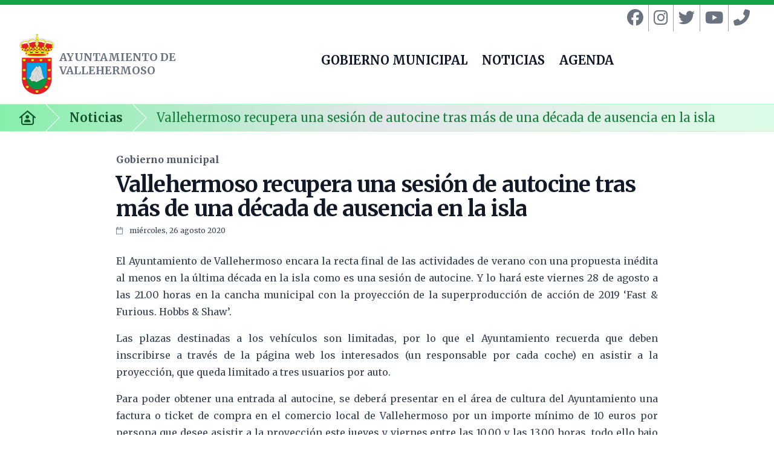

--- FILE ---
content_type: text/html; charset=utf-8
request_url: https://aytovallehermoso.net/noticias/vallehermoso-recupera-una-sesion-de-autocine-tras-mas-de-una-decada-de-ausencia-en-la-isla/
body_size: 12754
content:
<!doctypehtml><html lang=es><meta charset=utf-8><title>
    </title><meta content=width=device-width,initial-scale=1 name=viewport><link href=/static/css/app.e2b1c39134364b974a95.fc7933f38fec.css rel=stylesheet><link href=https://fonts.googleapis.com rel=preconnect><link crossorigin href=https://fonts.gstatic.com rel=preconnect><link href=https://fonts.googleapis.com/css2?family=Merriweather:wght@400;700;900&display=swap rel=stylesheet><script crossorigin src=https://kit.fontawesome.com/e89bffde63.js></script><body><header class="inset-x-0 top-0 z-50"><div class="flex justify-end items-center border-t-8 border-t-green-600"><div class="text-gray-500 flex items-center space-x-2 mr-10"><a class="hover:text-green-600 text-lg"title="Facebook del Ayuntamiento de Vallehermoso"href=https://www.facebook.com/ayuntamientodevallehermoso/> <i class="fa-brands fa-facebook fa-xl pl-2"></i> </a><div class="border-l border-gray-400 flex items-center pt-2 pb-2"><a class="hover:text-green-600 text-lg"title="Instagram del Ayuntamiento de Vallehermoso"href=https://www.instagram.com/aytovallehermoso/> <i class="fa-brands fa-instagram fa-xl pl-2"></i> </a></div><div class="border-l border-gray-400 flex items-center pt-2 pb-2"><a class="hover:text-green-600 text-lg"title="Twitter del Ayuntamiento de Vallehermoso"href=https://twitter.com/aytvallehermoso> <i class="fa-brands fa-twitter fa-xl pl-2"></i> </a></div><div class="border-l border-gray-400 flex items-center pt-2 pb-2"><a class="hover:text-green-600 text-lg"title="Canal de Youtube del Ayuntamiento de Vallehermoso"href=https://www.youtube.com/@prensaayuntamientodevalleh2710> <i class="fa-brands fa-youtube fa-xl pl-2"></i> </a></div><div class="border-l border-gray-400 flex items-center pt-2 pb-2"><a class="hover:text-green-600 text-lg"title="Directorio telefónico del Ayuntamiento de Vallehermoso"href=/gobierno-municipal/directorio-telefonico/> <i class="fa-solid fa-phone-flip fa-xl pl-2"></i> </a></div></div></div><nav class="flex items-center justify-center p-4 pt-1 lg:px-8 bg-white"aria-label=Global><div class="flex lg:flex-grow-0"><a class="flex items-center -m-1.5 p-1.5"href=/> <span class=sr-only>Ayuntamiento de Vallehermoso</span>  <img alt=escudos_oficiales_Vallehermoso class=mr-2 height=100 src=/media/images/escudos_oficiales_Vallehermoso.height-100.png width=58> <p class="text-lg leading-tight font-bold whitespace-normal text-gray-500"style=max-width:200px>AYUNTAMIENTO DE VALLEHERMOSO</p> </a></div><div class="flex lg:hidden"><button class="-m-2.5 inline-flex items-center justify-center rounded-md p-2.5 text-gray-600"id=btnAbrirMenuMovil type=button><span class=sr-only>Abrir menú movil</span> <svg class="h-6 w-6"viewbox="0 0 24 24"aria-hidden=true fill=none stroke=currentColor stroke-width=1.5><path d="M3.75 6.75h16.5M3.75 12h16.5m-16.5 5.25h16.5"stroke-linecap=round stroke-linejoin=round /></svg></button></div><div class="hidden lg:flex lg:flex-grow lg:items-center lg:justify-center"><a class="text-xl font-bold leading-4 text-gray-900 pr-3 pl-3 pb-3 hover:border-b-4 hover:border-b-green-700"href=/gobierno-municipal> GOBIERNO MUNICIPAL </a><a class="text-xl font-bold leading-4 text-gray-900 pr-3 pl-3 pb-3 hover:border-b-4 hover:border-b-green-700"href=/noticias> NOTICIAS </a><a class="text-xl font-bold leading-4 text-gray-900 pr-3 pl-3 pb-3 hover:border-b-4 hover:border-b-green-700"href=/agenda> AGENDA </a></div></nav><div aria-modal=true role=dialog><div class="fixed inset-0 z-50"></div><div class="fixed inset-y-0 right-0 z-50 w-full overflow-y-auto bg-white px-6 py-6 sm:max-w-sm sm:ring-1 sm:ring-gray-900/10"><div class="flex items-center justify-between"><a class="-m-1.5 p-1.5"href=#> <span class=sr-only>Your Company</span> <img alt=escudos_oficiales_Vallehermoso height=60 src=/media/images/escudos_oficiales_Vallehermoso.height-60.png width=35> </a><button class="-m-2.5 rounded-md p-2.5 text-red-900"id=btnCerrarMenuMovil type=button><span class=sr-only>Cerrar menu</span> <svg class="h-6 w-6"viewbox="0 0 24 24"aria-hidden=true fill=none stroke=currentColor stroke-width=1.5><path d="M6 18L18 6M6 6l12 12"stroke-linecap=round stroke-linejoin=round /></svg></button></div><div class="mt-6 flow-root"><div class="-my-6 divide-y divide-gray-500/10"><div class="space-y-2 py-6"><a class="-mx-3 block rounded-lg px-3 py-2 text-base font-semibold leading-7 text-gray-900 hover:bg-gray-50"href=/gobierno-municipal>Gobierno municipal</a><a class="-mx-3 block rounded-lg px-3 py-2 text-base font-semibold leading-7 text-gray-900 hover:bg-gray-50"href=/noticias>Noticias</a><a class="-mx-3 block rounded-lg px-3 py-2 text-base font-semibold leading-7 text-gray-900 hover:bg-gray-50"href=/agenda>Agenda</a></div></div></div></div></div></header><nav class="flex border-b border-t border-green-200 bg-gradient-to-r from-green-300 via-gray-200 to-green-100"aria-label=Breadcrumb><ol class="mx-auto flex w-full max-w-screen-xl space-x-4 px-4 sm:px-6 lg:px-8"role=list><li class=flex><div class="flex items-center"><a class="text-green-900 hover:text-green-700"href=/> <i class="fa-regular fa-house-user fa-xl"></i> <span class=sr-only>Inicio</span> </a></div><li class=flex><div class="flex items-center"><svg class="h-full w-6 flex-shrink-0 text-white"viewbox="0 0 24 44"aria-hidden=true fill=currentColor preserveaspectratio=none><path d="M.293 0l22 22-22 22h1.414l22-22-22-22H.293z"/></svg><a class="ml-4 font-bold text-green-900 text-xl"href=/noticias>Noticias</a></div><li class=flex><div class="flex items-center"><svg class="h-full w-6 flex-shrink-0 text-white"viewbox="0 0 24 44"aria-hidden=true fill=currentColor preserveaspectratio=none><path d="M.293 0l22 22-22 22h1.414l22-22-22-22H.293z"/></svg><span class="ml-4 font-medium text-green-700 hover:text-gray-700 text-xl"aria-current=page>Vallehermoso recupera una sesión de autocine tras más de una década de ausencia en la isla</span></div></ol></nav><div class="bg-white px-6 py-8 lg:px-8"><div class="mx-auto max-w-4xl text-base leading-7 text-gray-700"><p class="text-base font-semibold leading-7 text-gray-600">Gobierno municipal<h1 class="mt-2 text-3xl font-bold tracking-tight text-gray-900 sm:text-4xl">Vallehermoso recupera una sesión de autocine tras más de una década de ausencia en la isla</h1><p class="text-xs inline-block rounded"><i class="fa-sharp fa-thin fa-calendar mr-2"></i> miércoles, 26 agosto 2020<div class="contenedor-noticias mt-6"><p>El Ayuntamiento de Vallehermoso encara la recta final de las actividades de verano con una propuesta inédita al menos en la última década en la isla como es una sesión de autocine. Y lo hará este viernes 28 de agosto a las 21.00 horas en la cancha municipal con la proyección de la superproducción de acción de 2019 ‘Fast & Furious. Hobbs & Shaw’.<p>Las plazas destinadas a los vehículos son limitadas, por lo que el Ayuntamiento recuerda que deben inscribirse a través de la página web los interesados (un responsable por cada coche) en asistir a la proyección, que queda limitado a tres usuarios por auto.<p>Para poder obtener una entrada al autocine, se deberá presentar en el área de cultura del Ayuntamiento una factura o ticket de compra en el comercio local de Vallehermoso por un importe mínimo de 10 euros por persona que desee asistir a la proyección este jueves y viernes entre las 10.00 y las 13.00 horas, todo ello bajo previa inscripción, validándose en ese momento la entrada.<p>“No solo recuperamos para la isla una sesión de autocine, sino que además buscamos impulsar el comercio local dentro de la campaña de dinamización que llevamos realizando a lo largo de todo este verano, como ha sido la reciente pasarela de moda y que tan buena acogida ha tenido entre vecinos y comerciantes”, explica el alcalde, Emiliano Coello.<p>Una vez obtenida la entrada, los asistentes (máximo 3 por vehículo) deberán estar con la suficiente antelación el viernes en la cancha para poder distribuir los espacios destinados al vehículo. El sonido de la película se sincronizará directamente a través de la radio del coche, siendo una experiencia única que podrán disfrutar vecinos y visitantes en Vallehermoso, apostando también por el reconocimiento al comercio local.</div></div></div><footer class="relative overflow-hidden bg-gray-900 z-10"aria-labelledby=footer-heading><div class="absolute inset-0 z-0"><img class="h-full w-full object-cover brightness-150 saturate-0"alt=Vallehermoso1 height=400 src=/media/images/Vallehermoso1.2e16d0ba.fill-1024x400.jpg width=1024></div><div class="absolute inset-0 bg-gray-700/90 mix-blend-multiply z-1"></div><div class="absolute -left-80 -top-56 transform-gpu blur-3xl z-1"aria-hidden=true></div><h2 class=sr-only id=footer-heading>Footer</h2><div class="relative z-10 mx-auto max-w-7xl px-6 pb-8 pt-16"><div class="xl:grid xl:grid-cols-3 xl:gap-8"><div><img alt=escudos_oficiales_Vallehermoso height=60 src=/media/images/escudos_oficiales_Vallehermoso.height-60.png width=35><p class="text-base font-bold text-white mt-3">Ayuntamiento de Vallehermoso<p class="text-sm text-gray-200">Plaza de La Constitución, 1<p class="text-sm text-gray-200">38840 Vallehermoso<p class="text-base font-bold text-white mt-3"><i class="fa-regular fa-phone-intercom mr-2"></i> Tel. 922800000<div class="flex space-x-6 mt-4"><a class="text-white hover:text-gray-300"title="Facebook del Ayuntamiento de Vallehermoso"href=https://www.facebook.com/ayuntamientodevallehermoso/> <span class=sr-only>Facebook</span> <i class="fa-brands fa-facebook fa-2x"></i> </a><a class="text-white hover:text-gray-300"title="Instagram del Ayuntamiento de Vallehermoso"href=https://www.instagram.com/aytovallehermoso/> <span class=sr-only>Instagram</span> <i class="fa-brands fa-instagram fa-2x"></i> </a><a class="text-white hover:text-gray-300"title="Twitter / X del Ayuntamiento de Vallehermoso"href=https://twitter.com/aytvallehermoso> <span class=sr-only>Twitter / X</span> <i class="fa-brands fa-x-twitter fa-2x"></i> </a><a class="text-white hover:text-gray-300"title="Canal de Youtube del Ayuntamiento de Vallehermoso"href=https://www.youtube.com/@prensaayuntamientodevalleh2710> <span class=sr-only>Youtube / X</span> <i class="fa-brands fa-youtube fa-2x"></i> </a></div></div><div class="mt-16 grid grid-cols-3 gap-8 xl:col-span-2 xl:mt-0"><div><h3 class="text-sm font-semibold leading-6 text-white">Destacados</h3><ul class="mt-6 space-y-3"role=list><li><a class="text-sm leading-6 text-gray-200 hover:text-gray-300"href=#> Directorio telefónico </a><li><a class="text-sm leading-6 text-gray-200 hover:text-gray-300"href=/gobierno-municipal/plan-de-medidas-antifraude-del-ayuntamiento-de-vallehermoso-para-la-ejecucion-del-plan-de-recuperacion-transformacion-y-resiliencia/> Plan de medidas antifraude del Ayuntamiento de Vallehermoso </a><li><a class="text-sm leading-6 text-gray-200 hover:text-gray-300"href=https://centinela.lefebvre.es/public/concept/1924155?access=vOHsjtU5UFNsM9wf6%2BPfadYoFxyJMOLQpLp0%2F%2BC6TcI%3D#> Canal de comunicación </a></ul></div><div><h3 class="text-sm font-semibold leading-6 text-white">Otros</h3><ul class="mt-6 space-y-3"role=list><li><a class="text-sm leading-6 text-gray-200 hover:text-gray-300"href=/gobierno-municipal/aviso-legal/> Aviso Legal </a><li><a class="text-sm leading-6 text-gray-200 hover:text-gray-300"href=/gobierno-municipal/politica-de-privacidad/> Política de privacidad </a></ul></div><div><h3 class="text-sm font-semibold leading-6 text-white">Enlaces</h3><ul class="mt-6 space-y-3"role=list><li><a class="text-sm leading-6 text-gray-200 hover:text-gray-300"href=https://www.lagomera.es/> Cabildo Insular de La Gomera </a><li><a class="text-sm leading-6 text-gray-200 hover:text-gray-300"href=http://www.gobiernodecanarias.org/> Gobierno de Canarias </a><li><a class="text-sm leading-6 text-gray-200 hover:text-gray-300"href=https://www.bopsantacruzdetenerife.es/> BOP Santa Cruz de Tenerife </a><li><a class="text-sm leading-6 text-gray-200 hover:text-gray-300"href=https://www.boe.es/> Boletín Oficial del Estado BOE </a></ul></div></div></div><div class="mt-8 border-t border-gray-400 pt-4"><p class="text-xs leading-5 text-white">© 2024 Ayuntamiento de Vallehermoso. Plataforma desarrollada por <a href=https://www.gesgocom.es>Gesgocom SL</a></div></div></footer><script src=/static/js/runtime.ae75cab6.2c17b1e3148a.js></script><script src=/static/js/990.eb81a668.c11de64a406b.js></script><script src=/static/js/243.00c6c18a.48a91a860b63.js></script><script src=/static/js/16.7b0b5a66.e69779817292.js></script><script src=/static/js/858.24cd41bb.68df008c4e90.js></script><script src=/static/js/200.dcb278a4.01544c5abb50.js></script><script src=/static/js/app.6eb5aaba.cdc17e3100c9.js></script>

--- FILE ---
content_type: application/javascript
request_url: https://aytovallehermoso.net/static/js/858.24cd41bb.68df008c4e90.js
body_size: 73123
content:
"use strict";(self.webpackChunkpython_webpack_boilerplate=self.webpackChunkpython_webpack_boilerplate||[]).push([[858],{858:function(e,t,i){i.d(t,{Qm:function(){return j}});var s,a=i(964),l=i(981),r=(s=function(e,t){return s=Object.setPrototypeOf||{__proto__:[]}instanceof Array&&function(e,t){e.__proto__=t}||function(e,t){for(var i in t)t.hasOwnProperty(i)&&(e[i]=t[i])},s(e,t)},function(e,t){function i(){this.constructor=e}s(e,t),e.prototype=null===t?Object.create(t):(i.prototype=t.prototype,new i)}),o=function(e,t,i,s){var a,l=arguments.length,r=l<3?t:null===s?s=Object.getOwnPropertyDescriptor(t,i):s;if("object"==typeof Reflect&&"function"==typeof Reflect.decorate)r=Reflect.decorate(e,t,i,s);else for(var o=e.length-1;o>=0;o--)(a=e[o])&&(r=(l<3?a(r):l>3?a(t,i,r):a(t,i))||r);return l>3&&r&&Object.defineProperty(t,i,r),r},n="e-file-select",u="e-file-drop",h="e-upload-files",p="e-upload-file-list",c="e-file-status",d="e-file-name",f="e-file-type",m="e-file-size",g="e-file-remove-btn",v="e-file-delete-btn",y="e-spinner-pane",b="e-file-abort-btn",S="e-file-reload-btn",F="e-upload-drag-hover",A="e-upload-progress-wrap",C="e-upload-progress-bar",L="e-progress-bar-text",x="e-upload-progress",D="e-upload-success",T="e-upload-fails",k="e-file-container",z="e-validation-fails",B="e-rtl",E="e-disabled",q="e-rtl-container",w="e-clear-icon-focus",U="e-file-pause-btn",P="e-file-play-btn",M="e-restrict-retry",I=["title","style","class"],N="e-form-upload",R="e-file-invalid",O=function(e){function t(){return null!==e&&e.apply(this,arguments)||this}return r(t,e),o([(0,a.Z9)("")],t.prototype,"name",void 0),o([(0,a.Z9)(null)],t.prototype,"size",void 0),o([(0,a.Z9)("")],t.prototype,"type",void 0),t}(a.rt),W=function(e){function t(){return null!==e&&e.apply(this,arguments)||this}return r(t,e),o([(0,a.Z9)("Browse...")],t.prototype,"browse",void 0),o([(0,a.Z9)("Upload")],t.prototype,"upload",void 0),o([(0,a.Z9)("Clear")],t.prototype,"clear",void 0),t}(a.rt),Z=function(e){function t(){return null!==e&&e.apply(this,arguments)||this}return r(t,e),o([(0,a.Z9)("")],t.prototype,"saveUrl",void 0),o([(0,a.Z9)("")],t.prototype,"removeUrl",void 0),o([(0,a.Z9)(0)],t.prototype,"chunkSize",void 0),o([(0,a.Z9)(3)],t.prototype,"retryCount",void 0),o([(0,a.Z9)(500)],t.prototype,"retryAfterDelay",void 0),t}(a.rt),j=function(e){function t(t,i){var s=e.call(this,t,i)||this;return s.initialAttr={accept:null,multiple:!1,disabled:!1},s.uploadedFilesData=[],s.base64String=[],s.isForm=!1,s.allTypes=!1,s.pausedData=[],s.uploadMetaData=[],s.tabIndex="0",s.btnTabIndex="0",s.disableKeyboardNavigation=!1,s.count=-1,s.actionCompleteCount=0,s.flag=!0,s.selectedFiles=[],s.uploaderName="UploadFiles",s.fileStreams=[],s.newFileRef=0,s.isFirstFileOnSelection=!1,s.dragCounter=0,s.isAngular=!1,s.fileList=[],s.filesData=[],s.uploaderOptions=t,s}return r(t,e),t.prototype.onPropertyChanged=function(e,t){for(var i=0,s=Object.keys(e);i<s.length;i++)switch(s[i]){case"allowedExtensions":this.setExtensions(this.allowedExtensions),this.clearAll();break;case"enabled":this.setControlStatus();break;case"multiple":this.setMultipleSelection();break;case"enableRtl":this.setRTL(),this.reRenderFileList();break;case"buttons":this.buttons.browse=(0,a.le)(this.buttons.browse)?"":this.buttons.browse,this.buttons.clear=(0,a.le)(this.buttons.clear)?"":this.buttons.clear,this.buttons.upload=(0,a.le)(this.buttons.upload)?"":this.buttons.upload,this.renderButtonTemplates();break;case"dropArea":this.unBindDropEvents(),this.updateDropArea();break;case"htmlAttributes":this.updateHTMLAttrToElement(),this.updateHTMLAttrToWrapper(),this.checkHTMLAttributes(!0);break;case"files":this.renderPreLoadFiles();break;case"directoryUpload":this.updateDirectoryAttributes();break;case"template":(0,a.NA)("ej2_instances",this.element)[0].isReact?this.reRenderFileList():this.clearAll();break;case"minFileSize":case"maxFileSize":case"autoUpload":case"sequentialUpload":this.clearAll();break;case"locale":this.l10n.setLocale(this.locale),this.setLocalizedTexts(),this.preLocaleObj=(0,a.NA)("currentLocale",this.l10n);break;case"cssClass":this.setCSSClass(t.cssClass)}},t.prototype.setLocalizedTexts=function(){(0,a.le)(this.template)&&("string"==typeof this.buttons.browse&&(this.browseButton.innerText="Browse..."===this.buttons.browse?this.localizedTexts("Browse"):this.buttons.browse,this.browseButton.setAttribute("title",this.browseButton.innerText),this.uploadWrapper&&!(0,a.le)(this.uploadWrapper.querySelector("."+u))&&(this.uploadWrapper.querySelector("."+u).innerHTML=this.localizedTexts("dropFilesHint"))),this.updateFileList())},t.prototype.getKeyValue=function(e){for(var t,i=0,s=Object.keys(this.preLocaleObj);i<s.length;i++){var a=s[i];this.preLocaleObj[""+a]===e&&(t=a)}return t},t.prototype.updateFileList=function(){if(this.fileList.length>0&&!(0,a.le)(this.uploadWrapper.querySelector("."+h)))for(var e=0;e<this.fileList.length;e++)this.fileList[e].querySelector(".e-file-status").innerHTML=this.localizedTexts(this.getKeyValue(this.filesData[e].status)),this.filesData[e].status=this.localizedTexts(this.getKeyValue(this.filesData[e].status)),this.fileList[e].classList.contains(D)&&this.fileList[e].querySelector(".e-icons").setAttribute("title",this.localizedTexts("delete")),this.fileList[e].querySelector(".e-file-play-btn")&&this.fileList[e].querySelector(".e-icons").setAttribute("title",this.localizedTexts("resume")),this.fileList[e].querySelector(".e-file-remove-btn")&&this.fileList[e].querySelector(".e-icons").setAttribute("title",this.localizedTexts("remove")),this.fileList[e].querySelector(".e-file-reload-btn")&&this.fileList[e].querySelector(".e-icons").setAttribute("title",this.localizedTexts("retry")),this.autoUpload||(this.uploadButton.innerText="Upload"===this.buttons.upload?this.localizedTexts("Upload"):this.buttons.upload,this.uploadButton.setAttribute("title",this.localizedTexts("Upload")),this.clearButton.innerText="Clear"===this.buttons.clear?this.localizedTexts("Clear"):this.buttons.clear,this.clearButton.setAttribute("title",this.localizedTexts("Clear")))},t.prototype.reRenderFileList=function(){this.listParent&&((0,a.og)(this.listParent),this.listParent=null,this.fileList=[],this.internalCreateFileList(this.filesData),this.actionButtons&&(this.removeActionButtons(),this.renderActionButtons(),this.checkActionButtonStatus()))},t.prototype.preRender=function(){this.localeText={Browse:"Browse...",Clear:"Clear",Upload:"Upload",invalidFileName:"File Name is not allowed",dropFilesHint:"Or drop files here",invalidMaxFileSize:"File size is too large",invalidMinFileSize:"File size is too small",invalidFileType:"File type is not allowed",uploadFailedMessage:"File failed to upload",uploadSuccessMessage:"File uploaded successfully",removedSuccessMessage:"File removed successfully",removedFailedMessage:"Unable to remove file",inProgress:"Uploading",readyToUploadMessage:"Ready to upload",abort:"Abort",remove:"Remove",cancel:"Cancel",delete:"Delete file",pauseUpload:"File upload paused",pause:"Pause",resume:"Resume",retry:"Retry",fileUploadCancel:"File upload canceled",invalidFileSelection:"Invalid files selected",totalFiles:"Total files",size:"Size"},this.l10n=new a.E7("uploader",this.localeText,this.locale),this.preLocaleObj=(0,a.NA)("currentLocale",this.l10n),this.formRendered(),this.updateHTMLAttrToElement(),this.checkHTMLAttributes(!1);var e=(0,a.NA)("ej2_instances",this.element);if("EJS-UPLOADER"===this.element.tagName){for(var t=this.createElement("input",{attrs:{type:"file"}}),i=0;i<this.element.attributes.length;i++)"id"!==this.element.attributes[i].nodeName?t.setAttribute(this.element.attributes[i].nodeName,this.element.attributes[i].nodeValue):"id"===this.element.attributes[i].nodeName&&t.setAttribute(this.element.attributes[i].nodeName,(0,a.QI)("uploader")),t.innerHTML=this.element.innerHTML;t.hasAttribute("name")||t.setAttribute("name","UploadFiles"),this.element.appendChild(t),this.element=t,(0,a.sO)("ej2_instances",e,this.element)}e[0].isPureReactComponent&&((0,a.le)(e[0].props.name)?!(0,a.le)(e[0].props.id)&&(0,a.le)(e[0].props.name)?this.element.setAttribute("name",e[0].props.id):this.element.setAttribute("name","UploadFiles"):this.element.setAttribute("name",e[0].props.name)),(0,a.le)(this.element.getAttribute("name"))&&this.element.setAttribute("name",this.element.getAttribute("id")),this.element.hasAttribute("type")||this.element.setAttribute("type","file"),this.updateDirectoryAttributes(),this.keyConfigs={enter:"enter"},this.element.hasAttribute("tabindex")&&(this.tabIndex=this.element.getAttribute("tabindex")),this.browserName=a.AR.info.name,this.uploaderName=this.element.getAttribute("name")},t.prototype.formRendered=function(){var e=(0,a.oq)(this.element,"form");if(!(0,a.le)(e))for(;e&&e!==document.documentElement;e=e.parentElement)"FORM"===e.tagName&&(this.isForm=!0,this.formElement=e,e.setAttribute("enctype","multipart/form-data"),e.setAttribute("encoding","multipart/form-data"))},t.prototype.getPersistData=function(){return this.addOnPersist(["filesData"])},t.prototype.getModuleName=function(){return"uploader"},t.prototype.updateDirectoryAttributes=function(){this.directoryUpload?(this.element.setAttribute("directory","true"),this.element.setAttribute("webkitdirectory","true")):(this.element.removeAttribute("directory"),this.element.removeAttribute("webkitdirectory"))},t.prototype.render=function(){this.renderBrowseButton(),this.initializeUpload(),this.updateHTMLAttrToWrapper(),this.wireEvents(),this.setMultipleSelection(),this.setExtensions(this.allowedExtensions),this.setRTL(),this.renderPreLoadFiles(),this.setControlStatus(),this.setCSSClass()},t.prototype.renderBrowseButton=function(){this.browseButton=this.createElement("button",{className:"e-css e-btn",attrs:{type:"button"}}),this.browseButton.setAttribute("tabindex",this.tabIndex),"string"==typeof this.buttons.browse?(this.browseButton.textContent="Browse..."===this.buttons.browse?this.localizedTexts("Browse"):this.buttons.browse,this.browseButton.setAttribute("title",this.browseButton.innerText)):this.browseButton.appendChild(this.buttons.browse),this.element.setAttribute("aria-label","Uploader")},t.prototype.renderActionButtons=function(){this.element.setAttribute("tabindex","-1"),this.actionButtons=this.createElement("div",{className:"e-upload-actions"}),this.uploadButton=this.createElement("button",{className:"e-file-upload-btn e-css e-btn e-flat e-primary",attrs:{type:"button",tabindex:this.btnTabIndex}}),this.clearButton=this.createElement("button",{className:"e-file-clear-btn e-css e-btn e-flat",attrs:{type:"button",tabindex:this.btnTabIndex}}),this.actionButtons.appendChild(this.clearButton),this.actionButtons.appendChild(this.uploadButton),this.renderButtonTemplates(),this.uploadWrapper.appendChild(this.actionButtons),this.browseButton.blur(),this.isPreloadFiles||this.uploadButton.focus(),this.wireActionButtonEvents()},t.prototype.serverActionButtonsEventBind=function(e){e&&!this.isForm&&(this.browseButton.blur(),this.actionButtons=e,this.uploadButton=this.actionButtons.querySelector(".e-file-upload-btn"),this.clearButton=this.actionButtons.querySelector(".e-file-clear-btn"),this.uploadButton.focus(),this.unwireActionButtonEvents(),this.wireActionButtonEvents(),this.checkActionButtonStatus())},t.prototype.wireActionButtonEvents=function(){a.bi.add(this.uploadButton,"click",this.uploadButtonClick,this),a.bi.add(this.clearButton,"click",this.clearButtonClick,this)},t.prototype.unwireActionButtonEvents=function(){a.bi.remove(this.uploadButton,"click",this.uploadButtonClick),a.bi.remove(this.clearButton,"click",this.clearButtonClick)},t.prototype.removeActionButtons=function(){this.actionButtons&&(this.unwireActionButtonEvents(),(0,a.og)(this.actionButtons),this.actionButtons=null)},t.prototype.renderButtonTemplates=function(){if("string"==typeof this.buttons.browse?(this.browseButton.textContent="Browse..."===this.buttons.browse?this.localizedTexts("Browse"):this.buttons.browse,this.browseButton.setAttribute("title",this.browseButton.textContent)):(this.browseButton.innerHTML="",this.browseButton.appendChild(this.buttons.browse)),this.uploadButton){var e=(0,a.le)(this.buttons.upload)?"Upload":this.buttons.upload;this.buttons.upload=e,"string"==typeof this.buttons.upload?(this.uploadButton.textContent="Upload"===this.buttons.upload?this.localizedTexts("Upload"):this.buttons.upload,this.uploadButton.setAttribute("title",this.uploadButton.textContent)):(this.uploadButton.innerHTML="",this.uploadButton.appendChild(this.buttons.upload))}if(this.clearButton){var t=(0,a.le)(this.buttons.clear)?"Clear":this.buttons.clear;this.buttons.clear=t,"string"==typeof this.buttons.clear?(this.clearButton.textContent="Clear"===this.buttons.clear?this.localizedTexts("Clear"):this.buttons.clear,this.clearButton.setAttribute("title",this.clearButton.textContent)):(this.clearButton.innerHTML="",this.clearButton.appendChild(this.buttons.clear))}},t.prototype.initializeUpload=function(){this.element.setAttribute("tabindex","-1");var e=this.createElement("span",{className:n});this.element.parentElement.insertBefore(e,this.element),this.dropAreaWrapper=this.createElement("div",{className:"e-file-select-wrap"}),this.element.parentElement.insertBefore(this.dropAreaWrapper,this.element),e.appendChild(this.element),this.dropAreaWrapper.appendChild(this.browseButton),this.dropAreaWrapper.appendChild(e),this.uploadWrapper=this.createElement("div",{className:"e-upload e-control-wrapper"}),this.dropAreaWrapper.parentElement.insertBefore(this.uploadWrapper,this.dropAreaWrapper),this.uploadWrapper.appendChild(this.dropAreaWrapper),this.setDropArea()},t.prototype.renderPreLoadFiles=function(){if(this.files.length){if(this.enablePersistence&&this.filesData.length)return void this.internalCreateFileList(this.filesData);if((0,a.le)(this.files[0].size))return;this.isPreloadFiles=!0;var e=[].slice.call(this.files),t=[];this.multiple||(this.clearData(),e=[e[0]]);for(var i=0,s=e;i<s.length;i++){var l=s[i],r={name:l.name+"."+l.type.split(".")[l.type.split(".").length-1],rawFile:"",size:l.size,status:this.localizedTexts("uploadSuccessMessage"),type:l.type,validationMessages:{minSize:"",maxSize:""},statusCode:"2"};t.push(r),this.filesData.push(r)}this.internalCreateFileList(t),this.autoUpload||!this.listParent||this.actionButtons||this.isForm&&!this.allowUpload()||!this.showFileList||this.renderActionButtons(),this.checkActionButtonStatus(),this.sequentialUpload&&(this.count=this.filesData.length-1),this.isPreloadFiles=!1}},t.prototype.checkActionButtonStatus=function(){if(this.actionButtons){var e=this.uploadWrapper.querySelectorAll("."+z).length+this.uploadWrapper.querySelectorAll(".e-upload-fails:not(.e-upload-progress)").length+this.uploadWrapper.querySelectorAll("span."+D).length+this.uploadWrapper.querySelectorAll("span."+x).length;e>0&&e===this.uploadWrapper.querySelectorAll("li").length?this.uploadButton.setAttribute("disabled","disabled"):this.uploadButton.removeAttribute("disabled")}},t.prototype.setDropArea=function(){var e=this.dropAreaWrapper.querySelector(".e-file-drop");if(this.dropArea){this.dropZoneElement="string"!=typeof this.dropArea?this.dropArea:(0,a.Ys)(this.dropArea,document);for(var t=this.element,i=!1;t.parentNode;)(t=t.parentNode)===this.dropZoneElement&&(i=!0,e?e.innerHTML=this.localizedTexts("dropFilesHint"):this.createDropTextHint());!i&&e&&(0,a.Od)(e)}else(0,a.le)(this.uploaderOptions)||void 0!==this.uploaderOptions.dropArea||(this.createDropTextHint(),this.dropZoneElement=this.uploadWrapper,this.setProperties({dropArea:this.uploadWrapper},!0));this.bindDropEvents()},t.prototype.updateDropArea=function(){if(this.dropArea)this.setDropArea();else{this.dropZoneElement=null;var e=this.dropAreaWrapper.querySelector(".e-file-drop");e&&(0,a.Od)(e)}},t.prototype.createDropTextHint=function(){var e=this.createElement("span",{className:u});e.innerHTML=this.localizedTexts("dropFilesHint"),this.dropAreaWrapper.appendChild(e)},t.prototype.updateHTMLAttrToElement=function(){if(!(0,a.le)(this.htmlAttributes))for(var e=0,t=Object.keys(this.htmlAttributes);e<t.length;e++){var i=t[e];I.indexOf(i)<0&&this.element.setAttribute(i,this.htmlAttributes[""+i])}},t.prototype.updateHTMLAttrToWrapper=function(){if(!(0,a.le)(this.htmlAttributes))for(var e=0,t=Object.keys(this.htmlAttributes);e<t.length;e++){var i=t[e];if(I.indexOf(i)>-1)if("class"===i){var s=this.htmlAttributes[""+i].replace(/\s+/g," ").trim();""!==s&&(0,a.cn)([this.uploadWrapper],s.split(" "))}else if("style"===i){var l=this.uploadWrapper.getAttribute(i);l=(0,a.le)(l)?this.htmlAttributes[""+i]:l+this.htmlAttributes[""+i],this.uploadWrapper.setAttribute(i,l)}else this.uploadWrapper.setAttribute(i,this.htmlAttributes[""+i])}},t.prototype.setMultipleSelection=function(){if(this.multiple&&!this.element.hasAttribute("multiple")){var e=document.createAttribute("multiple");e.value="multiple",this.element.setAttributeNode(e)}else this.multiple||this.element.removeAttribute("multiple")},t.prototype.checkAutoUpload=function(e){this.autoUpload?(this.sequentialUpload?this.sequenceUpload(e):this.upload(e),this.removeActionButtons()):this.actionButtons||this.renderActionButtons(),this.checkActionButtonStatus()},t.prototype.sequenceUpload=function(e){if(this.filesData.length-e.length==0||"1"!==this.filesData[this.filesData.length-e.length-1].statusCode){(this.multiple||this.count<0)&&++this.count;var t=!this.showFileList;"object"==typeof this.filesData[this.count]?(this.isFirstFileOnSelection=!1,this.upload(this.filesData[this.count],t),"0"===this.filesData[this.count].statusCode&&this.sequenceUpload(e)):--this.count}},t.prototype.setCSSClass=function(e){var t=e;(0,a.le)(e)||(t=e.replace(/\s+/g," ").trim()),(0,a.le)(e)||""===t||(0,a.IV)([this.uploadWrapper],t.split(" "));var i=this.cssClass;(0,a.le)(this.cssClass)||""===this.cssClass||(i=this.cssClass.replace(/\s+/g," ").trim()),(0,a.le)(this.cssClass)||""===i||(0,a.cn)([this.uploadWrapper],i.split(i.indexOf(",")>-1?",":" "))},t.prototype.wireEvents=function(){a.bi.add(this.browseButton,"click",this.browseButtonClick,this),a.bi.add(this.element,"change",this.onSelectFiles,this),a.bi.add(document,"click",this.removeFocus,this),this.keyboardModule=new a.nv(this.uploadWrapper,{keyAction:this.keyActionHandler.bind(this),keyConfigs:this.keyConfigs,eventName:"keydown"}),this.isForm&&a.bi.add(this.formElement,"reset",this.resetForm,this)},t.prototype.unWireEvents=function(){a.bi.remove(this.browseButton,"click",this.browseButtonClick),a.bi.remove(this.element,"change",this.onSelectFiles),a.bi.remove(document,"click",this.removeFocus),this.isForm&&a.bi.remove(this.formElement,"reset",this.resetForm),this.keyboardModule&&this.keyboardModule.destroy()},t.prototype.resetForm=function(){this.clearAll()},t.prototype.keyActionHandler=function(e){var t=e.target;if("enter"===e.action){if(e.target===this.clearButton)this.clearButtonClick();else if(e.target===this.uploadButton)this.uploadButtonClick();else if(e.target===this.browseButton)this.browseButtonClick();else if(t.classList.contains(U))(i=this.getCurrentMetaData(null,e)).file.statusCode="4",i.file.status=this.localizedTexts("pauseUpload"),this.abortUpload(i,!1);else if(t.classList.contains(P))this.resumeUpload(this.getCurrentMetaData(null,e),e);else if(t.classList.contains(S)){var i=this.getCurrentMetaData(null,e);if((0,a.le)(i)){var s=e.target.parentElement,l=this.filesData[this.fileList.indexOf(s)];this.retry(l)}else i.file.statusCode="1",i.file.status=this.localizedTexts("readyToUploadMessage"),this.chunkUpload(i.file)}else this.removeFiles(e),t.classList.contains(b)||this.browseButton.focus();e.preventDefault(),e.stopPropagation()}},t.prototype.getCurrentMetaData=function(e,t){var i,s;if((0,a.le)(e)){var l=t.target.parentElement;i=this.filesData[this.fileList.indexOf(l)]}else i=e;for(var r=0;r<this.uploadMetaData.length;r++)this.uploadMetaData[r].file.name===i.name&&(s=this.uploadMetaData[r]);return s},t.prototype.removeFocus=function(){this.uploadWrapper&&this.listParent&&this.listParent.querySelector("."+w)&&(document.activeElement.blur(),this.listParent.querySelector("."+w).classList.remove(w))},t.prototype.browseButtonClick=function(){this.element.click()},t.prototype.uploadButtonClick=function(){this.sequentialUpload?this.sequenceUpload(this.filesData):this.upload(this.filesData)},t.prototype.clearButtonClick=function(){this.clearAll(),this.sequentialUpload&&(this.count=-1),this.actionCompleteCount=0},t.prototype.bindDropEvents=function(){this.dropZoneElement&&(a.bi.add(this.dropZoneElement,"drop",this.dropElement,this),a.bi.add(this.dropZoneElement,"dragover",this.dragHover,this),a.bi.add(this.dropZoneElement,"dragleave",this.onDragLeave,this),a.bi.add(this.dropZoneElement,"paste",this.onPasteFile,this),a.bi.add(this.dropZoneElement,"dragenter",this.onDragEnter,this))},t.prototype.unBindDropEvents=function(){this.dropZoneElement&&(a.bi.remove(this.dropZoneElement,"drop",this.dropElement),a.bi.remove(this.dropZoneElement,"dragover",this.dragHover),a.bi.remove(this.dropZoneElement,"dragleave",this.onDragLeave),a.bi.remove(this.dropZoneElement,"dragenter",this.onDragEnter))},t.prototype.onDragEnter=function(e){this.enabled&&(this.dropZoneElement.classList.add(F),this.dragCounter=this.dragCounter+1,e.preventDefault(),e.stopPropagation())},t.prototype.onDragLeave=function(){this.enabled&&(this.dragCounter=this.dragCounter-1,this.dragCounter||this.dropZoneElement.classList.remove(F))},t.prototype.dragHover=function(e){this.enabled&&("Default"!==this.dropEffect&&(e.dataTransfer.dropEffect=this.dropEffect.toLowerCase()),e.preventDefault(),e.stopPropagation())},t.prototype.dropElement=function(e){this.dragCounter=0,this.dropZoneElement.classList.remove(F),this.onSelectFiles(e),e.preventDefault(),e.stopPropagation()},t.prototype.onPasteFile=function(e){var t=e.clipboardData.items;if("paste"===e.type&&"msie"!==this.browserName&&"edge"!==this.browserName&&"safari"!==this.browserName&&(this.element.files=e.clipboardData.files),1===t.length||this.multiple)for(var i=0;i<t.length;i++){var s=[].slice.call(t)[i];("file"===s.kind||s.type.match("^image/"))&&this.renderSelectedFiles(e,[s.getAsFile()],!1,!0)}},t.prototype.getSelectedFiles=function(e){for(var t=[],i=this.fileList[e],s=this.getFilesData(),a=+i.getAttribute("data-files-count"),l=0,r=0;r<e;r++)l+=+this.fileList[r].getAttribute("data-files-count");for(var o=l;o<l+a;o++)t.push(s[o]);return t},t.prototype.removeFiles=function(e){if(this.enabled){var t=e.target.parentElement,i=this.fileList.indexOf(t),s=this.fileList[i],r=this.isFormUpload(),o=r?this.getSelectedFiles(i):this.getFilesInArray(this.filesData[i]);if(!(0,a.le)(o)){if(e.target.classList.contains(b)&&!r){if(o[0].statusCode="5",!(0,a.le)(s)){var n=s.querySelector("."+b);(0,l.rj)({target:n,width:"20px"}),(0,l.yh)(n)}this.sequentialUpload&&this.uploadSequential(),s.classList.contains(M)||this.checkActionComplete(!0)}else(0,a.oq)(e.target,"."+y)||this.remove(o,!1,!1,!0,e);this.checkActionButtonStatus()}}},t.prototype.removeFilesData=function(e,t){var i;if(t)this.showFileList||(i=this.filesData.indexOf(e),this.filesData.splice(i,1));else{var s=this.getLiElement(e);(0,a.le)(s)||(this.element.value="",(0,a.og)(s),i=this.fileList.indexOf(s),this.fileList.splice(i,1),this.filesData.splice(i,1),0!==this.fileList.length||(0,a.le)(this.listParent)||((0,a.og)(this.listParent),this.listParent=null,this.removeActionButtons()),this.sequentialUpload&&i<=this.count&&--this.count)}},t.prototype.removeUploadedFile=function(e,t,i,s){var l=this,r=e,o=new a.tk(this.asyncSettings.removeUrl,"POST",!0,null);o.emitError=!1;var n=new FormData;o.beforeSend=function(s){t.currentRequest=o.httpRequest,i?l.removingEventCallback(t,n,r,e):l.trigger("removing",t,(function(t){t.cancel?s.cancel=!0:l.removingEventCallback(t,n,r,e)}))},o.onLoad=function(e){return l.removeCompleted(e,r,s),{}},o.onError=function(e){return l.removeFailed(e,r,s),{}},o.send(n)},t.prototype.removingEventCallback=function(e,t,i,s){var r=this.element.getAttribute("name"),o=this.getLiElement(s);if(!((0,a.le)(o)||(0,a.le)(o.querySelector("."+v))&&(0,a.le)(o.querySelector("."+g)))){var n=o.querySelector("."+v)?o.querySelector("."+v):o.querySelector("."+g);(0,l.rj)({target:n,width:"20px"}),(0,l.yh)(n)}e.postRawFile&&!(0,a.le)(i.rawFile)&&""!==i.rawFile?t.append(r,i.rawFile,i.name):t.append(r,i.name),this.updateFormData(t,e.customFormData)},t.prototype.updateFormData=function(e,t){if(t.length>0&&t[0])for(var i=function(i){var s=t[i],a=Object.keys(s).map((function(e){return s[""+e]}));e.append(Object.keys(s)[0],a)},s=0;s<t.length;s++)i(s)},t.prototype.updateCustomheader=function(e,t){if(t.length>0&&t[0])for(var i=function(i){var s=t[i],a=Object.keys(s).map((function(e){return s[""+e]}));e.setRequestHeader(Object.keys(s)[0],a)},s=0;s<t.length;s++)i(s)},t.prototype.removeCompleted=function(e,t,i){var s=e&&e.currentTarget?this.getResponse(e):null,a=e.target;if(4===a.readyState&&a.status>=200&&a.status<=299){var l={e:e,response:s,operation:"remove",file:this.updateStatus(t,this.localizedTexts("removedSuccessMessage"),"2")};this.trigger("success",l),this.removeFilesData(t,i);var r=this.uploadedFilesData.indexOf(t);this.uploadedFilesData.splice(r,1),this.trigger("change",{files:this.uploadedFilesData})}else this.removeFailed(e,t,i)},t.prototype.removeFailed=function(e,t,i){var s={e:e,response:e&&e.currentTarget?this.getResponse(e):null,operation:"remove",file:this.updateStatus(t,this.localizedTexts("removedFailedMessage"),"0")};if(!i){var r=this.filesData.indexOf(t),o=this.fileList[r];if(o){o.classList.remove(D),o.classList.add(T);var n=o.querySelector("."+c);n&&(n.classList.remove(D),n.classList.add(T))}this.checkActionButtonStatus()}this.trigger("failure",s);var u=this.getLiElement(t);if(!(0,a.le)(u)&&!(0,a.le)(u.querySelector("."+v))){var h=u.querySelector("."+v);(0,l.v3)(h),(0,a.og)(u.querySelector(".e-spinner-pane"))}},t.prototype.getFilesFromFolder=function(e){this.filesEntries=[];var t=this.multiple?e.dataTransfer.items:[e.dataTransfer.items[0]];if(this.checkDirectoryUpload(t))for(var i=function(i){var a=t[i].webkitGetAsEntry();if(a.isFile){var l=[];a.file((function(e){var t=a.fullPath;l.push({path:t,file:e})})),s.renderSelectedFiles(e,l,!0)}else a.isDirectory&&s.traverseFileTree(a,e)},s=this,a=0;a<t.length;a++)i(a)},t.prototype.checkDirectoryUpload=function(e){for(var t=0;e&&t<e.length;t++)if(e[t].webkitGetAsEntry().isDirectory)return!0;return!1},t.prototype.traverseFileTree=function(e,t){if(e.isFile)this.filesEntries.push(e);else if(e.isDirectory){var i=e.createReader();this.readFileFromDirectory(i,t)}},t.prototype.readFileFromDirectory=function(e,t){var i=this;e.readEntries((function(s){for(var a=0;a<s.length;a++)i.traverseFileTree(s[a],t);i.pushFilesEntries(t),s.length&&i.readFileFromDirectory(e)}))},t.prototype.pushFilesEntries=function(e){for(var t=this,i=[],s=function(s){a.filesEntries[s].file((function(a){if(t.filesEntries.length){var l=t.filesEntries[s].fullPath;i.push({path:l,file:a}),s===t.filesEntries.length-1&&(t.filesEntries=[],t.renderSelectedFiles(e,i,!0))}}))},a=this,l=0;l<this.filesEntries.length;l++)s(l)},t.prototype.onSelectFiles=function(e){if(this.enabled){var t;if("drop"===e.type)if(this.directoryUpload)this.getFilesFromFolder(e);else{var i=this.sortFilesList=e.dataTransfer.files;"msie"!==this.browserName&&"edge"!==this.browserName&&"safari"!==this.browserName&&(this.element.files=i),i.length>0&&(t=this.multiple?this.sortFileList(i):[i[0]],this.renderSelectedFiles(e,t))}else t=[].slice.call(e.target.files),this.renderSelectedFiles(e,t);(this.isAngular||this.isReact)&&e.stopPropagation()}},t.prototype.getBase64=function(e){return new Promise((function(t,i){var s=new FileReader;s.readAsDataURL(e),s.onload=function(){return t(s.result)},s.onerror=function(e){return i(e)}}))},t.prototype.renderSelectedFiles=function(e,t,i,s){var l=this;this.base64String=[];var r={event:e,cancel:!1,filesData:[],isModified:!1,modifiedFilesData:[],progressInterval:"",isCanceled:!1,currentRequest:null,customFormData:null};if(t.length<1)return r.isCanceled=!0,void this.trigger("selected",r);this.flag=!0;var o=[];this.multiple||(this.clearData(!0),this.actionCompleteCount=0,t=[t[0]]);for(var n=0;n<t.length;n++){var u=i?t[n].file:t[n];this.updateInitialFileDetails(e,t,u,n,o,i,s)}if(r.filesData=o,this.allowedExtensions.indexOf("*")>-1&&(this.allTypes=!0),this.enableHtmlSanitizer)for(n=0;n<o.length;n++){for(var h=a.pJ.beforeSanitize(),p=a.pJ.serializeValue(h,o[parseInt(n.toString())].name),c=o[parseInt(n.toString())].name,d=!1,f=0;f<c.length;f++)if(c.charCodeAt(f)>127){d=!0;break}var m=/<([a-z][a-z0-9]*)\b[^>]*>(.*?)<\/\1>/i.test(c);if(p!==o[parseInt(n.toString())].name&&(!d||m)){var g=t[parseInt(n.toString())].name.replace(/[\u00A0-\u9999<>\&]/g,(function(e){return"&#"+e.charCodeAt(0)+";"}));o[parseInt(n.toString())].name=g,o[parseInt(n.toString())].status=this.localizedTexts("invalidFileName"),o[parseInt(n.toString())].statusCode="0"}}this.allTypes||(o=this.checkExtension(o)),this.trigger("selected",r,(function(e){l._internalRenderSelect(e,o)}))},t.prototype.updateInitialFileDetails=function(e,t,i,s,l,r,o){var n={name:r?t[s].path.substring(1,t[s].path.length):o?(0,a.QI)(i.name.substring(0,i.name.lastIndexOf(".")))+"."+this.getFileType(i.name):this.directoryUpload?t[s].webkitRelativePath:i.name,rawFile:i,size:i.size,status:this.localizedTexts("readyToUploadMessage"),type:this.getFileType(i.name),validationMessages:this.validatedFileSize(i.size),statusCode:"1",id:(0,a.QI)(i.name.substring(0,i.name.lastIndexOf(".")))+"."+this.getFileType(i.name)};o&&(n.fileSource="paste"),n.status=""!==n.validationMessages.minSize?this.localizedTexts("invalidMinFileSize"):""!==n.validationMessages.maxSize?this.localizedTexts("invalidMaxFileSize"):n.status,""===n.validationMessages.minSize&&""===n.validationMessages.maxSize||(n.statusCode="0"),l.push(n)},t.prototype._internalRenderSelect=function(e,t){if(!e.cancel){if(this.selectedFiles=this.selectedFiles.concat(t),this.btnTabIndex=this.disableKeyboardNavigation?"-1":"0",this.showFileList){if(e.isModified&&e.modifiedFilesData.length>0){for(var i=0;i<e.modifiedFilesData.length;i++)for(var s=0;s<t.length;s++)e.modifiedFilesData[i].id===t[s].id&&(e.modifiedFilesData[i].rawFile=t[s].rawFile);var l=this.allTypes?e.modifiedFilesData:this.checkExtension(e.modifiedFilesData);this.updateSortedFileList(l),this.filesData=this.filesData.concat(l),this.isForm&&!this.allowUpload()||this.checkAutoUpload(l)}else{if(this.internalCreateFileList(t),this.autoUpload&&this.sequenceUpload&&this.sequentialUpload&&this.filesData.length>0&&"2"!==this.filesData[this.filesData.length-1].statusCode&&"0"!==this.filesData[this.filesData.length-1].statusCode)return void(this.filesData=this.filesData.concat(t));this.filesData=this.filesData.concat(t),this.isForm&&!this.allowUpload()||this.checkAutoUpload(t)}(0,a.le)(e.progressInterval)||""===e.progressInterval||(this.progressInterval=e.progressInterval)}else this.filesData=this.filesData.concat(t),this.autoUpload&&this.upload(this.filesData,!0);for(var r=0;r<this.filesData.length;r++)"0"===this.filesData[r].statusCode&&this.checkActionComplete(!0);this.isFirstFileOnSelection=!0}},t.prototype.allowUpload=function(){var e=!1;return this.isForm&&!(0,a.le)(this.asyncSettings.saveUrl)&&""!==this.asyncSettings.saveUrl&&(e=!0),e},t.prototype.isFormUpload=function(){var e=!1;return!this.isForm||!(0,a.le)(this.asyncSettings.saveUrl)&&""!==this.asyncSettings.saveUrl||!(0,a.le)(this.asyncSettings.removeUrl)&&""!==this.asyncSettings.removeUrl||(e=!0),e},t.prototype.clearData=function(e){(0,a.le)(this.listParent)||((0,a.og)(this.listParent),this.listParent=null),"msie"===this.browserName||e||(this.element.value=""),this.fileList=[],this.filesData=[],this.removeActionButtons()},t.prototype.updateSortedFileList=function(e){var t=this.createElement("div",{id:"clonewrapper"}),i=-1;if(this.listParent){for(var s=0;s<this.listParent.querySelectorAll("li").length;s++){var l=this.listParent.querySelectorAll("li")[s];t.appendChild(l.cloneNode(!0))}this.removeActionButtons();var r=[].slice.call(t.childNodes);this.createParentUL();for(var o=0;o<e.length;o++){for(var n=0;n<this.filesData.length;n++)this.filesData[n].name===e[o].name&&(this.listParent.appendChild(r[n]),a.bi.add(r[n].querySelector(".e-icons"),"click",this.removeFiles,this),this.fileList.push(r[n]),i=o);i!==o&&this.internalCreateFileList([e[o]])}}else this.internalCreateFileList(e)},t.prototype.isBlank=function(e){return!e||/^\s*$/.test(e)},t.prototype.checkExtension=function(e){var t=e;if(!this.isBlank(this.allowedExtensions)){for(var i=[],s=0,a=this.allowedExtensions.split(",");s<a.length;s++){var l=a[s];i.push(l.trim().toLocaleLowerCase())}for(var r=0;r<e.length;r++)-1===i.indexOf(("."+e[r].type).toLocaleLowerCase())&&(e[r].status=this.localizedTexts("invalidFileType"),e[r].statusCode="0")}return t},t.prototype.validatedFileSize=function(e){var t="",i="";return e<this.minFileSize?t=this.localizedTexts("invalidMinFileSize"):e>this.maxFileSize?i=this.localizedTexts("invalidMaxFileSize"):(t="",i=""),{minSize:t,maxSize:i}},t.prototype.isPreLoadFile=function(e){for(var t=!1,i=0;i<this.files.length;i++)this.files[i].name===e.name.slice(0,e.name.lastIndexOf("."))&&this.files[i].type===e.type&&(t=!0);return t},t.prototype.createCustomfileList=function(e){this.createParentUL();for(var t=0,i=e;t<i.length;t++){var s=i[t],l=this.createElement("li",{className:p,attrs:{"data-file-name":s.name}});this.uploadTemplateFn=this.templateComplier(this.template);var r=this.uploadTemplateFn(s,this,"template",this.element.id+"Template",this.isStringTemplate,null,l);if(r){var o=[].slice.call(r);(0,a.R3)(o,l)}var n=e.indexOf(s),u={element:l,fileInfo:s,index:n,isPreload:this.isPreLoadFile(s)},h={element:l,fileInfo:s,index:n,isPreload:this.isPreLoadFile(s)};this.trigger("rendering",u),this.trigger("fileListRendering",h),this.listParent.appendChild(l),this.fileList.push(l)}this.renderReactTemplates()},t.prototype.createParentUL=function(){(0,a.le)(this.listParent)&&(this.listParent=this.createElement("ul",{className:h}),this.uploadWrapper.appendChild(this.listParent))},t.prototype.formFileList=function(e,t){var i=this.createElement("li",{className:p});i.setAttribute("data-files-count",e.length+"");for(var s,l=this.createElement("span",{className:k}),r=0,o=e;r<o.length;r++){var n=o[r],u=this.createElement("span",{className:d});u.innerHTML=this.getFileNameOnly(n.name);var h=this.createElement("span",{className:f}),v=this.getFileType(n.name);if(h.innerHTML="."+v,v||h.classList.add("e-hidden"),this.enableRtl){var y=this.createElement("span",{className:q});y.appendChild(h),y.appendChild(u),l.appendChild(y)}else l.appendChild(u),l.appendChild(h);this.truncateName(u),s=this.formValidateFileInfo(n,i)}i.appendChild(l),this.setListToFileInfo(e,i);var b=this.listParent.querySelectorAll("li").length,S=this.createElement("span");if(i.classList.contains(R)?(S.classList.add(c),S.classList.add(R),S.innerText=e.length>1?this.localizedTexts("invalidFileSelection"):s):(S.classList.add(e.length>1?"e-file-information":m),S.innerText=e.length>1?this.localizedTexts("totalFiles")+": "+e.length+" , "+this.localizedTexts("size")+": "+this.bytesToSize(this.getFileSize(e)):this.bytesToSize(e[0].size),this.createFormInput(e)),l.appendChild(S),(0,a.le)(i.querySelector(".e-icons"))){var F=this.createElement("span",{className:"e-icons",attrs:{tabindex:this.btnTabIndex}});"msie"===this.browserName&&F.classList.add("e-msie"),F.setAttribute("title",this.localizedTexts("remove")),i.appendChild(l),i.appendChild(F),a.bi.add(F,"click",this.removeFiles,this),F.classList.add(g)}var A={element:i,fileInfo:this.mergeFileInfo(e,i),index:b,isPreload:this.isPreLoadFile(this.mergeFileInfo(e,i))},C={element:i,fileInfo:this.mergeFileInfo(e,i),index:b,isPreload:this.isPreLoadFile(this.mergeFileInfo(e,i))};this.trigger("rendering",A),this.trigger("fileListRendering",C),this.listParent.appendChild(i),this.fileList.push(i)},t.prototype.formValidateFileInfo=function(e,t){var i=e.status,s=this.validatedFileSize(e.size);""===s.minSize&&""===s.maxSize||(this.addInvalidClass(t),i=""!==s.minSize?this.localizedTexts("invalidMinFileSize"):""!==s.maxSize?this.localizedTexts("invalidMaxFileSize"):i);var a=this.checkExtension(this.getFilesInArray(e))[0].status;return a===this.localizedTexts("invalidFileType")&&(this.addInvalidClass(t),i=a),i},t.prototype.addInvalidClass=function(e){e.classList.add(R)},t.prototype.createFormInput=function(e){if("safari"!==this.browserName){var t=this.element.cloneNode(!0);t.classList.add("e-hidden-file-input");for(var i=0,s=e;i<s.length;i++)s[i].input=t;t.setAttribute("id",(0,a.QI)("hiddenUploader")),t.setAttribute("name",this.uploaderName),this.uploadWrapper.querySelector("."+n).appendChild(t),"msie"!==this.browserName&&"edge"!==this.browserName&&(this.element.value="")}},t.prototype.getFileSize=function(e){for(var t=0,i=0,s=e;i<s.length;i++)t+=s[i].size;return t},t.prototype.mergeFileInfo=function(e,t){for(var i={name:"",rawFile:"",size:0,status:"",type:"",validationMessages:{minSize:"",maxSize:""},statusCode:"1",list:t},s=[],a="",l=0,r=e;l<r.length;l++){var o=r[l];s.push(o.name),a=o.type}return i.name=s.join(", "),i.size=this.getFileSize(e),i.type=a,i.status=this.statusForFormUpload(e,t),i},t.prototype.statusForFormUpload=function(e,t){for(var i,s=!0,a=0,l=e;a<l.length;a++){var r=l[a];i=r.status;var o=this.validatedFileSize(r.size);""===o.minSize&&""===o.maxSize||(s=!1,i=""!==o.minSize?this.localizedTexts("invalidMinFileSize"):""!==o.maxSize?this.localizedTexts("invalidMaxFileSize"):i);var n=this.checkExtension(this.getFilesInArray(r))[0].status;n===this.localizedTexts("invalidFileType")&&(s=!1,i=n)}return s?i=this.localizedTexts("totalFiles")+": "+e.length+" , "+this.localizedTexts("size")+": "+this.bytesToSize(this.getFileSize(e)):(t.classList.add(R),i=e.length>1?this.localizedTexts("invalidFileSelection"):i),i},t.prototype.formCustomFileList=function(e,t){this.createParentUL();var i=this.createElement("li",{className:p});i.setAttribute("data-files-count",e.length+""),this.setListToFileInfo(e,i);var s=this.mergeFileInfo(e,i);i.setAttribute("data-file-name",s.name),this.uploadTemplateFn=this.templateComplier(this.template);var l=this.uploadTemplateFn(s,this,"template",this.element.id+"Template",this.isStringTemplate,null,i);if(l){var r=[].slice.call(l);(0,a.R3)(r,i)}var o=this.listParent.querySelectorAll("li").length;i.classList.contains(R)||this.createFormInput(e);var n={element:i,fileInfo:s,index:o,isPreload:this.isPreLoadFile(s)},u={element:i,fileInfo:s,index:o,isPreload:this.isPreLoadFile(s)};this.trigger("rendering",n),this.trigger("fileListRendering",u),this.listParent.appendChild(i),this.fileList.push(i),this.renderReactTemplates()},t.prototype.createFileList=function(e){this.filesData=this.filesData&&this.filesData.length>0?this.filesData.concat(e):e,this.internalCreateFileList(e)},t.prototype.internalCreateFileList=function(e){if(this.createParentUL(),""===this.template||(0,a.le)(this.template))if(this.isFormUpload())this.uploadWrapper.classList.add(N),this.formFileList(e,this.element.files);else for(var t=0,i=e;t<i.length;t++){var s=i[t],l=this.createElement("li",{className:p,attrs:{"data-file-name":s.name,"data-files-count":"1"}}),r=this.createElement("span",{className:k}),o=this.createElement("span",{className:d,attrs:{title:s.name}});o.innerHTML=this.getFileNameOnly(s.name);var n=this.createElement("span",{className:f}),u=this.getFileType(s.name);if(n.innerHTML="."+u,u||n.classList.add("e-hidden"),this.enableRtl){var h=this.createElement("span",{className:q});h.appendChild(n),h.appendChild(o),r.appendChild(h)}else r.appendChild(o),r.appendChild(n);var y=this.createElement("span",{className:m});y.innerHTML=this.bytesToSize(s.size),r.appendChild(y);var b=this.createElement("span",{className:c});r.appendChild(b),b.innerHTML=s.status,l.appendChild(r);var S=this.createElement("span",{className:" e-icons",attrs:{tabindex:this.btnTabIndex}});"msie"===this.browserName&&S.classList.add("e-msie"),S.setAttribute("title",this.localizedTexts("remove")),l.appendChild(S),a.bi.add(S,"click",this.removeFiles,this),"2"===s.statusCode?(b.classList.add(D),S.classList.add(v),S.setAttribute("title",this.localizedTexts("delete"))):"1"!==s.statusCode&&(b.classList.remove(D),b.classList.add(z)),this.autoUpload&&"1"===s.statusCode&&""!==this.asyncSettings.saveUrl&&(b.innerHTML=""),S.classList.contains(v)||S.classList.add(g);var F=e.indexOf(s),A={element:l,fileInfo:s,index:F,isPreload:this.isPreLoadFile(s)},C={element:l,fileInfo:s,index:F,isPreload:this.isPreLoadFile(s)};this.trigger("rendering",A),this.trigger("fileListRendering",C),this.listParent.appendChild(l),this.fileList.push(l),this.truncateName(o);var L=this.flag;this.isPreLoadFile(s)&&(this.flag=!1,this.checkActionComplete(!0),this.flag=L)}else this.isFormUpload()?(this.uploadWrapper.classList.add(N),this.formCustomFileList(e,this.element.files)):this.createCustomfileList(e)},t.prototype.getSlicedName=function(e){var t=e.textContent;e.dataset.tail=t.slice(t.length-10)},t.prototype.setListToFileInfo=function(e,t){for(var i=0,s=e;i<s.length;i++)s[i].list=t},t.prototype.truncateName=function(e){var t=e;("edge"!==this.browserName&&t.offsetWidth<t.scrollWidth||t.offsetWidth+1<t.scrollWidth)&&this.getSlicedName(t)},t.prototype.getFileType=function(e){var t,i=e.lastIndexOf(".");return i>=0&&(t=e.substring(i+1)),t||""},t.prototype.getFileNameOnly=function(e){var t=this.getFileType(e);return e.split("."+t)[0]},t.prototype.setInitialAttributes=function(){if(this.initialAttr.accept&&this.element.setAttribute("accept",this.initialAttr.accept),this.initialAttr.disabled&&this.element.setAttribute("disabled","disabled"),this.initialAttr.multiple){var e=document.createAttribute("multiple");this.element.setAttributeNode(e)}},t.prototype.filterfileList=function(e){for(var t=[],i=0;i<e.length;i++)this.getLiElement(e[i]).classList.contains(D)||t.push(e[i]);return t},t.prototype.updateStatus=function(e,t,i,s){if(void 0===s&&(s=!0),""===t||(0,a.le)(t)||""===i||(0,a.le)(i)||(e.status=t,e.statusCode=i),s){var l=this.getLiElement(e);(0,a.le)(l)||(0,a.le)(l.querySelector("."+c))||""===t||(0,a.le)(t)||(l.querySelector("."+c).textContent=t)}return e},t.prototype.getLiElement=function(e){for(var t,i=0;i<this.filesData.length;i++)(0,a.le)(e)||((0,a.le)(this.filesData[i].id)||(0,a.le)(e.id)?this.filesData[i].name!==e.name:this.filesData[i].name!==e.name||this.filesData[i].id!==e.id)||(t=i);return this.fileList[t]},t.prototype.createProgressBar=function(e){var t=this.createElement("span",{className:A}),i=this.createElement("progressbar",{className:C,attrs:{value:"0",max:"100"}}),s=this.createElement("span",{className:"e-progress-inner-wrap"});i.setAttribute("style","width: 0%");var a=this.createElement("span",{className:L});a.textContent="0%",s.appendChild(i),t.appendChild(s),t.appendChild(a),e.querySelector("."+k).appendChild(t)},t.prototype.updateProgressbar=function(e,t){if(!isNaN(Math.round(e.loaded/e.total*100))&&!(0,a.le)(t.querySelector("."+C)))if((0,a.le)(this.progressInterval)||""===this.progressInterval)this.changeProgressValue(t,Math.round(e.loaded/e.total*100).toString()+"%");else{var i=Math.round(e.loaded/e.total*100)%parseInt(this.progressInterval,10);0!==i&&100!==i||this.changeProgressValue(t,Math.round(e.loaded/e.total*100).toString()+"%")}},t.prototype.changeProgressValue=function(e,t){e.querySelector("."+C).setAttribute("style","width:"+t),e.querySelector("."+L).textContent=t},t.prototype.uploadInProgress=function(e,t,i,s){var l=this.getLiElement(t);if(!(0,a.le)(l)||i){if((0,a.le)(l))this.cancelUploadingFile(t,e,s);else{"5"===t.statusCode&&this.cancelUploadingFile(t,e,s,l),l.querySelectorAll("."+A).length>0||!l.querySelector("."+c)||(l.querySelector("."+c).classList.add(x),this.createProgressBar(l),this.updateProgressBarClasses(l,x),l.querySelector("."+c).classList.remove(T)),this.updateProgressbar(e,l);var r=l.querySelector("."+g);(0,a.le)(r)||(r.classList.add(b,x),r.setAttribute("title",this.localizedTexts("abort")),r.classList.remove(g))}var o={e:e,operation:"upload",file:this.updateStatus(t,this.localizedTexts("inProgress"),"3")};this.trigger("progress",o)}},t.prototype.cancelUploadingFile=function(e,t,i,s){var r=this;if("5"===e.statusCode){var o={event:t,fileData:e,cancel:!1,customFormData:[],currentRequest:null};this.trigger("canceling",o,(function(t){if(t.cancel){if(e.statusCode="3",!(0,a.le)(s)){var o=s.querySelector("."+b);(0,a.le)(o)||((0,l.v3)(o),(0,a.og)(s.querySelector(".e-spinner-pane")))}}else{i.emitError=!1,i.httpRequest.abort();var n=new FormData;if("5"===e.statusCode){var u=r.element.getAttribute("name");n.append(u,e.name),n.append("cancel-uploading",e.name),r.updateFormData(n,t.customFormData);var h=new a.tk(r.asyncSettings.removeUrl,"POST",!0,null);h.emitError=!1,h.beforeSend=function(e){t.currentRequest&&r.updateCustomheader(h.httpRequest,t.currentRequest)},h.onLoad=function(t){return r.removecanceledFile(t,e),{}},h.send(n)}}}))}},t.prototype.removecanceledFile=function(e,t){var i=this.getLiElement(t);if(!((0,a.le)(i)||i.querySelector("."+S)||(0,a.le)(i.querySelector("."+b)))){this.updateStatus(t,this.localizedTexts("fileUploadCancel"),"5"),this.renderFailureState(e,t,i);var s=i.querySelector("."+g);(0,a.le)(i)||((0,l.v3)(s),(0,a.le)(i.querySelector(".e-spinner-pane"))||(0,a.og)(i.querySelector(".e-spinner-pane")));var r={event:e,response:e&&e.currentTarget?this.getResponse(e):null,operation:"cancel",file:t};this.trigger("success",r)}},t.prototype.renderFailureState=function(e,t,i){var s=this;this.updateProgressBarClasses(i,T),this.removeProgressbar(i,"failure"),(0,a.le)(i.querySelector(".e-file-status"))||i.querySelector(".e-file-status").classList.add(T);var l=i.querySelector("."+b);(0,a.le)(l)||(l.classList.remove(b,x),l.classList.add(g),l.setAttribute("title",this.localizedTexts("remove")),this.pauseButton=this.createElement("span",{className:"e-icons e-file-reload-btn",attrs:{tabindex:this.btnTabIndex}}),l.parentElement.insertBefore(this.pauseButton,l),this.pauseButton.setAttribute("title",this.localizedTexts("retry")),i.querySelector("."+S).addEventListener("click",(function(e){s.reloadcanceledFile(e,t,i,!1)}),!1))},t.prototype.reloadcanceledFile=function(e,t,i,s){t.statusCode="1",t.status=this.localizedTexts("readyToUploadMessage"),s||((0,a.le)(i.querySelector("."+c))||i.querySelector("."+c).classList.remove(T),(0,a.le)(i.querySelector("."+S))||(0,a.og)(i.querySelector("."+S)),this.pauseButton=null),(0,a.le)(i)||i.classList.add(M),this.upload([t])},t.prototype.uploadComplete=function(e,t,i){var s=e.target;if(4===s.readyState&&s.status>=200&&s.status<=299){var l=this.getLiElement(t);if((0,a.le)(l)&&(!i||(0,a.le)(i)))return;if(!(0,a.le)(l)){this.updateProgressBarClasses(l,D),this.removeProgressbar(l,"success");var r=l.querySelector("."+b);(0,a.le)(r)||(r.classList.add(v),r.setAttribute("title",this.localizedTexts("delete")),r.classList.remove(b),r.classList.remove(x))}this.raiseSuccessEvent(e,t)}else this.uploadFailed(e,t)},t.prototype.getResponse=function(e){var t=e.currentTarget;return{readyState:t.readyState,statusCode:t.status,statusText:t.statusText,headers:t.getAllResponseHeaders(),withCredentials:t.withCredentials}},t.prototype.raiseSuccessEvent=function(e,t){var i=this,s=e&&e.currentTarget?this.getResponse(e):null,r=this.localizedTexts("uploadSuccessMessage"),o={e:e,response:s,operation:"upload",file:this.updateStatus(t,r,"2",!1),statusText:r},n=this.getLiElement(t);if(!(0,a.le)(n)){var u=n.querySelector("."+y);(0,a.le)(u)||((0,l.v3)(n),(0,a.og)(u))}this.trigger("success",o,(function(e){i.updateStatus(t,e.statusText,"2"),i.uploadedFilesData.push(t),i.trigger("change",{file:i.uploadedFilesData}),i.checkActionButtonStatus(),i.fileList.length>0?i.getLiElement(t).classList.contains(M)?i.getLiElement(t).classList.remove(M):(i.uploadSequential(),i.checkActionComplete(!0)):i.showFileList||i.checkActionComplete(!0)}))},t.prototype.uploadFailed=function(e,t){var i=this,s=this.getLiElement(t),l=e&&e.currentTarget?this.getResponse(e):null,r=this.localizedTexts("uploadFailedMessage"),o={e:e,response:l,operation:"upload",file:this.updateStatus(t,r,"0",!1),statusText:r};(0,a.le)(s)||this.renderFailureState(e,t,s),this.trigger("failure",o,(function(e){i.updateStatus(t,e.statusText,"0"),i.checkActionButtonStatus(),i.uploadSequential(),i.checkActionComplete(!0)}))},t.prototype.uploadSequential=function(){this.sequentialUpload&&(this.autoUpload?this.checkAutoUpload(this.filesData):this.uploadButtonClick())},t.prototype.checkActionComplete=function(e){e?++this.actionCompleteCount:--this.actionCompleteCount,this.raiseActionComplete()},t.prototype.raiseActionComplete=function(){if(this.filesData.length===this.actionCompleteCount&&this.flag){this.flag=!1;var e={fileData:[]};e.fileData=this.getSelectedFileStatus(this.selectedFiles),this.trigger("actionComplete",e)}},t.prototype.getSelectedFileStatus=function(e){for(var t=[],i=0,s=0;s<e.length;s++)for(var a=e[s],l=0;l<this.filesData.length;l++)this.filesData[l].name===a.name&&this.filesData[l].status===a.status&&(t[i]=this.filesData[l],++i);return t},t.prototype.updateProgressBarClasses=function(e,t){var i=e.querySelector("."+C);(0,a.le)(i)||i.classList.add(t)},t.prototype.removeProgressbar=function(e,t){var i=this;(0,a.le)(e.querySelector("."+A))||(this.progressAnimation=new a.fw({duration:1250}),this.progressAnimation.animate(e.querySelector("."+A),{name:"FadeOut"}),this.progressAnimation.animate(e.querySelector("."+L),{name:"FadeOut"}),setTimeout((function(){i.animateProgressBar(e,t)}),750))},t.prototype.animateProgressBar=function(e,t){"success"===t?(e.classList.add(D),(0,a.le)(e.querySelector("."+c))||(e.querySelector("."+c).classList.remove(x),this.progressAnimation.animate(e.querySelector("."+c),{name:"FadeIn"}),e.querySelector("."+c).classList.add(D))):(0,a.le)(e.querySelector("."+c))||(e.querySelector("."+c).classList.remove(x),this.progressAnimation.animate(e.querySelector("."+c),{name:"FadeIn"}),e.querySelector("."+c).classList.add(T)),e.querySelector("."+A)&&(0,a.og)(e.querySelector("."+A))},t.prototype.setExtensions=function(e){""===e||(0,a.le)(e)?this.element.removeAttribute("accept"):this.element.setAttribute("accept",e)},t.prototype.templateComplier=function(e){if(e)try{return"function"!=typeof e&&(0,a.td)(e,document).length?(0,a.MY)((0,a.Ys)(e,document).innerHTML.trim()):(0,a.MY)(e)}catch(t){return(0,a.MY)(e)}},t.prototype.setRTL=function(){this.enableRtl?(0,a.cn)([this.uploadWrapper],B):(0,a.IV)([this.uploadWrapper],B)},t.prototype.localizedTexts=function(e){return this.l10n.setLocale(this.locale),this.l10n.getConstant(e)},t.prototype.setControlStatus=function(){this.enabled?(this.uploadWrapper.classList.contains(E)&&this.uploadWrapper.classList.remove(E),!(0,a.le)(this.browseButton)&&this.element.hasAttribute("disabled")&&(this.element.removeAttribute("disabled"),this.browseButton.removeAttribute("disabled")),!(0,a.le)(this.clearButton)&&this.clearButton.hasAttribute("disabled")&&this.clearButton.removeAttribute("disabled"),!(0,a.le)(this.uploadButton)&&this.uploadButton.hasAttribute("disabled")&&this.uploadButton.hasAttribute("disabled")):(this.uploadWrapper.classList.add(E),this.element.setAttribute("disabled","disabled"),this.browseButton.setAttribute("disabled","disabled"),(0,a.le)(this.clearButton)||this.clearButton.setAttribute("disabled","disabled"),(0,a.le)(this.uploadButton)||this.uploadButton.setAttribute("disabled","disabled"))},t.prototype.checkHTMLAttributes=function(e){for(var t=0,i=e?(0,a.le)(this.htmlAttributes)?[]:Object.keys(this.htmlAttributes):["accept","multiple","disabled"];t<i.length;t++){var s=i[t];if(!(0,a.le)(this.element.getAttribute(s)))switch(s){case"accept":((0,a.le)(this.uploaderOptions)||void 0===this.uploaderOptions.allowedExtensions||e)&&(this.setProperties({allowedExtensions:this.element.getAttribute("accept")},!e),this.initialAttr.accept=this.allowedExtensions);break;case"multiple":if((0,a.le)(this.uploaderOptions)||void 0===this.uploaderOptions.multiple||e){var l="multiple"===this.element.getAttribute(s)||""===this.element.getAttribute(s)||"true"===this.element.getAttribute(s);this.setProperties({multiple:l},!e),this.initialAttr.multiple=!0}break;case"disabled":if((0,a.le)(this.uploaderOptions)||void 0===this.uploaderOptions.enabled||e){var r="disabled"!==this.element.getAttribute(s)&&""!==this.element.getAttribute(s)&&"true"!==this.element.getAttribute(s);this.setProperties({enabled:r},!e),this.initialAttr.disabled=!0}}}},t.prototype.chunkUpload=function(e,t,i){var s=Math.min(this.asyncSettings.chunkSize,e.size),a={chunkIndex:0,blob:e.rawFile.slice(0,s),file:e,start:0,end:s,retryCount:0,request:null};this.sendRequest(e,a,t,i)},t.prototype.sendRequest=function(e,t,i,s){var l=this,r=new FormData,o=e.rawFile.slice(t.start,t.end);r.append(this.uploaderName,o,e.name),r.append("chunk-index",t.chunkIndex.toString()),r.append("chunkIndex",t.chunkIndex.toString());var n=Math.max(Math.ceil(e.size/this.asyncSettings.chunkSize),1);r.append("total-chunk",n.toString()),r.append("totalChunk",n.toString());var u=new a.tk({url:this.asyncSettings.saveUrl,type:"POST",async:!0,contentType:null});u.emitError=!1,u.onLoad=function(e){return l.chunkUploadComplete(e,t,i),{}},u.onUploadProgress=function(e){return l.chunkUploadInProgress(e,t,i),{}};var h={fileData:e,customFormData:[],cancel:!1,chunkSize:0===this.asyncSettings.chunkSize?null:this.asyncSettings.chunkSize};u.beforeSend=function(i){h.currentRequest=u.httpRequest,h.currentChunkIndex=t.chunkIndex,0===h.currentChunkIndex?l.trigger("uploading",h,(function(t){l.uploadingEventCallback(r,t,i,e)})):l.trigger("chunkUploading",h,(function(t){l.uploadingEventCallback(r,t,i,e)}))},u.onError=function(e){return l.chunkUploadFailed(e,t,i),{}},u.send(r),t.request=u},t.prototype.uploadingEventCallback=function(e,t,i,s){t.cancel?this.eventCancelByArgs(i,t,s):this.updateFormData(e,t.customFormData)},t.prototype.eventCancelByArgs=function(e,t,i){var s=this;if(e.cancel=!0,"5"!==t.fileData.statusCode){t.fileData.statusCode="5",t.fileData.status=this.localizedTexts("fileUploadCancel");var l=this.getLiElement(t.fileData);if(l){(0,a.le)(l.querySelector("."+c))||(l.querySelector("."+c).innerHTML=this.localizedTexts("fileUploadCancel"),l.querySelector("."+c).classList.add(T)),this.pauseButton=this.createElement("span",{className:"e-icons e-file-reload-btn",attrs:{tabindex:this.btnTabIndex}});var r=l.querySelector("."+g);r&&r.parentElement.insertBefore(this.pauseButton,r),this.pauseButton.setAttribute("title",this.localizedTexts("retry")),this.pauseButton.addEventListener("click",(function(e){s.reloadcanceledFile(e,i,l)}),!1),this.checkActionButtonStatus()}}},t.prototype.checkChunkUpload=function(){return!(this.asyncSettings.chunkSize<=0||(0,a.le)(this.asyncSettings.chunkSize))},t.prototype.chunkUploadComplete=function(e,t,i){var s,r=this,o=e.target;if(4===o.readyState&&o.status>=200&&o.status<300){var n=e&&e.currentTarget?this.getResponse(e):null,u=Math.max(Math.ceil(t.file.size/this.asyncSettings.chunkSize),1),h={event:e,file:t.file,chunkIndex:t.chunkIndex,totalChunk:u,chunkSize:this.asyncSettings.chunkSize,response:n};if(this.trigger("chunkSuccess",h),!(0,a.le)(i)&&i||(s=this.getLiElement(t.file)),this.updateMetaData(t),t.end===t.file.size&&(t.file.statusCode="3"),"5"===t.file.statusCode){var p={event:e,fileData:t.file,cancel:!1,customFormData:[]};this.trigger("canceling",p,(function(e){if(e.cancel){t.file.statusCode="3";var n=s.querySelector("."+b);(0,a.le)(s)||(0,a.le)(n)||((0,l.v3)(n),(0,a.og)(s.querySelector(".e-spinner-pane"))),r.sendNextRequest(t)}else{t.request.emitError=!1,o.abort();var u=new FormData,h=r.element.getAttribute("name");u.append(h,t.file.name),u.append("cancel-uploading",t.file.name),u.append("cancelUploading",t.file.name),r.updateFormData(u,e.customFormData);var p=new a.tk(r.asyncSettings.removeUrl,"POST",!0,null);p.emitError=!1,p.onLoad=function(e){return r.removeChunkFile(e,t,i),{}},p.send(u)}}))}else{if(u-1===t.chunkIndex&&u>t.chunkIndex){var c=this.pausedData.indexOf(t);return c>=0&&this.pausedData.splice(c,1),(0,a.le)(this.template)&&((0,a.le)(i)||!i)&&s&&(s&&!(0,a.le)(s.querySelector("."+U))&&(0,a.og)(s.querySelector("."+U)),this.removeChunkProgressBar(t)),void this.raiseSuccessEvent(e,t.file)}"4"!==t.file.statusCode&&this.sendNextRequest(t)}}else this.chunkUploadFailed(e,t)},t.prototype.sendNextRequest=function(e){e.start=e.end,e.end+=this.asyncSettings.chunkSize,e.end=Math.min(e.end,e.file.size),e.chunkIndex+=1,this.sendRequest(e.file,e)},t.prototype.removeChunkFile=function(e,t,i){if((0,a.le)(this.template)&&(0,a.le)(i)&&!i){var s=this.getLiElement(t.file),r=s.querySelector("."+b),o=r;this.updateStatus(t.file,this.localizedTexts("fileUploadCancel"),"5"),this.updateProgressBarClasses(s,T),this.removeProgressbar(s,"failure"),r&&r.classList.remove(b),r&&r.classList.add(g),r&&r.setAttribute("title",this.localizedTexts("remove"));var n=s.querySelector("."+U);n&&n.classList.add(S),n&&n.classList.remove(U),n&&n.setAttribute("title",this.localizedTexts("retry")),(0,a.le)(s)||(0,a.le)(r)||(0,a.le)(s.querySelector(".e-spinner-pane"))||((0,l.v3)(o),(0,a.og)(s.querySelector(".e-spinner-pane")))}},t.prototype.pauseUpload=function(e,t,i){e.file.statusCode="4",e.file.status=this.localizedTexts("pause"),this.updateMetaData(e);var s={event:t||null,file:e.file,chunkIndex:e.chunkIndex,chunkCount:Math.round(e.file.size/this.asyncSettings.chunkSize),chunkSize:this.asyncSettings.chunkSize};this.abortUpload(e,i,s)},t.prototype.abortUpload=function(e,t,i){"4"!==e.file.statusCode&&(e.request.emitError=!1,e.request.httpRequest.abort());var s=this.getLiElement(e.file);if((0,a.le)(this.template)&&((0,a.le)(t)||!t)){var l=s.querySelector("."+U);l.classList.remove(U),l.classList.add(P),l.setAttribute("title",this.localizedTexts("resume")),l.nextElementSibling.classList.add(g),l.nextElementSibling.classList.remove(b),l.nextElementSibling.setAttribute("title",this.localizedTexts("remove"))}for(var r=0;r<this.pausedData.length;r++)this.pausedData[r].file.name===e.file.name&&this.pausedData.splice(r,1);this.pausedData.push(e),this.trigger("pausing",i)},t.prototype.resumeUpload=function(e,t,i){var s,l=this.getLiElement(e.file);(0,a.le)(l)||(s=l.querySelector("."+P)),(0,a.le)(s)||!(0,a.le)(i)&&i||(s.classList.remove(P),s.classList.add(U),s.setAttribute("title",this.localizedTexts("pause")),s.nextElementSibling.classList.remove(g),s.nextElementSibling.classList.add(b),s.nextElementSibling.setAttribute("title",this.localizedTexts("abort"))),e.file.status=this.localizedTexts("inProgress"),e.file.statusCode="3",this.updateMetaData(e);var r={event:t||null,file:e.file,chunkIndex:e.chunkIndex,chunkCount:Math.round(e.file.size/this.asyncSettings.chunkSize),chunkSize:this.asyncSettings.chunkSize};this.trigger("resuming",r);for(var o=0;o<this.pausedData.length;o++)this.pausedData[o].end===this.pausedData[o].file.size?this.chunkUploadComplete(t,e,i):this.pausedData[o].file.name===e.file.name&&(this.pausedData[o].start=this.pausedData[o].end,this.pausedData[o].end=this.pausedData[o].end+this.asyncSettings.chunkSize,this.pausedData[o].end=Math.min(this.pausedData[o].end,this.pausedData[o].file.size),this.pausedData[o].chunkIndex=this.pausedData[o].chunkIndex+1,this.sendRequest(this.pausedData[o].file,this.pausedData[o],i))},t.prototype.updateMetaData=function(e){-1===this.uploadMetaData.indexOf(e)||this.uploadMetaData.splice(this.uploadMetaData.indexOf(e),1),this.uploadMetaData.push(e)},t.prototype.removeChunkProgressBar=function(e){var t=this.getLiElement(e.file);if(!(0,a.le)(t)){this.updateProgressBarClasses(t,D),this.removeProgressbar(t,"success");var i=t.querySelector("."+b);(0,a.le)(i)||(i.classList.add(v),i.setAttribute("title",this.localizedTexts("delete")),i.classList.remove(b,x))}},t.prototype.chunkUploadFailed=function(e,t,i){var s,l=this,r=Math.max(Math.ceil(t.file.size/this.asyncSettings.chunkSize),1);!(0,a.le)(this.template)||!(0,a.le)(i)&&i||(s=this.getLiElement(t.file));var o=e&&e.currentTarget?this.getResponse(e):null,n={event:e,file:t.file,chunkIndex:t.chunkIndex,totalChunk:r,chunkSize:this.asyncSettings.chunkSize,cancel:!1,response:o};this.trigger("chunkFailure",n,(function(r){if(!r.cancel)if(t.retryCount<l.asyncSettings.retryCount)setTimeout((function(){l.retryRequest(s,t,i)}),l.asyncSettings.retryAfterDelay);else{if(!(0,a.le)(s)){var n=s.querySelector("."+U)?s.querySelector("."+U):s.querySelector("."+P);(0,a.le)(n)||(n.classList.add(S),n.classList.remove(U,P)),l.updateProgressBarClasses(s,T),l.removeProgressbar(s,"failure"),s.querySelector(".e-icons").classList.remove(x);var u=s.querySelector("."+b)?s.querySelector("."+b):s.querySelector("."+g);u.classList.remove(b),(0,a.le)(s.querySelector("."+U))||(0,a.og)(s.querySelector("."+U)),t.start>0?(u.classList.add(v),u.setAttribute("title",l.localizedTexts("delete"))):(u.classList.add(g),u.setAttribute("title",l.localizedTexts("remove")))}t.retryCount=0;var h=t.file,p=l.localizedTexts("uploadFailedMessage"),c={e:e,response:o,operation:"upload",file:l.updateStatus(h,p,"0",!1),statusText:p};l.trigger("failure",c,(function(e){l.updateStatus(h,e.statusText,"0"),l.uploadSequential(),l.checkActionComplete(!0)}))}}))},t.prototype.retryRequest=function(e,t,i){(0,a.le)(this.template)&&((0,a.le)(i)||!i)&&e&&this.updateProgressBarClasses(e,T),t.retryCount+=1,this.sendRequest(t.file,t)},t.prototype.checkPausePlayAction=function(e){var t=e.target,i=e.target.parentElement,s=this.fileList.indexOf(i),a=this.filesData[s],l=this.getCurrentMetaData(a);t.classList.contains(U)?this.pauseUpload(l,e):t.classList.contains(P)?this.resumeUpload(l,e):t.classList.contains(S)&&(l.file.status===this.localizedTexts("fileUploadCancel")?this.retryUpload(l,!1):this.retryUpload(l,!0))},t.prototype.retryUpload=function(e,t){t?(e.end=e.end+this.asyncSettings.chunkSize,e.start=e.start+this.asyncSettings.chunkSize,this.sendRequest(e.file,e)):(e.file.statusCode="1",e.file.status=this.localizedTexts("readyToUploadMessage"),this.chunkUpload(e.file)),this.getLiElement(e.file).classList.add(M)},t.prototype.chunkUploadInProgress=function(e,t,i){var s=this;if("4"!==t.file.statusCode){"4"!==t.file.statusCode&&"5"!==t.file.statusCode&&(t.file.statusCode="3",t.file.status=this.localizedTexts("inProgress")),this.updateMetaData(t);var l=this.getLiElement(t.file);if(!(0,a.le)(l)){var r=l.querySelector("."+S);if((0,a.le)(r)||(r.classList.add(U),r.setAttribute("title",this.localizedTexts("pause")),r.classList.remove(S)),!(0,a.le)(l)){if(!(l.querySelectorAll("."+A).length>0)){var o=l.querySelector("."+c);(0,a.le)(this.template)&&(o.classList.add(x),o.classList.remove(T),this.createProgressBar(l),this.updateProgressBarClasses(l,x));var n=l.querySelector("."+g)?l.querySelector("."+g):l.querySelector("."+v);(0,a.le)(n)||(n.classList.add(b),n.setAttribute("title",this.localizedTexts("abort")),n.classList.remove(g))}if(!isNaN(Math.round(e.loaded/e.total*100))&&(0,a.le)(this.template)&&"4"!==t.file.statusCode){var u=void 0,h=Math.ceil(t.file.size/this.asyncSettings.chunkSize)-1;this.asyncSettings.chunkSize&&h&&(u=Math.round(t.chunkIndex/h*100),this.changeProgressValue(l,u.toString()+"%"))}0===t.chunkIndex&&this.checkActionButtonStatus()}if((0,a.le)(l.querySelector("."+U))&&(0,a.le)(this.template)&&(0,a.le)(l.querySelector("."+v))){this.pauseButton=this.createElement("span",{className:"e-icons e-file-pause-btn",attrs:{tabindex:this.btnTabIndex}}),"msie"===this.browserName&&this.pauseButton.classList.add("e-msie");var p=l.querySelector("."+b);p.parentElement.insertBefore(this.pauseButton,p),this.pauseButton.setAttribute("title",this.localizedTexts("pause")),this.pauseButton.addEventListener("click",(function(e){s.checkPausePlayAction(e)}),!1)}}}},t.prototype.bytesToSize=function(e){var t=-1;if(!e)return"0.0 KB";do{e/=1024,t++}while(e>99);return t>=2&&(e*=1024,t=1),Math.max(e,0).toFixed(1)+" "+["KB","MB"][t]},t.prototype.sortFileList=function(e){for(var t=e=e||this.sortFilesList,i=[],s=0;s<t.length;s++)i.push(t[s].name);for(var a=[],l=0,r=i.sort();l<r.length;l++){var o=r[l];for(s=0;s<t.length;s++)o===t[s].name&&a.push(t[s])}return a},t.prototype.destroy=function(){this.element.value=null,this.clearTemplate(),this.clearAll(),this.unWireEvents(),this.unBindDropEvents(),this.multiple&&this.element.removeAttribute("multiple"),this.enabled||this.element.removeAttribute("disabled"),this.element.removeAttribute("accept"),this.setInitialAttributes();for(var t=0,i=["aria-label","directory","webkitdirectory","tabindex"];t<i.length;t++){var s=i[t];this.element.removeAttribute(s)}(0,a.le)(this.uploadWrapper)||(this.uploadWrapper.parentElement.appendChild(this.element),(0,a.og)(this.uploadWrapper)),this.uploadWrapper=null,this.uploadWrapper=null,this.browseButton=null,this.dropAreaWrapper=null,this.dropZoneElement=null,this.dropArea=null,this.keyboardModule=null,this.clearButton=null,this.uploadButton=null,e.prototype.destroy.call(this)},t.prototype.upload=function(e,t){var i=this;if(e=e||this.filesData,this.sequentialUpload&&(this.isFirstFileOnSelection||t))this.sequenceUpload(e);else{var s=this.getFilesInArray(e);this.trigger("beforeUpload",{customFormData:[],currentRequest:null,cancel:!1},(function(e){e.cancel||i.uploadFiles(s,t)}))}},t.prototype.getFilesInArray=function(e){var t=[];return e instanceof Array?t=e:t.push(e),t},t.prototype.serverReadFileBase64=function(e,t,i){var s=this;return new Promise((function(a,l){var r,o=s.fileStreams[e].rawFile;try{var n=new FileReader;n.onload=(r=n,function(){try{var e=r.result,t=e?e.split(";base64,")[1]:null;a(t)}catch(e){l(e)}}),n.readAsDataURL(o.slice(t,t+i))}catch(e){l(e)}}))},t.prototype.uploadFileCount=function(e){var t=this.filesData;return t&&0!==t.length?t.length:-1},t.prototype.getFileRead=function(e,t){var i=this.filesData;if(!i||0===i.length)return-1;var s=i[e],a=this.newFileRef++;return this.fileStreams[a]=s,a},t.prototype.getFileInfo=function(e,t){var i=this.filesData;return i&&0!==i.length&&i[e]?this.filesData[e]:null},t.prototype.uploadFiles=function(e,t){var i=[];if(""!==this.asyncSettings.saveUrl&&!(0,a.le)(this.asyncSettings.saveUrl)){if(!t||(0,a.le)(t))if(this.multiple)i=this.filterfileList(e);else{var s=[];s.push(e[0]),i=this.filterfileList(s)}else i=e;for(var l=0;l<i.length;l++)this.uploadFilesRequest(i,l,t)}},t.prototype.uploadFilesRequest=function(e,t,i){var s=this,l=this.checkChunkUpload(),r=new a.tk(this.asyncSettings.saveUrl,"POST",!0,null);r.emitError=!1;var o={fileData:e[t],customFormData:[],cancel:!1},n=new FormData;if(r.beforeSend=function(i){o.currentRequest=r.httpRequest,s.trigger("uploading",o,(function(a){a.cancel&&s.eventCancelByArgs(i,a,e[t]),s.updateFormData(n,a.customFormData)}))},"1"===e[t].statusCode){var u=this.element.getAttribute("name");n.append(u,e[t].rawFile,e[t].name),l&&e[t].size>this.asyncSettings.chunkSize?this.chunkUpload(e[t],i,t):(r.onLoad=function(a){return o.cancel||s.uploadComplete(a,e[t],i),{}},r.onUploadProgress=function(a){return o.cancel||s.uploadInProgress(a,e[t],i,r),{}},r.onError=function(i){return s.uploadFailed(i,e[t]),{}},r.send(n))}},t.prototype.spliceFiles=function(e){for(var t=this.fileList[e],i=this.getFilesData(),s=+t.getAttribute("data-files-count"),a=0,l=0;l<e;l++)a+=+this.fileList[l].getAttribute("data-files-count");for(var r=a+s-1;r>=a;r--)i.splice(r,1)},t.prototype.remove=function(e,t,i,s,l){var r=this;(0,a.le)(s)&&(s=!0);var o={event:l,cancel:!1,filesData:[],customFormData:[],postRawFile:s,currentRequest:null};this.trigger("beforeRemove",{cancel:!1,customFormData:[],currentRequest:null},(function(s){if(!s.cancel)if(r.isFormUpload())o.filesData=e,r.trigger("removing",o,(function(t){if(!t.cancel)for(var i=!1,s=void 0,l=0,o=r.getFilesInArray(e);l<o.length;l++){var n=o[l];if(i||(s=r.fileList.indexOf(n.list)),s>-1){var u=(0,a.le)(n.input)?null:n.input;u&&(0,a.og)(u),r.spliceFiles(s),(0,a.og)(r.fileList[s]),r.fileList.splice(s,1),i=!0,s=-1}}}));else if(r.isForm&&((0,a.le)(r.asyncSettings.removeUrl)||""===r.asyncSettings.removeUrl))o.filesData=r.getFilesData(),r.trigger("removing",o,(function(e){e.cancel||r.clearAll()}));else{var n=[];(e=(0,a.le)(e)?r.filesData:e)instanceof Array?n=e:n.push(e),o.filesData=n;for(var u=r.asyncSettings.removeUrl,h=""!==u&&!(0,a.le)(u),p=function(e){var s=r.uploadedFilesData.indexOf(e);("2"===e.statusCode||"4"===e.statusCode||"0"===e.statusCode&&-1!==s)&&h?r.removeUploadedFile(e,o,i,t):i?r.removeFilesData(e,t):r.trigger("removing",o,(function(i){i.cancel||r.removeFilesData(e,t)})),l&&!l.target.classList.contains(g)&&r.checkActionComplete(!1)},c=0,d=n;c<d.length;c++)p(d[c])}}))},t.prototype.clearAll=function(){var e=this;if((0,a.le)(this.listParent))return"msie"!==this.browserName&&(this.element.value=""),void(this.filesData=[]);var t={cancel:!1,filesData:this.filesData};this.trigger("clearing",t,(function(t){t.cancel||(e.clearData(),e.actionCompleteCount=0,e.count=-1)}))},t.prototype.getFilesData=function(e){return(0,a.le)(e)?this.filesData:this.getSelectedFiles(e)},t.prototype.pause=function(e,t){e=e||this.filesData;var i=this.getFilesInArray(e);this.pauseUploading(i,t)},t.prototype.pauseUploading=function(e,t){for(var i=this.getFiles(e),s=0;s<i.length;s++)"3"===i[s].statusCode&&this.pauseUpload(this.getCurrentMetaData(i[s],null),null,t)},t.prototype.getFiles=function(e){var t=[];return(0,a.le)(e)||e instanceof Array?t=e:t.push(e),t},t.prototype.resume=function(e,t){e=e||this.filesData;var i=this.getFilesInArray(e);this.resumeFiles(i,t)},t.prototype.resumeFiles=function(e,t){for(var i=this.getFiles(e),s=0;s<i.length;s++)"4"===i[s].statusCode&&this.resumeUpload(this.getCurrentMetaData(i[s],null),null,t)},t.prototype.retry=function(e,t,i){e=e||this.filesData;var s=this.getFilesInArray(e);this.sequentialUpload&&this.isFirstFileOnSelection&&(this.isFirstFileOnSelection=!1),this.retryFailedFiles(s,t,i)},t.prototype.retryFailedFiles=function(e,t,i){for(var s=this.getFiles(e),a=0;a<s.length;a++)if("5"===s[a].statusCode||"0"===s[a].statusCode)if(this.asyncSettings.chunkSize>0&&this.getCurrentMetaData(s[a],null))this.retryUpload(this.getCurrentMetaData(s[a],null),t);else{var l=void 0;i||(l=this.fileList[this.filesData.indexOf(s[a])]),this.reloadcanceledFile(null,s[a],l,i)}},t.prototype.cancel=function(e){e=e||this.filesData;var t=this.getFilesInArray(e);this.cancelUpload(t)},t.prototype.cancelUpload=function(e){var t=this.getFiles(e);if(this.asyncSettings.chunkSize>0){for(var i=0;i<t.length;i++)if("3"===t[i].statusCode){var s=this.getCurrentMetaData(t[i],null);s.file.statusCode="5",s.file.status=this.localizedTexts("fileUploadCancel"),this.updateMetaData(s),this.showHideUploadSpinner(t[i])}}else for(i=0;i<t.length;i++)"3"===t[i].statusCode&&(t[i].statusCode="5",t[i].status=this.localizedTexts("fileUploadCancel"),this.showHideUploadSpinner(t[i]))},t.prototype.showHideUploadSpinner=function(e){var t=this.getLiElement(e);if(!(0,a.le)(t)&&(0,a.le)(this.template)){var i=t.querySelector("."+b);(0,l.rj)({target:i,width:"20px"}),(0,l.yh)(i)}},o([(0,a.Zz)({saveUrl:"",removeUrl:""},Z)],t.prototype,"asyncSettings",void 0),o([(0,a.Z9)(!1)],t.prototype,"sequentialUpload",void 0),o([(0,a.Z9)({})],t.prototype,"htmlAttributes",void 0),o([(0,a.Z9)("")],t.prototype,"cssClass",void 0),o([(0,a.Z9)(!0)],t.prototype,"enabled",void 0),o([(0,a.Z9)(null)],t.prototype,"template",void 0),o([(0,a.Z9)(!0)],t.prototype,"multiple",void 0),o([(0,a.Z9)(!0)],t.prototype,"autoUpload",void 0),o([(0,a.Z9)(!0)],t.prototype,"enableHtmlSanitizer",void 0),o([(0,a.Zz)({},W)],t.prototype,"buttons",void 0),o([(0,a.Z9)("")],t.prototype,"allowedExtensions",void 0),o([(0,a.Z9)(0)],t.prototype,"minFileSize",void 0),o([(0,a.Z9)(3e7)],t.prototype,"maxFileSize",void 0),o([(0,a.Z9)(null)],t.prototype,"dropArea",void 0),o([(0,a.FE)([{}],O)],t.prototype,"files",void 0),o([(0,a.Z9)(!0)],t.prototype,"showFileList",void 0),o([(0,a.Z9)(!1)],t.prototype,"directoryUpload",void 0),o([(0,a.Z9)("Default")],t.prototype,"dropEffect",void 0),o([(0,a.ju)()],t.prototype,"created",void 0),o([(0,a.ju)()],t.prototype,"actionComplete",void 0),o([(0,a.ju)()],t.prototype,"rendering",void 0),o([(0,a.ju)()],t.prototype,"beforeUpload",void 0),o([(0,a.ju)()],t.prototype,"fileListRendering",void 0),o([(0,a.ju)()],t.prototype,"selected",void 0),o([(0,a.ju)()],t.prototype,"uploading",void 0),o([(0,a.ju)()],t.prototype,"success",void 0),o([(0,a.ju)()],t.prototype,"failure",void 0),o([(0,a.ju)()],t.prototype,"removing",void 0),o([(0,a.ju)()],t.prototype,"beforeRemove",void 0),o([(0,a.ju)()],t.prototype,"clearing",void 0),o([(0,a.ju)()],t.prototype,"progress",void 0),o([(0,a.ju)()],t.prototype,"change",void 0),o([(0,a.ju)()],t.prototype,"chunkSuccess",void 0),o([(0,a.ju)()],t.prototype,"chunkFailure",void 0),o([(0,a.ju)()],t.prototype,"chunkUploading",void 0),o([(0,a.ju)()],t.prototype,"canceling",void 0),o([(0,a.ju)()],t.prototype,"pausing",void 0),o([(0,a.ju)()],t.prototype,"resuming",void 0),o([a.Zl],t)}(a.wA)}}]);
//# sourceMappingURL=858.24cd41bb.js.d7e16a9703bf.map

--- FILE ---
content_type: application/javascript
request_url: https://aytovallehermoso.net/static/js/app.6eb5aaba.cdc17e3100c9.js
body_size: 18985
content:
"use strict";(self.webpackChunkpython_webpack_boilerplate=self.webpackChunkpython_webpack_boilerplate||[]).push([[143,362,245,718,656,283,272,755],{464:function(e,o,a){var n=a(383),r=a(982),t=a(964),i=a(208),l=a(842),d=a(444),c=a(22),s=a(990);window.document.addEventListener("DOMContentLoaded",(function(){(0,t.GG)("ORg4AjUWIQA/Gnt2UFhhQlJBfV5AQmBIYVp/TGpJfl96cVxMZVVBJAtUQF1hTX5Xd0BjX31fc3RdQGlZ"),(0,n.c)(),(0,r.Q)(),(0,i._)(),(0,l.k)(),(0,d.C)(),(0,c.F)(),(0,s.c)()})),window.addEventListener("resize",(function(){(0,c.v)()})),t.E7.load({"es-ES":{formValidator:{required:"El valor es obligatorio",email:"Introduzca una dirección de correo electrónico válida",url:"Por favor, introduzca una URL válida",date:"Por favor, introduzca una fecha válida",dateIso:"Por favor, introduzca una fecha válida (ISO).",number:"Por favor, introduzca un número válido",digits:"Por favor, introduzca sólo dígitos",maxLength:"Por favor, introduzca no más de {0} caracteres",minLength:"Por favor, introduzca al menos {0} caracteres",rangeLength:"Por favor, introduzca un valor entre {0} y {1} caracteres de longitud",range:"Por favor, introduzca un valor entre {0} y {1}",max:"Por favor, introduzca un valor menor o igual a {0}",min:"Por favor, introduzca un valor mayor o igual a {0}",regex:"Por favor, introduzca un valor con un formato válido",tel:"Por favor, introduzca un número de teléfono válido",pattern:"Por favor, introduzca un valor con un formato válido",equalTo:"Por favor, introduzca el mismo valor de nuevo"},uploader:{invalidMinFileSize:"El tamaño del archivo es demasiado pequeño. ¡Por favor, sube archivos con un tamaño mínimo de 10 KB",invalidMaxFileSize:"El tamaño del archivo supera el límite máximo permitido de 5 MB",invalidFileType:"El tipo de archivo no está permitido",Browse:"Explorar",Clear:"Limpiar",Upload:"Subir",dropFilesHint:"Puede soltar sus archivos aquí",uploadFailedMessage:"No se pudo subir el archivo",uploadSuccessMessage:"Archivo subido con éxito",removedSuccessMessage:"Archivo eliminado con éxito",removedFailedMessage:"No se pudo eliminar el archivo",inProgress:"Subiendo",readyToUploadMessage:"Listo para subir",remove:"Quitar",cancel:"Cancelar",delete:"Eliminar archivo",totalFiles:"Total de archivos",size:"tamaño"},datepicker:{placeholder:"Seleccionar fecha",today:"Hoy"},dropdowns:{noRecordsTemplate:"No hay registros disponibles",actionFailureTemplate:"No hay registros disponibles"}}}),(0,t.VY)("es-ES"),(0,t.yE)("EUR")},22:function(e,o,a){a.d(o,{F:function(){return n},v:function(){return r}});const n=()=>{if(null===document.getElementById("divBotonesHome"))return;const e=document.querySelectorAll(".opciones-container");null!==e&&e.forEach((e=>{e.addEventListener("mouseover",(()=>{const o=e.querySelector("i");o.classList.add("text-white"),o.classList.remove("text-green-700"),e.querySelector("div.boton-redondo-portada").classList.add("bg-green-400");const a=e.querySelector("p");a.classList.remove("text-gray-800"),a.classList.add("text-green-700")})),e.addEventListener("mouseout",(()=>{const o=e.querySelector("i");o.classList.remove("text-white"),o.classList.add("text-green-700"),e.querySelector("div.boton-redondo-portada").classList.remove("bg-green-400");const a=e.querySelector("p");a.classList.remove("text-green-700"),a.classList.add("text-gray-800")})),e.addEventListener("click",(()=>{}))}))};function r(){const e=window.innerWidth||document.documentElement.clientWidth||document.body.clientWidth,o=document.querySelectorAll(".opciones-container i");null!==o&&o.forEach((o=>{e<640?(o.classList.remove("fa-3x"),o.classList.add("fa-2x")):(o.classList.remove("fa-2x"),o.classList.add("fa-3x"))}))}},444:function(e,o,a){a.d(o,{C:function(){return t}});var n=a(243),r=a.n(n);const t=()=>{if(null===document.getElementById("detalle-comercio"))return;let e=0;var o=0;window.coordenadas&&(e=window.coordenadas.latitud,o=window.coordenadas.longitud);let a=r().map("mapa-seleccion").setView([e,o],15);r().tileLayer("https://tile.openstreetmap.org/{z}/{x}/{y}.png",{maxZoom:19,attribution:'&copy; <a href="http://www.openstreetmap.org/copyright">OpenStreetMap</a>'}).addTo(a),r().marker([e,o],{draggable:!1}).addTo(a)}},990:function(e,o,a){a.d(o,{c:function(){return p}});var n=a(60),r=a(270),t=a(755),i=a(200),l=a(991),d=a(361),c=a(65),s=a(484),u=a.n(s);const p=()=>{const e=document.getElementById("frmCitaPrevia");if(null===e)return;const o=document.querySelector('input[name="csrfmiddlewaretoken"]');if(null===o)return;let a=[];window.temasData&&(a=window.temasData);let s=[];window.temastrabajadoresData&&(s=window.temastrabajadoresData);let p=[];window.fechasDisponibles&&(p=window.fechasDisponibles);let m="";window.url_clausula_proteccion_datos&&(m=window.url_clausula_proteccion_datos);const v=e=>{r.hZ.alert({title:"Error",content:e})},f=new n.C({placeholder:"Indique el tema para la cita",allowCustom:!0,fields:{text:"descripcion",value:"id"},dataSource:a,change:function(){const e=f.value;if(w=s.find((o=>o.idtema===e)).idtrabajador||0,0===w||void 0===w)return void v("No hay trabajadores disponibles para el tema seleccionado.");const o=p.filter((e=>e.idtrabajador===w));0!==o.length?(h=o.reduce(((e,o)=>{const a=new Date(o.fecha),n=new Intl.DateTimeFormat("en-GB").format(a);return e[n]||(e[n]=[]),e[n].push(o),e}),{}),b.refresh()):v("No hay fechas disponibles para el tema seleccionado.")}});let h={},w=0,g=0;const b=new t.M({cssClass:"e-custom-style",placeholder:"Seleccione la fecha",format:"dd/MM/yyyy",dayHeaderFormat:"Short",firstDayOfWeek:1,locale:"es-ES",calendarMode:"Gregorian",weekNumber:!1,renderDayCell:function(e){const o=new Date(e.date),a=new Intl.DateTimeFormat("es-ES",{day:"2-digit",month:"2-digit",year:"numeric"}).format(o);Object.keys(h).includes(a)||(e.isDisabled=!0)},change:function(e){const o=new Intl.DateTimeFormat("es-ES",{day:"2-digit",month:"2-digit",year:"numeric"}).format(e.value);if(h[o]){const e=h[o].map((e=>{const o=new Date(e.fecha).toLocaleTimeString("es-ES",{hour:"2-digit",minute:"2-digit"});return{id:e.id,descripcion:o}}));y.dataSource=e,y.dataBind()}else y.dataSource=[],y.dataBind()}}),y=new n.C({placeholder:"Seleccione la hora",allowCustom:!1,fields:{text:"descripcion",value:"id"},dataSource:[],change:e=>{g=e.itemData.id}}),z=new n.C({placeholder:"Seleccione el tipo de cita",fields:{text:"tipo",value:"id"},default:0,dataSource:[{id:0,tipo:"Presencial"},{id:1,tipo:"Telefónica"}]});let S=new i.K({placeholder:"Indique una breve descripción del motivo de la cita",rowsCount:3});const E=new l.z({placeholder:"Introduzca su nombre y apellidos"}),T=new l.z({placeholder:"Introduzca su móvil"}),q=new l.z({placeholder:"Introduzca su correo electrónico"}),I=new c.J({label:`Acepta la <a href="${m}" target="_blank"><strong>clausula de protección de datos</strong> <i class="fa-light fa-arrow-up-right-from-square"></i></a>`,checked:!1});f.appendTo("#tema"),b.appendTo("#fechadisponible"),y.appendTo("#horadisponible"),z.appendTo("#tipocita"),S.appendTo("#descripcion"),E.appendTo("#nombre"),T.appendTo("#movil"),q.appendTo("#email"),I.appendTo("#cbPD"),document.getElementById("frmCitaPrevia").addEventListener("submit",(function(e){e.preventDefault(),x()}));const x=()=>{let a=new d.Tl(e,{rules:{tema:{required:!0},tipocita:{required:!0},fechadisponible:{required:!0},horadisponible:{required:!0},nombre:{required:!0,maxLength:200},movil:{required:!0,digits:!0,maxLength:30},email:{required:!1,email:!0,maxLength:100},cbPD:{required:!0}},locale:"es-ES"}).validate();if(console.log("result",a),a){const e={fecha_trabajador:g,tema:f.value,nombre:E.value,movil:T.value,descripcion:S.value,email:q.value,tipo:z.value};console.log(e),fetch("/cita-previa/solicitud-cita-previa/",{method:"POST",headers:{"Content-Type":"application/json","X-CSRFToken":o.value},body:JSON.stringify(e)}).then((e=>{if(e.ok)return e.json();throw new Error("Error interno al procesar el formulario",e)})).then((e=>{e.success?r.hZ.alert({title:"Petición aprobada",content:`Le informamos que tiene confirmada su cita para ${f.text} el día ${u()(b.value).format("DD/MM/YYYY")} a las ${y.text}. `,okButton:{text:"OK"},showCloseIcon:!1,closeOnEscape:!0,position:{X:"center",Y:"center"},animationSettings:{effect:"Zoom"},close:function(){D()}}):console.error(e.errors)})).catch((e=>{console.error("Error:",e)}))}},D=()=>{E.value="",T.value="",q.value="",S.value="",I.checked=!1,b.value=void 0,z.value=void 0,y.value=void 0,window.location.reload(!0)}}},842:function(e,o,a){a.d(o,{k:function(){return u}});var n=a(991),r=a(361),t=a(60),i=a(65),l=a(270),d=a(858),c=a(243),s=a.n(c);const u=()=>{const e=document.getElementById("frmIncidencias");if(null===e)return;const o=document.querySelector('input[name="csrfmiddlewaretoken"]');if(null===o)return;let a=[];window.zonasData&&(a=window.zonasData);let c=[];window.categoriaIncidencia&&(c=window.categoriaIncidencia);let u="";window.url_clausula_proteccion_datos&&(u=window.url_clausula_proteccion_datos);const p=new n.z({placeholder:"Introduzca su nombre y apellidos"}),m=new t.C({placeholder:"Indique la zona de la incidencia",allowCustom:!0,fields:{text:"title",value:"id"},dataSource:a}),v=new t.C({placeholder:"Indique la categoría",allowCustom:!0,fields:{text:"nombre",value:"id"},dataSource:c,itemTemplate:"<span class='fa-sharp fa-light ${icono}'></span> ${nombre}"}),f=new n.z({placeholder:"Descripción detallada de la incidencia",multiline:!0}),h=new n.z({placeholder:"Introduzca su móvil"}),w=new i.J({label:`Acepta la <a href="${u}" target="_blank"><strong>clausula de protección de datos</strong> <i class="fa-light fa-arrow-up-right-from-square"></i></a>`,checked:!1});let g=document.getElementsByClassName("control-fluid")[0],b=new d.Qm({autoUpload:!1,allowedExtensions:".jpg, .jpeg, .png",dropArea:g,maxFileSize:5242880});p.appendTo("#nombreapellidos"),m.appendTo("#zona"),h.appendTo("#movil"),f.appendTo("#descripcion"),w.appendTo("#cbPD"),v.appendTo("#categoria"),b.appendTo("#imagen");let y=28.09013225099937,z=-17.111754231154922,S=s().map("mapa-seleccion").setView([y,z],15);s().tileLayer("https://tile.openstreetmap.org/{z}/{x}/{y}.png",{maxZoom:19,attribution:'&copy; <a href="http://www.openstreetmap.org/copyright">OpenStreetMap</a>'}).addTo(S),s().marker([28.09013225099937,-17.111754231154922],{draggable:!0}).addTo(S).on("dragend",(function(e){let o=e.target.getLatLng();y=o.lat,z=o.lng})),document.getElementById("frmIncidencias").addEventListener("submit",(function(e){e.preventDefault(),E()}));const E=()=>{if(new r.Tl(e,{rules:{nombreapellidos:{required:!0},movil:{required:!0,digits:!0},descripcion:{required:!0},zona:{required:!0},categoria:{required:!0},cbPD:{required:!0}},locale:"es-ES"}).validate()){const e=new FormData;e.append("nombreapellidos",p.value),e.append("movil",h.value),e.append("descripcion",f.value),e.append("zona",m.value),e.append("categoria",v.value),e.append("localizacion",`SRID=4326;POINT(${z} ${y})`);let a=b.getFilesData();if(a.length>0){const o=a[0].rawFile;e.append("imagen",o)}fetch("/servicios/incidencias/notificar-incidencia/",{method:"POST",headers:{"X-CSRFToken":o.value},body:e}).then((e=>e.ok?e.json():e.json().then((async e=>{l.hZ.alert({title:"Error",content:`Error interno al procesar el formulario. ${e?.errors||"desconocido"}`,okButton:{text:"OK"},showCloseIcon:!1,closeOnEscape:!0,position:{X:"center",Y:"center"},animationSettings:{effect:"Zoom"}}),console.log(`Error interno al procesar el formulario. ${e.errors}`)})))).then((e=>{e.success?(l.hZ.alert({title:"Petición aprobada",content:`Su incidencia ha sido registrada correctamente con el localizador ${e.localizador||""}. Trataremos de resolverla en el menor tiempo posible. Gracias por su colaboración.`,okButton:{text:"OK"},showCloseIcon:!1,closeOnEscape:!0,position:{X:"center",Y:"center"},animationSettings:{effect:"Zoom"}}),p.value="",h.value="",f.value="",m.value="",v.value="",w.checked=!1,b.clearAll()):console.error(e.errors)})).catch((e=>{console.error("Error:",e)}))}}}},982:function(e,o,a){a.d(o,{Q:function(){return d}});var n=a(991),r=a(361),t=a(60),i=a(270),l=a(65);const d=()=>{const e=document.getElementById("frmEnseresEntregaExpress");if(null===e)return;const o=document.querySelector('input[name="csrfmiddlewaretoken"]');if(null===o)return;let a=[];window.zonasData&&(a=window.zonasData);let d="";window.url_clausula_proteccion_datos&&(d=window.url_clausula_proteccion_datos);const c=new n.z({placeholder:"Introduzca su nombre y apellidos"}),s=new n.z({placeholder:"Introduzca su dirección"}),u=new n.z({placeholder:"Introduzca su identificación"}),p=new t.C({placeholder:"Indique la zona donde reside",allowCustom:!0,fields:{text:"title",value:"id"},dataSource:a}),m=new n.z({placeholder:"Introduzca su móvil"}),v=new n.z({placeholder:"Introduzca su correo electrónico"}),f=new n.z({placeholder:"Descripción detallada de los enseres a depositar",multiline:!0}),h=new l.J({label:`Acepta la <a href="${d}" target="_blank"><strong>clausula de protección de datos</strong> <i class="fa-light fa-arrow-up-right-from-square"></i></a>`,checked:!1});c.appendTo("#nombreapellidos"),u.appendTo("#dni"),s.appendTo("#direccion"),p.appendTo("#zona"),m.appendTo("#movil"),v.appendTo("#email"),f.appendTo("#observaciones"),h.appendTo("#cbPD"),document.getElementById("frmEnseresEntregaExpress").addEventListener("submit",(function(e){e.preventDefault(),w()}));const w=()=>{if(new r.Tl(e,{rules:{nombreapellidos:{required:!0},direccion:{required:!0},zona:{required:!0},movil:{required:!0,digits:!0},email:{required:!1,email:!0},observaciones:{required:!0},cbPD:{required:!0}},locale:"es-ES"}).validate()){const e={nombreapellidos:c.value,direccion:s.value,dni:u.value,zona:p.value,movil:m.value,email:v.value,observaciones:f.value};fetch("/servicios/enseres/enseres-entrega-express/",{method:"POST",headers:{"Content-Type":"application/json","X-CSRFToken":o.value},body:JSON.stringify(e)}).then((e=>{if(e.ok)return e.json();throw new Error("Error interno al procesar el formulario",e)})).then((e=>{e.success?(i.hZ.alert({title:"Petición aprobada",content:`Su petición de entrega de enseres express ha sido registrada y autorizada con el localizador ${e.localizador||""}. Ya puede depositar los enseres en el punto de recogida destinado a ese servicio. Tenga en cuenta los elementos que puede y que no colocar. Gracias por su colaboración.`,okButton:{text:"OK"},showCloseIcon:!1,closeOnEscape:!0,position:{X:"center",Y:"center"},animationSettings:{effect:"Zoom"}}),c.value="",s.value="",u.value="",p.value="",m.value="",v.value="",f.value=""):console.error(e.errors)})).catch((e=>{console.error("Error:",e)}))}}}},208:function(e,o,a){a.d(o,{_:function(){return u}});var n=a(991),r=a(361),t=a(60),i=a(65),l=a(755),d=a(484),c=a.n(d),s=a(270);const u=()=>{const e=document.getElementById("frmEnseres");if(null===e)return;const o=document.querySelector('input[name="csrfmiddlewaretoken"]');if(null===o)return;let a=[];window.zonasData&&(a=window.zonasData);let d=[],u=[];window.contenedoresData&&(d=window.contenedoresData);let p=[];window.rutaZona&&(p=window.rutaZona);let m=[],v=[];window.rutaFechas&&(m=window.rutaFechas);let f="";window.url_clausula_proteccion_datos&&(f=window.url_clausula_proteccion_datos);const h=new n.z({placeholder:"Introduzca su nombre y apellidos"}),w=new n.z({placeholder:"Introduzca su dirección"}),g=new n.z({placeholder:"Introduzca su identificación"}),b=new t.C({placeholder:"Indique la zona donde reside",allowCustom:!0,fields:{text:"title",value:"id"},dataSource:a,change:function(){S.dataSource=[];const e=b.value;u=d.filter((o=>o.idzona===e)),S.dataSource=u;const o=p.find((o=>o.idzona===e));v=[],void 0!==o&&(v=m.filter((e=>e.idruta===o.idruta))),S.refresh(),S.value=void 0,E.refresh(),E.value=void 0}}),y=new n.z({placeholder:"Introduzca su móvil"}),z=new n.z({placeholder:"Introduzca su correo electrónico"}),S=new t.C({placeholder:"Indique el contenedor donde depositará los enseres",allowCustom:!0,fields:{text:"denominacion",value:"id"},dataSource:u}),E=new l.M({cssClass:"e-custom-style",placeholder:"Seleccione la fecha",format:"dd/MM/yyyy",dayHeaderFormat:"Short",firstDayOfWeek:1,locale:"es-ES",calendarMode:"Gregorian",weekNumber:!1,renderDayCell:function(e){const o=e.date.toISOString().split("T")[0];v.some((e=>e.fecha===o))||(e.isDisabled=!0)}}),T=new n.z({placeholder:"Descripción detallada de los enseres a depositar",multiline:!0}),q=new i.J({label:`Acepta la <a href="${f}" target="_blank"><strong>clausula de protección de datos</strong> <i class="fa-light fa-arrow-up-right-from-square"></i></a>`,checked:!1});h.appendTo("#nombreapellidos"),g.appendTo("#dni"),w.appendTo("#direccion"),b.appendTo("#zona"),y.appendTo("#movil"),z.appendTo("#email"),T.appendTo("#observaciones"),q.appendTo("#cbPD"),S.appendTo("#contenedor"),E.appendTo("#fecharecogida"),document.getElementById("frmEnseres").addEventListener("submit",(function(e){e.preventDefault(),I()}));const I=()=>{if(new r.Tl(e,{rules:{nombreapellidos:{required:!0,maxLength:200},direccion:{required:!0},zona:{required:!0},movil:{required:!0,digits:!0,maxLength:30},email:{required:!1,email:!0,maxLength:100},fecharecogida:{required:!0},contenedor:{required:!0},observaciones:{required:!0},cbPD:{required:!0}},locale:"es-ES"}).validate()){const e=E.value.toISOString().split("T")[0],a=v.find((o=>o.fecha===e))?.id,n={nombreapellidos:h.value,dni:g.value,direccion:w.value,zona:b.value,movil:y.value,email:z.value,contenedor:S.value,fecharecogida:a,observaciones:T.value};fetch("/servicios/enseres/solicitud-recogida-enseres/",{method:"POST",headers:{"Content-Type":"application/json","X-CSRFToken":o.value},body:JSON.stringify(n)}).then((e=>{if(e.ok)return e.json();throw new Error("Error interno al procesar el formulario",e)})).then((e=>{e.success?(s.hZ.alert({title:"Petición aprobada",content:`Su petición para la recogida de enseres ha sido registrada y autorizada, para el día ${c()(E.value).format("DD/MM/YYYY")} con el localizador ${e.localizador||""}. Recuerde que debe depositar los enseres la noche antes en el contenedor indicado, teniendo en cuenta los elementos que puede y que no colocar. Gracias por su colaboración.`,okButton:{text:"OK"},showCloseIcon:!1,closeOnEscape:!0,position:{X:"center",Y:"center"},animationSettings:{effect:"Zoom"}}),h.value="",g.value="",w.value="",b.value=void 0,y.value="",z.value="",T.value="",q.checked=!1,S.value=void 0,E.value=void 0):console.error(e.errors)})).catch((e=>{console.error("Error:",e)}))}}}},383:function(e,o,a){a.d(o,{c:function(){return n}});const n=()=>{const e=document.getElementById("btnAbrirMenuMovil"),o=document.getElementById("btnCerrarMenuMovil"),a=document.querySelector('div[role="dialog"]');e.addEventListener("click",(()=>{a.classList.remove("hidden")})),o.addEventListener("click",(()=>{a.classList.add("hidden")})),a.classList.add("hidden")}}},function(e){e.O(0,[990,243,16,858,200],(function(){return 464,e(e.s=464)})),e.O()}]);
//# sourceMappingURL=app.6eb5aaba.js.e223737ae546.map

--- FILE ---
content_type: application/javascript
request_url: https://aytovallehermoso.net/static/js/16.7b0b5a66.e69779817292.js
body_size: 112227
content:
(self.webpackChunkpython_webpack_boilerplate=self.webpackChunkpython_webpack_boilerplate||[]).push([[16],{755:function(e,t,i){"use strict";i.d(t,{M:function(){return j}});var a,s=i(964),n=i(486),r=i(213),l=(a=function(e,t){return a=Object.setPrototypeOf||{__proto__:[]}instanceof Array&&function(e,t){e.__proto__=t}||function(e,t){for(var i in t)t.hasOwnProperty(i)&&(e[i]=t[i])},a(e,t)},function(e,t){function i(){this.constructor=e}a(e,t),e.prototype=null===t?Object.create(t):(i.prototype=t.prototype,new i)}),o=function(e,t,i,a){var s,n=arguments.length,r=n<3?t:null===a?a=Object.getOwnPropertyDescriptor(t,i):a;if("object"==typeof Reflect&&"function"==typeof Reflect.decorate)r=Reflect.decorate(e,t,i,a);else for(var l=e.length-1;l>=0;l--)(s=e[l])&&(r=(n<3?s(r):n>3?s(t,i,r):s(t,i))||r);return n>3&&r&&Object.defineProperty(t,i,r),r},h="e-other-month",u="e-other-year",c="e-calendar",d="e-device",p="e-rtl",m="e-calendar-content-table",f="e-year",g="e-month",v="e-decade",y="e-icons",b="e-disabled",D="e-overlay",k="e-week-number",M="e-selected",w="e-focused-date",E="e-focused-cell",C="e-month-hide",A="e-today",V="e-day",I="e-cell",T="e-zoomin",x="e-calendar-day-header-lg",N=864e5,S=function(e){function t(t,i){return e.call(this,t,i)||this}return l(t,e),t.prototype.render=function(){if("Islamic"===this.calendarMode&&void 0===this.islamicModule&&(0,s._y)("Requires the injectable Islamic modules to render Calendar in Islamic mode"),this.isMultiSelection&&"object"==typeof this.values&&!(0,s.le)(this.values)&&this.values.length>0){for(var t=[],i=[],a=0;a<this.values.length;a++)-1===t.indexOf(+this.values[a])&&(t.push(+this.values[a]),i.push(this.values[a]));this.setProperties({values:i},!0);for(var n=0;n<this.values.length;n++)if(!this.checkDateValue(this.values[n]))if("string"==typeof this.values[n]&&this.checkDateValue(new Date(this.checkValue(this.values[n])))){var r=new Date(this.checkValue(this.values[n]));this.values.splice(n,1),this.values.splice(n,0,r)}else this.values.splice(n,1);this.setProperties({value:this.values[this.values.length-1]},!0),this.previousValues=this.values.length}if(this.validateDate(),this.minMaxUpdate(),"calendar"===this.getModuleName()&&(this.setEnable(this.enabled),this.setClass(this.cssClass)),e.prototype.render.call(this),"calendar"===this.getModuleName()){var l=(0,s.oq)(this.element,"form");l&&s.bi.add(l,"reset",this.formResetHandler.bind(this)),this.setTimeZone(this.serverTimezoneOffset)}this.renderComplete()},t.prototype.setEnable=function(e){e?(0,s.IV)([this.element],b):(0,s.cn)([this.element],b)},t.prototype.setClass=function(e,t){(0,s.le)(t)||(t=t.replace(/\s+/g," ").trim()),(0,s.le)(e)||(e=e.replace(/\s+/g," ").trim()),(0,s.le)(t)||""===t||(0,s.IV)([this.element],t.split(" ")),(0,s.le)(e)||(0,s.cn)([this.element],e.split(" "))},t.prototype.isDayLightSaving=function(){var e=new Date(this.value.getFullYear(),6,1).getTimezoneOffset(),t=new Date(this.value.getFullYear(),0,1).getTimezoneOffset();return this.value.getTimezoneOffset()<Math.max(t,e)},t.prototype.setTimeZone=function(e){if(!(0,s.le)(this.serverTimezoneOffset)&&this.value){var t=e+(new Date).getTimezoneOffset()/60;t=this.isDayLightSaving()?t--:t,this.value=new Date(this.value.getTime()+60*t*60*1e3)}},t.prototype.formResetHandler=function(){this.setProperties({value:null},!0)},t.prototype.validateDate=function(){"string"==typeof this.value&&this.setProperties({value:this.checkDateValue(new Date(this.checkValue(this.value)))},!0),e.prototype.validateDate.call(this,this.value),!(0,s.le)(this.value)&&this.min<=this.max&&this.value>=this.min&&this.value<=this.max&&(this.currentDate=new Date(this.checkValue(this.value))),isNaN(+this.value)&&this.setProperties({value:null},!0)},t.prototype.minMaxUpdate=function(){"calendar"===this.getModuleName()&&(!(0,s.le)(this.value)&&this.value<=this.min&&this.min<=this.max?(this.setProperties({value:this.min},!0),this.changedArgs={value:this.value}):!(0,s.le)(this.value)&&this.value>=this.max&&this.min<=this.max&&(this.setProperties({value:this.max},!0),this.changedArgs={value:this.value})),"calendar"===this.getModuleName()||(0,s.le)(this.value)?e.prototype.minMaxUpdate.call(this,this.value):!(0,s.le)(this.value)&&this.value<this.min&&this.min<=this.max?e.prototype.minMaxUpdate.call(this,this.min):!(0,s.le)(this.value)&&this.value>this.max&&this.min<=this.max&&e.prototype.minMaxUpdate.call(this,this.max)},t.prototype.generateTodayVal=function(t){var i=new Date;return(0,s.le)(this.timezone)||(i=e.prototype.getDate.call(this,i,this.timezone)),t&&(0,s.le)(this.timezone)?(i.setHours(t.getHours()),i.setMinutes(t.getMinutes()),i.setSeconds(t.getSeconds()),i.setMilliseconds(t.getMilliseconds())):i=new Date(i.getFullYear(),i.getMonth(),i.getDate(),0,0,0,0),i},t.prototype.todayButtonClick=function(t){if(this.showTodayButton){var i=this.generateTodayVal(this.value);if(this.setProperties({value:i},!0),this.isTodayClicked=!0,this.todayButtonEvent=t,this.isMultiSelection){var a=this.copyValues(this.values);e.prototype.checkPresentDate.call(this,i,this.values)||(a.push(i),this.setProperties({values:a}))}e.prototype.todayButtonClick.call(this,t,new Date(+this.value))}},t.prototype.keyActionHandle=function(t){e.prototype.keyActionHandle.call(this,t,this.value,this.isMultiSelection)},t.prototype.preRender=function(){var t=this;this.changeHandler=function(e){t.triggerChange(e)},this.checkView(),e.prototype.preRender.call(this,this.value)},t.prototype.createContent=function(){this.previousDate=this.value,this.previousDateTime=this.value,e.prototype.createContent.call(this)},t.prototype.minMaxDate=function(t){return e.prototype.minMaxDate.call(this,t)},t.prototype.renderMonths=function(t,i,a){e.prototype.renderMonths.call(this,t,this.value,a)},t.prototype.renderDays=function(t,i,a,s,n,r){var l=e.prototype.renderDays.call(this,t,this.value,this.isMultiSelection,this.values,n,r);return this.isMultiSelection&&e.prototype.validateValues.call(this,this.isMultiSelection,this.values),l},t.prototype.renderYears=function(t){"Gregorian"===this.calendarMode?e.prototype.renderYears.call(this,t,this.value):this.islamicModule.islamicRenderYears(t,this.value)},t.prototype.renderDecades=function(t){"Gregorian"===this.calendarMode?e.prototype.renderDecades.call(this,t,this.value):this.islamicModule.islamicRenderDecade(t,this.value)},t.prototype.renderTemplate=function(t,i,a,s){"Gregorian"===this.calendarMode?e.prototype.renderTemplate.call(this,t,i,a,s,this.value):this.islamicModule.islamicRenderTemplate(t,i,a,s,this.value),this.changedArgs={value:this.value,values:this.values},s&&"click"===s.type&&s.currentTarget.classList.contains(h)?this.changeHandler(s):this.changeHandler()},t.prototype.clickHandler=function(t){var i=t.currentTarget;if(this.isPopupClicked=!0,i.classList.contains(h))if(this.isMultiSelection){var a=this.copyValues(this.values);-1===a.toString().indexOf(this.getIdValue(t,null).toString())?(a.push(this.getIdValue(t,null)),this.setProperties({values:a},!0),this.setProperties({value:this.values[this.values.length-1]},!0)):this.previousDates=!0}else this.setProperties({value:this.getIdValue(t,null)},!0);var n=this.currentView();e.prototype.clickHandler.call(this,t,this.value),this.isMultiSelection&&this.currentDate!==this.value&&!(0,s.le)(this.tableBodyElement.querySelectorAll("."+w)[0])&&"Year"===n&&this.tableBodyElement.querySelectorAll("."+w)[0].classList.remove(w)},t.prototype.switchView=function(t,i,a,s){e.prototype.switchView.call(this,t,i,this.isMultiSelection,s)},t.prototype.getModuleName=function(){return e.prototype.getModuleName.call(this),"calendar"},t.prototype.getPersistData=function(){return e.prototype.getPersistData.call(this),this.addOnPersist(["value","values"])},t.prototype.onPropertyChanged=function(t,i){this.effect="",this.rangeValidation(this.min,this.max);for(var a=0,s=Object.keys(t);a<s.length;a++)switch(s[a]){case"value":this.isDateSelected&&("string"==typeof t.value?this.setProperties({value:new Date(this.checkValue(t.value))},!0):t.value=new Date(this.checkValue(t.value)),isNaN(+this.value)&&this.setProperties({value:i.value},!0),this.update());break;case"values":if(this.isDateSelected){if("string"==typeof t.values||"number"==typeof t.values)this.setProperties({values:null},!0);else{for(var n=this.copyValues(this.values),r=0;r<n.length;r++){var l=n[r];this.checkDateValue(l)&&!e.prototype.checkPresentDate.call(this,l,n)&&n.push(l)}this.setProperties({values:n},!0),this.values.length>0&&this.setProperties({value:t.values[t.values.length-1]},!0)}this.validateValues(this.isMultiSelection,this.values),this.update()}break;case"isMultiSelection":this.isDateSelected&&(this.setProperties({isMultiSelection:t.isMultiSelection},!0),this.update());break;case"enabled":this.setEnable(this.enabled);break;case"cssClass":"calendar"===this.getModuleName()&&this.setClass(t.cssClass,i.cssClass);break;default:e.prototype.onPropertyChanged.call(this,t,i,this.isMultiSelection,this.values)}this.preventChange=this.isAngular&&this.preventChange?!this.preventChange:this.preventChange},t.prototype.destroy=function(){if(e.prototype.destroy.call(this),"calendar"===this.getModuleName()){this.changedArgs=null;var t=(0,s.oq)(this.element,"form");t&&s.bi.remove(t,"reset",this.formResetHandler.bind(this))}},t.prototype.navigateTo=function(t,i,a){this.minMaxUpdate(),e.prototype.navigateTo.call(this,t,i,a)},t.prototype.currentView=function(){return e.prototype.currentView.call(this)},t.prototype.addDate=function(t){if("string"!=typeof t&&"number"!=typeof t){var i=this.copyValues(this.values);if("object"==typeof t&&t.length>0)for(var a=t,n=0;n<a.length;n++)this.checkDateValue(a[n])&&!e.prototype.checkPresentDate.call(this,a[n],i)&&(!(0,s.le)(i)&&i.length>0?i.push(a[n]):i=[new Date(+a[n])]);else this.checkDateValue(t)&&!e.prototype.checkPresentDate.call(this,t,i)&&(!(0,s.le)(i)&&i.length>0?i.push(t):i=[new Date(+t)]);this.setProperties({values:i},!0),this.isMultiSelection&&this.setProperties({value:this.values[this.values.length-1]},!0),this.validateValues(this.isMultiSelection,i),this.update(),this.changedArgs={value:this.value,values:this.values},this.changeHandler()}},t.prototype.removeDate=function(e){if("string"!=typeof e&&"number"!=typeof e&&!(0,s.le)(this.values)&&this.values.length>0){var t=this.copyValues(this.values);if("object"==typeof e&&e.length>0)for(var i=e,a=0;a<i.length;a++)for(var n=0;n<t.length;n++)+t[n]==+i[a]&&t.splice(n,1);else for(n=0;n<t.length;n++)+t[n]==+e&&t.splice(n,1);this.setProperties({values:t},!1),this.update(),this.isMultiSelection&&this.setProperties({value:this.values[this.values.length-1]},!0),this.changedArgs={value:this.value,values:this.values},this.changeHandler()}},t.prototype.setTodayDate=function(t){var i=new Date(+t);this.setProperties({value:i},!0),e.prototype.todayButtonClick.call(this,null,i,!0)},t.prototype.update=function(){this.validateDate(),this.minMaxUpdate(),e.prototype.setValueUpdate.call(this)},t.prototype.selectDate=function(t,i,a){e.prototype.selectDate.call(this,t,i,a,this.isMultiSelection,this.values),this.isMultiSelection&&!(0,s.le)(this.values)&&this.values.length>0&&this.setProperties({value:this.values[this.values.length-1]},!0),this.changedArgs={value:this.value,values:this.values},this.changeHandler(t)},t.prototype.changeEvent=function(e){((this.value&&this.value.valueOf())!==(this.previousDate&&+this.previousDate.valueOf())||this.isMultiSelection)&&(this.isAngular&&this.preventChange?this.preventChange=!1:this.trigger("change",this.changedArgs),this.previousDate=new Date(+this.value))},t.prototype.triggerChange=function(e){!(0,s.le)(this.todayButtonEvent)&&this.isTodayClicked&&(e=this.todayButtonEvent,this.isTodayClicked=!1),this.changedArgs.event=e||null,this.changedArgs.isInteracted=!(0,s.le)(e),(0,s.le)(this.value)||this.setProperties({value:this.value},!0),this.isMultiSelection||+this.value===Number.NaN||((0,s.le)(this.value)||(0,s.le)(this.previousDate))&&(null!==this.previousDate||isNaN(+this.value))?(0,s.le)(this.values)||this.previousValues===this.values.length||(this.changeEvent(e),this.previousValues=this.values.length):this.changeEvent(e)},o([(0,s.Z9)(null)],t.prototype,"value",void 0),o([(0,s.Z9)(null)],t.prototype,"values",void 0),o([(0,s.Z9)(!1)],t.prototype,"isMultiSelection",void 0),o([(0,s.ju)()],t.prototype,"change",void 0),o([s.Zl],t)}(function(e){function t(t,i){var a=e.call(this,t,i)||this;return a.effect="",a.isPopupClicked=!1,a.isDateSelected=!0,a.isTodayClicked=!1,a.preventChange=!1,a.isAngular=!1,a.previousDates=!1,a}return l(t,e),t.prototype.render=function(){this.rangeValidation(this.min,this.max),this.calendarEleCopy=this.element.cloneNode(!0),"Islamic"===this.calendarMode&&(+this.min.setSeconds(0)==+new Date(1900,0,1,0,0,0)&&(this.min=new Date(1944,2,18)),+this.max==+new Date(2099,11,31)&&(this.max=new Date(2069,10,16))),this.globalize=new s.eC(this.locale),((0,s.le)(this.firstDayOfWeek)||this.firstDayOfWeek>6||this.firstDayOfWeek<0)&&this.setProperties({firstDayOfWeek:this.globalize.getFirstDayOfWeek()},!0),this.todayDisabled=!1,this.todayDate=new Date((new Date).setHours(0,0,0,0)),"calendar"===this.getModuleName()?(this.element.classList.add(c),this.enableRtl&&this.element.classList.add(p),s.AR.isDevice&&this.element.classList.add(d),(0,s.Y4)(this.element,{"data-role":"calendar"}),this.tabIndex=this.element.hasAttribute("tabindex")?this.element.getAttribute("tabindex"):"0",this.element.setAttribute("tabindex",this.tabIndex)):(this.calendarElement=this.createElement("div"),this.calendarElement.classList.add(c),this.enableRtl&&this.calendarElement.classList.add(p),s.AR.isDevice&&this.calendarElement.classList.add(d),(0,s.Y4)(this.calendarElement,{"data-role":"calendar"})),!(0,s.le)((0,s.oq)(this.element,"fieldset"))&&(0,s.oq)(this.element,"fieldset").disabled&&(this.enabled=!1),this.createHeader(),this.createContent(),this.wireEvents()},t.prototype.rangeValidation=function(e,t){(0,s.le)(e)&&this.setProperties({min:new Date(1900,0,1)},!0),(0,s.le)(t)&&this.setProperties({max:new Date(2099,11,31)},!0)},t.prototype.getDefaultKeyConfig=function(){return this.defaultKeyConfigs={controlUp:"ctrl+38",controlDown:"ctrl+40",moveDown:"downarrow",moveUp:"uparrow",moveLeft:"leftarrow",moveRight:"rightarrow",select:"enter",home:"home",end:"end",pageUp:"pageup",pageDown:"pagedown",shiftPageUp:"shift+pageup",shiftPageDown:"shift+pagedown",controlHome:"ctrl+home",controlEnd:"ctrl+end",altUpArrow:"alt+uparrow",spacebar:"space",altRightArrow:"alt+rightarrow",altLeftArrow:"alt+leftarrow"},this.defaultKeyConfigs},t.prototype.validateDate=function(e){this.setProperties({min:this.checkDateValue(new Date(this.checkValue(this.min)))},!0),this.setProperties({max:this.checkDateValue(new Date(this.checkValue(this.max)))},!0),this.currentDate=this.currentDate?this.currentDate:new Date((new Date).setHours(0,0,0,0)),!(0,s.le)(e)&&this.min<=this.max&&e>=this.min&&e<=this.max&&(this.currentDate=new Date(this.checkValue(e)))},t.prototype.setOverlayIndex=function(e,t,i,a){if(a&&!(0,s.le)(t)&&!(0,s.le)(i)&&!(0,s.le)(e)){var n=parseInt(t.style.zIndex,10)?parseInt(t.style.zIndex,10):1e3;i.style.zIndex=(n-1).toString(),e.style.zIndex=n.toString()}},t.prototype.minMaxUpdate=function(e){+this.min<=+this.max?(0,s.IV)([this.element],D):(this.setProperties({min:this.min},!0),(0,s.cn)([this.element],D)),this.min=(0,s.le)(this.min)||!+this.min?this.min=new Date(1900,0,1):this.min,this.max=(0,s.le)(this.max)||!+this.max?this.max=new Date(2099,11,31):this.max,+this.min<=+this.max&&e&&+e<=+this.max&&+e>=+this.min?this.currentDate=new Date(this.checkValue(e)):+this.min<=+this.max&&!e&&+this.currentDate>+this.max?this.currentDate=new Date(this.checkValue(this.max)):+this.currentDate<+this.min&&(this.currentDate=new Date(this.checkValue(this.min)))},t.prototype.createHeader=function(){var e={tabindex:"0"};this.headerElement=this.createElement("div",{className:"e-header"});var t=this.createElement("div",{className:"e-icon-container"});this.previousIcon=this.createElement("button",{className:"e-prev",attrs:{type:"button"}}),(0,s.qx)(this.previousIcon,{duration:400,selector:".e-prev",isCenterRipple:!0}),(0,s.Y4)(this.previousIcon,{"aria-disabled":"false","aria-label":"previous month"}),(0,s.Y4)(this.previousIcon,e),this.nextIcon=this.createElement("button",{className:"e-next",attrs:{type:"button"}}),(0,s.qx)(this.nextIcon,{selector:".e-next",duration:400,isCenterRipple:!0}),"daterangepicker"===this.getModuleName()&&((0,s.Y4)(this.previousIcon,{tabIndex:"-1"}),(0,s.Y4)(this.nextIcon,{tabIndex:"-1"})),(0,s.Y4)(this.nextIcon,{"aria-disabled":"false","aria-label":"next month"}),(0,s.Y4)(this.nextIcon,e),this.headerTitleElement=this.createElement("div",{className:V+" e-title"}),(0,s.Y4)(this.headerTitleElement,{"aria-atomic":"true","aria-live":"assertive","aria-label":"title"}),(0,s.Y4)(this.headerTitleElement,e),this.headerElement.appendChild(this.headerTitleElement),this.previousIcon.appendChild(this.createElement("span",{className:"e-date-icon-prev "+y})),this.nextIcon.appendChild(this.createElement("span",{className:"e-date-icon-next  "+y})),t.appendChild(this.previousIcon),t.appendChild(this.nextIcon),this.headerElement.appendChild(t),"calendar"===this.getModuleName()?this.element.appendChild(this.headerElement):this.calendarElement.appendChild(this.headerElement),this.adjustLongHeaderSize()},t.prototype.createContent=function(){this.contentElement=this.createElement("div",{className:"e-content"}),this.table=this.createElement("table",{attrs:{class:m,tabIndex:"0",role:"grid","aria-activedescendant":"","aria-labelledby":this.element.id}}),"calendar"===this.getModuleName()?this.element.appendChild(this.contentElement):this.calendarElement.appendChild(this.contentElement),this.contentElement.appendChild(this.table),this.createContentHeader(),this.createContentBody(),this.showTodayButton&&this.createContentFooter(),"daterangepicker"!=this.getModuleName()&&(s.bi.add(this.table,"focus",this.addContentFocus,this),s.bi.add(this.table,"blur",this.removeContentFocus,this))},t.prototype.addContentFocus=function(e){var t=this.tableBodyElement.querySelector("tr td.e-focused-date"),i=this.tableBodyElement.querySelector("tr td.e-selected");(0,s.le)(i)?(0,s.le)(t)||t.classList.add(E):i.classList.add(E)},t.prototype.removeContentFocus=function(e){var t=this.tableBodyElement.querySelector("tr td.e-focused-date"),i=this.tableBodyElement.querySelector("tr td.e-selected");(0,s.le)(i)?(0,s.le)(t)||t.classList.remove(E):i.classList.remove(E)},t.prototype.getCultureValues=function(){var e,t=[],i="days.stand-alone."+this.dayHeaderFormat.toLowerCase();if(e="en"===this.locale||"en-US"===this.locale?(0,s.NA)(i,(0,s.bD)()):this.getCultureObjects(s.qV,""+this.locale),!(0,s.le)(e))for(var a=0,n=Object.keys(e);a<n.length;a++){var r=n[a];t.push((0,s.NA)(r,e))}return t},t.prototype.toCapitalize=function(e){return!(0,s.le)(e)&&e.length?e[0].toUpperCase()+e.slice(1):e},t.prototype.createContentHeader=function(){"calendar"===this.getModuleName()?(0,s.le)(this.element.querySelectorAll(".e-content .e-week-header")[0])||(0,s.og)(this.element.querySelectorAll(".e-content .e-week-header")[0]):(0,s.le)(this.calendarElement.querySelectorAll(".e-content .e-week-header")[0])||(0,s.og)(this.calendarElement.querySelectorAll(".e-content .e-week-header")[0]);var e="";(this.firstDayOfWeek>6||this.firstDayOfWeek<0)&&this.setProperties({firstDayOfWeek:0},!0),this.tableHeadElement=this.createElement("thead",{className:"e-week-header"}),this.weekNumber&&(e+='<th class="e-week-number" aria-hidden="true"></th>',"calendar"===this.getModuleName()?(0,s.cn)([this.element],""+k):(0,s.cn)([this.calendarElement],""+k));var t=this.getCultureValues().length>0&&this.getCultureValues()?this.shiftArray(this.getCultureValues().length>0&&this.getCultureValues(),this.firstDayOfWeek):null;if(!(0,s.le)(t))for(var i=0;i<=6;i++)e+='<th  class="">'+this.toCapitalize(t[i])+"</th>";e="<tr>"+e+"</tr>",this.tableHeadElement.innerHTML=e,this.table.appendChild(this.tableHeadElement)},t.prototype.createContentBody=function(){switch("calendar"===this.getModuleName()?(0,s.le)(this.element.querySelectorAll(".e-content tbody")[0])||(0,s.og)(this.element.querySelectorAll(".e-content tbody")[0]):(0,s.le)(this.calendarElement.querySelectorAll(".e-content tbody")[0])||(0,s.og)(this.calendarElement.querySelectorAll(".e-content tbody")[0]),this.start){case"Year":this.renderYears();break;case"Decade":this.renderDecades();break;default:this.renderMonths()}},t.prototype.updateFooter=function(){this.todayElement.textContent=this.l10.getConstant("today"),this.todayElement.setAttribute("aria-label",this.l10.getConstant("today")),this.todayElement.setAttribute("tabindex","0")},t.prototype.createContentFooter=function(){if(this.showTodayButton){var e=new Date(+this.min),t=new Date(+this.max);this.globalize=new s.eC(this.locale),this.l10=new s.E7(this.getModuleName(),{today:"Today"},this.locale),this.todayElement=this.createElement("button",{attrs:{role:"button"}}),(0,s.qx)(this.todayElement),this.updateFooter(),(0,s.cn)([this.todayElement],["e-btn",A,"e-flat","e-primary","e-css"]),+new Date(e.setHours(0,0,0,0))<=+this.todayDate&&+this.todayDate<=+new Date(t.setHours(0,0,0,0))&&!this.todayDisabled||(0,s.cn)([this.todayElement],b),this.footer=this.createElement("div",{className:"e-footer-container"}),this.footer.appendChild(this.todayElement),"calendar"===this.getModuleName()&&this.element.appendChild(this.footer),"datepicker"===this.getModuleName()&&this.calendarElement.appendChild(this.footer),"datetimepicker"===this.getModuleName()&&this.calendarElement.appendChild(this.footer),this.todayElement.classList.contains(b)||s.bi.add(this.todayElement,"click",this.todayButtonClick,this)}},t.prototype.wireEvents=function(e,t,i,a){s.bi.add(this.headerTitleElement,"click",this.navigateTitle,this),this.defaultKeyConfigs=(0,s.l7)(this.defaultKeyConfigs,this.keyConfigs),"calendar"===this.getModuleName()?this.keyboardModule=new s.nv(this.element,{eventName:"keydown",keyAction:this.keyActionHandle.bind(this),keyConfigs:this.defaultKeyConfigs}):this.keyboardModule=new s.nv(this.calendarElement,{eventName:"keydown",keyAction:this.keyActionHandle.bind(this),keyConfigs:this.defaultKeyConfigs})},t.prototype.dateWireEvents=function(e,t,i,a){this.defaultKeyConfigs=this.getDefaultKeyConfig(),this.defaultKeyConfigs=(0,s.l7)(this.defaultKeyConfigs,i),this.serverModuleName=a},t.prototype.todayButtonClick=function(e,t,i){this.showTodayButton&&(this.currentView()===this.depth?this.effect="":this.effect="e-zoomin",this.getViewNumber(this.start)>=this.getViewNumber(this.depth)?this.navigateTo(this.depth,new Date(this.checkValue(t)),i):this.navigateTo("Month",new Date(this.checkValue(t)),i))},t.prototype.resetCalendar=function(){this.calendarElement&&(0,s.og)(this.calendarElement),this.tableBodyElement&&(0,s.og)(this.tableBodyElement),this.table&&(0,s.og)(this.table),this.tableHeadElement&&(0,s.og)(this.tableHeadElement),this.nextIcon&&(0,s.og)(this.nextIcon),this.previousIcon&&(0,s.og)(this.previousIcon),this.footer&&(0,s.og)(this.footer),this.todayElement=null,this.renderDayCellArgs=null,this.calendarElement=this.tableBodyElement=this.footer=this.tableHeadElement=this.nextIcon=this.previousIcon=this.table=null},t.prototype.keyActionHandle=function(e,t,i){var a,n=this.tableBodyElement.querySelector("tr td.e-focused-date");a=i?(0,s.le)(n)||+t!==parseInt(n.getAttribute("id").split("_")[0],10)?this.tableBodyElement.querySelector("tr td.e-selected"):n:this.tableBodyElement.querySelector("tr td.e-selected");var r=this.getViewNumber(this.currentView()),l=this.getViewNumber(this.depth),o=r===l&&this.getViewNumber(this.start)>=l;switch(this.effect="",e.action){case"moveLeft":"daterangepicker"!=this.getModuleName()&&!(0,s.le)(e.target)&&e.target.classList.length>0&&e.target.classList.contains(m)&&(this.keyboardNavigate(-1,r,e,this.max,this.min),e.preventDefault());break;case"moveRight":"daterangepicker"!=this.getModuleName()&&!(0,s.le)(e.target)&&e.target.classList.length>0&&e.target.classList.contains(m)&&(this.keyboardNavigate(1,r,e,this.max,this.min),e.preventDefault());break;case"moveUp":"daterangepicker"!=this.getModuleName()&&!(0,s.le)(e.target)&&e.target.classList.length>0&&e.target.classList.contains(m)&&(0===r?this.keyboardNavigate(-7,r,e,this.max,this.min):this.keyboardNavigate(-4,r,e,this.max,this.min),e.preventDefault());break;case"moveDown":"daterangepicker"!=this.getModuleName()&&!(0,s.le)(e.target)&&e.target.classList.length>0&&e.target.classList.contains(m)&&(0===r?this.keyboardNavigate(7,r,e,this.max,this.min):this.keyboardNavigate(4,r,e,this.max,this.min),e.preventDefault());break;case"select":if(e.target===this.headerTitleElement)this.navigateTitle(e);else if(e.target===this.previousIcon)this.navigatePrevious(e);else if(e.target===this.nextIcon)this.navigateNext(e);else if(e.target===this.todayElement)this.todayButtonClick(e,t),"datepicker"!==this.getModuleName()&&"datetimepicker"!==this.getModuleName()||this.element.focus();else{var h=(0,s.le)(n)?a:n;if(!(0,s.le)(h)&&!h.classList.contains(b)){if(o){var u=new Date(parseInt(""+h.id,0));this.selectDate(e,u,h)}else this.contentClick(null,--r,h,t);"datepicker"!==this.getModuleName()&&"datetimepicker"!==this.getModuleName()||this.element.focus()}}break;case"controlUp":this.title(),e.preventDefault();break;case"controlDown":((0,s.le)(n)||o)&&((0,s.le)(a)||o)||this.contentClick(null,--r,n||a,t),e.preventDefault();break;case"home":this.currentDate=this.firstDay(this.currentDate),(0,s.og)(this.tableBodyElement),0===r?this.renderMonths(e):1===r?this.renderYears(e):this.renderDecades(e),e.preventDefault();break;case"end":this.currentDate=this.lastDay(this.currentDate,r),(0,s.og)(this.tableBodyElement),0===r?this.renderMonths(e):1===r?this.renderYears(e):this.renderDecades(e),e.preventDefault();break;case"pageUp":this.addMonths(this.currentDate,-1),this.navigateTo("Month",this.currentDate),e.preventDefault();break;case"pageDown":this.addMonths(this.currentDate,1),this.navigateTo("Month",this.currentDate),e.preventDefault();break;case"shiftPageUp":this.addYears(this.currentDate,-1),this.navigateTo("Month",this.currentDate),e.preventDefault();break;case"shiftPageDown":this.addYears(this.currentDate,1),this.navigateTo("Month",this.currentDate),e.preventDefault();break;case"controlHome":this.navigateTo("Month",new Date(this.currentDate.getFullYear(),0,1)),e.preventDefault();break;case"controlEnd":this.navigateTo("Month",new Date(this.currentDate.getFullYear(),11,31)),e.preventDefault();break;case"tab":"datepicker"!==this.getModuleName()&&"datetimepicker"!==this.getModuleName()||e.target!==this.todayElement||(e.preventDefault(),this.element.focus(),this.hide());break;case"shiftTab":"datepicker"!==this.getModuleName()&&"datetimepicker"!==this.getModuleName()||e.target!==this.headerTitleElement||(e.preventDefault(),this.element.focus(),this.hide())}},t.prototype.keyboardNavigate=function(e,t,i,a,n){var r=new Date(this.checkValue(this.currentDate));switch(t){case 2:this.addYears(this.currentDate,e),this.isMonthYearRange(this.currentDate)?((0,s.og)(this.tableBodyElement),this.renderDecades(i)):this.currentDate=r;break;case 1:this.addMonths(this.currentDate,e),this.calendarMode,this.isMonthYearRange(this.currentDate)?((0,s.og)(this.tableBodyElement),this.renderYears(i)):this.currentDate=r;break;case 0:this.addDay(this.currentDate,e,i,a,n),this.isMinMaxRange(this.currentDate)?((0,s.og)(this.tableBodyElement),this.renderMonths(i)):this.currentDate=r}},t.prototype.preRender=function(e){var t=this;this.navigatePreviousHandler=this.navigatePrevious.bind(this),this.navigateNextHandler=this.navigateNext.bind(this),this.defaultKeyConfigs=this.getDefaultKeyConfig(),this.navigateHandler=function(e){t.triggerNavigate(e)}},t.prototype.minMaxDate=function(e){var t=new Date(new Date(+e).setHours(0,0,0,0)),i=new Date(new Date(+this.min).setHours(0,0,0,0)),a=new Date(new Date(+this.max).setHours(0,0,0,0));return+t!=+i&&+t!=+a||(+e<+this.min&&(e=new Date(+this.min)),+e>+this.max&&(e=new Date(+this.max))),e},t.prototype.renderMonths=function(e,t,i){var a,s=this.weekNumber?8:7;a="Gregorian"===this.calendarMode?this.renderDays(this.currentDate,t,null,null,i,e):this.islamicModule.islamicRenderDays(this.currentDate,t),this.createContentHeader(),"Gregorian"===this.calendarMode?this.renderTemplate(a,s,g,e,t):this.islamicModule.islamicRenderTemplate(a,s,g,e,t)},t.prototype.renderDays=function(e,t,i,a,n,r){var l,o=[],u=n?new Date(+e):this.getDate(new Date,this.timezone),c=new Date(this.checkValue(e)),d=c.getMonth();this.titleUpdate(e,"days");var p=c;for(c=new Date(p.getFullYear(),p.getMonth(),0,p.getHours(),p.getMinutes(),p.getSeconds(),p.getMilliseconds());c.getDay()!==this.firstDayOfWeek;)this.setStartDate(c,-864e5);for(var m=0;m<42;++m){var f=this.createElement("td",{className:I}),g=this.createElement("span");if(m%7==0&&this.weekNumber){var v="FirstDay"===this.weekRule?6:"FirstFourDayWeek"===this.weekRule?3:0,y=new Date(c.getFullYear(),c.getMonth(),c.getDate()+v);g.textContent=""+this.getWeek(y),f.appendChild(g),(0,s.cn)([f],""+k),o.push(f)}l=new Date(+c),c=this.minMaxDate(c);var w={type:"dateTime",skeleton:"full"},E=this.globalize.parseDate(this.globalize.formatDate(c,w),w),C=this.dayCell(c),V=this.globalize.formatDate(c,{type:"date",skeleton:"full"}),T=this.createElement("span");T.textContent=this.globalize.formatDate(c,{format:"d",type:"date",skeleton:"yMd"});var x=this.min>c||this.max<c;x?((0,s.cn)([C],b),(0,s.cn)([C],D)):T.setAttribute("title",""+V),d!==c.getMonth()&&((0,s.cn)([C],h),T.setAttribute("aria-disabled","true")),0!==c.getDay()&&6!==c.getDay()||(0,s.cn)([C],"e-weekend"),C.appendChild(T),this.renderDayCellArgs={date:c,isDisabled:!1,element:C,isOutOfRange:x};var N=this.renderDayCellArgs;if(this.renderDayCellEvent(N),N.isDisabled){var S=new Date(this.checkValue(t)),H=new Date(this.checkValue(N.date));if(i){if(!(0,s.le)(a)&&a.length>0)for(var P=0;P<a.length;P++)+new Date(this.globalize.formatDate(N.date,{type:"date",skeleton:"yMd"}))==+new Date(this.globalize.formatDate(a[P],{type:"date",skeleton:"yMd"}))&&(a.splice(P,1),P=-1)}else S&&+S==+H&&this.setProperties({value:null},!0)}this.renderDayCellArgs.isDisabled&&!C.classList.contains(M)&&((0,s.cn)([C],b),(0,s.cn)([C],D),T.setAttribute("aria-disabled","true"),+this.renderDayCellArgs.date==+this.todayDate&&(this.todayDisabled=!0));var O=C.classList.contains(h),Y=C.classList.contains(b);Y||s.bi.add(C,"click",this.clickHandler,this);var W=void 0;if((0,s.le)(r)||"click"!==r.type||(W=r.currentTarget),!i||(0,s.le)(a)||Y)!Y&&this.getDateVal(c,t)&&(0,s.cn)([C],M);else{for(var L=0;L<a.length;L++){var F={format:null,type:"date",skeleton:"short",calendar:"Gregorian"===this.calendarMode?"gregorian":"islamic"};if((this.globalize.formatDate(c,F)===this.globalize.formatDate(a[L],F)&&this.getDateVal(c,a[L])||this.getDateVal(c,t))&&(0,s.cn)([C],M),!(0,s.le)(W)&&W.innerText===C.innerText&&this.previousDates&&C.classList.contains(M)&&W.classList.contains(M)){(0,s.IV)([C],M),this.previousDates=!1;for(var B=this.copyValues(a),z=0;z<B.length;z++){var $={format:null,type:"date",skeleton:"short",calendar:"Gregorian"===this.calendarMode?"gregorian":"islamic"};this.globalize.formatDate(E,$)===this.globalize.formatDate(B[z],$)&&(P=B.indexOf(B[z]),B.splice(P,1),a.splice(P,1))}this.setProperties({values:B},!0)}else this.updateFocus(O,Y,c,C,e)}a.length<=0&&this.updateFocus(O,Y,c,C,e)}this.updateFocus(O,Y,c,C,e),(0,s.le)(E)||E.getFullYear()!==u.getFullYear()||E.getMonth()!==u.getMonth()||E.getDate()!==u.getDate()||(0,s.cn)([C],A),o.push(this.renderDayCellArgs.element),c=new Date(+l),this.addDay(c,1,null,this.max,this.min)}return o},t.prototype.updateFocus=function(e,t,i,a,n){n.getDate()!==i.getDate()||e||t?(n>=this.max&&parseInt(a.id,0)===+this.max&&!e&&!t&&(0,s.cn)([a],w),n<=this.min&&parseInt(a.id,0)===+this.min&&!e&&!t&&(0,s.cn)([a],w)):(0,s.cn)([a],w)},t.prototype.renderYears=function(e,t){this.removeTableHeadElement();var i=[],a=(0,s.le)(t),n=new Date(this.checkValue(this.currentDate)),r=n.getMonth(),l=n.getFullYear(),o=n,h=o.getFullYear(),u=new Date(this.checkValue(this.min)).getFullYear(),c=new Date(this.checkValue(this.min)).getMonth(),d=new Date(this.checkValue(this.max)).getFullYear(),p=new Date(this.checkValue(this.max)).getMonth();o.setMonth(0),this.titleUpdate(this.currentDate,"months"),o.setDate(1);for(var m=0;m<12;++m){var g=this.dayCell(o),v=this.createElement("span"),y=t&&t.getMonth()===o.getMonth(),D=t&&t.getFullYear()===l&&y,k=this.globalize.formatDate(o,{type:"date",format:"MMM y"});v.textContent=this.toCapitalize(this.globalize.formatDate(o,{format:null,type:"dateTime",skeleton:"MMM"})),this.min&&(h<u||m<c&&h===u)||this.max&&(h>d||m>p&&h>=d)?(0,s.cn)([g],b):!a&&D?(0,s.cn)([g],M):o.getMonth()===r&&this.currentDate.getMonth()===r&&(0,s.cn)([g],w),o.setDate(1),o.setMonth(o.getMonth()+1),g.classList.contains(b)||(s.bi.add(g,"click",this.clickHandler,this),v.setAttribute("title",""+k)),g.appendChild(v),i.push(g)}this.renderTemplate(i,4,f,e,t)},t.prototype.renderDecades=function(e,t){this.removeTableHeadElement();var i=[],a=new Date(this.checkValue(this.currentDate));a.setMonth(0),a.setDate(1);var n=a.getFullYear(),r=new Date(a.setFullYear(n-n%10)),l=new Date(a.setFullYear(n-n%10+9)),o=r.getFullYear(),h=l.getFullYear(),c=this.globalize.formatDate(r,{format:null,type:"dateTime",skeleton:"y"}),d=this.globalize.formatDate(l,{format:null,type:"dateTime",skeleton:"y"});this.headerTitleElement.textContent=c+" - "+d;for(var p=new Date(n-n%10-1,0,1).getFullYear(),m=0;m<12;++m){var f=p+m;a.setFullYear(f);var g=this.dayCell(a),v=this.createElement("span");v.textContent=this.globalize.formatDate(a,{format:null,type:"dateTime",skeleton:"y"}),f<o||f>h?((0,s.cn)([g],u),v.setAttribute("aria-disabled","true"),(0,s.le)(t)||a.getFullYear()!==t.getFullYear()||(0,s.cn)([g],M),(f<new Date(this.checkValue(this.min)).getFullYear()||f>new Date(this.checkValue(this.max)).getFullYear())&&(0,s.cn)([g],b)):f<new Date(this.checkValue(this.min)).getFullYear()||f>new Date(this.checkValue(this.max)).getFullYear()?(0,s.cn)([g],b):(0,s.le)(t)||a.getFullYear()!==t.getFullYear()?a.getFullYear()!==this.currentDate.getFullYear()||g.classList.contains(b)||(0,s.cn)([g],w):(0,s.cn)([g],M),g.classList.contains(b)||(s.bi.add(g,"click",this.clickHandler,this),v.setAttribute("title",""+v.textContent)),g.appendChild(v),i.push(g)}this.renderTemplate(i,4,"e-decade",e,t)},t.prototype.dayCell=function(e){var t,i={skeleton:"full",type:"dateTime",calendar:"Gregorian"===this.calendarMode?"gregorian":"islamic"},a=this.globalize.parseDate(this.globalize.formatDate(e,i),i);(0,s.le)(a)||(t=a.valueOf());var n={className:I,attrs:{id:""+(0,s.QI)(""+t),"aria-selected":"false"}};return this.createElement("td",n)},t.prototype.firstDay=function(e){var t="Decade"!==this.currentView()?this.tableBodyElement.querySelectorAll("td:not(."+h):this.tableBodyElement.querySelectorAll("td:not(."+u);if(t.length)for(var i=0;i<t.length;i++)if(!t[i].classList.contains(b)){e=new Date(parseInt(t[i].id,0));break}return e},t.prototype.lastDay=function(e,t){var i=new Date(e.getFullYear(),e.getMonth()+1,0);if(2!==t){var a=Math.abs(i.getTimezoneOffset()-this.firstDay(e).getTimezoneOffset());return a&&i.setHours(this.firstDay(e).getHours()+a/60),this.findLastDay(i)}return this.findLastDay(this.firstDay(i))},t.prototype.checkDateValue=function(e){return!(0,s.le)(e)&&e instanceof Date&&!isNaN(+e)?e:null},t.prototype.findLastDay=function(e){var t="Decade"===this.currentView()?this.tableBodyElement.querySelectorAll("td:not(."+u):this.tableBodyElement.querySelectorAll("td:not(."+h);if(t.length)for(var i=t.length-1;i>=0;i--)if(!t[i].classList.contains(b)){e=new Date(parseInt(t[i].id,0));break}return e},t.prototype.removeTableHeadElement=function(){"calendar"===this.getModuleName()?(0,s.le)(this.element.querySelectorAll(".e-content table thead")[0])||(0,s.og)(this.tableHeadElement):(0,s.le)(this.calendarElement.querySelectorAll(".e-content table thead")[0])||(0,s.og)(this.tableHeadElement)},t.prototype.renderTemplate=function(e,t,i,a,n){var r,l=this.getViewNumber(this.currentView());this.tableBodyElement=this.createElement("tbody"),this.table.appendChild(this.tableBodyElement),(0,s.IV)([this.contentElement,this.headerElement],[g,v,f]),(0,s.cn)([this.contentElement,this.headerElement],[i]);for(var o=t,u=0,c=0;c<e.length/t;++c){for(r=this.createElement("tr"),u=0+u;u<o;u++)e[u].classList.contains("e-week-number")||(0,s.le)(e[u].children[0])||((0,s.cn)([e[u].children[0]],[V]),(0,s.qx)(e[u].children[0],{duration:600,isCenterRipple:!0})),r.appendChild(e[u]),this.weekNumber&&7===u&&e[7].classList.contains(h)&&(0,s.cn)([r],C),!this.weekNumber&&6===u&&e[6].classList.contains(h)&&(0,s.cn)([r],C),this.weekNumber?41===u&&e[41].classList.contains(h)&&(0,s.cn)([r],C):35===u&&e[35].classList.contains(h)&&(0,s.cn)([r],C);o+=t,u+=0,this.tableBodyElement.appendChild(r)}this.table.querySelector("tbody").className=this.effect,"Gregorian"===this.calendarMode?this.iconHandler():this.islamicModule.islamicIconHandler(),(l!==this.getViewNumber(this.currentView())||0===l&&l!==this.getViewNumber(this.currentView()))&&this.navigateHandler(a),this.setAriaActiveDescendant()},t.prototype.clickHandler=function(e,t){this.clickEventEmitter(e);var i=e.currentTarget,a=this.getViewNumber(this.currentView());i.classList.contains(h)?this.contentClick(e,0,null,t):a===this.getViewNumber(this.depth)&&this.getViewNumber(this.start)>=this.getViewNumber(this.depth)||2===a?this.contentClick(e,1,null,t):i.classList.contains(h)||0!==a?this.contentClick(e,0,i,t):this.selectDate(e,this.getIdValue(e,null),null),"calendar"===this.getModuleName()&&this.table.focus()},t.prototype.clickEventEmitter=function(e){e.preventDefault()},t.prototype.contentClick=function(e,t,i,a){var n=this.getViewNumber(this.currentView()),r=this.getIdValue(e,i);switch(t){case 0:n===this.getViewNumber(this.depth)&&this.getViewNumber(this.start)>=this.getViewNumber(this.depth)?((0,s.og)(this.tableBodyElement),this.currentDate=r,this.effect=T,this.renderMonths(e)):("Gregorian"===this.calendarMode?(this.currentDate.setMonth(r.getMonth()),r.getMonth()>0&&this.currentDate.getMonth()!==r.getMonth()&&this.currentDate.setDate(0),this.currentDate.setFullYear(r.getFullYear())):this.currentDate=r,this.effect=T,(0,s.og)(this.tableBodyElement),this.renderMonths(e));break;case 1:if(n===this.getViewNumber(this.depth)&&this.getViewNumber(this.start)>=this.getViewNumber(this.depth))this.selectDate(e,r,null);else{if("Gregorian"===this.calendarMode)this.currentDate.setFullYear(r.getFullYear());else{this.islamicPreviousHeader=this.headerElement.textContent;var l=this.islamicModule.getIslamicDate(r);this.currentDate=this.islamicModule.toGregorian(l.year,l.month,1)}this.effect=T,(0,s.og)(this.tableBodyElement),this.renderYears(e)}}},t.prototype.switchView=function(e,t,i,a){switch(e){case 0:(0,s.og)(this.tableBodyElement),this.renderMonths(t,null,a);break;case 1:(0,s.og)(this.tableBodyElement),this.renderYears(t);break;case 2:(0,s.og)(this.tableBodyElement),this.renderDecades(t)}},t.prototype.getModuleName=function(){return"calendar"},t.prototype.requiredModules=function(){var e=[];return"Islamic"===this.calendarMode&&e.push({args:[this],member:"islamic",name:"Islamic"}),e},t.prototype.getPersistData=function(){return this.addOnPersist(["value"])},t.prototype.onPropertyChanged=function(e,t,i,a){this.effect="";for(var n=0,r=Object.keys(e);n<r.length;n++){var l=r[n];switch(l){case"enableRtl":e.enableRtl?"calendar"===this.getModuleName()?this.element.classList.add("e-rtl"):this.calendarElement.classList.add("e-rtl"):"calendar"===this.getModuleName()?this.element.classList.remove("e-rtl"):this.calendarElement.classList.remove("e-rtl");break;case"dayHeaderFormat":this.getCultureValues(),("datepicker"!==this.getModuleName()||this.calendarElement)&&this.createContentHeader(),this.adjustLongHeaderSize();break;case"min":case"max":this.rangeValidation(this.min,this.max),"min"===l?this.setProperties({min:this.checkDateValue(new Date(this.checkValue(e.min)))},!0):this.setProperties({max:this.checkDateValue(new Date(this.checkValue(e.max)))},!0),this.setProperties({start:this.currentView()},!0),this.tableBodyElement&&(0,s.og)(this.tableBodyElement),this.minMaxUpdate(),i&&this.validateValues(i,a),("datepicker"!==this.getModuleName()||this.calendarElement)&&this.createContentBody(),(this.todayDate<this.min||this.max<this.todayDate)&&this.footer&&this.todayElement?((0,s.og)(this.todayElement),(0,s.og)(this.footer),this.todayElement=this.footer=null,this.createContentFooter()):this.footer&&this.todayElement&&this.todayElement.classList.contains("e-disabled")&&((0,s.IV)([this.todayElement],b),(0,s.og)(this.todayElement),(0,s.og)(this.footer),this.todayElement=this.footer=null,this.createContentFooter());break;case"start":case"depth":case"weekNumber":case"firstDayOfWeek":case"weekRule":this.checkView(),("datepicker"!==this.getModuleName()||this.calendarElement)&&(this.createContentHeader(),this.createContentBody());break;case"locale":this.globalize=new s.eC(this.locale),("datepicker"!==this.getModuleName()||this.calendarElement)&&(this.createContentHeader(),this.createContentBody()),"calendar"===this.getModuleName()&&(this.l10=new s.E7(this.getModuleName(),{today:"Today"},this.locale)),this.l10.setLocale(this.locale),this.showTodayButton&&this.updateFooter();break;case"showTodayButton":e.showTodayButton?this.createContentFooter():(0,s.le)(this.todayElement)||(0,s.le)(this.footer)||((0,s.og)(this.todayElement),(0,s.og)(this.footer),this.todayElement=this.footer=void 0),this.setProperties({showTodayButton:e.showTodayButton},!0)}}},t.prototype.validateValues=function(e,t){if(e&&!(0,s.le)(t)&&t.length>0){for(var i=this.copyValues(t),a=0;a<i.length;a++){var n,r=i[a],l="Gregorian"===this.calendarMode?"gregorian":"islamic";n="Gregorian"===this.calendarMode?this.globalize.formatDate(r,{type:"date",skeleton:"yMd"}):this.globalize.formatDate(r,{type:"dateTime",skeleton:"full",calendar:"islamic"});var o={type:"date",skeleton:"yMd",calendar:l},h=this.globalize.formatDate(this.min,o),u={type:"date",skeleton:"yMd",calendar:l},c=this.globalize.formatDate(this.max,u);(+new Date(n)<+new Date(h)||+new Date(n)>+new Date(c))&&(i.splice(a,1),a=-1)}this.setProperties({values:i},!0)}},t.prototype.setValueUpdate=function(){(0,s.le)(this.tableBodyElement)||((0,s.og)(this.tableBodyElement),this.setProperties({start:this.currentView()},!0),this.createContentBody())},t.prototype.copyValues=function(e){var t=[];if(!(0,s.le)(e)&&e.length>0)for(var i=0;i<e.length;i++)t.push(new Date(+e[i]));return t},t.prototype.titleUpdate=function(e,t){var i,a,n=new s.eC(this.locale),r="Gregorian"===this.calendarMode?"gregorian":"islamic";switch("Gregorian"===this.calendarMode?(i=n.formatDate(e,{type:"dateTime",skeleton:"yMMMM",calendar:r}),a=n.formatDate(e,{format:null,type:"dateTime",skeleton:"y",calendar:r})):(i=n.formatDate(e,{type:"dateTime",format:"MMMM y",calendar:r}),a=n.formatDate(e,{type:"dateTime",format:"y",calendar:r})),t){case"days":this.headerTitleElement.textContent=this.toCapitalize(i);break;case"months":this.headerTitleElement.textContent=a}},t.prototype.setActiveDescendant=function(){var e,t,i=this.tableBodyElement.querySelector("tr td.e-focused-date"),a=this.tableBodyElement.querySelector("tr td.e-selected"),n="Gregorian"===this.calendarMode?"gregorian":"islamic",r=this.currentView();return t="Month"===r?this.globalize.formatDate(this.currentDate,{type:"date",skeleton:"full",calendar:n}):"Year"===r?"islamic"!==n?this.globalize.formatDate(this.currentDate,{type:"date",skeleton:"yMMMM",calendar:n}):this.globalize.formatDate(this.currentDate,{type:"date",skeleton:"GyMMM",calendar:n}):this.globalize.formatDate(this.currentDate,{format:null,type:"date",skeleton:"y",calendar:n}),(a||i)&&((0,s.le)(a)||a.setAttribute("aria-selected","true"),(i||a).setAttribute("aria-label",t),e=(i||a).getAttribute("id")),e},t.prototype.iconHandler=function(){switch(new Date(this.checkValue(this.currentDate)).setDate(1),this.currentView()){case"Month":this.previousIconHandler(this.compareMonth(new Date(this.checkValue(this.currentDate)),this.min)<1),this.nextIconHandler(this.compareMonth(new Date(this.checkValue(this.currentDate)),this.max)>-1);break;case"Year":this.previousIconHandler(this.compareYear(new Date(this.checkValue(this.currentDate)),this.min)<1),this.nextIconHandler(this.compareYear(new Date(this.checkValue(this.currentDate)),this.max)>-1);break;case"Decade":this.previousIconHandler(this.compareDecade(new Date(this.checkValue(this.currentDate)),this.min)<1),this.nextIconHandler(this.compareDecade(new Date(this.checkValue(this.currentDate)),this.max)>-1)}},t.prototype.destroy=function(){("calendar"===this.getModuleName()&&this.element||this.calendarElement&&this.element)&&(0,s.IV)([this.element],[c]),"calendar"===this.getModuleName()&&this.element&&((0,s.le)(this.headerTitleElement)||s.bi.remove(this.headerTitleElement,"click",this.navigateTitle),this.todayElement&&s.bi.remove(this.todayElement,"click",this.todayButtonClick),this.previousIconHandler(!0),this.nextIconHandler(!0),this.keyboardModule.destroy(),this.element.removeAttribute("data-role"),(0,s.le)(this.calendarEleCopy.getAttribute("tabindex"))?this.element.removeAttribute("tabindex"):this.element.setAttribute("tabindex",this.tabIndex)),this.element&&(this.element.innerHTML=""),this.todayElement=null,this.tableBodyElement=null,this.todayButtonEvent=null,this.renderDayCellArgs=null,this.headerElement=null,this.nextIcon=null,this.table=null,this.tableHeadElement=null,this.previousIcon=null,this.headerTitleElement=null,this.footer=null,this.contentElement=null,e.prototype.destroy.call(this)},t.prototype.title=function(e){var t=this.getViewNumber(this.currentView());this.effect=T,this.switchView(++t,e)},t.prototype.getViewNumber=function(e){return"Month"===e?0:"Year"===e?1:2},t.prototype.navigateTitle=function(e){e.preventDefault(),this.title(e),"calendar"===this.getModuleName()&&this.table.focus()},t.prototype.previous=function(){this.effect="";var e=this.getViewNumber(this.currentView());switch(this.currentView()){case"Month":this.addMonths(this.currentDate,-1),this.switchView(e);break;case"Year":this.addYears(this.currentDate,-1),this.switchView(e);break;case"Decade":this.addYears(this.currentDate,-10),this.switchView(e)}},t.prototype.navigatePrevious=function(e){!s.AR.isDevice&&e.preventDefault(),"Gregorian"===this.calendarMode?this.previous():this.islamicModule.islamicPrevious(),this.triggerNavigate(e),"calendar"===this.getModuleName()&&this.table.focus()},t.prototype.next=function(){this.effect="";var e=this.getViewNumber(this.currentView());switch(this.currentView()){case"Month":this.addMonths(this.currentDate,1),this.switchView(e);break;case"Year":this.addYears(this.currentDate,1),this.switchView(e);break;case"Decade":this.addYears(this.currentDate,10),this.switchView(e)}},t.prototype.navigateNext=function(e){!s.AR.isDevice&&e.preventDefault(),"Gregorian"===this.calendarMode?this.next():this.islamicModule.islamicNext(),this.triggerNavigate(e),"calendar"===this.getModuleName()&&this.table.focus()},t.prototype.navigateTo=function(e,t,i){+t>=+this.min&&+t<=+this.max&&(this.currentDate=t),+t<=+this.min&&(this.currentDate=new Date(this.checkValue(this.min))),+t>=+this.max&&(this.currentDate=new Date(this.checkValue(this.max))),this.getViewNumber(this.depth)>=this.getViewNumber(e)&&(this.getViewNumber(this.depth)<=this.getViewNumber(this.start)||this.getViewNumber(this.depth)===this.getViewNumber(e))&&(e=this.depth),this.switchView(this.getViewNumber(e),null,null,i)},t.prototype.currentView=function(){return!(0,s.le)(this.contentElement)&&this.contentElement.classList.contains(f)?"Year":!(0,s.le)(this.contentElement)&&this.contentElement.classList.contains(v)?"Decade":"Month"},t.prototype.getDateVal=function(e,t){return!(0,s.le)(t)&&e.getDate()===t.getDate()&&e.getMonth()===t.getMonth()&&e.getFullYear()===t.getFullYear()},t.prototype.getCultureObjects=function(e,t){var i=".dates.calendars.gregorian.days.format."+this.dayHeaderFormat.toLowerCase(),a=".dates.calendars.islamic.days.format."+this.dayHeaderFormat.toLowerCase();return"Gregorian"===this.calendarMode?(0,s.NA)("main."+this.locale+i,e):(0,s.NA)("main."+this.locale+a,e)},t.prototype.getWeek=function(e){var t=new Date(this.checkValue(e)).valueOf(),i=new Date(e.getFullYear(),0,1).valueOf();return Math.ceil((t-i+N)/N/7)},t.prototype.setStartDate=function(e,t){var i=e.getTimezoneOffset(),a=new Date(e.getTime()+t),s=a.getTimezoneOffset()-i;e.setTime(a.getTime()+6e4*s)},t.prototype.addMonths=function(e,t){if("Gregorian"===this.calendarMode){var i=e.getDate();e.setDate(1),e.setMonth(e.getMonth()+t),e.setDate(Math.min(i,this.getMaxDays(e)))}else{var a=this.islamicModule.getIslamicDate(e);this.currentDate=this.islamicModule.toGregorian(a.year,a.month+t,1)}},t.prototype.addYears=function(e,t){if("Gregorian"===this.calendarMode){var i=e.getDate();e.setDate(1),e.setFullYear(e.getFullYear()+t),e.setDate(Math.min(i,this.getMaxDays(e)))}else{var a=this.islamicModule.getIslamicDate(e);this.currentDate=this.islamicModule.toGregorian(a.year+t,a.month,1)}},t.prototype.getIdValue=function(e,t){var i;i=e?e.currentTarget:t;var a={type:"dateTime",skeleton:"full",calendar:"Gregorian"===this.calendarMode?"gregorian":"islamic"},s=this.globalize.formatDate(new Date(parseInt(""+i.getAttribute("id"),0)),a),n=this.globalize.parseDate(s,a),r=n.valueOf()-n.valueOf()%1e3;return new Date(r)},t.prototype.adjustLongHeaderSize=function(){(0,s.IV)([this.element],x),"Wide"===this.dayHeaderFormat&&(0,s.cn)(["calendar"===this.getModuleName()?this.element:this.calendarElement],x)},t.prototype.selectDate=function(e,t,i,a,n){var r=i||e.currentTarget;if(this.isDateSelected=!1,"Decade"===this.currentView())this.setDateDecade(this.currentDate,t.getFullYear());else if("Year"===this.currentView())this.setDateYear(this.currentDate,t);else{if(a&&!this.checkPresentDate(t,n)){var l=this.copyValues(n);!(0,s.le)(n)&&l.length>0?(l.push(new Date(this.checkValue(t))),this.setProperties({values:l},!0),this.setProperties({value:n[n.length-1]},!0)):this.setProperties({values:[new Date(this.checkValue(t))]},!0)}else this.setProperties({value:new Date(this.checkValue(t))},!0);this.currentDate=new Date(this.checkValue(t))}var o=(0,s.oq)(r,"."+c);if((0,s.le)(o)&&(o=this.tableBodyElement),a||(0,s.le)(o.querySelector("."+M))||(0,s.IV)([o.querySelector("."+M)],M),a||(0,s.le)(o.querySelector("."+w))||(0,s.IV)([o.querySelector("."+w)],w),a){l=this.copyValues(n);for(var h=Array.prototype.slice.call(this.tableBodyElement.querySelectorAll("td")),u=0;u<h.length;u++){var d=o.querySelectorAll("td."+w)[0],p=o.querySelectorAll("td."+M)[0];h[u]===d&&(0,s.IV)([h[u]],w),h[u]!==p||this.checkPresentDate(new Date(parseInt(p.getAttribute("id").split("_")[0],10)),n)||(0,s.IV)([h[u]],M)}if(r.classList.contains(M)){(0,s.IV)([r],M);for(var m=0;m<l.length;m++){var f={format:null,type:"date",skeleton:"short",calendar:"Gregorian"===this.calendarMode?"gregorian":"islamic"};this.globalize.formatDate(t,f)===this.globalize.formatDate(l[m],f)&&(u=l.indexOf(l[m]),l.splice(u,1),(0,s.cn)([r],w))}this.setProperties({values:l},!0)}else(0,s.cn)([r],M)}else(0,s.cn)([r],M);this.isDateSelected=!0},t.prototype.checkPresentDate=function(e,t){var i=!1;if(!(0,s.le)(t))for(var a=0;a<t.length;a++){var n="Gregorian"===this.calendarMode?"gregorian":"islamic";this.globalize.formatDate(e,{format:null,type:"date",skeleton:"short",calendar:n})===this.globalize.formatDate(t[a],{format:null,type:"date",skeleton:"short",calendar:n})&&(i=!0)}return i},t.prototype.setAriaActiveDescendant=function(){(0,s.Y4)(this.table,{"aria-activedescendant":""+this.setActiveDescendant()})},t.prototype.previousIconHandler=function(e){e?(0,s.le)(this.previousIcon)||(s.bi.remove(this.previousIcon,"click",this.navigatePreviousHandler),(0,s.cn)([this.previousIcon],""+b),(0,s.cn)([this.previousIcon],""+D),this.previousIcon.setAttribute("aria-disabled","true")):(s.bi.add(this.previousIcon,"click",this.navigatePreviousHandler),(0,s.IV)([this.previousIcon],""+b),(0,s.IV)([this.previousIcon],""+D),this.previousIcon.setAttribute("aria-disabled","false"))},t.prototype.renderDayCellEvent=function(e){(0,s.l7)(this.renderDayCellArgs,{name:"renderDayCell"}),this.trigger("renderDayCell",e)},t.prototype.navigatedEvent=function(e){(0,s.l7)(this.navigatedArgs,{name:"navigated",event:e}),this.trigger("navigated",this.navigatedArgs)},t.prototype.triggerNavigate=function(e){this.navigatedArgs={view:this.currentView(),date:this.currentDate},this.navigatedEvent(e)},t.prototype.nextIconHandler=function(e){e?(0,s.le)(this.previousIcon)||(s.bi.remove(this.nextIcon,"click",this.navigateNextHandler),(0,s.cn)([this.nextIcon],b),(0,s.cn)([this.nextIcon],D),this.nextIcon.setAttribute("aria-disabled","true")):(s.bi.add(this.nextIcon,"click",this.navigateNextHandler),(0,s.IV)([this.nextIcon],b),(0,s.IV)([this.nextIcon],D),this.nextIcon.setAttribute("aria-disabled","false"))},t.prototype.compare=function(e,t,i){var a,s,n=t.getFullYear();return a=n,s=0,i&&(a=(n-=n%i)-n%i+i-1),e.getFullYear()>a?s=1:e.getFullYear()<n&&(s=-1),s},t.prototype.isMinMaxRange=function(e){return+e>=+this.min&&+e<=+this.max},t.prototype.isMonthYearRange=function(e){if("Gregorian"===this.calendarMode)return e.getMonth()>=this.min.getMonth()&&e.getFullYear()>=this.min.getFullYear()&&e.getMonth()<=this.max.getMonth()&&e.getFullYear()<=this.max.getFullYear();var t=this.islamicModule.getIslamicDate(e);return t.month>=this.islamicModule.getIslamicDate(new Date(1944,1,18)).month&&t.year>=this.islamicModule.getIslamicDate(new Date(1944,1,18)).year&&t.month<=this.islamicModule.getIslamicDate(new Date(2069,1,16)).month&&t.year<=this.islamicModule.getIslamicDate(new Date(2069,1,16)).year},t.prototype.compareYear=function(e,t){return this.compare(e,t,0)},t.prototype.compareDecade=function(e,t){return this.compare(e,t,10)},t.prototype.shiftArray=function(e,t){return e.slice(t).concat(e.slice(0,t))},t.prototype.addDay=function(e,t,i,a,n){var r=t,l=new Date(+e);if(!(0,s.le)(this.tableBodyElement)&&!(0,s.le)(i)){for(;this.findNextTD(new Date(+e),r,a,n);)r+=t;var o=new Date(l.setDate(l.getDate()+r));r=+o>+a||+o<+n?r===t?t-t:t:r}e.setDate(e.getDate()+r)},t.prototype.findNextTD=function(e,t,i,a){var n=new Date(e.setDate(e.getDate()+t)),r=[],l=!1;if(r=(!(0,s.le)(n)&&n.getMonth())===(!(0,s.le)(this.currentDate)&&this.currentDate.getMonth())?("Gregorian"===this.calendarMode?this.renderDays(n):this.islamicModule.islamicRenderDays(this.currentDate,n)).filter((function(e){return e.classList.contains(b)})):this.tableBodyElement.querySelectorAll("td."+b),+n<=+i&&+n>=+a&&r.length)for(var o=0;o<r.length&&!(l=+n==+new Date(parseInt(r[o].id,0)));o++);return l},t.prototype.getMaxDays=function(e){var t,i=new Date(this.checkValue(e));t=28;for(var a=i.getMonth();i.getMonth()===a;)++t,i.setDate(t);return t-1},t.prototype.setDateDecade=function(e,t){e.setFullYear(t),this.setProperties({value:new Date(this.checkValue(e))},!0)},t.prototype.setDateYear=function(e,t){e.setFullYear(t.getFullYear(),t.getMonth(),e.getDate()),t.getMonth()!==e.getMonth()&&(e.setDate(0),this.currentDate=new Date(this.checkValue(t))),this.setProperties({value:new Date(this.checkValue(e))},!0)},t.prototype.compareMonth=function(e,t){return e.getFullYear()>t.getFullYear()?1:e.getFullYear()<t.getFullYear()?-1:e.getMonth()===t.getMonth()?0:e.getMonth()>t.getMonth()?1:-1},t.prototype.checkValue=function(e){return e instanceof Date?e.toUTCString():""+e},t.prototype.checkView=function(){"Decade"!==this.start&&"Year"!==this.start&&this.setProperties({start:"Month"},!0),"Decade"!==this.depth&&"Year"!==this.depth&&this.setProperties({depth:"Month"},!0),this.getViewNumber(this.depth)>this.getViewNumber(this.start)&&this.setProperties({depth:"Month"},!0)},t.prototype.getDate=function(e,t){return t&&(e=new Date(e.toLocaleString("en-US",{timeZone:t}))),e},o([(0,s.Z9)(new Date(1900,0,1))],t.prototype,"min",void 0),o([(0,s.Z9)(!0)],t.prototype,"enabled",void 0),o([(0,s.Z9)(null)],t.prototype,"cssClass",void 0),o([(0,s.Z9)(new Date(2099,11,31))],t.prototype,"max",void 0),o([(0,s.Z9)(null)],t.prototype,"firstDayOfWeek",void 0),o([(0,s.Z9)("Gregorian")],t.prototype,"calendarMode",void 0),o([(0,s.Z9)("Month")],t.prototype,"start",void 0),o([(0,s.Z9)("Month")],t.prototype,"depth",void 0),o([(0,s.Z9)(!1)],t.prototype,"weekNumber",void 0),o([(0,s.Z9)("FirstDay")],t.prototype,"weekRule",void 0),o([(0,s.Z9)(!0)],t.prototype,"showTodayButton",void 0),o([(0,s.Z9)("Short")],t.prototype,"dayHeaderFormat",void 0),o([(0,s.Z9)(!1)],t.prototype,"enablePersistence",void 0),o([(0,s.Z9)(null)],t.prototype,"keyConfigs",void 0),o([(0,s.Z9)(null)],t.prototype,"serverTimezoneOffset",void 0),o([(0,s.ju)()],t.prototype,"created",void 0),o([(0,s.ju)()],t.prototype,"destroyed",void 0),o([(0,s.ju)()],t.prototype,"navigated",void 0),o([(0,s.ju)()],t.prototype,"renderDayCell",void 0),o([s.Zl],t)}(s.wA)),H=function(){var e=function(t,i){return e=Object.setPrototypeOf||{__proto__:[]}instanceof Array&&function(e,t){e.__proto__=t}||function(e,t){for(var i in t)t.hasOwnProperty(i)&&(e[i]=t[i])},e(t,i)};return function(t,i){function a(){this.constructor=t}e(t,i),t.prototype=null===i?Object.create(i):(a.prototype=i.prototype,new a)}}(),P=function(e,t,i,a){var s,n=arguments.length,r=n<3?t:null===a?a=Object.getOwnPropertyDescriptor(t,i):a;if("object"==typeof Reflect&&"function"==typeof Reflect.decorate)r=Reflect.decorate(e,t,i,a);else for(var l=e.length-1;l>=0;l--)(s=e[l])&&(r=(n<3?s(r):n>3?s(t,i,r):s(t,i))||r);return n>3&&r&&Object.defineProperty(t,i,r),r},O="e-datepicker",Y="e-popup-wrapper",W="e-input-focus",L="e-error",F="e-active",B="e-date-overflow",z="e-selected",$="e-non-edit",R=["title","class","style"],j=function(e){function t(t,i){var a=e.call(this,t,i)||this;return a.isDateIconClicked=!1,a.isAltKeyPressed=!1,a.isInteracted=!0,a.invalidValueString=null,a.checkPreviousValue=null,a.maskedDateValue="",a.isAngular=!1,a.preventChange=!1,a.isIconClicked=!1,a.isDynamicValueChanged=!1,a.moduleName=a.getModuleName(),a.isFocused=!1,a.isBlur=!1,a.isKeyAction=!1,a.datepickerOptions=t,a}return H(t,e),t.prototype.render=function(){this.initialize(),this.bindEvents(),"Never"!==this.floatLabelType&&r.II.calculateWidth(this.inputElement,this.inputWrapper.container),(0,s.le)(this.inputWrapper.buttons[0])||(0,s.le)(this.inputWrapper.container.getElementsByClassName("e-float-text-overflow")[0])||"Never"===this.floatLabelType||this.inputWrapper.container.getElementsByClassName("e-float-text-overflow")[0].classList.add("e-icon"),!(0,s.le)((0,s.oq)(this.element,"fieldset"))&&(0,s.oq)(this.element,"fieldset").disabled&&(this.enabled=!1),this.renderComplete(),this.setTimeZone(this.serverTimezoneOffset)},t.prototype.setTimeZone=function(e){if(!(0,s.le)(this.serverTimezoneOffset)&&this.value){var t=e+(new Date).getTimezoneOffset()/60;t=this.isDayLightSaving()?t--:t,this.value=new Date(this.value.getTime()+60*t*60*1e3),this.updateInput()}},t.prototype.isDayLightSaving=function(){var e=new Date(this.value.getFullYear(),0,1).getTimezoneOffset(),t=new Date(this.value.getFullYear(),6,1).getTimezoneOffset();return this.value.getTimezoneOffset()<Math.max(e,t)},t.prototype.setAllowEdit=function(){this.allowEdit?this.readonly||this.inputElement.removeAttribute("readonly"):(0,s.Y4)(this.inputElement,{readonly:""}),this.updateIconState()},t.prototype.updateIconState=function(){this.allowEdit||!this.inputWrapper||this.readonly?this.inputWrapper&&(0,s.IV)([this.inputWrapper.container],[$]):""===this.inputElement.value?(0,s.IV)([this.inputWrapper.container],[$]):(0,s.cn)([this.inputWrapper.container],[$])},t.prototype.initialize=function(){this.checkInvalidValue(this.value),this.enableMask&&this.notify("createMask",{module:"MaskedDateTime"}),this.createInput(),this.updateHtmlAttributeToWrapper(),this.setAllowEdit(),!this.enableMask||this.value||!this.maskedDateValue||"Always"!==this.floatLabelType&&this.floatLabelType&&this.placeholder?this.enableMask||this.updateInput(!0):(this.updateInput(!0),this.updateInputValue(this.maskedDateValue)),this.previousElementValue=this.inputElement.value,this.previousDate=(0,s.le)(this.value)?null:new Date(+this.value),this.inputElement.setAttribute("value",this.inputElement.value),this.inputValueCopy=this.value},t.prototype.createInput=function(){var e={"aria-atomic":"true","aria-expanded":"false",role:"combobox",autocomplete:"off",autocorrect:"off",autocapitalize:"off",spellcheck:"false","aria-invalid":"false","aria-label":this.getModuleName()};if("datepicker"===this.getModuleName()){var t={placeholder:this.placeholder};this.globalize=new s.eC(this.locale),this.l10n=new s.E7("datepicker",t,this.locale),this.setProperties({placeholder:this.placeholder||this.l10n.getConstant("placeholder")},!0)}this.fullScreenMode&&s.AR.isDevice&&(this.cssClass+=" e-popup-expand");var i=this.cssClass;(0,s.le)(this.cssClass)||""===this.cssClass||(i=this.cssClass.replace(/\s+/g," ").trim());var a=!this.enableMask;this.inputWrapper=r.II.createInput({element:this.inputElement,floatLabelType:this.floatLabelType,bindClearAction:a,properties:{readonly:this.readonly,placeholder:this.placeholder,cssClass:i,enabled:this.enabled,enableRtl:this.enableRtl,showClearButton:this.showClearButton},buttons:["e-input-group-icon e-date-icon e-icons"]},this.createElement),this.setWidth(this.width),""!==this.inputElement.name?this.inputElement.setAttribute("name",""+this.inputElement.getAttribute("name")):this.inputElement.setAttribute("name",""+this.element.id),(0,s.Y4)(this.inputElement,e),this.enabled?(this.inputElement.setAttribute("aria-disabled","false"),this.inputElement.setAttribute("tabindex",this.tabIndex)):(this.inputElement.setAttribute("aria-disabled","true"),this.inputElement.tabIndex=-1),r.II.addAttributes({"aria-label":"select",role:"button"},this.inputWrapper.buttons[0]),(0,s.cn)([this.inputWrapper.container],"e-date-wrapper")},t.prototype.updateInput=function(t,i){var a;if(void 0===t&&(t=!1),void 0===i&&(i=!1),this.value&&!this.isCalendar()&&this.disabledDates(t,i),isNaN(+new Date(this.checkValue(this.value)))&&this.setProperties({value:null},!0),this.strictMode&&(e.prototype.validateDate.call(this),this.minMaxUpdates(),e.prototype.minMaxUpdate.call(this)),!(0,s.le)(this.value)){var n=this.value,r=void 0,l=(0,s.le)(this.formatString)?this.dateTimeFormat:this.formatString;if("datetimepicker"===this.getModuleName()?r="Gregorian"===this.calendarMode?this.globalize.formatDate(this.value,{format:l,type:"dateTime",skeleton:"yMd"}):this.globalize.formatDate(this.value,{format:l,type:"dateTime",skeleton:"yMd",calendar:"islamic"}):(a="Gregorian"===this.calendarMode?{format:this.formatString,type:"dateTime",skeleton:"yMd"}:{format:this.formatString,type:"dateTime",skeleton:"yMd",calendar:"islamic"},r=this.globalize.formatDate(this.value,a)),+n<=+this.max&&+n>=+this.min)this.updateInputValue(r);else{var o=+n>=+this.max||!+this.value||!+this.value||+n<=+this.min;!this.strictMode&&o&&this.updateInputValue(r)}}(0,s.le)(this.value)&&this.strictMode&&(this.enableMask?(this.updateInputValue(this.maskedDateValue),this.notify("createMask",{module:"MaskedDateTime"})):this.updateInputValue("")),!this.strictMode&&(0,s.le)(this.value)&&this.invalidValueString&&this.updateInputValue(this.invalidValueString),this.changedArgs={value:this.value},this.errorClass(),this.updateIconState()},t.prototype.minMaxUpdates=function(){!(0,s.le)(this.value)&&this.value<this.min&&this.min<=this.max&&this.strictMode?(this.setProperties({value:this.min},!0),this.changedArgs={value:this.value}):!(0,s.le)(this.value)&&this.value>this.max&&this.min<=this.max&&this.strictMode&&(this.setProperties({value:this.max},!0),this.changedArgs={value:this.value})},t.prototype.checkStringValue=function(e){var t=null,i=null,a=null;if("datetimepicker"===this.getModuleName()){var n=new s.eC(this.locale);"Gregorian"===this.calendarMode?(i={format:this.dateTimeFormat,type:"dateTime",skeleton:"yMd"},a={format:n.getDatePattern({skeleton:"yMd"}),type:"dateTime"}):(i={format:this.dateTimeFormat,type:"dateTime",skeleton:"yMd",calendar:"islamic"},a={format:n.getDatePattern({skeleton:"yMd"}),type:"dateTime",calendar:"islamic"})}else i="Gregorian"===this.calendarMode?{format:this.formatString,type:"dateTime",skeleton:"yMd"}:{format:this.formatString,type:"dateTime",skeleton:"yMd",calendar:"islamic"};return t=this.checkDateValue(this.globalize.parseDate(e,i)),(0,s.le)(t)&&"datetimepicker"===this.getModuleName()&&(t=this.checkDateValue(this.globalize.parseDate(e,a))),t},t.prototype.checkInvalidValue=function(e){if(!(e instanceof Date||(0,s.le)(e))){var t=null,i=e;if("number"==typeof e&&(i=e.toString()),"datetimepicker"===this.getModuleName()){var a=new s.eC(this.locale);this.calendarMode,this.dateTimeFormat,a.getDatePattern({skeleton:"yMd"})}else this.calendarMode,this.formatString;var n=!1;if("string"!=typeof i)i=null,n=!0;else if("string"==typeof i&&(i=i.trim()),!(t=this.checkStringValue(i))){var r=null;r=/^\s*((?:[+-]\d{6}|\d{4})(?:\d\d\d\d|W\d\d\d|W\d\d|\d\d\d|\d\d))(?:(T| )(\d\d(?:\d\d(?:\d\d(?:[.,]\d+)?)?)?)([\+\-]\d\d(?::?\d\d)?|\s*Z)?)?/,!/^\s*((?:[+-]\d{6}|\d{4})-(?:\d\d-\d\d|W\d\d-\d|W\d\d|\d\d\d|\d\d))(?:(T| )(\d\d(?::\d\d(?::\d\d(?:[.,]\d+)?)?)?)([\+\-]\d\d(?::?\d\d)?|\s*Z)?)?/.test(i)&&!r.test(i)||/^[a-zA-Z0-9- ]*$/.test(i)||isNaN(+new Date(this.checkValue(i)))?n=!0:t=new Date(i)}n?(this.strictMode||(this.invalidValueString=i),this.setProperties({value:null},!0)):this.setProperties({value:t},!0)}},t.prototype.bindInputEvent=function(){(0,s.le)(this.formatString)&&!this.enableMask||(this.enableMask||-1===this.formatString.indexOf("y")?s.bi.add(this.inputElement,"input",this.inputHandler,this):s.bi.remove(this.inputElement,"input",this.inputHandler))},t.prototype.bindEvents=function(){s.bi.add(this.inputWrapper.buttons[0],"mousedown",this.dateIconHandler,this),s.bi.add(this.inputElement,"mouseup",this.mouseUpHandler,this),s.bi.add(this.inputElement,"focus",this.inputFocusHandler,this),s.bi.add(this.inputElement,"blur",this.inputBlurHandler,this),s.bi.add(this.inputElement,"keyup",this.keyupHandler,this),this.enableMask&&s.bi.add(this.inputElement,"keydown",this.keydownHandler,this),this.bindInputEvent(),s.bi.add(this.inputElement,"change",this.inputChangeHandler,this),this.showClearButton&&this.inputWrapper.clearButton&&s.bi.add(this.inputWrapper.clearButton,"mousedown touchstart",this.resetHandler,this),this.formElement&&s.bi.add(this.formElement,"reset",this.resetFormHandler,this),this.defaultKeyConfigs=(0,s.l7)(this.defaultKeyConfigs,this.keyConfigs),this.keyboardModules=new s.nv(this.inputElement,{eventName:"keydown",keyAction:this.inputKeyActionHandle.bind(this),keyConfigs:this.defaultKeyConfigs})},t.prototype.keydownHandler=function(e){switch(e.code){case"ArrowLeft":case"ArrowRight":case"ArrowUp":case"ArrowDown":case"Home":case"End":case"Delete":!this.enableMask||this.popupObj||this.readonly||("Delete"!==e.code&&e.preventDefault(),this.notify("keyDownHandler",{module:"MaskedDateTime",e:e}))}},t.prototype.unBindEvents=function(){(0,s.le)(this.inputWrapper)||s.bi.remove(this.inputWrapper.buttons[0],"mousedown",this.dateIconHandler),s.bi.remove(this.inputElement,"mouseup",this.mouseUpHandler),s.bi.remove(this.inputElement,"focus",this.inputFocusHandler),s.bi.remove(this.inputElement,"blur",this.inputBlurHandler),s.bi.remove(this.inputElement,"change",this.inputChangeHandler),s.bi.remove(this.inputElement,"keyup",this.keyupHandler),this.enableMask&&s.bi.remove(this.inputElement,"keydown",this.keydownHandler),this.showClearButton&&this.inputWrapper.clearButton&&s.bi.remove(this.inputWrapper.clearButton,"mousedown touchstart",this.resetHandler),this.formElement&&s.bi.remove(this.formElement,"reset",this.resetFormHandler)},t.prototype.resetFormHandler=function(){if(this.enabled&&!this.inputElement.disabled){var e=this.inputElement.getAttribute("value");"EJS-DATEPICKER"!==this.element.tagName&&"EJS-DATETIMEPICKER"!==this.element.tagName||(e="",this.inputValueCopy=null,this.inputElement.setAttribute("value","")),this.setProperties({value:this.inputValueCopy},!0),this.restoreValue(),this.inputElement&&(this.updateInputValue(e),this.errorClass())}},t.prototype.restoreValue=function(){this.currentDate=this.value?this.value:new Date,this.previousDate=this.value,this.previousElementValue=(0,s.le)(this.inputValueCopy)?"":this.globalize.formatDate(this.inputValueCopy,{format:this.formatString,type:"dateTime",skeleton:"yMd"})},t.prototype.inputChangeHandler=function(e){this.enabled&&e.stopPropagation()},t.prototype.bindClearEvent=function(){this.showClearButton&&this.inputWrapper.clearButton&&s.bi.add(this.inputWrapper.clearButton,"mousedown touchstart",this.resetHandler,this)},t.prototype.resetHandler=function(e){this.enabled&&(e.preventDefault(),this.clear(e))},t.prototype.mouseUpHandler=function(e){this.enableMask&&(e.preventDefault(),this.notify("setMaskSelection",{module:"MaskedDateTime"}))},t.prototype.clear=function(e){this.setProperties({value:null},!0),this.enableMask||this.updateInputValue("");var t={event:e};if(this.trigger("cleared",t),this.invalidValueString="",this.updateInput(),this.popupUpdate(),this.changeEvent(e),this.enableMask&&this.notify("clearHandler",{module:"MaskedDateTime"}),(0,s.oq)(this.element,"form")){var i=this.element,a=document.createEvent("KeyboardEvent");a.initEvent("keyup",!1,!0),i.dispatchEvent(a)}},t.prototype.preventEventBubbling=function(e){e.preventDefault(),this.interopAdaptor.invokeMethodAsync("OnDateIconClick")},t.prototype.updateInputValue=function(e){r.II.setValue(e,this.inputElement,this.floatLabelType,this.showClearButton)},t.prototype.dateIconHandler=function(e){this.enabled&&(this.isIconClicked=!0,s.AR.isDevice&&(this.inputElement.setAttribute("readonly",""),this.inputElement.blur()),e.preventDefault(),this.readonly||(this.isCalendar()?this.hide(e):(this.isDateIconClicked=!0,this.show(null,e),"datetimepicker"===this.getModuleName()&&this.inputElement.focus(),this.inputElement.focus(),(0,s.cn)([this.inputWrapper.container],[W]),(0,s.cn)(this.inputWrapper.buttons,F))),this.isIconClicked=!1)},t.prototype.updateHtmlAttributeToWrapper=function(){if(!(0,s.le)(this.htmlAttributes))for(var e=0,t=Object.keys(this.htmlAttributes);e<t.length;e++){var i=t[e];if(!(0,s.le)(this.htmlAttributes[""+i])&&R.indexOf(i)>-1)if("class"===i){var a=this.htmlAttributes[""+i].replace(/\s+/g," ").trim();""!==a&&(0,s.cn)([this.inputWrapper.container],a.split(" "))}else if("style"===i){var n=this.inputWrapper.container.getAttribute(i);(0,s.le)(n)?n=this.htmlAttributes[""+i]:";"===n.charAt(n.length-1)?n+=this.htmlAttributes[""+i]:n=n+";"+this.htmlAttributes[""+i],this.inputWrapper.container.setAttribute(i,n)}else this.inputWrapper.container.setAttribute(i,this.htmlAttributes[""+i])}},t.prototype.updateHtmlAttributeToElement=function(){if(!(0,s.le)(this.htmlAttributes))for(var e=0,t=Object.keys(this.htmlAttributes);e<t.length;e++){var i=t[e];R.indexOf(i)<0&&this.inputElement.setAttribute(i,this.htmlAttributes[""+i])}},t.prototype.updateCssClass=function(e,t){(0,s.le)(t)||(t=t.replace(/\s+/g," ").trim()),(0,s.le)(e)||(e=e.replace(/\s+/g," ").trim()),r.II.setCssClass(e,[this.inputWrapper.container],t),this.popupWrapper&&r.II.setCssClass(e,[this.popupWrapper],t)},t.prototype.calendarKeyActionHandle=function(e){switch(e.action){case"escape":this.isCalendar()?this.hide(e):this.inputWrapper.container.children[this.index].blur();break;case"enter":this.isCalendar()?+this.value==+this.currentDate||this.isCalendar()||this.inputWrapper.container.children[this.index].focus():this.show(null,e),"datetimepicker"===this.getModuleName()&&this.inputElement.focus()}},t.prototype.inputFocusHandler=function(){if(this.isFocused=!0,this.enabled){this.enableMask&&!this.inputElement.value&&this.placeholder&&(!this.maskedDateValue||this.value||"Auto"!==this.floatLabelType&&"Never"!==this.floatLabelType&&!this.placeholder||(this.updateInputValue(this.maskedDateValue),this.inputElement.selectionStart=0,this.inputElement.selectionEnd=this.inputElement.value.length));var e={model:this};this.isDateIconClicked=!1,this.trigger("focus",e),this.updateIconState(),this.openOnFocus&&!this.isIconClicked&&this.show()}},t.prototype.inputHandler=function(){this.isPopupClicked=!1,this.enableMask&&this.notify("inputHandler",{module:"MaskedDateTime"})},t.prototype.inputBlurHandler=function(e){if(this.enabled){if(this.strictModeUpdate(),""===this.inputElement.value&&(0,s.le)(this.value)&&(this.invalidValueString=null,this.updateInputValue("")),this.isBlur=!0,this.updateInput(!1,!0),this.isBlur=!1,this.popupUpdate(),this.changeTrigger(e),this.enableMask&&this.maskedDateValue&&this.placeholder&&"Always"!==this.floatLabelType&&(this.inputElement.value!==this.maskedDateValue||this.value||"Auto"!==this.floatLabelType&&"Never"!==this.floatLabelType&&!this.placeholder||this.updateInputValue("")),this.errorClass(),this.isCalendar()&&document.activeElement===this.inputElement&&this.hide(e),"datepicker"===this.getModuleName()){var t={model:this};this.trigger("blur",t)}this.isCalendar()&&(this.defaultKeyConfigs=(0,s.l7)(this.defaultKeyConfigs,this.keyConfigs),this.calendarKeyboardModules=new s.nv(this.calendarElement.children[1].firstElementChild,{eventName:"keydown",keyAction:this.calendarKeyActionHandle.bind(this),keyConfigs:this.defaultKeyConfigs})),this.isPopupClicked=!1}},t.prototype.documentHandler=function(t){(0,s.le)(this.popupObj)||(0,s.le)(this.inputWrapper)||!(this.inputWrapper.container.contains(t.target)&&"mousedown"!==t.type||this.popupObj.element&&this.popupObj.element.contains(t.target))||"touchstart"===t.type||t.preventDefault();var i=t.target;(0,s.oq)(i,".e-datepicker.e-popup-wrapper")||(0,s.le)(this.inputWrapper)||(0,s.oq)(i,".e-input-group")===this.inputWrapper.container||i.classList.contains("e-day")||i.classList.contains("e-dlg-overlay")?(0,s.oq)(i,".e-datepicker.e-popup-wrapper")&&(i.classList.contains("e-day")&&!(0,s.le)(t.target.parentElement)&&t.target.parentElement.classList.contains("e-selected")&&(0,s.oq)(i,".e-content")&&(0,s.oq)(i,".e-content").classList.contains("e-"+this.depth.toLowerCase())||(0,s.oq)(i,".e-footer-container")&&i.classList.contains("e-today")&&i.classList.contains("e-btn")&&+new Date(+this.value)==+e.prototype.generateTodayVal.call(this,this.value))&&this.hide(t):(this.hide(t),this.focusOut())},t.prototype.inputKeyActionHandle=function(e){var t=this.currentView();switch(e.action){case"altUpArrow":this.isAltKeyPressed=!1,this.hide(e),this.inputElement.focus();break;case"altDownArrow":this.isAltKeyPressed=!0,this.strictModeUpdate(),this.updateInput(),this.changeTrigger(e),"datepicker"===this.getModuleName()&&this.show(null,e);break;case"escape":this.hide(e);break;case"enter":this.strictModeUpdate(),this.updateInput(),this.popupUpdate(),this.changeTrigger(e),this.errorClass(),this.isCalendar()||document.activeElement!==this.inputElement||this.hide(e),this.isCalendar()&&(e.preventDefault(),e.stopPropagation());break;case"tab":case"shiftTab":var i=this.inputElement.selectionStart,a=this.inputElement.selectionEnd;if(this.enableMask&&!this.popupObj&&!this.readonly){var s=this.inputElement.value.length;(0===i&&a===s||a!==s&&"tab"===e.action||0!==i&&"shiftTab"===e.action)&&e.preventDefault(),this.notify("keyDownHandler",{module:"MaskedDateTime",e:e}),i=this.inputElement.selectionStart,a=this.inputElement.selectionEnd}this.strictModeUpdate(),this.updateInput(),this.popupUpdate(),this.changeTrigger(e),this.errorClass(),this.enableMask&&(this.inputElement.selectionStart=i,this.inputElement.selectionEnd=a),"tab"===e.action&&e.target===this.inputElement&&this.isCalendar()&&document.activeElement===this.inputElement&&(e.preventDefault(),this.headerTitleElement.focus()),"shiftTab"===e.action&&e.target===this.inputElement&&this.isCalendar()&&document.activeElement===this.inputElement&&this.hide(e);break;default:this.defaultAction(e),"select"===e.action&&t===this.depth&&this.hide(e)}},t.prototype.defaultAction=function(t){this.previousDate=!(0,s.le)(this.value)&&new Date(+this.value)||null,this.isCalendar()&&(e.prototype.keyActionHandle.call(this,t),this.isCalendar()&&(0,s.Y4)(this.inputElement,{"aria-activedescendant":""+this.setActiveDescendant()}))},t.prototype.popupUpdate=function(){if(((0,s.le)(this.value)&&!(0,s.le)(this.previousDate)||"datetimepicker"!==this.getModuleName()&&+this.value!=+this.previousDate||"datetimepicker"===this.getModuleName()&&+this.value!=+this.previousDateTime)&&(this.popupObj&&this.popupObj.element.querySelectorAll("."+z).length>0&&(0,s.IV)(this.popupObj.element.querySelectorAll("."+z),[z]),!(0,s.le)(this.value)&&+this.value>=+this.min&&+this.value<=+this.max)){var t=new Date(this.checkValue(this.value));e.prototype.navigateTo.call(this,"Month",t)}},t.prototype.strictModeUpdate=function(){var e,t,i,a;if("datetimepicker"===this.getModuleName()?e=(0,s.le)(this.formatString)?this.dateTimeFormat:this.formatString:/^y/.test(this.formatString)&&!/[^a-zA-Z]/.test(this.formatString)||(e=(0,s.le)(this.formatString)?this.formatString:this.formatString.replace("dd","d")),(0,s.le)(e)?e=this.formatString:e.split("M").length-1<3&&(e=e.replace("MM","M")),i="datetimepicker"===this.getModuleName()?"Gregorian"===this.calendarMode?{format:(0,s.le)(this.formatString)?this.dateTimeFormat:this.formatString,type:"dateTime",skeleton:"yMd"}:{format:(0,s.le)(this.formatString)?this.dateTimeFormat:this.formatString,type:"dateTime",skeleton:"yMd",calendar:"islamic"}:t="Gregorian"===this.calendarMode?{format:e,type:"dateTime",skeleton:"yMd"}:{format:e,type:"dateTime",skeleton:"yMd",calendar:"islamic"},"string"==typeof this.inputElement.value&&(this.inputElement.value=this.inputElement.value.trim()),"datetimepicker"===this.getModuleName())if(this.checkDateValue(this.globalize.parseDate(this.inputElement.value,i))){var n=this.inputElement.value.replace(/(am|pm|Am|aM|pM|Pm)/g,(function(e){return e.toLocaleUpperCase()}));a=this.globalize.parseDate(n,i)}else t="Gregorian"===this.calendarMode?{format:e,type:"dateTime",skeleton:"yMd"}:{format:e,type:"dateTime",skeleton:"yMd",calendar:"islamic"},a=this.globalize.parseDate(this.inputElement.value,t);else a=this.globalize.parseDate(this.inputElement.value,i),a=!(0,s.le)(a)&&isNaN(+a)?null:a,!(0,s.le)(this.formatString)&&""!==this.inputElement.value&&this.strictMode&&(this.isPopupClicked||!this.isPopupClicked&&this.inputElement.value===this.previousElementValue)&&-1===this.formatString.indexOf("y")&&a.setFullYear(this.value.getFullYear());"datepicker"===this.getModuleName()&&this.value&&!isNaN(+this.value)&&a&&a.setHours(this.value.getHours(),this.value.getMinutes(),this.value.getSeconds(),this.value.getMilliseconds()),this.strictMode&&a?(this.updateInputValue(this.globalize.formatDate(a,i)),this.inputElement.value!==this.previousElementValue&&this.setProperties({value:a},!0)):this.strictMode||this.inputElement.value!==this.previousElementValue&&this.setProperties({value:a},!0),this.strictMode&&!a&&this.inputElement.value===(this.enableMask?this.maskedDateValue:"")&&this.setProperties({value:null},!0),isNaN(+this.value)&&this.setProperties({value:null},!0),(0,s.le)(this.value)&&(this.currentDate=new Date((new Date).setHours(0,0,0,0)))},t.prototype.createCalendar=function(){var e=this;this.popupWrapper=this.createElement("div",{className:O+" "+Y,id:this.inputElement.id+"_options"}),this.popupWrapper.setAttribute("aria-label",this.element.id),this.popupWrapper.setAttribute("role","dialog"),(0,s.le)(this.cssClass)||(this.popupWrapper.className+=" "+this.cssClass),s.AR.isDevice&&(this.modelHeader(),this.modal=this.createElement("div"),this.modal.className=O+" e-date-modal",document.body.className+=" "+B,this.modal.style.display="block",document.body.appendChild(this.modal)),this.calendarElement.querySelector("table tbody").className="",this.popupObj=new n.GI(this.popupWrapper,{content:this.calendarElement,relateTo:s.AR.isDevice?document.body:this.inputWrapper.container,position:s.AR.isDevice?{X:"center",Y:"center"}:this.enableRtl?{X:"right",Y:"bottom"}:{X:"left",Y:"bottom"},offsetY:4,targetType:"container",enableRtl:this.enableRtl,zIndex:this.zIndex,collision:s.AR.isDevice?{X:"fit",Y:"fit"}:this.enableRtl?{X:"fit",Y:"flip"}:{X:"flip",Y:"flip"},open:function(){s.AR.isDevice&&e.fullScreenMode&&(e.iconRight=parseInt(window.getComputedStyle(e.calendarElement.querySelector(".e-header.e-month .e-prev")).marginRight,10)>16,e.touchModule=new s.Xh(e.calendarElement.querySelector(".e-content.e-month"),{swipe:e.CalendarSwipeHandler.bind(e)}),s.bi.add(e.calendarElement.querySelector(".e-content.e-month"),"touchstart",e.TouchStartHandler,e)),"datetimepicker"!==e.getModuleName()&&document.activeElement!==e.inputElement&&(e.defaultKeyConfigs=(0,s.l7)(e.defaultKeyConfigs,e.keyConfigs),e.calendarElement.children[1].firstElementChild.focus(),e.calendarKeyboardModules=new s.nv(e.calendarElement.children[1].firstElementChild,{eventName:"keydown",keyAction:e.calendarKeyActionHandle.bind(e),keyConfigs:e.defaultKeyConfigs}),e.calendarKeyboardModules=new s.nv(e.inputWrapper.container.children[e.index],{eventName:"keydown",keyAction:e.calendarKeyActionHandle.bind(e),keyConfigs:e.defaultKeyConfigs}))},close:function(){e.isDateIconClicked&&e.inputWrapper.container.children[e.index].focus(),e.value&&e.disabledDates(),e.popupObj&&e.popupObj.destroy(),e.resetCalendar(),(0,s.og)(e.popupWrapper),e.popupObj=e.popupWrapper=null,e.preventArgs=null,e.calendarKeyboardModules=null,e.setAriaAttributes()},targetExitViewport:function(){s.AR.isDevice||e.hide()}}),this.popupObj.element.className+=" "+this.cssClass,this.setAriaAttributes()},t.prototype.CalendarSwipeHandler=function(e){var t=0;if(this.iconRight)switch(e.swipeDirection){case"Left":t=1;break;case"Right":t=-1}else switch(e.swipeDirection){case"Up":t=1;break;case"Down":t=-1}this.touchStart&&(1===t?this.navigateNext(e):-1===t&&this.navigatePrevious(e),this.touchStart=!1)},t.prototype.TouchStartHandler=function(e){this.touchStart=!0},t.prototype.setAriaDisabled=function(){this.enabled?(this.inputElement.setAttribute("aria-disabled","false"),this.inputElement.setAttribute("tabindex",this.tabIndex)):(this.inputElement.setAttribute("aria-disabled","true"),this.inputElement.tabIndex=-1)},t.prototype.modelHeader=function(){var e,t=this.createElement("div",{className:"e-model-header"}),i=this.createElement("h1",{className:"e-model-year"}),a=this.createElement("div"),n=this.createElement("span",{className:"e-model-day"}),r=this.createElement("span",{className:"e-model-month"});if(e="Gregorian"===this.calendarMode?{format:"y",skeleton:"dateTime"}:{format:"y",skeleton:"dateTime",calendar:"islamic"},i.textContent=""+this.globalize.formatDate(this.value||new Date,e),e="Gregorian"===this.calendarMode?{format:"E",skeleton:"dateTime"}:{format:"E",skeleton:"dateTime",calendar:"islamic"},n.textContent=this.globalize.formatDate(this.value||new Date,e)+", ",e="Gregorian"===this.calendarMode?{format:"MMM d",skeleton:"dateTime"}:{format:"MMM d",skeleton:"dateTime",calendar:"islamic"},r.textContent=""+this.globalize.formatDate(this.value||new Date,e),this.fullScreenMode){var l=this.createElement("span",{className:"e-popup-close"});s.bi.add(l,"mousedown touchstart",this.modelCloseHandler,this);var o=this.calendarElement.querySelector("button.e-today");a.classList.add("e-day-wrapper"),o.classList.add("e-outline"),t.appendChild(l),t.appendChild(o)}this.fullScreenMode||t.appendChild(i),a.appendChild(n),a.appendChild(r),t.appendChild(a),this.calendarElement.insertBefore(t,this.calendarElement.firstElementChild)},t.prototype.modelCloseHandler=function(e){this.hide()},t.prototype.changeTrigger=function(e){this.inputElement.value!==this.previousElementValue&&(this.previousDate&&this.previousDate.valueOf())!==(this.value&&this.value.valueOf())&&(this.isDynamicValueChanged&&this.isCalendar()&&this.popupUpdate(),this.changedArgs.value=this.value,this.changedArgs.event=e||null,this.changedArgs.element=this.element,this.changedArgs.isInteracted=!(0,s.le)(e),this.isAngular&&this.preventChange?this.preventChange=!1:this.trigger("change",this.changedArgs),this.previousElementValue=this.inputElement.value,this.previousDate=isNaN(+new Date(this.checkValue(this.value)))?null:new Date(this.checkValue(this.value)),this.isInteracted=!0),this.isKeyAction=!1},t.prototype.navigatedEvent=function(){this.trigger("navigated",this.navigatedArgs)},t.prototype.keyupHandler=function(e){this.isKeyAction=this.inputElement.value!==this.previousElementValue},t.prototype.changeEvent=function(e){this.isIconClicked||this.isBlur||this.isKeyAction||this.selectCalendar(e),(this.previousDate&&this.previousDate.valueOf())!==(this.value&&this.value.valueOf())?(this.changedArgs.event=e||null,this.changedArgs.element=this.element,this.changedArgs.isInteracted=this.isInteracted,this.isDynamicValueChanged||this.trigger("change",this.changedArgs),this.previousDate=this.value&&new Date(+this.value),this.isDynamicValueChanged||this.hide(e),this.previousElementValue=this.inputElement.value,this.errorClass()):e&&this.hide(e),this.isKeyAction=!1},t.prototype.requiredModules=function(){var e=[];return"Islamic"===this.calendarMode&&e.push({args:[this],member:"islamic",name:"Islamic"}),this.enableMask&&e.push({args:[this],member:"MaskedDateTime"}),e},t.prototype.selectCalendar=function(e){var t,i,a;i="datetimepicker"===this.getModuleName()&&(0,s.le)(this.formatString)?this.dateTimeFormat:this.formatString,this.value&&("datetimepicker"===this.getModuleName()?(a="Gregorian"===this.calendarMode?{format:i,type:"dateTime",skeleton:"yMd"}:{format:i,type:"dateTime",skeleton:"yMd",calendar:"islamic"},t=this.globalize.formatDate(this.changedArgs.value,a)):(a="Gregorian"===this.calendarMode?{format:this.formatString,type:"dateTime",skeleton:"yMd"}:{format:this.formatString,type:"dateTime",skeleton:"yMd",calendar:"islamic"},t=this.globalize.formatDate(this.changedArgs.value,a)),this.enableMask&&this.notify("createMask",{module:"MaskedDateTime"})),(0,s.le)(t)||(this.updateInputValue(t),this.enableMask&&this.notify("setMaskSelection",{module:"MaskedDateTime"}))},t.prototype.isCalendar=function(){return!(!this.popupWrapper||!this.popupWrapper.classList.contains(""+Y))},t.prototype.setWidth=function(e){this.inputWrapper.container.style.width="number"==typeof e?(0,s.Ac)(this.width):"string"==typeof e?e.match(/px|%|em/)?this.width:(0,s.Ac)(this.width):"100%"},t.prototype.show=function(t,i){var a=this;if(!(this.enabled&&this.readonly||!this.enabled||this.popupObj)){var n=!0,r=void 0;(0,s.le)(this.value)||+this.value>=+new Date(this.checkValue(this.min))&&+this.value<=+new Date(this.checkValue(this.max))?r=this.value||null:(r=new Date(this.checkValue(this.value)),this.setProperties({value:null},!0)),this.isCalendar()||(e.prototype.render.call(this),this.setProperties({value:r||null},!0),this.previousDate=r,this.createCalendar()),s.AR.isDevice&&(this.mobilePopupWrapper=this.createElement("div",{className:"e-datepick-mob-popup-wrap"}),document.body.appendChild(this.mobilePopupWrapper)),this.preventArgs={preventDefault:function(){n=!1},popup:this.popupObj,event:i||null,cancel:!1,appendTo:s.AR.isDevice?this.mobilePopupWrapper:document.body};var l=this.preventArgs;if(this.trigger("open",l,(function(t){if(a.preventArgs=t,n&&!a.preventArgs.cancel){(0,s.cn)(a.inputWrapper.buttons,F),a.preventArgs.appendTo.appendChild(a.popupWrapper),a.popupObj.refreshPosition(a.inputElement);var i={name:"FadeIn",duration:s.AR.isDevice?0:300};1e3===a.zIndex?a.popupObj.show(new s.fw(i),a.element):a.popupObj.show(new s.fw(i),null),e.prototype.setOverlayIndex.call(a,a.mobilePopupWrapper,a.popupObj.element,a.modal,s.AR.isDevice),a.setAriaAttributes()}else a.popupObj.destroy(),a.popupWrapper=a.popupObj=null;(0,s.le)(a.inputElement)||""!==a.inputElement.value||!(0,s.le)(a.tableBodyElement)&&a.tableBodyElement.querySelectorAll("td.e-selected").length>0&&((0,s.cn)([a.tableBodyElement.querySelector("td.e-selected")],"e-focused-date"),(0,s.IV)(a.tableBodyElement.querySelectorAll("td.e-selected"),z)),s.bi.add(document,"mousedown touchstart",a.documentHandler,a)})),s.AR.isDevice){var o=this.createElement("div",{className:"e-dlg-overlay"});o.style.zIndex=(this.zIndex-1).toString(),this.mobilePopupWrapper.appendChild(o)}}},t.prototype.hide=function(e){var t=this;if((0,s.le)(this.popupWrapper))s.AR.isDevice&&this.allowEdit&&!this.readonly&&this.inputElement.removeAttribute("readonly"),this.setAllowEdit();else{var i=!0;this.preventArgs={preventDefault:function(){i=!1},popup:this.popupObj,event:e||null,cancel:!1},(0,s.IV)(this.inputWrapper.buttons,F),(0,s.IV)([document.body],B);var a=this.preventArgs;this.isCalendar()?this.trigger("close",a,(function(e){t.closeEventCallback(i,e)})):this.closeEventCallback(i,a)}},t.prototype.closeEventCallback=function(e,t){this.preventArgs=t,this.isCalendar()&&e&&!this.preventArgs.cancel&&(this.popupObj.hide(),this.isAltKeyPressed=!1,this.keyboardModule.destroy(),(0,s.IV)(this.inputWrapper.buttons,F)),this.setAriaAttributes(),s.AR.isDevice&&this.modal&&(this.modal.style.display="none",this.modal.outerHTML="",this.modal=null),s.AR.isDevice&&((0,s.le)(this.mobilePopupWrapper)||!e||!(0,s.le)(this.preventArgs)&&this.preventArgs.cancel||(this.mobilePopupWrapper.remove(),this.mobilePopupWrapper=null)),s.bi.remove(document,"mousedown touchstart",this.documentHandler),s.AR.isDevice&&this.allowEdit&&!this.readonly&&this.inputElement.removeAttribute("readonly"),this.setAllowEdit()},t.prototype.focusIn=function(e){document.activeElement!==this.inputElement&&this.enabled&&(this.inputElement.focus(),(0,s.cn)([this.inputWrapper.container],[W]))},t.prototype.focusOut=function(){document.activeElement===this.inputElement&&((0,s.IV)([this.inputWrapper.container],[W]),this.inputElement.blur())},t.prototype.currentView=function(){var t;return this.calendarElement&&(t=e.prototype.currentView.call(this)),t},t.prototype.navigateTo=function(t,i){this.calendarElement&&e.prototype.navigateTo.call(this,t,i)},t.prototype.destroy=function(){this.unBindEvents(),this.showClearButton&&(this.clearButton=document.getElementsByClassName("e-clear-icon")[0]),e.prototype.destroy.call(this),r.II.destroy({element:this.inputElement,floatLabelType:this.floatLabelType,properties:this.properties},this.clearButton),(0,s.le)(this.keyboardModules)||this.keyboardModules.destroy(),this.popupObj&&this.popupObj.element.classList.contains("e-popup")&&e.prototype.destroy.call(this);var t={"aria-atomic":"true","aria-disabled":"true","aria-expanded":"false",role:"combobox",autocomplete:"off",autocorrect:"off",autocapitalize:"off",spellcheck:"false","aria-label":this.getModuleName()};this.inputElement&&(r.II.removeAttributes(t,this.inputElement),(0,s.le)(this.inputElementCopy.getAttribute("tabindex"))?this.inputElement.removeAttribute("tabindex"):this.inputElement.setAttribute("tabindex",this.tabIndex),s.bi.remove(this.inputElement,"blur",this.inputBlurHandler),s.bi.remove(this.inputElement,"focus",this.inputFocusHandler),this.ensureInputAttribute()),this.isCalendar()&&(this.popupWrapper&&(0,s.og)(this.popupWrapper),this.popupObj=this.popupWrapper=null,this.keyboardModule.destroy()),null===this.ngTag&&(this.inputElement&&((0,s.le)(this.inputWrapper)||this.inputWrapper.container.insertAdjacentElement("afterend",this.inputElement),(0,s.IV)([this.inputElement],["e-input"])),(0,s.IV)([this.element],[O]),(0,s.le)(this.inputWrapper)||(0,s.og)(this.inputWrapper.container)),this.formElement&&s.bi.remove(this.formElement,"reset",this.resetFormHandler),this.inputWrapper=null,this.keyboardModules=null},t.prototype.ensureInputAttribute=function(){for(var e=[],t=0;t<this.inputElement.attributes.length;t++)e[t]=this.inputElement.attributes[t].name;for(t=0;t<e.length;t++)(0,s.le)(this.inputElementCopy.getAttribute(e[t]))?("value"===e[t].toLowerCase()&&(this.inputElement.value=""),this.inputElement.removeAttribute(e[t])):("value"===e[t].toLowerCase()&&(this.inputElement.value=this.inputElementCopy.getAttribute(e[t])),this.inputElement.setAttribute(e[t],this.inputElementCopy.getAttribute(e[t])))},t.prototype.preRender=function(){this.inputElementCopy=this.element.cloneNode(!0),(0,s.IV)([this.inputElementCopy],[O,"e-control","e-lib"]),this.inputElement=this.element,this.formElement=(0,s.oq)(this.inputElement,"form"),this.index=this.showClearButton?2:1,this.ngTag=null,"EJS-DATEPICKER"!==this.element.tagName&&"EJS-DATETIMEPICKER"!==this.element.tagName||(this.ngTag=this.element.tagName,this.inputElement=this.createElement("input"),this.element.appendChild(this.inputElement)),this.element.getAttribute("id")?null!==this.ngTag&&(this.inputElement.id=this.element.getAttribute("id")+"_input"):"datetimepicker"===this.getModuleName()?(this.element.id=(0,s.QI)("ej2-datetimepicker"),null!==this.ngTag&&(0,s.Y4)(this.inputElement,{id:this.element.id+"_input"})):(this.element.id=(0,s.QI)("ej2-datepicker"),null!==this.ngTag&&(0,s.Y4)(this.inputElement,{id:this.element.id+"_input"})),null!==this.ngTag&&this.validationAttribute(this.element,this.inputElement),this.updateHtmlAttributeToElement(),this.defaultKeyConfigs=this.getDefaultKeyConfig(),this.checkHtmlAttributes(!1),this.tabIndex=this.element.hasAttribute("tabindex")?this.element.getAttribute("tabindex"):"0",this.element.removeAttribute("tabindex"),e.prototype.preRender.call(this)},t.prototype.getDefaultKeyConfig=function(){return this.defaultKeyConfigs={altUpArrow:"alt+uparrow",altDownArrow:"alt+downarrow",escape:"escape",enter:"enter",controlUp:"ctrl+38",controlDown:"ctrl+40",moveDown:"downarrow",moveUp:"uparrow",moveLeft:"leftarrow",moveRight:"rightarrow",select:"enter",home:"home",end:"end",pageUp:"pageup",pageDown:"pagedown",shiftPageUp:"shift+pageup",shiftPageDown:"shift+pagedown",controlHome:"ctrl+home",controlEnd:"ctrl+end",shiftTab:"shift+tab",tab:"tab"},this.defaultKeyConfigs},t.prototype.validationAttribute=function(e,t){var i=e.getAttribute("name")?e.getAttribute("name"):e.getAttribute("id");t.setAttribute("name",i),e.removeAttribute("name");for(var a=["required","aria-required","form"],n=0;n<a.length;n++)if(!(0,s.le)(e.getAttribute(a[n]))){var r=e.getAttribute(a[n]);t.setAttribute(a[n],r),e.removeAttribute(a[n])}},t.prototype.checkFormat=function(){var e=new s.eC(this.locale);if(this.format)if("string"==typeof this.format)this.formatString=this.format;else if(""===this.format.skeleton||(0,s.le)(this.format.skeleton))"datetimepicker"===this.getModuleName()?this.formatString=this.dateTimeFormat:this.formatString=null;else{var t=this.format.skeleton;"datetimepicker"===this.getModuleName()?this.formatString=e.getDatePattern({skeleton:t,type:"dateTime"}):this.formatString=e.getDatePattern({skeleton:t,type:"date"})}else this.formatString=null},t.prototype.checkHtmlAttributes=function(e){this.globalize=new s.eC(this.locale),this.checkFormat(),this.checkView();var t,i=e?(0,s.le)(this.htmlAttributes)?[]:Object.keys(this.htmlAttributes):["value","min","max","disabled","readonly","style","name","placeholder","type"];t="datetimepicker"===this.getModuleName()?"Gregorian"===this.calendarMode?{format:(0,s.le)(this.formatString)?this.dateTimeFormat:this.formatString,type:"dateTime",skeleton:"yMd"}:{format:(0,s.le)(this.formatString)?this.dateTimeFormat:this.formatString,type:"dateTime",skeleton:"yMd",calendar:"islamic"}:"Gregorian"===this.calendarMode?{format:this.formatString,type:"dateTime",skeleton:"yMd"}:{format:this.formatString,type:"dateTime",skeleton:"yMd",calendar:"islamic"};for(var a=0,n=i;a<n.length;a++){var r=n[a];if(!(0,s.le)(this.inputElement.getAttribute(r)))switch(r){case"disabled":if((0,s.le)(this.datepickerOptions)||void 0===this.datepickerOptions.enabled||e){var l="disabled"!==this.inputElement.getAttribute(r)&&""!==this.inputElement.getAttribute(r)&&"true"!==this.inputElement.getAttribute(r);this.setProperties({enabled:l},!e)}break;case"readonly":if((0,s.le)(this.datepickerOptions)||void 0===this.datepickerOptions.readonly||e){var o="readonly"===this.inputElement.getAttribute(r)||""===this.inputElement.getAttribute(r)||"true"===this.inputElement.getAttribute(r);this.setProperties({readonly:o},!e)}break;case"placeholder":((0,s.le)(this.datepickerOptions)||void 0===this.datepickerOptions.placeholder||e)&&this.setProperties({placeholder:this.inputElement.getAttribute(r)},!e);break;case"style":this.inputElement.setAttribute("style",""+this.inputElement.getAttribute(r));break;case"name":this.inputElement.setAttribute("name",""+this.inputElement.getAttribute(r));break;case"value":if((0,s.le)(this.datepickerOptions)||void 0===this.datepickerOptions.value||e){var h=this.inputElement.getAttribute(r);this.setProperties((0,s.sO)(r,this.globalize.parseDate(h,t),{}),!e)}break;case"min":if(+this.min==+new Date(1900,0,1)||e){var u=this.inputElement.getAttribute(r);this.setProperties((0,s.sO)(r,this.globalize.parseDate(u),{}),!e)}break;case"max":if(+this.max==+new Date(2099,11,31)||e){var c=this.inputElement.getAttribute(r);this.setProperties((0,s.sO)(r,this.globalize.parseDate(c),{}),!e)}break;case"type":"text"!==this.inputElement.getAttribute(r)&&this.inputElement.setAttribute("type","text")}}},t.prototype.getModuleName=function(){return"datepicker"},t.prototype.disabledDates=function(t,i){var a;void 0===t&&(t=!1),void 0===i&&(i=!1);var n=this.checkDateValue(this.value)?new Date(+this.value):new Date(this.checkValue(this.value)),r=this.previousDate;this.minMaxUpdates(),(!t||t&&!(0,s.le)(this.renderDayCell))&&e.prototype.render.call(this),this.previousDate=r;var l,o='*[id^="/id"]'.replace("/id",""+(n&&+n));this.strictMode||("string"==typeof this.value||"object"==typeof this.value&&+this.value!=+n)&&this.setProperties({value:n},!0),(0,s.le)(this.calendarElement)||(0,s.le)(this.calendarElement.querySelectorAll(o)[0])||this.calendarElement.querySelectorAll(o)[0].classList.contains("e-disabled")&&(this.strictMode||(this.currentDate=new Date((new Date).setHours(0,0,0,0)))),"datetimepicker"===this.getModuleName()?l="Gregorian"===this.calendarMode?this.globalize.formatDate(n,{format:(0,s.le)(this.formatString)?this.dateTimeFormat:this.formatString,type:"dateTime",skeleton:"yMd"}):this.globalize.formatDate(n,{format:(0,s.le)(this.formatString)?this.dateTimeFormat:this.formatString,type:"dateTime",skeleton:"yMd",calendar:"islamic"}):(a="Gregorian"===this.calendarMode?{format:this.formatString,type:"dateTime",skeleton:"yMd"}:{format:this.formatString,type:"dateTime",skeleton:"yMd",calendar:"islamic"},l=this.globalize.formatDate(n,a)),this.popupObj||(this.updateInputValue(l),this.enableMask&&(this.updateInputValue(this.maskedDateValue),this.notify("createMask",{module:"MaskedDateTime",isBlur:i})))},t.prototype.setAriaAttributes=function(){this.isCalendar()?(r.II.addAttributes({"aria-expanded":"true"},this.inputElement),(0,s.Y4)(this.inputElement,{"aria-owns":this.inputElement.id+"_options"}),(0,s.Y4)(this.inputElement,{"aria-controls":this.inputElement.id}),this.value&&(0,s.Y4)(this.inputElement,{"aria-activedescendant":""+this.setActiveDescendant()})):(r.II.addAttributes({"aria-expanded":"false"},this.inputElement),this.inputElement.removeAttribute("aria-owns"),this.inputElement.removeAttribute("aria-controls"),this.inputElement.removeAttribute("aria-activedescendant"))},t.prototype.errorClass=function(){var e='*[id^="/id"]'.replace("/id",""+ +this.value),t=this.calendarElement&&this.calendarElement.querySelectorAll(e)[0]&&this.calendarElement.querySelectorAll(e)[0].classList.contains("e-disabled");!((0,s.le)(this.value)||(0,s.le)(this.min)||(0,s.le)(this.max)||new Date(this.value).setMilliseconds(0)>=new Date(this.min).setMilliseconds(0)&&new Date(this.value).setMilliseconds(0)<=new Date(this.max).setMilliseconds(0))||!this.strictMode&&""!==this.inputElement.value&&this.inputElement.value!==this.maskedDateValue&&(0,s.le)(this.value)||t?((0,s.cn)([this.inputWrapper.container],L),(0,s.Y4)(this.inputElement,{"aria-invalid":"true"})):(0,s.le)(this.inputWrapper)||((0,s.IV)([this.inputWrapper.container],L),(0,s.Y4)(this.inputElement,{"aria-invalid":"false"}))},t.prototype.onPropertyChanged=function(t,i){for(var a=0,n=Object.keys(t);a<n.length;a++){switch(n[a]){case"value":this.isDynamicValueChanged=!0,this.isInteracted=!1,this.invalidValueString=null,this.checkInvalidValue(t.value),t.value=this.value,this.previousElementValue=this.inputElement.value,(0,s.le)(this.value)&&(this.enableMask?this.updateInputValue(this.maskedDateValue):this.updateInputValue(""),this.currentDate=new Date((new Date).setHours(0,0,0,0))),this.updateInput(!0),+this.previousDate!=+this.value&&this.changeTrigger(null),this.isInteracted=!0,this.preventChange=this.isAngular&&this.preventChange?!this.preventChange:this.preventChange,this.enableMask&&this.notify("createMask",{module:"MaskedDateTime"});break;case"format":this.checkFormat(),this.bindInputEvent(),this.updateInput(),this.enableMask&&(this.notify("createMask",{module:"MaskedDateTime"}),this.value||this.updateInputValue(this.maskedDateValue));break;case"allowEdit":this.setAllowEdit();break;case"placeholder":r.II.setPlaceholder(this.placeholder,this.inputElement);break;case"readonly":r.II.setReadonly(this.readonly,this.inputElement);break;case"enabled":r.II.setEnabled(this.enabled,this.inputElement),this.setAriaDisabled();break;case"htmlAttributes":this.updateHtmlAttributeToElement(),this.updateHtmlAttributeToWrapper(),this.checkHtmlAttributes(!0);break;case"locale":this.globalize=new s.eC(this.locale),this.l10n.setLocale(this.locale),this.datepickerOptions&&null==this.datepickerOptions.placeholder&&(this.setProperties({placeholder:this.l10n.getConstant("placeholder")},!0),r.II.setPlaceholder(this.placeholder,this.inputElement)),this.updateInput(),this.enableMask&&this.notify("createMask",{module:"MaskedDateTime"});break;case"enableRtl":r.II.setEnableRtl(this.enableRtl,[this.inputWrapper.container]);break;case"start":case"depth":this.checkView(),this.calendarElement&&e.prototype.onPropertyChanged.call(this,t,i);break;case"zIndex":this.setProperties({zIndex:t.zIndex},!0);break;case"cssClass":this.updateCssClass(t.cssClass,i.cssClass);break;case"showClearButton":r.II.setClearButton(this.showClearButton,this.inputElement,this.inputWrapper),this.bindClearEvent(),this.index=this.showClearButton?2:1;break;case"strictMode":this.invalidValueString=null,this.updateInput();break;case"width":this.setWidth(t.width),r.II.calculateWidth(this.inputElement,this.inputWrapper.container),(0,s.le)(this.inputWrapper.buttons[0])||(0,s.le)(this.inputWrapper.container.getElementsByClassName("e-float-text-overflow")[0])||"Never"===this.floatLabelType||this.inputWrapper.container.getElementsByClassName("e-float-text-overflow")[0].classList.add("e-icon");break;case"floatLabelType":this.floatLabelType=t.floatLabelType,r.II.removeFloating(this.inputWrapper),r.II.addFloating(this.inputElement,this.floatLabelType,this.placeholder),(0,s.le)(this.inputWrapper.buttons[0])||(0,s.le)(this.inputWrapper.container.getElementsByClassName("e-float-text-overflow")[0])||"Never"===this.floatLabelType||this.inputWrapper.container.getElementsByClassName("e-float-text-overflow")[0].classList.add("e-icon");break;case"enableMask":this.enableMask?(this.notify("createMask",{module:"MaskedDateTime"}),this.updateInputValue(this.maskedDateValue),this.bindInputEvent()):this.inputElement.value===this.maskedDateValue&&this.updateInputValue("");break;default:this.calendarElement&&this.isCalendar()&&e.prototype.onPropertyChanged.call(this,t,i)}this.isDynamicValueChanged||this.hide(null),this.isDynamicValueChanged=!1}},P([(0,s.Z9)(null)],t.prototype,"width",void 0),P([(0,s.Z9)(null)],t.prototype,"value",void 0),P([(0,s.Z9)(null)],t.prototype,"cssClass",void 0),P([(0,s.Z9)(!1)],t.prototype,"strictMode",void 0),P([(0,s.Z9)(null)],t.prototype,"format",void 0),P([(0,s.Z9)(!0)],t.prototype,"enabled",void 0),P([(0,s.Z9)(!1)],t.prototype,"fullScreenMode",void 0),P([(0,s.Z9)({})],t.prototype,"htmlAttributes",void 0),P([(0,s.Z9)(null)],t.prototype,"values",void 0),P([(0,s.Z9)(!1)],t.prototype,"isMultiSelection",void 0),P([(0,s.Z9)(!0)],t.prototype,"showClearButton",void 0),P([(0,s.Z9)(!0)],t.prototype,"allowEdit",void 0),P([(0,s.Z9)(null)],t.prototype,"keyConfigs",void 0),P([(0,s.Z9)(!1)],t.prototype,"enablePersistence",void 0),P([(0,s.Z9)(1e3)],t.prototype,"zIndex",void 0),P([(0,s.Z9)(!1)],t.prototype,"readonly",void 0),P([(0,s.Z9)(null)],t.prototype,"placeholder",void 0),P([(0,s.Z9)("Never")],t.prototype,"floatLabelType",void 0),P([(0,s.Z9)(null)],t.prototype,"serverTimezoneOffset",void 0),P([(0,s.Z9)(!1)],t.prototype,"openOnFocus",void 0),P([(0,s.Z9)(!1)],t.prototype,"enableMask",void 0),P([(0,s.Z9)({day:"day",month:"month",year:"year",hour:"hour",minute:"minute",second:"second",dayOfTheWeek:"day of the week"})],t.prototype,"maskPlaceholder",void 0),P([(0,s.ju)()],t.prototype,"open",void 0),P([(0,s.ju)()],t.prototype,"cleared",void 0),P([(0,s.ju)()],t.prototype,"close",void 0),P([(0,s.ju)()],t.prototype,"blur",void 0),P([(0,s.ju)()],t.prototype,"focus",void 0),P([(0,s.ju)()],t.prototype,"created",void 0),P([(0,s.ju)()],t.prototype,"destroyed",void 0),P([s.Zl],t)}(S)},484:function(e){e.exports=function(){"use strict";var e=6e4,t=36e5,i="millisecond",a="second",s="minute",n="hour",r="day",l="week",o="month",h="quarter",u="year",c="date",d="Invalid Date",p=/^(\d{4})[-/]?(\d{1,2})?[-/]?(\d{0,2})[Tt\s]*(\d{1,2})?:?(\d{1,2})?:?(\d{1,2})?[.:]?(\d+)?$/,m=/\[([^\]]+)]|Y{1,4}|M{1,4}|D{1,2}|d{1,4}|H{1,2}|h{1,2}|a|A|m{1,2}|s{1,2}|Z{1,2}|SSS/g,f={name:"en",weekdays:"Sunday_Monday_Tuesday_Wednesday_Thursday_Friday_Saturday".split("_"),months:"January_February_March_April_May_June_July_August_September_October_November_December".split("_"),ordinal:function(e){var t=["th","st","nd","rd"],i=e%100;return"["+e+(t[(i-20)%10]||t[i]||t[0])+"]"}},g=function(e,t,i){var a=String(e);return!a||a.length>=t?e:""+Array(t+1-a.length).join(i)+e},v={s:g,z:function(e){var t=-e.utcOffset(),i=Math.abs(t),a=Math.floor(i/60),s=i%60;return(t<=0?"+":"-")+g(a,2,"0")+":"+g(s,2,"0")},m:function e(t,i){if(t.date()<i.date())return-e(i,t);var a=12*(i.year()-t.year())+(i.month()-t.month()),s=t.clone().add(a,o),n=i-s<0,r=t.clone().add(a+(n?-1:1),o);return+(-(a+(i-s)/(n?s-r:r-s))||0)},a:function(e){return e<0?Math.ceil(e)||0:Math.floor(e)},p:function(e){return{M:o,y:u,w:l,d:r,D:c,h:n,m:s,s:a,ms:i,Q:h}[e]||String(e||"").toLowerCase().replace(/s$/,"")},u:function(e){return void 0===e}},y="en",b={};b[y]=f;var D="$isDayjsObject",k=function(e){return e instanceof C||!(!e||!e[D])},M=function e(t,i,a){var s;if(!t)return y;if("string"==typeof t){var n=t.toLowerCase();b[n]&&(s=n),i&&(b[n]=i,s=n);var r=t.split("-");if(!s&&r.length>1)return e(r[0])}else{var l=t.name;b[l]=t,s=l}return!a&&s&&(y=s),s||!a&&y},w=function(e,t){if(k(e))return e.clone();var i="object"==typeof t?t:{};return i.date=e,i.args=arguments,new C(i)},E=v;E.l=M,E.i=k,E.w=function(e,t){return w(e,{locale:t.$L,utc:t.$u,x:t.$x,$offset:t.$offset})};var C=function(){function f(e){this.$L=M(e.locale,null,!0),this.parse(e),this.$x=this.$x||e.x||{},this[D]=!0}var g=f.prototype;return g.parse=function(e){this.$d=function(e){var t=e.date,i=e.utc;if(null===t)return new Date(NaN);if(E.u(t))return new Date;if(t instanceof Date)return new Date(t);if("string"==typeof t&&!/Z$/i.test(t)){var a=t.match(p);if(a){var s=a[2]-1||0,n=(a[7]||"0").substring(0,3);return i?new Date(Date.UTC(a[1],s,a[3]||1,a[4]||0,a[5]||0,a[6]||0,n)):new Date(a[1],s,a[3]||1,a[4]||0,a[5]||0,a[6]||0,n)}}return new Date(t)}(e),this.init()},g.init=function(){var e=this.$d;this.$y=e.getFullYear(),this.$M=e.getMonth(),this.$D=e.getDate(),this.$W=e.getDay(),this.$H=e.getHours(),this.$m=e.getMinutes(),this.$s=e.getSeconds(),this.$ms=e.getMilliseconds()},g.$utils=function(){return E},g.isValid=function(){return!(this.$d.toString()===d)},g.isSame=function(e,t){var i=w(e);return this.startOf(t)<=i&&i<=this.endOf(t)},g.isAfter=function(e,t){return w(e)<this.startOf(t)},g.isBefore=function(e,t){return this.endOf(t)<w(e)},g.$g=function(e,t,i){return E.u(e)?this[t]:this.set(i,e)},g.unix=function(){return Math.floor(this.valueOf()/1e3)},g.valueOf=function(){return this.$d.getTime()},g.startOf=function(e,t){var i=this,h=!!E.u(t)||t,d=E.p(e),p=function(e,t){var a=E.w(i.$u?Date.UTC(i.$y,t,e):new Date(i.$y,t,e),i);return h?a:a.endOf(r)},m=function(e,t){return E.w(i.toDate()[e].apply(i.toDate("s"),(h?[0,0,0,0]:[23,59,59,999]).slice(t)),i)},f=this.$W,g=this.$M,v=this.$D,y="set"+(this.$u?"UTC":"");switch(d){case u:return h?p(1,0):p(31,11);case o:return h?p(1,g):p(0,g+1);case l:var b=this.$locale().weekStart||0,D=(f<b?f+7:f)-b;return p(h?v-D:v+(6-D),g);case r:case c:return m(y+"Hours",0);case n:return m(y+"Minutes",1);case s:return m(y+"Seconds",2);case a:return m(y+"Milliseconds",3);default:return this.clone()}},g.endOf=function(e){return this.startOf(e,!1)},g.$set=function(e,t){var l,h=E.p(e),d="set"+(this.$u?"UTC":""),p=(l={},l[r]=d+"Date",l[c]=d+"Date",l[o]=d+"Month",l[u]=d+"FullYear",l[n]=d+"Hours",l[s]=d+"Minutes",l[a]=d+"Seconds",l[i]=d+"Milliseconds",l)[h],m=h===r?this.$D+(t-this.$W):t;if(h===o||h===u){var f=this.clone().set(c,1);f.$d[p](m),f.init(),this.$d=f.set(c,Math.min(this.$D,f.daysInMonth())).$d}else p&&this.$d[p](m);return this.init(),this},g.set=function(e,t){return this.clone().$set(e,t)},g.get=function(e){return this[E.p(e)]()},g.add=function(i,h){var c,d=this;i=Number(i);var p=E.p(h),m=function(e){var t=w(d);return E.w(t.date(t.date()+Math.round(e*i)),d)};if(p===o)return this.set(o,this.$M+i);if(p===u)return this.set(u,this.$y+i);if(p===r)return m(1);if(p===l)return m(7);var f=(c={},c[s]=e,c[n]=t,c[a]=1e3,c)[p]||1,g=this.$d.getTime()+i*f;return E.w(g,this)},g.subtract=function(e,t){return this.add(-1*e,t)},g.format=function(e){var t=this,i=this.$locale();if(!this.isValid())return i.invalidDate||d;var a=e||"YYYY-MM-DDTHH:mm:ssZ",s=E.z(this),n=this.$H,r=this.$m,l=this.$M,o=i.weekdays,h=i.months,u=i.meridiem,c=function(e,i,s,n){return e&&(e[i]||e(t,a))||s[i].slice(0,n)},p=function(e){return E.s(n%12||12,e,"0")},f=u||function(e,t,i){var a=e<12?"AM":"PM";return i?a.toLowerCase():a};return a.replace(m,(function(e,a){return a||function(e){switch(e){case"YY":return String(t.$y).slice(-2);case"YYYY":return E.s(t.$y,4,"0");case"M":return l+1;case"MM":return E.s(l+1,2,"0");case"MMM":return c(i.monthsShort,l,h,3);case"MMMM":return c(h,l);case"D":return t.$D;case"DD":return E.s(t.$D,2,"0");case"d":return String(t.$W);case"dd":return c(i.weekdaysMin,t.$W,o,2);case"ddd":return c(i.weekdaysShort,t.$W,o,3);case"dddd":return o[t.$W];case"H":return String(n);case"HH":return E.s(n,2,"0");case"h":return p(1);case"hh":return p(2);case"a":return f(n,r,!0);case"A":return f(n,r,!1);case"m":return String(r);case"mm":return E.s(r,2,"0");case"s":return String(t.$s);case"ss":return E.s(t.$s,2,"0");case"SSS":return E.s(t.$ms,3,"0");case"Z":return s}return null}(e)||s.replace(":","")}))},g.utcOffset=function(){return 15*-Math.round(this.$d.getTimezoneOffset()/15)},g.diff=function(i,c,d){var p,m=this,f=E.p(c),g=w(i),v=(g.utcOffset()-this.utcOffset())*e,y=this-g,b=function(){return E.m(m,g)};switch(f){case u:p=b()/12;break;case o:p=b();break;case h:p=b()/3;break;case l:p=(y-v)/6048e5;break;case r:p=(y-v)/864e5;break;case n:p=y/t;break;case s:p=y/e;break;case a:p=y/1e3;break;default:p=y}return d?p:E.a(p)},g.daysInMonth=function(){return this.endOf(o).$D},g.$locale=function(){return b[this.$L]},g.locale=function(e,t){if(!e)return this.$L;var i=this.clone(),a=M(e,t,!0);return a&&(i.$L=a),i},g.clone=function(){return E.w(this.$d,this)},g.toDate=function(){return new Date(this.valueOf())},g.toJSON=function(){return this.isValid()?this.toISOString():null},g.toISOString=function(){return this.$d.toISOString()},g.toString=function(){return this.$d.toUTCString()},f}(),A=C.prototype;return w.prototype=A,[["$ms",i],["$s",a],["$m",s],["$H",n],["$W",r],["$M",o],["$y",u],["$D",c]].forEach((function(e){A[e[1]]=function(t){return this.$g(t,e[0],e[1])}})),w.extend=function(e,t){return e.$i||(e(t,C,w),e.$i=!0),w},w.locale=M,w.isDayjs=k,w.unix=function(e){return w(1e3*e)},w.en=b[y],w.Ls=b,w.p={},w}()}}]);
//# sourceMappingURL=16.7b0b5a66.js.473eeaf5dbfb.map

--- FILE ---
content_type: application/javascript
request_url: https://aytovallehermoso.net/static/js/990.eb81a668.c11de64a406b.js
body_size: 604973
content:
"use strict";(self.webpackChunkpython_webpack_boilerplate=self.webpackChunkpython_webpack_boilerplate||[]).push([[990],{964:function(e,t,i){i.d(t,{tk:function(){return ne},fw:function(){return nt},XY:function(){return Ue},AR:function(){return ge},rt:function(){return gt},FE:function(){return _e},Zz:function(){return Ge},wA:function(){return Ot},_l:function(){return kt},ju:function(){return Je},bi:function(){return me},Uo:function(){return se},eC:function(){return _},nv:function(){return Vt},E7:function(){return Ft},Zl:function(){return Xe},Qj:function(){return H},Z9:function(){return Ze},pJ:function(){return zi},Xh:function(){return Zt},cn:function(){return ye},ti:function(){return ut},R3:function(){return je},Y4:function(){return Ae},s1:function(){return Le},qV:function(){return q},oq:function(){return xe},MY:function(){return Ni},az:function(){return fe},ex:function(){return l},og:function(){return be},l7:function(){return p},Ac:function(){return y},bD:function(){return K},QI:function(){return m},NA:function(){return o},xr:function(){return N},le:function(){return d},re:function(){return ht},o8:function(){return g},pn:function(){return Ie},TS:function(){return h},VD:function(){return B},Ce:function(){return De},GG:function(){return vt},Od:function(){return Te},IV:function(){return Ne},qx:function(){return st},Ys:function(){return Ee},td:function(){return Oe},VY:function(){return J},yE:function(){return X},V7:function(){return Se},sO:function(){return a},_y:function(){return f}});var n=0,s=!1;function r(e,t){var i=t;return i.unshift(void 0),new(Function.prototype.bind.apply(e,i))}function o(e,t){for(var i=t,n=e.replace(/\[/g,".").replace(/\]/g,"").split("."),s=0;s<n.length&&!g(i);s++)i=i[n[parseInt(s.toString(),10)]];return i}function a(e,t,i){var n,s,r=e.replace(/\[/g,".").replace(/\]/g,"").split("."),o=i||{},a=o,l=r.length;for(n=0;n<l;n++)s=r[parseInt(n.toString(),10)],n+1===l?a[""+s]=void 0===t?{}:t:d(a[""+s])&&(a[""+s]={}),a=a[""+s];return o}function l(e,t){delete e[""+t]}var u="undefined"!=typeof window?window:{};function c(e){return!d(e)&&e.constructor==={}.constructor}function h(e,t){if(!d(t))for(var i=e,n=t,s="deepMerge",r=0,o=Object.keys(t);r<o.length;r++){var a=o[r];d(i[""+s])||-1===i[""+s].indexOf(a)||!c(n[""+a])&&!Array.isArray(n[""+a])?i[""+a]=n[""+a]:p(i[""+a],i[""+a],n[""+a],!0)}}function p(e,t,i,n){var s=e&&"object"==typeof e?e:{},r=arguments.length;n&&(r-=1);for(var o=function(e){if(!a[e])return"continue";var t=a[e];Object.keys(t).forEach((function(e){var i,r=s[""+e],o=t[""+e],a=Array.isArray(o)&&Array.isArray(r)&&o.length!==r.length,l=!N()||!(r instanceof Event||a);n&&l&&(c(o)||Array.isArray(o))?c(o)?(i=r||{},Array.isArray(i)&&i.hasOwnProperty("isComplexArray")?p(i,{},o,n):s[""+e]=p(i,{},o,n)):(i=N()?r&&Object.keys(o).length:r||[],s[""+e]=p([],i,o,i&&i.length||o&&o.length)):s[""+e]=o}))},a=arguments,l=1;l<r;l++)o(l);return s}function d(e){return null==e}function g(e){return void 0===e}function m(e){return e+"_"+n++}function M(e,t){return e===t||!(e===document||!e)&&M(e.parentNode,t)}function f(e){try{throw new Error(e)}catch(e){throw e.message+"\n"+e.stack}}function y(e){var t=e+"";return t.match(/auto|cm|mm|in|px|pt|pc|%|em|ex|ch|rem|vw|vh|vmin|vmax/)?t:t+"px"}function N(){return s}var v,I={latn:{_digits:"0123456789",_type:"numeric"}},D={decimal:".",group:",",percentSign:"%",plusSign:"+",minusSign:"-",infinity:"∞",nan:"NaN",exponential:"E"},j=[0,1,2,3,4,5,6,7,8,9],z=function(){function e(){}return e.getMainObject=function(e,t){return o(N()?t:"main."+t,e)},e.getNumberingSystem=function(e){return o("supplemental.numberingSystems",e)||this.numberingSystems},e.reverseObject=function(e,t){for(var i={},n=0,s=t||Object.keys(e);n<s.length;n++){var r=s[n];i.hasOwnProperty(e[r])||(i[e[r]]=r)}return i},e.getSymbolRegex=function(e){var t=e.map((function(e){return e.replace(/([.*+?^=!:${}()|[\]/\\])/g,"\\$1")})).join("|");return new RegExp(t,"g")},e.getSymbolMatch=function(e){for(var t={},i=0,n=Object.keys(D);i<n.length;i++){var s=n[i];t[e[s]]=D[s]}return t},e.constructRegex=function(e){for(var t=e.length,i="",n=0;n<t;n++)i+=n!==t-1?e[parseInt(n.toString(),10)]+"|":e[parseInt(n.toString(),10)];return i},e.convertValueParts=function(e,t,i){return e.replace(t,(function(e){return i[e]}))},e.getDefaultNumberingSystem=function(e){var t={};return t.obj=o("numbers",e),t.nSystem=o("defaultNumberingSystem",t.obj),t},e.getCurrentNumericOptions=function(e,t,i,n){var s={},r=this.getDefaultNumberingSystem(e);if(!g(r.nSystem)||n){var a=n?o("obj.mapperDigits",r):o(r.nSystem+"._digits",t);if(!g(a)){s.numericPair=this.reverseObject(a,j);var l=RegExp;s.numberParseRegex=new l(this.constructRegex(a),"g"),s.numericRegex="["+a[0]+"-"+a[9]+"]",i&&(s.numericRegex=a[0]+"-"+a[9],s.symbolNumberSystem=o(n?"numberSymbols":"symbols-numberSystem-"+r.nSystem,r.obj),s.symbolMatch=this.getSymbolMatch(s.symbolNumberSystem),s.numberSystem=r.nSystem)}}return s},e.getNumberMapper=function(e,t,i){var n={mapper:{}},s=this.getDefaultNumberingSystem(e);if(!g(s.nSystem)){n.numberSystem=s.nSystem,n.numberSymbols=o("symbols-numberSystem-"+s.nSystem,s.obj),n.timeSeparator=o("timeSeparator",n.numberSymbols);var r=o(s.nSystem+"._digits",t);if(!g(r))for(var a=0,l=j;a<l.length;a++){var u=l[a];n.mapper[u]=r[u]}}return n},e.nPair="numericPair",e.nRegex="numericRegex",e.numberingSystems=I,e}(),b={DJF:"Fdj",ERN:"Nfk",ETB:"Br",NAD:"$",ZAR:"R",XAF:"FCFA",GHS:"GH₵",XDR:"XDR",AED:"د.إ.",BHD:"د.ب.",DZD:"د.ج.",EGP:"ج.م.",ILS:"₪",IQD:"د.ع.",JOD:"د.ا.",KMF:"CF",KWD:"د.ك.",LBP:"ل.ل.",LYD:"د.ل.",MAD:"د.م.",MRU:"أ.م.",OMR:"ر.ع.",QAR:"ر.ق.",SAR:"ر.س.",SDG:"ج.س.",SOS:"S",SSP:"£",SYP:"ل.س.",TND:"د.ت.",YER:"ر.ي.",CLP:"$",INR:"₹",TZS:"TSh",EUR:"€",AZN:"₼",RUB:"₽",BYN:"Br",ZMW:"K",BGN:"лв.",NGN:"₦",XOF:"CFA",BDT:"৳",CNY:"¥",BAM:"КМ",UGX:"USh",USD:"$",CZK:"Kč",GBP:"£",DKK:"kr.",KES:"Ksh",CHF:"CHF",MVR:"ރ.",BTN:"Nu.",XCD:"EC$",AUD:"$",BBD:"$",BIF:"FBu",BMD:"$",BSD:"$",BWP:"P",BZD:"$",CAD:"$",NZD:"$",FJD:"$",FKP:"£",GIP:"£",GMD:"D",GYD:"$",HKD:"$",IDR:"Rp",JMD:"$",KYD:"$",LRD:"$",MGA:"Ar",MOP:"MOP$",MUR:"Rs",MWK:"MK",MYR:"RM",PGK:"K",PHP:"₱",PKR:"Rs",RWF:"RF",SBD:"$",SCR:"SR",SEK:"kr",SGD:"$",SHP:"£",SLL:"Le",ANG:"NAf.",SZL:"E",TOP:"T$",TTD:"$",VUV:"VT",WST:"WS$",ARS:"$",BOB:"Bs",BRL:"R$",COP:"$",CRC:"₡",CUP:"$",DOP:"$",GTQ:"Q",HNL:"L",MXN:"$",NIO:"C$",PAB:"B/.",PEN:"S/",PYG:"₲",UYU:"$",VES:"Bs.S",IRR:"ريال",GNF:"FG",CDF:"FC",HTG:"G",XPF:"FCFP",HRK:"kn",HUF:"Ft",AMD:"֏",ISK:"kr",JPY:"¥",GEL:"₾",CVE:"​",KZT:"₸",KHR:"៛",KPW:"₩",KRW:"₩",KGS:"сом",AOA:"Kz",LAK:"₭",MZN:"MTn",MKD:"ден",MNT:"₮",BND:"$",MMK:"K",NOK:"kr",NPR:"रु",AWG:"Afl.",SRD:"$",PLN:"zł",AFN:"؋",STN:"Db",MDL:"L",RON:"lei",UAH:"₴",LKR:"රු.",ALL:"Lekë",RSD:"дин.",TJS:"смн",THB:"฿",TMT:"m.",TRY:"₺",UZS:"сўм",VND:"₫",TWD:"NT$"};!function(e){var t=[28607,28636,28665,28695,28724,28754,28783,28813,28843,28872,28901,28931,28960,28990,29019,29049,29078,29108,29137,29167,29196,29226,29255,29285,29315,29345,29375,29404,29434,29463,29492,29522,29551,29580,29610,29640,29669,29699,29729,29759,29788,29818,29847,29876,29906,29935,29964,29994,30023,30053,30082,30112,30141,30171,30200,30230,30259,30289,30318,30348,30378,30408,30437,30467,30496,30526,30555,30585,30614,30644,30673,30703,30732,30762,30791,30821,30850,30880,30909,30939,30968,30998,31027,31057,31086,31116,31145,31175,31204,31234,31263,31293,31322,31352,31381,31411,31441,31471,31500,31530,31559,31589,31618,31648,31676,31706,31736,31766,31795,31825,31854,31884,31913,31943,31972,32002,32031,32061,32090,32120,32150,32180,32209,32239,32268,32298,32327,32357,32386,32416,32445,32475,32504,32534,32563,32593,32622,32652,32681,32711,32740,32770,32799,32829,32858,32888,32917,32947,32976,33006,33035,33065,33094,33124,33153,33183,33213,33243,33272,33302,33331,33361,33390,33420,33450,33479,33509,33539,33568,33598,33627,33657,33686,33716,33745,33775,33804,33834,33863,33893,33922,33952,33981,34011,34040,34069,34099,34128,34158,34187,34217,34247,34277,34306,34336,34365,34395,34424,34454,34483,34512,34542,34571,34601,34631,34660,34690,34719,34749,34778,34808,34837,34867,34896,34926,34955,34985,35015,35044,35074,35103,35133,35162,35192,35222,35251,35280,35310,35340,35370,35399,35429,35458,35488,35517,35547,35576,35605,35635,35665,35694,35723,35753,35782,35811,35841,35871,35901,35930,35960,35989,36019,36048,36078,36107,36136,36166,36195,36225,36254,36284,36314,36343,36373,36403,36433,36462,36492,36521,36551,36580,36610,36639,36669,36698,36728,36757,36786,36816,36845,36875,36904,36934,36963,36993,37022,37052,37081,37111,37141,37170,37200,37229,37259,37288,37318,37347,37377,37406,37436,37465,37495,37524,37554,37584,37613,37643,37672,37701,37731,37760,37790,37819,37849,37878,37908,37938,37967,37997,38027,38056,38085,38115,38144,38174,38203,38233,38262,38292,38322,38351,38381,38410,38440,38469,38499,38528,38558,38587,38617,38646,38676,38705,38735,38764,38794,38823,38853,38882,38912,38941,38971,39001,39030,39059,39089,39118,39148,39178,39208,39237,39267,39297,39326,39355,39385,39414,39444,39473,39503,39532,39562,39592,39621,39650,39680,39709,39739,39768,39798,39827,39857,39886,39916,39946,39975,40005,40035,40064,40094,40123,40153,40182,40212,40241,40271,40300,40330,40359,40389,40418,40448,40477,40507,40536,40566,40595,40625,40655,40685,40714,40744,40773,40803,40832,40862,40892,40921,40951,40980,41009,41039,41068,41098,41127,41157,41186,41216,41245,41275,41304,41334,41364,41393,41422,41452,41481,41511,41540,41570,41599,41629,41658,41688,41718,41748,41777,41807,41836,41865,41894,41924,41953,41983,42012,42042,42072,42102,42131,42161,42190,42220,42249,42279,42308,42337,42367,42397,42426,42456,42485,42515,42545,42574,42604,42633,42662,42692,42721,42751,42780,42810,42839,42869,42899,42929,42958,42988,43017,43046,43076,43105,43135,43164,43194,43223,43253,43283,43312,43342,43371,43401,43430,43460,43489,43519,43548,43578,43607,43637,43666,43696,43726,43755,43785,43814,43844,43873,43903,43932,43962,43991,44021,44050,44080,44109,44139,44169,44198,44228,44258,44287,44317,44346,44375,44405,44434,44464,44493,44523,44553,44582,44612,44641,44671,44700,44730,44759,44788,44818,44847,44877,44906,44936,44966,44996,45025,45055,45084,45114,45143,45172,45202,45231,45261,45290,45320,45350,45380,45409,45439,45468,45498,45527,45556,45586,45615,45644,45674,45704,45733,45763,45793,45823,45852,45882,45911,45940,45970,45999,46028,46058,46088,46117,46147,46177,46206,46236,46265,46295,46324,46354,46383,46413,46442,46472,46501,46531,46560,46590,46620,46649,46679,46708,46738,46767,46797,46826,46856,46885,46915,46944,46974,47003,47033,47063,47092,47122,47151,47181,47210,47240,47269,47298,47328,47357,47387,47417,47446,47476,47506,47535,47565,47594,47624,47653,47682,47712,47741,47771,47800,47830,47860,47890,47919,47949,47978,48008,48037,48066,48096,48125,48155,48184,48214,48244,48273,48303,48333,48362,48392,48421,48450,48480,48509,48538,48568,48598,48627,48657,48687,48717,48746,48776,48805,48834,48864,48893,48922,48952,48982,49011,49041,49071,49100,49130,49160,49189,49218,49248,49277,49306,49336,49365,49395,49425,49455,49484,49514,49543,49573,49602,49632,49661,49690,49720,49749,49779,49809,49838,49868,49898,49927,49957,49986,50016,50045,50075,50104,50133,50163,50192,50222,50252,50281,50311,50340,50370,50400,50429,50459,50488,50518,50547,50576,50606,50635,50665,50694,50724,50754,50784,50813,50843,50872,50902,50931,50960,50990,51019,51049,51078,51108,51138,51167,51197,51227,51256,51286,51315,51345,51374,51403,51433,51462,51492,51522,51552,51582,51611,51641,51670,51699,51729,51758,51787,51816,51846,51876,51906,51936,51965,51995,52025,52054,52083,52113,52142,52171,52200,52230,52260,52290,52319,52349,52379,52408,52438,52467,52497,52526,52555,52585,52614,52644,52673,52703,52733,52762,52792,52822,52851,52881,52910,52939,52969,52998,53028,53057,53087,53116,53146,53176,53205,53235,53264,53294,53324,53353,53383,53412,53441,53471,53500,53530,53559,53589,53619,53648,53678,53708,53737,53767,53796,53825,53855,53884,53913,53943,53973,54003,54032,54062,54092,54121,54151,54180,54209,54239,54268,54297,54327,54357,54387,54416,54446,54476,54505,54535,54564,54593,54623,54652,54681,54711,54741,54770,54800,54830,54859,54889,54919,54948,54977,55007,55036,55066,55095,55125,55154,55184,55213,55243,55273,55302,55332,55361,55391,55420,55450,55479,55508,55538,55567,55597,55627,55657,55686,55716,55745,55775,55804,55834,55863,55892,55922,55951,55981,56011,56040,56070,56100,56129,56159,56188,56218,56247,56276,56306,56335,56365,56394,56424,56454,56483,56513,56543,56572,56601,56631,56660,56690,56719,56749,56778,56808,56837,56867,56897,56926,56956,56985,57015,57044,57074,57103,57133,57162,57192,57221,57251,57280,57310,57340,57369,57399,57429,57458,57487,57517,57546,57576,57605,57634,57664,57694,57723,57753,57783,57813,57842,57871,57901,57930,57959,57989,58018,58048,58077,58107,58137,58167,58196,58226,58255,58285,58314,58343,58373,58402,58432,58461,58491,58521,58551,58580,58610,58639,58669,58698,58727,58757,58786,58816,58845,58875,58905,58934,58964,58994,59023,59053,59082,59111,59141,59170,59200,59229,59259,59288,59318,59348,59377,59407,59436,59466,59495,59525,59554,59584,59613,59643,59672,59702,59731,59761,59791,59820,59850,59879,59909,59939,59968,59997,60027,60056,60086,60115,60145,60174,60204,60234,60264,60293,60323,60352,60381,60411,60440,60469,60499,60528,60558,60588,60618,60648,60677,60707,60736,60765,60795,60824,60853,60883,60912,60942,60972,61002,61031,61061,61090,61120,61149,61179,61208,61237,61267,61296,61326,61356,61385,61415,61445,61474,61504,61533,61563,61592,61621,61651,61680,61710,61739,61769,61799,61828,61858,61888,61917,61947,61976,62006,62035,62064,62094,62123,62153,62182,62212,62242,62271,62301,62331,62360,62390,62419,62448,62478,62507,62537,62566,62596,62625,62655,62685,62715,62744,62774,62803,62832,62862,62891,62921,62950,62980,63009,63039,63069,63099,63128,63157,63187,63216,63246,63275,63305,63334,63363,63393,63423,63453,63482,63512,63541,63571,63600,63630,63659,63689,63718,63747,63777,63807,63836,63866,63895,63925,63955,63984,64014,64043,64073,64102,64131,64161,64190,64220,64249,64279,64309,64339,64368,64398,64427,64457,64486,64515,64545,64574,64603,64633,64663,64692,64722,64752,64782,64811,64841,64870,64899,64929,64958,64987,65017,65047,65076,65106,65136,65166,65195,65225,65254,65283,65313,65342,65371,65401,65431,65460,65490,65520,65549,65579,65608,65638,65667,65697,65726,65755,65785,65815,65844,65874,65903,65933,65963,65992,66022,66051,66081,66110,66140,66169,66199,66228,66258,66287,66317,66346,66376,66405,66435,66465,66494,66524,66553,66583,66612,66641,66671,66700,66730,66760,66789,66819,66849,66878,66908,66937,66967,66996,67025,67055,67084,67114,67143,67173,67203,67233,67262,67292,67321,67351,67380,67409,67439,67468,67497,67527,67557,67587,67617,67646,67676,67705,67735,67764,67793,67823,67852,67882,67911,67941,67971,68e3,68030,68060,68089,68119,68148,68177,68207,68236,68266,68295,68325,68354,68384,68414,68443,68473,68502,68532,68561,68591,68620,68650,68679,68708,68738,68768,68797,68827,68857,68886,68916,68946,68975,69004,69034,69063,69092,69122,69152,69181,69211,69240,69270,69300,69330,69359,69388,69418,69447,69476,69506,69535,69565,69595,69624,69654,69684,69713,69743,69772,69802,69831,69861,69890,69919,69949,69978,70008,70038,70067,70097,70126,70156,70186,70215,70245,70274,70303,70333,70362,70392,70421,70451,70481,70510,70540,70570,70599,70629,70658,70687,70717,70746,70776,70805,70835,70864,70894,70924,70954,70983,71013,71042,71071,71101,71130,71159,71189,71218,71248,71278,71308,71337,71367,71397,71426,71455,71485,71514,71543,71573,71602,71632,71662,71691,71721,71751,71781,71810,71839,71869,71898,71927,71957,71986,72016,72046,72075,72105,72135,72164,72194,72223,72253,72282,72311,72341,72370,72400,72429,72459,72489,72518,72548,72577,72607,72637,72666,72695,72725,72754,72784,72813,72843,72872,72902,72931,72961,72991,73020,73050,73080,73109,73139,73168,73197,73227,73256,73286,73315,73345,73375,73404,73434,73464,73493,73523,73552,73581,73611,73640,73669,73699,73729,73758,73788,73818,73848,73877,73907,73936,73965,73995,74024,74053,74083,74113,74142,74172,74202,74231,74261,74291,74320,74349,74379,74408,74437,74467,74497,74526,74556,74586,74615,74645,74675,74704,74733,74763,74792,74822,74851,74881,74910,74940,74969,74999,75029,75058,75088,75117,75147,75176,75206,75235,75264,75294,75323,75353,75383,75412,75442,75472,75501,75531,75560,75590,75619,75648,75678,75707,75737,75766,75796,75826,75856,75885,75915,75944,75974,76003,76032,76062,76091,76121,76150,76180,76210,76239,76269,76299,76328,76358,76387,76416,76446,76475,76505,76534,76564,76593,76623,76653,76682,76712,76741,76771,76801,76830,76859,76889,76918,76948,76977,77007,77036,77066,77096,77125,77155,77185,77214,77243,77273,77302,77332,77361,77390,77420,77450,77479,77509,77539,77569,77598,77627,77657,77686,77715,77745,77774,77804,77833,77863,77893,77923,77952,77982,78011,78041,78070,78099,78129,78158,78188,78217,78247,78277,78307,78336,78366,78395,78425,78454,78483,78513,78542,78572,78601,78631,78661,78690,78720,78750,78779,78808,78838,78867,78897,78926,78956,78985,79015,79044,79074,79104,79133,79163,79192,79222,79251,79281,79310,79340,79369,79399,79428,79458,79487,79517,79546,79576,79606,79635,79665,79695,79724,79753,79783,79812,79841,79871,79900,79930,79960,79990];e.getHijriDate=function(e){var i=e.getDate(),n=e.getMonth(),s=e.getFullYear(),r=n+1,o=s;r<3&&(o-=1,r+=12);var a=Math.floor(o/100),l=a-Math.floor(a/4)-2,u=Math.floor(365.25*(o+4716))+Math.floor(30.6001*(r+1))+i-l-1524,c=u+(l=(a=Math.floor((u-1867216.25)/36524.25))-Math.floor(a/4)+1)+1524,h=Math.floor((c-122.1)/365.25),p=Math.floor(365.25*h),d=Math.floor((c-p)/30.6001);i=c-p-Math.floor(30.6001*d),(n=Math.floor((c-p)/20.6001))>13&&(h+=1,n-=12),n-=1,s=h-4716;var g=u-24e5,m=10631/30,M=u-1948084,f=Math.floor(M/10631);M-=10631*f;var y=Math.floor((M-.1335)/m),N=30*f+y;M-=Math.floor(y*m+.1335);var v=Math.floor((M+28.5001)/29.5);13===v&&(v=12);for(var I=M-Math.floor(29.5001*v-29),D=0;D<t.length&&!(t[parseInt(D.toString(),10)]>g);D++);var j=D+16260,z=Math.floor((j-1)/12),b=z+1,T=j-12*z,A=g-t[D-1]+1;return(A+"").length>2&&(A=I,T=v,b=N),{year:b,month:T,date:A}},e.toGregorian=function(e,i,n){var s=n+t[12*(e-1)+1+(i-1)-16260-1]-1+24e5,r=Math.floor(s+.5),o=Math.floor((r-1867216.25)/36524.25),a=1524+(o=r+1+o-Math.floor(o/4)),l=Math.floor((a-122.1)/365.25),u=Math.floor(365.25*l),c=Math.floor((a-u)/30.6001),h=a-u-Math.floor(30.6001*c),p=c-(c>13.5?13:1),d=l-(p>2.5?4716:4715);return d<=0&&p--,new Date(d+"/"+p+"/"+h)}}(v||(v={}));var T=/\/MMMMM|MMMM|MMM|a|LLLL|LLL|EEEEE|EEEE|E|K|cccc|ccc|WW|W|G+|z+/gi,A="stand-alone",E=["sun","mon","tue","wed","thu","fri","sat"],O={m:"getMinutes",h:"getHours",H:"getHours",s:"getSeconds",d:"getDate",f:"getMilliseconds"},C={M:"month",d:"day",E:"weekday",c:"weekday",y:"year",m:"minute",h:"hour",H:"hour",s:"second",L:"month",a:"designator",z:"timeZone",Z:"timeZone",G:"era",f:"milliseconds"},x=function(){function e(){}return e.dateFormat=function(e,t,i){var n=this,s=$.getDependables(i,e,t.calendar),r=o("parserObject.numbers",s),a=s.dateObject,l={isIslamic:$.islamicRegex.test(t.calendar)};N()&&t.isServerRendered&&(t=$.compareBlazorDateFormats(t,e));var u=t.format||$.getResultantPattern(t.skeleton,s.dateObject,t.type,!1,N()?e:"");if(l.dateSeperator=N()?o("dateSeperator",a):$.getDateSeparator(s.dateObject),g(u))f("Format options or type given must be invalid");else{u=$.ConvertDateToWeekFormat(u),N()&&(u=u.replace(/tt/,"a")),l.pattern=u,l.numMapper=N()?p({},r):z.getNumberMapper(s.parserObject,z.getNumberingSystem(i));for(var c=0,h=u.match(T)||[];c<h.length;c++){var d=h[c],m=d.length,M=d[0];switch("K"===M&&(M="h"),M){case"E":case"c":N()?l.weekday=o("days."+$.monthIndex[m],a):l.weekday=s.dateObject[$.days][A][$.monthIndex[m]];break;case"M":case"L":N()?l.month=o("months."+$.monthIndex[m],a):l.month=s.dateObject[$.month][A][$.monthIndex[m]];break;case"a":l.designator=N()?o("dayPeriods",a):o("dayPeriods.format.wide",a);break;case"G":var y=m<=3?"eraAbbr":4===m?"eraNames":"eraNarrow";l.era=N()?o("eras",a):o("eras."+y,s.dateObject);break;case"z":l.timeZone=o("dates.timeZoneNames",s.parserObject)}}}return function(e){return isNaN(e.getDate())?null:n.intDateFormatter(e,l)}},e.intDateFormatter=function(e,t){for(var i="",n=t.pattern.match($.dateParseRegex),s=this.getCurrentDateValue(e,t.isIslamic),r=0,o=n;r<o.length;r++){var a=o[r],l=a.length,u=a[0];"K"===u&&(u="h");var c=void 0,h="",p=void 0,g=void 0,m="";switch(u){case"M":case"L":c=s.month,l>2?i+=t.month[c]:p=!0;break;case"E":case"c":i+=t.weekday[E[e.getDay()]];break;case"H":case"h":case"m":case"s":case"d":case"f":if(p=!0,"d"===u)c=s.date;else if("f"===u){p=!1,g=!0;var M=(h=(h=e[O[u]]().toString()).substring(0,l)).length;if(l!==M){if(l>3)continue;for(var f=0;f<l-M;f++)h="0"+h.toString()}m+=h}else c=e[O[u]]();"h"===u&&(c=c%12||12);break;case"y":g=!0,m+=s.year,2===l&&(m=m.substr(m.length-2));break;case"a":var y=e.getHours()<12?"am":"pm";i+=t.designator[y];break;case"G":var N=e.getFullYear()<0?0:1,v=t.era[N];d(v)&&(v=t.era[N?0:1]),i+=v||"";break;case"'":i+="''"===a?"'":a.replace(/'/g,"");break;case"z":var I=e.getTimezoneOffset(),D=l<4?"+H;-H":t.timeZone.hourFormat;D=D.replace(/:/g,t.numMapper.timeSeparator),0===I?i+=t.timeZone.gmtZeroFormat:(g=!0,m=this.getTimeZoneValue(I,D)),m=t.timeZone.gmtFormat.replace(/\{0\}/,m);break;case":":i+=t.numMapper.numberSymbols.timeSeparator;break;case"/":i+=t.dateSeperator;break;case"W":p=!0,c=$.getWeekOfYear(e);break;default:i+=a}p&&(g=!0,m=this.checkTwodigitNumber(c,l)),g&&(i+=z.convertValueParts(m,$.latnParseRegex,t.numMapper.mapper))}return i},e.getCurrentDateValue=function(e,t){return t?v.getHijriDate(e):{year:e.getFullYear(),month:e.getMonth()+1,date:e.getDate()}},e.checkTwodigitNumber=function(e,t){var i=e+"";return 2===t&&2!==i.length?"0"+i:i},e.getTimeZoneValue=function(e,t){var i=this,n=t.split(";")[e>0?1:0],s=Math.abs(e);return n.replace(/HH?|mm/g,(function(e){var t=e.length,n=-1!==e.indexOf("H");return i.checkTwodigitNumber(Math.floor(n?s/60:s%60),t)}))},e}(),S={ms:"minimumSignificantDigits",ls:"maximumSignificantDigits",mf:"minimumFractionDigits",lf:"maximumFractionDigits"},L=["infinity","nan","group","decimal","exponential"],w=function(){function e(){}return e.numberFormatter=function(e,t,i){var n,s=this,r=p({},t),a={},l={},u=$.getDependables(i,e,"",!0),c=u.numericObject;l.numberMapper=N()?p({},c):z.getNumberMapper(u.parserObject,z.getNumberingSystem(i),!0),l.currencySymbol=N()?o("currencySymbol",c):$.getCurrencySymbol(u.numericObject,r.currency||Z,t.altSymbol),l.percentSymbol=N()?o("numberSymbols.percentSign",c):l.numberMapper.numberSymbols.percentSign,l.minusSymbol=N()?o("numberSymbols.minusSign",c):l.numberMapper.numberSymbols.minusSign;var h=l.numberMapper.numberSymbols;if(t.format&&!$.formatRegex.test(t.format))a=$.customFormat(t.format,l,u.numericObject);else{if(p(r,$.getProperNumericSkeleton(t.format||"N")),r.isCurrency="currency"===r.type,r.isPercent="percent"===r.type,N()||(n=$.getSymbolPattern(r.type,l.numberMapper.numberSystem,u.numericObject,r.isAccount)),r.groupOne=this.checkValueRange(r.maximumSignificantDigits,r.minimumSignificantDigits,!0),this.checkValueRange(r.maximumFractionDigits,r.minimumFractionDigits,!1,!0),g(r.fractionDigits)||(r.minimumFractionDigits=r.maximumFractionDigits=r.fractionDigits),g(r.useGrouping)&&(r.useGrouping=!0),r.isCurrency&&!N()&&(n=n.replace(/\u00A4/g,$.defaultCurrency)),N())a.nData=p({},{},o(r.type+"nData",c)),a.pData=p({},{},o(r.type+"pData",c)),"currency"===r.type&&t.currency&&$.replaceBlazorCurrency([a.pData,a.nData],l.currencySymbol,t.currency);else{var d=n.split(";");a.nData=$.getFormatData(d[1]||"-"+d[0],!0,l.currencySymbol),a.pData=$.getFormatData(d[0],!1,l.currencySymbol),r.useGrouping&&(r.groupSeparator=h[L[2]],r.groupData=this.getGroupingDetails(d[0]))}if(g(r.minimumFractionDigits)&&(r.minimumFractionDigits=a.nData.minimumFraction),g(r.maximumFractionDigits)){var m=a.nData.maximumFraction;r.maximumFractionDigits=g(m)&&r.isPercent?0:m}var M=r.minimumFractionDigits,f=r.maximumFractionDigits;g(M)||g(f)||M>f&&(r.maximumFractionDigits=M)}return p(a.nData,r),p(a.pData,r),function(e){return isNaN(e)?h[L[1]]:isFinite(e)?s.intNumberFormatter(e,a,l,t):h[L[0]]}},e.getGroupingDetails=function(e){var t={},i=e.match($.negativeDataRegex);if(i&&i[4]){var n=i[4],s=n.lastIndexOf(",");if(-1!==s){var r=n.split(".")[0];t.primary=r.length-s-1;var o=n.lastIndexOf(",",s-1);-1!==o&&(t.secondary=s-1-o)}}return t},e.checkValueRange=function(e,t,i,n){var s=n?"f":"s",r=0,o=S["l"+s],a=S["m"+s];if(g(e)||(this.checkRange(e,o,n),r++),g(t)||(this.checkRange(t,a,n),r++),2===r){if(!(e<t))return!0;f(a+"specified must be less than the"+o)}else i&&1===r&&f("Both"+a+"and"+a+"must be present");return!1},e.checkRange=function(e,t,i){var n=i?[0,20]:[1,21];(e<n[0]||e>n[1])&&f(t+"value must be within the range"+n[0]+"to"+n[1])},e.intNumberFormatter=function(e,t,i,n){var s;if(!g(t.nData.type)){e<0?(e*=-1,s=t.nData):s=0===e&&t.zeroData||t.pData;var r="";if(s.isPercent&&(e*=100),s.groupOne)r=this.processSignificantDigits(e,s.minimumSignificantDigits,s.maximumSignificantDigits);else if(r=this.processFraction(e,s.minimumFractionDigits,s.maximumFractionDigits,n),s.minimumIntegerDigits&&(r=this.processMinimumIntegers(r,s.minimumIntegerDigits)),i.isCustomFormat&&s.minimumFractionDigits<s.maximumFractionDigits&&/\d+\.\d+/.test(r)){for(var o=r.split("."),a=o[1],l=a.length-1;l>=0&&"0"===a[""+l]&&l>=s.minimumFractionDigits;l--)a=a.slice(0,l);r=o[0]+"."+a}return"scientific"===s.type&&(r=(r=e.toExponential(s.maximumFractionDigits)).replace("e",i.numberMapper.numberSymbols[L[4]])),r=r.replace(".",i.numberMapper.numberSymbols[L[3]]),r="#,###,,;(#,###,,)"===s.format?this.customPivotFormat(parseInt(r,10)):r,s.useGrouping&&(r=this.groupNumbers(r,s.groupData.primary,s.groupSeparator||",",i.numberMapper.numberSymbols[L[3]]||".",s.groupData.secondary)),r=z.convertValueParts(r,$.latnParseRegex,i.numberMapper.mapper),"N/A"===s.nlead?s.nlead:"0"===r&&n&&"0"===n.format?r+s.nend:s.nlead+r+s.nend}},e.processSignificantDigits=function(e,t,i){var n=e+"";return n.length<t?e.toPrecision(t):+(n=e.toPrecision(i))+""},e.groupNumbers=function(e,t,i,n,s){for(var r=!d(s)&&0!==s,o=e.split(n),a=o[0],l=a.length,u="";l>t;)u=a.slice(l-t,l)+(u.length?i+u:""),l-=t,r&&(t=s,r=!1);return o[0]=a.slice(0,l)+(u.length?i:"")+u,o.join(n)},e.processFraction=function(e,t,i,n){var s=(e+"").split(".")[1],r=s?s.length:0;if(t&&r<t){var o="";if(0!==r){o+=e;for(var a=0;a<t-r;a++)o+="0";return o}return o=e.toFixed(t),e.toFixed(t)}if(!d(i)&&(r>i||0===i))return e.toFixed(i);var l=e+"";return"0"===l[0]&&n&&"###.00"===n.format&&(l=l.slice(1)),l},e.processMinimumIntegers=function(e,t){var i=e.split("."),n=i[0],s=n.length;if(s<t){for(var r=0;r<t-s;r++)n="0"+n;i[0]=n}return i.join(".")},e.customPivotFormat=function(e){if(e>=5e5){var t=(e/=1e6).toString().split("."),i=(t[0],t[1]);return i&&+i.substring(0,1)>=5?Math.ceil(e).toString():Math.floor(e).toString()}return""},e}(),k="stand-alone",U=/^[0-9]*$/,Y={minute:"setMinutes",hour:"setHours",second:"setSeconds",day:"setDate",month:"setMonth",milliseconds:"setMilliseconds"},P=function(){function e(){}return e.dateParser=function(e,t,i){var n=this,s=$.getDependables(i,e,t.calendar),r=z.getCurrentNumericOptions(s.parserObject,z.getNumberingSystem(i),!1,N()),a={};N()&&t.isServerRendered&&(t=$.compareBlazorDateFormats(t,e));var l,u=t.format||$.getResultantPattern(t.skeleton,s.dateObject,t.type,!1,N()?e:""),c="";if(g(u))f("Format options or type given must be invalid");else{u=$.ConvertDateToWeekFormat(u),a={isIslamic:$.islamicRegex.test(t.calendar),pattern:u,evalposition:{},culture:e};for(var h=u.match($.dateParseRegex)||[],p=h.length,m=0,M=0,y=!1,I=r.numericRegex,D=N()?s.parserObject.numbers:z.getNumberMapper(s.parserObject,z.getNumberingSystem(i)),j=0;j<p;j++){var b=h[parseInt(j.toString(),10)],T=b.length,A="K"===b[0]?"h":b[0],E=void 0,O=void 0,x=C[A],S=2===T?"":"?";switch(y&&(m=M,y=!1),A){case"E":case"c":var L;L=N()?o("days."+$.monthIndex[T],s.dateObject):s.dateObject[$.days][k][$.monthIndex[T]];var w=z.reverseObject(L);c+="("+Object.keys(w).join("|")+")";break;case"M":case"L":case"d":case"m":case"s":case"h":case"H":case"f":if(O=!0,("M"===A||"L"===A)&&T>2){var U;U=N()?o("months."+$.monthIndex[T],s.dateObject):s.dateObject.months[k][$.monthIndex[T]],a[x]=z.reverseObject(U),c+="("+Object.keys(a[x]).join("|")+")"}else if("f"===A){if(T>3)continue;E=!0,c+="("+I+I+"?"+I+"?)"}else E=!0,c+="("+I+I+S+")";"h"===A&&(a.hour12=!0);break;case"W":c+="("+I+(1===T?"?":"")+I+")";break;case"y":O=E=!0,c+=2===T?"("+I+I+")":"("+I+"{"+T+",})";break;case"a":O=!0;var Y=N()?o("dayPeriods",s.dateObject):o("dayPeriods.format.wide",s.dateObject);a[x]=z.reverseObject(Y),c+="("+Object.keys(a[x]).join("|")+")";break;case"G":O=!0;var P=T<=3?"eraAbbr":4===T?"eraNames":"eraNarrow";a[x]=z.reverseObject(N()?o("eras",s.dateObject):o("eras."+P,s.dateObject)),c+="("+Object.keys(a[x]).join("|")+"?)";break;case"z":O=0!==(new Date).getTimezoneOffset(),a[x]=o("dates.timeZoneNames",s.parserObject);var Q=a[x],R=(l=T<4)?"+H;-H":Q.hourFormat;R=R.replace(/:/g,D.timeSeparator),c+="("+this.parseTimeZoneRegx(R,Q,I)+")?",y=!0,M=l?6:12;break;case"'":c+="("+b.replace(/'/g,"")+")?";break;default:c+="([\\D])"}if(O&&(a.evalposition[""+x]={isNumber:E,pos:j+1+m,hourOnly:l}),j===p-1&&!d(c)){var V=RegExp;a.parserRegex=new V("^"+c+"$","i")}}}return function(e){var t=n.internalDateParse(e,a,r);if(d(t)||!Object.keys(t).length)return null;if(a.isIslamic){var i={},s=t.year,o=t.day,l=t.month,u=s?s+"":"",c=2===u.length;s&&l&&o&&!c||(i=v.getHijriDate(new Date)),c&&(s=parseInt((i.year+"").slice(0,2)+u,10));var h=v.toGregorian(s||i.year,l||i.month,o||i.date);t.year=h.getFullYear(),t.month=h.getMonth()+1,t.day=h.getDate()}return n.getDateObject(t)}},e.getDateObject=function(e,t){var i=t||new Date;i.setMilliseconds(0);var n=e.year,s=e.designator,r=e.timeZone;g(n)||((n+"").length<=2&&(n+=100*Math.floor(i.getFullYear()/100)),i.setFullYear(n));for(var o=0,a=["hour","minute","second","milliseconds","month","day"];o<a.length;o++){var l=a[o],u=e[l];if(g(u)&&"day"===l&&i.setDate(1),!g(u))if("month"===l){if((u-=1)<0||u>11)return new Date("invalid");var c=i.getDate();i.setDate(1),i[Y[l]](u);var h=new Date(i.getFullYear(),u+1,0).getDate();i.setDate(c<h?c:h)}else{if("day"===l){var p=new Date(i.getFullYear(),i.getMonth()+1,0).getDate();if(u<1||u>p)return null}i[Y[l]](u)}}if(!g(s)){var d=i.getHours();"pm"===s?i.setHours(d+(12===d?0:12)):12===d&&i.setHours(0)}if(!g(r)){var m=r-i.getTimezoneOffset();0!==m&&i.setMinutes(i.getMinutes()+m)}return i},e.internalDateParse=function(e,t,i){var n=e.match(t.parserRegex),s={hour:0,minute:0,second:0};if(d(n))return null;for(var r=0,o=Object.keys(t.evalposition);r<o.length;r++){var a=o[r],l=t.evalposition[""+a],u=n[l.pos];if(l.isNumber)s[a]=this.internalNumberParser(u,i);else if("timeZone"!==a||g(u))u="month"!==a||t.isIslamic||"en"!==t.culture&&"en-GB"!==t.culture&&"en-US"!==t.culture?u:u[0].toUpperCase()+u.substring(1).toLowerCase(),u="month"!==a&&"designator"===a&&t.culture&&-1!==t.culture.indexOf("en-")&&-1===["en-US","en-MH","en-MP"].indexOf(t.culture)?u.toLowerCase():u,s[a]=t[a][u];else{var c=l.pos,h=void 0,p=n[c+1],m=!g(p);l.hourOnly?h=60*this.getZoneValue(m,p,n[c+4],i):(h=60*this.getZoneValue(m,p,n[c+7],i),h+=this.getZoneValue(m,n[c+4],n[c+10],i)),d(h)||(s[""+a]=h)}}return t.hour12&&(s.hour12=!0),s},e.internalNumberParser=function(e,t){return e=z.convertValueParts(e,t.numberParseRegex,t.numericPair),U.test(e)?+e:null},e.parseTimeZoneRegx=function(e,t,i){var n,s=t.gmtFormat,r="("+i+")("+i+")";return n=e.replace("+","\\+"),(n=-1!==e.indexOf("HH")?n.replace(/HH|mm/g,"("+r+")"):n.replace(/H|m/g,"("+r+"?)")).split(";").map((function(e){return s.replace("{0}",e)})).join("|")+"|"+t.gmtZeroFormat},e.getZoneValue=function(e,t,i,n){var s=e?t:i;if(!s)return 0;var r=this.internalNumberParser(s,n);return e?-r:r},e}(),Q=new RegExp("^([^0-9]*)(([0-9,]*[0-9]+)(.[0-9]+)?)([Ee][+-]?[0-9]+)?([^0-9]*)$"),R=/,/g,V=["minusSign","infinity"],F=function(){function e(){}return e.numberParser=function(e,t,i){var n,s=this,r=$.getDependables(i,e,"",!0),a={custom:!0};$.formatRegex.test(t.format)||!t.format?(p(a,$.getProperNumericSkeleton(t.format||"N")),a.custom=!1,a.fractionDigits||t.maximumFractionDigits&&(a.maximumFractionDigits=t.maximumFractionDigits)):p(a,$.customFormat(t.format,null,null));var l,u=o("numbers",r.parserObject);if(n=z.getCurrentNumericOptions(r.parserObject,z.getNumberingSystem(i),!0,N()),a.symbolRegex=z.getSymbolRegex(Object.keys(n.symbolMatch)),a.infinity=n.symbolNumberSystem[V[1]],N())a.nData=p({},{},o(a.type+"nData",u)),a.pData=p({},{},o(a.type+"pData",u)),"currency"===a.type&&t.currency&&$.replaceBlazorCurrency([a.pData,a.nData],o("currencySymbol",u),t.currency);else if(l=$.getSymbolPattern(a.type,n.numberSystem,r.numericObject,a.isAccount)){var c=(l=l.replace(/\u00A4/g,$.defaultCurrency)).split(";");a.nData=$.getFormatData(c[1]||"-"+c[0],!0,""),a.pData=$.getFormatData(c[0],!0,"")}return function(e){return s.getParsedNumber(e,a,n)}},e.getParsedNumber=function(e,t,i){var n,s,r,o,a,l;if(-1!==e.indexOf(t.infinity))return 1/0;e=z.convertValueParts(e,t.symbolRegex,i.symbolMatch),0===(e=-1!==(e=z.convertValueParts(e,i.numberParseRegex,i.numericPair)).indexOf("-")?e.replace("-.","-0."):e).indexOf(".")&&(e="0"+e);var u=e.match(Q);if(d(u))return NaN;o=u[1],r=u[2];var c=u[5];return a=u[6],s=(n=t.custom?o===t.nData.nlead&&a===t.nData.nend:-1!==o.indexOf(t.nData.nlead)&&-1!==a.indexOf(t.nData.nend))?t.nData.isPercent:t.pData.isPercent,r=r.replace(R,""),c&&(r+=c),l=+r,("percent"===t.type||s)&&(l/=100),(t.custom||t.fractionDigits)&&(l=parseFloat(l.toFixed(t.custom?n?t.nData.maximumFractionDigits:t.pData.maximumFractionDigits:t.fractionDigits))),t.maximumFractionDigits&&(l=this.convertMaxFracDigits(r,t,l,n)),n&&(l*=-1),l},e.convertMaxFracDigits=function(e,t,i,n){var s=e.split(".");return s[1]&&s[1].length>t.maximumFractionDigits&&(i=+i.toFixed(t.custom?n?t.nData.maximumFractionDigits:t.pData.maximumFractionDigits:t.maximumFractionDigits)),i},e}(),H=function(){function e(e){this.ranArray=[],this.boundedEvents={},d(e)||(this.context=e)}return e.prototype.on=function(e,t,i,n){if(!d(t)){var s=i||this.context;this.notExist(e)?this.boundedEvents[""+e]=[{handler:t,context:s,id:n}]:d(n)?this.isHandlerPresent(this.boundedEvents[""+e],t)||this.boundedEvents[""+e].push({handler:t,context:s}):-1===this.ranArray.indexOf(n)&&(this.ranArray.push(n),this.boundedEvents[""+e].push({handler:t,context:s,id:n}))}},e.prototype.off=function(e,t,i){if(!this.notExist(e)){var n=o(e,this.boundedEvents);if(t){for(var s=0;s<n.length;s++)if(i){if(n[parseInt(s.toString(),10)].id===i){n.splice(s,1);var r=this.ranArray.indexOf(i);-1!==r&&this.ranArray.splice(r,1);break}}else if(t===n[parseInt(s.toString(),10)].handler){n.splice(s,1);break}}else delete this.boundedEvents[""+e]}},e.prototype.notify=function(e,t,i,n){if(this.notExist(e))i&&i.call(this,t);else{t&&(t.name=e);var s=o(e,this.boundedEvents).slice(0);if(window.Blazor)return this.blazorCallback(s,t,i,n,0);for(var r=0,a=s;r<a.length;r++){var l=a[r];l.handler.call(l.context,t)}i&&i.call(this,t)}},e.prototype.blazorCallback=function(e,t,i,n,s){var r=this,o=s===e.length-1;if(s<e.length){var a=e[parseInt(s.toString(),10)],l=a.handler.call(a.context,t);if(l&&"function"==typeof l.then){if(!i)return l;l.then((function(l){if(l="string"==typeof l&&r.isJson(l)?JSON.parse(l,r.dateReviver):l,p(t,t,l,!0),!i||!o)return r.blazorCallback(e,t,i,n,s+1);i.call(a.context,t)})).catch((function(e){n&&n.call(a.context,"string"==typeof e&&r.isJson(e)?JSON.parse(e,r.dateReviver):e)}))}else{if(!i||!o)return this.blazorCallback(e,t,i,n,s+1);i.call(a.context,t)}}},e.prototype.dateReviver=function(e,t){return N&&"string"==typeof t&&null!==t.match(/^\d{4}-\d{2}-\d{2}T\d{2}:\d{2}:\d{2}/)?new Date(t):t},e.prototype.isJson=function(e){try{JSON.parse(e)}catch(e){return!1}return!0},e.prototype.destroy=function(){this.boundedEvents=this.context=void 0},e.prototype.offIntlEvents=function(){var e=this.boundedEvents.notifyExternalChange;if(e){for(var t=0;t<e.length;t++){var i=e[""+t].context;i&&i.detectFunction&&i.randomId&&!i.isRendered&&(this.off("notifyExternalChange",i.detectFunction,i.randomId),t--)}this.boundedEvents.notifyExternalChange.length||delete this.boundedEvents.notifyExternalChange}},e.prototype.notExist=function(e){return!1===this.boundedEvents.hasOwnProperty(e)||this.boundedEvents[e].length<=0},e.prototype.isHandlerPresent=function(e,t){for(var i=0,n=e;i<n.length;i++)if(n[i].handler===t)return!0;return!1},e}(),B=new H,q={},W="en-US",Z="USD",G=["numericObject","dateObject"],_=function(){function e(e){e&&(this.culture=e)}return e.prototype.getDateFormat=function(e){return x.dateFormat(this.getCulture(),e||{type:"date",skeleton:"short"},q)},e.prototype.getNumberFormat=function(e){return e&&!e.currency&&(e.currency=Z),N()&&e&&!e.format&&(e.minimumFractionDigits=0),w.numberFormatter(this.getCulture(),e||{},q)},e.prototype.getDateParser=function(e){return P.dateParser(this.getCulture(),e||{skeleton:"short",type:"date"},q)},e.prototype.getNumberParser=function(e){return N()&&e&&!e.format&&(e.minimumFractionDigits=0),F.numberParser(this.getCulture(),e||{format:"N"},q)},e.prototype.formatNumber=function(e,t){return this.getNumberFormat(t)(e)},e.prototype.formatDate=function(e,t){return this.getDateFormat(t)(e)},e.prototype.parseDate=function(e,t){return this.getDateParser(t)(e)},e.prototype.parseNumber=function(e,t){return this.getNumberParser(t)(e)},e.prototype.getDatePattern=function(e,t){return $.getActualDateTimeFormat(this.getCulture(),e,q,t)},e.prototype.getNumberPattern=function(e,t){return $.getActualNumberFormat(this.getCulture(),e,q,t)},e.prototype.getFirstDayOfWeek=function(){return $.getWeekData(this.getCulture(),q)},e.prototype.getCulture=function(){return this.culture||W},e}();function J(e){W=e,B.notify("notifyExternalChange",{locale:W})}function X(e){Z=e,B.notify("notifyExternalChange",{currencyCode:Z})}function K(e){return $.getDependables(q,"",e,!1)[G[1]]}var $,ee=RegExp,te={"en-US":{d:"M/d/y",D:"EEEE, MMMM d, y",f:"EEEE, MMMM d, y h:mm a",F:"EEEE, MMMM d, y h:mm:s a",g:"M/d/y h:mm a",G:"M/d/yyyy h:mm:ss tt",m:"MMMM d",M:"MMMM d",r:"ddd, dd MMM yyyy HH':'mm':'ss 'GMT'",R:"ddd, dd MMM yyyy HH':'mm':'ss 'GMT'",s:"yyyy'-'MM'-'dd'T'HH':'mm':'ss",t:"h:mm tt",T:"h:m:s tt",u:"yyyy'-'MM'-'dd HH':'mm':'ss'Z'",U:"dddd, MMMM d, yyyy h:mm:ss tt",y:"MMMM yyyy",Y:"MMMM yyyy"}};!function(e){e.negativeDataRegex=/^(('[^']+'|''|[^*#@0,.E])*)(\*.)?((([#,]*[0,]*0+)(\.0*[0-9]*#*)?)|([#,]*@+#*))(E\+?0+)?(('[^']+'|''|[^*#@0,.E])*)$/,e.customRegex=/^(('[^']+'|''|[^*#@0,.])*)(\*.)?((([0#,]*[0,]*[0#]*[0#\ ]*)(\.[0#]*)?)|([#,]*@+#*))(E\+?0+)?(('[^']+'|''|[^*#@0,.E])*)$/,e.latnParseRegex=/0|1|2|3|4|5|6|7|8|9/g;var t=/[0-9]/g;e.defaultCurrency="$";var i=["infinity","nan","group","decimal"],n=/G|M|L|H|c|'| a|yy|y|EEEE|E/g,s={G:"",M:"m",L:"m",H:"h",c:"d","'":'"'," a":" AM/PM",yy:"yy",y:"yyyy",EEEE:"dddd",E:"ddd"};e.dateConverterMapper=/dddd|ddd/gi,e.islamicRegex=/^islamic/;var r={sun:0,mon:1,tue:2,wed:3,thu:4,fri:5,sat:6};e.formatRegex=new ee("(^[ncpae]{1})([0-1]?[0-9]|20)?$","i"),e.currencyFormatRegex=new ee("(^[ca]{1})([0-1]?[0-9]|20)?$","i"),e.curWithoutNumberRegex=/(c|a)$/gi;var a={$:"isCurrency","%":"isPercent","-":"isNegative",0:"nlead",1:"nend"};function l(t,i,n,s,r){var a,l=n||"date";if(r)a=m({skeleton:t},r).format||m({skeleton:"d"},"en-US").format;else{if(-1!==e.basicPatterns.indexOf(t)){if(a=o(l+"Formats."+t,i),"dateTime"===l){var u=o("dateFormats."+t,i),c=o("timeFormats."+t,i);a=a.replace("{1}",u).replace("{0}",c)}}else a=o("dateTimeFormats.availableFormats."+t,i);g(a)&&"yMd"===t&&(a="M/d/y")}return a}function u(t,i,n,s){var r={},a=n||"gregorian";if(r.parserObject=z.getMainObject(t,i)||(N()?e.blazorDefaultObject:e.defaultObject),s)r.numericObject=o("numbers",r.parserObject);else{var l=N()?"dates":"dates.calendars."+a;r.dateObject=o(l,r.parserObject)}return r}function c(e,t,i,n){return o(e+"Formats-numberSystem-"+t+(n?".accounting":".standard"),i)||(n?o(e+"Formats-numberSystem-"+t+".standard",i):"")}function h(t){var i=t.match(e.dateConverterMapper);if(i&&N()){var n=3===i[0].length?"EEE":"EEEE";return t.replace(e.dateConverterMapper,n)}return t}function m(e,t){var i=e.format||e.skeleton,n=o((t||"en-US")+"."+i,te);return n||(n=o("en-US."+i,te)),n&&(n=h(n),e.format=n.replace(/tt/,"a")),e}function M(t){var i=t.match(e.formatRegex),n={},s=i[1].toUpperCase();return n.isAccount="A"===s,n.type=e.patternMatcher[s],t.length>1&&(n.fractionDigits=parseInt(i[2],10)),n}function f(i,n,s,r){var o=r?{}:{nlead:"",nend:""},a=i.match(e.customRegex);if(a){r||(o.nlead=y(a[1],s),o.nend=y(a[10],s),o.groupPattern=a[4]);var l=a[7];if(l&&n){var u=l.match(t);d(u)?o.minimumFraction=0:o.minimumFraction=u.length,o.maximumFraction=l.length-1}}return o}function y(t,i){return t?(t=t.replace(e.defaultCurrency,i),""===i?t.trim():t):""}function v(e,t,i){return o("currencies."+t+(i?"."+i:".symbol"),e)||o("currencies."+t+".symbol-alt-narrow",e)||"$"}function I(t,n,s){var r={type:"decimal",minimumFractionDigits:0,maximumFractionDigits:0},o=t.match(e.customRegex);if(d(o)||""===o[5]&&"N/A"!==t)return r.type=void 0,r;r.nlead=o[1],r.nend=o[10];var a=o[6],l=!!a.match(/\ $/g),u=-1!==a.replace(/\ $/g,"").indexOf(" ");r.useGrouping=-1!==a.indexOf(",")||u,a=a.replace(/,/g,"");var h=o[7];if(-1!==a.indexOf("0")&&(r.minimumIntegerDigits=a.length-a.indexOf("0")),d(h)||(r.minimumFractionDigits=h.lastIndexOf("0"),r.maximumFractionDigits=h.lastIndexOf("#"),-1===r.minimumFractionDigits&&(r.minimumFractionDigits=0),(-1===r.maximumFractionDigits||r.maximumFractionDigits<r.minimumFractionDigits)&&(r.maximumFractionDigits=r.minimumFractionDigits)),d(n)?p(r,D([r.nlead,r.nend],"%","%")):(n.isCustomFormat=!0,p(r,D([r.nlead,r.nend],"$",n.currencySymbol)),r.isCurrency||p(r,D([r.nlead,r.nend],"%",n.percentSymbol))),!d(s)){var g=c(r.type,n.numberMapper.numberSystem,s,!1);r.useGrouping&&(r.groupSeparator=u?" ":n.numberMapper.numberSymbols[i[2]],r.groupData=w.getGroupingDetails(g.split(";")[0])),r.nlead=r.nlead.replace(/'/g,""),r.nend=l?" "+r.nend.replace(/'/g,""):r.nend.replace(/'/g,"")}return r}function D(e,t,i){for(var n={nlead:e[0],nend:e[1]},s=0;s<2;s++){var r=e[parseInt(s.toString(),10)],o=r.indexOf(t);if(-1!==o&&(o<r.indexOf("'")||o>r.lastIndexOf("'"))){n[a[s]]=r.substr(0,o)+i+r.substr(o+1),n[a[t]]=!0,n.type=n.isCurrency?"currency":"percent";break}}return n}function j(e,t,i){e+=".";for(var n=0;n<t;n++)e+="0";if(t<i)for(var s=i-t,r=0;r<s;r++)e+="#";return e}function T(e,t){for(var i=e.split("."),n="",s=0;s<t;s++)n+="0";return i[1]?n+"."+i[1]:n}function A(e){var t=e.split("."),i=t[0],n=3-i.length%3;e="";for(var s=(i=(n&&1===n?"#":2===n?"##":"")+i).length-1;s>0;s-=3)e=","+i[s-2]+i[s-1]+i[parseInt(s.toString(),10)]+e;return e=e.slice(1),t[1]?e+"."+t[1]:e}e.dateParseRegex=/([a-z])\1*|'([^']|'')+'|''|./gi,e.basicPatterns=["short","medium","long","full"],e.defaultObject={dates:{calendars:{gregorian:{months:{"stand-alone":{abbreviated:{1:"Jan",2:"Feb",3:"Mar",4:"Apr",5:"May",6:"Jun",7:"Jul",8:"Aug",9:"Sep",10:"Oct",11:"Nov",12:"Dec"},narrow:{1:"J",2:"F",3:"M",4:"A",5:"M",6:"J",7:"J",8:"A",9:"S",10:"O",11:"N",12:"D"},wide:{1:"January",2:"February",3:"March",4:"April",5:"May",6:"June",7:"July",8:"August",9:"September",10:"October",11:"November",12:"December"}}},days:{"stand-alone":{abbreviated:{sun:"Sun",mon:"Mon",tue:"Tue",wed:"Wed",thu:"Thu",fri:"Fri",sat:"Sat"},narrow:{sun:"S",mon:"M",tue:"T",wed:"W",thu:"T",fri:"F",sat:"S"},short:{sun:"Su",mon:"Mo",tue:"Tu",wed:"We",thu:"Th",fri:"Fr",sat:"Sa"},wide:{sun:"Sunday",mon:"Monday",tue:"Tuesday",wed:"Wednesday",thu:"Thursday",fri:"Friday",sat:"Saturday"}}},dayPeriods:{format:{wide:{am:"AM",pm:"PM"}}},eras:{eraNames:{0:"Before Christ","0-alt-variant":"Before Common Era",1:"Anno Domini","1-alt-variant":"Common Era"},eraAbbr:{0:"BC","0-alt-variant":"BCE",1:"AD","1-alt-variant":"CE"},eraNarrow:{0:"B","0-alt-variant":"BCE",1:"A","1-alt-variant":"CE"}},dateFormats:{full:"EEEE, MMMM d, y",long:"MMMM d, y",medium:"MMM d, y",short:"M/d/yy"},timeFormats:{full:"h:mm:ss a zzzz",long:"h:mm:ss a z",medium:"h:mm:ss a",short:"h:mm a"},dateTimeFormats:{full:"{1} 'at' {0}",long:"{1} 'at' {0}",medium:"{1}, {0}",short:"{1}, {0}",availableFormats:{d:"d",E:"ccc",Ed:"d E",Ehm:"E h:mm a",EHm:"E HH:mm",Ehms:"E h:mm:ss a",EHms:"E HH:mm:ss",Gy:"y G",GyMMM:"MMM y G",GyMMMd:"MMM d, y G",GyMMMEd:"E, MMM d, y G",h:"h a",H:"HH",hm:"h:mm a",Hm:"HH:mm",hms:"h:mm:ss a",Hms:"HH:mm:ss",hmsv:"h:mm:ss a v",Hmsv:"HH:mm:ss v",hmv:"h:mm a v",Hmv:"HH:mm v",M:"L",Md:"M/d",MEd:"E, M/d",MMM:"LLL",MMMd:"MMM d",MMMEd:"E, MMM d",MMMMd:"MMMM d",ms:"mm:ss",y:"y",yM:"M/y",yMd:"M/d/y",yMEd:"E, M/d/y",yMMM:"MMM y",yMMMd:"MMM d, y",yMMMEd:"E, MMM d, y",yMMMM:"MMMM y"}}},islamic:{months:{"stand-alone":{abbreviated:{1:"Muh.",2:"Saf.",3:"Rab. I",4:"Rab. II",5:"Jum. I",6:"Jum. II",7:"Raj.",8:"Sha.",9:"Ram.",10:"Shaw.",11:"Dhuʻl-Q.",12:"Dhuʻl-H."},narrow:{1:"1",2:"2",3:"3",4:"4",5:"5",6:"6",7:"7",8:"8",9:"9",10:"10",11:"11",12:"12"},wide:{1:"Muharram",2:"Safar",3:"Rabiʻ I",4:"Rabiʻ II",5:"Jumada I",6:"Jumada II",7:"Rajab",8:"Shaʻban",9:"Ramadan",10:"Shawwal",11:"Dhuʻl-Qiʻdah",12:"Dhuʻl-Hijjah"}}},days:{"stand-alone":{abbreviated:{sun:"Sun",mon:"Mon",tue:"Tue",wed:"Wed",thu:"Thu",fri:"Fri",sat:"Sat"},narrow:{sun:"S",mon:"M",tue:"T",wed:"W",thu:"T",fri:"F",sat:"S"},short:{sun:"Su",mon:"Mo",tue:"Tu",wed:"We",thu:"Th",fri:"Fr",sat:"Sa"},wide:{sun:"Sunday",mon:"Monday",tue:"Tuesday",wed:"Wednesday",thu:"Thursday",fri:"Friday",sat:"Saturday"}}},dayPeriods:{format:{wide:{am:"AM",pm:"PM"}}},eras:{eraNames:{0:"AH"},eraAbbr:{0:"AH"},eraNarrow:{0:"AH"}},dateFormats:{full:"EEEE, MMMM d, y G",long:"MMMM d, y G",medium:"MMM d, y G",short:"M/d/y GGGGG"},timeFormats:{full:"h:mm:ss a zzzz",long:"h:mm:ss a z",medium:"h:mm:ss a",short:"h:mm a"},dateTimeFormats:{full:"{1} 'at' {0}",long:"{1} 'at' {0}",medium:"{1}, {0}",short:"{1}, {0}",availableFormats:{d:"d",E:"ccc",Ed:"d E",Ehm:"E h:mm a",EHm:"E HH:mm",Ehms:"E h:mm:ss a",EHms:"E HH:mm:ss",Gy:"y G",GyMMM:"MMM y G",GyMMMd:"MMM d, y G",GyMMMEd:"E, MMM d, y G",h:"h a",H:"HH",hm:"h:mm a",Hm:"HH:mm",hms:"h:mm:ss a",Hms:"HH:mm:ss",M:"L",Md:"M/d",MEd:"E, M/d",MMM:"LLL",MMMd:"MMM d",MMMEd:"E, MMM d",MMMMd:"MMMM d",ms:"mm:ss",y:"y G",yyyy:"y G",yyyyM:"M/y GGGGG",yyyyMd:"M/d/y GGGGG",yyyyMEd:"E, M/d/y GGGGG",yyyyMMM:"MMM y G",yyyyMMMd:"MMM d, y G",yyyyMMMEd:"E, MMM d, y G",yyyyMMMM:"MMMM y G",yyyyQQQ:"QQQ y G",yyyyQQQQ:"QQQQ y G"}}}},timeZoneNames:{hourFormat:"+HH:mm;-HH:mm",gmtFormat:"GMT{0}",gmtZeroFormat:"GMT"}},numbers:{currencies:{USD:{displayName:"US Dollar",symbol:"$","symbol-alt-narrow":"$"},EUR:{displayName:"Euro",symbol:"€","symbol-alt-narrow":"€"},GBP:{displayName:"British Pound","symbol-alt-narrow":"£"}},defaultNumberingSystem:"latn",minimumGroupingDigits:"1","symbols-numberSystem-latn":{decimal:".",group:",",list:";",percentSign:"%",plusSign:"+",minusSign:"-",exponential:"E",superscriptingExponent:"×",perMille:"‰",infinity:"∞",nan:"NaN",timeSeparator:":"},"decimalFormats-numberSystem-latn":{standard:"#,##0.###"},"percentFormats-numberSystem-latn":{standard:"#,##0%"},"currencyFormats-numberSystem-latn":{standard:"¤#,##0.00",accounting:"¤#,##0.00;(¤#,##0.00)"},"scientificFormats-numberSystem-latn":{standard:"#E0"}}},e.blazorDefaultObject={numbers:{mapper:{0:"0",1:"1",2:"2",3:"3",4:"4",5:"5",6:"6",7:"7",8:"8",9:"9"},mapperDigits:"0123456789",numberSymbols:{decimal:".",group:",",plusSign:"+",minusSign:"-",percentSign:"%",nan:"NaN",timeSeparator:":",infinity:"∞"},timeSeparator:":",currencySymbol:"$",currencypData:{nlead:"$",nend:"",groupSeparator:",",groupData:{primary:3},maximumFraction:2,minimumFraction:2},percentpData:{nlead:"",nend:"%",groupSeparator:",",groupData:{primary:3},maximumFraction:2,minimumFraction:2},percentnData:{nlead:"-",nend:"%",groupSeparator:",",groupData:{primary:3},maximumFraction:2,minimumFraction:2},currencynData:{nlead:"($",nend:")",groupSeparator:",",groupData:{primary:3},maximumFraction:2,minimumFraction:2},decimalnData:{nlead:"-",nend:"",groupData:{primary:3},maximumFraction:2,minimumFraction:2},decimalpData:{nlead:"",nend:"",groupData:{primary:3},maximumFraction:2,minimumFraction:2}},dates:{dayPeriods:{am:"AM",pm:"PM"},dateSeperator:"/",days:{abbreviated:{sun:"Sun",mon:"Mon",tue:"Tue",wed:"Wed",thu:"Thu",fri:"Fri",sat:"Sat"},short:{sun:"Su",mon:"Mo",tue:"Tu",wed:"We",thu:"Th",fri:"Fr",sat:"Sa"},wide:{sun:"Sunday",mon:"Monday",tue:"Tuesday",wed:"Wednesday",thu:"Thursday",fri:"Friday",sat:"Saturday"}},months:{abbreviated:{1:"Jan",2:"Feb",3:"Mar",4:"Apr",5:"May",6:"Jun",7:"Jul",8:"Aug",9:"Sep",10:"Oct",11:"Nov",12:"Dec"},wide:{1:"January",2:"February",3:"March",4:"April",5:"May",6:"June",7:"July",8:"August",9:"September",10:"October",11:"November",12:"December"}},eras:{1:"AD"}}},e.monthIndex={3:"abbreviated",4:"wide",5:"narrow",1:"abbreviated"},e.month="months",e.days="days",e.patternMatcher={C:"currency",P:"percent",N:"decimal",A:"currency",E:"scientific"},e.getResultantPattern=l,e.getDependables=u,e.getSymbolPattern=c,e.ConvertDateToWeekFormat=h,e.compareBlazorDateFormats=m,e.getProperNumericSkeleton=M,e.getFormatData=f,e.changeCurrencySymbol=y,e.getCurrencySymbol=v,e.customFormat=function(e,t,i){for(var n={},s=e.split(";"),r=["pData","nData","zeroData"],o=0;o<s.length;o++)n[r[o]]=I(s[o],t,i);return d(n.nData)&&(n.nData=p({},n.pData),n.nData.nlead=d(t)?"-"+n.nData.nlead:t.minusSymbol+n.nData.nlead),n},e.customNumberFormat=I,e.isCurrencyPercent=D,e.getDateSeparator=function(e){var t=(o("dateFormats.short",e)||"").match(/[d‏M‏]([^d‏M])[d‏M‏]/i);return t?t[1]:"/"},e.getActualDateTimeFormat=function(e,t,i,r){var a=u(i,e,t.calendar);N()&&(t=m(t,e));var c=t.format||l(t.skeleton,a.dateObject,t.type);if(r){if(c=c.replace(n,(function(e){return s[e]})),-1!==c.indexOf("z")){var h=c.match(/z/g).length,p=void 0,d={timeZone:{}};d.numMapper=z.getNumberMapper(a.parserObject,z.getNumberingSystem(i)),d.timeZone=o("dates.timeZoneNames",a.parserObject);var g=(new Date).getTimezoneOffset(),M=h<4?"+H;-H":d.timeZone.hourFormat;M=M.replace(/:/g,d.numMapper.timeSeparator),0===g?p=d.timeZone.gmtZeroFormat:(p=x.getTimeZoneValue(g,M),p=d.timeZone.gmtFormat.replace(/\{0\}/,p)),c=c.replace(/[z]+/,'"'+p+'"')}c=c.replace(/ $/,"")}return c},e.getActualNumberFormat=function(t,i,n,s){var r,a,l=u(n,t,"",!0),h={custom:!0},d=l.numericObject,g={},m=(i.format||"").match(e.currencyFormatRegex),y=e.formatRegex.test(i.format)?M(i.format||"N"):{},I={};if(m){I.numberMapper=N()?p({},l.numericObject):z.getNumberMapper(l.parserObject,z.getNumberingSystem(n),!0);var D=N()?o("currencySymbol",l.numericObject):v(l.numericObject,i.currency||Z,i.altSymbol),b=c("currency",I.numberMapper.numberSystem,l.numericObject,/a/i.test(i.format)),E=(b=b.replace(/\u00A4/g,D)).split(";");g.hasNegativePattern=!!N()||E.length>1,g.nData=N()?o(y.type+"nData",d):f(E[1]||"-"+E[0],!0,D),g.pData=N()?o(y.type+"pData",d):f(E[0],!1,D),m[2]||i.minimumFractionDigits||i.maximumFractionDigits||(r=f(b.split(";")[0],!0,"",!0).minimumFraction)}if(e.formatRegex.test(i.format)||!i.format){if(p(h,M(i.format||"N")),h.custom=!1,a="###0",(h.fractionDigits||i.minimumFractionDigits||i.maximumFractionDigits||r)&&(h.fractionDigits&&(i.minimumFractionDigits=i.maximumFractionDigits=h.fractionDigits),a=j(a,r||h.fractionDigits||i.minimumFractionDigits||0,i.maximumFractionDigits||0)),i.minimumIntegerDigits&&(a=T(a,i.minimumIntegerDigits)),i.useGrouping&&(a=A(a)),"currency"===h.type||h.type&&N()){N()&&"currency"!==h.type&&(g.pData=o(h.type+"pData",d),g.nData=o(h.type+"nData",d));var O=a;a=g.pData.nlead+O+g.pData.nend,(g.hasNegativePattern||N())&&(a+=";"+g.nData.nlead+O+g.nData.nend)}"percent"!==h.type||N()||(a+=" %")}else a=i.format.replace(/'/g,'"');return Object.keys(I).length>0&&(a=s?a:function(e,t){if(-1!==e.indexOf(",")){var i=e.split(",");e=i[0]+o("numberMapper.numberSymbols.group",t)+i[1].replace(".",o("numberMapper.numberSymbols.decimal",t))}else e=e.replace(".",o("numberMapper.numberSymbols.decimal",t));return e}(a,I)),a},e.fractionDigitsPattern=j,e.minimumIntegerPattern=T,e.groupingPattern=A,e.getWeekData=function(e,t){var i="sun",n=o("supplemental.weekData.firstDay",t),s=e;return/en-/.test(s)&&(s=s.slice(3)),s=s.slice(0,2).toUpperCase()+s.substr(2),n&&(i=n[""+s]||n[s.slice(0,2)]||"sun"),r[""+i]},e.replaceBlazorCurrency=function(e,t,i){var n=o(i||"",b);if(t!==n)for(var s=0,r=e;s<r.length;s++){var a=r[s];a.nend=a.nend.replace(t,n),a.nlead=a.nlead.replace(t,n)}},e.getWeekOfYear=function(e){var t,i=new Date(e.getFullYear(),0,1),n=i.getDay();n=n>=0?n:n+7;var s=Math.floor((e.getTime()-i.getTime()-6e4*(e.getTimezoneOffset()-i.getTimezoneOffset()))/864e5)+1;if(n<4){if((t=Math.floor((s+n-1)/7)+1)>52){var r=new Date(e.getFullYear()+1,0,1).getDay();t=(r=r>=0?r:r+7)<4?1:53}}else t=Math.floor((s+n-1)/7);return t}}($||($={}));var ie=/^(.*?):[ \t]*([^\r\n]*)$/gm,ne=function(){function e(e,t,i,n){this.mode=!0,this.emitError=!0,this.options={},"string"==typeof e?(this.url=e,this.type=t?t.toUpperCase():"GET",this.mode=!!d(i)||i):"object"==typeof e&&(this.options=e,h(this,this.options)),this.type=this.type?this.type.toUpperCase():"GET",this.contentType=void 0!==this.contentType?this.contentType:n}return e.prototype.send=function(e){var t=this;this.data=d(e)?this.data:e;var i={cancel:!1,httpRequest:null};return new Promise((function(e,n){t.httpRequest=new XMLHttpRequest,t.httpRequest.onreadystatechange=function(){t.stateChange(e,n)},d(t.onLoad)||(t.httpRequest.onload=t.onLoad),d(t.onProgress)||(t.httpRequest.onprogress=t.onProgress),d(t.onAbort)||(t.httpRequest.onabort=t.onAbort),d(t.onError)||(t.httpRequest.onerror=t.onError),d(t.onUploadProgress)||(t.httpRequest.upload.onprogress=t.onUploadProgress),t.httpRequest.open(t.type,t.url,t.mode),d(t.data)||null===t.contentType||t.httpRequest.setRequestHeader("Content-Type",t.contentType||"application/json; charset=utf-8"),t.beforeSend&&(i.httpRequest=t.httpRequest,t.beforeSend(i)),i.cancel||t.httpRequest.send(d(t.data)?null:t.data)}))},e.prototype.successHandler=function(e){return this.onSuccess&&this.onSuccess(e,this),e},e.prototype.failureHandler=function(e){return this.onFailure&&this.onFailure(this.httpRequest),e},e.prototype.stateChange=function(e,t){var i=this.httpRequest.responseText;if(this.dataType&&"json"===this.dataType.toLowerCase())if(""===i)i=void 0;else try{i=JSON.parse(i)}catch(e){}4===this.httpRequest.readyState&&(this.httpRequest.status>=200&&this.httpRequest.status<=299||304===this.httpRequest.status?e(this.successHandler(i)):this.emitError?t(new Error(this.failureHandler(this.httpRequest.statusText))):e())},e.prototype.getResponseHeader=function(e){var t,i;t={};for(var n=ie.exec(this.httpRequest.getAllResponseHeaders());n;)t[n[1].toLowerCase()]=n[2],n=ie.exec(this.httpRequest.getAllResponseHeaders());return d(i=t[e.toLowerCase()])?null:i},e}(),se=function(){function e(e,t,i){this.type="GET",this.emitError=!0,"string"==typeof e?(this.url=e,this.type=d(t)?this.type:t.toUpperCase(),this.contentType=i):c(e)&&Object.keys(e).length>0&&h(this,e),this.contentType=d(this.contentType)?"application/json; charset=utf-8":this.contentType}return e.prototype.send=function(e){var t=this,i={"application/json":"json","multipart/form-data":"formData","application/octet-stream":"blob","application/x-www-form-urlencoded":"formData"};try{d(this.fetchRequest)&&"GET"===this.type?this.fetchRequest=new Request(this.url,{method:this.type}):d(this.fetchRequest)&&(this.data=d(e)?this.data:e,this.fetchRequest=new Request(this.url,{method:this.type,headers:{"Content-Type":this.contentType},body:this.data}));var n={cancel:!1,fetchRequest:this.fetchRequest};return this.triggerEvent(this.beforeSend,n),n.cancel?null:(this.fetchResponse=fetch(this.fetchRequest),this.fetchResponse.then((function(e){if(t.triggerEvent(t.onLoad,e),!e.ok)throw e;for(var n="text",s=0,r=Object.keys(i);s<r.length;s++){var o=r[s];e.headers.get("Content-Type")&&-1!==e.headers.get("Content-Type").indexOf(o)&&(n=i[o])}return e[n]()})).then((function(e){return t.triggerEvent(t.onSuccess,e,t),e})).catch((function(e){var i={};return t.emitError&&(t.triggerEvent(t.onFailure,e),i=Promise.reject(e)),i})))}catch(e){return e}},e.prototype.triggerEvent=function(e,t,i){d(e)||"function"!=typeof e||e(t,i)},e}(),re=/android|webos|iphone|ipad|ipod|blackberry|iemobile|opera mini|mobile/i,oe=/msie|trident/i,ae=/Trident\/7\./,le=/(ipad|iphone|ipod touch)/i,ue=/(ipad|iphone|ipod touch);.*os 7_\d|(ipad|iphone|ipod touch);.*os 8_\d/i,ce=/android/i,he=/trident|windows phone|edge/i,pe=/(version)[ /]([\w.]+)/i,de={OPERA:/(opera|opr)(?:.*version|)[ /]([\w.]+)/i,EDGE:/(edge)(?:.*version|)[ /]([\w.]+)/i,CHROME:/(chrome|crios)[ /]([\w.]+)/i,PANTHOMEJS:/(phantomjs)[ /]([\w.]+)/i,SAFARI:/(safari)[ /]([\w.]+)/i,WEBKIT:/(webkit)[ /]([\w.]+)/i,MSIE:/(msie|trident) ([\w.]+)/i,MOZILLA:/(mozilla)(?:.*? rv:([\w.]+)|)/i};"undefined"!=typeof window&&(window.browserDetails=window.browserDetails||{});var ge=function(){function e(){}return e.extractBrowserDetail=function(){for(var t={culture:{}},i=[],n=0,s=Object.keys(de);n<s.length;n++){var r=s[n];if(i=e.userAgent.match(de[""+r])){if(t.name="opr"===i[1].toLowerCase()?"opera":i[1].toLowerCase(),t.name="crios"===i[1].toLowerCase()?"chrome":t.name,t.version=i[2],t.culture.name=t.culture.language=navigator.language,e.userAgent.match(ae)){t.name="msie";break}var o=e.userAgent.match(pe);"safari"===t.name&&o&&(t.version=o[2]);break}}return t},e.getEvent=function(t){var i={start:{isPointer:"pointerdown",isTouch:"touchstart",isDevice:"mousedown"},move:{isPointer:"pointermove",isTouch:"touchmove",isDevice:"mousemove"},end:{isPointer:"pointerup",isTouch:"touchend",isDevice:"mouseup"},cancel:{isPointer:"pointercancel",isTouch:"touchcancel",isDevice:"mouseleave"}};return e.isPointer?i[""+t].isPointer:e.isTouch?i[""+t].isTouch+(e.isDevice?"":" "+i[""+t].isDevice):i[""+t].isDevice},e.getTouchStartEvent=function(){return e.getEvent("start")},e.getTouchEndEvent=function(){return e.getEvent("end")},e.getTouchMoveEvent=function(){return e.getEvent("move")},e.getTouchCancelEvent=function(){return e.getEvent("cancel")},e.isSafari=function(){return e.isDevice&&e.isIos&&e.isTouch&&"undefined"!=typeof window&&-1===window.navigator.userAgent.toLowerCase().indexOf("iphone")&&window.navigator.userAgent.toLowerCase().indexOf("safari")>-1},e.getValue=function(t,i){var n="undefined"!=typeof window?window.browserDetails:{};return"undefined"!=typeof navigator&&"MacIntel"===navigator.platform&&navigator.maxTouchPoints>1&&!0===e.isTouch&&!de.CHROME.test(navigator.userAgent)&&(n.isIos=!0,n.isDevice=!0,n.isTouch=!0,n.isPointer=!0),void 0===n[""+t]?n[""+t]=i.test(e.userAgent):n[""+t]},Object.defineProperty(e,"userAgent",{get:function(){return e.uA},set:function(t){e.uA=t,window.browserDetails={}},enumerable:!0,configurable:!0}),Object.defineProperty(e,"info",{get:function(){return g(window.browserDetails.info)?window.browserDetails.info=e.extractBrowserDetail():window.browserDetails.info},enumerable:!0,configurable:!0}),Object.defineProperty(e,"isIE",{get:function(){return e.getValue("isIE",oe)},enumerable:!0,configurable:!0}),Object.defineProperty(e,"isTouch",{get:function(){return g(window.browserDetails.isTouch)?window.browserDetails.isTouch="ontouchstart"in window.navigator||window&&window.navigator&&window.navigator.maxTouchPoints>0||"ontouchstart"in window:window.browserDetails.isTouch},enumerable:!0,configurable:!0}),Object.defineProperty(e,"isPointer",{get:function(){return g(window.browserDetails.isPointer)?window.browserDetails.isPointer="pointerEnabled"in window.navigator:window.browserDetails.isPointer},enumerable:!0,configurable:!0}),Object.defineProperty(e,"isMSPointer",{get:function(){return g(window.browserDetails.isMSPointer)?window.browserDetails.isMSPointer="msPointerEnabled"in window.navigator:window.browserDetails.isMSPointer},enumerable:!0,configurable:!0}),Object.defineProperty(e,"isDevice",{get:function(){return e.getValue("isDevice",re)},enumerable:!0,configurable:!0}),Object.defineProperty(e,"isIos",{get:function(){return e.getValue("isIos",le)},enumerable:!0,configurable:!0}),Object.defineProperty(e,"isIos7",{get:function(){return e.getValue("isIos7",ue)},enumerable:!0,configurable:!0}),Object.defineProperty(e,"isAndroid",{get:function(){return e.getValue("isAndroid",ce)},enumerable:!0,configurable:!0}),Object.defineProperty(e,"isWebView",{get:function(){return g(window.browserDetails.isWebView)?(window.browserDetails.isWebView=!(g(window.cordova)&&g(window.PhoneGap)&&g(window.phonegap)&&"object"!==window.forge),window.browserDetails.isWebView):window.browserDetails.isWebView},enumerable:!0,configurable:!0}),Object.defineProperty(e,"isWindows",{get:function(){return e.getValue("isWindows",he)},enumerable:!0,configurable:!0}),Object.defineProperty(e,"touchStartEvent",{get:function(){return g(window.browserDetails.touchStartEvent)?window.browserDetails.touchStartEvent=e.getTouchStartEvent():window.browserDetails.touchStartEvent},enumerable:!0,configurable:!0}),Object.defineProperty(e,"touchMoveEvent",{get:function(){return g(window.browserDetails.touchMoveEvent)?window.browserDetails.touchMoveEvent=e.getTouchMoveEvent():window.browserDetails.touchMoveEvent},enumerable:!0,configurable:!0}),Object.defineProperty(e,"touchEndEvent",{get:function(){return g(window.browserDetails.touchEndEvent)?window.browserDetails.touchEndEvent=e.getTouchEndEvent():window.browserDetails.touchEndEvent},enumerable:!0,configurable:!0}),Object.defineProperty(e,"touchCancelEvent",{get:function(){return g(window.browserDetails.touchCancelEvent)?window.browserDetails.touchCancelEvent=e.getTouchCancelEvent():window.browserDetails.touchCancelEvent},enumerable:!0,configurable:!0}),e.uA="undefined"!=typeof navigator?navigator.userAgent:"",e}(),me=function(){function e(){}return e.addOrGetEventData=function(e){return"__eventList"in e?e.__eventList.events:(e.__eventList={},e.__eventList.events=[])},e.add=function(t,i,n,s,r){var o,a,l,u,c=e.addOrGetEventData(t);r?(a=n,l=r,o=function(){var e=this,t=arguments;clearTimeout(u),u=setTimeout((function(){return u=null,a.apply(e,t)}),l)}):o=n,s&&(o=o.bind(s));for(var h=i.split(" "),p=0;p<h.length;p++)c.push({name:h[parseInt(p.toString(),10)],listener:n,debounce:o}),ge.isIE?t.addEventListener(h[parseInt(p.toString(),10)],o):t.addEventListener(h[parseInt(p.toString(),10)],o,{passive:!1});return o},e.remove=function(t,i,n){for(var s=e.addOrGetEventData(t),r=i.split(" "),o=function(e){var i,o=-1;s&&0!==s.length&&s.some((function(t,s){return t.name===r[parseInt(e.toString(),10)]&&t.listener===n&&(o=s,i=t.debounce,!0)})),-1!==o&&s.splice(o,1),i&&t.removeEventListener(r[parseInt(e.toString(),10)],i)},a=0;a<r.length;a++)o(a)},e.clearEvents=function(t){var i,n;n=p([],n,i=e.addOrGetEventData(t));for(var s=0;s<n.length;s++){var r=n[parseInt(s.toString(),10)];t.removeEventListener(r.name,r.debounce),i.shift()}},e.trigger=function(t,i,n){for(var s=0,r=e.addOrGetEventData(t);s<r.length;s++){var o=r[s];o.name===i&&o.debounce.call(this,n)}},e}(),Me=/^svg|^path|^g/;function fe(e,t){var i=Me.test(e)?document.createElementNS("http://www.w3.org/2000/svg",e):document.createElement(e);return void 0===t||(i.innerHTML=t.innerHTML?t.innerHTML:"",void 0!==t.className&&(i.className=t.className),void 0!==t.id&&(i.id=t.id),void 0!==t.styles&&i.setAttribute("style",t.styles),void 0!==t.attrs&&Ae(i,t.attrs)),i}function ye(e,t){for(var i=ve(t),n=RegExp,s=0,r=e;s<r.length;s++)for(var l=r[s],u=0,h=i;u<h.length;u++){var p=h[u];if(c(l)){var g=o("attributes.className",l);d(g)?a("attributes.className",p,l):new n("\\b"+p+"\\b","i").test(g)||a("attributes.className",g+" "+p,l)}else l.classList.contains(p)||l.classList.add(p)}return e}function Ne(e,t){for(var i=ve(t),n=0,s=e;n<s.length;n++){var r=s[n],l=c(r);if(l?o("attributes.className",r):""!==r.className)for(var u=0,h=i;u<h.length;u++){var p=h[u];if(l){var d=o("attributes.className",r).split(" "),g=d.indexOf(p);-1!==g&&d.splice(g,1),a("attributes.className",d.join(" "),r)}else r.classList.remove(p)}}return e}function ve(e){var t=[];return"string"==typeof e?t.push(e):t=e,t}function Ie(e){var t=e;return""===t.style.visibility&&t.offsetWidth>0}function De(e,t,i){for(var n=document.createDocumentFragment(),s=0,r=e;s<r.length;s++){var o=r[s];n.appendChild(o)}return t.insertBefore(n,t.firstElementChild),i&&ze(t),e}function je(e,t,i){var n=document.createDocumentFragment();if(e instanceof NodeList)for(;e.length>0;)n.appendChild(e[0]);else for(var s=0,r=e;s<r.length;s++){var o=r[s];n.appendChild(o)}return t.appendChild(n),i&&ze(t),e}function ze(e){e.querySelectorAll("script").forEach((function(e){var t=document.createElement("script");t.text=e.innerHTML,document.head.appendChild(t),be(t)}))}function be(e){var t=e.parentNode;if(t)return t.removeChild(e)}function Te(e){var t=e.parentNode;me.clearEvents(e),t.removeChild(e)}function Ae(e,t){for(var i=e,n=0,s=Object.keys(t);n<s.length;n++){var r=s[n];if(c(i)){var o=r;"tabindex"===r&&(o="tabIndex"),i.attributes[""+o]=t[""+r]}else i.setAttribute(r,t[""+r])}return i}function Ee(e,t,i){return void 0===t&&(t=document),e=Ce(e),t.querySelector(e)}function Oe(e,t,i){return void 0===t&&(t=document),e=Ce(e),t.querySelectorAll(e)}function Ce(e){var t=/(!|"|\$|%|&|'|\(|\)|\*|\/|:|;|<|=|\?|@|\]|\^|`|{|}|\||\+|~)/g;if(e.match(/#[0-9]/g)||e.match(t)){for(var i=e.split(","),n=0;n<i.length;n++){for(var s=i[parseInt(n.toString(),10)].split(" "),r=0;r<s.length;r++)if(s[parseInt(r.toString(),10)].indexOf("#")>-1&&!s[parseInt(r.toString(),10)].match(/\[.*\]/)){var o=s[parseInt(r.toString(),10)].split("#");if(o[1].match(/^\d/)||o[1].match(t)){var a=s[parseInt(r.toString(),10)].split(".");a[0]=a[0].replace(/#/,"[id='")+"']",s[parseInt(r.toString(),10)]=a.join(".")}}i[parseInt(n.toString(),10)]=s.join(" ")}return i.join(",")}return e}function xe(e,t){var i=e;if("function"==typeof i.closest)return i.closest(t);for(;i&&1===i.nodeType;){if(we(i,t))return i;i=i.parentNode}return null}function Se(e,t){void 0!==t&&Object.keys(t).forEach((function(i){e.style[i]=t[i]}))}function Le(e,t,i){ye([e],t),Ne([e],i)}function we(e,t){var i=e.matches||e.msMatchesSelector||e.webkitMatchesSelector;return i?i.call(e,t):-1!==[].indexOf.call(document.querySelectorAll(t),e)}var ke=new RegExp("]"),Ue=function(){function e(e,t){this.isRendered=!1,this.isComplexArraySetter=!1,this.isServerRendered=!1,this.allowServerDataBinding=!0,this.isProtectedOnChange=!0,this.properties={},this.changedProperties={},this.oldProperties={},this.bulkChanges={},this.refreshing=!1,this.ignoreCollectionWatch=!1,this.finalUpdate=function(){},this.childChangedProperties={},this.modelObserver=new H(this),g(t)||(this.element="string"==typeof t?document.querySelector(t):t,d(this.element)||(this.isProtectedOnChange=!1,this.addInstance())),g(e)||this.setProperties(e,!0),this.isDestroyed=!1}return e.prototype.setProperties=function(e,t){var i=this.isProtectedOnChange;this.isProtectedOnChange=!!t,h(this,e),!0!==t?(h(this.changedProperties,e),this.dataBind()):N()&&this.isRendered&&this.serverDataBind(e),this.finalUpdate(),this.changedProperties={},this.oldProperties={},this.isProtectedOnChange=i},e.callChildDataBind=function(e,t){for(var i=0,n=Object.keys(e);i<n.length;i++){var s=n[i];if(t[""+s]instanceof Array)for(var r=0,o=t[""+s];r<o.length;r++){var a=o[r];void 0!==a.dataBind&&a.dataBind()}else t[""+s].dataBind()}},e.prototype.clearChanges=function(){this.finalUpdate(),this.changedProperties={},this.oldProperties={},this.childChangedProperties={}},e.prototype.dataBind=function(){if(e.callChildDataBind(this.childChangedProperties,this),Object.getOwnPropertyNames(this.changedProperties).length){var t=this.isProtectedOnChange,i=this.changedProperties,n=this.oldProperties;this.clearChanges(),this.isProtectedOnChange=!0,this.onPropertyChanged(i,n),this.isProtectedOnChange=t}},e.prototype.serverDataBind=function(e){if(N()){e=e||{},p(this.bulkChanges,{},e,!0);var t="sfBlazor";this.allowServerDataBinding&&window[""+t].updateModel&&(window[""+t].updateModel(this),this.bulkChanges={})}},e.prototype.saveChanges=function(e,t,i){if(N()){var n={};n[""+e]=t,this.serverDataBind(n)}this.isProtectedOnChange||(this.oldProperties[""+e]=i,this.changedProperties[""+e]=t,this.finalUpdate(),this.finalUpdate=function(e){var t,i=new Uint16Array(5);(window.msCrypto||window.crypto).getRandomValues(i);var n="ej2"+function(e){for(var t="",i=0;i<5;i++)t+=(i?",":"")+e[parseInt(i.toString(),10)];return t}(i),s=function(i){i.source===window&&"string"==typeof i.data&&i.data.length<=32&&i.data===n&&(e(),t())};return window.addEventListener("message",s,!1),window.postMessage(n,"*"),t=function(){window.removeEventListener("message",s),e=s=n=void 0}}(this.dataBind.bind(this)))},e.prototype.addEventListener=function(e,t){this.modelObserver.on(e,t)},e.prototype.removeEventListener=function(e,t){this.modelObserver.off(e,t)},e.prototype.trigger=function(e,t,i,n){var s=this;if(!0!==this.isDestroyed){var r=this.isProtectedOnChange;this.isProtectedOnChange=!1;var a=this.modelObserver.notify(e,t,i,n);if(ke.test(e)){var l=o(e,this);if(l)if(window.Blazor){var u=l.call(this,t);u&&"function"==typeof u.then?i?u.then((function(e){i&&(e="string"==typeof e&&s.modelObserver.isJson(e)?JSON.parse(e):e,i.call(s,e))})).catch((function(e){n&&(e="string"==typeof e&&s.modelObserver.isJson(e)?JSON.parse(e):e,n.call(s,e))})):a=u:i&&i.call(this,t)}else l.call(this,t),i&&i.call(this,t);else i&&i.call(this,t)}return this.isProtectedOnChange=r,a}},e.prototype.addInstance=function(){var e="e-"+this.getModuleName().toLowerCase();ye([this.element],["e-lib",e]),d(this.element.ej2_instances)?a("ej2_instances",[this],this.element):this.element.ej2_instances.push(this)},e.prototype.destroy=function(){var e=this;this.element.ej2_instances=this.element.ej2_instances?this.element.ej2_instances.filter((function(t){return t!==e})):[],Ne([this.element],["e-"+this.getModuleName()]),0===this.element.ej2_instances.length&&Ne([this.element],["e-lib"]),this.clearChanges(),this.modelObserver.destroy(),this.isDestroyed=!0},e}();function Ye(e,t,i,n){return e.properties.hasOwnProperty(t)&&e.properties[t]instanceof n||(e.properties[""+t]=r(n,[e,t,i])),e.properties[""+t]}function Pe(e,t,i,n,s,o){for(var a=[],l=i?i.length:0,u=0;u<l;u++){var c=n;if(o&&(c=n(i[parseInt(u.toString(),10)],e)),s){var h=r(c,[e,t,{},!0]);h.setProperties(i[parseInt(u.toString(),10)],!0),a.push(h)}else a.push(r(c,[e,t,i[parseInt(u.toString(),10)],!1]))}return a}function Qe(e,t){return function(){return this.properties.hasOwnProperty(t)||(this.properties[""+t]=e),this.properties[""+t]}}function Re(e,t){return function(i){if(this.properties[""+t]!==i){var n=this.properties.hasOwnProperty(t)?this.properties[t]:e;this.saveChanges(t,i,n),this.properties[""+t]=i}}}function Ve(e,t,i){return function(){return Ye(this,t,e,i)}}function Fe(e,t,i){return function(n){Ye(this,t,e,i).setProperties(n)}}function He(e,t,i){return function(){var n=this;if(!this.properties.hasOwnProperty(t)){var s=Pe(this,t,e,i,!1);this.properties[""+t]=s}var r=void 0!==this.controlParent&&this.controlParent.ignoreCollectionWatch||this.ignoreCollectionWatch;return this.properties[t].hasOwnProperty("push")||r||["push","pop"].forEach((function(e){var i={value:qe(e,t,0,n.properties[""+t]).bind(n),configurable:!0};Object.defineProperty(n.properties[""+t],e,i)})),this.properties[t].hasOwnProperty("isComplexArray")||Object.defineProperty(this.properties[""+t],"isComplexArray",{value:!0}),this.properties[""+t]}}function Be(e,t,i){return function(n){this.isComplexArraySetter=!0;var s=Pe(this,t,e,i,!1),r=Pe(this,t,n,i,!0);this.isComplexArraySetter=!1,this.saveChanges(t,r,s),this.properties[""+t]=r}}function qe(e,t,i,n){return function(){for(var i=[],s=0;s<arguments.length;s++)i[s]=arguments[s];var r=this.propName?this.getParentKey()+"."+t+"-":t+"-";switch(e){case"push":for(var o=0;o<i.length;o++){var a=i[parseInt(o.toString(),10)];Array.prototype[""+e].apply(n,[a]);var l=We(r+(n.length-1),a,!this.controlParent,e);this.serverDataBind(l,i[parseInt(o.toString(),10)],!1,e)}break;case"pop":Array.prototype[""+e].apply(n);var u=We(r+n.length,null,!this.controlParent,e);this.serverDataBind(u,{ejsAction:"pop"},!1,e)}return n}}function We(e,t,i,n){var s=e;return i&&((s={})[""+e]=t,t&&"object"==typeof t)&&(s[""+e].ejsAction=n),s}function Ze(e){return function(t,i){var n={set:Re(e,i),get:Qe(e,i),enumerable:!0,configurable:!0};Object.defineProperty(t,i,n),Ke(t,i,"prop",e)}}function Ge(e,t){return function(i,n){var s={set:Fe(e,n,t),get:Ve(e,n,t),enumerable:!0,configurable:!0};Object.defineProperty(i,n,s),Ke(i,n,"complexProp",e,t)}}function _e(e,t){return function(i,n){var s={set:Be(e,n,t),get:He(e,n,t),enumerable:!0,configurable:!0};Object.defineProperty(i,n,s),Ke(i,n,"colProp",e,t)}}function Je(){return function(e,t){var i={set:function(e){var i=this.properties[""+t];if(i!==e){var n=$e(this,t);!1===g(i)&&n.context.removeEventListener(n.prefix,i),n.context.addEventListener(n.prefix,e),this.properties[""+t]=e}},get:Qe(void 0,t),enumerable:!0,configurable:!0};Object.defineProperty(e,t,i),Ke(e,t,"event")}}function Xe(e){}function Ke(e,t,i,n,s){g(e.propList)&&(e.propList={props:[],complexProps:[],colProps:[],events:[],propNames:[],complexPropNames:[],colPropNames:[],eventNames:[]}),e.propList[i+"s"].push({propertyName:t,defaultValue:n,type:s}),e.propList[i+"Names"].push(t)}function $e(e,t){if(!1===e.hasOwnProperty("parentObj"))return{context:e,prefix:t};var i=o("propName",e);return i&&(t=i+"-"+t),$e(o("parentObj",e),t)}var et,tt=(et=function(e,t){return et=Object.setPrototypeOf||{__proto__:[]}instanceof Array&&function(e,t){e.__proto__=t}||function(e,t){for(var i in t)t.hasOwnProperty(i)&&(e[i]=t[i])},et(e,t)},function(e,t){function i(){this.constructor=e}et(e,t),e.prototype=null===t?Object.create(t):(i.prototype=t.prototype,new i)}),it=function(e,t,i,n){var s,r=arguments.length,o=r<3?t:null===n?n=Object.getOwnPropertyDescriptor(t,i):n;if("object"==typeof Reflect&&"function"==typeof Reflect.decorate)o=Reflect.decorate(e,t,i,n);else for(var a=e.length-1;a>=0;a--)(s=e[a])&&(o=(r<3?s(o):r>3?s(t,i,o):s(t,i))||o);return r>3&&o&&Object.defineProperty(t,i,o),o},nt=function(e){function t(t){var i=e.call(this,t,void 0)||this;return i.easing={ease:"cubic-bezier(0.250, 0.100, 0.250, 1.000)",linear:"cubic-bezier(0.250, 0.250, 0.750, 0.750)",easeIn:"cubic-bezier(0.420, 0.000, 1.000, 1.000)",easeOut:"cubic-bezier(0.000, 0.000, 0.580, 1.000)",easeInOut:"cubic-bezier(0.420, 0.000, 0.580, 1.000)",elasticInOut:"cubic-bezier(0.5,-0.58,0.38,1.81)",elasticIn:"cubic-bezier(0.17,0.67,0.59,1.81)",elasticOut:"cubic-bezier(0.7,-0.75,0.99,1.01)"},i}var i;return tt(t,e),i=t,t.prototype.animate=function(e,t){t=t||{};var n=this.getModel(t);if("string"==typeof e)for(var s=0,r=Array.prototype.slice.call(Oe(e,document));s<r.length;s++){var o=r[s];n.element=o,i.delayAnimation(n)}else n.element=e,i.delayAnimation(n)},t.stop=function(e,t){e.style.animation="",e.removeAttribute("e-animate");var i=e.getAttribute("e-animation-id");if(i){var n=parseInt(i,10);cancelAnimationFrame(n),e.removeAttribute("e-animation-id")}t&&t.end&&t.end.call(this,t)},t.delayAnimation=function(e){ut===ct.Disable?(e.begin&&e.begin.call(this,e),e.end&&e.end.call(this,e)):e.delay?setTimeout((function(){i.applyAnimation(e)}),e.delay):i.applyAnimation(e)},t.applyAnimation=function(e){var t=this;e.timeStamp=0;var i=0,n=0,s=0,r=e.duration;e.element.setAttribute("e-animate","true");var o=function(a){try{if(a){s=0===s?a:s,e.timeStamp=a+e.timeStamp-s,s=a,!i&&e.begin&&e.begin.call(t,e),i+=1;var l=e.timeStamp/i;e.timeStamp<r&&e.timeStamp+l<r&&e.element.getAttribute("e-animate")?(e.element.style.animation=e.name+" "+e.duration+"ms "+e.timingFunction,e.progress&&e.progress.call(t,e),requestAnimationFrame(o)):(cancelAnimationFrame(n),e.element.removeAttribute("e-animation-id"),e.element.removeAttribute("e-animate"),e.element.style.animation="",e.end&&e.end.call(t,e))}else n=requestAnimationFrame(o),e.element.setAttribute("e-animation-id",n.toString())}catch(i){cancelAnimationFrame(n),e.element.removeAttribute("e-animation-id"),e.fail&&e.fail.call(t,i)}};o()},t.prototype.getModel=function(e){return{name:e.name||this.name,delay:e.delay||this.delay,duration:void 0!==e.duration?e.duration:this.duration,begin:e.begin||this.begin,end:e.end||this.end,fail:e.fail||this.fail,progress:e.progress||this.progress,timingFunction:this.easing[e.timingFunction]?this.easing[e.timingFunction]:e.timingFunction||this.easing[this.timingFunction]}},t.prototype.onPropertyChanged=function(e,t){},t.prototype.getModuleName=function(){return"animation"},t.prototype.destroy=function(){},it([Ze("FadeIn")],t.prototype,"name",void 0),it([Ze(400)],t.prototype,"duration",void 0),it([Ze("ease")],t.prototype,"timingFunction",void 0),it([Ze(0)],t.prototype,"delay",void 0),it([Je()],t.prototype,"progress",void 0),it([Je()],t.prototype,"begin",void 0),it([Je()],t.prototype,"end",void 0),it([Je()],t.prototype,"fail",void 0),i=it([Xe],t)}(Ue);function st(e,t,i){var n=function(e){return{selector:e&&e.selector?e.selector:null,ignore:e&&e.ignore?e.ignore:null,rippleFlag:e&&e.rippleFlag,isCenterRipple:e&&e.isCenterRipple,duration:e&&e.duration?e.duration:350}}(t);return!1===n.rippleFlag||void 0===n.rippleFlag&&!ht?function(){}:(e.setAttribute("data-ripple","true"),me.add(e,"mousedown",rt,{parent:e,rippleOptions:n}),me.add(e,"mouseup",ot,{parent:e,rippleOptions:n,done:i}),me.add(e,"mouseleave",at,{parent:e,rippleOptions:n}),ge.isPointer&&me.add(e,"transitionend",at,{parent:e,rippleOptions:n}),function(){e.removeAttribute("data-ripple"),me.remove(e,"mousedown",rt),me.remove(e,"mouseup",ot),me.remove(e,"mouseleave",at),me.remove(e,"transitionend",at)})}function rt(e){var t=e.target,i=this.rippleOptions.selector,n=i?xe(t,i):t;if(!(!n||this.rippleOptions&&xe(t,this.rippleOptions.ignore))){var s=n.getBoundingClientRect(),r=e.pageX-document.body.scrollLeft,o=e.pageY-(!document.body.scrollTop&&document.documentElement?document.documentElement.scrollTop:document.body.scrollTop),a=Math.max(Math.abs(r-s.left),Math.abs(r-s.right)),l=Math.max(Math.abs(o-s.top),Math.abs(o-s.bottom)),u=Math.sqrt(a*a+l*l),c=2*u+"px",h=r-s.left-u,p=o-s.top-u;this.rippleOptions&&this.rippleOptions.isCenterRipple&&(h=0,p=0,c="100%"),n.classList.add("e-ripple");var d=fe("div",{className:"e-ripple-element",styles:"width: "+c+";height: "+c+";left: "+h+"px;top: "+p+"px;transition-duration: "+this.rippleOptions.duration.toString()+"ms;"});n.appendChild(d),window.getComputedStyle(d).getPropertyValue("opacity"),d.style.transform="scale(1)",n!==this.parent&&me.add(n,"mouseleave",at,{parent:this.parent,rippleOptions:this.rippleOptions})}}function ot(e){lt(e,this)}function at(e){lt(e,this)}function lt(e,t){var i=t.rippleOptions.duration,n=e.target,s=t.rippleOptions.selector,r=s?xe(n,s):n;if(r&&(!r||-1!==r.className.indexOf("e-ripple"))){var o=Oe(".e-ripple-element",r),a=o[o.length-1];a&&(a.style.opacity="0.5"),t.parent!==r&&me.remove(r,"mouseleave",at),setTimeout((function(){a&&a.parentNode&&a.parentNode.removeChild(a),r.getElementsByClassName("e-ripple-element").length||r.classList.remove("e-ripple"),t.done&&t.done(e)}),i)}}var ut,ct,ht=!1;!function(e){e.Default="Default",e.Enable="Enable",e.Disable="Disable"}(ct||(ct={}));var pt,dt=function(){function e(e){this.loadedModules=[],this.parent=e}return e.prototype.inject=function(e,t){var i=e.length;if(0!==i){this.loadedModules.length&&this.clearUnusedModule(e);for(var n=0;n<i;n++)for(var s=e[parseInt(n.toString(),10)],o=0,l=t;o<l.length;o++){var u=l[o],c=s.member;if(u&&u.prototype.getModuleName()===s.member&&!this.isModuleLoaded(c)){var h=r(u,s.args),p=this.getMemberName(c);s.isProperty?a(p,u,this.parent):a(p,h,this.parent);var d=s;d.member=p,this.loadedModules.push(d)}}}else this.clean()},e.prototype.clean=function(){for(var e=0,t=this.loadedModules;e<t.length;e++){var i=t[e];i.isProperty||o(i.member,this.parent).destroy()}this.loadedModules=[]},e.prototype.getNonInjectedModules=function(e){var t=this;return e.filter((function(e){return!t.isModuleLoaded(e.member)}))},e.prototype.clearUnusedModule=function(e){for(var t=this,i=e.map((function(e){return t.getMemberName(e.member)})),n=0,s=this.loadedModules.filter((function(e){return-1===i.indexOf(e.member)}));n<s.length;n++){var r=s[n];r.isProperty||o(r.member,this.parent).destroy(),this.loadedModules.splice(this.loadedModules.indexOf(r),1),l(this.parent,r.member)}},e.prototype.getMemberName=function(e){return e[0].toLowerCase()+e.substring(1)+"Module"},e.prototype.isModuleLoaded=function(e){for(var t=0,i=this.loadedModules;t<i.length;t++)if(i[t].member===this.getMemberName(e))return!0;return!1},e}(),gt=function(){function e(e,t,i,n){this.isComplexArraySetter=!1,this.properties={},this.changedProperties={},this.childChangedProperties={},this.oldProperties={},this.finalUpdate=function(){},this.callChildDataBind=o("callChildDataBind",Ue),this.parentObj=e,this.controlParent=this.parentObj.controlParent||this.parentObj,this.propName=t,this.isParentArray=n,this.setProperties(i,!0)}return e.prototype.updateChange=function(e,t){!0===e?this.parentObj.childChangedProperties[""+t]=e:delete this.parentObj.childChangedProperties[""+t],this.parentObj.updateChange&&this.parentObj.updateChange(e,this.parentObj.propName)},e.prototype.updateTimeOut=function(){if(this.parentObj.updateTimeOut)this.parentObj.finalUpdate(),this.parentObj.updateTimeOut();else{var e=setTimeout(this.parentObj.dataBind.bind(this.parentObj));this.finalUpdate=function(){clearTimeout(e)}}},e.prototype.clearChanges=function(){this.finalUpdate(),this.updateChange(!1,this.propName),this.oldProperties={},this.changedProperties={}},e.prototype.setProperties=function(e,t){!0===t?(h(this,e),this.updateChange(!1,this.propName),this.clearChanges()):h(this,e)},e.prototype.dataBind=function(){if(this.callChildDataBind(this.childChangedProperties,this),this.isParentArray){var e=this.parentObj[this.propName].indexOf(this);Object.keys(this.changedProperties).length&&(a(this.propName+"."+e,this.changedProperties,this.parentObj.changedProperties),a(this.propName+"."+e,this.oldProperties,this.parentObj.oldProperties))}else this.parentObj.changedProperties[this.propName]=this.changedProperties,this.parentObj.oldProperties[this.propName]=this.oldProperties;this.clearChanges()},e.prototype.saveChanges=function(e,t,i,n){this.controlParent.isProtectedOnChange||(n||this.serverDataBind(e,t,!0),this.oldProperties[""+e]=i,this.changedProperties[""+e]=t,this.updateChange(!0,this.propName),this.finalUpdate(),this.updateTimeOut())},e.prototype.serverDataBind=function(e,t,i,n){if(N()&&!this.parentObj.isComplexArraySetter){var s,r={},o=i?this.getParentKey(!0)+"."+e:e;if(-1!==o.indexOf(".")){var a=o.split(".");s=r;for(var l=0;l<a.length;l++){var u=l===a.length-1;s[a[parseInt(l.toString(),10)]]=u?t:{},s=u?s:s[a[parseInt(l.toString(),10)]]}}else r[""+o]={},s=r[""+o],r[""+o][""+e]=t;this.isParentArray&&(s.ejsAction=n||"none"),this.controlParent.serverDataBind(r)}},e.prototype.getParentKey=function(e){var t="",i=this.propName;if(this.isParentArray){t=this.parentObj[this.propName].indexOf(this);var n=this.parentObj[this.propName].length;n=e?n:n>0?n-1:0,i+=t=-1!==t?"-"+t:"-"+n}return this.controlParent!==this.parentObj&&(i=this.parentObj.getParentKey()+"."+this.propName+t),i},e}(),mt=["grid","pivotview","treegrid","spreadsheet","rangeNavigator","DocumentEditor","listbox","inplaceeditor","PdfViewer","richtexteditor","DashboardLayout","chart","stockChart","circulargauge","diagram","heatmap","lineargauge","maps","slider","smithchart","barcode","sparkline","treemap","bulletChart","kanban","daterangepicker","schedule","gantt","signature","query-builder","drop-down-tree","carousel","filemanager","uploader","accordion","tab","treeview"],Mt=[115,121,110,99,102,117,115,105,111,110,46,105,115,76,105,99,86,97,108,105,100,97,116,101,100],ft=function(){function e(e){var t;this.isValidated=!1,this.isLicensed=!0,this.version="25",this.platform=/JavaScript|ASPNET|ASPNETCORE|ASPNETMVC|FileFormats|essentialstudio/i,this.errors={noLicense:"<span>This application was built using a trial version of Syncfusion Essential Studio. To remove the license validation message permanently, a valid license key must be included.</span>",trailExpired:"<span>This application was built using a trial version of Syncfusion Essential Studio. To remove the license validation message permanently, a valid license key must be included.</span>",versionMismatched:"<span>The included Syncfusion license key is invalid.</span>",platformMismatched:"<span>The included Syncfusion license key is invalid.</span>",invalidKey:"<span>The included Syncfusion license key is invalid.</span>"},this.manager=(t=null,{setKey:function(e){t=e},getKey:function(){return t}}),this.npxManager={getKey:function(){return"npxKeyReplace"}},this.manager.setKey(e)}return e.prototype.validate=function(){if(!this.isValidated&&u&&!o(Nt(Mt),u)&&!o("Blazor",u)){var e=void 0,t=void 0;if(this.manager&&this.manager.getKey()||this.npxManager&&"npxKeyReplace"!==this.npxManager.getKey()){var i=this.getInfoFromKey();if(i&&i.length)for(var n=0,s=i;n<s.length;n++){var r=s[n];if(!this.platform.test(r.platform)||r.invalidPlatform)e=this.errors.platformMismatched;else if(-1===r.version.indexOf(this.version))e=(e=(e=this.errors.versionMismatched).replace("##LicenseVersion",r.version)).replace("##Requireversion",this.version+".x");else if(r.expiryDate){var l=new Date(r.expiryDate),c=new Date;if(!(l!==c&&l<c))break;e=this.errors.trailExpired}}else e=this.errors.invalidKey}else{var h=o(Nt([115,121,110,99,102,117,115,105,111,110,46,108,105,99,101,110,115,101,67,111,110,116,101,110,116]),u);t=o(Nt([115,121,110,99,102,117,115,105,111,110,46,99,108,97,105,109,65,99,99,111,117,110,116,85,82,76]),u),e=h&&""!==h?h:this.errors.noLicense}if(e&&"undefined"!=typeof document&&!d(document)){var p=fe("div",{innerHTML:"<img src='[data-uri]' style=\"top: 6px;\n                    position: absolute;\n                    left: 16px;\n                    width: 24px;\n                    height: 24px;\"/>"+e+' <a style="text-decoration: none;color: #0D6EFD;font-weight: 500;" href='+(pt=t&&""!==t?t:"https://www.syncfusion.com/account/claim-license-key?pl=SmF2YVNjcmlwdA==&vs=MjU=&utm_source=es_license_validation_banner&utm_medium=listing&utm_campaign=license-information")+">Claim your free account</a>"});p.setAttribute("style","position: fixed;\n                top: 10px;\n                left: 10px;\n                right: 10px;\n                font-size: 14px;\n                background: #EEF2FF;\n                color: #222222;\n                z-index: 999999999;\n                text-align: left;\n                border: 1px solid #EEEEEE;\n                padding: 10px 11px 10px 50px;\n                border-radius: 8px;\n                font-family: Helvetica Neue, Helvetica, Arial;"),document.body.appendChild(p),this.isLicensed=!1}this.isValidated=!0,a(Nt(Mt),this.isValidated,u)}return this.isLicensed},e.prototype.getDecryptedData=function(e){try{return atob(e)}catch(e){return""}},e.prototype.getInfoFromKey=function(){try{var e="",t=[5439488,7929856,5111808,6488064,4587520,7667712,5439488,6881280,5177344,7208960,4194304,4456448,6619136,7733248,5242880,7077888,6356992,7602176,4587520,7274496,7471104,7143424],i=[],n=[],s=!1,r=!1;this.manager.getKey()?e=this.manager.getKey():(r=!0,e=this.npxManager.getKey().split("npxKeyReplace")[1]);for(var o=e.split(";"),a=0,l=o;a<l.length;a++){var u=l[a],c=this.getDecryptedData(u);if(c){var h=0,p="";if(r){var d=c[c.length-1],g=[];for(m=0;m<c.length;m++)g[""+m]=c[""+m].charCodeAt(0)-d.charCodeAt(0);for(m=0;m<g.length;m++)p+=String.fromCharCode(g[parseInt(m.toString(),10)])}else for(var m=0;m<c.length;m++,h++){h===t.length&&(h=0);var M=c.charCodeAt(m);p+=String.fromCharCode(M^t[parseInt(h.toString(),10)]>>16)}this.platform.test(p)?(i=p.split(";"),s=!1,i.length>3&&n.push({platform:i[0],version:i[1],expiryDate:i[2]})):p&&p.split(";").length>3&&(s=!0)}}return s&&!n.length?[{invalidPlatform:s}]:n.length?n:null}catch(e){return null}},e}(),yt=new ft;function Nt(e){for(var t="",i=0,n=e;i<n.length;i++){var s=n[i];t+=String.fromCharCode(s)}return t}function vt(e){yt=new ft(e)}var It,Dt=function(){var e=function(t,i){return e=Object.setPrototypeOf||{__proto__:[]}instanceof Array&&function(e,t){e.__proto__=t}||function(e,t){for(var i in t)t.hasOwnProperty(i)&&(e[i]=t[i])},e(t,i)};return function(t,i){function n(){this.constructor=t}e(t,i),t.prototype=null===i?Object.create(i):(n.prototype=i.prototype,new n)}}(),jt=function(e,t,i,n){var s,r=arguments.length,o=r<3?t:null===n?n=Object.getOwnPropertyDescriptor(t,i):n;if("object"==typeof Reflect&&"function"==typeof Reflect.decorate)o=Reflect.decorate(e,t,i,n);else for(var a=e.length-1;a>=0;a--)(s=e[a])&&(o=(r<3?s(o):r>3?s(t,i,o):s(t,i))||o);return r>3&&o&&Object.defineProperty(t,i,o),o},zt=0,bt=0,Tt=0,At=!0,Et=!1,Ot=function(e){function t(t,i){var n=e.call(this,t,i)||this;return n.randomId=function(){if("undefined"!=typeof window){var e=new Uint16Array(5);return(window.msCrypto||window.crypto).getRandomValues(e)}}(),n.isStringTemplate=!1,n.needsID=!1,n.isReactHybrid=!1,d(n.enableRtl)&&n.setProperties({enableRtl:false},!0),d(n.locale)&&n.setProperties({locale:W},!0),n.moduleLoader=new dt(n),n.localObserver=new H(n),B.on("notifyExternalChange",n.detectFunction,n,n.randomId),"undefined"==typeof window||"undefined"==typeof document||yt.validate()||-1!==mt.indexOf(n.getModuleName())&&(Tt+=1)>5&&(At=!1),g(i)||n.appendTo(),n}return Dt(t,e),t.prototype.requiredModules=function(){return[]},t.prototype.destroy=function(){this.isDestroyed||(this.enablePersistence&&(this.setPersistData(),this.detachUnloadEvent()),this.localObserver.destroy(),this.refreshing||(Ne([this.element],["e-control"]),this.trigger("destroyed",{cancel:!1}),e.prototype.destroy.call(this),this.moduleLoader.clean(),B.off("notifyExternalChange",this.detectFunction,this.randomId)))},t.prototype.refresh=function(){this.refreshing=!0,this.moduleLoader.clean(),this.destroy(),this.clearChanges(),this.localObserver=new H(this),this.preRender(),this.injectModules(),this.render(),this.refreshing=!1},t.prototype.accessMount=function(){this.mount&&!this.isReactHybrid&&this.mount()},t.prototype.getRootElement=function(){return this.isReactHybrid?this.actualElement:this.element},t.prototype.getLocalData=function(){var e=this.getModuleName()+this.element.id;return window.localStorage.getItem(e)},t.prototype.attachUnloadEvent=function(){this.handleUnload=this.handleUnload.bind(this),window.addEventListener("unload",this.handleUnload)},t.prototype.handleUnload=function(){this.setPersistData()},t.prototype.detachUnloadEvent=function(){window.removeEventListener("unload",this.handleUnload)},t.prototype.appendTo=function(t){if(d(t)||"string"!=typeof t?d(t)||(this.element=t):this.element=Ee(t,document),!d(this.element)){var i="e-"+this.getModuleName().toLowerCase();ye([this.element],["e-control",i]),this.isProtectedOnChange=!1,this.needsID&&!this.element.id&&(this.element.id=this.getUniqueID(this.getModuleName())),this.enablePersistence&&(this.mergePersistData(),this.attachUnloadEvent());var n=o("ej2_instances",this.element);n&&-1!==n.indexOf(this)||e.prototype.addInstance.call(this),this.preRender(),this.injectModules();var s={schedule:"all",diagram:"all",PdfViewer:"all",grid:["logger"],richtexteditor:["link","table","image","audio","video","formatPainter","emojiPicker","pasteCleanup","htmlEditor","toolbar"],treegrid:["filter"],gantt:["tooltip"],chart:["Export","Zoom"],accumulationchart:["Export"]},r=this.getModuleName();if(this.requiredModules&&(!s[""+r]||"all"!==s[""+r]))for(var a=this.requiredModules(),l=0,u=this.moduleLoader.getNonInjectedModules(a);l<u.length;l++){var c=u[l],h=c.name?c.name:c.member;if(!s[""+r]||-1===s[""+r].indexOf(c.member)){var p=r.charAt(0).toUpperCase()+r.slice(1);console.warn('[WARNING] :: Module "'+h+'" is not available in '+p+" component! You either misspelled the module name or forgot to load it.")}}At||Et||(function(){var e='\n    <div style="\n    position: fixed;\n    width: 100%;\n    height: 100%;\n    top: 0;\n    left: 0;\n    right: 0;\n    bottom: 0;\n    background-color: rgba(0, 0, 0, 0.5);\n    z-index: 99999;\n    ">\n        <div style="\n    background: #FFFFFF;\n    height: 455px;\n    width: 840px;\n    font-family: Helvetica Neue, Helvetica, Arial;\n    color: #000000;\n    box-shadow: 0px 4.8px 14.4px rgb(0 0 0 / 18%), 0px 25.6px 57.6px rgb(0 0 0 / 22%);\n    display: block;\n    margin: 8% auto;\n    border-radius: 20px;\n    ">\n            <div style="\n    position: absolute;\nwidth: 838px;\nheight: 62px;\nbackground-color: #F9F9F9;\nborder: 1px solid #EEEEEE;\nborder-top-left-radius: 20px;\nborder-top-right-radius: 20px;\n">\n                <img src="[data-uri]" style="\n    text-align: left;\n    width: 146px;\n    position: absolute;\n    top: 14px;\n    left: 31px;\n">\n            </div>\n            <div style="\n    position: relative;\n    top: 80px;\n    left: 32px;\n    font-size: 20px;\n    text-align: left;\n    font-weight: 700;\n    letter-spacing: 0.02em;\n    font-style: normal;\n    line-height: 125%;\n    ">Claim your FREE account and get a key in less than a minute</div>\n            <ul style="\n        font-size: 15px;\n        font-weight: 400;\n        color: #333333;\n        letter-spacing: 0.01em;\n        position: relative;\n        left: 32px;\n        top: 88px;\n        line-height: 180%;\n        ">\n                <li><span>Access to a 30-day free trial of any of our products.</span></li>\n                <li><span>Access to 24x5 support by developers via the <a href="https://support.syncfusion.com/create?utm_source=es_license_validation_banner&utm_medium=listing&utm_campaign=license-information" style="text-decoration: none;\n                color: #0D6EFD;\n                font-weight: 500;">support tickets</a>, <a href="https://www.syncfusion.com/forums?utm_source=es_license_validation_banner&utm_medium=listing&utm_campaign=license-information" style="text-decoration: none;\n                color: #0D6EFD;\n                font-weight: 500;">forum</a>, <a href="https://www.syncfusion.com/feedback?utm_source=es_license_validation_banner&utm_medium=listing&utm_campaign=license-information\n                " style="text-decoration: none;\n                color: #0D6EFD;\n                font-weight: 500;">feature &amp; feedback page</a> and chat.</span></li>\n                <li><span>200+ <a href="https://www.syncfusion.com/succinctly-free-ebooks?utm_source=es_license_validation_banner&utm_medium=listing&utm_campaign=license-information" style="text-decoration: none;\n                color: #0D6EFD;\n                font-weight: 500;">ebooks </a>on the latest technologies, industry trends, and research topics.</span>\n                </li>\n                <li><span>Largest collection of over 7,000 flat and wireframe icons for free with Syncfusion <a href="https://www.syncfusion.com/downloads/metrostudio?utm_source=es_license_validation_banner&utm_medium=listing&utm_campaign=license-information\n                " style="text-decoration: none;\n                color: #0D6EFD;\n                font-weight: 500;">Metro Studio.</a></span></li>\n                <li><span>Free and unlimited access to Syncfusion technical <a href="https://www.syncfusion.com/blogs/?utm_source=es_license_validation_banner&utm_medium=listing&utm_campaign=license-information\n                " style="text-decoration: none;\n                color: #0D6EFD;\n                font-weight: 500;">blogs</a> and <a href="https://www.syncfusion.com/resources/techportal/whitepapers?utm_source=es_license_validation_banner&utm_medium=listing&utm_campaign=license-information" style="text-decoration: none;\n                color: #0D6EFD;\n                font-weight: 500;">whitepapers.</a></span></li>\n            </ul>\n            <div style="\n            font-size: 18px;\n            font-weight: 700;\n            position: relative;\n            line-height: 125%;\n            letter-spacing: 0.02em;\n            top: 90px;\n            left: 32px;\n    ">Syncfusion is trusted by 29,000+ businesses worldwide</div>\n            <img src="[data-uri]" style="\n            width: 742.5px;\n            position: relative;\n            top: 107px;\n            left: 32px;\n            ">\n            <a href='+pt+' style="\n        float: left;\n        border-radius: 56px;\n        background: #0D6EFD;\n        padding-top: 8px;\n        width: 280px;\n        height: 38px;\n        text-align: center;\n        position: relative;\n        top: 127px;\n        left: 274px;\n        font-size: 16px;\n        color: white;\n        text-decoration: none;\n        letter-spacing: 0.02em;\n    ">Claim your FREE account</a>\n            <div style="\n    font-size: 14px;\n    position: relative;\n    top: 180px;\n    left: 19px;\n    letter-spacing: 0.02em;\n    font-weight: 500;\n    line-height: 125%;\n">have a Syncfusion account? <a href="https://www.syncfusion.com/account/login?ReturnUrl=/account/login" style="text-decoration: none;\ncolor: #0D6EFD;\nfont-weight: 500;">Sign In</a></div>\n        </div>\n    </div>';if("undefined"!=typeof document&&!d(document)){var t=fe("div",{innerHTML:e});document.body.appendChild(t)}}(),Et=!0),this.render(),this.mount?this.accessMount():this.trigger("created")}},t.prototype.renderComplete=function(e){N()&&window.sfBlazor.renderComplete(this.element,e),this.isRendered=!0},t.prototype.dataBind=function(){this.injectModules(),e.prototype.dataBind.call(this)},t.prototype.on=function(e,t,i){if("string"==typeof e)this.localObserver.on(e,t,i);else for(var n=0,s=e;n<s.length;n++){var r=s[n];this.localObserver.on(r.event,r.handler,r.context)}},t.prototype.off=function(e,t){if("string"==typeof e)this.localObserver.off(e,t);else for(var i=0,n=e;i<n.length;i++){var s=n[i];this.localObserver.off(s.event,s.handler)}},t.prototype.notify=function(e,t){!0!==this.isDestroyed&&this.localObserver.notify(e,t)},t.prototype.getInjectedModules=function(){return this.injectedModules},t.Inject=function(){for(var e=[],t=0;t<arguments.length;t++)e[t]=arguments[t];this.prototype.injectedModules||(this.prototype.injectedModules=[]);for(var i=0;i<e.length;i++)-1===this.prototype.injectedModules.indexOf(e[parseInt(i.toString(),10)])&&this.prototype.injectedModules.push(e[parseInt(i.toString(),10)])},t.prototype.createElement=function(e,t,i){return fe(e,t)},t.prototype.triggerStateChange=function(e,t){this.isReactHybrid&&(this.setState(),this.currentContext={calls:e,args:t})},t.prototype.injectModules=function(){this.injectedModules&&this.injectedModules.length&&this.moduleLoader.inject(this.requiredModules(),this.injectedModules)},t.prototype.detectFunction=function(e){var t=Object.keys(e);t.length&&(this[t[0]]=e[t[0]])},t.prototype.mergePersistData=function(){var e;d(e=window.localStorage.getItem(this.getModuleName()+this.element.id))||""===e||this.setProperties(JSON.parse(e),!0)},t.prototype.setPersistData=function(){this.isDestroyed||window.localStorage.setItem(this.getModuleName()+this.element.id,this.getPersistData())},t.prototype.renderReactTemplates=function(e){d(e)||e()},t.prototype.clearTemplate=function(e,t){},t.prototype.getUniqueID=function(e){return this.isHistoryChanged()&&(zt=0),It=this.pageID(location.href),bt=history.length,e+"_"+It+"_"+zt++},t.prototype.pageID=function(e){var t=0;if(0===e.length)return t;for(var i=0;i<e.length;i++)t=(t<<5)-t+e.charCodeAt(i),t&=t;return Math.abs(t)},t.prototype.isHistoryChanged=function(){return It!==this.pageID(location.href)||bt!==history.length},t.prototype.addOnPersist=function(e){for(var t=this,i={},n=0,s=e;n<s.length;n++){var r,l=s[n];g(r=o(l,this))||a(l,this.getActualProperties(r),i)}return JSON.stringify(i,(function(e,i){return t.getActualProperties(i)}))},t.prototype.getActualProperties=function(e){return e instanceof gt?o("properties",e):e},t.prototype.ignoreOnPersist=function(e){return JSON.stringify(this.iterateJsonProperties(this.properties,e))},t.prototype.iterateJsonProperties=function(e,t){for(var i={},n=function(n){if(-1===t.indexOf(n)){var r=e[n];if("object"!=typeof r||r instanceof Array)i[""+n]=r;else{var o=t.filter((function(e){return new RegExp(n+".").test(e)})).map((function(e){return e.replace(n+".","")}));i[""+n]=s.iterateJsonProperties(s.getActualProperties(r),o)}}},s=this,r=0,o=Object.keys(e);r<o.length;r++)n(o[r]);return i},jt([Ze(!1)],t.prototype,"enablePersistence",void 0),jt([Ze()],t.prototype,"enableRtl",void 0),jt([Ze()],t.prototype,"locale",void 0),jt([Xe],t)}(Ue);"undefined"!=typeof window&&window.addEventListener("popstate",(function(){zt=0}));var Ct=function(){var e=function(t,i){return e=Object.setPrototypeOf||{__proto__:[]}instanceof Array&&function(e,t){e.__proto__=t}||function(e,t){for(var i in t)t.hasOwnProperty(i)&&(e[i]=t[i])},e(t,i)};return function(t,i){function n(){this.constructor=t}e(t,i),t.prototype=null===i?Object.create(i):(n.prototype=i.prototype,new n)}}(),xt=function(e,t,i,n){var s,r=arguments.length,o=r<3?t:null===n?n=Object.getOwnPropertyDescriptor(t,i):n;if("object"==typeof Reflect&&"function"==typeof Reflect.decorate)o=Reflect.decorate(e,t,i,n);else for(var a=e.length-1;a>=0;a--)(s=e[a])&&(o=(r<3?s(o):r>3?s(t,i,o):s(t,i))||o);return r>3&&o&&Object.defineProperty(t,i,o),o},St={left:0,top:0,bottom:0,right:0},Lt={isDragged:!1},wt=function(e){function t(){return null!==e&&e.apply(this,arguments)||this}return Ct(t,e),xt([Ze(0)],t.prototype,"left",void 0),xt([Ze(0)],t.prototype,"top",void 0),t}(gt),kt=function(e){function t(t,n){var s=e.call(this,n,t)||this;return s.dragLimit=i.getDefaultPosition(),s.borderWidth=i.getDefaultPosition(),s.padding=i.getDefaultPosition(),s.diffX=0,s.prevLeft=0,s.prevTop=0,s.dragProcessStarted=!1,s.eleTop=0,s.tapHoldTimer=0,s.externalInitialize=!1,s.diffY=0,s.parentScrollX=0,s.parentScrollY=0,s.droppables={},s.bind(),s}var i;return Ct(t,e),i=t,t.prototype.bind=function(){this.toggleEvents(),ge.isIE&&ye([this.element],"e-block-touch"),this.droppables[this.scope]={}},t.getDefaultPosition=function(){return p({},St)},t.prototype.toggleEvents=function(e){var t;g(this.handle)||(t=Ee(this.handle,this.element));var i=this.enableTapHold&&ge.isDevice&&ge.isTouch?this.mobileInitialize:this.initialize;e?me.remove(t||this.element,ge.isSafari()?"touchstart":ge.touchStartEvent,i):me.add(t||this.element,ge.isSafari()?"touchstart":ge.touchStartEvent,i,this)},t.prototype.mobileInitialize=function(e){var t=this,i=e.currentTarget;this.tapHoldTimer=setTimeout((function(){t.externalInitialize=!0,t.removeTapholdTimer(),t.initialize(e,i)}),this.tapHoldThreshold),me.add(document,ge.isSafari()?"touchmove":ge.touchMoveEvent,this.removeTapholdTimer,this),me.add(document,ge.isSafari()?"touchend":ge.touchEndEvent,this.removeTapholdTimer,this)},t.prototype.removeTapholdTimer=function(){clearTimeout(this.tapHoldTimer),me.remove(document,ge.isSafari()?"touchmove":ge.touchMoveEvent,this.removeTapholdTimer),me.remove(document,ge.isSafari()?"touchend":ge.touchEndEvent,this.removeTapholdTimer)},t.prototype.getScrollableParent=function(e,t){return d(e)?null:e[{vertical:"scrollHeight",horizontal:"scrollWidth"}[""+t]]>e[{vertical:"clientHeight",horizontal:"clientWidth"}[""+t]]&&("vertical"===t?e.scrollTop>0:e.scrollLeft>0)?("vertical"===t?(this.parentScrollY=this.parentScrollY+(0===this.parentScrollY?e.scrollTop:e.scrollTop-this.parentScrollY),this.tempScrollHeight=e.scrollHeight):(this.parentScrollX=this.parentScrollX+(0===this.parentScrollX?e.scrollLeft:e.scrollLeft-this.parentScrollX),this.tempScrollWidth=e.scrollWidth),d(e)?e:this.getScrollableParent(e.parentNode,t)):this.getScrollableParent(e.parentNode,t)},t.prototype.getScrollableValues=function(){this.parentScrollX=0,this.parentScrollY=0,this.element.classList.contains("e-dialog")&&this.element.classList.contains("e-dlg-modal"),this.getScrollableParent(this.element.parentNode,"vertical"),this.getScrollableParent(this.element.parentNode,"horizontal")},t.prototype.initialize=function(e,t){if(this.currentStateTarget=e.target,!this.isDragStarted()){if(this.isDragStarted(!0),this.externalInitialize=!1,this.target=e.currentTarget||t,this.dragProcessStarted=!1,this.abort){var i=this.abort;"string"==typeof i&&(i=[i]);for(var n=0;n<i.length;n++)if(!d(xe(e.target,i[parseInt(n.toString(),10)])))return void(this.isDragStarted()&&this.isDragStarted(!0))}this.preventDefault&&!g(e.changedTouches)&&"touchstart"!==e.type&&e.preventDefault(),this.element.setAttribute("aria-grabbed","true");var s=this.getCoordinates(e);if(this.initialPosition={x:s.pageX,y:s.pageY},!this.clone){var r=this.element.getBoundingClientRect();this.getScrollableValues(),e.clientX===e.pageX&&(this.parentScrollX=0),e.clientY===e.pageY&&(this.parentScrollY=0),this.relativeXPosition=s.pageX-(r.left+this.parentScrollX),this.relativeYPosition=s.pageY-(r.top+this.parentScrollY)}this.externalInitialize?this.intDragStart(e):(me.add(document,ge.isSafari()?"touchmove":ge.touchMoveEvent,this.intDragStart,this),me.add(document,ge.isSafari()?"touchend":ge.touchEndEvent,this.intDestroy,this)),this.toggleEvents(!0),"touchstart"!==e.type&&this.isPreventSelect&&document.body.classList.add("e-prevent-select"),this.externalInitialize=!1,me.trigger(document.documentElement,ge.isSafari()?"touchstart":ge.touchStartEvent,e)}},t.prototype.intDragStart=function(e){this.removeTapholdTimer();var t=!g(e.changedTouches);if(!t||1===e.changedTouches.length){var i,n=this.getCoordinates(e),s=getComputedStyle(this.element);this.margin={left:parseInt(s.marginLeft,10),top:parseInt(s.marginTop,10),right:parseInt(s.marginRight,10),bottom:parseInt(s.marginBottom,10)};var r=this.element;if(this.clone&&this.dragTarget){var o=xe(e.target,this.dragTarget);d(o)||(r=o)}this.isReplaceDragEle&&(r=this.currentStateCheck(e.target,r)),this.offset=this.calculateParentPosition(r),this.position=this.getMousePosition(e,this.isDragScroll);var a=this.initialPosition.x-n.pageX,l=this.initialPosition.y-n.pageY;if(Math.sqrt(a*a+l*l)>=this.distance||this.externalInitialize){var u=this.getHelperElement(e);if(!u||d(u))return;t&&e.preventDefault();var c=this.helperElement=u;if(this.parentClientRect=this.calculateParentPosition(c.offsetParent),this.dragStart){var h={event:e,element:r,target:this.getProperTargetElement(e),bindEvents:N()?this.bindDragEvents.bind(this):null,dragElement:c};this.trigger("dragStart",h)}this.dragArea?this.setDragArea():(this.dragLimit={left:0,right:0,bottom:0,top:0},this.borderWidth={top:0,left:0}),i={left:this.position.left-this.parentClientRect.left,top:this.position.top-this.parentClientRect.top},this.clone&&!this.enableTailMode&&(this.diffX=this.position.left-this.offset.left,this.diffY=this.position.top-this.offset.top),this.getScrollableValues();var p=getComputedStyle(r),m=parseFloat(p.marginTop);this.clone&&0!==m&&(i.top+=m),this.eleTop=isNaN(parseFloat(p.top))?0:parseFloat(p.top)-this.offset.top,this.enableScrollHandler&&!this.clone&&(i.top-=this.parentScrollY,i.left-=this.parentScrollX);var M=this.getProcessedPositionValue({top:i.top-this.diffY+"px",left:i.left-this.diffX+"px"});this.dragArea&&"string"!=typeof this.dragArea&&this.dragArea.classList.contains("e-kanban-content")&&"relative"===this.dragArea.style.position&&(i.top+=this.dragArea.scrollTop),this.dragElePosition={top:i.top,left:i.left},Se(c,this.getDragPosition({position:"absolute",left:M.left,top:M.top})),me.remove(document,ge.isSafari()?"touchmove":ge.touchMoveEvent,this.intDragStart),me.remove(document,ge.isSafari()?"touchend":ge.touchEndEvent,this.intDestroy),N()||this.bindDragEvents(c)}}},t.prototype.bindDragEvents=function(e){Ie(e)?(me.add(document,ge.isSafari()?"touchmove":ge.touchMoveEvent,this.intDrag,this),me.add(document,ge.isSafari()?"touchend":ge.touchEndEvent,this.intDragStop,this),this.setGlobalDroppables(!1,this.element,e)):(this.toggleEvents(),document.body.classList.remove("e-prevent-select"))},t.prototype.elementInViewport=function(e){for(this.top=e.offsetTop,this.left=e.offsetLeft,this.width=e.offsetWidth,this.height=e.offsetHeight;e.offsetParent;)e=e.offsetParent,this.top+=e.offsetTop,this.left+=e.offsetLeft;return this.top>=window.pageYOffset&&this.left>=window.pageXOffset&&this.top+this.height<=window.pageYOffset+window.innerHeight&&this.left+this.width<=window.pageXOffset+window.innerWidth},t.prototype.getProcessedPositionValue=function(e){return this.queryPositionInfo?this.queryPositionInfo(e):e},t.prototype.calculateParentPosition=function(e){if(d(e))return{left:0,top:0};var t=e.getBoundingClientRect(),i=getComputedStyle(e);return{left:t.left+window.pageXOffset-parseInt(i.marginLeft,10),top:t.top+window.pageYOffset-parseInt(i.marginTop,10)}},t.prototype.intDrag=function(e){if(g(e.changedTouches)||1===e.changedTouches.length){var t,i;this.clone&&e.changedTouches&&ge.isDevice&&ge.isTouch&&e.preventDefault(),this.position=this.getMousePosition(e,this.isDragScroll);var n=this.getDocumentWidthHeight("Height");n<this.position.top&&(this.position.top=n);var s=this.getDocumentWidthHeight("Width");if(s<this.position.left&&(this.position.left=s),this.drag){var r=this.getProperTargetElement(e);this.trigger("drag",{event:e,element:this.element,target:r})}var o=this.checkTargetElement(e);if(o.target&&o.instance){var a=!0;this.hoverObject&&(this.hoverObject.instance!==o.instance?this.triggerOutFunction(e,o):a=!1),a&&(o.instance.dragData[this.scope]=this.droppables[this.scope],o.instance.intOver(e,o.target),this.hoverObject=o)}else this.hoverObject&&this.triggerOutFunction(e,o);var l=this.droppables[this.scope].helper;this.parentClientRect=this.calculateParentPosition(this.helperElement.offsetParent);var u=this.parentClientRect.left,c=this.parentClientRect.top,h=this.getCoordinates(e),p=h.pageX,m=h.pageY,M=this.position.left-this.diffX,f=this.position.top-this.diffY,y=getComputedStyle(l);if(this.dragArea){if(this.enableAutoScroll&&this.setDragArea(),this.pageX!==p||this.skipDistanceCheck){var N=l.offsetWidth+(parseFloat(y.marginLeft)+parseFloat(y.marginRight));t=this.dragLimit.left>M&&M>0?this.dragLimit.left:this.dragLimit.right+window.pageXOffset<M+N&&M>0?M-(M-this.dragLimit.right)+window.pageXOffset-N:M<0?this.dragLimit.left:M}if(this.pageY!==m||this.skipDistanceCheck){var v=l.offsetHeight+(parseFloat(y.marginTop)+parseFloat(y.marginBottom));i=this.dragLimit.top>f&&f>0?this.dragLimit.top:this.dragLimit.bottom+window.pageYOffset<f+v&&f>0?f-(f-this.dragLimit.bottom)+window.pageYOffset-v:f<0?this.dragLimit.top:f}}else t=M,i=f;var I,D,j=c+this.borderWidth.top,z=u+this.borderWidth.left;if(this.dragProcessStarted&&(d(i)&&(i=this.prevTop),d(t)&&(t=this.prevLeft)),this.helperElement.classList.contains("e-treeview"))this.dragArea?(this.dragLimit.top=this.clone?this.dragLimit.top:0,I=i-j<0?this.dragLimit.top:i-this.borderWidth.top,D=t-z<0?this.dragLimit.left:t-this.borderWidth.left):(I=i-this.borderWidth.top,D=t-this.borderWidth.left);else if(this.dragArea){var b=this.helperElement.classList.contains("e-dialog");this.dragLimit.top=this.clone?this.dragLimit.top:0,I=i-j<0?this.dragLimit.top:i-j,D=t-z<0?b?t-(z-this.borderWidth.left):this.dragElePosition.left:t-z}else I=i-j,D=t-z;var T=parseFloat(getComputedStyle(this.element).marginTop);if(T>0&&(this.clone&&(I+=T,f<0&&(T+f>=0?I=T+f:I-=T),this.dragArea&&(I=this.dragLimit.bottom<I?this.dragLimit.bottom:I)),i-j<0))if(f+T+(l.offsetHeight-j)>=0){var A=this.dragLimit.top+f-j;A+T+j<0?I-=T+j:I=A}else I-=T+j;this.dragArea&&this.helperElement.classList.contains("e-treeview")&&(I=I+(v=l.offsetHeight+(parseFloat(y.marginTop)+parseFloat(y.marginBottom)))>this.dragLimit.bottom?this.dragLimit.bottom-v:I),this.enableScrollHandler&&!this.clone&&(I-=this.parentScrollY,D-=this.parentScrollX),this.dragArea&&"string"!=typeof this.dragArea&&this.dragArea.classList.contains("e-kanban-content")&&"relative"===this.dragArea.style.position&&(I+=this.dragArea.scrollTop);var E=this.getProcessedPositionValue({top:I+"px",left:D+"px"});Se(l,this.getDragPosition(E)),this.elementInViewport(l)||!this.enableAutoScroll||this.helperElement.classList.contains("e-treeview")||this.helperElement.scrollIntoView();var O=document.querySelectorAll(":hover");if(this.enableAutoScroll&&this.helperElement.classList.contains("e-treeview")){0===O.length&&(O=this.getPathElements(e));var C=this.getScrollParent(O,!1);this.elementInViewport(this.helperElement)?this.getScrollPosition(C,I):this.elementInViewport(this.helperElement)||(0===(O=[].slice.call(document.querySelectorAll(":hover"))).length&&(O=this.getPathElements(e)),C=this.getScrollParent(O,!0),this.getScrollPosition(C,I))}this.dragProcessStarted=!0,this.prevLeft=t,this.prevTop=i,this.position.left=t,this.position.top=i,this.pageX=p,this.pageY=m}},t.prototype.getScrollParent=function(e,t){for(var i,n=t?e.reverse():e,s=n.length-1;s>=0;s--)if(("auto"===(i=window.getComputedStyle(n[parseInt(s.toString(),10)])["overflow-y"])||"scroll"===i)&&n[parseInt(s.toString(),10)].scrollHeight>n[parseInt(s.toString(),10)].clientHeight)return n[parseInt(s.toString(),10)];if("visible"===(i=window.getComputedStyle(document.scrollingElement)["overflow-y"]))return document.scrollingElement.style.overflow="auto",document.scrollingElement},t.prototype.getScrollPosition=function(e,t){if(e&&e===document.scrollingElement)e.clientHeight+document.scrollingElement.scrollTop-this.helperElement.clientHeight<t&&e.getBoundingClientRect().height+this.parentClientRect.top>t?e.scrollTop+=this.helperElement.clientHeight:e.scrollTop>t-this.helperElement.clientHeight&&(e.scrollTop-=this.helperElement.clientHeight);else if(e&&e!==document.scrollingElement){var i=document.scrollingElement.scrollTop,n=this.helperElement.clientHeight;e.clientHeight+e.getBoundingClientRect().top-n+i<t?e.scrollTop+=this.helperElement.clientHeight:e.getBoundingClientRect().top>t-n-i&&(e.scrollTop-=this.helperElement.clientHeight)}},t.prototype.getPathElements=function(e){var t=e.clientX>0?e.clientX:0,i=e.clientY>0?e.clientY:0;return document.elementsFromPoint(t,i)},t.prototype.triggerOutFunction=function(e,t){this.hoverObject.instance.intOut(e,t.target),this.hoverObject.instance.dragData[this.scope]=null,this.hoverObject=null},t.prototype.getDragPosition=function(e){var t=p({},e);return this.axis&&("x"===this.axis?delete t.top:"y"===this.axis&&delete t.left),t},t.prototype.getDocumentWidthHeight=function(e){var t=document.body,i=document.documentElement;return Math.max(t["scroll"+e],i["scroll"+e],t["offset"+e],i["offset"+e],i["client"+e])},t.prototype.intDragStop=function(e){if(this.dragProcessStarted=!1,g(e.changedTouches)||1===e.changedTouches.length){if(-1!==["touchend","pointerup","mouseup"].indexOf(e.type)){if(this.dragStop){var t=this.getProperTargetElement(e);this.trigger("dragStop",{event:e,element:this.element,target:t,helper:this.helperElement})}this.intDestroy(e)}else this.element.setAttribute("aria-grabbed","false");var i=this.checkTargetElement(e);i.target&&i.instance&&(i.instance.dragStopCalled=!0,i.instance.dragData[this.scope]=this.droppables[this.scope],i.instance.intDrop(e,i.target)),this.setGlobalDroppables(!0),document.body.classList.remove("e-prevent-select")}},t.prototype.intDestroy=function(e){this.dragProcessStarted=!1,this.toggleEvents(),document.body.classList.remove("e-prevent-select"),this.element.setAttribute("aria-grabbed","false"),me.remove(document,ge.isSafari()?"touchmove":ge.touchMoveEvent,this.intDragStart),me.remove(document,ge.isSafari()?"touchend":ge.touchEndEvent,this.intDragStop),me.remove(document,ge.isSafari()?"touchend":ge.touchEndEvent,this.intDestroy),me.remove(document,ge.isSafari()?"touchmove":ge.touchMoveEvent,this.intDrag),this.isDragStarted()&&this.isDragStarted(!0)},t.prototype.onPropertyChanged=function(e,t){},t.prototype.getModuleName=function(){return"draggable"},t.prototype.isDragStarted=function(e){return e&&(Lt.isDragged=!Lt.isDragged),Lt.isDragged},t.prototype.setDragArea=function(){var e,t,i,n=0,s=0;if(i="string"==typeof this.dragArea?Ee(this.dragArea):this.dragArea){var r=i.getBoundingClientRect();e=i.scrollWidth?i.scrollWidth:r.right-r.left,t=i.scrollHeight?this.dragArea&&!d(this.helperElement)&&this.helperElement.classList.contains("e-treeview")?i.clientHeight:i.scrollHeight:r.bottom-r.top;for(var o=["Top","Left","Bottom","Right"],a=getComputedStyle(i),l=0;l<o.length;l++){var u=o[parseInt(l.toString(),10)],c=a["border"+u+"Width"],h=a["padding"+u],p=u.toLowerCase();this.borderWidth[""+p]=isNaN(parseFloat(c))?0:parseFloat(c),this.padding[""+p]=isNaN(parseFloat(h))?0:parseFloat(h)}n=this.dragArea&&!d(this.helperElement)&&this.helperElement.classList.contains("e-treeview")?r.top+document.scrollingElement.scrollTop:r.top,s=r.left,this.dragLimit.left=s+this.borderWidth.left+this.padding.left,this.dragLimit.top=i.offsetTop+this.borderWidth.top+this.padding.top,this.dragLimit.right=s+e-(this.borderWidth.right+this.padding.right),this.dragLimit.bottom=n+t-(this.borderWidth.bottom+this.padding.bottom)}},t.prototype.getProperTargetElement=function(e){var t,i=this.getCoordinates(e),n=this.helperElement.style.pointerEvents||"",s=-1!==e.type.indexOf("pointer")&&"safari"===ge.info.name&&parseInt(ge.info.version,10)>12;return M(e.target,this.helperElement)||-1!==e.type.indexOf("touch")||s?(this.helperElement.style.pointerEvents="none",t=document.elementFromPoint(i.clientX,i.clientY),this.helperElement.style.pointerEvents=n):t=e.target,t},t.prototype.currentStateCheck=function(e,t){return d(this.currentStateTarget)||this.currentStateTarget===e?d(t)?e:t:this.currentStateTarget},t.prototype.getMousePosition=function(e,t){var i,n,s=void 0!==e.srcElement?e.srcElement:e.target,r=this.getCoordinates(e),o=d(s.offsetParent);if(t?(i=this.clone?r.pageX:r.pageX+(o?0:s.offsetParent.scrollLeft)-this.relativeXPosition,n=this.clone?r.pageY:r.pageY+(o?0:s.offsetParent.scrollTop)-this.relativeYPosition):(i=this.clone?r.pageX:r.pageX+window.pageXOffset-this.relativeXPosition,n=this.clone?r.pageY:r.pageY+window.pageYOffset-this.relativeYPosition),document.scrollingElement&&!t&&!this.clone){var a=document.scrollingElement,l=a.scrollHeight>0&&a.scrollHeight>a.clientHeight&&a.scrollTop>0;i=a.scrollWidth>0&&a.scrollWidth>a.clientWidth&&a.scrollLeft>0?i-a.scrollLeft:i,n=l?n-a.scrollTop:n}return{left:i-(this.margin.left+this.cursorAt.left),top:n-(this.margin.top+this.cursorAt.top)}},t.prototype.getCoordinates=function(e){return e.type.indexOf("touch")>-1?e.changedTouches[0]:e},t.prototype.getHelperElement=function(e){var t;return this.clone?this.helper?t=this.helper({sender:e,element:this.target}):(t=fe("div",{className:"e-drag-helper e-block-touch",innerHTML:"Draggable"}),document.body.appendChild(t)):t=this.element,t},t.prototype.setGlobalDroppables=function(e,t,i){this.droppables[this.scope]=e?null:{draggable:t,helper:i,draggedElement:this.element}},t.prototype.checkTargetElement=function(e){var t=this.getProperTargetElement(e),i=this.getDropInstance(t);if(!i&&t&&!d(t.parentNode)){var n=xe(t.parentNode,".e-droppable")||t.parentElement;n&&(i=this.getDropInstance(n))}return{target:t,instance:i}},t.prototype.getDropInstance=function(e){var t,i=e&&e.ej2_instances;if(i)for(var n=0,s=i;n<s.length;n++){var r=s[n];if("droppable"===r.getModuleName()){t=r;break}}return t},t.prototype.destroy=function(){this.toggleEvents(!0),e.prototype.destroy.call(this)},xt([Ge({},wt)],t.prototype,"cursorAt",void 0),xt([Ze(!0)],t.prototype,"clone",void 0),xt([Ze()],t.prototype,"dragArea",void 0),xt([Ze()],t.prototype,"isDragScroll",void 0),xt([Ze()],t.prototype,"isReplaceDragEle",void 0),xt([Ze(!0)],t.prototype,"isPreventSelect",void 0),xt([Je()],t.prototype,"drag",void 0),xt([Je()],t.prototype,"dragStart",void 0),xt([Je()],t.prototype,"dragStop",void 0),xt([Ze(1)],t.prototype,"distance",void 0),xt([Ze()],t.prototype,"handle",void 0),xt([Ze()],t.prototype,"abort",void 0),xt([Ze()],t.prototype,"helper",void 0),xt([Ze("default")],t.prototype,"scope",void 0),xt([Ze("")],t.prototype,"dragTarget",void 0),xt([Ze()],t.prototype,"axis",void 0),xt([Ze()],t.prototype,"queryPositionInfo",void 0),xt([Ze(!1)],t.prototype,"enableTailMode",void 0),xt([Ze(!1)],t.prototype,"skipDistanceCheck",void 0),xt([Ze(!0)],t.prototype,"preventDefault",void 0),xt([Ze(!1)],t.prototype,"enableAutoScroll",void 0),xt([Ze(!1)],t.prototype,"enableTapHold",void 0),xt([Ze(750)],t.prototype,"tapHoldThreshold",void 0),xt([Ze(!1)],t.prototype,"enableScrollHandler",void 0),i=xt([Xe],t)}(Ue),Ut=function(){var e=function(t,i){return e=Object.setPrototypeOf||{__proto__:[]}instanceof Array&&function(e,t){e.__proto__=t}||function(e,t){for(var i in t)t.hasOwnProperty(i)&&(e[i]=t[i])},e(t,i)};return function(t,i){function n(){this.constructor=t}e(t,i),t.prototype=null===i?Object.create(i):(n.prototype=i.prototype,new n)}}(),Yt=function(e,t,i,n){var s,r=arguments.length,o=r<3?t:null===n?n=Object.getOwnPropertyDescriptor(t,i):n;if("object"==typeof Reflect&&"function"==typeof Reflect.decorate)o=Reflect.decorate(e,t,i,n);else for(var a=e.length-1;a>=0;a--)(s=e[a])&&(o=(r<3?s(o):r>3?s(t,i,o):s(t,i))||o);return r>3&&o&&Object.defineProperty(t,i,o),o},Pt=(function(e){function t(t,i){var n=e.call(this,i,t)||this;return n.mouseOver=!1,n.dragData={},n.dragStopCalled=!1,n.bind(),n}Ut(t,e),t.prototype.bind=function(){this.wireEvents()},t.prototype.wireEvents=function(){me.add(this.element,ge.isSafari()?"touchend":ge.touchEndEvent,this.intDrop,this)},t.prototype.onPropertyChanged=function(e,t){},t.prototype.getModuleName=function(){return"droppable"},t.prototype.intOver=function(e,t){if(!this.mouseOver){var i=this.dragData[this.scope];this.trigger("over",{event:e,target:t,dragData:i}),this.mouseOver=!0}},t.prototype.intOut=function(e,t){this.mouseOver&&(this.trigger("out",{evt:e,target:t}),this.mouseOver=!1)},t.prototype.intDrop=function(e,t){if(this.dragStopCalled){this.dragStopCalled=!1;var i,n=!0,s=this.dragData[this.scope],r=!!s&&s.helper&&Ie(s.helper);r&&(i=this.isDropArea(e,s.helper,t),this.accept&&(n=we(s.helper,this.accept))),r&&this.drop&&i.canDrop&&n&&this.trigger("drop",{event:e,target:i.target,droppedElement:s.helper,dragData:s}),this.mouseOver=!1}},t.prototype.isDropArea=function(e,t,i){var n={canDrop:!0,target:i||e.target},s="touchend"===e.type;if(s||n.target===t){t.style.display="none";var r=s?e.changedTouches[0]:e,o=document.elementFromPoint(r.clientX,r.clientY);n.canDrop=!1,n.canDrop=M(o,this.element),n.canDrop&&(n.target=o),t.style.display=""}return n},t.prototype.destroy=function(){me.remove(this.element,ge.isSafari()?"touchend":ge.touchEndEvent,this.intDrop),e.prototype.destroy.call(this)},Yt([Ze()],t.prototype,"accept",void 0),Yt([Ze("default")],t.prototype,"scope",void 0),Yt([Je()],t.prototype,"drop",void 0),Yt([Je()],t.prototype,"over",void 0),Yt([Je()],t.prototype,"out",void 0),t=Yt([Xe],t)}(Ue),function(){var e=function(t,i){return e=Object.setPrototypeOf||{__proto__:[]}instanceof Array&&function(e,t){e.__proto__=t}||function(e,t){for(var i in t)t.hasOwnProperty(i)&&(e[i]=t[i])},e(t,i)};return function(t,i){function n(){this.constructor=t}e(t,i),t.prototype=null===i?Object.create(i):(n.prototype=i.prototype,new n)}}()),Qt=function(e,t,i,n){var s,r=arguments.length,o=r<3?t:null===n?n=Object.getOwnPropertyDescriptor(t,i):n;if("object"==typeof Reflect&&"function"==typeof Reflect.decorate)o=Reflect.decorate(e,t,i,n);else for(var a=e.length-1;a>=0;a--)(s=e[a])&&(o=(r<3?s(o):r>3?s(t,i,o):s(t,i))||o);return r>3&&o&&Object.defineProperty(t,i,o),o},Rt={backspace:8,tab:9,enter:13,shift:16,control:17,alt:18,pause:19,capslock:20,space:32,escape:27,pageup:33,pagedown:34,end:35,home:36,leftarrow:37,uparrow:38,rightarrow:39,downarrow:40,insert:45,delete:46,f1:112,f2:113,f3:114,f4:115,f5:116,f6:117,f7:118,f8:119,f9:120,f10:121,f11:122,f12:123,semicolon:186,plus:187,comma:188,minus:189,dot:190,forwardslash:191,graveaccent:192,openbracket:219,backslash:220,closebracket:221,singlequote:222},Vt=function(e){function t(t,n){var s=e.call(this,n,t)||this;return s.keyPressHandler=function(e){for(var t=e.altKey,n=e.ctrlKey,r=e.shiftKey,o=e.which,a=0,l=Object.keys(s.keyConfigs);a<l.length;a++)for(var u=l[a],c=0,h=s.keyConfigs[""+u].split(",");c<h.length;c++){var p=h[c],d=i.getKeyConfigData(p.trim());t===d.altKey&&n===d.ctrlKey&&r===d.shiftKey&&o===d.keyCode&&(e.action=u,s.keyAction&&s.keyAction(e))}},s.bind(),s}var i;return Pt(t,e),i=t,t.prototype.destroy=function(){this.unwireEvents(),e.prototype.destroy.call(this)},t.prototype.onPropertyChanged=function(e,t){},t.prototype.bind=function(){this.wireEvents()},t.prototype.getModuleName=function(){return"keyboard"},t.prototype.wireEvents=function(){this.element.addEventListener(this.eventName,this.keyPressHandler)},t.prototype.unwireEvents=function(){this.element.removeEventListener(this.eventName,this.keyPressHandler)},t.getKeyConfigData=function(e){if(e in this.configCache)return this.configCache[""+e];var t=e.toLowerCase().split("+"),n={altKey:-1!==t.indexOf("alt"),ctrlKey:-1!==t.indexOf("ctrl"),shiftKey:-1!==t.indexOf("shift"),keyCode:null};return t[t.length-1].length>1&&Number(t[t.length-1])?n.keyCode=Number(t[t.length-1]):n.keyCode=i.getKeyCode(t[t.length-1]),i.configCache[""+e]=n,n},t.getKeyCode=function(e){return Rt[""+e]||e.toUpperCase().charCodeAt(0)},t.configCache={},Qt([Ze({})],t.prototype,"keyConfigs",void 0),Qt([Ze("keyup")],t.prototype,"eventName",void 0),Qt([Je()],t.prototype,"keyAction",void 0),i=Qt([Xe],t)}(Ue),Ft=function(){function e(e,t,i){this.controlName=e,this.localeStrings=t,this.setLocale(i||W)}return e.prototype.setLocale=function(t){var i=this.intGetControlConstant(e.locale,t);this.currentLocale=i||this.localeStrings},e.load=function(e){this.locale=p(this.locale,e,{},!0)},e.prototype.getConstant=function(e){return d(this.currentLocale[""+e])?this.localeStrings[""+e]||"":this.currentLocale[""+e]},e.prototype.intGetControlConstant=function(e,t){return e[""+t]?e[""+t][this.controlName]:null},e.locale={},e}(),Ht=function(){var e=function(t,i){return e=Object.setPrototypeOf||{__proto__:[]}instanceof Array&&function(e,t){e.__proto__=t}||function(e,t){for(var i in t)t.hasOwnProperty(i)&&(e[i]=t[i])},e(t,i)};return function(t,i){function n(){this.constructor=t}e(t,i),t.prototype=null===i?Object.create(i):(n.prototype=i.prototype,new n)}}(),Bt=function(e,t,i,n){var s,r=arguments.length,o=r<3?t:null===n?n=Object.getOwnPropertyDescriptor(t,i):n;if("object"==typeof Reflect&&"function"==typeof Reflect.decorate)o=Reflect.decorate(e,t,i,n);else for(var a=e.length-1;a>=0;a--)(s=e[a])&&(o=(r<3?s(o):r>3?s(t,i,o):s(t,i))||o);return r>3&&o&&Object.defineProperty(t,i,o),o},qt=function(e){function t(){return null!==e&&e.apply(this,arguments)||this}return Ht(t,e),Bt([Ze(50)],t.prototype,"swipeThresholdDistance",void 0),t}(gt),Wt=/(Up|Down)/,Zt=function(e){function t(t,i){var n=e.call(this,i,t)||this;return n.touchAction=!0,n.tapCount=0,n.startEvent=function(e){if(!0===n.touchAction){var t=n.updateChangeTouches(e);void 0!==e.changedTouches&&(n.touchAction=!1),n.isTouchMoved=!1,n.movedDirection="",n.startPoint=n.lastMovedPoint={clientX:t.clientX,clientY:t.clientY},n.startEventData=t,n.hScrollLocked=n.vScrollLocked=!1,n.tStampStart=Date.now(),n.timeOutTapHold=setTimeout((function(){n.tapHoldEvent(e)}),n.tapHoldThreshold),me.add(n.element,ge.touchMoveEvent,n.moveEvent,n),me.add(n.element,ge.touchEndEvent,n.endEvent,n),me.add(n.element,ge.touchCancelEvent,n.cancelEvent,n)}},n.moveEvent=function(e){var t=n.updateChangeTouches(e);n.movedPoint=t,n.isTouchMoved=!(t.clientX===n.startPoint.clientX&&t.clientY===n.startPoint.clientY);var i={};n.isTouchMoved&&(clearTimeout(n.timeOutTapHold),n.calcScrollPoints(e),i=p(i,{},{startEvents:n.startEventData,originalEvent:e,startX:n.startPoint.clientX,startY:n.startPoint.clientY,distanceX:n.distanceX,distanceY:n.distanceY,scrollDirection:n.scrollDirection,velocity:n.getVelocity(t)}),n.trigger("scroll",i),n.lastMovedPoint={clientX:t.clientX,clientY:t.clientY})},n.cancelEvent=function(e){clearTimeout(n.timeOutTapHold),clearTimeout(n.timeOutTap),n.tapCount=0,n.swipeFn(e),me.remove(n.element,ge.touchCancelEvent,n.cancelEvent)},n.endEvent=function(e){n.swipeFn(e),n.isTouchMoved||"function"==typeof n.tap&&(n.trigger("tap",{originalEvent:e,tapCount:++n.tapCount}),n.timeOutTap=setTimeout((function(){n.tapCount=0}),n.tapThreshold)),n.modeclear()},n.swipeFn=function(e){clearTimeout(n.timeOutTapHold),clearTimeout(n.timeOutTap);var t=n.updateChangeTouches(e),i=t.clientX-n.startPoint.clientX,s=t.clientY-n.startPoint.clientY;i=Math.floor(i<0?-1*i:i),s=Math.floor(s<0?-1*s:i),n.isTouchMoved=i>1||s>1,/Firefox/.test(ge.userAgent)&&0===t.clientX&&0===t.clientY&&"mouseup"===e.type&&(n.isTouchMoved=!1),n.endPoint=t,n.calcPoints(e);var r={originalEvent:e,startEvents:n.startEventData,startX:n.startPoint.clientX,startY:n.startPoint.clientY,distanceX:n.distanceX,distanceY:n.distanceY,swipeDirection:n.movedDirection,velocity:n.getVelocity(t)};if(n.isTouchMoved){var o=void 0,a=n.swipeSettings.swipeThresholdDistance;o=p(o,n.defaultArgs,r);var l=!1,u=n.element,c=n.isScrollable(u),h=Wt.test(n.movedDirection);(a<n.distanceX&&!h||a<n.distanceY&&h)&&(l=!c||n.checkSwipe(u,h)),l&&n.trigger("swipe",o)}n.modeclear()},n.modeclear=function(){n.modeClear=setTimeout((function(){n.touchAction=!0}),"function"!=typeof n.tap?0:20),n.lastTapTime=(new Date).getTime(),me.remove(n.element,ge.touchMoveEvent,n.moveEvent),me.remove(n.element,ge.touchEndEvent,n.endEvent),me.remove(n.element,ge.touchCancelEvent,n.cancelEvent)},n.bind(),n}return Ht(t,e),t.prototype.onPropertyChanged=function(e,t){},t.prototype.bind=function(){this.wireEvents(),ge.isIE&&this.element.classList.add("e-block-touch")},t.prototype.destroy=function(){this.unwireEvents(),e.prototype.destroy.call(this)},t.prototype.wireEvents=function(){me.add(this.element,ge.touchStartEvent,this.startEvent,this)},t.prototype.unwireEvents=function(){me.remove(this.element,ge.touchStartEvent,this.startEvent)},t.prototype.getModuleName=function(){return"touch"},t.prototype.isScrollable=function(e){var t=getComputedStyle(e),i=t.overflow+t.overflowX+t.overflowY;return!!/(auto|scroll)/.test(i)},t.prototype.tapHoldEvent=function(e){var t;this.tapCount=0,this.touchAction=!0,me.remove(this.element,ge.touchMoveEvent,this.moveEvent),me.remove(this.element,ge.touchEndEvent,this.endEvent),t={originalEvent:e},this.trigger("tapHold",t),me.remove(this.element,ge.touchCancelEvent,this.cancelEvent)},t.prototype.calcPoints=function(e){var t=this.updateChangeTouches(e);this.defaultArgs={originalEvent:e},this.distanceX=Math.abs(Math.abs(t.clientX)-Math.abs(this.startPoint.clientX)),this.distanceY=Math.abs(Math.abs(t.clientY)-Math.abs(this.startPoint.clientY)),this.distanceX>this.distanceY?this.movedDirection=t.clientX>this.startPoint.clientX?"Right":"Left":this.movedDirection=t.clientY<this.startPoint.clientY?"Up":"Down"},t.prototype.calcScrollPoints=function(e){var t=this.updateChangeTouches(e);this.defaultArgs={originalEvent:e},this.distanceX=Math.abs(Math.abs(t.clientX)-Math.abs(this.lastMovedPoint.clientX)),this.distanceY=Math.abs(Math.abs(t.clientY)-Math.abs(this.lastMovedPoint.clientY)),(this.distanceX>this.distanceY||!0===this.hScrollLocked)&&!1===this.vScrollLocked?(this.scrollDirection=t.clientX>this.lastMovedPoint.clientX?"Right":"Left",this.hScrollLocked=!0):(this.scrollDirection=t.clientY<this.lastMovedPoint.clientY?"Up":"Down",this.vScrollLocked=!0)},t.prototype.getVelocity=function(e){var t=e.clientX,i=e.clientY,n=Date.now(),s=t-this.startPoint.clientX,r=i-this.startPoint.clientX,o=n-this.tStampStart;return Math.sqrt(s*s+r*r)/o},t.prototype.checkSwipe=function(e,t){var i=["scroll","offset"],n=t?["Height","Top"]:["Width","Left"];return e[i[0]+n[0]]<=e[i[1]+n[0]]||0===e[i[0]+n[1]]||e[i[1]+n[0]]+e[i[0]+n[1]]>=e[i[0]+n[0]]},t.prototype.updateChangeTouches=function(e){return e.changedTouches&&0!==e.changedTouches.length?e.changedTouches[0]:e},Bt([Je()],t.prototype,"tap",void 0),Bt([Je()],t.prototype,"tapHold",void 0),Bt([Je()],t.prototype,"swipe",void 0),Bt([Je()],t.prototype,"scroll",void 0),Bt([Ze(350)],t.prototype,"tapThreshold",void 0),Bt([Ze(750)],t.prototype,"tapHoldThreshold",void 0),Bt([Ge({},qt)],t.prototype,"swipeSettings",void 0),Bt([Xe],t)}(Ue),Gt=new RegExp("\\n|\\r|\\s\\s+","g"),_t=new RegExp(/'|"/g),Jt=new RegExp("if ?\\("),Xt=new RegExp("else if ?\\("),Kt=new RegExp("else"),$t=new RegExp("for ?\\("),ei=new RegExp("(/if|/for)"),ti=new RegExp("\\((.*)\\)",""),ii=new RegExp("^[0-9]+$","g"),ni=new RegExp("[\\w\"'.\\s+]+","g"),si=new RegExp('"(.*?)"',"g"),ri=new RegExp("[\\w\"'@#$.\\s-+]+","g"),oi=new RegExp("\\${([^}]*)}","g"),ai=/^\..*/gm,li=/\\/gi,ui=/\\\\/gi,ci=new RegExp("[\\w\"'@#$.\\s+]+","g"),hi=/\window\./gm;function pi(e,t,i,n,s){return!t||ii.test(e)||-1!==n.indexOf(e.split(".")[0])||s||"true"===e||"false"===e?e:i+"."+e}function di(e,t,i,n){return t&&!ii.test(e)&&-1===n.indexOf(e.split(".")[0])?i+'["'+e:e}function gi(e){return e.match(ui)||(e=e.replace(li,"\\\\")),e}function mi(e,t,i,n){if(e=e.trim(),/\window\./gm.test(e))return e;var s=/'|"/gm;return/@|\$|#/gm.test(e)&&(e=di(e,-1===i.indexOf(e),t,i)+'"]'),ai.test(e)?function(e,t,i,n){return!t||ii.test(e)||-1!==n.indexOf(e.split(".")[0])||/^\..*/gm.test(e)?e:i+"."+e}(e,!s.test(e)&&-1===i.indexOf(e),t,i):pi(e,!s.test(e)&&-1===i.indexOf(e),t,i,n)}var Mi=/^[\n\r.]+<tr|^<tr/,fi=/^[\n\r.]+<svg|^<path|^<g/,yi={};function Ni(e,t,i){var n=vi.compile(e,t,i);return function(e,t,i,s,r,o,a,l){var u=n(e,t,i,a,l),c="BlazorTemplateId";if(N()&&!r){var h=s+"-"+Math.random().toString(36).substr(2,5);if(yi[""+s]||(yi[""+s]=[]),d(o))e[""+c]=h,yi[""+s].push(e);else for(var p=0,g=Object.keys(yi[""+s][parseInt(o.toString(),10)]);p<g.length;p++){var m=g[p];m!==c&&e[""+m]&&(yi[""+s][parseInt(o.toString(),10)][""+m]=e[""+m]),m===c&&(h=yi[""+s][parseInt(o.toString(),10)][""+m])}return"rowTemplate"===i?[fe("tr",{id:h,className:"e-blazor-template"})]:[fe("div",{id:h,className:"e-blazor-template"})]}return"string"==typeof u?fi.test(u)?fe("svg",{innerHTML:u}).childNodes:fe(Mi.test(u)?"table":"div",{innerHTML:u}).childNodes:u}}var vi={compile:(new(function(){function e(){}return e.prototype.compile=function(e,t,i){return void 0===t&&(t={}),function(e,t,i){if("function"==typeof e)return e;var n="data",s=function(e,t,i,n){var s=0,r=[],o=e.match(/class="([^"]+|)\s{2}/g),a="";if(o&&o.forEach((function(t){a=t.replace(/\s\s+/g," "),e=e.replace(t,a)})),oi.test(e)){for(var l=!1,u="",c=0;c<e.length;c++)"$"===e[c+""]&&"{"===e[c+1]?l=!0:"}"===e[c+""]&&(l=!1),u+='"'!==e[c+""]||l?e[c+""]:'\\"';e=u}else e=e.replace(/\\?"/g,'\\"');return e.replace(Gt,"").replace(si,"'$1'").replace(oi,(function(e,o,a,l){var u=o.match(ti);if(u){var c=u[1];if(Xt.test(o))o='";} '+o.replace(u[1],c.replace(ni,(function(e){return pi(e=e.trim(),!_t.test(e)&&-1===r.indexOf(e),t,r,n)})))+'{ \n str = str + "';else if(Jt.test(o))o='"; '+o.replace(u[1],c.replace(ri,(function(e){return mi(e,t,r,n)})))+'{ \n str = str + "';else if($t.test(o)){var h=u[1].split(" of ");o='"; '+o.replace(u[1],(function(e){return r.push(h[0]),r.push(h[0]+"Index"),"var i"+(s+=1)+"=0; i"+s+" < "+pi(h[1],!0,t,r,n)+".length; i"+s+"++"}))+"{ \n "+h[0]+"= "+pi(h[1],!0,t,r,n)+"[i"+s+"]; \n var "+h[0]+"Index=i"+s+'; \n str = str + "'}else{var p=o.split("("),d=i&&i.hasOwnProperty(p[0])?"this.":"global";d=/\./.test(p[0])?"":d;var g=u[1].split(",");0===u[1].length||/data/.test(g[0])||/window./.test(g[0])||(u[1]="global"===d?t+"."+u[1]:u[1]),hi.test(o)&&/\]\./gm.test(o)||/@|\$|#/gm.test(o)?/@|\$|#|\]\./gm.test(o)&&(o='"+ '+("global"===d?"":d)+o.replace(u[1],c.replace(ci,(function(e){return mi(e,t,r,n)})))+'+ "'):o='" + '+("global"===d?"":d)+o.replace(c,pi(u[1].replace(/,( |)data.|,/gi,",data.").replace(/,( |)data.window/gi,",window"),"global"!==d,t,r,n))+'+"'}}else Kt.test(o)?o='"; '+o.replace(Kt,'} else { \n str = str + "'):o.match(ei)?o=o.replace(ei,'"; \n } \n str = str + "'):/@|#|\$/gm.test(o)?(o.match(li)&&(o=gi(o)),o='"+'+di(o,-1===r.indexOf(o),t,r)+'"]+"'):o=o.match(li)?'"+'+di(o=gi(o),-1===r.indexOf(o),t,r)+'"]+"':""!==o?'"+'+pi(o.replace(/,/gi,"+data."),-1===r.indexOf(o),t,r,n)+'+"':"${}";return o}))}(e,n,t,i);return new Function(n,'var str="'+s+"\";var valueRegEx = (/value=\\'([A-Za-z0-9 _]*)((.)([\\w)(!-;?-■\\s]+)['])/g);\n        var hrefRegex = (/(?:href)([\\s='\"./]+)([\\w-./?=&\\\\#\"]+)((.)([\\w)(!-;/?-■\\s]+)['])/g);\n        if(str.match(valueRegEx)){\n            var check = str.match(valueRegEx);\n            var str1 = str;\n            for (var i=0; i < check.length; i++) {\n                var check1 = str.match(valueRegEx)[i].split('value=')[1];\n                var change = check1.match(/^'/) !== null ? check1.replace(/^'/, '\"') : check1;\n                change =change.match(/.$/)[0] === '\\'' ? change.replace(/.$/,'\"') : change;\n                str1 = str1.replace(check1, change);\n            }\n            str = str.replace(str, str1);\n        }\n        else if (str.match(/(?:href='')/) === null) {\n            if(str.match(hrefRegex)) {\n                var check = str.match(hrefRegex);\n                var str1 = str;\n                for (var i=0; i < check.length; i++) {\n                    var check1 = str.match(hrefRegex)[i].split('href=')[1];\n                    if (check1) {\n                        var change = check1.match(/^'/) !== null ? check1.replace(/^'/, '\"') : check1;\n                        change =change.match(/.$/)[0] === '\\'' ? change.replace(/.$/,'\"') : change;\n                        str1 = str1.replace(check1, change);\n                    }\n                }\n                str = str.replace(str, str1);\n            }\n        }\n         return str;").bind(t)}(e,t)},e}())).compile},Ii=["script","style","iframe[src]",'link[href*="javascript:"]','object[type="text/x-scriptlet"]','object[data^="data:text/html;base64"]','img[src^="data:text/html;base64"]','[src^="javascript:"]','[dynsrc^="javascript:"]','[lowsrc^="javascript:"]','[type^="application/x-shockwave-flash"]'],Di=[{attribute:"href",selector:'[href*="javascript:"]'},{attribute:"background",selector:'[background^="javascript:"]'},{attribute:"style",selector:'[style*="javascript:"]'},{attribute:"style",selector:'[style*="expression("]'},{attribute:"href",selector:'a[href^="data:text/html;base64"]'}],ji=["onchange","onclick","onmouseover","onmouseout","onkeydown","onload","onerror","onblur","onfocus","onbeforeload","onbeforeunload","onkeyup","onsubmit","onafterprint","onbeforeonload","onbeforeprint","oncanplay","oncanplaythrough","oncontextmenu","ondblclick","ondrag","ondragend","ondragenter","ondragleave","ondragover","ondragstart","ondrop","ondurationchange","onemptied","onended","onformchange","onforminput","onhaschange","oninput","oninvalid","onkeypress","onloadeddata","onloadedmetadata","onloadstart","onmessage","onmousedown","onmousemove","onmouseup","onmousewheel","onoffline","onoine","ononline","onpagehide","onpageshow","onpause","onplay","onplaying","onpopstate","onprogress","onratechange","onreadystatechange","onredo","onresize","onscroll","onseeked","onseeking","onselect","onstalled","onstorage","onsuspend","ontimeupdate","onundo","onunload","onvolumechange","onwaiting","onmouseenter","onmouseleave","onstart","onpropertychange","oncopy","ontoggle","onpointerout","onpointermove","onpointerleave","onpointerenter","onpointerrawupdate","onpointerover","onbeforecopy","onbeforecut","onbeforeinput"],zi=function(){function e(){}return e.beforeSanitize=function(){return{selectors:{tags:Ii,attributes:Di}}},e.sanitize=function(e){if(d(e))return e;var t=this.beforeSanitize();return this.serializeValue(t,e)},e.serializeValue=function(e,t){this.removeAttrs=e.selectors.attributes,this.removeTags=e.selectors.tags,this.wrapElement=document.createElement("div"),this.wrapElement.innerHTML=t,this.removeXssTags(),this.removeJsEvents(),this.removeXssAttrs();var i=this.wrapElement.innerHTML;return this.removeElement(),this.wrapElement=null,i.replace(/&amp;/g,"&")},e.removeElement=function(){for(var e=this.wrapElement.children,t=0;t<e.length;t++)for(var i=e[parseInt(t.toString(),10)].attributes,n=0;n<i.length;n++)this.wrapElement.children[parseInt(t.toString(),10)].removeAttribute(i[parseInt(n.toString(),10)].localName)},e.removeXssTags=function(){var e=this.wrapElement.querySelectorAll(this.removeTags.join(","));e.length>0&&e.forEach((function(e){be(e)}))},e.removeJsEvents=function(){var e=this.wrapElement.querySelectorAll("["+ji.join("],[")+"]");e.length>0&&e.forEach((function(e){ji.forEach((function(t){e.hasAttribute(t)&&e.removeAttribute(t)}))}))},e.removeXssAttrs=function(){var e=this;this.removeAttrs.forEach((function(t,i){var n=e.wrapElement.querySelectorAll(t.selector);n.length>0&&n.forEach((function(e){e.removeAttribute(t.attribute)}))}))},e}()},65:function(e,t,i){i.d(t,{J:function(){return N}});var n,s=i(964),r=i(759),o=(n=function(e,t){return n=Object.setPrototypeOf||{__proto__:[]}instanceof Array&&function(e,t){e.__proto__=t}||function(e,t){for(var i in t)t.hasOwnProperty(i)&&(e[i]=t[i])},n(e,t)},function(e,t){function i(){this.constructor=e}n(e,t),e.prototype=null===t?Object.create(t):(i.prototype=t.prototype,new i)}),a=function(e,t,i,n){var s,r=arguments.length,o=r<3?t:null===n?n=Object.getOwnPropertyDescriptor(t,i):n;if("object"==typeof Reflect&&"function"==typeof Reflect.decorate)o=Reflect.decorate(e,t,i,n);else for(var a=e.length-1;a>=0;a--)(s=e[a])&&(o=(r<3?s(o):r>3?s(t,i,o):s(t,i))||o);return r>3&&o&&Object.defineProperty(t,i,o),o},l="e-check",u="e-checkbox-disabled",c="e-frame",h="e-stop",p="e-label",d="e-ripple-container",g="e-ripple-check",m="e-ripple-stop",M="e-rtl",f="e-checkbox-wrapper",y=["title","class","style","disabled","readonly","name","value","id"],N=function(e){function t(t,i){var n=e.call(this,t,i)||this;return n.isFocused=!1,n.isMouseClick=!1,n.clickTriggered=!1,n.validCheck=!0,n}return o(t,e),t.prototype.changeState=function(e,t){var i=this.getWrapper(),n=null,r=null;i&&(r=i.getElementsByClassName(c)[0],s.re&&(n=i.getElementsByClassName(d)[0])),"check"===e?(r&&(r.classList.remove(h),r.classList.add(l)),n&&(n.classList.remove(m),n.classList.add(g)),this.element.checked=!0,(this.element.required||(0,s.oq)(this.element,"form")&&(0,s.oq)(this.element,"form").classList.contains("e-formvalidator"))&&this.validCheck&&!t?(this.element.checked=!1,this.validCheck=!1):(this.element.required||(0,s.oq)(this.element,"form")&&(0,s.oq)(this.element,"form").classList.contains("e-formvalidator"))&&(this.validCheck=!0)):"uncheck"===e?(r&&(0,s.IV)([r],[l,h]),n&&(0,s.IV)([n],[g,m]),this.element.checked=!1,(this.element.required||(0,s.oq)(this.element,"form")&&(0,s.oq)(this.element,"form").classList.contains("e-formvalidator"))&&this.validCheck&&!t?(this.element.checked=!0,this.validCheck=!1):(this.element.required||(0,s.oq)(this.element,"form")&&(0,s.oq)(this.element,"form").classList.contains("e-formvalidator"))&&(this.validCheck=!0)):(r&&(r.classList.remove(l),r.classList.add(h)),n&&(n.classList.remove(g),n.classList.add(m)),this.element.indeterminate=!0,this.indeterminate=!0)},t.prototype.clickHandler=function(e){if("INPUT"===e.target.tagName&&this.clickTriggered)return this.isVue&&this.changeState(this.checked?"check":"uncheck"),void(this.clickTriggered=!1);"SPAN"!==e.target.tagName&&"LABEL"!==e.target.tagName||(this.clickTriggered=!0),this.isMouseClick&&(this.focusOutHandler(),this.isMouseClick=!1),this.indeterminate?(this.changeState(this.checked?"check":"uncheck"),this.indeterminate=!1,this.element.indeterminate=!1):this.checked?(this.changeState("uncheck"),this.checked=!1):(this.changeState("check"),this.checked=!0);var t={checked:this.updateVueArrayModel(!1),event:e};this.trigger("change",t),e.stopPropagation()},t.prototype.destroy=function(){var t=this,i=this.getWrapper();e.prototype.destroy.call(this),this.wrapper&&(i=this.wrapper,this.disabled||this.unWireEvents(),"INPUT"===this.tagName?(this.getWrapper()&&i.parentNode&&i.parentNode.insertBefore(this.element,i),(0,s.og)(i),this.element.checked=!1,this.indeterminate&&(this.element.indeterminate=!1),["name","value","disabled"].forEach((function(e){t.element.removeAttribute(e)}))):(["class"].forEach((function(e){i.removeAttribute(e)})),i.innerHTML="",this.element=i,this.refreshing&&(["e-control","e-checkbox","e-lib"].forEach((function(e){t.element.classList.add(e)})),(0,s.sO)("ej2_instances",[this],this.element))))},t.prototype.focusHandler=function(){this.isFocused=!0},t.prototype.focusOutHandler=function(){var e=this.getWrapper();e&&e.classList.remove("e-focus"),this.isFocused=!1},t.prototype.getModuleName=function(){return"checkbox"},t.prototype.getPersistData=function(){return this.addOnPersist(["checked","indeterminate"])},t.prototype.getWrapper=function(){return this.element&&this.element.parentElement?this.element.parentElement.parentElement:null},t.prototype.getLabel=function(){return this.element?this.element.parentElement:null},t.prototype.initialize=function(){(0,s.le)(this.initialCheckedValue)&&(this.initialCheckedValue=this.checked),this.name&&this.element.setAttribute("name",this.name),this.value&&(this.element.setAttribute("value",this.value),this.isVue&&"boolean"==typeof this.value&&!0===this.value&&this.setProperties({checked:!0},!0)),this.checked&&this.changeState("check",!0),this.indeterminate&&this.changeState(),this.disabled&&this.setDisabled()},t.prototype.initWrapper=function(){var e=this.element.parentElement;e.classList.contains(f)||(e=this.createElement("div",{className:f}),this.element.parentNode&&this.element.parentNode.insertBefore(e,this.element));var t=this.createElement("label",{attrs:{for:this.element.id}}),i=this.createElement("span",{className:"e-icons "+c});if(e.classList.add("e-wrapper"),this.enableRtl&&e.classList.add(M),this.cssClass&&(0,s.cn)([e],this.cssClass.replace(/\s+/g," ").trim().split(" ")),e.appendChild(t),t.appendChild(this.element),(0,r.Z5)(this,t),t.appendChild(i),s.re){var n=this.createElement("span",{className:d});"Before"===this.labelPosition?t.appendChild(n):t.insertBefore(n,i),(0,s.qx)(n,{duration:400,isCenterRipple:!0})}this.label&&this.setText(this.label)},t.prototype.keyUpHandler=function(){this.isFocused&&this.getWrapper().classList.add("e-focus")},t.prototype.labelMouseDownHandler=function(e){this.isMouseClick=!0;var t=this.getWrapper().getElementsByClassName(d)[0];(0,r.sg)(e,t)},t.prototype.labelMouseLeaveHandler=function(e){var t=this.getLabel().getElementsByClassName(d)[0];if(t){for(var i=t.querySelectorAll(".e-ripple-element").length-1;i>0;i--)t.removeChild(t.childNodes[i]);(0,r.sg)(e,t)}},t.prototype.labelMouseUpHandler=function(e){this.isMouseClick=!0;var t=this.getWrapper().getElementsByClassName(d)[0];if(t){for(var i=t.querySelectorAll(".e-ripple-element"),n=0;n<i.length-1;n++)t.removeChild(t.childNodes[n]);(0,r.sg)(e,t)}},t.prototype.onPropertyChanged=function(e,t){for(var i=this.getWrapper(),n=0,r=Object.keys(e);n<r.length;n++)switch(r[n]){case"checked":this.indeterminate=!1,this.element.indeterminate=!1,this.changeState(e.checked?"check":"uncheck");break;case"indeterminate":e.indeterminate?this.changeState():(this.element.indeterminate=!1,this.changeState(this.checked?"check":"uncheck"));break;case"disabled":e.disabled?(this.setDisabled(),this.wrapper=this.getWrapper(),this.unWireEvents()):(this.element.disabled=!1,i.classList.remove(u),i.setAttribute("aria-disabled","false"),this.wireEvents());break;case"cssClass":t.cssClass&&(0,s.IV)([i],t.cssClass.split(" ")),e.cssClass&&(0,s.cn)([i],e.cssClass.replace(/\s+/g," ").trim().split(" "));break;case"enableRtl":e.enableRtl?i.classList.add(M):i.classList.remove(M);break;case"label":this.setText(e.label);break;case"labelPosition":var o=i.getElementsByClassName(p)[0],a=i.getElementsByTagName("label")[0];(0,s.og)(o),"After"===e.labelPosition?a.appendChild(o):a.insertBefore(o,i.getElementsByClassName(c)[0]);break;case"name":this.element.setAttribute("name",e.name);break;case"value":if(this.isVue&&"object"==typeof e.value)break;this.element.setAttribute("value",e.value);break;case"htmlAttributes":this.updateHtmlAttributeToWrapper()}},t.prototype.preRender=function(){var e=this.element;this.tagName=this.element.tagName,e=(0,r.Rm)(this.createElement,"EJS-CHECKBOX","checkbox",e,f,"checkbox"),this.element=e,"checkbox"!==this.element.getAttribute("type")&&this.element.setAttribute("type","checkbox"),this.element.id||(this.element.id=(0,s.QI)("e-"+this.getModuleName()))},t.prototype.render=function(){this.initWrapper(),this.initialize(),this.disabled||this.wireEvents(),this.updateHtmlAttributeToWrapper(),this.updateVueArrayModel(!0),this.renderComplete(),this.wrapper=this.getWrapper()},t.prototype.setDisabled=function(){var e=this.getWrapper();this.element.disabled=!0,e.classList.add(u),e.setAttribute("aria-disabled","true")},t.prototype.setText=function(e){var t=this.getWrapper();if(t){var i=t.getElementsByClassName(p)[0];if(i)i.textContent=e;else{e=this.enableHtmlSanitizer?s.pJ.sanitize(e):e,i=this.createElement("span",{className:p,innerHTML:e});var n=t.getElementsByTagName("label")[0];"Before"===this.labelPosition?n.insertBefore(i,t.getElementsByClassName(c)[0]):n.appendChild(i)}}},t.prototype.changeHandler=function(e){e.stopPropagation()},t.prototype.formResetHandler=function(){this.checked=this.initialCheckedValue,this.element.checked=this.initialCheckedValue},t.prototype.unWireEvents=function(){var e=this.wrapper;s.bi.remove(e,"click",this.clickHandler),s.bi.remove(this.element,"keyup",this.keyUpHandler),s.bi.remove(this.element,"focus",this.focusHandler),s.bi.remove(this.element,"focusout",this.focusOutHandler);var t=e.getElementsByTagName("label")[0];s.bi.remove(t,"mousedown",this.labelMouseDownHandler),s.bi.remove(t,"mouseup",this.labelMouseUpHandler),s.bi.remove(t,"mouseleave",this.labelMouseLeaveHandler);var i=(0,s.oq)(this.element,"form");i&&s.bi.remove(i,"reset",this.formResetHandler),"EJS-CHECKBOX"===this.tagName&&s.bi.remove(this.element,"change",this.changeHandler)},t.prototype.wireEvents=function(){var e=this.getWrapper();s.bi.add(e,"click",this.clickHandler,this),s.bi.add(this.element,"keyup",this.keyUpHandler,this),s.bi.add(this.element,"focus",this.focusHandler,this),s.bi.add(this.element,"focusout",this.focusOutHandler,this);var t=e.getElementsByTagName("label")[0];s.bi.add(t,"mousedown",this.labelMouseDownHandler,this),s.bi.add(t,"mouseup",this.labelMouseUpHandler,this),s.bi.add(t,"mouseleave",this.labelMouseLeaveHandler,this);var i=(0,s.oq)(this.element,"form");i&&s.bi.add(i,"reset",this.formResetHandler,this),"EJS-CHECKBOX"===this.tagName&&s.bi.add(this.element,"change",this.changeHandler,this)},t.prototype.updateVueArrayModel=function(e){if(this.isVue&&"object"==typeof this.value){var t=this.element.value;if(t&&this.value){if(!e){var i=this.value.indexOf(t);return this.checked?i<0&&this.value.push(t):i>-1&&this.value.splice(i,1),this.value}for(var n=0;n<this.value.length;n++)t===this.value[n]&&(this.changeState("check"),this.setProperties({checked:!0},!0))}}return this.validCheck?this.element.checked:!this.element.checked},t.prototype.updateHtmlAttributeToWrapper=function(){if(!(0,s.le)(this.htmlAttributes))for(var e=0,t=Object.keys(this.htmlAttributes);e<t.length;e++){var i=t[e],n=this.getWrapper();y.indexOf(i)>-1?"class"===i?(0,s.cn)([n],this.htmlAttributes[""+i].split(" ")):"title"===i?n.setAttribute(i,this.htmlAttributes[""+i]):"style"===i?this.getWrapper().getElementsByClassName(c)[0].setAttribute(i,this.htmlAttributes[""+i]):"disabled"===i?("true"===this.htmlAttributes[""+i]&&this.setDisabled(),this.element.setAttribute(i,this.htmlAttributes[""+i])):this.element.setAttribute(i,this.htmlAttributes[""+i]):n.setAttribute(i,this.htmlAttributes[""+i])}},t.prototype.click=function(){this.element.click()},t.prototype.focusIn=function(){this.element.focus()},a([(0,s.ju)()],t.prototype,"change",void 0),a([(0,s.ju)()],t.prototype,"created",void 0),a([(0,s.Z9)(!1)],t.prototype,"checked",void 0),a([(0,s.Z9)("")],t.prototype,"cssClass",void 0),a([(0,s.Z9)(!1)],t.prototype,"disabled",void 0),a([(0,s.Z9)(!1)],t.prototype,"indeterminate",void 0),a([(0,s.Z9)("")],t.prototype,"label",void 0),a([(0,s.Z9)("After")],t.prototype,"labelPosition",void 0),a([(0,s.Z9)("")],t.prototype,"name",void 0),a([(0,s.Z9)("")],t.prototype,"value",void 0),a([(0,s.Z9)(!0)],t.prototype,"enableHtmlSanitizer",void 0),a([(0,s.Z9)({})],t.prototype,"htmlAttributes",void 0),a([s.Zl],t)}(s.wA)},759:function(e,t,i){i.d(t,{Rm:function(){return s},UC:function(){return r},Z5:function(){return a},sg:function(){return o}});var n=i(964);function s(e,t,i,s,r,o){var a=s;if(s.tagName===t){var l=(0,n.NA)("ej2_instances",s);a=e("input",{attrs:{type:i}});for(var u=["change","cssClass","label","labelPosition","id"],c=0,h=s.attributes.length;c<h;c++)-1===u.indexOf(s.attributes[c].nodeName)&&a.setAttribute(s.attributes[c].nodeName,s.attributes[c].nodeValue);(0,n.Y4)(s,{class:r}),s.appendChild(a),(0,n.sO)("ej2_instances",l,a),(0,n.ex)(s,"ej2_instances")}return a}function r(e){for(var t,i=e.childNodes,n=0;n<i.length;n++)if(3===(t=i[n]).nodeType)return t;return null}function o(e,t){if(t){var i=document.createEvent("MouseEvents");i.initEvent(e.type,!1,!0),t.dispatchEvent(i)}}function a(e,t){e.element.getAttribute("ejs-for")&&t.appendChild(e.createElement("input",{attrs:{name:e.name||e.element.name,value:"false",type:"hidden"}}))}},60:function(e,t,i){i.d(t,{C:function(){return ue}});var n=i(964),s=i(981),r=i(895),o=i(486),a=i(213),l="",u="",c="",h=[],p="";function d(e,t,i,n,s,r,o,a,d){var g;if(r&&""!==l?l==u&&(c=String.fromCharCode(e)):""!=c?(l=c+String.fromCharCode(e),c=""):l+=String.fromCharCode(e),a?(setTimeout((function(){c=""}),700),setTimeout((function(){l=""}),3e3)):setTimeout((function(){l=""}),1e3),l=n?l.toLowerCase():l,p!==s||u!==l||d){var m=t,M=l.length,f=void 0;v=i=i?i+1:0,h=[];do{v===m.length&&(v=-1),f=m[g=-1===v?0:v],(n?f.innerText.toLowerCase():f.innerText).substr(0,M)===l&&h.push(m[g]),v++}while(v!==i);if(u=l,p=s,a){for(var y=!1,N=0;N<h.length;N++)if(o&&h[N].textContent.toLowerCase()===o.toLowerCase()){g=N,y=!0;break}return o&&y&&(g+=1),h[g]?h[g]:h[0]}return h[0]}for(var v=0;v<h.length;v++){if(h[v].classList.contains("e-active")){g=v;break}if(o&&h[v].textContent.toLowerCase()===o.toLowerCase()){g=v;break}}return g+=1,a?h[g]&&h.length-1!=g?h[g]:h[h.length]:h[g]?h[g]:h[0]}function g(e,t,i,n,s,r,o){var a=t;n=null==n||n;var l={item:null,index:null};if(e&&e.length){var u=e.length,c=n?e.toLocaleLowerCase():e;c=c.replace(/[.*+?^${}()|[\]\\]/g,"\\$&");for(var h=function(e,a){var h,p=a[e],d=void 0;if(t&&s){var g=p,m=r.text.split(".");s.filter((function(e){Array.prototype.slice.call(m).forEach((function(t){("object"===o&&!e.isHeader&&-1!==g.textContent.toString().indexOf(e[t])&&g.getAttribute("data-value")===e[r.value].toString()||"string"===o&&-1!==g.textContent.toString().indexOf(e))&&(h="object"===o?e[t]:e)}))}))}if(d=s&&h?(n?h.toString().toLocaleLowerCase():h).replace(/^\s+|\s+$/g,""):(n?p.textContent.toLocaleLowerCase():p.textContent).replace(/^\s+|\s+$/g,""),"Equal"===i&&d===c||"StartsWith"===i&&d.substr(0,u)===c||"EndsWith"===i&&d.substr(d.length-c.length)===c||"Contains"===i&&new RegExp(c,"g").test(d))return l.item=p,l.index=e,{value:{item:p,index:e}}},p=0,d=a;p<d.length;p++){var g=h(p,d);if("object"==typeof g)return g.value}return l}return l}var m,M,f=(m=function(e,t){return m=Object.setPrototypeOf||{__proto__:[]}instanceof Array&&function(e,t){e.__proto__=t}||function(e,t){for(var i in t)t.hasOwnProperty(i)&&(e[i]=t[i])},m(e,t)},function(e,t){function i(){this.constructor=e}m(e,t),e.prototype=null===t?Object.create(t):(i.prototype=t.prototype,new i)}),y={GroupGuid:"{271bbba0-1ee7}"},N=function(){function e(t){this.options={from:"table",requestType:"json",sortBy:"sorted",select:"select",skip:"skip",group:"group",take:"take",search:"search",count:"requiresCounts",where:"where",aggregates:"aggregates",expand:"expand"},this.type=e,this.dataSource=t,this.pvt={}}return e.prototype.processResponse=function(e,t,i,n){return e},e}(),v=function(e){function t(){return null!==e&&e.apply(this,arguments)||this}return f(t,e),t.prototype.processQuery=function(e,t){for(var i,n,s,r=e.dataSource.json.slice(0),o=r.length,a=!0,l={},u=0,c=[],h=0;h<t.lazyLoad.length;h++)u++,l[t.lazyLoad[h].key]=t.lazyLoad[h].value;var p={};for(h=0;h<t.queries.length;h++)"onPage"!==(n=t.queries[h]).fn&&"onGroup"!==n.fn||!t.lazyLoad.length?(i=this[n.fn].call(this,r,n.e,t),"onAggregates"===n.fn?p[n.e.field+" - "+n.e.type]=i:r=void 0!==i?i:r,"onPage"!==n.fn&&"onSkip"!==n.fn&&"onTake"!==n.fn&&"onRange"!==n.fn||(a=!1),a&&(o=r.length)):("onGroup"===n.fn&&c.push(n.e),"onPage"===n.fn&&(s=n.e));if(u){var d={query:t,lazyLoad:l,result:r,group:c,page:s},g=this.lazyLoadGroup(d);r=g.result,o=g.count}return t.isCountRequired&&(r={result:r,count:o,aggregates:p}),r},t.prototype.lazyLoadGroup=function(e){var t=0,i=this.getAggregate(e.query),s=e.result;if((0,n.le)(e.lazyLoad.onDemandGroupInfo))a=e.group[0].fieldName,t=(s=O.group(s,a,i,null,null,e.group[0].comparer,!0)).length,l=s,e.page&&(s=this.onPage(s,e.page,e.query)),this.formGroupResult(s,l);else{for(var r=e.lazyLoad.onDemandGroupInfo,o=r.where.length-1;o>=0;o--)s=this.onWhere(s,r.where[o]);if(e.group.length!==r.level){var a=e.group[r.level].fieldName;s=O.group(s,a,i,null,null,e.group[0].comparer,!0)}t=s.length;var l=s;s=(s=s.slice(r.skip)).slice(0,r.take),e.group.length!==r.level&&this.formGroupResult(s,l)}return{result:s,count:t}},t.prototype.formGroupResult=function(e,t){if(e.length&&t.length){var i="GroupGuid",n="childLevels",s="level",r="records";e[i]=t[i],e[n]=t[n],e[s]=t[s],e[r]=t[r]}return e},t.prototype.getAggregate=function(e){var t=C.filterQueries(e.queries,"onAggregates"),i=[];if(t.length)for(var n=void 0,s=0;s<t.length;s++)n=t[s].e,i.push({type:n.type,field:O.getValue(n.field,e)});return i},t.prototype.batchRequest=function(e,t,i){var n,s=t.deletedRecords.length;for(n=0;n<t.addedRecords.length;n++)this.insert(e,t.addedRecords[n]);for(n=0;n<t.changedRecords.length;n++)this.update(e,i.key,t.changedRecords[n]);for(n=0;n<s;n++)this.remove(e,i.key,t.deletedRecords[n]);return t},t.prototype.onWhere=function(e,t){return e&&e.length?e.filter((function(e){if(t)return t.validate(e)})):e},t.prototype.onAggregates=function(e,t){var i=O.aggregates[t.type];return e&&i&&0!==e.length?i(e,t.field):null},t.prototype.onSearch=function(e,t){return e&&e.length?(0===t.fieldNames.length&&O.getFieldList(e[0],t.fieldNames),e.filter((function(e){for(var i=0;i<t.fieldNames.length;i++)if(t.comparer.call(e,O.getObject(t.fieldNames[i],e),t.searchKey,t.ignoreCase,t.ignoreAccent))return!0;return!1}))):e},t.prototype.onSortBy=function(e,t,i){if(!e||!e.length)return e;var n,s=O.getValue(t.fieldName,i);if(!s)return e.sort(t.comparer);if(s instanceof Array){for(var r=(s=s.slice(0)).length-1;r>=0;r--)s[r]&&(n=t.comparer,O.endsWith(s[r]," desc")&&(n=O.fnSort("descending"),s[r]=s[r].replace(" desc","")),e=O.sort(e,s[r],n));return e}return O.sort(e,s,t.comparer)},t.prototype.onGroup=function(e,t,i){if(!e||!e.length)return e;var n=this.getAggregate(i);return O.group(e,O.getValue(t.fieldName,i),n,null,null,t.comparer)},t.prototype.onPage=function(e,t,i){var n=O.getValue(t.pageSize,i),s=(O.getValue(t.pageIndex,i)-1)*n,r=s+n;return e&&e.length?e.slice(s,r):e},t.prototype.onRange=function(e,t){return e&&e.length?e.slice(O.getValue(t.start),O.getValue(t.end)):e},t.prototype.onTake=function(e,t){return e&&e.length?e.slice(0,O.getValue(t.nos)):e},t.prototype.onSkip=function(e,t){return e&&e.length?e.slice(O.getValue(t.nos)):e},t.prototype.onSelect=function(e,t){return e&&e.length?O.select(e,O.getValue(t.fieldNames)):e},t.prototype.insert=function(e,t,i,s,r){return(0,n.le)(r)?e.dataSource.json.push(t):e.dataSource.json.splice(r,0,t)},t.prototype.remove=function(e,t,i,n){var s,r=e.dataSource.json;for("object"!=typeof i||i instanceof Date||(i=O.getObject(t,i)),s=0;s<r.length&&O.getObject(t,r[s])!==i;s++);return s!==r.length?r.splice(s,1):null},t.prototype.update=function(e,t,i,s){var r,o,a=e.dataSource.json;for((0,n.le)(t)||(o=(0,n.NA)(t,i)),r=0;r<a.length&&((0,n.le)(t)||(0,n.NA)(t,a[r])!==o);r++);return r<a.length?(0,n.TS)(a[r],i):null},t}(N),I=function(e){function t(){return null!==e&&e.apply(this,arguments)||this}return f(t,e),t.prototype.processQuery=function(e,t,i){var s,r,o=this.getQueryRequest(t),a=C.filterQueryLists(t.queries,["onSelect","onPage","onSkip","onTake","onRange"]),l=t.params,u=e.dataSource.url,c=null,h=this.options,p={sorts:[],groups:[],filters:[],searches:[],aggregates:[]};"onPage"in a?(s=a.onPage,r=((r=O.getValue(s.pageIndex,t))-1)*(c=O.getValue(s.pageSize,t))):"onRange"in a&&(r=(s=a.onRange).start,c=s.end-s.start);for(var d=0;d<o.sorts.length;d++)s=O.getValue(o.sorts[d].e.fieldName,t),p.sorts.push(O.callAdaptorFunction(this,"onEachSort",{name:s,direction:o.sorts[d].e.direction},t));for(i&&(s=this.getFiltersFrom(i,t))&&p.filters.push(O.callAdaptorFunction(this,"onEachWhere",s.toJson(),t)),d=0;d<o.filters.length;d++){var g=O.callAdaptorFunction(this,"onEachWhere",o.filters[d].e.toJson(),t);this.getModuleName&&"ODataV4Adaptor"===this.getModuleName()&&!(0,n.le)(o.filters[d].e.key)&&o.filters.length>1&&(g="("+g+")"),p.filters.push(g);for(var m=0,M="object"==typeof p.filters[d]?Object.keys(p.filters[d]):[];m<M.length;m++){var f=M[m];O.isNull(p[f])&&delete p[f]}}for(d=0;d<o.searches.length;d++)s=o.searches[d].e,p.searches.push(O.callAdaptorFunction(this,"onEachSearch",{fields:s.fieldNames,operator:s.operator,key:s.searchKey,ignoreCase:s.ignoreCase},t));for(d=0;d<o.groups.length;d++)p.groups.push(O.getValue(o.groups[d].e.fieldName,t));for(d=0;d<o.aggregates.length;d++)s=o.aggregates[d].e,p.aggregates.push({type:s.type,field:O.getValue(s.field,t)});var y={};if(this.getRequestQuery(h,t,a,p,y),O.callAdaptorFunction(this,"addParams",{dm:e,query:t,params:l,reqParams:y}),t.lazyLoad.length)for(d=0;d<t.lazyLoad.length;d++)y[t.lazyLoad[d].key]=t.lazyLoad[d].value;for(var N=0,v=Object.keys(y);N<v.length;N++)f=v[N],(O.isNull(y[f])||""===y[f]||0===y[f].length)&&delete y[f];h.skip in y&&h.take in y||null===c||(y[h.skip]=O.callAdaptorFunction(this,"onSkip",r,t),y[h.take]=O.callAdaptorFunction(this,"onTake",c,t));var I=this.pvt;return this.pvt={},"json"===this.options.requestType?{data:JSON.stringify(y,O.parse.jsonDateReplacer),url:u,pvtData:I,type:"POST",contentType:"application/json; charset=utf-8"}:(s=this.convertToQueryString(y,t,e),{type:"GET",url:(s=(-1!==e.dataSource.url.indexOf("?")?"&":"/")+s).length?u.replace(/\/*$/,s):u,pvtData:I})},t.prototype.getRequestQuery=function(e,t,i,n,s){var r=s;r[e.from]=t.fromTable,e.apply&&t.distincts.length&&(r[e.apply]="onDistinct"in this?O.callAdaptorFunction(this,"onDistinct",t.distincts):""),!t.distincts.length&&e.expand&&(r[e.expand]="onExpand"in this&&"onSelect"in i?O.callAdaptorFunction(this,"onExpand",{selects:O.getValue(i.onSelect.fieldNames,t),expands:t.expands},t):t.expands),r[e.select]="onSelect"in i&&!t.distincts.length?O.callAdaptorFunction(this,"onSelect",O.getValue(i.onSelect.fieldNames,t),t):"",r[e.count]=t.isCountRequired?O.callAdaptorFunction(this,"onCount",t.isCountRequired,t):"",r[e.search]=n.searches.length?O.callAdaptorFunction(this,"onSearch",n.searches,t):"",r[e.skip]="onSkip"in i?O.callAdaptorFunction(this,"onSkip",O.getValue(i.onSkip.nos,t),t):"",r[e.take]="onTake"in i?O.callAdaptorFunction(this,"onTake",O.getValue(i.onTake.nos,t),t):"",r[e.where]=n.filters.length||n.searches.length?O.callAdaptorFunction(this,"onWhere",n.filters,t):"",r[e.sortBy]=n.sorts.length?O.callAdaptorFunction(this,"onSortBy",n.sorts,t):"",r[e.group]=n.groups.length?O.callAdaptorFunction(this,"onGroup",n.groups,t):"",r[e.aggregates]=n.aggregates.length?O.callAdaptorFunction(this,"onAggregates",n.aggregates,t):"",r.param=[]},t.prototype.convertToQueryString=function(e,t,i){return""},t.prototype.processResponse=function(e,t,i,s,r,o){if(s&&s.headers.get("Content-Type")&&-1!==s.headers.get("Content-Type").indexOf("application/json")){var a=O.timeZoneHandling;t&&!t.timeZoneHandling&&(O.timeZoneHandling=!1),e=O.parse.parseJson(e),O.timeZoneHandling=a}var l=r,u=l.pvtData||{},c=e?e.groupDs:[];if(s&&s.headers.get("Content-Type")&&-1!==s.headers.get("Content-Type").indexOf("xml"))return i.isCountRequired?{result:[],count:0}:[];var h=JSON.parse(l.data);if(h&&"batch"===h.action&&e&&e.addedRecords)return o.addedRecords=e.addedRecords,o;e&&e.d&&(e=e.d);var p={};e&&"count"in e&&(p.count=e.count),p.result=e&&e.result?e.result:e;var d=!1;if(Array.isArray(e.result)&&e.result.length&&((0,n.le)(e.result[0].key)||(p.result=this.formRemoteGroupedData(p.result,1,u.groups.length-1)),i&&i.lazyLoad.length&&u.groups.length))for(var g=0;g<i.lazyLoad.length;g++)if("onDemandGroupInfo"===i.lazyLoad[g].key){var m=i.lazyLoad[g].value.level;u.groups.length===m&&(d=!0)}return d||this.getAggregateResult(u,e,p,c,i),O.isNull(p.count)?p.result:{result:p.result,count:p.count,aggregates:p.aggregates}},t.prototype.formRemoteGroupedData=function(e,t,i){for(var s=0;s<e.length;s++)e[s].items.length&&Object.keys(e[s].items[0]).indexOf("key")>-1&&this.formRemoteGroupedData(e[s].items,t+1,i-1);var r="GroupGuid",o="records";return e[r]=y[r],e.level=t,e.childLevels=i,e[o]=e[0].items.length?this.getGroupedRecords(e,!(0,n.le)(e[0].items[o])):[],e},t.prototype.getGroupedRecords=function(e,t){for(var i=[],n=0;n<e.length;n++)if(t)i=i.concat(e[n].items.records);else for(var s=0;s<e[n].items.length;s++)i.push(e[n].items[s]);return i},t.prototype.onGroup=function(e){return this.pvt.groups=e,e},t.prototype.onAggregates=function(e){this.pvt.aggregates=e},t.prototype.batchRequest=function(e,t,i,s,r){return{type:"POST",url:e.dataSource.batchUrl||e.dataSource.crudUrl||e.dataSource.removeUrl||e.dataSource.url,contentType:"application/json; charset=utf-8",dataType:"json",data:JSON.stringify((0,n.l7)({},{changed:t.changedRecords,added:t.addedRecords,deleted:t.deletedRecords,action:"batch",table:i[void 0],key:i[void 0]},O.getAddParams(this,e,s)))}},t.prototype.beforeSend=function(e,t){},t.prototype.insert=function(e,t,i,s){return{url:e.dataSource.insertUrl||e.dataSource.crudUrl||e.dataSource.url,data:JSON.stringify((0,n.l7)({},{value:t,table:i,action:"insert"},O.getAddParams(this,e,s)))}},t.prototype.remove=function(e,t,i,s,r){return{type:"POST",url:e.dataSource.removeUrl||e.dataSource.crudUrl||e.dataSource.url,data:JSON.stringify((0,n.l7)({},{key:i,keyColumn:t,table:s,action:"remove"},O.getAddParams(this,e,r)))}},t.prototype.update=function(e,t,i,s,r){return{type:"POST",url:e.dataSource.updateUrl||e.dataSource.crudUrl||e.dataSource.url,data:JSON.stringify((0,n.l7)({},{value:i,action:"update",keyColumn:t,key:O.getObject(t,i),table:s},O.getAddParams(this,e,r)))}},t.prototype.getFiltersFrom=function(e,t){var i,n=t.fKey,s=n,r=t.key,o=[];"object"!=typeof e[0]&&(s=null);for(var a=0;a<e.length;a++)i="object"==typeof e[0]?O.getObject(r||s,e[a]):e[a],o.push(new x(n,"equal",i));return x.or(o)},t.prototype.getAggregateResult=function(e,t,i,s,r){var o=t;if(t&&t.result&&(o=t.result),e&&e.aggregates&&e.aggregates.length){var a=e.aggregates,l=void 0,u=o,c={};t.aggregate&&(u=t.aggregate);for(var h=0;h<a.length;h++)(l=O.aggregates[a[h].type])&&(c[a[h].field+" - "+a[h].type]=l(u,a[h].field));i.aggregates=c}var p=Array.isArray(t.result)&&t.result.length&&!(0,n.le)(t.result[0].key);if(e&&e.groups&&e.groups.length&&!p){var d=e.groups;for(h=0;h<d.length;h++){(0,n.le)(s)||(s=O.group(s,d[h]));var g=C.filterQueries(r.queries,"onGroup")[h].e;o=O.group(o,d[h],e.aggregates,null,s,g.comparer)}i.result=o}return i},t.prototype.getQueryRequest=function(e){var t={sorts:[],groups:[],filters:[],searches:[],aggregates:[]};return t.sorts=C.filterQueries(e.queries,"onSortBy"),t.groups=C.filterQueries(e.queries,"onGroup"),t.filters=C.filterQueries(e.queries,"onWhere"),t.searches=C.filterQueries(e.queries,"onSearch"),t.aggregates=C.filterQueries(e.queries,"onAggregates"),t},t.prototype.addParams=function(e){var t=e.reqParams;e.params.length&&(t.params={});for(var i=0,n=e.params;i<n.length;i++){var s=n[i];if(t[s.key])throw new Error("Query() - addParams: Custom Param is conflicting other request arguments");t[s.key]=s.value,s.fn&&(t[s.key]=s.fn.call(e.query,s.key,e.query,e.dm)),t.params[s.key]=t[s.key]}},t}(N),D=function(e){function t(t){var i=e.call(this)||this;return i.options=(0,n.l7)({},i.options,{requestType:"get",accept:"application/json;odata=light;q=1,application/json;odata=verbose;q=0.5",multipartAccept:"multipart/mixed",sortBy:"$orderby",select:"$select",skip:"$skip",take:"$top",count:"$inlinecount",where:"$filter",expand:"$expand",batch:"$batch",changeSet:"--changeset_",batchPre:"batch_",contentId:"Content-Id: ",batchContent:"Content-Type: multipart/mixed; boundary=",changeSetContent:"Content-Type: application/http\nContent-Transfer-Encoding: binary ",batchChangeSetContentType:"Content-Type: application/json; charset=utf-8 ",updateType:"PUT"}),(0,n.l7)(i.options,t||{}),i}return f(t,e),t.prototype.getModuleName=function(){return"ODataAdaptor"},t.prototype.onPredicate=function(e,i,s){var r,o,a="",l=e.value,u=typeof l,c=e.field?t.getField(e.field):null;if(l instanceof Date&&(l="datetime'"+O.parse.replacer(l)+"'"),"string"===u&&(l=l.replace(/'/g,"''"),e.ignoreCase&&(l=l.toLowerCase()),"like"!==e.operator&&(l=encodeURIComponent(l)),"wildcard"!==e.operator&&"like"!==e.operator&&(l="'"+l+"'"),s&&(c="cast("+c+", 'Edm.String')"),O.parse.isGuid(l)&&(o="guid"),e.ignoreCase&&(o||(c="tolower("+c+")"),l=l.toLowerCase())),"isempty"===e.operator||"isnull"===e.operator||"isnotempty"===e.operator||"isnotnull"===e.operator?(r=-1!==e.operator.indexOf("isnot")?O.odBiOperator.notequal:O.odBiOperator.equal,l="isnull"===e.operator||"isnotnull"===e.operator?null:"''"):r=O.odBiOperator[e.operator],r)return a+=c,a+=r,o&&(a+=o),a+l;if("like"===(r=(0,n.le)(this.getModuleName)||"ODataV4Adaptor"!==this.getModuleName()?O.odUniOperator[e.operator]:O.odv4UniOperator[e.operator]))-1!==l.indexOf("%")&&("%"===l.charAt(0)&&l.lastIndexOf("%")<2?(l=l.substring(1,l.length),r=(0,n.le)(this.getModuleName)||"ODataV4Adaptor"!==this.getModuleName()?O.odUniOperator.startswith:O.odv4UniOperator.startswith):"%"===l.charAt(l.length-1)&&l.indexOf("%")>l.length-3?(l=l.substring(0,l.length-1),r=(0,n.le)(this.getModuleName)||"ODataV4Adaptor"!==this.getModuleName()?O.odUniOperator.endswith:O.odv4UniOperator.endswith):l.lastIndexOf("%")!==l.indexOf("%")&&l.lastIndexOf("%")>l.indexOf("%")+1?(l=l.substring(l.indexOf("%")+1,l.lastIndexOf("%")),r=(0,n.le)(this.getModuleName)||"ODataV4Adaptor"!==this.getModuleName()?O.odUniOperator.contains:O.odv4UniOperator.contains):r=(0,n.le)(this.getModuleName)||"ODataV4Adaptor"!==this.getModuleName()?O.odUniOperator.contains:O.odv4UniOperator.contains),l="'"+(l=encodeURIComponent(l))+"'";else if("wildcard"===r)if(-1!==l.indexOf("*")){var h=l.split("*"),p=void 0,d=0;if(0!==l.indexOf("*")&&-1===h[0].indexOf("%3f")&&-1===h[0].indexOf("?")&&(p="'"+(p=h[0])+"'",a+=(r=(0,n.le)(this.getModuleName)||"ODataV4Adaptor"!==this.getModuleName()?O.odUniOperator.startswith:O.odv4UniOperator.startswith)+"(",a+=c+",",o&&(a+=o),a+=p+")",d++),l.lastIndexOf("*")!==l.length-1&&-1===h[h.length-1].indexOf("%3f")&&-1===h[h.length-1].indexOf("?")&&(p="'"+(p=h[h.length-1])+"'",d>0&&(a+=" and "),a+=(r=(0,n.le)(this.getModuleName)||"ODataV4Adaptor"!==this.getModuleName()?O.odUniOperator.endswith:O.odv4UniOperator.endswith)+"(",a+=c+",",o&&(a+=o),a+=p+")",d++),h.length>2)for(var g=1;g<h.length-1;g++)if(-1===h[g].indexOf("%3f")&&-1===h[g].indexOf("?")){if(p="'"+(p=h[g])+"'",d>0&&(a+=" and "),"substringof"===(r=(0,n.le)(this.getModuleName)||"ODataV4Adaptor"!==this.getModuleName()?O.odUniOperator.contains:O.odv4UniOperator.contains)||"not substringof"===r){var m=p;p=c,c=m}a+=r+"(",a+=c+",",o&&(a+=o),a+=p+")",d++}0===d?(r=(0,n.le)(this.getModuleName)||"ODataV4Adaptor"!==this.getModuleName()?O.odUniOperator.contains:O.odv4UniOperator.contains,-1===l.indexOf("?")&&-1===l.indexOf("%3f")||(l=-1!==l.indexOf("?")?l.split("?").join(""):l.split("%3f").join("")),l="'"+l+"'"):r="wildcard"}else r=(0,n.le)(this.getModuleName)||"ODataV4Adaptor"!==this.getModuleName()?O.odUniOperator.contains:O.odv4UniOperator.contains,-1===l.indexOf("?")&&-1===l.indexOf("%3f")||(l=-1!==l.indexOf("?")?l.split("?").join(""):l.split("%3f").join("")),l="'"+l+"'";return"substringof"!==r&&"not substringof"!==r||(m=l,l=c,c=m),"wildcard"!==r&&(a+=r+"(",a+=c+",",o&&(a+=o),a+=l+")"),a},t.prototype.addParams=function(t){e.prototype.addParams.call(this,t),delete t.reqParams.params},t.prototype.onComplexPredicate=function(e,t,i){for(var n=[],s=0;s<e.predicates.length;s++)n.push("("+this.onEachWhere(e.predicates[s],t,i)+")");return n.join(" "+e.condition+" ")},t.prototype.onEachWhere=function(e,t,i){return e.isComplex?this.onComplexPredicate(e,t,i):this.onPredicate(e,t,i)},t.prototype.onWhere=function(e){return this.pvt.search&&e.push(this.onEachWhere(this.pvt.search,null,!0)),e.join(" and ")},t.prototype.onEachSearch=function(e){e.fields&&0===e.fields.length&&O.throwError("Query() - Search : oData search requires list of field names to search");for(var t=this.pvt.search||[],i=0;i<e.fields.length;i++)t.push(new x(e.fields[i],e.operator,e.key,e.ignoreCase));this.pvt.search=t},t.prototype.onSearch=function(e){return this.pvt.search=x.or(this.pvt.search),""},t.prototype.onEachSort=function(e){var i=[];if(e.name instanceof Array)for(var n=0;n<e.name.length;n++)i.push(t.getField(e.name[n])+("descending"===e.direction?" desc":""));else i.push(t.getField(e.name)+("descending"===e.direction?" desc":""));return i.join(",")},t.prototype.onSortBy=function(e){return e.reverse().join(",")},t.prototype.onGroup=function(e){return this.pvt.groups=e,[]},t.prototype.onSelect=function(e){for(var i=0;i<e.length;i++)e[i]=t.getField(e[i]);return e.join(",")},t.prototype.onAggregates=function(e){return this.pvt.aggregates=e,""},t.prototype.onCount=function(e){return!0===e?"allpages":""},t.prototype.beforeSend=function(e,t,i){O.endsWith(i.url,this.options.batch)&&"post"===i.type.toLowerCase()?(t.headers.set("Accept",this.options.multipartAccept),t.headers.set("DataServiceVersion","2.0")):t.headers.set("Accept",this.options.accept),t.headers.set("DataServiceVersion","2.0"),t.headers.set("MaxDataServiceVersion","2.0")},t.prototype.processResponse=function(e,t,i,s,r,o){var a="odata.metadata";if(r&&"GET"===r.type&&!this.rootUrl&&e[a]){var l=e[a].split("/$metadata#");this.rootUrl=l[0],this.resourceTableName=l[1]}if(!(0,n.le)(e.d)){var u=i&&i.isCountRequired?e.d.results:e.d,c="__metadata";if(!(0,n.le)(u))for(var h=0;h<u.length;h++)(0,n.le)(u[h][c])||delete u[h][c]}var p=r&&r.pvtData,d=this.processBatchResponse(e,i,s,r,o);if(d)return d;var g=s&&r.fetchRequest.headers.get("DataServiceVersion"),m=null,M=g&&parseInt(g,10)||2;if(i&&i.isCountRequired){var f="__count";(e[f]||e["odata.count"])&&(m=e[f]||e["odata.count"]),e.d&&(e=e.d),(e[f]||e["odata.count"])&&(m=e[f]||e["odata.count"])}3===M&&e.value&&(e=e.value),e.d&&(e=e.d),M<3&&e.results&&(e=e.results);var y={};return y.count=m,y.result=e,this.getAggregateResult(p,e,y,null,i),O.isNull(m)?y.result:{result:y.result,count:y.count,aggregates:y.aggregates}},t.prototype.convertToQueryString=function(e,t,i){var n=[],s="table",r=e[s]||"";delete e[s],i.dataSource.requiresFormat&&(e.$format="json");for(var o=0,a=Object.keys(e);o<a.length;o++){var l=a[o];n.push(l+"="+e[l])}return n=n.join("&"),i.dataSource.url&&-1!==i.dataSource.url.indexOf("?")&&!r?n:n.length?r+"?"+n:r||""},t.prototype.localTimeReplacer=function(e,t){for(var i=0,s=(0,n.le)(t)?[]:Object.keys(t);i<s.length;i++){var r=s[i];t[r]instanceof Date&&(t[r]=O.dateParse.toLocalTime(t[r]))}return t},t.prototype.insert=function(e,t,i){return{url:(e.dataSource.insertUrl||e.dataSource.url).replace(/\/*$/,i?"/"+i:""),data:JSON.stringify(t,this.options.localTime?this.localTimeReplacer:null)}},t.prototype.remove=function(e,t,i,n){var s;return s="string"!=typeof i||O.parse.isGuid(i)?"("+i+")":"('"+i+"')",{type:"DELETE",url:(e.dataSource.removeUrl||e.dataSource.url).replace(/\/*$/,n?"/"+n:"")+s}},t.prototype.update=function(e,t,i,s,r,o){var a;return"PATCH"!==this.options.updateType||(0,n.le)(o)||(i=this.compareAndRemove(i,o,t)),a="string"!=typeof i[t]||O.parse.isGuid(i[t])?"("+i[t]+")":"('"+i[t]+"')",{type:this.options.updateType,url:(e.dataSource.updateUrl||e.dataSource.url).replace(/\/*$/,s?"/"+s:"")+a,data:JSON.stringify(i,this.options.localTime?this.localTimeReplacer:null),accept:this.options.accept}},t.prototype.batchRequest=function(e,t,i,n,s){var r=i.guid=O.getGuid(this.options.batchPre),o=this.rootUrl?this.rootUrl+"/"+this.options.batch:e.dataSource.url.replace(/\/*$/,"/"+this.options.batch);i.url=this.resourceTableName?this.resourceTableName:i.url;var a={url:i.url,key:i.key,cid:1,cSet:O.getGuid(this.options.changeSet)},l="--"+r+"\n";return l+="Content-Type: multipart/mixed; boundary="+a.cSet.replace("--","")+"\n",this.pvt.changeSet=0,l+=this.generateInsertRequest(t.addedRecords,a,e),l+=this.generateUpdateRequest(t.changedRecords,a,e,s?s.changedRecords:[]),l+=this.generateDeleteRequest(t.deletedRecords,a,e),l+=a.cSet+"--\n",{type:"POST",url:o,dataType:"json",contentType:"multipart/mixed; charset=UTF-8;boundary="+r,data:l+="--"+r+"--"}},t.prototype.generateDeleteRequest=function(e,t,i){if(!e)return"";var n={method:"DELETE ",url:function(e,t,i){var n=O.getObject(i,e[t]);return"number"==typeof n||O.parse.isGuid(n)?"("+n+")":n instanceof Date?"("+e[t][i].toJSON()+")":"('"+n+"')"},data:function(e,t){return""}};return this.generateBodyContent(e,t,n,i)+"\n"},t.prototype.generateInsertRequest=function(e,t,i){if(!e)return"";var n={method:"POST ",url:function(e,t,i){return""},data:function(e,t){return JSON.stringify(e[t])+"\n\n"}};return this.generateBodyContent(e,t,n,i)},t.prototype.generateUpdateRequest=function(e,t,i,n){var s=this;if(!e)return"";e.forEach((function(e){return e=s.compareAndRemove(e,n.filter((function(i){return O.getObject(t.key,i)===O.getObject(t.key,e)}))[0],t.key)}));var r={method:this.options.updateType+" ",url:function(e,t,i){return"number"==typeof e[t][i]||O.parse.isGuid(e[t][i])?"("+e[t][i]+")":e[t][i]instanceof Date?"("+e[t][i].toJSON()+")":"('"+e[t][i]+"')"},data:function(e,t){return JSON.stringify(e[t])+"\n\n"}};return this.generateBodyContent(e,t,r,i)},t.getField=function(e){return e.replace(/\./g,"/")},t.prototype.generateBodyContent=function(e,t,i,s){for(var r="",o=0;o<e.length;o++)r+="\n"+t.cSet+"\n",r+=this.options.changeSetContent+"\n\n",r+=i.method,"POST "===i.method?r+=(s.dataSource.insertUrl||s.dataSource.crudUrl||t.url)+i.url(e,o,t.key)+" HTTP/1.1\n":"PUT "===i.method||"PATCH "===i.method?r+=(s.dataSource.updateUrl||s.dataSource.crudUrl||t.url)+i.url(e,o,t.key)+" HTTP/1.1\n":"DELETE "===i.method&&(r+=(s.dataSource.removeUrl||s.dataSource.crudUrl||t.url)+i.url(e,o,t.key)+" HTTP/1.1\n"),r+="Accept: "+this.options.accept+"\n",r+="Content-Id: "+this.pvt.changeSet+++"\n",r+=this.options.batchChangeSetContentType+"\n",(0,n.le)(e[o]["@odata.etag"])?r+="\n":(r+="If-Match: "+e[o]["@odata.etag"]+"\n\n",delete e[o]["@odata.etag"]),r+=i.data(e,o);return r},t.prototype.processBatchResponse=function(e,t,i,s,r){if(i&&i.headers.get("Content-Type")&&-1!==i.headers.get("Content-Type").indexOf("xml"))return t.isCountRequired?{result:[],count:0}:[];if(s&&this.options.batch&&O.endsWith(s.url,this.options.batch)&&"post"===s.type.toLowerCase()){var o=i.headers.get("Content-Type"),a=void 0,l=void 0,u=e+"";if(o=o.substring(o.indexOf("=batchresponse")+1),(u=u.split(o)).length<2)return{};u=u[1];var c=/(?:\bContent-Type.+boundary=)(changesetresponse.+)/i.exec(u);c&&u.replace(c[0],"");for(var h=c?c[1]:"",p=(u=u.split(h)).length;p>-1;p--)/\bContent-ID:/i.test(u[p])&&/\bHTTP.+201/.test(u[p])&&(a=parseInt(/\bContent-ID: (\d+)/i.exec(u[p])[1],10),r.addedRecords[a]&&(l=O.parse.parseJson(/^\{.+\}/m.exec(u[p])[0]),(0,n.l7)({},r.addedRecords[a],this.processResponse(l))));return r}return null},t.prototype.compareAndRemove=function(e,t,i){var s=this;return(0,n.le)(t)||Object.keys(e).forEach((function(n){n!==i&&"@odata.etag"!==n&&(O.isPlainObject(e[n])?(s.compareAndRemove(e[n],t[n]),0===Object.keys(e[n]).filter((function(e){return"@odata.etag"!==e})).length&&delete e[n]):(e[n]===t[n]||e[n]&&t[n]&&e[n].valueOf()===t[n].valueOf())&&delete e[n])})),e},t}(I),j=(function(e){function t(t){var i=e.call(this,t)||this;return i.options=(0,n.l7)({},i.options,{requestType:"get",accept:"application/json, text/javascript, */*; q=0.01",multipartAccept:"multipart/mixed",sortBy:"$orderby",select:"$select",skip:"$skip",take:"$top",count:"$count",search:"$search",where:"$filter",expand:"$expand",batch:"$batch",changeSet:"--changeset_",batchPre:"batch_",contentId:"Content-Id: ",batchContent:"Content-Type: multipart/mixed; boundary=",changeSetContent:"Content-Type: application/http\nContent-Transfer-Encoding: binary ",batchChangeSetContentType:"Content-Type: application/json; charset=utf-8 ",updateType:"PATCH",localTime:!1,apply:"$apply"}),(0,n.l7)(i.options,t||{}),i}f(t,e),t.prototype.getModuleName=function(){return"ODataV4Adaptor"},t.prototype.onCount=function(e){return!0===e?"true":""},t.prototype.onPredicate=function(t,i,n){var s="",r=t.value,o=r instanceof Date;if(i instanceof C)for(var a=this.getQueryRequest(i),l=0;l<a.filters.length;l++)a.filters[l].e.key===t.value&&(n=!0);return s=e.prototype.onPredicate.call(this,t,i,n),o&&(s=s.replace(/datetime'(.*)'$/,"$1")),O.parse.isGuid(r)&&(s=s.replace("guid","").replace(/'/g,"")),s},t.prototype.onEachSearch=function(e){var t=this.pvt.searches||[];t.push(e.key),this.pvt.searches=t},t.prototype.onSearch=function(e){return this.pvt.searches.join(" OR ")},t.prototype.onExpand=function(e){var t=this,i={},n={},s=e.expands.slice(),r=[];return e.selects.filter((function(e){return e.indexOf(".")>-1})).forEach((function(e){var n=e.split(".");if(n[0]in i||(i[n[0]]=[]),2===n.length)i[n[0]].length&&-1!==Object.keys(i).indexOf(n[0])?-1!==i[n[0]][0].indexOf("$expand")&&-1===i[n[0]][0].indexOf(";$select=")?i[n[0]][0]=i[n[0]][0]+";$select="+n[1]:i[n[0]][0]=i[n[0]][0]+","+n[1]:i[n[0]].push("$select="+n[1]);else{for(var s="$select="+n[n.length-1],r="",o="",a=1;a<n.length-1;a++)r=r+"$expand="+n[a]+"(",o+=")";var l=r+s+o;if(i[n[0]].length&&-1!==Object.keys(i).indexOf(n[0])&&t.expandQueryIndex(i[n[0]],!0)){var u=t.expandQueryIndex(i[n[0]]);i[n[0]][u]=i[n[0]][u]+l.replace("$expand=",",")}else i[n[0]].push(l)}})),Object.keys(i).forEach((function(e){-1===s.indexOf(e)&&s.push(e)})),s.forEach((function(e){n[e]=e in i?e+"("+i[e].join(";")+")":e})),Object.keys(n).forEach((function(e){return r.push(n[e])})),r.join(",")},t.prototype.expandQueryIndex=function(e,t){for(var i=0;i<e.length;i++)if(-1!==e[i].indexOf("$expand"))return!!t||i;return!t&&0},t.prototype.onDistinct=function(e){return"groupby(("+e.map((function(e){return D.getField(e)})).join(",")+"))"},t.prototype.onSelect=function(t){return e.prototype.onSelect.call(this,t.filter((function(e){return-1===e.indexOf(".")})))},t.prototype.beforeSend=function(e,t,i){"POST"!==i.type&&"PUT"!==i.type&&"PATCH"!==i.type||t.headers.set("Prefer","return=representation"),t.headers.set("Accept",this.options.accept)},t.prototype.processResponse=function(t,i,s,r,o,a){var l="@odata.context",u="@context";if(o&&"GET"===o.type&&!this.rootUrl&&(t[l]||t[u])){var c=t[l]?t[l].split("/$metadata#"):t[u].split("/$metadata#");this.rootUrl=c[0],this.resourceTableName=c[1]}var h=o&&o.pvtData,p=e.prototype.processBatchResponse.call(this,t,s,r,o,a);if(p)return p;var d=null,g="@odata.count",m="@count";s&&s.isCountRequired&&(g in t?d=t[g]:m in t&&(d=t[m])),t=(0,n.le)(t.value)?t:t.value;var M={};return M.count=d,M.result=t,this.getAggregateResult(h,t,M,null,s),O.isNull(d)?M.result:{result:M.result,count:d,aggregates:M.aggregates}}}(D),function(e){function t(){return null!==e&&e.apply(this,arguments)||this}f(t,e),t.prototype.getModuleName=function(){return"WebApiAdaptor"},t.prototype.insert=function(e,t,i){return{type:"POST",url:e.dataSource.url,data:JSON.stringify(t)}},t.prototype.remove=function(e,t,i,n){return{type:"DELETE",url:e.dataSource.url+"/"+i,data:JSON.stringify(i)}},t.prototype.update=function(e,t,i,n){return{type:"PUT",url:e.dataSource.url,data:JSON.stringify(i)}},t.prototype.batchRequest=function(e,t,i){var n=this,s=i.guid=O.getGuid(this.options.batchPre),r=e.dataSource.url.replace(/\/*$/,"/"+this.options.batch);i.url=this.resourceTableName?this.resourceTableName:i.url;for(var o=[],a=0,l=t.addedRecords.length;a<l;a++)t.addedRecords.forEach((function(n,r){o.push("--"+s),o.push("Content-Type: application/http; msgtype=request",""),o.push("POST /api/"+(e.dataSource.insertUrl||e.dataSource.crudUrl||i.url)+(t.addedRecords,i.key," HTTP/1.1")),o.push("Content-Type: application/json; charset=utf-8"),o.push("Host: "+location.host),o.push("",n?JSON.stringify(n):"")}));for(a=0,l=t.changedRecords.length;a<l;a++)t.changedRecords.forEach((function(r,a){n.options.updateType,o.push("--"+s),o.push("Content-Type: application/http; msgtype=request",""),o.push("PUT /api/"+(e.dataSource.updateUrl||e.dataSource.crudUrl||i.url)+(t.changedRecords,i.key," HTTP/1.1")),o.push("Content-Type: application/json; charset=utf-8"),o.push("Host: "+location.host),o.push("",r?JSON.stringify(r):"")}));var u=function(n,r){t.deletedRecords.forEach((function(r,a){o.push("--"+s),o.push("Content-Type: application/http; msgtype=request",""),o.push("DELETE /api/"+(e.dataSource.removeUrl||e.dataSource.crudUrl||i.url)+function(e,t,i){var n=O.getObject(i,e[t]);return"number"==typeof n||O.parse.isGuid(n)?"/"+n:n instanceof Date?"/"+e[t][i].toJSON():"/'"+n+"'"}(t.deletedRecords,n,i.key)+" HTTP/1.1"),o.push("Content-Type: application/json; charset=utf-8"),o.push("Host: "+location.host),o.push("",r?JSON.stringify(r):"")}))};for(a=0,l=t.deletedRecords.length;a<l;a++)u(a);return o.push("--"+s+"--",""),{type:"POST",url:r,contentType:"multipart/mixed; boundary="+s,data:o.join("\r\n")}},t.prototype.beforeSend=function(e,t,i){t.headers.set("Accept","application/json, text/javascript, */*; q=0.01")},t.prototype.processResponse=function(e,t,i,n,s,r){var o=s&&s.pvtData,a=null,l={};if(s&&"post"!==s.type.toLowerCase()){var u=n&&s.fetchRequest.headers.get("DataServiceVersion"),c=u&&parseInt(u,10)||2;i&&i.isCountRequired&&(O.isNull(e.Count)||(a=e.Count)),c<3&&e.Items&&(e=e.Items),l.count=a,l.result=e,this.getAggregateResult(o,e,l,null,i)}return l.result=l.result||e,O.isNull(a)?l.result:{result:l.result,count:l.count,aggregates:l.aggregates}}}(D),function(e){function t(){return null!==e&&e.apply(this,arguments)||this}f(t,e),t.prototype.processQuery=function(e,t,i){var n=(new I).processQuery(e,t,i),s=O.parse.parseJson(n.data),r={};if(s.param)for(var o=0;o<s.param.length;o++){var a=s.param[o],l=Object.keys(a)[0];r[l]=a[l]}return r.value=s,{data:JSON.stringify(r),url:n.url,pvtData:n.pvtData,type:"POST",contentType:"application/json; charset=utf-8"}}}(I),function(e){function t(){var t=e.call(this)||this;return(0,n.sO)("beforeSend",I.prototype.beforeSend,t),t}return f(t,e),t.prototype.insert=function(e,t,i,s,r){return this.pvt.position=r,this.updateType="add",{url:e.dataSource.insertUrl||e.dataSource.crudUrl||e.dataSource.url,data:JSON.stringify((0,n.l7)({},{value:t,table:i,action:"insert"},O.getAddParams(this,e,s)))}},t.prototype.remove=function(t,i,s,r,o){return e.prototype.remove.call(this,t,i,s),{type:"POST",url:t.dataSource.removeUrl||t.dataSource.crudUrl||t.dataSource.url,data:JSON.stringify((0,n.l7)({},{key:s,keyColumn:i,table:r,action:"remove"},O.getAddParams(this,t,o)))}},t.prototype.update=function(e,t,i,s,r){return this.updateType="update",this.updateKey=t,{type:"POST",url:e.dataSource.updateUrl||e.dataSource.crudUrl||e.dataSource.url,data:JSON.stringify((0,n.l7)({},{value:i,action:"update",keyColumn:t,key:i[t],table:s},O.getAddParams(this,e,r)))}},t.prototype.processResponse=function(t,i,n,s,r,o,a){var l;if(t="batch"===(r?JSON.parse(r.data):t).action?O.parse.parseJson(t):t,"add"===this.updateType&&e.prototype.insert.call(this,i,t,null,null,this.pvt.position),"update"===this.updateType&&e.prototype.update.call(this,i,this.updateKey,t),this.updateType=void 0,t.added)for(l=0;l<t.added.length;l++)e.prototype.insert.call(this,i,t.added[l]);if(t.changed)for(l=0;l<t.changed.length;l++)e.prototype.update.call(this,i,a.key,t.changed[l]);if(t.deleted)for(l=0;l<t.deleted.length;l++)e.prototype.remove.call(this,i,a.key,t.deleted[l]);return t},t.prototype.batchRequest=function(e,t,i,s,r){return{type:"POST",url:e.dataSource.batchUrl||e.dataSource.crudUrl||e.dataSource.url,contentType:"application/json; charset=utf-8",dataType:"json",data:JSON.stringify((0,n.l7)({},{changed:t.changedRecords,added:t.addedRecords,deleted:t.deletedRecords,action:"batch",table:i.url,key:i.key},O.getAddParams(this,e,s)))}},t.prototype.addParams=function(e){(new I).addParams(e)},t}(v)),z=function(e){function t(t){var i=e.call(this)||this;return i.options=(0,n.l7)({},i.options,{getData:new Function,addRecord:new Function,updateRecord:new Function,deleteRecord:new Function,batchUpdate:new Function}),(0,n.l7)(i.options,t||{}),i}return f(t,e),t.prototype.getModuleName=function(){return"CustomDataAdaptor"},t}(I),b=(function(e){function t(t){var i=e.call(this)||this;return i.opt=t,i.schema=i.opt.response,i.query=i.opt.query,i.getVariables=i.opt.getVariables?i.opt.getVariables:function(){},i.getQuery=function(){return i.query},i}f(t,e),t.prototype.getModuleName=function(){return"GraphQLAdaptor"},t.prototype.processQuery=function(t,i){var n=e.prototype.processQuery.apply(this,arguments),s=JSON.parse(n.data),r={};["skip","take","sorted","table","select","where","search","requiresCounts","aggregates","params"].filter((function(e){r[e]="searchwhereparams".indexOf(e)>-1?JSON.stringify(s[e]):s[e]}));var o=this.getVariables()||{};o.datamanager=r;var a=JSON.stringify({query:this.getQuery(),variables:o});return n.data=a,n},t.prototype.processResponse=function(e,t,i,s,r){var o,a,l=e,u=(0,n.NA)(this.schema.result,l.data);this.schema.count&&(o=(0,n.NA)(this.schema.count,l.data)),this.schema.aggregates&&(a=(0,n.NA)(this.schema.aggregates,l.data),a=(0,n.le)(a)?a:O.parse.parseJson(a));var c=r.pvtData||{},h={result:u,aggregates:a},p=h;return c&&c.groups&&c.groups.length&&this.getAggregateResult(c,p,h,null,i),(0,n.le)(o)?h.result:{result:h.result,count:o,aggregates:a}},t.prototype.insert=function(){var t=e.prototype.insert.apply(this,arguments);return this.generateCrudData(t,"insert")},t.prototype.update=function(){var t=e.prototype.update.apply(this,arguments);return this.generateCrudData(t,"update")},t.prototype.remove=function(){var t=e.prototype.remove.apply(this,arguments);return this.generateCrudData(t,"remove")},t.prototype.batchRequest=function(t,i,n,s,r){var o=e.prototype.batchRequest.apply(this,arguments),a=JSON.parse(o.data);return a.key=n.key,o.data=JSON.stringify(a),this.generateCrudData(o,"batch")},t.prototype.generateCrudData=function(e,t){var i=JSON.parse(e.data);return e.data=JSON.stringify({query:this.opt.getMutation(t),variables:i}),e}}(I),function(e){function t(t,i,s){var r=e.call(this)||this;r.isCrudAction=!1,r.isInsertAction=!1,(0,n.le)(t)||(r.cacheAdaptor=t),r.pageSize=s,r.guidId=O.getGuid("cacheAdaptor"),window.localStorage.setItem(r.guidId,JSON.stringify({keys:[],results:[]}));var o=r.guidId;return(0,n.le)(i)||setInterval((function(){for(var e=O.parse.parseJson(window.localStorage.getItem(o)),t=[],n=0;n<e.results.length;n++){var s=+new Date,r=+new Date(e.results[n].timeStamp);e.results[n].timeStamp=s-r,s-r>i&&t.push(n)}for(n=0;n<t.length;n++)e.results.splice(t[n],1),e.keys.splice(t[n],1);window.localStorage.removeItem(o),window.localStorage.setItem(o,JSON.stringify(e))}),i),r}return f(t,e),t.prototype.generateKey=function(e,t){var i=this.getQueryRequest(t),n=C.filterQueryLists(t.queries,["onSelect","onPage","onSkip","onTake","onRange"]),s=e,r="onPage";r in n&&(s+=n[r].pageIndex),i.sorts.forEach((function(e){s+=e.e.direction+e.e.fieldName})),i.groups.forEach((function(e){s+=e.e.fieldName})),i.searches.forEach((function(e){s+=e.e.searchKey}));for(var o=0;o<i.filters.length;o++){var a=i.filters[o];if(a.e.isComplex){var l=t.clone();l.queries=[];for(var u=0;u<a.e.predicates.length;u++)l.queries.push({fn:"onWhere",e:a.e.predicates[u],filter:t.queries.filter});s+=a.e.condition+this.generateKey(e,l)}else s+=a.e.field+a.e.operator+a.e.value}return s},t.prototype.processQuery=function(e,t,i){var n=this.generateKey(e.dataSource.url,t),s=O.parse.parseJson(window.localStorage.getItem(this.guidId)),r=s?s.results[s.keys.indexOf(n)]:null;return null==r||this.isCrudAction||this.isInsertAction?(this.isCrudAction=null,this.isInsertAction=null,this.cacheAdaptor.processQuery.apply(this.cacheAdaptor,[].slice.call(arguments,0))):r},t.prototype.processResponse=function(e,t,i,n,s,r){if(this.isInsertAction||s&&this.cacheAdaptor.options.batch&&O.endsWith(s.url,this.cacheAdaptor.options.batch)&&"post"===s.type.toLowerCase())return this.cacheAdaptor.processResponse(e,t,i,n,s,r);e=this.cacheAdaptor.processResponse.apply(this.cacheAdaptor,[].slice.call(arguments,0));var o=i?this.generateKey(t.dataSource.url,i):t.dataSource.url,a={},l=(a=O.parse.parseJson(window.localStorage.getItem(this.guidId))).keys.indexOf(o);for(-1!==l&&(a.results.splice(l,1),a.keys.splice(l,1)),a.results[a.keys.push(o)-1]={keys:o,result:e.result,timeStamp:new Date,count:e.count};a.results.length>this.pageSize;)a.results.splice(0,1),a.keys.splice(0,1);return window.localStorage.setItem(this.guidId,JSON.stringify(a)),e},t.prototype.beforeSend=function(e,t,i){!(0,n.le)(this.cacheAdaptor.options.batch)&&O.endsWith(i.url,this.cacheAdaptor.options.batch)&&"post"===i.type.toLowerCase()&&t.headers.set("Accept",this.cacheAdaptor.options.multipartAccept),e.dataSource.crossDomain||t.headers.set("Accept",this.cacheAdaptor.options.accept)},t.prototype.update=function(e,t,i,n){return this.isCrudAction=!0,this.cacheAdaptor.update(e,t,i,n)},t.prototype.insert=function(e,t,i){return this.isInsertAction=!0,this.cacheAdaptor.insert(e,t,i)},t.prototype.remove=function(e,t,i,n){return this.isCrudAction=!0,this.cacheAdaptor.remove(e,t,i,n)},t.prototype.batchRequest=function(e,t,i){return this.cacheAdaptor.batchRequest(e,t,i)},t}(I)),T=function(){function e(e,t,i){var s,r=this;return this.dateParse=!0,this.timeZoneHandling=!0,this.persistQuery={},this.isInitialLoad=!1,this.requests=[],this.isInitialLoad=!0,e||this.dataSource||(e=[]),i=i||e.adaptor,e&&!1===e.timeZoneHandling&&(this.timeZoneHandling=e.timeZoneHandling),e instanceof Array?s={json:e,offline:!0}:"object"==typeof e?(e.json||(e.json=[]),e.enablePersistence||(e.enablePersistence=!1),e.id||(e.id=""),e.ignoreOnPersist||(e.ignoreOnPersist=[]),s={url:e.url,insertUrl:e.insertUrl,removeUrl:e.removeUrl,updateUrl:e.updateUrl,crudUrl:e.crudUrl,batchUrl:e.batchUrl,json:e.json,headers:e.headers,accept:e.accept,data:e.data,timeTillExpiration:e.timeTillExpiration,cachingPageSize:e.cachingPageSize,enableCaching:e.enableCaching,requestType:e.requestType,key:e.key,crossDomain:e.crossDomain,jsonp:e.jsonp,dataType:e.dataType,offline:void 0!==e.offline?e.offline:!(e.adaptor instanceof j||e.adaptor instanceof z||e.url),requiresFormat:e.requiresFormat,enablePersistence:e.enablePersistence,id:e.id,ignoreOnPersist:e.ignoreOnPersist}):O.throwError("DataManager: Invalid arguments"),void 0!==s.requiresFormat||O.isCors()||(s.requiresFormat=!!(0,n.le)(s.crossDomain)||s.crossDomain),void 0===s.dataType&&(s.dataType="json"),this.dataSource=s,this.defaultQuery=t,this.dataSource.enablePersistence&&this.dataSource.id&&window.addEventListener("unload",this.setPersistData.bind(this)),s.url&&s.offline&&!s.json.length?(this.isDataAvailable=!1,this.adaptor=i||new D,this.dataSource.offline=!1,this.ready=this.executeQuery(t||new C),this.ready.then((function(e){r.dataSource.offline=!0,r.isDataAvailable=!0,s.json=e.result,r.adaptor=new v}))):this.adaptor=s.offline?new v:new D,!s.jsonp&&this.adaptor instanceof D&&(s.jsonp="callback"),this.adaptor=i||this.adaptor,s.enableCaching&&(this.adaptor=new b(this.adaptor,s.timeTillExpiration,s.cachingPageSize)),this}return e.prototype.getPersistedData=function(e){var t=localStorage.getItem(e||this.dataSource.id);return JSON.parse(t)},e.prototype.setPersistData=function(e,t,i){localStorage.setItem(t||this.dataSource.id,JSON.stringify(i||this.persistQuery))},e.prototype.setPersistQuery=function(e){var t=this,i=this.getPersistedData();if(this.isInitialLoad&&i&&Object.keys(i).length){this.persistQuery=i,this.persistQuery.queries=this.persistQuery.queries.filter((function(e){if(t.dataSource.ignoreOnPersist&&t.dataSource.ignoreOnPersist.length&&e.fn&&t.dataSource.ignoreOnPersist.some((function(t){return e.fn===t})))return!1;if("onWhere"===e.fn){var i=e.e;if(i&&i.isComplex&&i.predicates instanceof Array){var n=i.predicates.map((function(e){if(e.predicates&&e.predicates instanceof Array){var t=e.predicates.map((function(e){var t=e.field,i=e.operator,n=e.value,s=e.ignoreCase,r=e.ignoreAccent,o=e.matchCase;return new x(t,i,n,s,r,o)}));return"and"===e.condition?x.and(t):x.or(t)}var i=e.field,n=e.operator,s=e.value,r=e.ignoreCase,o=e.ignoreAccent,a=e.matchCase;return new x(i,n,s,r,o,a)}));e.e=new x(n[0],i.condition,n.slice(1))}}return!0}));var s=(0,n.l7)(new C,this.persistQuery);return this.isInitialLoad=!1,s}return this.persistQuery=e,this.isInitialLoad=!1,e},e.prototype.setDefaultQuery=function(e){return this.defaultQuery=e,this},e.prototype.executeLocal=function(t){this.defaultQuery||t instanceof C||O.throwError("DataManager - executeLocal() : A query is required to execute"),this.dataSource.json||O.throwError("DataManager - executeLocal() : Json data is required to execute"),this.dataSource.enablePersistence&&this.dataSource.id&&(t=this.setPersistQuery(t)),t=t||this.defaultQuery;var i=this.adaptor.processQuery(this,t);if(t.subQuery){var s=t.subQuery.fromTable,r=t.subQuery.lookups,o=t.isCountRequired?i.result:i;r&&r instanceof Array&&O.buildHierarchy(t.subQuery.fKey,s,o,r,t.subQuery.key);for(var a=0;a<o.length;a++)o[a][s]instanceof Array&&(o[a]=(0,n.l7)({},{},o[a]),o[a][s]=this.adaptor.processResponse(t.subQuery.using(new e(o[a][s].slice(0))).executeLocal(),this,t))}return this.adaptor.processResponse(i,this,t)},e.prototype.executeQuery=function(t,i,s,r){var o=this,a="makeRequest";this.dataSource.enablePersistence&&this.dataSource.id&&(t=this.setPersistQuery(t)),"function"==typeof t&&(r=s,s=i,i=t,t=null),t||(t=this.defaultQuery),t instanceof C||O.throwError("DataManager - executeQuery() : A query is required to execute");var l=new A,u={query:t};if(!this.dataSource.offline&&void 0!==this.dataSource.url&&""!==this.dataSource.url||!(0,n.le)(this.adaptor[a])||this.isCustomDataAdaptor(this.adaptor)){var c=this.adaptor.processQuery(this,t);(0,n.le)(this.adaptor[a])?!(0,n.le)(c.url)||this.isCustomDataAdaptor(this.adaptor)?(this.requests=[],this.makeRequest(c,l,u,t)):(u=e.getDeferedArgs(t,c,u),l.resolve(u)):this.adaptor[a](c,l,u,t)}else e.nextTick((function(){var i=o.executeLocal(t);u=e.getDeferedArgs(t,i,u),l.resolve(u)}));return(i||s)&&l.promise.then(i,s),r&&l.promise.then(r,r),l.promise},e.getDeferedArgs=function(e,t,i){return e.isCountRequired?(i.result=t.result,i.count=t.count,i.aggregates=t.aggregates):i.result=t,i},e.nextTick=function(e){(window.setImmediate||window.setTimeout)(e,0)},e.prototype.extendRequest=function(e,t,i){return(0,n.l7)({},{type:"GET",dataType:this.dataSource.dataType,crossDomain:this.dataSource.crossDomain,jsonp:this.dataSource.jsonp,cache:!0,processData:!1,onSuccess:t,onFailure:i},e)},e.prototype.makeRequest=function(e,t,i,s){var r=this,o=!!s.subQuerySelector,a=function(e){i.error=e,t.reject(i)},l=function(e,n,s,r,o,a,l){i.xhr=s,i.count=n?parseInt(n.toString(),10):0,i.result=e,i.request=r,i.aggregates=a,i.actual=o,i.virtualSelectRecords=l,t.resolve(i)},u=function(e,t){var n=new A,u={parent:i};s.subQuery.isChild=!0;var c=r.adaptor.processQuery(r,s.subQuery,e?r.adaptor.processResponse(e):t),h=r.makeRequest(c,n,u,s.subQuery);return o||n.then((function(t){e&&(O.buildHierarchy(s.subQuery.fKey,s.subQuery.fromTable,e,t,s.subQuery.key),l(e,t.count,t.xhr))}),a),h},c=this.extendRequest(e,(function(e,t){if(r.isGraphQLAdaptor(r.adaptor)&&!(0,n.le)(e.errors))return a(e.errors);r.isCustomDataAdaptor(r.adaptor)&&(t=(0,n.l7)({},r.fetchReqOption,t)),-1===t.contentType.indexOf("xml")&&r.dateParse&&(e=O.parse.parseJson(e));var i=r.adaptor.processResponse(e,r,s,t.fetchRequest,t),c=0,h=null,p=e.virtualSelectRecords;s.isCountRequired&&(c=i.count,h=i.aggregates,i=i.result),s.subQuery?o||u(i,t):l(i,c,t.fetchRequest,t.type,e,h,p)}),a);if(this.isCustomDataAdaptor(this.adaptor)){this.fetchReqOption=c;var h=c;this.adaptor.options.getData({data:h.data,onSuccess:h.onSuccess,onFailure:h.onFailure})}else{var p=new n.Uo(c);p.beforeSend=function(){r.beforeSend(p.fetchRequest,p)},(c=p.send()).catch((function(e){return!0})),this.requests.push(p)}if(o){var d=s.subQuerySelector.call(this,{query:s.subQuery,parent:s});d&&d.length?Promise.all([c,u(null,d)]).then((function(){for(var e=[],t=0;t<arguments.length;t++)e[t]=arguments[t];var i=e[0],n=r.adaptor.processResponse(i[0],r,s,r.requests[0].fetchRequest,r.requests[0]),a=0;s.isCountRequired&&(a=n.count,n=n.result);var u=r.adaptor.processResponse(i[1],r,s.subQuery,r.requests[1].fetchRequest,r.requests[1]);a=0,s.subQuery.isCountRequired&&(a=u.count,u=u.result),O.buildHierarchy(s.subQuery.fKey,s.subQuery.fromTable,n,u,s.subQuery.key),o=!1,l(n,a,r.requests[0].fetchRequest)})):o=!1}return c},e.prototype.beforeSend=function(e,t){this.adaptor.beforeSend(this,e,t);for(var i,n=this.dataSource.headers,s=0;n&&s<n.length;s++){i=[];for(var r=0,o=Object.keys(n[s]);r<o.length;r++){var a=o[r];i.push(a),e.headers.set(a,n[s][a])}}},e.prototype.saveChanges=function(e,t,i,s,r){var o=this;i instanceof C&&(s=i,i=null);var a={url:i,key:t||this.dataSource.key},l=this.adaptor.batchRequest(this,e,a,s||new C,r),u="dofetchRequest";if(this.dataSource.offline)return l;if((0,n.le)(this.adaptor[u])){if(this.isCustomDataAdaptor(this.adaptor))return this.dofetchRequest(l,this.adaptor.options.batchUpdate);var c=new A,h=new n.Uo(l);return h.beforeSend=function(){o.beforeSend(h.fetchRequest,h)},h.onSuccess=function(t,i){o.isGraphQLAdaptor(o.adaptor)&&((0,n.le)(t.errors)||h.onFailure(JSON.stringify(t.errors))),c.resolve(o.adaptor.processResponse(t,o,null,i.fetchRequest,i,e,a))},h.onFailure=function(e){c.reject([{error:e}])},h.send().catch((function(e){return!0})),c.promise}return this.adaptor[u](l)},e.prototype.insert=function(e,t,i,s){t instanceof C&&(i=t,t=null);var r=this.adaptor.insert(this,e,t,i,s),o="dofetchRequest";return this.dataSource.offline?r:(0,n.le)(this.adaptor[o])?this.dofetchRequest(r,this.adaptor.options.addRecord):this.adaptor[o](r)},e.prototype.remove=function(e,t,i,s){"object"==typeof t&&(t=O.getObject(e,t)),i instanceof C&&(s=i,i=null);var r=this.adaptor.remove(this,e,t,i,s),o="dofetchRequest";if(this.dataSource.offline)return r;if((0,n.le)(this.adaptor[o])){var a=this.adaptor.options.deleteRecord;return this.dofetchRequest(r,a)}return this.adaptor[o](r)},e.prototype.update=function(e,t,i,s,r){i instanceof C&&(s=i,i=null);var o=this.adaptor.update(this,e,t,i,s,r),a="dofetchRequest";if(this.dataSource.offline)return o;if((0,n.le)(this.adaptor[a])){var l=this.adaptor.options.updateRecord;return this.dofetchRequest(o,l)}return this.adaptor[a](o)},e.prototype.isCustomDataAdaptor=function(e){return this.adaptor.getModuleName&&"CustomDataAdaptor"===this.adaptor.getModuleName()},e.prototype.isGraphQLAdaptor=function(e){return this.adaptor.getModuleName&&"GraphQLAdaptor"===this.adaptor.getModuleName()},e.prototype.successFunc=function(e,t){if(this.isGraphQLAdaptor(this.adaptor)){var i="object"==typeof e?e:JSON.parse(e);(0,n.le)(i.errors)||this.failureFunc(JSON.stringify(i.errors))}this.isCustomDataAdaptor(this.adaptor)&&(t=(0,n.l7)({},this.fetchReqOption,t));try{O.parse.parseJson(e)}catch(t){e=[]}e=this.adaptor.processResponse(O.parse.parseJson(e),this,null,t.fetchRequest,t),this.fetchDeffered.resolve(e)},e.prototype.failureFunc=function(e){this.fetchDeffered.reject([{error:e}])},e.prototype.dofetchRequest=function(e,t){var i=this;if(e=(0,n.l7)({},{type:"POST",contentType:"application/json; charset=utf-8",processData:!1},e),this.fetchDeffered=new A,this.isCustomDataAdaptor(this.adaptor))this.fetchReqOption=e,t.call(this,{data:e.data,onSuccess:this.successFunc.bind(this),onFailure:this.failureFunc.bind(this)});else{var s=new n.Uo(e);s.beforeSend=function(){i.beforeSend(s.fetchRequest,s)},s.onSuccess=this.successFunc.bind(this),s.onFailure=this.failureFunc.bind(this),s.send().catch((function(e){return!0}))}return this.fetchDeffered.promise},e.prototype.clearPersistence=function(){window.removeEventListener("unload",this.setPersistData.bind(this)),this.dataSource.enablePersistence=!1,this.persistQuery={},window.localStorage.setItem(this.dataSource.id,"[]")},e}(),A=function(){var e=this;this.promise=new Promise((function(t,i){e.resolve=t,e.reject=i})),this.then=this.promise.then.bind(this.promise),this.catch=this.promise.catch.bind(this.promise)},E={GroupGuid:"{271bbba0-1ee7}"},O=function(){function e(){}return e.getValue=function(e,t){return"function"==typeof e?e.call(t||{}):e},e.endsWith=function(e,t){return e.slice&&e.slice(-t.length)===t},e.notEndsWith=function(e,t){return e.slice&&e.slice(-t.length)!==t},e.startsWith=function(e,t){return e.slice(0,t.length)===t},e.notStartsWith=function(e,t){return e.slice(0,t.length)!==t},e.wildCard=function(e,t){var i,n;if(-1!==t.indexOf("[")&&(t=t.split("[").join("[[]")),-1!==t.indexOf("(")&&(t=t.split("(").join("[(]")),-1!==t.indexOf(")")&&(t=t.split(")").join("[)]")),-1!==t.indexOf("\\")&&(t=t.split("\\").join("[\\\\]")),-1!==t.indexOf("*")){"*"!==t.charAt(0)&&(t="^"+t),"*"!==t.charAt(t.length-1)&&(t+="$"),i=t.split("*");for(var s=0;s<i.length;s++)-1===i[s].indexOf(".")?i[s]=i[s]+".*":i[s]=i[s]+"*";t=i.join("")}return-1===t.indexOf("%3f")&&-1===t.indexOf("?")||(n=-1!==t.indexOf("%3f")?t.split("%3f"):t.split("?"),t=n.join(".")),new RegExp(t,"g").test(e)},e.like=function(t,i){return-1!==i.indexOf("%")&&("%"===i.charAt(0)&&i.lastIndexOf("%")<2?(i=i.substring(1,i.length),e.startsWith(e.toLowerCase(t),e.toLowerCase(i))):"%"===i.charAt(i.length-1)&&i.indexOf("%")>i.length-3?(i=i.substring(0,i.length-1),e.endsWith(e.toLowerCase(t),e.toLowerCase(i))):i.lastIndexOf("%")!==i.indexOf("%")&&i.lastIndexOf("%")>i.indexOf("%")+1?(i=i.substring(i.indexOf("%")+1,i.lastIndexOf("%")),-1!==t.indexOf(i)):-1!==t.indexOf(i))},e.fnSort=function(t){return"ascending"===(t=t?e.toLowerCase(t):"ascending")?this.fnAscending:this.fnDescending},e.fnAscending=function(e,t){return(0,n.le)(e)&&(0,n.le)(t)||null==t?-1:"string"==typeof e?e.localeCompare(t):null==e?1:e-t},e.fnDescending=function(e,t){return(0,n.le)(e)&&(0,n.le)(t)?-1:null==t?1:"string"==typeof e?-1*e.localeCompare(t):null==e?-1:t-e},e.extractFields=function(e,t){for(var i={},n=0;n<t.length;n++)i=this.setValue(t[n],this.getObject(t[n],e),i);return i},e.select=function(e,t){for(var i=[],n=0;n<e.length;n++)i.push(this.extractFields(e[n],t));return i},e.group=function(t,i,s,r,o,a,l){r=r||1;var u=t,c="GroupGuid";if(u.GroupGuid===E[c]){for(var h=function(e){if((0,n.le)(o))u[e].items=p.group(u[e].items,i,s,u.level+1,null,a,l),u[e].count=u[e].items.length;else{var t,r=o.filter((function(t){return t.key===u[e].key}));t=o.indexOf(r[0]),u[e].items=p.group(u[e].items,i,s,u.level+1,o[t].items,a,l),u[e].count=o[t].count}},p=this,d=0;d<u.length;d++)h(d);return u.childLevels+=1,u}var g={},m=[];m.GroupGuid=E[c],m.level=r,m.childLevels=0,m.records=u;for(var M=function(e){var t=f.getVal(u,e,i);if((0,n.le)(a)||(t=a(t,i)),!g[t]&&(g[t]={key:t,count:0,items:[],aggregates:{},field:i},m.push(g[t]),!(0,n.le)(o))){var r=o.filter((function(e){return e.key===g[t].key}));g[t].count=r[0].count}g[t].count=(0,n.le)(o)?g[t].count+=1:g[t].count,(!l||l&&s.length)&&g[t].items.push(u[e])},f=this,y=0;y<u.length;y++)M(y);if(s&&s.length){var N=function(t){for(var i={},r=void 0,a=s,l=0;l<s.length;l++)if(r=e.aggregates[s[l].type],(0,n.le)(o))r&&(i[a[l].field+" - "+a[l].type]=r(m[t].items,a[l].field));else{var u=o.filter((function(e){return e.key===m[t].key}));r&&(i[a[l].field+" - "+a[l].type]=r(u[0].items,a[l].field))}m[t].aggregates=i};for(y=0;y<m.length;y++)N(y)}if(l&&m.length&&s.length)for(y=0;y<m.length;y++)m[y].items=[];return u.length&&m||u},e.buildHierarchy=function(e,t,i,n,s){var r,o={};for(n.result&&(n=n.result),n.GroupGuid&&this.throwError("DataManager: Do not have support Grouping in hierarchy"),r=0;r<n.length;r++)(o[a=this.getObject(e,n[r])]||(o[a]=[])).push(n[r]);for(r=0;r<i.length;r++){var a=this.getObject(s||e,i[r]);i[r][t]=o[a]}},e.getFieldList=function(e,t,i){if(void 0===i&&(i=""),null==t)return this.getFieldList(e,[],i);for(var n=e,s=0,r=Object.keys(e);s<r.length;s++){var o=r[s];"object"!=typeof n[o]||n[o]instanceof Array?t.push(i+o):this.getFieldList(n[o],t,i+o+".")}return t},e.getObject=function(e,t){if(!e)return t;if(t){if(-1===e.indexOf(".")){var i=e.charAt(0).toLowerCase()+e.slice(1),s=e.charAt(0).toUpperCase()+e.slice(1);return(0,n.le)(t[e])?(0,n.le)(t[i])?(0,n.le)(t[s])?null:t[s]:t[i]:t[e]}for(var r=t,o=e.split("."),a=0;a<o.length&&null!=r;a++){if(void 0===(r=r[o[a]])){var l=o[a].charAt(0).toUpperCase()+o[a].slice(1);r=t[l]||t[l.charAt(0).toLowerCase()+l.slice(1)]||null}t=r}return r}},e.setValue=function(e,t,i){var s,r,o=e.toString().split("."),a=i||{},l=a,u=o.length;for(s=0;s<u;s++)r=o[s],s+1===u?l[r]=void 0===t?void 0:t:(0,n.le)(l[r])&&(l[r]={}),l=l[r];return a},e.sort=function(e,t,i){if(e.length<=1)return e;var n=parseInt((e.length/2).toString(),10),s=e.slice(0,n),r=e.slice(n);return s=this.sort(s,t,i),r=this.sort(r,t,i),this.merge(s,r,t,i)},e.ignoreDiacritics=function(t){return"string"!=typeof t?t:t.split("").map((function(t){return t in e.diacritics?e.diacritics[t]:t})).join("")},e.merge=function(e,t,i,n){for(var s,r=[];e.length>0||t.length>0;)s=e.length>0&&t.length>0?n?n(this.getVal(e,0,i),this.getVal(t,0,i),e[0],t[0])<=0?e:t:e[0][i]<e[0][i]?e:t:e.length>0?e:t,r.push(s.shift());return r},e.getVal=function(e,t,i){return i?this.getObject(i,e[t]):e[t]},e.toLowerCase=function(e){return e?"string"==typeof e?e.toLowerCase():e.toString():0===e||!1===e?e.toString():""},e.callAdaptorFunction=function(e,t,i,s){if(t in e){var r=e[t](i,s);(0,n.le)(r)||(i=r)}return i},e.getAddParams=function(t,i,n){var s={};return e.callAdaptorFunction(t,"addParams",{dm:i,query:n,params:n.params,reqParams:s}),s},e.isPlainObject=function(e){return!!e&&e.constructor===Object},e.isCors=function(){var e=null;try{e=new window.XMLHttpRequest}catch(e){}return!!e&&"withCredentials"in e},e.getGuid=function(e){var t;return(e||"")+"00000000-0000-4000-0000-000000000000".replace(/0/g,(function(e,i){if("crypto"in window&&"getRandomValues"in crypto){var n=new Uint8Array(1);window.crypto.getRandomValues(n),t=n[0]%16|0}else t=16*Math.random()|0;return"0123456789abcdef"[19===i?3&t|8:t]}))},e.isNull=function(e){return null==e},e.getItemFromComparer=function(t,i,s){var r,o,a,l=0,u="string"==typeof e.getVal(t,0,i);if(t.length)for(;(0,n.le)(r)&&l<t.length;)r=e.getVal(t,l,i),a=t[l++];for(;l<t.length;l++)o=e.getVal(t,l,i),(0,n.le)(o)||(u&&(r=+r,o=+o),s(r,o)>0&&(r=o,a=t[l]));return a},e.distinct=function(t,i,s){s=!(0,n.le)(s)&&s;var r,o=[],a={};return t.forEach((function(n,l){(r="object"==typeof t[l]?e.getVal(t,l,i):t[l])in a||(o.push(s?t[l]:r),a[r]=1)})),o},e.processData=function(e,t){var i=this.prepareQuery(e),n=new T(t);e.requiresCounts&&i.requiresCount();var s=n.executeLocal(i),r={result:e.requiresCounts?s.result:s,count:s.count,aggregates:JSON.stringify(s.aggregates)};return e.requiresCounts?r:s},e.prepareQuery=function(t){var i=this,s=new C;return t.select&&s.select(t.select),t.where&&e.parse.parseJson(t.where).filter((function(e){if((0,n.le)(e.condition))s.where(e.field,e.operator,e.value,e.ignoreCase,e.ignoreAccent);else{var t=[];e.field?t.push(new x(e.field,e.operator,e.value,e.ignoreCase,e.ignoreAccent)):t=t.concat(i.getPredicate(e.predicates)),"or"===e.condition?s.where(x.or(t)):"and"===e.condition&&s.where(x.and(t))}})),t.search&&e.parse.parseJson(t.search).filter((function(e){return s.search(e.key,e.fields,e.operator,e.ignoreCase,e.ignoreAccent)})),t.aggregates&&t.aggregates.filter((function(e){return s.aggregate(e.type,e.field)})),t.sorted&&t.sorted.filter((function(e){return s.sortBy(e.name,e.direction)})),t.skip&&s.skip(t.skip),t.take&&s.take(t.take),t.group&&t.group.filter((function(e){return s.group(e)})),s},e.getPredicate=function(e){for(var t=[],i=0;i<e.length;i++){var n=e[i];if(n.field)t.push(new x(n.field,n.operator,n.value,n.ignoreCase,n.ignoreAccent));else{for(var s=[],r=this.getPredicate(n.predicates),o=0,a=Object.keys(r);o<a.length;o++){var l=a[o];s.push(r[l])}t.push("or"===n.condition?x.or(s):x.and(s))}}return t},e.serverTimezoneOffset=null,e.timeZoneHandling=!0,e.throwError=function(e){try{throw new Error(e)}catch(e){throw e.message+"\n"+e.stack}},e.aggregates={sum:function(t,i){for(var n,s=0,r="number"!=typeof e.getVal(t,0,i),o=0;o<t.length;o++)n=e.getVal(t,o,i),isNaN(n)||null===n||(r&&(n=+n),s+=n);return s},average:function(t,i){return e.aggregates.sum(t,i)/t.length},min:function(t,i){var n;return"function"==typeof i&&(n=i,i=null),e.getObject(i,e.getItemFromComparer(t,i,n||e.fnAscending))},max:function(t,i){var n;return"function"==typeof i&&(n=i,i=null),e.getObject(i,e.getItemFromComparer(t,i,n||e.fnDescending))},truecount:function(e,t){return new T(e).executeLocal((new C).where(t,"equal",!0,!0)).length},falsecount:function(e,t){return new T(e).executeLocal((new C).where(t,"equal",!1,!0)).length},count:function(e,t){return e.length}},e.operatorSymbols={"<":"lessthan",">":"greaterthan","<=":"lessthanorequal",">=":"greaterthanorequal","==":"equal","!=":"notequal","*=":"contains","$=":"endswith","^=":"startswith"},e.odBiOperator={"<":" lt ",">":" gt ","<=":" le ",">=":" ge ","==":" eq ","!=":" ne ",lessthan:" lt ",lessthanorequal:" le ",greaterthan:" gt ",greaterthanorequal:" ge ",equal:" eq ",notequal:" ne "},e.odUniOperator={"$=":"endswith","^=":"startswith","*=":"substringof",endswith:"endswith",startswith:"startswith",contains:"substringof",doesnotendwith:"not endswith",doesnotstartwith:"not startswith",doesnotcontain:"not substringof",wildcard:"wildcard",like:"like"},e.odv4UniOperator={"$=":"endswith","^=":"startswith","*=":"contains",endswith:"endswith",startswith:"startswith",contains:"contains",doesnotendwith:"not endswith",doesnotstartwith:"not startswith",doesnotcontain:"not contains",wildcard:"wildcard",like:"like"},e.diacritics={"Ⓐ":"A","Ａ":"A","À":"A","Á":"A","Â":"A","Ầ":"A","Ấ":"A","Ẫ":"A","Ẩ":"A","Ã":"A","Ā":"A","Ă":"A","Ằ":"A","Ắ":"A","Ẵ":"A","Ẳ":"A","Ȧ":"A","Ǡ":"A","Ä":"A","Ǟ":"A","Ả":"A","Å":"A","Ǻ":"A","Ǎ":"A","Ȁ":"A","Ȃ":"A","Ạ":"A","Ậ":"A","Ặ":"A","Ḁ":"A","Ą":"A","Ⱥ":"A","Ɐ":"A","Ꜳ":"AA","Æ":"AE","Ǽ":"AE","Ǣ":"AE","Ꜵ":"AO","Ꜷ":"AU","Ꜹ":"AV","Ꜻ":"AV","Ꜽ":"AY","Ⓑ":"B","Ｂ":"B","Ḃ":"B","Ḅ":"B","Ḇ":"B","Ƀ":"B","Ƃ":"B","Ɓ":"B","Ⓒ":"C","Ｃ":"C","Ć":"C","Ĉ":"C","Ċ":"C","Č":"C","Ç":"C","Ḉ":"C","Ƈ":"C","Ȼ":"C","Ꜿ":"C","Ⓓ":"D","Ｄ":"D","Ḋ":"D","Ď":"D","Ḍ":"D","Ḑ":"D","Ḓ":"D","Ḏ":"D","Đ":"D","Ƌ":"D","Ɗ":"D","Ɖ":"D","Ꝺ":"D","Ǳ":"DZ","Ǆ":"DZ","ǲ":"Dz","ǅ":"Dz","Ⓔ":"E","Ｅ":"E","È":"E","É":"E","Ê":"E","Ề":"E","Ế":"E","Ễ":"E","Ể":"E","Ẽ":"E","Ē":"E","Ḕ":"E","Ḗ":"E","Ĕ":"E","Ė":"E","Ë":"E","Ẻ":"E","Ě":"E","Ȅ":"E","Ȇ":"E","Ẹ":"E","Ệ":"E","Ȩ":"E","Ḝ":"E","Ę":"E","Ḙ":"E","Ḛ":"E","Ɛ":"E","Ǝ":"E","Ⓕ":"F","Ｆ":"F","Ḟ":"F","Ƒ":"F","Ꝼ":"F","Ⓖ":"G","Ｇ":"G","Ǵ":"G","Ĝ":"G","Ḡ":"G","Ğ":"G","Ġ":"G","Ǧ":"G","Ģ":"G","Ǥ":"G","Ɠ":"G","Ꞡ":"G","Ᵹ":"G","Ꝿ":"G","Ⓗ":"H","Ｈ":"H","Ĥ":"H","Ḣ":"H","Ḧ":"H","Ȟ":"H","Ḥ":"H","Ḩ":"H","Ḫ":"H","Ħ":"H","Ⱨ":"H","Ⱶ":"H","Ɥ":"H","Ⓘ":"I","Ｉ":"I","Ì":"I","Í":"I","Î":"I","Ĩ":"I","Ī":"I","Ĭ":"I","İ":"I","Ï":"I","Ḯ":"I","Ỉ":"I","Ǐ":"I","Ȉ":"I","Ȋ":"I","Ị":"I","Į":"I","Ḭ":"I","Ɨ":"I","Ⓙ":"J","Ｊ":"J","Ĵ":"J","Ɉ":"J","Ⓚ":"K","Ｋ":"K","Ḱ":"K","Ǩ":"K","Ḳ":"K","Ķ":"K","Ḵ":"K","Ƙ":"K","Ⱪ":"K","Ꝁ":"K","Ꝃ":"K","Ꝅ":"K","Ꞣ":"K","Ⓛ":"L","Ｌ":"L","Ŀ":"L","Ĺ":"L","Ľ":"L","Ḷ":"L","Ḹ":"L","Ļ":"L","Ḽ":"L","Ḻ":"L","Ł":"L","Ƚ":"L","Ɫ":"L","Ⱡ":"L","Ꝉ":"L","Ꝇ":"L","Ꞁ":"L","Ǉ":"LJ","ǈ":"Lj","Ⓜ":"M","Ｍ":"M","Ḿ":"M","Ṁ":"M","Ṃ":"M","Ɱ":"M","Ɯ":"M","Ⓝ":"N","Ｎ":"N","Ǹ":"N","Ń":"N","Ñ":"N","Ṅ":"N","Ň":"N","Ṇ":"N","Ņ":"N","Ṋ":"N","Ṉ":"N","Ƞ":"N","Ɲ":"N","Ꞑ":"N","Ꞥ":"N","Ǌ":"NJ","ǋ":"Nj","Ⓞ":"O","Ｏ":"O","Ò":"O","Ó":"O","Ô":"O","Ồ":"O","Ố":"O","Ỗ":"O","Ổ":"O","Õ":"O","Ṍ":"O","Ȭ":"O","Ṏ":"O","Ō":"O","Ṑ":"O","Ṓ":"O","Ŏ":"O","Ȯ":"O","Ȱ":"O","Ö":"O","Ȫ":"O","Ỏ":"O","Ő":"O","Ǒ":"O","Ȍ":"O","Ȏ":"O","Ơ":"O","Ờ":"O","Ớ":"O","Ỡ":"O","Ở":"O","Ợ":"O","Ọ":"O","Ộ":"O","Ǫ":"O","Ǭ":"O","Ø":"O","Ǿ":"O","Ɔ":"O","Ɵ":"O","Ꝋ":"O","Ꝍ":"O","Ƣ":"OI","Ꝏ":"OO","Ȣ":"OU","Ⓟ":"P","Ｐ":"P","Ṕ":"P","Ṗ":"P","Ƥ":"P","Ᵽ":"P","Ꝑ":"P","Ꝓ":"P","Ꝕ":"P","Ⓠ":"Q","Ｑ":"Q","Ꝗ":"Q","Ꝙ":"Q","Ɋ":"Q","Ⓡ":"R","Ｒ":"R","Ŕ":"R","Ṙ":"R","Ř":"R","Ȑ":"R","Ȓ":"R","Ṛ":"R","Ṝ":"R","Ŗ":"R","Ṟ":"R","Ɍ":"R","Ɽ":"R","Ꝛ":"R","Ꞧ":"R","Ꞃ":"R","Ⓢ":"S","Ｓ":"S","ẞ":"S","Ś":"S","Ṥ":"S","Ŝ":"S","Ṡ":"S","Š":"S","Ṧ":"S","Ṣ":"S","Ṩ":"S","Ș":"S","Ş":"S","Ȿ":"S","Ꞩ":"S","Ꞅ":"S","Ⓣ":"T","Ｔ":"T","Ṫ":"T","Ť":"T","Ṭ":"T","Ț":"T","Ţ":"T","Ṱ":"T","Ṯ":"T","Ŧ":"T","Ƭ":"T","Ʈ":"T","Ⱦ":"T","Ꞇ":"T","Ꜩ":"TZ","Ⓤ":"U","Ｕ":"U","Ù":"U","Ú":"U","Û":"U","Ũ":"U","Ṹ":"U","Ū":"U","Ṻ":"U","Ŭ":"U","Ü":"U","Ǜ":"U","Ǘ":"U","Ǖ":"U","Ǚ":"U","Ủ":"U","Ů":"U","Ű":"U","Ǔ":"U","Ȕ":"U","Ȗ":"U","Ư":"U","Ừ":"U","Ứ":"U","Ữ":"U","Ử":"U","Ự":"U","Ụ":"U","Ṳ":"U","Ų":"U","Ṷ":"U","Ṵ":"U","Ʉ":"U","Ⓥ":"V","Ｖ":"V","Ṽ":"V","Ṿ":"V","Ʋ":"V","Ꝟ":"V","Ʌ":"V","Ꝡ":"VY","Ⓦ":"W","Ｗ":"W","Ẁ":"W","Ẃ":"W","Ŵ":"W","Ẇ":"W","Ẅ":"W","Ẉ":"W","Ⱳ":"W","Ⓧ":"X","Ｘ":"X","Ẋ":"X","Ẍ":"X","Ⓨ":"Y","Ｙ":"Y","Ỳ":"Y","Ý":"Y","Ŷ":"Y","Ỹ":"Y","Ȳ":"Y","Ẏ":"Y","Ÿ":"Y","Ỷ":"Y","Ỵ":"Y","Ƴ":"Y","Ɏ":"Y","Ỿ":"Y","Ⓩ":"Z","Ｚ":"Z","Ź":"Z","Ẑ":"Z","Ż":"Z","Ž":"Z","Ẓ":"Z","Ẕ":"Z","Ƶ":"Z","Ȥ":"Z","Ɀ":"Z","Ⱬ":"Z","Ꝣ":"Z","ⓐ":"a","ａ":"a","ẚ":"a","à":"a","á":"a","â":"a","ầ":"a","ấ":"a","ẫ":"a","ẩ":"a","ã":"a","ā":"a","ă":"a","ằ":"a","ắ":"a","ẵ":"a","ẳ":"a","ȧ":"a","ǡ":"a","ä":"a","ǟ":"a","ả":"a","å":"a","ǻ":"a","ǎ":"a","ȁ":"a","ȃ":"a","ạ":"a","ậ":"a","ặ":"a","ḁ":"a","ą":"a","ⱥ":"a","ɐ":"a","ꜳ":"aa","æ":"ae","ǽ":"ae","ǣ":"ae","ꜵ":"ao","ꜷ":"au","ꜹ":"av","ꜻ":"av","ꜽ":"ay","ⓑ":"b","ｂ":"b","ḃ":"b","ḅ":"b","ḇ":"b","ƀ":"b","ƃ":"b","ɓ":"b","ⓒ":"c","ｃ":"c","ć":"c","ĉ":"c","ċ":"c","č":"c","ç":"c","ḉ":"c","ƈ":"c","ȼ":"c","ꜿ":"c","ↄ":"c","ⓓ":"d","ｄ":"d","ḋ":"d","ď":"d","ḍ":"d","ḑ":"d","ḓ":"d","ḏ":"d","đ":"d","ƌ":"d","ɖ":"d","ɗ":"d","ꝺ":"d","ǳ":"dz","ǆ":"dz","ⓔ":"e","ｅ":"e","è":"e","é":"e","ê":"e","ề":"e","ế":"e","ễ":"e","ể":"e","ẽ":"e","ē":"e","ḕ":"e","ḗ":"e","ĕ":"e","ė":"e","ë":"e","ẻ":"e","ě":"e","ȅ":"e","ȇ":"e","ẹ":"e","ệ":"e","ȩ":"e","ḝ":"e","ę":"e","ḙ":"e","ḛ":"e","ɇ":"e","ɛ":"e","ǝ":"e","ⓕ":"f","ｆ":"f","ḟ":"f","ƒ":"f","ꝼ":"f","ⓖ":"g","ｇ":"g","ǵ":"g","ĝ":"g","ḡ":"g","ğ":"g","ġ":"g","ǧ":"g","ģ":"g","ǥ":"g","ɠ":"g","ꞡ":"g","ᵹ":"g","ꝿ":"g","ⓗ":"h","ｈ":"h","ĥ":"h","ḣ":"h","ḧ":"h","ȟ":"h","ḥ":"h","ḩ":"h","ḫ":"h","ẖ":"h","ħ":"h","ⱨ":"h","ⱶ":"h","ɥ":"h","ƕ":"hv","ⓘ":"i","ｉ":"i","ì":"i","í":"i","î":"i","ĩ":"i","ī":"i","ĭ":"i","ï":"i","ḯ":"i","ỉ":"i","ǐ":"i","ȉ":"i","ȋ":"i","ị":"i","į":"i","ḭ":"i","ɨ":"i","ı":"i","ⓙ":"j","ｊ":"j","ĵ":"j","ǰ":"j","ɉ":"j","ⓚ":"k","ｋ":"k","ḱ":"k","ǩ":"k","ḳ":"k","ķ":"k","ḵ":"k","ƙ":"k","ⱪ":"k","ꝁ":"k","ꝃ":"k","ꝅ":"k","ꞣ":"k","ⓛ":"l","ｌ":"l","ŀ":"l","ĺ":"l","ľ":"l","ḷ":"l","ḹ":"l","ļ":"l","ḽ":"l","ḻ":"l","ſ":"l","ł":"l","ƚ":"l","ɫ":"l","ⱡ":"l","ꝉ":"l","ꞁ":"l","ꝇ":"l","ǉ":"lj","ⓜ":"m","ｍ":"m","ḿ":"m","ṁ":"m","ṃ":"m","ɱ":"m","ɯ":"m","ⓝ":"n","ｎ":"n","ǹ":"n","ń":"n","ñ":"n","ṅ":"n","ň":"n","ṇ":"n","ņ":"n","ṋ":"n","ṉ":"n","ƞ":"n","ɲ":"n","ŉ":"n","ꞑ":"n","ꞥ":"n","ǌ":"nj","ⓞ":"o","ｏ":"o","ò":"o","ó":"o","ô":"o","ồ":"o","ố":"o","ỗ":"o","ổ":"o","õ":"o","ṍ":"o","ȭ":"o","ṏ":"o","ō":"o","ṑ":"o","ṓ":"o","ŏ":"o","ȯ":"o","ȱ":"o","ö":"o","ȫ":"o","ỏ":"o","ő":"o","ǒ":"o","ȍ":"o","ȏ":"o","ơ":"o","ờ":"o","ớ":"o","ỡ":"o","ở":"o","ợ":"o","ọ":"o","ộ":"o","ǫ":"o","ǭ":"o","ø":"o","ǿ":"o","ɔ":"o","ꝋ":"o","ꝍ":"o","ɵ":"o","ƣ":"oi","ȣ":"ou","ꝏ":"oo","ⓟ":"p","ｐ":"p","ṕ":"p","ṗ":"p","ƥ":"p","ᵽ":"p","ꝑ":"p","ꝓ":"p","ꝕ":"p","ⓠ":"q","ｑ":"q","ɋ":"q","ꝗ":"q","ꝙ":"q","ⓡ":"r","ｒ":"r","ŕ":"r","ṙ":"r","ř":"r","ȑ":"r","ȓ":"r","ṛ":"r","ṝ":"r","ŗ":"r","ṟ":"r","ɍ":"r","ɽ":"r","ꝛ":"r","ꞧ":"r","ꞃ":"r","ⓢ":"s","ｓ":"s","ß":"s","ś":"s","ṥ":"s","ŝ":"s","ṡ":"s","š":"s","ṧ":"s","ṣ":"s","ṩ":"s","ș":"s","ş":"s","ȿ":"s","ꞩ":"s","ꞅ":"s","ẛ":"s","ⓣ":"t","ｔ":"t","ṫ":"t","ẗ":"t","ť":"t","ṭ":"t","ț":"t","ţ":"t","ṱ":"t","ṯ":"t","ŧ":"t","ƭ":"t","ʈ":"t","ⱦ":"t","ꞇ":"t","ꜩ":"tz","ⓤ":"u","ｕ":"u","ù":"u","ú":"u","û":"u","ũ":"u","ṹ":"u","ū":"u","ṻ":"u","ŭ":"u","ü":"u","ǜ":"u","ǘ":"u","ǖ":"u","ǚ":"u","ủ":"u","ů":"u","ű":"u","ǔ":"u","ȕ":"u","ȗ":"u","ư":"u","ừ":"u","ứ":"u","ữ":"u","ử":"u","ự":"u","ụ":"u","ṳ":"u","ų":"u","ṷ":"u","ṵ":"u","ʉ":"u","ⓥ":"v","ｖ":"v","ṽ":"v","ṿ":"v","ʋ":"v","ꝟ":"v","ʌ":"v","ꝡ":"vy","ⓦ":"w","ｗ":"w","ẁ":"w","ẃ":"w","ŵ":"w","ẇ":"w","ẅ":"w","ẘ":"w","ẉ":"w","ⱳ":"w","ⓧ":"x","ｘ":"x","ẋ":"x","ẍ":"x","ⓨ":"y","ｙ":"y","ỳ":"y","ý":"y","ŷ":"y","ỹ":"y","ȳ":"y","ẏ":"y","ÿ":"y","ỷ":"y","ẙ":"y","ỵ":"y","ƴ":"y","ɏ":"y","ỿ":"y","ⓩ":"z","ｚ":"z","ź":"z","ẑ":"z","ż":"z","ž":"z","ẓ":"z","ẕ":"z","ƶ":"z","ȥ":"z","ɀ":"z","ⱬ":"z","ꝣ":"z","Ά":"Α","Έ":"Ε","Ή":"Η","Ί":"Ι","Ϊ":"Ι","Ό":"Ο","Ύ":"Υ","Ϋ":"Υ","Ώ":"Ω","ά":"α","έ":"ε","ή":"η","ί":"ι","ϊ":"ι","ΐ":"ι","ό":"ο","ύ":"υ","ϋ":"υ","ΰ":"υ","ω":"ω","ς":"σ"},e.fnOperators={equal:function(t,i,n,s){return s&&(t=e.ignoreDiacritics(t),i=e.ignoreDiacritics(i)),n?e.toLowerCase(t)===e.toLowerCase(i):t===i},notequal:function(t,i,n,s){return s&&(t=e.ignoreDiacritics(t),i=e.ignoreDiacritics(i)),!e.fnOperators.equal(t,i,n)},lessthan:function(t,i,s){return s?e.toLowerCase(t)<e.toLowerCase(i):((0,n.le)(t)&&(t=void 0),t<i)},greaterthan:function(t,i,n){return n?e.toLowerCase(t)>e.toLowerCase(i):t>i},lessthanorequal:function(t,i,s){return s?e.toLowerCase(t)<=e.toLowerCase(i):((0,n.le)(t)&&(t=void 0),t<=i)},greaterthanorequal:function(t,i,n){return n?e.toLowerCase(t)>=e.toLowerCase(i):t>=i},contains:function(t,i,s,r){return r&&(t=e.ignoreDiacritics(t),i=e.ignoreDiacritics(i)),s?!(0,n.le)(t)&&!(0,n.le)(i)&&-1!==e.toLowerCase(t).indexOf(e.toLowerCase(i)):!(0,n.le)(t)&&!(0,n.le)(i)&&-1!==t.toString().indexOf(i)},doesnotcontain:function(t,i,s,r){return r&&(t=e.ignoreDiacritics(t),i=e.ignoreDiacritics(i)),s?!(0,n.le)(t)&&!(0,n.le)(i)&&-1===e.toLowerCase(t).indexOf(e.toLowerCase(i)):!(0,n.le)(t)&&!(0,n.le)(i)&&-1===t.toString().indexOf(i)},isnotnull:function(e){return null!=e},isnull:function(e){return null==e},startswith:function(t,i,n,s){return s&&(t=e.ignoreDiacritics(t),i=e.ignoreDiacritics(i)),n?t&&i&&e.startsWith(e.toLowerCase(t),e.toLowerCase(i)):t&&i&&e.startsWith(t,i)},doesnotstartwith:function(t,i,n,s){return s&&(t=e.ignoreDiacritics(t),i=e.ignoreDiacritics(i)),n?t&&i&&e.notStartsWith(e.toLowerCase(t),e.toLowerCase(i)):t&&i&&e.notStartsWith(t,i)},like:function(t,i,n,s){return s&&(t=e.ignoreDiacritics(t),i=e.ignoreDiacritics(i)),n?t&&i&&e.like(e.toLowerCase(t),e.toLowerCase(i)):t&&i&&e.like(t,i)},isempty:function(e){return void 0===e||""===e},isnotempty:function(e){return void 0!==e&&""!==e},wildcard:function(t,i,n,s){return s&&(t=e.ignoreDiacritics(t),i=e.ignoreDiacritics(i)),n?(t||"boolean"==typeof t)&&i&&"object"!=typeof t&&e.wildCard(e.toLowerCase(t),e.toLowerCase(i)):(t||"boolean"==typeof t)&&i&&e.wildCard(t,i)},endswith:function(t,i,n,s){return s&&(t=e.ignoreDiacritics(t),i=e.ignoreDiacritics(i)),n?t&&i&&e.endsWith(e.toLowerCase(t),e.toLowerCase(i)):t&&i&&e.endsWith(t,i)},doesnotendwith:function(t,i,n,s){return s&&(t=e.ignoreDiacritics(t),i=e.ignoreDiacritics(i)),n?t&&i&&e.notEndsWith(e.toLowerCase(t),e.toLowerCase(i)):t&&i&&e.notEndsWith(t,i)},processSymbols:function(t){var i=e.operatorSymbols[t];return i?e.fnOperators[i]:e.throwError("Query - Process Operator : Invalid operator")},processOperator:function(t){return e.fnOperators[t]||e.fnOperators.processSymbols(t)}},e.parse={parseJson:function(t){return"string"!=typeof t||!/^[\s]*\[|^[\s]*\{(.)+:/g.test(t)&&-1!==t.indexOf('"')?t instanceof Array?e.parse.iterateAndReviveArray(t):"object"==typeof t&&null!==t&&e.parse.iterateAndReviveJson(t):t=JSON.parse(t,e.parse.jsonReviver),t},iterateAndReviveArray:function(t){for(var i=0;i<t.length;i++)"object"==typeof t[i]&&null!==t[i]?e.parse.iterateAndReviveJson(t[i]):"string"!=typeof t[i]||/^[\s]*\[|^[\s]*\{(.)+:|\"/g.test(t[i])&&-1!==t[i].toString().indexOf('"')?t[i]=e.parse.parseJson(t[i]):t[i]=e.parse.jsonReviver("",t[i])},iterateAndReviveJson:function(t){for(var i,n=0,s=Object.keys(t);n<s.length;n++){var r=s[n];e.startsWith(r,"__")||("object"==typeof(i=t[r])?i instanceof Array?e.parse.iterateAndReviveArray(i):i&&e.parse.iterateAndReviveJson(i):t[r]=e.parse.jsonReviver(t[r],i))}},jsonReviver:function(t,i){if("string"==typeof i){var n=/^\/Date\(([+-]?[0-9]+)([+-][0-9]{4})?\)\/$/.exec(i),s=e.timeZoneHandling?e.serverTimezoneOffset:null;if(n)return e.dateParse.toTimeZone(new Date(parseInt(n[1],10)),s,!0);if(/^(\d{4}\-\d\d\-\d\d([tT][\d:\.]*){1})([zZ]|([+\-])(\d\d):?(\d\d))?$/.test(i)){var r=i.indexOf("Z")>-1||i.indexOf("z")>-1,o=i.split(/[^0-9.]/);if(r){if(o[5].indexOf(".")>-1){var a=o[5].split(".");o[5]=a[0],o[6]=new Date(i).getUTCMilliseconds().toString()}else o[6]="00";i=e.dateParse.toTimeZone(new Date(parseInt(o[0],10),parseInt(o[1],10)-1,parseInt(o[2],10),parseInt(o[3],10),parseInt(o[4],10),parseInt(o[5]?o[5]:"00",10),parseInt(o[6],10)),e.serverTimezoneOffset,!1)}else{var l=new Date(parseInt(o[0],10),parseInt(o[1],10)-1,parseInt(o[2],10),parseInt(o[3],10),parseInt(o[4],10),parseInt(o[5]?o[5]:"00",10)),u=parseInt(o[6],10),c=parseInt(o[7],10);if(isNaN(u)&&isNaN(c))return l;i.indexOf("+")>-1?l.setHours(l.getHours()-u,l.getMinutes()-c):l.setHours(l.getHours()+u,l.getMinutes()+c),i=e.dateParse.toTimeZone(l,e.serverTimezoneOffset,!1)}null==e.serverTimezoneOffset&&(i=e.dateParse.addSelfOffset(i))}}return i},isJson:function(t){return"string"==typeof t[0]?t:e.parse.parseJson(t)},isGuid:function(e){return null!=/[A-Fa-f0-9]{8}(?:-[A-Fa-f0-9]{4}){3}-[A-Fa-f0-9]{12}/i.exec(e)},replacer:function(t,i){return e.isPlainObject(t)?e.parse.jsonReplacer(t,i):t instanceof Array?e.parse.arrayReplacer(t):t instanceof Date?e.parse.jsonReplacer({val:t},i).val:t},jsonReplacer:function(t,i){for(var n,s=0,r=Object.keys(t);s<r.length;s++){var o=r[s];if((n=t[o])instanceof Date){var a=n;null==e.serverTimezoneOffset?t[o]=e.dateParse.toTimeZone(a,null).toJSON():(a=new Date(+a+36e5*e.serverTimezoneOffset),t[o]=e.dateParse.toTimeZone(e.dateParse.addSelfOffset(a),null).toJSON())}}return t},arrayReplacer:function(t){for(var i=0;i<t.length;i++)e.isPlainObject(t[i])?t[i]=e.parse.jsonReplacer(t[i]):t[i]instanceof Date&&(t[i]=e.parse.jsonReplacer({date:t[i]}).date);return t},jsonDateReplacer:function(t,i){if("value"===t&&i){if("string"==typeof i){var n=/^\/Date\(([+-]?[0-9]+)([+-][0-9]{4})?\)\/$/.exec(i);if(n)i=e.dateParse.toTimeZone(new Date(parseInt(n[1],10)),null,!0);else if(/^(\d{4}\-\d\d\-\d\d([tT][\d:\.]*){1})([zZ]|([+\-])(\d\d):?(\d\d))?$/.test(i)){var s=i.split(/[^0-9]/);i=e.dateParse.toTimeZone(new Date(parseInt(s[0],10),parseInt(s[1],10)-1,parseInt(s[2],10),parseInt(s[3],10),parseInt(s[4],10),parseInt(s[5],10)),null,!0)}}if(i instanceof Date)return i=e.dateParse.addSelfOffset(i),null===e.serverTimezoneOffset?e.dateParse.toTimeZone(e.dateParse.addSelfOffset(i),null).toJSON():(i=e.dateParse.toTimeZone(i,i.getTimezoneOffset()/60-e.serverTimezoneOffset,!1)).toJSON()}return i}},e.dateParse={addSelfOffset:function(e){return new Date(+e-6e4*e.getTimezoneOffset())},toUTC:function(e){return new Date(+e+6e4*e.getTimezoneOffset())},toTimeZone:function(t,i,n){if(null===i)return t;var s=n?e.dateParse.toUTC(t):t;return new Date(+s-36e5*i)},toLocalTime:function(e){var t=e,i=-t.getTimezoneOffset(),n=i>=0?"+":"-",s=function(e){var t=Math.floor(Math.abs(e));return(t<10?"0":"")+t};return t.getFullYear()+"-"+s(t.getMonth()+1)+"-"+s(t.getDate())+"T"+s(t.getHours())+":"+s(t.getMinutes())+":"+s(t.getSeconds())+n+s(i/60)+":"+s(i%60)}},e}(),C=function(){function e(e){return this.subQuery=null,this.isChild=!1,this.distincts=[],this.queries=[],this.key="",this.fKey="","string"==typeof e?this.fromTable=e:e&&e instanceof Array&&(this.lookups=e),this.expands=[],this.sortedColumns=[],this.groupedColumns=[],this.subQuery=null,this.isChild=!1,this.params=[],this.lazyLoad=[],this}return e.prototype.setKey=function(e){return this.key=e,this},e.prototype.using=function(e){return this.dataManager=e,this},e.prototype.execute=function(e,t,i,n){return(e=e||this.dataManager)?e.executeQuery(this,t,i,n):O.throwError('Query - execute() : dataManager needs to be is set using "using" function or should be passed as argument')},e.prototype.executeLocal=function(e){return(e=e||this.dataManager)?e.executeLocal(this):O.throwError('Query - executeLocal() : dataManager needs to be is set using "using" function or should be passed as argument')},e.prototype.clone=function(){var t=new e;return t.queries=this.queries.slice(0),t.key=this.key,t.isChild=this.isChild,t.dataManager=this.dataManager,t.fromTable=this.fromTable,t.params=this.params.slice(0),t.expands=this.expands.slice(0),t.sortedColumns=this.sortedColumns.slice(0),t.groupedColumns=this.groupedColumns.slice(0),t.subQuerySelector=this.subQuerySelector,t.subQuery=this.subQuery,t.fKey=this.fKey,t.isCountRequired=this.isCountRequired,t.distincts=this.distincts.slice(0),t.lazyLoad=this.lazyLoad.slice(0),t},e.prototype.from=function(e){return this.fromTable=e,this},e.prototype.addParams=function(e,t){return"function"==typeof t?this.params.push({key:e,fn:t}):this.params.push({key:e,value:t}),this},e.prototype.distinct=function(e){return this.distincts="string"==typeof e?[].slice.call([e],0):e.slice(0),this},e.prototype.expand=function(e){return this.expands="string"==typeof e?[].slice.call([e],0):e.slice(0),this},e.prototype.where=function(e,t,i,n,s,r){t=t?t.toLowerCase():null;var o=null;return"string"==typeof e?o=new x(e,t,i,n,s,r):e instanceof x&&(o=e),this.queries.push({fn:"onWhere",e:o}),this},e.prototype.search=function(e,t,i,n,s){"string"==typeof t&&(t=[t]),i&&"none"!==i||(i="contains");var r=O.fnOperators[i];return this.queries.push({fn:"onSearch",e:{fieldNames:t,operator:i,searchKey:e,ignoreCase:n,ignoreAccent:s,comparer:r}}),this},e.prototype.sortBy=function(e,t,i){return this.sortByForeignKey(e,t,i)},e.prototype.sortByForeignKey=function(t,i,s,r){var o,a,l=(0,n.le)(r)?"ascending":r;if("string"==typeof t&&O.endsWith(t.toLowerCase()," desc")&&(t=t.replace(/ desc$/i,""),i="descending"),i&&"string"!=typeof i||(l=i?i.toLowerCase():"ascending",i=O.fnSort(i)),s){o=e.filterQueries(this.queries,"onSortBy");for(var u=0;u<o.length;u++)if("string"==typeof(a=o[u].e.fieldName)){if(a===t)return this}else if(a instanceof Array)for(var c=0;c<a.length;c++)if(a[c]===t||t.toLowerCase()===a[c]+" desc")return this}return this.queries.push({fn:"onSortBy",e:{fieldName:t,comparer:i,direction:l}}),this},e.prototype.sortByDesc=function(e){return this.sortBy(e,"descending")},e.prototype.group=function(e,t,i){return this.sortBy(e,null,!0),this.queries.push({fn:"onGroup",e:{fieldName:e,comparer:t||null,format:i||null}}),this},e.prototype.page=function(e,t){return this.queries.push({fn:"onPage",e:{pageIndex:e,pageSize:t}}),this},e.prototype.range=function(e,t){return this.queries.push({fn:"onRange",e:{start:e,end:t}}),this},e.prototype.take=function(e){return this.queries.push({fn:"onTake",e:{nos:e}}),this},e.prototype.skip=function(e){return this.queries.push({fn:"onSkip",e:{nos:e}}),this},e.prototype.select=function(e){return"string"==typeof e&&(e=[].slice.call([e],0)),this.queries.push({fn:"onSelect",e:{fieldNames:e}}),this},e.prototype.hierarchy=function(e,t){return this.subQuerySelector=t,this.subQuery=e,this},e.prototype.foreignKey=function(e){return this.fKey=e,this},e.prototype.requiresCount=function(){return this.isCountRequired=!0,this},e.prototype.aggregate=function(e,t){return this.queries.push({fn:"onAggregates",e:{field:t,type:e}}),this},e.filterQueries=function(e,t){return e.filter((function(e){return e.fn===t}))},e.filterQueryLists=function(e,t){for(var i=e.filter((function(e){return-1!==t.indexOf(e.fn)})),n={},s=0;s<i.length;s++)n[i[s].fn]||(n[i[s].fn]=i[s].e);return n},e}(),x=function(){function e(t,i,n,s,r,o){return void 0===s&&(s=!1),this.ignoreAccent=!1,this.isComplex=!1,"string"==typeof t?(this.field=t,this.operator=i.toLowerCase(),this.value=n,this.matchCase=o,this.ignoreCase=s,this.ignoreAccent=r,this.isComplex=!1,this.comparer=O.fnOperators.processOperator(this.operator)):(t instanceof e&&n instanceof e||n instanceof Array)&&(this.isComplex=!0,this.condition=i.toLowerCase(),this.predicates=[t],this.matchCase=t.matchCase,this.ignoreCase=t.ignoreCase,this.ignoreAccent=t.ignoreAccent,n instanceof Array?[].push.apply(this.predicates,n):this.predicates.push(n)),this}return e.and=function(){for(var t=[],i=0;i<arguments.length;i++)t[i]=arguments[i];return e.combinePredicates([].slice.call(t,0),"and")},e.prototype.and=function(t,i,n,s,r){return e.combine(this,t,i,n,"and",s,r)},e.or=function(){for(var t=[],i=0;i<arguments.length;i++)t[i]=arguments[i];return e.combinePredicates([].slice.call(t,0),"or")},e.prototype.or=function(t,i,n,s,r){return e.combine(this,t,i,n,"or",s,r)},e.ornot=function(){for(var t=[],i=0;i<arguments.length;i++)t[i]=arguments[i];return e.combinePredicates([].slice.call(t,0),"or not")},e.prototype.ornot=function(t,i,n,s,r){return e.combine(this,t,i,n,"ornot",s,r)},e.andnot=function(){for(var t=[],i=0;i<arguments.length;i++)t[i]=arguments[i];return e.combinePredicates([].slice.call(t,0),"and not")},e.prototype.andnot=function(t,i,n,s,r){return e.combine(this,t,i,n,"andnot",s,r)},e.fromJson=function(e){if(e instanceof Array){for(var t=[],i=0,n=e.length;i<n;i++)t.push(this.fromJSONData(e[i]));return t}var s=e;return this.fromJSONData(s)},e.prototype.validate=function(e){var t,i,n=this.predicates?this.predicates:[];if(!this.isComplex&&this.comparer)return this.condition&&-1!==this.condition.indexOf("not")?(this.condition=""===this.condition.split("not")[0]?void 0:this.condition.split("not")[0],!this.comparer.call(this,O.getObject(this.field,e),this.value,this.ignoreCase,this.ignoreAccent)):this.comparer.call(this,O.getObject(this.field,e),this.value,this.ignoreCase,this.ignoreAccent);i=this.condition&&-1!==this.condition.indexOf("not")?-1!==this.condition.indexOf("and"):"and"===this.condition;for(var s=0;s<n.length;s++)if(s>0&&this.condition&&-1!==this.condition.indexOf("not")&&(n[s].condition=n[s].condition?n[s].condition+"not":"not"),t=n[s].validate(e),i){if(!t)return!1}else if(t)return!0;return i},e.prototype.toJson=function(){var e,t;if(this.isComplex){e=[],t=this.predicates;for(var i=0;i<t.length;i++)e.push(t[i].toJson())}return{isComplex:this.isComplex,field:this.field,operator:this.operator,value:this.value,ignoreCase:this.ignoreCase,ignoreAccent:this.ignoreAccent,condition:this.condition,predicates:e,matchCase:this.matchCase}},e.combinePredicates=function(t,i){if(1===t.length){if(!(t[0]instanceof Array))return t[0];t=t[0]}return new e(t[0],i,t.slice(1))},e.combine=function(t,i,n,s,r,o,a){return i instanceof e?e[r](t,i):"string"==typeof i?e[r](t,new e(i,n,s,o,a)):O.throwError("Predicate - "+r+" : invalid arguments")},e.fromJSONData=function(t){for(var i=t.predicates||[],n=i.length,s=[],r=0;r<n;r++)s.push(this.fromJSONData(i[r]));return t.isComplex?new e(s[0],t.condition,s.slice(1)):new e(t.field,t.operator,t.value,t.ignoreCase,t.ignoreAccent)},e}(),S={li:"e-list-item",ul:"e-list-parent e-ul",group:"e-list-group-item",icon:"e-list-icon",text:"e-list-text",check:"e-list-check",checked:"e-checked",selected:"e-selected",expanded:"e-expanded",textContent:"e-text-content",hasChild:"e-has-child",level:"e-level",url:"e-list-url",collapsible:"e-icon-collapsible",disabled:"e-disabled",image:"e-list-img",iconWrapper:"e-icon-wrapper",anchorWrap:"e-anchor-wrap",navigable:"e-navigable"};function L(e,t){var i={};if((0,n.le)(e)||"string"==typeof e||"number"==typeof e||!(0,n.le)(e.isHeader))return e;for(var s=0,r=Object.keys(t);s<r.length;s++){var o=t[""+r[s]],a=(0,n.le)(o)||"string"!=typeof o?void 0:(0,n.NA)(o,e);(0,n.le)(a)||(i[""+o]=a)}return i}function w(e){if(e)try{return"function"!=typeof e&&document.querySelector(e)?(0,n.MY)(document.querySelector(e).innerHTML.trim()):(0,n.MY)(e)}catch(t){return(0,n.MY)(e)}}!function(e){e.defaultMappedFields={id:"id",text:"text",url:"url",value:"value",isChecked:"isChecked",enabled:"enabled",expanded:"expanded",selected:"selected",iconCss:"iconCss",child:"child",isVisible:"isVisible",hasChildren:"hasChildren",tooltip:"tooltip",htmlAttributes:"htmlAttributes",urlAttributes:"urlAttributes",imageAttributes:"imageAttributes",imageUrl:"imageUrl",groupBy:null,sortBy:null};var t={level:1,listRole:"presentation",itemRole:"presentation",groupItemRole:"group",itemText:"list-item",wrapperRole:"presentation"},i={showCheckBox:!1,showIcon:!1,enableHtmlSanitizer:!1,expandCollapse:!1,fields:e.defaultMappedFields,ariaAttributes:t,listClass:"",itemClass:"",processSubChild:!1,sortOrder:"None",template:null,groupTemplate:null,headerTemplate:null,expandIconClass:"e-icon-collapsible",moduleName:"list",expandIconPosition:"Right",itemNavigable:!1};function s(e,t,i,n,s){return v(e,r(e,t,i,n,s),null,n)}function r(e,t,s,r,o){var a=[],l=(0,n.l7)({},i,r);S=f(l.moduleName);for(var u=g(),c=0;c<t.length;c++)if(!(0,n.le)(t[c])){var h;if(l.itemCreating&&"function"==typeof l.itemCreating){var p={dataSource:t,curData:t[c],text:t[c],options:l};l.itemCreating(p)}h=s?M(e,t[c],void 0,null,null,[],null,u,c,r):N(e,t[c],void 0,null,null,r,o),l.itemCreated&&"function"==typeof l.itemCreated&&(p={dataSource:t,curData:t[c],text:t[c],item:h,options:l},l.itemCreated(p)),a.push(h)}return a}function o(s,r,o,a,l,u){var c=(0,n.l7)({},i,o);S=f(c.moduleName);var d,y=!u||"listview"!==u.getModuleName()&&"multiselect"!==u.getModuleName()?(0,n.l7)({},e.defaultMappedFields,c.fields):c.fields,v=(0,n.l7)({},t,c.ariaAttributes),I=[];a&&(v.level=a);var D,j,z=[];r&&r.length&&!(0,n.le)(h(r).item)&&!h(r).item.hasOwnProperty(y.id)&&(d=g());for(var b=0;b<r.length;b++){var T=L(r[b],y);if(!(0,n.le)(r[b])){if(c.itemCreating&&"function"==typeof c.itemCreating){var A={dataSource:r,curData:r[b],text:T[y.text],options:c,fields:y};c.itemCreating(A)}var E=r[b];c.itemCreating&&"function"==typeof c.itemCreating&&(T=L(r[b],y)),T.hasOwnProperty(y.id)&&!(0,n.le)(T[y.id])&&(d=T[y.id]);var O=[];if(c.showCheckBox&&(c.itemNavigable&&(T[y.url]||T[y.urlAttributes])?I.push(s("input",{className:S.check,attrs:{type:"checkbox"}})):O.push(s("input",{className:S.check,attrs:{type:"checkbox"}}))),!0===l)c.showIcon&&T.hasOwnProperty(y.iconCss)&&!(0,n.le)(T[y.iconCss])&&O.push(s("span",{className:S.icon+" "+T[y.iconCss]})),j=(D=M(s,E,T,y,c.itemClass,O,!(!E.hasOwnProperty("isHeader")||!E.isHeader),d,b,o)).querySelector("."+S.anchorWrap),c.itemNavigable&&I.length&&(0,n.Ce)(I,D.firstElementChild);else{if((D=N(s,E,T,y,c.itemClass,o,u)).classList.add(S.level+"-"+v.level),D.setAttribute("aria-level",v.level.toString()),"presentation"!==v.groupItemRole&&"presentation"!==v.itemRole||D.removeAttribute("aria-level"),j=D.querySelector("."+S.anchorWrap),T.hasOwnProperty(y.tooltip)){var C=T[y.tooltip];if(o&&o.enableHtmlSanitizer)C=n.pJ.sanitize(C);else{var x=s("span",{innerHTML:C});C=x.innerText,x=null}D.setAttribute("title",C)}if(T.hasOwnProperty(y.htmlAttributes)&&T[y.htmlAttributes]){var w=T[y.htmlAttributes];"class"in w&&"string"==typeof w.class&&""===w.class.trim()&&delete w.class,p(D,w)}if(T.hasOwnProperty(y.enabled)&&!1===T[y.enabled]&&D.classList.add(S.disabled),T.hasOwnProperty(y.isVisible)&&!1===T[y.isVisible]&&(D.style.display="none"),T.hasOwnProperty(y.imageUrl)&&!(0,n.le)(T[y.imageUrl])&&!c.template){var k={src:T[y.imageUrl]};(0,n.TS)(k,T[y.imageAttributes]);var U=s("img",{className:S.image,attrs:k});j?j.insertAdjacentElement("afterbegin",U):(0,n.Ce)([U],D.firstElementChild)}if(c.showIcon&&T.hasOwnProperty(y.iconCss)&&!(0,n.le)(T[y.iconCss])&&!c.template){var Y=s("div",{className:S.icon+" "+T[y.iconCss]});j?j.insertAdjacentElement("afterbegin",Y):(0,n.Ce)([Y],D.firstElementChild)}O.length&&(0,n.Ce)(O,D.firstElementChild),c.itemNavigable&&I.length&&(0,n.Ce)(I,D.firstElementChild),m(s,T,y,0,c,D,v.level)}j&&(0,n.cn)([D],[S.navigable]),c.itemCreated&&"function"==typeof c.itemCreated&&(A={dataSource:r,curData:r[b],text:T[y.text],item:D,options:c,fields:y},c.itemCreated(A)),I=[],z.push(D)}}return z}function a(e,t,s,r,a,l){var u=(0,n.l7)({},i,s);return v(e,o(e,t,s,r,a,l),u.listClass,s)}function l(e,t){if(t&&e)return Array.prototype.slice.call(t).indexOf(e)}function u(e,t,i){if(void 0===i&&(i=new C),"Ascending"===e)i.sortBy(t,"ascending",!0);else if("Descending"===e)i.sortBy(t,"descending",!0);else for(var n=0;n<i.queries.length;n++)"onSortBy"===i.queries[n].fn&&i.queries.splice(n,1);return i}function c(e,t){return new T(e).executeLocal(t)}function h(e){for(var t=0;t<e.length;t++)if(!(0,n.le)(e[t]))return{typeof:typeof e[t],item:e[t]};return{typeof:null,item:null}}function p(e,t){var i={};(0,n.TS)(i,t),i.class&&((0,n.cn)([e],i.class.split(" ")),delete i.class),(0,n.Y4)(e,i)}function d(e){for(var t={},i=e.attributes,n=0;n<i.length;n++)t[i[n].nodeName]=i[n].nodeValue;return t}function g(){return Math.floor(65536*(1+Math.random())).toString(16).substring(1)}function m(e,t,i,s,r,o,l){var u=t[i.child]||[],c=t[i.hasChildren];if(u.length&&(c=!0,o.classList.add(S.hasChild),r.processSubChild)){var h=a(e,u,r,++l);o.appendChild(h)}r.expandCollapse&&c&&!r.template&&(o.firstElementChild.classList.add(S.iconWrapper),("Left"===r.expandIconPosition?n.Ce:n.R3)([e("div",{className:"e-icons "+r.expandIconClass})],o.querySelector("."+S.textContent)))}function M(e,s,r,o,a,l,u,c,h,d){var g,m,M=(0,n.l7)({},i,d),f=(0,n.l7)({},t,M.ariaAttributes),N=s,v=s;"string"!=typeof s&&"number"!=typeof s&&"boolean"!=typeof s&&(g=s,N="boolean"==typeof r[o.text]||"number"==typeof r[o.text]?r[o.text]:r[o.text]||"",v=r[o.value]),m=(0,n.le)(g)||(0,n.le)(r[o.id])||""===r[o.id]?c+"-"+h:c;var I=e("li",{className:(!0===u?S.group:S.li)+" "+((0,n.le)(a)?"":a),id:m,attrs:""!==f.groupItemRole&&""!==f.itemRole?{role:!0===u?f.groupItemRole:f.itemRole}:{}});return g&&r.hasOwnProperty(o.enabled)&&"false"===r[o.enabled].toString()&&I.classList.add(S.disabled),u?I.innerText=N:(I.setAttribute("data-value",(0,n.le)(v)?"null":v),I.setAttribute("role","option"),g&&r.hasOwnProperty(o.htmlAttributes)&&r[o.htmlAttributes]&&p(I,r[o.htmlAttributes]),l.length&&!M.itemNavigable&&(0,n.R3)(l,I),g&&(r[o.url]||r[o.urlAttributes]&&r[o.urlAttributes].href)?I.appendChild(y(e,g,o,N,l,M.itemNavigable)):(l.length&&M.itemNavigable&&(0,n.R3)(l,I),I.appendChild(document.createTextNode(N)))),I}function f(e){return{li:"e-"+e+"-item",ul:"e-"+e+"-parent e-ul",group:"e-"+e+"-group-item",icon:"e-"+e+"-icon",text:"e-"+e+"-text",check:"e-"+e+"-check",checked:"e-checked",selected:"e-selected",expanded:"e-expanded",textContent:"e-text-content",hasChild:"e-has-child",level:"e-level",url:"e-"+e+"-url",collapsible:"e-icon-collapsible",disabled:"e-disabled",image:"e-"+e+"-img",iconWrapper:"e-icon-wrapper",anchorWrap:"e-anchor-wrap",navigable:"e-navigable"}}function y(e,t,i,s,r,o){var a,l=L(t,i),u={href:l[i.url]};if(l.hasOwnProperty(i.urlAttributes)&&l[i.urlAttributes]&&((0,n.TS)(u,l[i.urlAttributes]),u.href=l[i.url]?l[i.url]:l[i.urlAttributes].href),o){a=e("a",{className:S.text+" "+S.url});var c=e("div",{className:S.anchorWrap});r&&r.length&&(0,n.R3)(r,c),c.appendChild(document.createTextNode(s)),(0,n.R3)([c],a)}else a=e("a",{className:S.text+" "+S.url,innerHTML:s});return p(a,u),a}function N(e,s,r,o,a,l,u){var c,h,p,d=(0,n.l7)({},i,l),m=(0,n.l7)({},t,d.ariaAttributes),M=s;"string"!=typeof s&&"number"!=typeof s&&(p=s,M=r[o.text]||"",c=(0,n.le)(r._id)?r[o.id]:r._id,h=!(!s.hasOwnProperty("isHeader")||!s.isHeader)),l&&l.enableHtmlSanitizer;var f=e("li",{className:(!0===h?S.group:S.li)+" "+((0,n.le)(a)?"":a),attrs:""!==m.groupItemRole&&""!==m.itemRole?{role:!0===h?m.groupItemRole:m.itemRole}:{}});if(1==!(0,n.le)(c)?f.setAttribute("data-uid",c):f.setAttribute("data-uid",g()),h&&l&&l.groupTemplate){var N=w(l.groupTemplate);u&&"listview"!==u.getModuleName()?(v=N(s,u,"groupTemplate",d.groupTemplateID,!!d.isStringTemplate,null,f))&&(0,n.R3)(v,f):(0,n.R3)(N(s,u,"groupTemplate",d.groupTemplateID,!!d.isStringTemplate),f)}else if(!h&&l&&l.template){var v;N=w(l.template),u&&"listview"!==u.getModuleName()?(v=N(s,u,"template",d.templateID,!!d.isStringTemplate,null,f))&&(0,n.R3)(v,f):(0,n.R3)(N(s,u,"template",d.templateID,!!d.isStringTemplate),f)}else{var I=e("div",{className:S.textContent,attrs:""!==m.wrapperRole?{role:m.wrapperRole}:{}});if(p&&(r[o.url]||r[o.urlAttributes]&&r[o.urlAttributes].href))I.appendChild(y(e,p,o,M,null,d.itemNavigable));else{var D=e("span",{className:S.text,attrs:""!==m.itemText?{role:m.itemText}:{}});l&&l.enableHtmlSanitizer?D.innerText=n.pJ.sanitize(M):D.innerHTML=M,I.appendChild(D)}f.appendChild(I)}return f}function v(e,s,r,o){var a=(0,n.l7)({},i,o),l=(0,n.l7)({},t,a.ariaAttributes),u=e("ul",{className:(S=f(a.moduleName)).ul+" "+((0,n.le)(r)?"":r),attrs:""!==l.listRole?{role:l.listRole}:{}});return(0,n.R3)(s,u),u}e.createList=function(e,r,o,l,u){var c=(0,n.l7)({},i,o),p=(0,n.l7)({},t,c.ariaAttributes),d=h(r).typeof;return"string"===d||"number"===d?s(e,r,l,o,u):a(e,r,o,p.level,l,u)},e.createListFromArray=s,e.createListItemFromArray=r,e.createListItemFromJson=o,e.createListFromJson=a,e.getSiblingLI=function(e,t,s){if(S=f(i.moduleName),e&&e.length){var r,o,a=Array.prototype.slice.call(e);for(r=a[(o=t?l(t,a):!0===s?a.length:-1)+(!0===s?-1:1)];r&&(!(0,n.pn)(r)||r.classList.contains(S.disabled));)r=a[o+=!0===s?-1:1];return r}},e.indexOf=l,e.groupDataSource=function(t,i,s){void 0===s&&(s="None");var r=(0,n.l7)({},e.defaultMappedFields,i),o=(new C).group(r.groupBy),a=c(t,o=u(s,"key",o));t=[];for(var l=0;l<a.length;l++){var h=a[l].items,p={};p[r.text]=a[l].key,p.isHeader=!0;var d=r.text;"id"===d&&(p[d="text"]=a[l].key),p._id="group-list-item-"+(a[l].key?a[l].key.toString().trim():"undefined"),p.items=h,t.push(p);for(var g=0;g<h.length;g++)t.push(h[g])}return t},e.addSorting=u,e.getDataSource=c,e.createJsonFromElement=function t(s,r){var o=(0,n.l7)({},i,r),a=(0,n.l7)({},e.defaultMappedFields,o.fields),l=s.cloneNode(!0),u=[];l.classList.add("json-parent");var c=l.querySelectorAll(".json-parent>li");l.classList.remove("json-parent");for(var h=0;h<c.length;h++){for(var p=c[h],m=p.querySelector("a"),M=p.querySelector("ul"),f={},y=m?m.childNodes:p.childNodes,N=Object.keys(y),v=0;v<y.length;v++)y[Number(N[v])].hasChildNodes()||(f[a.text]=y[Number(N[v])].textContent);var I=d(p);I.id?(f[a.id]=I.id,delete I.id):f[a.id]=g(),Object.keys(I).length&&(f[a.htmlAttributes]=I),m&&(I=d(m),Object.keys(I).length&&(f[a.urlAttributes]=I)),M&&(f[a.child]=t(M,r)),u.push(f)}return u},e.renderContentTemplate=function(t,s,r,o,a,l){for(var u,c=t("ul",{className:(S=f(i.moduleName)).ul,attrs:{role:"presentation"}}),h=(0,n.l7)({},i,a),p=(0,n.l7)({},e.defaultMappedFields,o),d=w(s),m=[],M=g(),y=0;y<r.length;y++){var N=L(r[y],p),v=r[y],I=v.isHeader;if(u="string"==typeof r[y]||"number"==typeof r[y]?v:N[p.value],h.itemCreating&&"function"==typeof h.itemCreating){var D={dataSource:r,curData:v,text:u,options:h,fields:p};h.itemCreating(D)}h.itemCreating&&"function"==typeof h.itemCreating&&(N=L(r[y],p),u="string"==typeof r[y]||"number"==typeof r[y]?v:N[p.value]);var j=t("li",{id:M+"-"+y,className:I?S.group:S.li,attrs:{role:"presentation"}});if(I)"string"==typeof r[y]||"number"==typeof r[y]?j.innerText=v:j.innerText=N[p.text];else{var z,b=I?h.groupTemplateID:h.templateID;I?l&&"listview"!==l.getModuleName()?(z=d(v,l,"headerTemplate",b,!!h.isStringTemplate,null,j))&&(0,n.R3)(z,j):(0,n.R3)(d(v,l,"headerTemplate",b,!!h.isStringTemplate),j):l&&"listview"!==l.getModuleName()?(z=d(v,l,"template",b,!!h.isStringTemplate,null,j))&&(0,n.R3)(z,j):(0,n.R3)(d(v,l,"template",b,!!h.isStringTemplate),j),j.setAttribute("data-value",(0,n.le)(u)?"null":u),j.setAttribute("role","option")}h.itemCreated&&"function"==typeof h.itemCreated&&(D={dataSource:r,curData:v,text:u,item:j,options:h,fields:p},h.itemCreated(D)),m.push(j)}return(0,n.R3)(m,c),c},e.renderGroupTemplate=function(t,s,r,o,a,l){for(var u=w(t),c=(0,n.l7)({},e.defaultMappedFields,r),h=(0,n.l7)({},i,a),p=c.groupBy,d=0,g=o;d<g.length;d++){var m=g[d],M={};if(M[""+p]=m.textContent,m.innerHTML="",l&&"listview"!==l.getModuleName()){var f=u(M,l,"groupTemplate",h.groupTemplateID,!!h.isStringTemplate,null,m);f&&(0,n.R3)(f,m)}else(0,n.R3)(u(M,l,"groupTemplate",h.groupTemplateID,!!h.isStringTemplate),m)}return o},e.generateId=g,e.generateUL=v,e.generateIcon=function(e,t,s,r){var o=(0,n.l7)({},i,r);return S=f(o.moduleName),("Left"===o.expandIconPosition?n.Ce:n.R3)([e("div",{className:"e-icons "+o.expandIconClass+" "+((0,n.le)(s)?"":s)})],t.querySelector("."+S.textContent)),t}}(M||(M={}));var k,U,Y=function(){var e=function(t,i){return e=Object.setPrototypeOf||{__proto__:[]}instanceof Array&&function(e,t){e.__proto__=t}||function(e,t){for(var i in t)t.hasOwnProperty(i)&&(e[i]=t[i])},e(t,i)};return function(t,i){function n(){this.constructor=t}e(t,i),t.prototype=null===i?Object.create(i):(n.prototype=i.prototype,new n)}}(),P=function(e,t,i,n){var s,r=arguments.length,o=r<3?t:null===n?n=Object.getOwnPropertyDescriptor(t,i):n;if("object"==typeof Reflect&&"function"==typeof Reflect.decorate)o=Reflect.decorate(e,t,i,n);else for(var a=e.length-1;a>=0;a--)(s=e[a])&&(o=(r<3?s(o):r>3?s(t,i,o):s(t,i))||o);return r>3&&o&&Object.defineProperty(t,i,o),o},Q={TEXTSHAPE:"e-skeleton-text",CIRCLESHAPE:"e-skeleton-circle",SQUARESHAPE:"e-skeleton-square",RECTANGLESHAPE:"e-skeleton-rectangle",WAVEEFFECT:"e-shimmer-wave",PULSEEFFECT:"e-shimmer-pulse",FADEEFFECT:"e-shimmer-fade",VISIBLENONE:"e-visible-none"};!function(e){e.Text="Text",e.Circle="Circle",e.Square="Square",e.Rectangle="Rectangle"}(k||(k={})),function(e){e.Wave="Wave",e.Fade="Fade",e.Pulse="Pulse",e.None="None"}(U||(U={}));var R=function(e){function t(t,i){return e.call(this,t,i)||this}return Y(t,e),t.prototype.getModuleName=function(){return"skeleton"},t.prototype.getPersistData=function(){return this.addOnPersist([])},t.prototype.preRender=function(){this.element.id||(this.element.id=(0,n.QI)("e-"+this.getModuleName())),this.updateCssClass(),(0,n.Y4)(this.element,{role:"alert","aria-busy":"true","aria-live":"polite","aria-label":this.label})},t.prototype.render=function(){this.initialize()},t.prototype.onPropertyChanged=function(e,t){for(var i=0,s=Object.keys(e);i<s.length;i++)switch(s[i]){case"width":case"height":this.updateDimension();break;case"shape":this.updateShape();break;case"shimmerEffect":this.updateEffect();break;case"visible":this.updateVisibility();break;case"label":this.element.setAttribute("aria-label",this.label);break;case"cssClass":t.cssClass&&(0,n.IV)([this.element],t.cssClass.split(" ")),this.updateCssClass()}},t.prototype.destroy=function(){e.prototype.destroy.call(this);var t=["role","aria-live","aria-busy","aria-label"],i=[];this.cssClass&&(i=i.concat(this.cssClass.split(" ")));for(var s=0;s<t.length;s++)this.element.removeAttribute(t[parseInt(s.toString(),10)]);i=(i=i.concat(this.element.classList.value.match(/(e-skeleton-[^\s]+)/g)||[])).concat(this.element.classList.value.match(/(e-shimmer-[^\s]+)/g)||[]),(0,n.IV)([this.element],i)},t.prototype.initialize=function(){this.updateShape(),this.updateEffect(),this.updateVisibility()},t.prototype.updateShape=function(){var e=Q[this.shape.toUpperCase()+"SHAPE"],t=this.element.classList.value.match(/(e-skeleton-[^\s]+)/g)||[];this.updateDimension(),t&&(0,n.IV)([this.element],t),(0,n.cn)([this.element],[e])},t.prototype.updateDimension=function(){var e=!this.width&&["Text","Rectangle"].indexOf(this.shape)>-1?"100%":(0,n.Ac)(this.width),t=["Circle","Square"].indexOf(this.shape)>-1?e:(0,n.Ac)(this.height);this.element.style.width=e,this.element.style.height=t},t.prototype.updateEffect=function(){var e=this.element.classList.value.match(/(e-shimmer-[^\s]+)/g)||[];e&&(0,n.IV)([this.element],e),(0,n.cn)([this.element],[Q[this.shimmerEffect.toUpperCase()+"EFFECT"]])},t.prototype.updateVisibility=function(){this.element.classList[this.visible?"remove":"add"](Q.VISIBLENONE)},t.prototype.updateCssClass=function(){this.cssClass&&(0,n.cn)([this.element],this.cssClass.split(" "))},P([(0,n.Z9)("")],t.prototype,"width",void 0),P([(0,n.Z9)("")],t.prototype,"height",void 0),P([(0,n.Z9)(!0)],t.prototype,"visible",void 0),P([(0,n.Z9)("Text")],t.prototype,"shape",void 0),P([(0,n.Z9)("Wave")],t.prototype,"shimmerEffect",void 0),P([(0,n.Z9)("Loading...")],t.prototype,"label",void 0),P([(0,n.Z9)("")],t.prototype,"cssClass",void 0),P([n.Zl],t)}(n.wA),V=function(){var e=function(t,i){return e=Object.setPrototypeOf||{__proto__:[]}instanceof Array&&function(e,t){e.__proto__=t}||function(e,t){for(var i in t)t.hasOwnProperty(i)&&(e[i]=t[i])},e(t,i)};return function(t,i){function n(){this.constructor=t}e(t,i),t.prototype=null===i?Object.create(i):(n.prototype=i.prototype,new n)}}(),F=function(e,t,i,n){var s,r=arguments.length,o=r<3?t:null===n?n=Object.getOwnPropertyDescriptor(t,i):n;if("object"==typeof Reflect&&"function"==typeof Reflect.decorate)o=Reflect.decorate(e,t,i,n);else for(var a=e.length-1;a>=0;a--)(s=e[a])&&(o=(r<3?s(o):r>3?s(t,i,o):s(t,i))||o);return r>3&&o&&Object.defineProperty(t,i,o),o},H=function(e){function t(){return null!==e&&e.apply(this,arguments)||this}return V(t,e),F([(0,n.Z9)()],t.prototype,"text",void 0),F([(0,n.Z9)()],t.prototype,"value",void 0),F([(0,n.Z9)()],t.prototype,"iconCss",void 0),F([(0,n.Z9)()],t.prototype,"groupBy",void 0),F([(0,n.Z9)()],t.prototype,"htmlAttributes",void 0),t}(n.rt),B="e-dropdownbase",q="e-rtl",W="e-content",Z="e-active",G="e-hover",_="e-nodata",J="e-item-focus",X="e-list-item",K="e-list-group-item",$=function(e){function t(t,i){var n=e.call(this,t,i)||this;return n.preventChange=!1,n.isAngular=!1,n.isPreventChange=!1,n.isDynamicDataChange=!1,n.addedNewItem=!1,n.isAddNewItemTemplate=!1,n.isRequesting=!1,n.isVirtualizationEnabled=!1,n.isCustomDataUpdated=!1,n.isAllowFiltering=!1,n.virtualizedItemsCount=0,n.isCheckBoxSelection=!1,n.totalItemCount=0,n.dataCount=0,n.isRemoteDataUpdated=!1,n.isIncrementalRequest=!1,n.itemCount=10,n.virtualListHeight=0,n.isVirtualScrolling=!1,n.isPreventScrollAction=!1,n.scrollPreStartIndex=0,n.isScrollActionTriggered=!1,n.previousStartIndex=0,n.isMouseScrollAction=!1,n.isKeyBoardAction=!1,n.isScrollChanged=!1,n.isUpwardScrolling=!1,n.startIndex=0,n.currentPageNumber=0,n.pageCount=0,n.isPreventKeyAction=!1,n.generatedDataObject={},n.skeletonCount=32,n.isVirtualTrackHeight=!1,n.virtualSelectAll=!1,n.incrementalQueryString="",n.incrementalEndIndex=0,n.incrementalStartIndex=0,n.incrementalPreQueryString="",n.isObjectCustomValue=!1,n.appendUncheckList=!1,n.getInitialData=!1,n.preventPopupOpen=!0,n.customFilterQuery=new C,n.virtualListInfo={currentPageNumber:null,direction:null,sentinelInfo:{},offsets:{},startIndex:0,endIndex:0},n.viewPortInfo={currentPageNumber:null,direction:null,sentinelInfo:{},offsets:{},startIndex:0,endIndex:0},n.selectedValueInfo={currentPageNumber:null,direction:null,sentinelInfo:{},offsets:{},startIndex:0,endIndex:0},n}return V(t,e),t.prototype.getPropObject=function(e,t,i){var n=new Object,s=new Object;n[e]=t[e],s[e]=i[e];var r=new Object;return r.newProperty=n,r.oldProperty=s,r},t.prototype.getValueByText=function(e,t,i){var s=null;return(0,n.le)(this.listData)||(s=t?this.checkValueCase(e,!0,i):this.checkValueCase(e,!1,i)),s},t.prototype.checkValueCase=function(e,t,i,s){var r=this,o=null;s&&(o=e);var a=this.listData,l=this.fields,u=this.typeOfData(a).typeof;if("string"===u||"number"===u||"boolean"===u)for(var c=0,h=a;c<h.length;c++){var p=h[c];(0,n.le)(p)||(i?o=this.checkingAccent(String(p),e,t):t?this.checkIgnoreCase(String(p),e)&&(o=this.getItemValue(String(p),e,t)):this.checkNonIgnoreCase(String(p),e)&&(o=this.getItemValue(String(p),e,t,s)))}else if(t)a.filter((function(t){var i=(0,n.NA)(l.value,t);!(0,n.le)(i)&&r.checkIgnoreCase((0,n.NA)(l.text,t).toString(),e)&&(o=(0,n.NA)(l.value,t))}));else if(s){var d=null;d=o,a.filter((function(e){var t=(0,n.NA)(l.value,e);(0,n.le)(t)||(0,n.le)(o)||t.toString()!==d.toString()||(o=(0,n.NA)(l.text,e))}))}else a.filter((function(t){r.checkNonIgnoreCase((0,n.NA)(l.text,t),e)&&(o=(0,n.NA)(l.value,t))}));return o},t.prototype.checkingAccent=function(e,t,i){var n=O.ignoreDiacritics(String(e)),s=O.ignoreDiacritics(t.toString()),r=null;return i?this.checkIgnoreCase(n,s)&&(r=this.getItemValue(String(e),t,i)):this.checkNonIgnoreCase(String(e),t)&&(r=this.getItemValue(String(e),t,i)),r},t.prototype.checkIgnoreCase=function(e,t){return String(e).toLowerCase()===t.toString().toLowerCase()},t.prototype.checkNonIgnoreCase=function(e,t){return String(e)===t.toString()},t.prototype.getItemValue=function(e,t,i,n){var s=this.listData,r=this.typeOfData(s).typeof;return n?e.toString():i?"string"===r?String(e):this.getFormattedValue(String(e)):"string"===r?t:this.getFormattedValue(t)},t.prototype.templateCompiler=function(e){var t=!1;if("function"!=typeof e&&e)try{t=!!(0,n.td)(e,document).length}catch(e){t=!1}return t},t.prototype.l10nUpdate=function(e){var t="listbox"===this.getModuleName()?this.ulElement:this.list;if("No records found"!==this.noRecordsTemplate||"Request failed"!==this.actionFailureTemplate){var i=e?this.actionFailureTemplate:this.noRecordsTemplate,s=void 0,r=e?this.actionFailureTemplateId:this.noRecordsTemplateId;t.innerHTML="";var o=this.templateCompiler(i);s="function"!=typeof i&&o?(0,n.MY)((0,n.Ys)(i,document).innerHTML.trim()):(0,n.MY)(i);var a=e?"actionFailureTemplate":"noRecordsTemplate",l=void 0;if((l=this.isReact&&"function"==typeof i?s({},this,a,r,this.isStringTemplate,null):s({},this,a,r,this.isStringTemplate,null,t))&&l.length>0)for(var u=0;u<l.length;u++)"listbox"===this.getModuleName()&&"noRecordsTemplate"===a?"#text"===l[u].nodeName?((h=this.createElement("li")).textContent=l[u].textContent,h.classList.add("e-list-nrt"),h.setAttribute("role","option"),t.appendChild(h)):(l[u].classList.add("e-list-nr-template"),t.appendChild(l[u])):(l[u]instanceof HTMLElement||l[u]instanceof Text)&&t.appendChild(l[u]);this.renderReactTemplates()}else{var c=new n.E7(this.getLocaleName(),{},this.locale);""!==c.getConstant("actionFailureTemplate")||""!==c.getConstant("noRecordsTemplate")?this.l10n=c:this.l10n=new n.E7("listbox"===this.getModuleName()?"listbox":"mention"===this.getModuleName()?"mention":"dropdowns",{noRecordsTemplate:"No records found",actionFailureTemplate:"Request failed"},this.locale);var h,p=e?this.l10n.getConstant("actionFailureTemplate"):this.l10n.getConstant("noRecordsTemplate");"listbox"===this.getModuleName()?((h=this.createElement("li")).textContent=p,t.appendChild(h),h.classList.add("e-list-nrt"),h.setAttribute("role","option")):(0,n.le)(t)||(t.innerHTML=p)}},t.prototype.checkAndResetCache=function(){this.isVirtualizationEnabled&&(this.generatedDataObject={},this.virtualItemStartIndex=this.virtualItemEndIndex=0,this.viewPortInfo={currentPageNumber:null,direction:null,sentinelInfo:{},offsets:{},startIndex:0,endIndex:this.itemCount},this.selectedValueInfo=null)},t.prototype.updateIncrementalInfo=function(e,t){this.viewPortInfo.startIndex=e,this.viewPortInfo.endIndex=t,this.updateVirtualItemIndex(),this.isIncrementalRequest=!0,this.resetList(this.dataSource,this.fields,this.query),this.isIncrementalRequest=!1},t.prototype.updateIncrementalView=function(e,t){this.viewPortInfo.startIndex=e,this.viewPortInfo.endIndex=t,this.updateVirtualItemIndex(),this.resetList(this.dataSource,this.fields,this.query),this.UpdateSkeleton(),this.liCollections=this.list.querySelectorAll("."+X),this.ulElement=this.list.querySelector("ul")},t.prototype.updateVirtualItemIndex=function(){this.virtualItemStartIndex=this.viewPortInfo.startIndex,this.virtualItemEndIndex=this.viewPortInfo.endIndex,this.virtualListInfo=this.viewPortInfo},t.prototype.getFilteringSkeletonCount=function(){var e=this.dataCount-this.viewPortInfo.endIndex,t=this.skeletonCount;this.getSkeletonCount(!0),this.skeletonCount=this.dataCount>2*this.itemCount||e>this.skeletonCount?this.skeletonCount:e>0?e:0;var i=!0;if(("autocomplete"===this.getModuleName()||"multiselect"===this.getModuleName())&&this.totalItemCount<2*this.itemCount&&(this.skeletonCount=0,i=!1),!this.list.classList.contains(_)){if(this.skeletonCount,t!==this.skeletonCount&&i?this.UpdateSkeleton(!0,Math.abs(t-this.skeletonCount)):this.UpdateSkeleton(),this.liCollections=this.list.querySelectorAll(".e-list-item"),this.list.getElementsByClassName("e-virtual-ddl").length>0)this.list.getElementsByClassName("e-virtual-ddl")[0].style=this.GetVirtualTrackHeight();else if(!this.list.querySelector(".e-virtual-ddl")&&this.skeletonCount>0&&this.list.querySelector(".e-dropdownbase")){var n=this.createElement("div",{id:this.element.id+"_popup",className:"e-virtual-ddl",styles:this.GetVirtualTrackHeight()});this.list.querySelector(".e-dropdownbase").appendChild(n)}this.list.getElementsByClassName("e-virtual-ddl-content").length>0&&(this.list.getElementsByClassName("e-virtual-ddl-content")[0].style=this.getTransformValues())}},t.prototype.getSkeletonCount=function(e){this.virtualListHeight=null!=this.listContainerHeight?parseInt(this.listContainerHeight,10):this.virtualListHeight;var t=this.virtualListHeight>0?Math.floor(this.virtualListHeight/this.listItemHeight):0;this.skeletonCount=2*t<this.itemCount?this.itemCount:2*t,this.itemCount=e?this.itemCount:this.skeletonCount,this.virtualItemCount=this.itemCount,this.skeletonCount=Math.floor(this.skeletonCount/2)+2},t.prototype.GetVirtualTrackHeight=function(){var e=this.totalItemCount===this.viewPortInfo.endIndex?this.totalItemCount*this.listItemHeight-this.itemCount*this.listItemHeight:this.totalItemCount*this.listItemHeight,t="height: "+((e=this.isVirtualTrackHeight?0:e)-this.itemCount*this.listItemHeight)+"px;";return"autocomplete"!==this.getModuleName()&&"multiselect"!==this.getModuleName()||0!==this.skeletonCount?t:"height: 0px;"},t.prototype.getTransformValues=function(){var e=this.viewPortInfo.startIndex*this.listItemHeight;return e-=this.skeletonCount*this.listItemHeight,"transform: translate(0px, "+(e=0===this.viewPortInfo.startIndex&&this.listData&&0===this.listData.length?0:e)+"px);"},t.prototype.UpdateSkeleton=function(e,t){var i=this.list.querySelector(".e-virtual-ddl-content"),n=this.list.querySelector(".e-virtual-list");if(i&&(!n||e)&&this.isVirtualizationEnabled)for(var s=e?t:this.skeletonCount,r=0;r<s;r++){var o=this.createElement("li",{className:"e-list-item e-virtual-list",styles:"overflow: inherit"});this.isVirtualizationEnabled&&this.itemTemplate&&(o.style.height=this.listItemHeight+"px");var a=new R({shape:"Text",height:"10px",width:"95%",cssClass:"e-skeleton-text"});a.appendTo(this.createElement("div")),o.appendChild(a.element),i.firstChild&&i.firstChild.insertBefore(o,i.firstChild.children[0])}},t.prototype.getLocaleName=function(){return"drop-down-base"},t.prototype.getTextByValue=function(e){return this.checkValueCase(e,!1,!1,!0)},t.prototype.getFormattedValue=function(e){if(this.listData&&this.listData.length){var t;if(t=this.properties.allowCustomValue&&this.properties.value&&this.properties.value instanceof Array&&this.properties.value.length>0?this.typeOfData(this.properties.value):this.typeOfData(this.listData),"number"==typeof(0,n.NA)(this.fields.value?this.fields.value:"value",t.item)||"number"===t.typeof)return parseFloat(e);if("boolean"==typeof(0,n.NA)(this.fields.value?this.fields.value:"value",t.item)||"boolean"===t.typeof)return"true"===e||""+e=="true"}return e},t.prototype.setEnableRtl=function(){(0,n.le)(this.enableRtlElements)||(this.list&&this.enableRtlElements.push(this.list),this.enableRtl?(0,n.cn)(this.enableRtlElements,q):(0,n.IV)(this.enableRtlElements,q))},t.prototype.initialize=function(e){if(this.bindEvent=!0,this.preventPopupOpen=!0,this.actionFailureTemplateId=this.element.id+"ActionFailureTemplate","UL"===this.element.tagName){var t=M.createJsonFromElement(this.element);this.setProperties({fields:{text:"text",value:"text"}},!0),this.resetList(t,this.fields)}else"SELECT"===this.element.tagName?(this.dataSource instanceof Array?this.dataSource.length>0:!(0,n.le)(this.dataSource))?this.isDynamicDataChange&&this.setListData(this.dataSource,this.fields,this.query):this.renderItemsBySelect():this.setListData(this.dataSource,this.fields,this.query,e)},t.prototype.getPersistData=function(){return this.addOnPersist([])},t.prototype.updateDataAttribute=function(e){for(var t=["class","style","id","type","aria-expanded","aria-autocomplete","aria-readonly"],i={},s=0;s<this.element.attributes.length;s++)-1!==t.indexOf(this.element.attributes[s].name)||"dropdownlist"===this.getModuleName()&&"readonly"===this.element.attributes[s].name||(i[this.element.attributes[s].name]=this.element.getAttribute(this.element.attributes[s].name));(0,n.l7)(i,e,i),this.setProperties({htmlAttributes:i},!0)},t.prototype.renderItemsBySelect=function(){var e=this.element,t={value:"value",text:"text"},i=[],n=e.querySelectorAll("select>optgroup"),s=e.querySelectorAll("select>option");if(this.getJSONfromOption(i,s,t),n.length){for(var r=0;r<n.length;r++){var o=n[r],a={};a[t.text]=o.label,a.isHeader=!0;var l=o.querySelectorAll("option");i.push(a),this.getJSONfromOption(i,l,t)}e.querySelectorAll("select>option")}this.updateFields(t.text,t.value,this.fields.groupBy,this.fields.htmlAttributes,this.fields.iconCss),this.resetList(i,t)},t.prototype.updateFields=function(e,t,i,s,r){var o={fields:{text:e,value:t,groupBy:(0,n.le)(i)?this.fields&&this.fields.groupBy:i,htmlAttributes:(0,n.le)(s)?this.fields&&this.fields.htmlAttributes:s,iconCss:(0,n.le)(r)?this.fields&&this.fields.iconCss:r}};this.setProperties(o,!0)},t.prototype.getJSONfromOption=function(e,t,i){for(var s=0,r=t;s<r.length;s++){var o=r[s],a={};a[i.text]=o.innerText,a[i.value]=(0,n.le)(o.getAttribute(i.value))?o.innerText:o.getAttribute(i.value),e.push(a)}},t.prototype.preRender=function(){this.scrollTimer=-1,this.enableRtlElements=[],this.isRequested=!1,this.isDataFetched=!1,this.itemTemplateId=this.element.id+"ItemTemplate",this.displayTemplateId=this.element.id+"DisplayTemplate",this.spinnerTemplateId=this.element.id+"SpinnerTemplate",this.valueTemplateId=this.element.id+"ValueTemplate",this.groupTemplateId=this.element.id+"GroupTemplate",this.headerTemplateId=this.element.id+"HeaderTemplate",this.footerTemplateId=this.element.id+"FooterTemplate",this.noRecordsTemplateId=this.element.id+"NoRecordsTemplate"},t.prototype.setListData=function(e,t,i,n){var s,r=this;t=t||this.fields,this.isActive=!0;var o={cancel:!1,data:e,query:i};this.isPreventChange=!(!this.isAngular||!this.preventChange)||this.isPreventChange,this.isRequesting||this.trigger("actionBegin",o,(function(o){if(!o.cancel)if(r.isRequesting=!0,r.showSpinner(),e instanceof T&&!r.virtualGroupDataSource){if(r.isRequested=!0,r.isDataFetched)return void r.emptyDataRequest(t);o.data.executeQuery(r.getQuery(o.query)).then((function(o){r.isPreventChange=!(!r.isAngular||!r.preventChange)||r.isPreventChange,r.trigger("actionComplete",o,(function(o){if(!r.virtualGroupDataSource&&r.isVirtualizationEnabled){if(r.isRemoteDataUpdated=!0,"combobox"===r.getModuleName()&&!r.initialRemoteRender&&r.isAllowFiltering&&r.isVirtualizationEnabled&&o.result&&(o.result=o.result.result),o.result.length>0){var a=o.result;if(!r.isVirtualizationEnabled||!r.fields.groupBy)return r.virtualGroupDataSource=a,r.hideSpinner(),r.isRequested=!1,r.isRequesting=!1,void r.setListData(a,t,i,n);var l=new T(a).executeLocal((new C).group(r.fields.groupBy));r.virtualGroupDataSource=l.records}return r.hideSpinner(),r.isRequested=!1,r.isRequesting=!1,void r.updatePopupState()}if(!o.cancel){r.isRequesting=!1;var u=o.result;if(r.isIncrementalRequest)return void(s=r.renderItems(u,t));if(0===u.length&&(r.isDataFetched=!0),r.dataCount=o.count,r.totalItemCount=o.count,s=r.renderItems(u,t),r.onActionComplete(s,u,o),r.groupTemplate&&r.renderGroupTemplate(s),r.isRequested=!1,r.bindChildItems(u,s,t,o),r.getInitialData)return r.setListData(e,t,i,n),r.getInitialData=!1,void(r.preventPopupOpen=!1)}}))})).catch((function(e){r.isRequested=!1,r.isRequesting=!1,r.onActionFailure(e),r.hideSpinner()}))}else{r.isRequesting=!1;var a=!0,l=void 0;if(r.isVirtualizationEnabled&&!r.virtualGroupDataSource&&r.fields.groupBy){var u=new T(r.dataSource).executeLocal((new C).group(r.fields.groupBy));r.virtualGroupDataSource=u.records}var c=r.isVirtualizationEnabled&&r.virtualGroupDataSource&&!r.isCustomDataUpdated?new T(r.virtualGroupDataSource):new T(o.data);if(l=r.getQuery(o.query).executeLocal(c),!r.virtualSelectAll){var h=r.getQuery(o.query);if(r.isVirtualizationEnabled&&0!=l.count&&l.count<2*r.itemCount){if(h){for(var p=0;p<h.queries.length;p++)"onTake"===h.queries[p].fn&&(h.queries[p].e.nos=l.count,l=h.executeLocal(c)),"multiselect"!==r.getModuleName()||"or"!=h.queries[p].e.condition&&"equal"!=h.queries[p].e.operator||(a=!1);a&&(l=h.executeLocal(c),r.isVirtualTrackHeight=!0)}}else if(r.isVirtualTrackHeight=!1,h)for(p=0;p<h.queries.length;p++)"multiselect"===r.getModuleName()&&(h.queries[p].e&&"or"==h.queries[p].e.condition||h.queries[p].e&&"equal"==h.queries[p].e.operator)&&(a=!1)}a&&(r.dataCount=r.totalItemCount=r.virtualSelectAll?l.length:l.count);var d={cancel:!1,result:l=r.isVirtualizationEnabled&&!r.virtualSelectAll?l.result:l};r.isPreventChange=!(!r.isAngular||!r.preventChange)||r.isPreventChange,r.trigger("actionComplete",d,(function(e){if(r.isIncrementalRequest)s=r.renderItems(e.result,t);else if(!e.cancel){if(s=r.renderItems(e.result,t),r.onActionComplete(s,e.result,n),r.groupTemplate&&r.renderGroupTemplate(s),r.bindChildItems(e.result,s,t),r.getInitialData)return r.getInitialData=!1,void(r.preventPopupOpen=!1);setTimeout((function(){"multiselect"===r.getModuleName()&&null!=r.itemTemplate&&s.childElementCount>0&&(s.children[0].childElementCount>0||r.fields.groupBy&&s.children[1]&&s.children[1].childElementCount>0)&&r.updateDataList()}))}}))}}))},t.prototype.updatePopupState=function(){},t.prototype.updateRemoteData=function(){this.setListData(this.dataSource,this.fields,this.query)},t.prototype.bindChildItems=function(e,t,i,s){var r=this;e.length>=100&&"autocomplete"===this.getModuleName()?setTimeout((function(){var o=r.remainingItems(r.sortedData,i);(0,n.R3)(o,t),r.liCollections=r.list.querySelectorAll("."+X),r.updateListValues(),r.raiseDataBound(e,s)}),0):this.raiseDataBound(e,s)},t.prototype.isObjectInArray=function(e,t){return t.some((function(t){return Object.keys(e).every((function(i){return t.hasOwnProperty(i)&&t[i]===e[i]}))}))},t.prototype.updateListValues=function(){},t.prototype.findListElement=function(e,t,i,n){var s=null;if(e)for(var r=[].slice.call(e.querySelectorAll(t)),o=0;o<r.length;o++)if(r[o].getAttribute(i)===n+""){s=r[o];break}return s},t.prototype.raiseDataBound=function(e,t){this.hideSpinner();var i={items:e,e:t};this.trigger("dataBound",i)},t.prototype.remainingItems=function(e,t){var i=new T(e).executeLocal((new C).skip(100));if(this.itemTemplate){var n=this.templateListItem(i,t);return[].slice.call(n.childNodes)}var s=this.typeOfData(i).typeof;return"string"===s||"number"===s||"boolean"===s?M.createListItemFromArray(this.createElement,i,!0,this.listOption(i,t),this):M.createListItemFromJson(this.createElement,i,this.listOption(i,t),1,!0,this)},t.prototype.emptyDataRequest=function(e){var t=[];this.onActionComplete(this.renderItems(t,e),t),this.isRequested=!1,this.isRequesting=!1,this.hideSpinner()},t.prototype.showSpinner=function(){},t.prototype.hideSpinner=function(){},t.prototype.onActionFailure=function(e){this.liCollections=[],this.trigger("actionFailure",e),this.l10nUpdate(!0),(0,n.le)(this.list)||(0,n.cn)([this.list],_)},t.prototype.onActionComplete=function(e,t,i){if(this.listData=t,!this.isVirtualizationEnabled||this.isCustomDataUpdated||this.virtualSelectAll||this.notify("setGeneratedData",{module:"VirtualScroll"}),"listbox"!==this.getModuleName()&&e.setAttribute("tabindex","0"),this.isReact&&this.clearTemplate(["itemTemplate","groupTemplate","actionFailureTemplate","noRecordsTemplate"]),this.isVirtualizationEnabled||(this.fixedHeaderElement=(0,n.le)(this.fixedHeaderElement)?this.fixedHeaderElement:null),"multiselect"===this.getModuleName()&&this.properties.allowCustomValue&&this.fields.groupBy)for(var s=0;s<e.childElementCount;s++)e.children[s].classList.contains("e-list-group-item")&&((0,n.le)(e.children[s].innerHTML)||""==e.children[s].innerHTML)&&(0,n.cn)([e.children[s]],"e-hide-group-header");(0,n.le)(this.list)||this.isVirtualizationEnabled||(this.list.innerHTML="",this.list.appendChild(e),this.liCollections=this.list.querySelectorAll("."+X),this.ulElement=this.list.querySelector("ul"),this.postRender(this.list,t,this.bindEvent))},t.prototype.postRender=function(e,t,i){var s=e.querySelector("."+X),r=e.querySelector("."+Z);s&&!r&&s.classList.add(J),t.length<=0?(this.l10nUpdate(),(0,n.cn)([e],_)):e.classList.remove(_)},t.prototype.getQuery=function(e){return e||(this.query?this.query:new C)},t.prototype.updateVirtualizationProperties=function(e,t,i){this.isVirtualizationEnabled=!0,this.virtualizedItemsCount=e,this.isAllowFiltering=t,this.isCheckBoxSelection=i},t.prototype.renderGroupTemplate=function(e){if(null!==this.fields.groupBy&&this.dataSource||this.element.querySelector("."+K)){var t=this.dataSource,i={groupTemplateID:this.groupTemplateId,isStringTemplate:this.isStringTemplate},s=e.querySelectorAll("."+K),r=this.templateCompiler(this.groupTemplate);if("function"!=typeof this.groupTemplate&&r){var o=(0,n.Ys)(this.groupTemplate,document).innerHTML.trim(),a=M.renderGroupTemplate(o,t,this.fields.properties,s,i,this);if(this.isGroupChecking)for(var l=0;l<a.length;l++)this.notify("addItem",{module:"CheckBoxSelection",item:a[l]})}else if(a=M.renderGroupTemplate(this.groupTemplate,t,this.fields.properties,s,i,this),this.isGroupChecking)for(l=0;l<a.length;l++)this.notify("addItem",{module:"CheckBoxSelection",item:a[l]});this.renderReactTemplates()}},t.prototype.createListItems=function(e,t){if(e){t.groupBy||this.element.querySelector("optgroup")?(t.groupBy&&("None"!==this.sortOrder&&(e=this.getSortedDataSource(e)),e=M.groupDataSource(e,t.properties,this.sortOrder)),(0,n.cn)([this.list],"e-dd-group")):e=this.getSortedDataSource(e);var i=this.listOption(e,t),s=e.length>100?new T(e).executeLocal((new C).take(100)):e;return this.sortedData=e,M.createList(this.createElement,"autocomplete"===this.getModuleName()?s:e,i,!0,this)}return null},t.prototype.listOption=function(e,t){var i=!(0,n.le)(t.iconCss),s=(0,n.le)(t.properties)?t:t.properties,r=null!==t.text||null!==t.value?{fields:s,showIcon:i,ariaAttributes:{groupItemRole:"presentation"}}:{fields:{value:"text"}};return(0,n.l7)({},r,t,!0)},t.prototype.setFloatingHeader=function(e){(0,n.le)(this.list)||this.list.classList.contains(_)||((0,n.le)(this.fixedHeaderElement)&&(this.fixedHeaderElement=this.createElement("div",{className:"e-fixed-head"}),(0,n.le)(this.list)||this.list.querySelector("li").classList.contains(K)||(this.fixedHeaderElement.style.display="none"),(0,n.le)(this.fixedHeaderElement)||(0,n.le)(this.list)||(0,n.Ce)([this.fixedHeaderElement],this.list),this.setFixedHeader()),(0,n.le)(this.fixedHeaderElement)||"0"!==this.fixedHeaderElement.style.zIndex||this.setFixedHeader(),this.scrollStop(e))},t.prototype.scrollStop=function(e,t){for(var i=(0,n.le)(e)?this.list:e.target,s=parseInt(getComputedStyle(this.getValidLi(),null).getPropertyValue("height"),10),r=Math.round(i.scrollTop/s),o=this.list.querySelectorAll("li:not(.e-hide-listitem)"),a=this.list.querySelectorAll(".e-virtual-list").length,l=0,u=!1,c=r;c>-1;c--){var h=this.isVirtualizationEnabled?c+a:c;if(this.isVirtualizationEnabled){var p=this.list.querySelectorAll(".e-list-group-item").length,d=0;if(u&&l++,this.fixedHeaderElement&&this.updateGroupHeader(h,o,i)){if(d++,l>=this.getPageCount())break;if(p<=d)break}t&&(!(0,n.le)(o[h])&&o[h].classList.contains(Z)&&"autocomplete"!==this.getModuleName()||!(0,n.le)(o[h])&&o[h].classList.contains(J)&&"autocomplete"===this.getModuleName())&&(l++,u=!0)}else if(this.updateGroupHeader(h,o,i))break}},t.prototype.getPageCount=function(e){var t=this.list.classList.contains(_)?null:getComputedStyle(this.getItems()[0],null).getPropertyValue("height"),i=Math.round(this.list.getBoundingClientRect().height/parseInt(t,10));return e?i:Math.round(i)},t.prototype.updateGroupHeader=function(e,t,i){return!(0,n.le)(t[e])&&t[e].classList.contains(K)?(this.updateGroupFixedHeader(t[e],i),!0):(this.fixedHeaderElement.style.display="none",this.fixedHeaderElement.style.top="none",!1)},t.prototype.updateGroupFixedHeader=function(e,t){this.fixedHeaderElement.innerHTML=e.innerHTML,this.fixedHeaderElement.style.position="fixed",this.fixedHeaderElement.style.top=this.list.parentElement.offsetTop+this.list.offsetTop+"px",this.fixedHeaderElement.style.display="block"},t.prototype.getValidLi=function(){return this.isVirtualizationEnabled&&this.liCollections[0].classList.contains("e-virtual-list")?this.liCollections[this.skeletonCount]:this.liCollections[0]},t.prototype.renderItems=function(e,t,i){var n;if(this.itemTemplate&&e){var s=e;s&&t.groupBy?("None"!==this.sortOrder&&(s=this.getSortedDataSource(s)),s=M.groupDataSource(s,t.properties,this.sortOrder)):s=this.getSortedDataSource(s),this.sortedData=s;var r=s.length>100?new T(s).executeLocal((new C).take(100)):s;if(n=this.templateListItem("autocomplete"===this.getModuleName()?r:s,t),this.isVirtualizationEnabled){var o=this.list.querySelector(".e-list-parent"),a=this.list.querySelector(".e-virtual-ddl-content");if(e.length>=this.virtualizedItemsCount&&o&&a||o&&a&&this.isAllowFiltering||o&&a&&"autocomplete"===this.getModuleName()){a.replaceChild(n,o);var l=this.list.querySelectorAll(".e-reorder");this.list.querySelector(".e-virtual-ddl-content")&&l&&l.length>0&&!i&&this.list.querySelector(".e-virtual-ddl-content").removeChild(l[0]),this.updateListElements(e)}else a||(this.list.innerHTML="",this.createVirtualContent(),this.list.querySelector(".e-virtual-ddl-content").appendChild(n),this.updateListElements(e))}}else{if("multiselect"===this.getModuleName()&&this.virtualSelectAll&&(this.virtualSelectAllData=e,e=e.slice(this.virtualItemStartIndex,this.virtualItemEndIndex)),n=this.createListItems(e,t),this.isIncrementalRequest)return this.incrementalLiCollections=n.querySelectorAll("."+X),this.incrementalUlElement=n,this.incrementalListData=e,n;this.isVirtualizationEnabled&&(o=this.list.querySelector(".e-list-parent:not(.e-reorder)"),a=this.list.querySelector(".e-virtual-ddl-content"),!o&&this.list.querySelector(".e-list-parent.e-reorder")&&(o=this.list.querySelector(".e-list-parent.e-reorder")),e.length>=this.virtualizedItemsCount&&o&&a||o&&a&&this.isAllowFiltering||o&&a&&("autocomplete"===this.getModuleName()||"multiselect"===this.getModuleName())?(this.appendUncheckList?a.appendChild(n):a.replaceChild(n,o),this.updateListElements(e)):a&&a.firstChild||(this.list.innerHTML="",this.createVirtualContent(),this.list.querySelector(".e-virtual-ddl-content").appendChild(n),this.updateListElements(e)))}return n},t.prototype.createVirtualContent=function(){this.list.querySelector(".e-virtual-ddl-content")||this.list.appendChild(this.createElement("div",{className:"e-virtual-ddl-content"}))},t.prototype.updateListElements=function(e){this.liCollections=this.list.querySelectorAll("."+X),this.ulElement=this.list.querySelector("ul"),this.listData=e,this.postRender(this.list,e,this.bindEvent)},t.prototype.templateListItem=function(e,t){var i=this.listOption(e,t);i.templateID=this.itemTemplateId,i.isStringTemplate=this.isStringTemplate;var s=this.templateCompiler(this.itemTemplate);if("function"!=typeof this.itemTemplate&&s){var r=(0,n.Ys)(this.itemTemplate,document).innerHTML.trim();return M.renderContentTemplate(this.createElement,r,e,t.properties,i,this)}return M.renderContentTemplate(this.createElement,this.itemTemplate,e,t.properties,i,this)},t.prototype.typeOfData=function(e){for(var t=0;!(0,n.le)(e)&&t<e.length;t++)if(!(0,n.le)(e[t])&&!("string"==typeof e[t]||"number"==typeof e[t]||"boolean"==typeof e[t]?(0,n.le)(e[t]):(0,n.le)((0,n.NA)(this.fields.value?this.fields.value:"value",e[t]))))return{typeof:typeof e[t],item:e[t]};return{typeof:null,item:null}},t.prototype.setFixedHeader=function(){(0,n.le)(this.list)||(this.list.parentElement.style.display="block");var e=0;if(this.list&&this.list.parentElement&&(e=parseInt(document.defaultView.getComputedStyle(this.list.parentElement,null).getPropertyValue("border-width"),10),isNaN(e)&&(e=parseInt(document.defaultView.getComputedStyle(this.list.parentElement,null).getPropertyValue("border-top-width"),10)+parseInt(document.defaultView.getComputedStyle(this.list.parentElement,null).getPropertyValue("border-bottom-width"),10)+parseInt(document.defaultView.getComputedStyle(this.list.parentElement,null).getPropertyValue("border-left-width"),10)+parseInt(document.defaultView.getComputedStyle(this.list.parentElement,null).getPropertyValue("border-right-width"),10))),!(0,n.le)(this.liCollections)){var t=this.getValidLi().offsetWidth-e;this.fixedHeaderElement.style.width=t.toString()+"px"}(0,n.V7)(this.fixedHeaderElement,{zIndex:10});var i=this.ulElement.querySelector("."+K+":not(.e-hide-listitem)");this.fixedHeaderElement.innerHTML=i.innerHTML},t.prototype.getSortedDataSource=function(e){if(e&&"None"!==this.sortOrder){var t=this.fields.text?this.fields.text:"text";"string"!==this.typeOfData(e).typeof&&"number"!==this.typeOfData(e).typeof&&"boolean"!==this.typeOfData(e).typeof||(t=""),e=M.getDataSource(e,M.addSorting(this.sortOrder,t))}return e},t.prototype.getIndexByValue=function(e){for(var t,i=this.getItems(),s=0;s<i.length;s++)if(!(0,n.le)(e)&&i[s].getAttribute("data-value")===e.toString()){t=s;break}return t},t.prototype.getIndexByValueFilter=function(e){var t,i=this.renderItems(this.selectData,this.fields);if(i&&i.children)for(var s=0;s<i.children.length;s++)if(!(0,n.le)(e)&&i.children[s].getAttribute("data-value")===e.toString()){t=s;break}return t},t.prototype.dispatchEvent=function(e,t){var i=document.createEvent("HTMLEvents");i.initEvent(t,!1,!0),e&&e.dispatchEvent(i)},t.prototype.setFields=function(){this.fields.value&&!this.fields.text?this.updateFields(this.fields.value,this.fields.value):!this.fields.value&&this.fields.text?this.updateFields(this.fields.text,this.fields.text):this.fields.value||this.fields.text||this.updateFields("text","text")},t.prototype.resetList=function(e,t,i,s){this.list&&(("SELECT"===this.element.tagName&&this.element.options.length>0||"UL"===this.element.tagName&&this.element.childNodes.length>0)&&!(e instanceof Array?e.length>0:!(0,n.le)(e))&&this.selectData&&this.selectData.length>0&&(e=this.selectData),e="combobox"===this.getModuleName()&&this.selectData&&e instanceof Array&&e.length<this.selectData.length&&this.addedNewItem?this.selectData:e,this.addedNewItem=!1,this.setListData(e,t,i,s))},t.prototype.updateSelectElementData=function(e){(e||this.isVirtualizationEnabled)&&(0,n.le)(this.selectData)&&this.listData&&this.listData.length>0&&(this.selectData=this.listData)},t.prototype.updateSelection=function(){},t.prototype.renderList=function(){this.render()},t.prototype.updateDataSource=function(e,t){this.resetList(this.dataSource),this.totalItemCount=this.dataSource instanceof T?this.dataSource.dataSource.json.length:0},t.prototype.setUpdateInitial=function(e,t,i){this.isDataFetched=!1;for(var n={},s=0;e.length>s;s++)t[e[s]]&&"fields"===e[s]?(this.setFields(),n[e[s]]=t[e[s]]):t[e[s]]&&(n[e[s]]=t[e[s]]);Object.keys(n).length>0&&(-1===Object.keys(n).indexOf("dataSource")&&(n.dataSource=this.dataSource),this.updateDataSource(n,i))},t.prototype.onPropertyChanged=function(e,t){"dropdownbase"===this.getModuleName()&&this.setUpdateInitial(["fields","query","dataSource"],e),this.setUpdateInitial(["sortOrder","itemTemplate"],e);for(var i=0,s=Object.keys(e);i<s.length;i++)switch(s[i]){case"query":case"sortOrder":case"dataSource":case"itemTemplate":break;case"enableRtl":this.setEnableRtl();break;case"groupTemplate":if(this.renderGroupTemplate(this.list),this.ulElement&&this.fixedHeaderElement){var r=this.ulElement.querySelector("."+K);this.fixedHeaderElement.innerHTML=r.innerHTML}break;case"locale":this.list&&!(0,n.le)(this.liCollections)&&0===this.liCollections.length&&this.l10nUpdate();break;case"zIndex":this.setProperties({zIndex:e.zIndex},!0),this.setZIndex()}},t.prototype.render=function(e,t){"listbox"===this.getModuleName()?this.list=this.createElement("div",{className:W,attrs:{tabindex:"0"}}):this.list=this.createElement("div",{className:W}),this.list.classList.add(B),this.setFields();var i={duration:300,selector:"."+X};this.rippleFun=(0,n.qx)(this.list,i);var s=this.element.querySelector("select>optgroup");if(!this.fields.groupBy&&(0,n.le)(s)||this.isGroupChecking||n.bi.add(this.list,"scroll",this.setFloatingHeader,this),"dropdownbase"===this.getModuleName()){this.element.getAttribute("tabindex")&&this.list.setAttribute("tabindex",this.element.getAttribute("tabindex")),(0,n.IV)([this.element],B),this.element.style.display="none";var r=this.createElement("div");this.element.parentElement.insertBefore(r,this.element),r.appendChild(this.element),r.appendChild(this.list)}this.setEnableRtl(),t||this.initialize(e)},t.prototype.removeScrollEvent=function(){this.list&&n.bi.remove(this.list,"scroll",this.setFloatingHeader)},t.prototype.getModuleName=function(){return"dropdownbase"},t.prototype.getItems=function(){return this.ulElement.querySelectorAll("."+X)},t.prototype.addItem=function(e,t){if((!this.list||this.list.textContent===this.noRecordsTemplate&&"listbox"!==this.getModuleName())&&this.renderList(),"None"!==this.sortOrder&&(0,n.le)(t)){var i=[].slice.call(this.listData);i.push(e),i=this.getSortedDataSource(i),t=this.fields.groupBy?(i=M.groupDataSource(i,this.fields.properties,this.sortOrder)).indexOf(e):i.indexOf(e)}var s,r=this.getItems().length,o=0===r,a=this.list.querySelector("."+Z);e=e instanceof Array?e:[e],s=(0,n.le)(t)||t<0||t>r-1?r:t;var l=this.fields;e&&l.groupBy&&(e=M.groupDataSource(e,l.properties));for(var u=[],c=0;c<e.length;c++){var h=e[c],p=h.isHeader,d=this.createElement("li",{className:p?K:X,id:"option-add-"+c}),g=h instanceof Object?(0,n.NA)(l.text,h):h;if(p&&(d.innerText=g),this.itemTemplate&&!p){var m=this.templateCompiler(this.itemTemplate),f=("function"!=typeof this.itemTemplate&&m?(0,n.MY)((0,n.Ys)(this.itemTemplate,document).innerHTML.trim()):(0,n.MY)(this.itemTemplate))(h,this,"itemTemplate",this.itemTemplateId,this.isStringTemplate,null,d);f&&(0,n.R3)(f,d)}else p||d.appendChild(document.createTextNode(g));d.setAttribute("data-value",h instanceof Object?(0,n.NA)(l.value,h):h),d.setAttribute("role","option"),this.notify("addItem",{module:"CheckBoxSelection",item:d}),u.push(d),"listbox"===this.getModuleName()?(this.listData.splice(o?this.listData.length:s,0,h),this.listData.length!==this.sortedData.length&&(this.sortedData=this.listData)):this.listData.push(h),"None"===this.sortOrder&&(0,n.le)(t)&&0===s&&(s=null),"listbox"===this.getModuleName()?this.updateActionCompleteData(d,h,o?null:s):this.updateActionCompleteData(d,h,s),this.trigger("beforeItemRender",{element:d,item:h})}if(0===r&&(0,n.le)(this.list.querySelector("ul")))(0,n.le)(this.list)||(this.list.innerHTML="",this.list.classList.remove(_),this.isAddNewItemTemplate=!0,(0,n.le)(this.ulElement)||this.list.appendChild(this.ulElement)),this.liCollections=u,(0,n.le)(u)||(0,n.le)(this.ulElement)||(0,n.R3)(u,this.ulElement),this.updateAddItemList(this.list,r);else{"listbox"===this.getModuleName()&&0===r&&(this.ulElement.innerHTML="");var y=[];for(c=0;c<e.length;c++){for(var N=this.ulElement.querySelectorAll(".e-list-group-item"),v=0;v<N.length;v++)y[v]=N[v].innerText;if(y.indexOf(u[c].innerText)>-1&&l.groupBy){for(v=0;v<N.length;v++)if(y[v]===u[c].innerText){"None"===this.sortOrder?this.ulElement.insertBefore(u[c+1],N[v+1]):this.ulElement.insertBefore(u[c+1],this.ulElement.childNodes[t]),c+=1;break}}else this.liCollections[s]?this.liCollections[s].parentNode.insertBefore(u[c],this.liCollections[s]):this.ulElement.appendChild(u[c]);var I=[].slice.call(this.liCollections);I.splice(s,0,u[c]),this.liCollections=I,s+=1,"multiselect"===this.getModuleName()&&this.updateDataList()}}"listbox"===this.getModuleName()&&this.isReact&&this.renderReactTemplates(),(a||0===t)&&this.updateSelection(),this.addedNewItem=!0},t.prototype.validationAttribute=function(e,t){var i=e.getAttribute("name")?e.getAttribute("name"):e.getAttribute("id");t.setAttribute("name",i),e.removeAttribute("name");for(var n=["required","aria-required","form"],s=0;s<n.length;s++)if(e.getAttribute(n[s])){var r=e.getAttribute(n[s]);t.setAttribute(n[s],r),e.removeAttribute(n[s])}},t.prototype.setZIndex=function(){},t.prototype.updateActionCompleteData=function(e,t,i){},t.prototype.updateAddItemList=function(e,t){},t.prototype.updateDataList=function(){},t.prototype.getDataByValue=function(e){if(!(0,n.le)(this.listData)){var t=this.typeOfData(this.listData).typeof;if("string"===t||"number"===t||"boolean"===t)for(var i=0,s=this.listData;i<s.length;i++){var r=s[i];if(!(0,n.le)(r)&&r===e)return r}else for(var o=0,a=this.listData;o<a.length;o++)if(r=a[o],!(0,n.le)(r)&&(0,n.NA)(this.fields.value?this.fields.value:"value",r)===e)return r}return null},t.prototype.destroy=function(){document.body.contains(this.list)&&(n.bi.remove(this.list,"scroll",this.setFloatingHeader),(0,n.le)(this.rippleFun)||this.rippleFun(),(0,n.og)(this.list)),this.liCollections=null,this.ulElement=null,this.list=null,this.enableRtlElements=null,this.rippleFun=null,e.prototype.destroy.call(this)},F([(0,n.Zz)({text:null,value:null,iconCss:null,groupBy:null},H)],t.prototype,"fields",void 0),F([(0,n.Z9)(null)],t.prototype,"itemTemplate",void 0),F([(0,n.Z9)(null)],t.prototype,"groupTemplate",void 0),F([(0,n.Z9)("No records found")],t.prototype,"noRecordsTemplate",void 0),F([(0,n.Z9)("Request failed")],t.prototype,"actionFailureTemplate",void 0),F([(0,n.Z9)("None")],t.prototype,"sortOrder",void 0),F([(0,n.Z9)([])],t.prototype,"dataSource",void 0),F([(0,n.Z9)(null)],t.prototype,"query",void 0),F([(0,n.Z9)("StartsWith")],t.prototype,"filterType",void 0),F([(0,n.Z9)(!0)],t.prototype,"ignoreCase",void 0),F([(0,n.Z9)(1e3)],t.prototype,"zIndex",void 0),F([(0,n.Z9)(!1)],t.prototype,"ignoreAccent",void 0),F([(0,n.Z9)()],t.prototype,"locale",void 0),F([(0,n.ju)()],t.prototype,"actionBegin",void 0),F([(0,n.ju)()],t.prototype,"actionComplete",void 0),F([(0,n.ju)()],t.prototype,"actionFailure",void 0),F([(0,n.ju)()],t.prototype,"select",void 0),F([(0,n.ju)()],t.prototype,"dataBound",void 0),F([(0,n.ju)()],t.prototype,"created",void 0),F([(0,n.ju)()],t.prototype,"destroyed",void 0),F([n.Zl],t)}(n.wA),ee=function(){var e=function(t,i){return e=Object.setPrototypeOf||{__proto__:[]}instanceof Array&&function(e,t){e.__proto__=t}||function(e,t){for(var i in t)t.hasOwnProperty(i)&&(e[i]=t[i])},e(t,i)};return function(t,i){function n(){this.constructor=t}e(t,i),t.prototype=null===i?Object.create(i):(n.prototype=i.prototype,new n)}}(),te=function(e,t,i,n){var s,r=arguments.length,o=r<3?t:null===n?n=Object.getOwnPropertyDescriptor(t,i):n;if("object"==typeof Reflect&&"function"==typeof Reflect.decorate)o=Reflect.decorate(e,t,i,n);else for(var a=e.length-1;a>=0;a--)(s=e[a])&&(o=(r<3?s(o):r>3?s(t,i,o):s(t,i))||o);return r>3&&o&&Object.defineProperty(t,i,o),o},ie={root:"e-dropdownlist",hover:G,selected:Z,rtl:q,li:X,disable:"e-disabled",base:B,focus:J,content:W,input:"e-input-group",inputFocus:"e-input-focus",icon:"e-input-group-icon e-ddl-icon",iconAnimation:"e-icon-anim",value:"e-input-value",device:"e-ddl-device",backIcon:"e-input-group-icon e-back-icon e-icons",filterBarClearIcon:"e-input-group-icon e-clear-icon e-icons",filterInput:"e-input-filter",filterParent:"e-filter-parent",mobileFilter:"e-ddl-device-filter",footer:"e-ddl-footer",header:"e-ddl-header",clearIcon:"e-clear-icon",clearIconHide:"e-clear-icon-hide",popupFullScreen:"e-popup-full-page",disableIcon:"e-ddl-disable-icon",hiddenElement:"e-ddl-hidden",virtualList:"e-list-item e-virtual-list"},ne={container:null,buttons:[]},se=function(e){function t(t,i){var n=e.call(this,t,i)||this;return n.isListSearched=!1,n.preventChange=!1,n.isAngular=!1,n.isTouched=!1,n.IsScrollerAtEnd=function(){return this.list&&this.list.scrollTop+this.list.clientHeight>=this.list.scrollHeight},n}return ee(t,e),t.prototype.preRender=function(){this.valueTempElement=null,this.element.style.opacity="0",this.initializeData(),e.prototype.preRender.call(this),this.activeIndex=this.index,this.queryString=""},t.prototype.initializeData=function(){this.isPopupOpen=!1,this.isDocumentClick=!1,this.isInteracted=!1,this.isFilterFocus=!1,this.beforePopupOpen=!1,this.initial=!0,this.initialRemoteRender=!1,this.isNotSearchList=!1,this.isTyped=!1,this.isSelected=!1,this.preventFocus=!1,this.preventAutoFill=!1,this.isValidKey=!1,this.typedString="",this.isEscapeKey=!1,this.isPreventBlur=!1,this.isTabKey=!1,this.actionCompleteData={isUpdated:!1},this.actionData={isUpdated:!1},this.prevSelectPoints={},this.isSelectCustom=!1,this.isDropDownClick=!1,this.preventAltUp=!1,this.isCustomFilter=!1,this.isSecondClick=!1,this.previousValue=null,this.keyConfigure={tab:"tab",enter:"13",escape:"27",end:"35",home:"36",down:"40",up:"38",pageUp:"33",pageDown:"34",open:"alt+40",close:"shift+tab",hide:"alt+38",space:"32"},this.viewPortInfo={currentPageNumber:null,direction:null,sentinelInfo:{},offsets:{},startIndex:0,endIndex:this.itemCount}},t.prototype.setZIndex=function(){this.popupObj&&this.popupObj.setProperties({zIndex:this.zIndex})},t.prototype.requiredModules=function(){var e=[];return this.enableVirtualization&&e.push({args:[this],member:"VirtualScroll"}),e},t.prototype.renderList=function(t,i){e.prototype.render.call(this,t,i),this.dataSource instanceof T||(this.totalItemCount=this.dataSource&&this.dataSource.length?this.dataSource.length:0),this.enableVirtualization&&this.isFiltering()&&"combobox"===this.getModuleName()&&(this.UpdateSkeleton(),this.liCollections=this.list.querySelectorAll("."+X),this.ulElement=this.list.querySelector("ul")),this.unWireListEvents(),this.wireListEvents()},t.prototype.floatLabelChange=function(){if("dropdownlist"===this.getModuleName()&&"Auto"===this.floatLabelType){var e=this.inputWrapper.container.querySelector(".e-float-text");""!==this.inputElement.value||this.isInteracted?(0,n.s1)(e,["e-label-top"],["e-label-bottom"]):(0,n.s1)(e,["e-label-bottom"],["e-label-top"])}},t.prototype.resetHandler=function(e){e.preventDefault(),this.clearAll(e),this.enableVirtualization&&(this.list.scrollTop=0,this.virtualListInfo=null,this.previousStartIndex=0,this.previousEndIndex=0)},t.prototype.resetFocusElement=function(){if(this.removeHover(),this.removeSelection(),this.removeFocus(),this.list.scrollTop=0,"autocomplete"!==this.getModuleName()&&!(0,n.le)(this.ulElement)){var e=this.ulElement.querySelector("."+ie.li);this.enableVirtualization&&(e=this.liCollections[this.skeletonCount]),e&&e.classList.add(ie.focus)}},t.prototype.clearAll=function(e,t){this.previousItemData=(0,n.le)(this.itemData)?null:this.itemData,!(0,n.le)(t)&&((0,n.le)(t)||!(0,n.le)(t.dataSource)&&(t.dataSource instanceof T||0!==t.dataSource.length))||(this.isActive=!0,this.resetSelection(t));var i=this.getItemData();!this.allowObjectBinding&&this.previousValue===i.value||this.allowObjectBinding&&this.previousValue&&this.isObjectInArray(this.previousValue,[this.allowCustom?this.value?this.value:i:i.value?this.getDataByValue(i.value):i])||(this.onChangeEvent(e),this.checkAndResetCache(),this.enableVirtualization&&this.updateInitialData())},t.prototype.resetSelection=function(e){this.list&&((0,n.le)(e)||!(0,n.le)(e.dataSource)&&(e.dataSource instanceof T||0!==e.dataSource.length)?(this.allowFiltering&&"autocomplete"!==this.getModuleName()&&!(0,n.le)(this.actionCompleteData.ulElement)&&!(0,n.le)(this.actionCompleteData.list)&&this.actionCompleteData.list.length>0&&this.onActionComplete(this.actionCompleteData.ulElement.cloneNode(!0),this.actionCompleteData.list),this.resetFocusElement()):(this.selectedLI=null,this.actionCompleteData.isUpdated=!1,this.actionCompleteData.ulElement=null,this.actionCompleteData.list=null,this.resetList(e.dataSource))),(0,n.le)(this.hiddenElement)||(this.hiddenElement.innerHTML=""),(0,n.le)(this.inputElement)||(this.inputElement.value=""),this.value=null,this.itemData=null,this.text=null,this.index=null,this.activeIndex=null,this.item=null,this.queryString="",this.valueTempElement&&((0,n.og)(this.valueTempElement),this.inputElement.style.display="block",this.valueTempElement=null),this.setSelection(null,null),this.isSelectCustom=!1,this.updateIconState(),this.cloneElements()},t.prototype.setHTMLAttributes=function(){if(Object.keys(this.htmlAttributes).length)for(var e=0,t=Object.keys(this.htmlAttributes);e<t.length;e++){var i=t[e];if("class"===i){var s=this.htmlAttributes[""+i].replace(/\s+/g," ").trim();""!==s&&(0,n.cn)([this.inputWrapper.container],s.split(" "))}else if("disabled"===i&&"disabled"===this.htmlAttributes[""+i])this.enabled=!1,this.setEnable();else if("readonly"!==i||(0,n.le)(this.htmlAttributes[""+i]))if("style"===i)this.inputWrapper.container.setAttribute("style",this.htmlAttributes[""+i]);else if("aria-label"===i)"autocomplete"!==this.getModuleName()&&"combobox"!==this.getModuleName()||this.readonly?"dropdownlist"===this.getModuleName()&&this.inputWrapper.container.setAttribute("aria-label",this.htmlAttributes[""+i]):this.inputElement.setAttribute("aria-label",this.htmlAttributes[""+i]);else{var r=["title","id","placeholder","role","autocomplete","autocapitalize","spellcheck","minlength","maxlength"];"autocomplete"!==this.getModuleName()&&"combobox"!==this.getModuleName()||r.push("tabindex"),["name","required"].indexOf(i)>-1||0===i.indexOf("data")?this.hiddenElement.setAttribute(i,this.htmlAttributes[""+i]):r.indexOf(i)>-1?"placeholder"===i?a.II.setPlaceholder(this.htmlAttributes[""+i],this.inputElement):this.inputElement.setAttribute(i,this.htmlAttributes[""+i]):this.inputWrapper.container.setAttribute(i,this.htmlAttributes[""+i])}else this.readonly=!0,this.dataBind()}"autocomplete"!==this.getModuleName()&&"combobox"!==this.getModuleName()||this.inputWrapper.container.removeAttribute("tabindex")},t.prototype.getAriaAttributes=function(){return{"aria-disabled":"false",role:"combobox","aria-expanded":"false","aria-live":"polite","aria-labelledby":this.hiddenElement.id}},t.prototype.setEnableRtl=function(){a.II.setEnableRtl(this.enableRtl,[this.inputElement.parentElement]),this.popupObj&&(this.popupObj.enableRtl=this.enableRtl,this.popupObj.dataBind())},t.prototype.setEnable=function(){a.II.setEnabled(this.enabled,this.inputElement),this.enabled?((0,n.IV)([this.inputWrapper.container],ie.disable),this.inputElement.setAttribute("aria-disabled","false"),this.targetElement().setAttribute("tabindex",this.tabIndex)):(this.hidePopup(),(0,n.cn)([this.inputWrapper.container],ie.disable),this.inputElement.setAttribute("aria-disabled","true"),this.targetElement().tabIndex=-1)},t.prototype.getPersistData=function(){return this.addOnPersist(["value"])},t.prototype.getLocaleName=function(){return"drop-down-list"},t.prototype.preventTabIndex=function(e){"dropdownlist"===this.getModuleName()&&(e.tabIndex=-1)},t.prototype.targetElement=function(){return(0,n.le)(this.inputWrapper)?null:this.inputWrapper.container},t.prototype.getNgDirective=function(){return"EJS-DROPDOWNLIST"},t.prototype.getElementByText=function(e){return this.getElementByValue(this.getValueByText(e))},t.prototype.getElementByValue=function(e){for(var t,i=0,n=this.getItems();i<n.length;i++){var s=n[i];if(this.getFormattedValue(s.getAttribute("data-value"))===e){t=s;break}}return t},t.prototype.initValue=function(){this.viewPortInfo.startIndex=this.virtualItemStartIndex=0,this.viewPortInfo.endIndex=this.virtualItemEndIndex=this.itemCount,this.renderList(),this.dataSource instanceof T?this.initialRemoteRender=!0:this.updateValues()},t.prototype.updateValues=function(){if(this.selectedValueInfo=this.viewPortInfo,(0,n.le)(this.value))if(this.text&&(0,n.le)(this.value)){var e=this.getElementByText(this.text);if((0,n.le)(e))return void this.setProperties({text:null});this.setSelection(e,null)}else this.setSelection(this.liCollections[this.activeIndex],null);else{var t=this.allowObjectBinding&&!(0,n.le)(this.value)?(0,n.NA)(this.fields.value?this.fields.value:"",this.value):this.value;this.setSelection(this.getElementByValue(t),null)}this.setHiddenValue(),a.II.setValue(this.text,this.inputElement,this.floatLabelType,this.showClearButton)},t.prototype.onBlurHandler=function(e){if(this.enabled){var t=e.relatedTarget,i=e.target,s=this.isPreventBlur;this.isPreventBlur=!1,!s||this.isDocumentClick||!this.isPopupOpen||(0,n.le)(i)&&(this.isFilterLayout()||!(0,n.le)(t))?this.isDocumentClick||!(0,n.le)(this.popupObj)&&document.body.contains(this.popupObj.element)&&this.popupObj.element.classList.contains(ie.mobileFilter)?this.beforePopupOpen||(this.isDocumentClick=!1):(("dropdownlist"===this.getModuleName()&&!this.isFilterFocus&&t!==this.inputElement&&(document.activeElement!==t||document.activeElement===t&&i.classList.contains(ie.inputFocus))||(0,n.le)(t)&&"dropdownlist"===this.getModuleName()&&this.allowFiltering&&i!==this.inputWrapper.container||"dropdownlist"!==this.getModuleName()&&!this.inputWrapper.container.contains(t)||this.isTabKey)&&(this.isDocumentClick=!!this.isPopupOpen,this.focusOutAction(e),this.isTabKey=!1),!this.isRequested||this.isPopupOpen||this.isPreventBlur||(this.isActive=!1,this.beforePopupOpen=!1)):"dropdownlist"===this.getModuleName()&&this.allowFiltering&&this.isPopupOpen?this.filterInput.focus():this.targetElement().focus()}},t.prototype.focusOutAction=function(e){this.isInteracted=!1,this.focusOut(e),this.onFocusOut(e)},t.prototype.onFocusOut=function(e){this.enabled&&(this.isSelected&&(this.isSelectCustom=!1,this.onChangeEvent(e)),this.floatLabelChange(),this.dispatchEvent(this.hiddenElement,"change"),"dropdownlist"===this.getModuleName()&&"INPUT"!==this.element.tagName&&this.dispatchEvent(this.inputElement,"blur"),this.inputWrapper.clearButton&&(0,n.cn)([this.inputWrapper.clearButton],ie.clearIconHide),this.trigger("blur"))},t.prototype.onFocus=function(e){if(!this.isInteracted){this.isInteracted=!0;var t={isInteracted:!!e,event:e};this.trigger("focus",t)}this.updateIconState()},t.prototype.resetValueHandler=function(e){var t=(0,n.oq)(this.inputElement,"form");if(t&&e.target===t){var i=this.element.tagName===this.getNgDirective()?null:this.inputElement.getAttribute("value");this.text=i}},t.prototype.wireEvent=function(){n.bi.add(this.inputWrapper.container,"mousedown",this.dropDownClick,this),n.bi.add(this.inputWrapper.container,"focus",this.focusIn,this),n.bi.add(this.inputWrapper.container,"keypress",this.onSearch,this),n.bi.add(window,"resize",this.windowResize,this),this.bindCommonEvent()},t.prototype.bindCommonEvent=function(){n.bi.add(this.targetElement(),"blur",this.onBlurHandler,this);var e=(0,n.oq)(this.inputElement,"form");e&&n.bi.add(e,"reset",this.resetValueHandler,this),n.AR.isDevice?this.keyboardModule=new n.nv(this.targetElement(),{keyAction:this.mobileKeyActionHandler.bind(this),keyConfigs:this.keyConfigure,eventName:"keydown"}):this.keyboardModule=new n.nv(this.targetElement(),{keyAction:this.keyActionHandler.bind(this),keyConfigs:this.keyConfigure,eventName:"keydown"}),this.bindClearEvent()},t.prototype.windowResize=function(){this.isPopupOpen&&this.popupObj.refreshPosition(this.inputWrapper.container)},t.prototype.bindClearEvent=function(){this.showClearButton&&n.bi.add(this.inputWrapper.clearButton,"mousedown",this.resetHandler,this)},t.prototype.unBindCommonEvent=function(){!(0,n.le)(this.inputWrapper)&&this.targetElement()&&n.bi.remove(this.targetElement(),"blur",this.onBlurHandler);var e=this.inputElement&&(0,n.oq)(this.inputElement,"form");e&&n.bi.remove(e,"reset",this.resetValueHandler),n.AR.isDevice||this.keyboardModule.destroy(),this.showClearButton&&n.bi.remove(this.inputWrapper.clearButton,"mousedown",this.resetHandler)},t.prototype.updateIconState=function(){this.showClearButton&&(""===this.inputElement.value||this.readonly?(0,n.cn)([this.inputWrapper.clearButton],ie.clearIconHide):(0,n.IV)([this.inputWrapper.clearButton],ie.clearIconHide))},t.prototype.wireListEvents=function(){(0,n.le)(this.list)||(n.bi.add(this.list,"click",this.onMouseClick,this),n.bi.add(this.list,"mouseover",this.onMouseOver,this),n.bi.add(this.list,"mouseout",this.onMouseLeave,this))},t.prototype.onSearch=function(e){32!==e.charCode&&13!==e.charCode&&(void 0===this.list&&this.renderList(),this.searchKeyEvent=e,this.onServerIncrementalSearch(e))},t.prototype.onServerIncrementalSearch=function(e){this.isRequested||(0,n.le)(this.list)||(0,n.le)(this.list.querySelector("li"))||!this.enabled||this.readonly||this.incrementalSearch(e)},t.prototype.onMouseClick=function(e){var t=e.target;this.keyboardEvent=null;var i=(0,n.oq)(t,"."+X);this.isValidLI(i)&&(this.setSelection(i,e),n.AR.isDevice&&this.isFilterLayout()?history.back():this.closePopup(100,e))},t.prototype.onMouseOver=function(e){var t=(0,n.oq)(e.target,"."+X);this.setHover(t)},t.prototype.setHover=function(e){this.enabled&&this.isValidLI(e)&&!e.classList.contains(G)&&(this.removeHover(),(0,n.cn)([e],G))},t.prototype.onMouseLeave=function(){this.removeHover()},t.prototype.removeHover=function(){if(this.list){var e=this.list.querySelectorAll("."+G);e&&e.length&&(0,n.IV)(e,G)}},t.prototype.isValidLI=function(e){return e&&e.hasAttribute("role")&&"option"===e.getAttribute("role")},t.prototype.updateIncrementalItemIndex=function(e,t){this.incrementalStartIndex=e,this.incrementalEndIndex=t},t.prototype.incrementalSearch=function(e){if(this.liCollections.length>0)if(this.enableVirtualization){var t=!1,i=!1,s=this.ulElement.getElementsByClassName("e-active")[0],r=s?s.textContent:null;""==this.incrementalQueryString?(this.incrementalQueryString=String.fromCharCode(e.charCode),this.incrementalPreQueryString=this.incrementalQueryString):String.fromCharCode(e.charCode).toLocaleLowerCase()==this.incrementalPreQueryString.toLocaleLowerCase()?i=!0:this.incrementalQueryString=String.fromCharCode(e.charCode),(this.viewPortInfo.endIndex>=this.incrementalEndIndex&&this.incrementalEndIndex<=this.totalItemCount||0==this.incrementalEndIndex)&&(t=!0,this.incrementalStartIndex=this.incrementalEndIndex,0==this.incrementalEndIndex?this.incrementalEndIndex=100>this.totalItemCount?this.totalItemCount:100:this.incrementalEndIndex=this.incrementalEndIndex+100>this.totalItemCount?this.totalItemCount:this.incrementalEndIndex+100,this.updateIncrementalInfo(this.incrementalStartIndex,this.incrementalEndIndex),t=!0),(0!==this.viewPortInfo.startIndex||t)&&this.updateIncrementalView(0,this.itemCount);for(var o=d(e.charCode,this.incrementalLiCollections,this.activeIndex,!0,this.element.id,i,r,!0);(0,n.le)(o)&&this.incrementalEndIndex<this.totalItemCount&&(this.updateIncrementalItemIndex(this.incrementalEndIndex,this.incrementalEndIndex+100>this.totalItemCount?this.totalItemCount:this.incrementalEndIndex+100),this.updateIncrementalInfo(this.incrementalStartIndex,this.incrementalEndIndex),t=!0,(0!==this.viewPortInfo.startIndex||t)&&this.updateIncrementalView(0,this.itemCount),o=d(e.charCode,this.incrementalLiCollections,0,!0,this.element.id,i,r,!0,!0),(0,n.le)(o));)if((0,n.le)(o)&&this.incrementalEndIndex>=this.totalItemCount){this.updateIncrementalItemIndex(0,100>this.totalItemCount?this.totalItemCount:100);break}(0,n.le)(o)&&this.incrementalEndIndex>=this.totalItemCount&&(this.updateIncrementalItemIndex(0,100>this.totalItemCount?this.totalItemCount:100),this.updateIncrementalInfo(this.incrementalStartIndex,this.incrementalEndIndex),t=!0,(0!==this.viewPortInfo.startIndex||t)&&this.updateIncrementalView(0,this.itemCount),o=d(e.charCode,this.incrementalLiCollections,0,!0,this.element.id,i,r,!0,!0));var a=o&&this.getIndexByValue(o.getAttribute("data-value"));if(a)a-=this.skeletonCount;else for(var l=0;l<this.incrementalLiCollections.length;l++)if(!(0,n.le)(o)&&!(0,n.le)(o.getAttribute("data-value"))&&this.incrementalLiCollections[l].getAttribute("data-value")===o.getAttribute("data-value").toString()){a=l,a=this.incrementalStartIndex+a;break}if(a&&!(this.viewPortInfo.startIndex>=a&&a>=this.viewPortInfo.endIndex)){var u=a-(this.itemCount/2-2)>0?a-(this.itemCount/2-2):0,c=this.viewPortInfo.startIndex+this.itemCount>this.totalItemCount?this.totalItemCount:this.viewPortInfo.startIndex+this.itemCount;this.updateIncrementalView(u,c)}if((0,n.le)(o))this.updateIncrementalView(0,this.itemCount),this.list.getElementsByClassName("e-virtual-ddl-content")[0].style=this.getTransformValues(),this.list.scrollTop=0;else{if(this.getIndexByValue(o.getAttribute("data-value"))-this.skeletonCount>this.itemCount/2&&(u=this.viewPortInfo.startIndex+(this.itemCount/2-2)<this.totalItemCount?this.viewPortInfo.startIndex+(this.itemCount/2-2):this.totalItemCount,c=this.viewPortInfo.startIndex+this.itemCount>this.totalItemCount?this.totalItemCount:this.viewPortInfo.startIndex+this.itemCount,this.updateIncrementalView(u,c)),o=this.getElementByValue(o.getAttribute("data-value")),this.setSelection(o,e),this.setScrollPosition(),this.list.getElementsByClassName("e-virtual-ddl-content")[0].style=this.getTransformValues(),this.enableVirtualization&&!this.fields.groupBy){var h=this.virtualListInfo&&this.virtualListInfo.startIndex?this.selectedLI.offsetTop+this.virtualListInfo.startIndex*this.selectedLI.offsetHeight:this.selectedLI.offsetTop;this.list.scrollTop=h-this.list.querySelectorAll(".e-virtual-list").length*this.selectedLI.offsetHeight}this.incrementalPreQueryString=this.incrementalQueryString}}else o=d(e.charCode,this.liCollections,this.activeIndex,!0,this.element.id),(0,n.le)(o)||(this.setSelection(o,e),this.setScrollPosition())},t.prototype.hideSpinner=function(){(0,n.le)(this.spinnerElement)||((0,s.v3)(this.spinnerElement),(0,n.IV)([this.spinnerElement],ie.disableIcon),this.spinnerElement.innerHTML="",this.spinnerElement=null)},t.prototype.showSpinner=function(){(0,n.le)(this.spinnerElement)&&(this.spinnerElement=n.AR.isDevice&&!(0,n.le)(this.filterInputObj)&&this.filterInputObj.buttons[1]||!(0,n.le)(this.filterInputObj)&&this.filterInputObj.buttons[0]||this.inputWrapper.buttons[0],(0,n.cn)([this.spinnerElement],ie.disableIcon),(0,s.rj)({target:this.spinnerElement,width:n.AR.isDevice?"16px":"14px"},this.createElement),(0,s.yh)(this.spinnerElement))},t.prototype.keyActionHandler=function(e){if(this.enabled){this.keyboardEvent=e,this.isPreventKeyAction&&this.enableVirtualization&&e.preventDefault();var t="pageUp"===e.action||"pageDown"===e.action,i="dropdownlist"!==this.getModuleName()&&("home"===e.action||"end"===e.action);this.isEscapeKey="escape"===e.action,this.isTabKey=!this.isPopupOpen&&"tab"===e.action;var s="down"===e.action||"up"===e.action||"pageUp"===e.action||"pageDown"===e.action||"home"===e.action||"end"===e.action;if((!(this.isEditTextBox()||t||i)||this.isPopupOpen)&&!this.readonly){var r="tab"===e.action||"close"===e.action;if(!(0,n.le)(this.list)||this.isRequested||r||"escape"===e.action||(this.searchKeyEvent=e,this.enableVirtualization&&(!this.enableVirtualization||"autocomplete"===this.getModuleName()||"mousedown"===e.type||40!==e.keyCode&&38!==e.keyCode)||(this.renderList(e),this.UpdateSkeleton(),this.liCollections=this.list.querySelectorAll("."+X),this.ulElement=this.list.querySelector("ul"))),(0,n.le)(this.list)||!(0,n.le)(this.liCollections)&&s&&0===this.liCollections.length||this.isRequested)return;switch((r&&"autocomplete"!==this.getModuleName()&&this.isPopupOpen||"escape"===e.action)&&e.preventDefault(),this.isSelected="escape"!==e.action&&this.isSelected,this.isTyped=!s&&"escape"!==e.action&&this.isTyped,e.action){case"down":case"up":this.updateUpDownAction(e);break;case"pageUp":this.pageUpSelection(this.activeIndex-this.getPageCount(),e),e.preventDefault();break;case"pageDown":this.pageDownSelection(this.activeIndex+this.getPageCount(),e),e.preventDefault();break;case"home":case"end":this.isMouseScrollAction=!0,this.updateHomeEndAction(e);break;case"space":"dropdownlist"===this.getModuleName()&&(this.beforePopupOpen||(this.showPopup(),e.preventDefault()));break;case"open":this.showPopup(e);break;case"hide":this.preventAltUp=this.isPopupOpen,this.hidePopup(e),this.focusDropDown(e);break;case"enter":this.selectCurrentItem(e);break;case"tab":this.selectCurrentValueOnTab(e);break;case"escape":case"close":this.isPopupOpen&&(this.hidePopup(e),this.focusDropDown(e))}}}},t.prototype.updateUpDownAction=function(e,t){if(this.allowFiltering&&!this.enableVirtualization&&"autocomplete"!==this.getModuleName()){var i=this.getItemData().value;(0,n.le)(i)&&(i="null");var s=this.getIndexByValue(i);(0,n.le)(s)||(this.activeIndex=s)}var r=this.list.querySelector("."+ie.focus);if(this.isSelectFocusItem(r)&&!t){if(this.setSelection(r,e),this.enableVirtualization&&!this.fields.groupBy&&"combobox"!==this.getModuleName()){var o=this.virtualListInfo&&this.virtualListInfo.startIndex?this.selectedLI.offsetTop+this.virtualListInfo.startIndex*this.selectedLI.offsetHeight:this.selectedLI.offsetTop;this.list.scrollTop=o-this.list.querySelectorAll(".e-virtual-list").length*this.selectedLI.offsetHeight}}else if(!(0,n.le)(this.liCollections)){var a=this.activeIndex,l="down"===e.action?this.activeIndex+1:this.activeIndex-1;l=t?a:l;var u=0;"autocomplete"===this.getModuleName()&&(u="down"===e.action&&(0,n.le)(this.activeIndex)?0:this.liCollections.length-1,l=l<0?this.liCollections.length-1:l===this.liCollections.length?0:l);var c=void 0;if("autocomplete"!==this.getModuleName()||"autocomplete"===this.getModuleName()&&this.isPopupOpen)if(this.enableVirtualization)if(t)if("autocomplete"===this.getModuleName()){var h=this.getFormattedValue(this.selectedLI.getAttribute("data-value"));c=this.getElementByValue(h)}else c=this.getElementByValue(this.getItemData().value);else c=(0,n.le)(this.activeIndex)?this.liCollections[this.skeletonCount]:this.liCollections[l],c=(0,n.le)(c)||c.classList.contains("e-virtual-list")?null:c;else c=(0,n.le)(this.activeIndex)?this.liCollections[u]:this.liCollections[l];if((0,n.le)(c)){if(this.enableVirtualization&&!this.isPopupOpen&&"autocomplete"!==this.getModuleName()&&(this.viewPortInfo.endIndex!==this.totalItemCount&&"down"===e.action||0!==this.viewPortInfo.startIndex&&"up"===e.action)){if("down"===e.action){this.viewPortInfo.startIndex=this.viewPortInfo.startIndex+this.itemCount<this.totalItemCount-this.itemCount?this.viewPortInfo.startIndex+this.itemCount:this.totalItemCount-this.itemCount,this.viewPortInfo.endIndex=this.viewPortInfo.startIndex+this.itemCount,this.updateVirtualItemIndex(),this.isCustomFilter="combobox"===this.getModuleName()||this.isCustomFilter,this.resetList(this.dataSource,this.fields,this.query),this.isCustomFilter="combobox"!==this.getModuleName()&&this.isCustomFilter;var p="null"!==this.liCollections[0].getAttribute("data-value")?this.getFormattedValue(this.liCollections[0].getAttribute("data-value")):null;(d=this.getDataByValue(p))&&(this.itemData=d)}else if("up"===e.action){this.viewPortInfo.startIndex=this.viewPortInfo.startIndex-this.itemCount>0?this.viewPortInfo.startIndex-this.itemCount:0,this.viewPortInfo.endIndex=this.viewPortInfo.startIndex+this.itemCount,this.updateVirtualItemIndex(),this.isCustomFilter="combobox"===this.getModuleName()||this.isCustomFilter,this.resetList(this.dataSource,this.fields,this.query),this.isCustomFilter="combobox"!==this.getModuleName()&&this.isCustomFilter;var d,g="null"!==this.liCollections[this.liCollections.length-1].getAttribute("data-value")?this.getFormattedValue(this.liCollections[this.liCollections.length-1].getAttribute("data-value")):null;(d=this.getDataByValue(g))&&(this.itemData=d)}this.UpdateSkeleton(),this.liCollections=this.list.querySelectorAll("."+X),this.ulElement=this.list.querySelector("ul"),this.handleVirtualKeyboardActions(e,this.pageCount)}}else this.setSelection(c,e)}if(this.allowFiltering&&!this.enableVirtualization&&"autocomplete"!==this.getModuleName()){var m=this.getItemData().value;s=this.getIndexByValueFilter(m),(0,n.le)(s)||(this.activeIndex=s)}this.allowFiltering&&"dropdownlist"===this.getModuleName()&&this.filterInput&&((0,n.le)(this.ulElement)||(0,n.le)(this.ulElement.getElementsByClassName("e-item-focus")[0])?(0,n.le)(this.ulElement)||(0,n.le)(this.ulElement.getElementsByClassName("e-active")[0])||(0,n.Y4)(this.filterInput,{"aria-activedescendant":this.ulElement.getElementsByClassName("e-active")[0].id}):(0,n.Y4)(this.filterInput,{"aria-activedescendant":this.ulElement.getElementsByClassName("e-item-focus")[0].id})),e.preventDefault()},t.prototype.updateHomeEndAction=function(e,t){if("dropdownlist"===this.getModuleName()){var i=0;if("home"===e.action?(i=0,this.enableVirtualization&&this.isPopupOpen?i=this.skeletonCount:this.enableVirtualization&&!this.isPopupOpen&&0!==this.viewPortInfo.startIndex&&(this.viewPortInfo.startIndex=0,this.viewPortInfo.endIndex=this.itemCount,this.updateVirtualItemIndex(),this.resetList(this.dataSource,this.fields,this.query))):(this.enableVirtualization&&!this.isPopupOpen&&this.viewPortInfo.endIndex!==this.totalItemCount&&(this.viewPortInfo.startIndex=this.totalItemCount-this.itemCount,this.viewPortInfo.endIndex=this.totalItemCount,this.updateVirtualItemIndex(),this.resetList(this.dataSource,this.fields,this.query)),i=this.getItems().length-1),e.preventDefault(),this.activeIndex===i)return void(t&&this.setSelection(this.liCollections[i],e));this.setSelection(this.liCollections[i],e)}},t.prototype.selectCurrentValueOnTab=function(e){"autocomplete"===this.getModuleName()?this.selectCurrentItem(e):this.isPopupOpen&&(this.hidePopup(e),this.focusDropDown(e))},t.prototype.mobileKeyActionHandler=function(e){if(this.enabled&&(!this.isEditTextBox()||this.isPopupOpen)&&!this.readonly){if(void 0!==this.list||this.isRequested||(this.searchKeyEvent=e,this.renderList()),(0,n.le)(this.list)||!(0,n.le)(this.liCollections)&&0===this.liCollections.length||this.isRequested)return;"enter"===e.action&&this.selectCurrentItem(e)}},t.prototype.handleVirtualKeyboardActions=function(e,t){switch(e.action){case"down":case"up":null==this.itemData&&"autocomplete"!==this.getModuleName()||this.updateUpDownAction(e,!0);break;case"pageUp":var i=2*t-4;this.activeIndex=Math.round(i),this.pageUpSelection(this.activeIndex-this.getPageCount(),e,!0),e.preventDefault();break;case"pageDown":this.activeIndex=1,this.pageDownSelection(this.activeIndex+this.getPageCount(),e,!0),e.preventDefault();break;case"home":case"end":this.isMouseScrollAction=!0,this.updateHomeEndAction(e,!0)}this.keyboardEvent=null},t.prototype.selectCurrentItem=function(e){if(this.isPopupOpen){var t=this.list.querySelector("."+ie.focus);t&&(this.setSelection(t,e),this.isTyped=!1),this.isSelected&&(this.isSelectCustom=!1,this.onChangeEvent(e)),this.hidePopup(e),this.focusDropDown(e)}else this.showPopup()},t.prototype.isSelectFocusItem=function(e){return!(0,n.le)(e)},t.prototype.pageUpSelection=function(e,t,i){var s=e>=0?this.liCollections[e+1]:this.liCollections[0];(this.enableVirtualization&&null==this.activeIndex||i)&&(s=e>=0?this.liCollections[e+this.skeletonCount+1]:this.liCollections[0]),!(0,n.le)(s)&&s.classList.contains("e-virtual-list")&&(s=this.liCollections[this.skeletonCount]),this.PageUpDownSelection(s,t),this.allowFiltering&&"dropdownlist"===this.getModuleName()&&((0,n.le)(this.ulElement)||(0,n.le)(this.ulElement.getElementsByClassName("e-item-focus")[0])?(0,n.le)(this.ulElement)||(0,n.le)(this.ulElement.getElementsByClassName("e-active")[0])||(0,n.Y4)(this.filterInput,{"aria-activedescendant":this.ulElement.getElementsByClassName("e-active")[0].id}):(0,n.Y4)(this.filterInput,{"aria-activedescendant":this.ulElement.getElementsByClassName("e-item-focus")[0].id}))},t.prototype.PageUpDownSelection=function(e,t){this.enableVirtualization&&((0,n.le)(e)||("autocomplete"===this.getModuleName()||e.classList.contains("e-active"))&&("autocomplete"!==this.getModuleName()||e.classList.contains("e-item-focus")))||this.setSelection(e,t)},t.prototype.pageDownSelection=function(e,t,i){var s=this.getItems(),r=e<=s.length?this.liCollections[e-1]:this.liCollections[s.length-1];this.enableVirtualization&&this.skeletonCount>0&&(r=(e="dropdownlist"===this.getModuleName()&&this.allowFiltering?e+1:e)<s.length?this.liCollections[e]:this.liCollections[s.length-1]),(this.enableVirtualization&&null==this.activeIndex||i)&&(r=e<=s.length?this.liCollections[e+this.skeletonCount-1]:this.liCollections[s.length-1]),this.PageUpDownSelection(r,t),this.allowFiltering&&"dropdownlist"===this.getModuleName()&&((0,n.le)(this.ulElement)||(0,n.le)(this.ulElement.getElementsByClassName("e-item-focus")[0])?(0,n.le)(this.ulElement)||(0,n.le)(this.ulElement.getElementsByClassName("e-active")[0])||(0,n.Y4)(this.filterInput,{"aria-activedescendant":this.ulElement.getElementsByClassName("e-active")[0].id}):(0,n.Y4)(this.filterInput,{"aria-activedescendant":this.ulElement.getElementsByClassName("e-item-focus")[0].id}))},t.prototype.unWireEvent=function(){(0,n.le)(this.inputWrapper)||(n.bi.remove(this.inputWrapper.container,"mousedown",this.dropDownClick),n.bi.remove(this.inputWrapper.container,"keypress",this.onSearch),n.bi.remove(this.inputWrapper.container,"focus",this.focusIn),n.bi.remove(window,"resize",this.windowResize)),this.unBindCommonEvent()},t.prototype.unWireListEvents=function(){this.list&&(n.bi.remove(this.list,"click",this.onMouseClick),n.bi.remove(this.list,"mouseover",this.onMouseOver),n.bi.remove(this.list,"mouseout",this.onMouseLeave))},t.prototype.checkSelector=function(e){return'[id="'+e.replace(/(:|\.|\[|\]|,|=|@|\\|\/|#)/g,"\\$1")+'"]'},t.prototype.onDocumentClick=function(e){var t=e.target;if(!(0,n.le)(this.popupObj)&&(0,n.oq)(t,this.checkSelector(this.popupObj.element.id))||(0,n.le)(this.inputWrapper)||this.inputWrapper.container.contains(e.target))t===this.inputElement||this.allowFiltering&&t===this.filterInput||"combobox"===this.getModuleName()&&!this.allowFiltering&&n.AR.isDevice&&t===this.inputWrapper.buttons[0]||(this.isPreventBlur=(n.AR.isIE||"edge"===n.AR.info.name)&&(document.activeElement===this.targetElement()||document.activeElement===this.filterInput),e.preventDefault());else if(this.inputWrapper.container.classList.contains(ie.inputFocus)||this.isPopupOpen){this.isDocumentClick=!0;var i=this.isRequested;"combobox"===this.getModuleName()&&this.isTyped&&(this.isInteracted=!1),this.hidePopup(e),this.isInteracted=!1,i||(this.onFocusOut(e),this.inputWrapper.container.classList.remove(ie.inputFocus))}},t.prototype.activeStateChange=function(){this.isDocumentClick&&(this.hidePopup(),this.onFocusOut(),this.inputWrapper.container.classList.remove(ie.inputFocus))},t.prototype.focusDropDown=function(e){!this.initial&&this.isFilterLayout()&&this.focusIn(e)},t.prototype.dropDownClick=function(e){if(3!==e.which&&2!==e.button&&(this.keyboardEvent=null,!this.targetElement().classList.contains(ie.disable)&&this.inputWrapper.clearButton!==e.target)){var t=e.target;if(t===this.inputElement||this.allowFiltering&&t===this.filterInput||"combobox"===this.getModuleName()||e.preventDefault(),this.readonly)this.focusIn(e);else{this.isPopupOpen?(this.hidePopup(e),this.isFilterLayout()&&this.focusDropDown(e)):(this.focusIn(e),this.floatLabelChange(),this.queryString=""===this.inputElement.value.trim()?null:this.inputElement.value,this.isDropDownClick=!0,this.showPopup(e));var i=this,n=this.element.tagName===this.getNgDirective()&&this.itemTemplate?500:100;this.isSecondClick||setTimeout((function(){i.cloneElements(),i.isSecondClick=!0}),n)}}},t.prototype.cloneElements=function(){if(this.list){var e=this.list.querySelector("ul");e&&(e=e.cloneNode?e.cloneNode(!0):e,this.actionCompleteData.ulElement=e)}},t.prototype.updateSelectedItem=function(e,t,i,s){var r=this;this.removeSelection(),e.classList.add(Z),this.removeHover();var o="null"!==e.getAttribute("data-value")?this.getFormattedValue(e.getAttribute("data-value")):null,a=this.getDataByValue(o);if(this.initial||i||(0,n.le)(t))this.selectEventCallback(e,t,i,a,o),s&&this.setSelectOptions(e,t);else{var l=this.detachChanges(a);this.isSelected=!0;var u={e:t,item:e,itemData:l,isInteracted:!!t,cancel:!1};this.trigger("select",u,(function(n){n.cancel?e.classList.remove(Z):(r.selectEventCallback(e,t,i,a,o),s&&r.setSelectOptions(e,t))}))}},t.prototype.selectEventCallback=function(e,t,i,s,r){this.previousItemData=(0,n.le)(this.itemData)?null:this.itemData,this.itemData!=s&&(this.previousValue=(0,n.le)(this.itemData)?null:"object"!=typeof this.itemData||this.allowObjectBinding?this.itemData:this.checkFieldValue(this.itemData,this.fields.value.split("."))),this.item=e,this.itemData=s;var o=this.list.querySelector("."+J);if(o&&(0,n.IV)([o],J),e.setAttribute("aria-selected","true"),(0,n.le)(r)&&(r="null"),this.allowFiltering&&!this.enableVirtualization&&"autocomplete"!==this.getModuleName()){var a=this.getIndexByValueFilter(r);(0,n.le)(a)?this.activeIndex=this.getIndexByValue(r):this.activeIndex=a}else this.activeIndex=this.getIndexByValue(r)},t.prototype.activeItem=function(e){this.isValidLI(e)&&!e.classList.contains(Z)&&(this.removeSelection(),e.classList.add(Z),this.removeHover(),e.setAttribute("aria-selected","true"))},t.prototype.setValue=function(e){var t=this.getItemData();null===t.value?a.II.setValue(null,this.inputElement,this.floatLabelType,this.showClearButton):a.II.setValue(t.text,this.inputElement,this.floatLabelType,this.showClearButton),this.valueTemplate&&null!==this.itemData?this.setValueTemplate():(0,n.le)(this.valueTempElement)||this.inputElement.previousSibling!==this.valueTempElement||((0,n.og)(this.valueTempElement),this.inputElement.style.display="block"),(0,n.le)(t.value)||this.enableVirtualization||!this.allowFiltering||(this.activeIndex=this.getIndexByValueFilter(t.value));var i=ie.clearIcon,s=this.isFiltering()&&this.filterInput&&"combobox"===this.getModuleName()&&this.filterInput.parentElement.querySelector("."+i);return this.isFiltering()&&s&&s.style.removeProperty("visibility"),!this.allowObjectBinding&&this.previousValue===t.value||this.allowObjectBinding&&null!=this.previousValue&&this.isObjectInArray(this.previousValue,[this.allowCustom&&this.isObjectCustomValue?this.value?this.value:t:t.value?this.getDataByValue(t.value):t])?(this.isSelected=!1,!0):(this.isSelected=!this.initial,this.isSelectCustom=!1,"dropdownlist"===this.getModuleName()&&this.updateIconState(),!1)},t.prototype.setSelection=function(e,t){if(this.isValidLI(e)&&(!e.classList.contains(Z)||this.isPopupOpen&&this.isSelected&&e.classList.contains(Z)))this.updateSelectedItem(e,t,!1,!0);else if(this.setSelectOptions(e,t),this.enableVirtualization&&this.value){var i,s=this.fields.value?this.fields.value:"",r=this.allowObjectBinding&&!(0,n.le)(this.value)?(0,n.NA)(this.fields.value?this.fields.value:"",this.value):this.value;if(this.dataSource instanceof T&&this.virtualGroupDataSource){if((i=new T(this.virtualGroupDataSource).executeLocal((new C).where(new x(s,"equal",r))))&&i.length>0){this.itemData=i[0];var o=this.getItemData(),a=this.allowObjectBinding?this.getDataByValue(o.value):o.value;(this.value===o.value&&this.text!==o.text||this.value!==o.value&&this.text===o.text)&&this.setProperties({text:o.text,value:a})}}else(i=new T(this.dataSource).executeLocal((new C).where(new x(s,"equal",r))))&&i.length>0&&(this.itemData=i[0],o=this.getItemData(),a=this.allowObjectBinding?this.getDataByValue(o.value):o.value,(this.value===o.value&&this.text!==o.text||this.value!==o.value&&this.text===o.text)&&this.setProperties({text:o.text,value:a}))}},t.prototype.setSelectOptions=function(e,t){this.list&&this.removeHover(),this.previousSelectedLI=(0,n.le)(this.selectedLI)?null:this.selectedLI,this.selectedLI=e,this.setValue(t)||((!this.isPopupOpen&&!(0,n.le)(e)||this.isPopupOpen&&!(0,n.le)(t)&&("keydown"!==t.type||"keydown"===t.type&&"enter"===t.action))&&(this.isSelectCustom=!1,this.onChangeEvent(t)),!this.isPopupOpen||(0,n.le)(this.selectedLI)||null===this.itemData||t&&"click"===t.type||this.setScrollPosition(t),"mozilla"!==n.AR.info.name&&this.targetElement()&&((0,n.Y4)(this.targetElement(),{"aria-describedby":""!==this.inputElement.id?this.inputElement.id:this.element.id}),this.targetElement().removeAttribute("aria-live")),!this.isPopupOpen||(0,n.le)(this.ulElement)||(0,n.le)(this.ulElement.getElementsByClassName("e-item-focus")[0])?!this.isPopupOpen||(0,n.le)(this.ulElement)||(0,n.le)(this.ulElement.getElementsByClassName("e-active")[0])||(0,n.Y4)(this.targetElement(),{"aria-activedescendant":this.ulElement.getElementsByClassName("e-active")[0].id}):(0,n.Y4)(this.targetElement(),{"aria-activedescendant":this.ulElement.getElementsByClassName("e-item-focus")[0].id}))},t.prototype.dropdownCompiler=function(e){var t=!1;if("function"!=typeof e&&e)try{t=!!document.querySelectorAll(e).length}catch(e){t=!1}return t},t.prototype.setValueTemplate=function(){this.isReact&&(this.clearTemplate(["valueTemplate"]),this.valueTempElement&&((0,n.og)(this.valueTempElement),this.inputElement.style.display="block",this.valueTempElement=null)),this.valueTempElement||(this.valueTempElement=this.createElement("span",{className:ie.value}),this.inputElement.parentElement.insertBefore(this.valueTempElement,this.inputElement),this.inputElement.style.display="none"),this.isReact||(this.valueTempElement.innerHTML="");var e=this.dropdownCompiler(this.valueTemplate),t=("function"!=typeof this.valueTemplate&&e?(0,n.MY)(document.querySelector(this.valueTemplate).innerHTML.trim()):(0,n.MY)(this.valueTemplate))(this.itemData,this,"valueTemplate",this.valueTemplateId,this.isStringTemplate,null,this.valueTempElement);t&&t.length>0&&(0,n.R3)(t,this.valueTempElement),this.renderReactTemplates()},t.prototype.removeSelection=function(){if(this.list){var e=this.list.querySelectorAll("."+Z);e.length&&((0,n.IV)(e,Z),e[0].removeAttribute("aria-selected"))}},t.prototype.getItemData=function(){var e,t,i,s=this.fields;return e=this.itemData,(0,n.le)(e)||(t=(0,n.NA)(s.value,e),i=(0,n.NA)(s.text,e)),{value:(0,n.le)(e)||(0,n.o8)(t)?e:t,text:(0,n.le)(e)||(0,n.o8)(t)?e:i}},t.prototype.onChangeEvent=function(e,t){var i=this,s=this.getItemData(),r=this.isSelectCustom?null:this.activeIndex;if(this.enableVirtualization){var o=this.dataSource instanceof T?this.virtualGroupDataSource:this.dataSource;if(s.value&&o&&o.length>0){var a=o.findIndex((function(e){return!(0,n.le)(s.value)&&(0,n.NA)(i.fields.value,e)===s.value}));-1!==a&&(r=a)}}var l=this.allowObjectBinding?t?this.value:this.getDataByValue(s.value):s.value;this.setProperties({index:r,text:s.text,value:l},!0),this.detachChangeEvent(e)},t.prototype.detachChanges=function(e){return"string"==typeof e||"boolean"==typeof e||"number"==typeof e?Object.defineProperties({},{value:{value:e,enumerable:!0},text:{value:e,enumerable:!0}}):e},t.prototype.detachChangeEvent=function(e){if(this.isSelected=!1,this.previousValue=this.value,this.activeIndex=this.enableVirtualization?this.getIndexByValue(this.value):this.index,this.typedString=(0,n.le)(this.text)?"":this.text,!this.initial){var t,i=this.detachChanges(this.itemData);t="string"==typeof this.previousItemData||"boolean"==typeof this.previousItemData||"number"==typeof this.previousItemData?Object.defineProperties({},{value:{value:this.previousItemData,enumerable:!0},text:{value:this.previousItemData,enumerable:!0}}):this.previousItemData,this.setHiddenValue();var s={e:e,item:this.item,itemData:i,previousItem:this.previousSelectedLI,previousItemData:t,isInteracted:!!e,value:this.value,element:this.element,event:e};this.isAngular&&this.preventChange?this.preventChange=!1:this.trigger("change",s)}!(0,n.le)(this.value)&&""!==this.value||"Always"===this.floatLabelType||(0,n.IV)([this.inputWrapper.container],"e-valid-input")},t.prototype.setHiddenValue=function(){if((0,n.le)(this.value))this.hiddenElement.innerHTML="";else{var e,t=this.allowObjectBinding&&!(0,n.le)(this.value)?(0,n.NA)(this.fields.value?this.fields.value:"",this.value):this.value;this.hiddenElement.querySelector("option")?((e=this.hiddenElement.querySelector("option")).textContent=this.text,e.setAttribute("value",t.toString())):(0,n.le)(this.hiddenElement)||(this.hiddenElement.innerHTML="<option selected>"+this.text+"</option>",(e=this.hiddenElement.querySelector("option")).setAttribute("value",t.toString()))}},t.prototype.onFilterUp=function(e){if(e.ctrlKey&&86===e.keyCode||!this.isValidKey&&40!==e.keyCode&&38!==e.keyCode)this.isValidKey=!1;else switch(this.isValidKey=!1,this.firstItem=this.dataSource&&this.dataSource.length>0?this.dataSource[0]:null,e.keyCode){case 38:case 40:"autocomplete"!==this.getModuleName()||this.isPopupOpen||this.preventAltUp||this.isRequested?this.preventAutoFill=!1:(this.preventAutoFill=!0,this.searchLists(e)),this.preventAltUp=!1,"autocomplete"!==this.getModuleName()||(0,n.le)(this.ulElement)||(0,n.le)(this.ulElement.getElementsByClassName("e-item-focus")[0])||(0,n.Y4)(this.targetElement(),{"aria-activedescendant":this.ulElement.getElementsByClassName("e-item-focus")[0].id}),e.preventDefault();break;case 46:case 8:this.typedString=this.filterInput.value,!this.isPopupOpen&&""!==this.typedString||this.isPopupOpen&&this.queryString.length>0||""===this.typedString&&""===this.queryString&&"autocomplete"!==this.getModuleName()?(this.preventAutoFill=!0,this.searchLists(e)):""===this.typedString&&(this.list&&this.resetFocusElement(),this.activeIndex=null,"dropdownlist"!==this.getModuleName()&&(this.preventAutoFill=!0,this.searchLists(e),"autocomplete"===this.getModuleName()&&this.hidePopup())),e.preventDefault();break;default:this.isFiltering()&&"combobox"===this.getModuleName()&&(0,n.le)(this.list)&&(this.getInitialData=!0,this.renderList()),this.typedString=this.filterInput.value,this.preventAutoFill=!1,this.searchLists(e),(this.enableVirtualization&&"autocomplete"!==this.getModuleName()||"autocomplete"===this.getModuleName()&&!(this.dataSource instanceof T)||"autocomplete"===this.getModuleName()&&this.dataSource instanceof T&&0!=this.totalItemCount)&&this.getFilteringSkeletonCount()}},t.prototype.onFilterDown=function(e){switch(e.keyCode){case 13:break;case 40:case 38:this.queryString=this.filterInput.value,e.preventDefault();break;case 9:this.isPopupOpen&&"autocomplete"!==this.getModuleName()&&e.preventDefault();break;default:this.prevSelectPoints=this.getSelectionPoints(),this.queryString=this.filterInput.value}},t.prototype.removeFillSelection=function(){if(this.isInteracted){var e=this.getSelectionPoints();this.inputElement.setSelectionRange(e.end,e.end)}},t.prototype.getQuery=function(e){var t;if(!this.isCustomFilter&&this.allowFiltering&&this.filterInput){t=e?e.clone():this.query?this.query.clone():new C;var i=""===this.typedString?"contains":this.filterType,s=this.typeOfData(this.dataSource).typeof;if((this.dataSource instanceof T||"string"!==s)&&"number"!==s){if("combobox"!==this.getModuleName()||this.enableVirtualization||this.isFiltering()&&"combobox"===this.getModuleName()&&""!==this.typedString){var r=this.fields.text?this.fields.text:"";t.where(r,i,this.typedString,this.ignoreCase,this.ignoreAccent)}}else t.where("",i,this.typedString,this.ignoreCase,this.ignoreAccent)}else t=this.enableVirtualization&&!(0,n.le)(this.customFilterQuery)?this.customFilterQuery.clone():e?e.clone():this.query?this.query.clone():new C;if(!this.enableVirtualization||0==this.viewPortInfo.endIndex||this.dataSource instanceof T&&!(this.dataSource instanceof T&&this.virtualGroupDataSource)){if(this.enableVirtualization&&this.dataSource instanceof T&&!this.virtualGroupDataSource)for(var o=0;o<t.queries.length;o++)"onSkip"!==t.queries[o].fn&&"onTake"!==t.queries[o].fn||(t.queries.splice(o,1),--o)}else{var a=this.getTakeValue(),l=!1;if(t)for(var u=0;u<t.queries.length;u++)if("onSkip"===t.queries[u].fn){l=!0;break}var c=0,h=0;if(t&&t.queries.length>0)for(var p=0;p<t.queries.length;p++)"onSkip"===t.queries[p].fn&&(h=t.queries[p].e.nos),"onTake"===t.queries[p].fn&&(c=a<=t.queries[p].e.nos?t.queries[p].e.nos:a);if(c<=0&&this.query&&this.query.queries.length>0)for(var d=0;d<this.query.queries.length;d++)"onTake"===this.query.queries[d].fn&&(c=a<=this.query.queries[d].e.nos?this.query.queries[d].e.nos:a);if(t&&t.queries.length>0)for(var g=0;g<t.queries.length;g++)"onSkip"!==t.queries[g].fn?"onTake"===t.queries[g].fn&&(c=t.queries[g].e.nos<=c?c:t.queries[g].e.nos,t.queries.splice(g,1),--g):(h=t.queries[g].e.nos,t.queries.splice(g,1),--g);!this.allowFiltering&&this.isPopupOpen&&l||(h>0?t.skip(h):t.skip(this.virtualItemStartIndex)),this.isIncrementalRequest?t.take(this.incrementalEndIndex):c>0?t.take(c):t.take(a),t.requiresCount()}return t},t.prototype.getSelectionPoints=function(){var e=this.inputElement;return{start:Math.abs(e.selectionStart),end:Math.abs(e.selectionEnd)}},t.prototype.searchLists=function(e){var t=this;if(this.isTyped=!0,this.activeIndex=null,this.isListSearched=!0,this.filterInput.parentElement.querySelector("."+ie.clearIcon)&&(this.filterInput.parentElement.querySelector("."+ie.clearIcon).style.visibility=""===this.filterInput.value?"hidden":"visible"),this.isDataFetched=!1,this.isFiltering()){this.checkAndResetCache();var i={preventDefaultAction:!1,text:this.filterInput.value,updateData:function(e,n,s){i.cancel||(t.isCustomFilter=!0,t.customFilterQuery=n,t.filteringAction(e,n,s))},baseEventArgs:e,cancel:!1};this.trigger("filtering",i,(function(e){e.cancel||t.isCustomFilter||e.preventDefaultAction||t.filteringAction(t.dataSource,null,t.fields)}))}},t.prototype.filter=function(e,t,i){this.isCustomFilter=!0,this.filteringAction(e,t,i)},t.prototype.filteringAction=function(e,t,i){if(!(0,n.le)(this.filterInput)){this.beforePopupOpen=!(!this.isPopupOpen&&"combobox"===this.getModuleName()&&""===this.filterInput.value||this.getInitialData);var s=this.list.classList.contains(_);if(""!==this.filterInput.value.trim()||this.itemTemplate)this.isNotSearchList=!1,t=""===this.filterInput.value.trim()?null:t,this.enableVirtualization&&this.isFiltering()&&this.isTyped&&(this.isPreventScrollAction=!0,this.list.scrollTop=0,this.previousStartIndex=0,this.virtualListInfo=null),this.resetList(e,i,t),"dropdownlist"===this.getModuleName()&&this.list.classList.contains(_)&&(this.popupContentElement.setAttribute("role","status"),this.popupContentElement.setAttribute("id","no-record"),(0,n.Y4)(this.filterInputObj.container,{"aria-activedescendant":"no-record"})),this.enableVirtualization&&s&&!this.list.classList.contains(_)&&(this.list.querySelector(".e-virtual-ddl-content")||this.list.appendChild(this.createElement("div",{className:"e-virtual-ddl-content",styles:this.getTransformValues()})).appendChild(this.list.querySelector(".e-list-parent")),!this.list.querySelector(".e-virtual-ddl"))&&(r=this.createElement("div",{id:this.element.id+"_popup",className:"e-virtual-ddl",styles:this.GetVirtualTrackHeight()}),document.getElementsByClassName("e-popup")[0].querySelector(".e-dropdownbase").appendChild(r));else{if(this.actionCompleteData.isUpdated=!1,this.isTyped=!1,!(0,n.le)(this.actionCompleteData.ulElement)&&!(0,n.le)(this.actionCompleteData.list)){if(this.enableVirtualization&&(this.isFiltering()&&(this.isPreventScrollAction=!0,this.list.scrollTop=0,this.previousStartIndex=0,this.virtualListInfo=null),this.totalItemCount=this.dataSource&&this.dataSource.length?this.dataSource.length:0,this.resetList(e,i,t),s&&!this.list.classList.contains(_)&&(this.list.querySelector(".e-virtual-ddl-content")||this.list.appendChild(this.createElement("div",{className:"e-virtual-ddl-content",styles:this.getTransformValues()})).appendChild(this.list.querySelector(".e-list-parent")),!this.list.querySelector(".e-virtual-ddl")))){var r=this.createElement("div",{id:this.element.id+"_popup",className:"e-virtual-ddl",styles:this.GetVirtualTrackHeight()});document.getElementsByClassName("e-popup")[0].querySelector(".e-dropdownbase").appendChild(r)}this.onActionComplete(this.actionCompleteData.ulElement,this.actionCompleteData.list)}this.isTyped=!0,(0,n.le)(this.itemData)||"dropdownlist"!==this.getModuleName()||(this.focusIndexItem(),this.setScrollPosition()),this.isNotSearchList=!0}this.enableVirtualization&&this.getFilteringSkeletonCount(),this.renderReactTemplates()}},t.prototype.setSearchBox=function(e){if(this.isFiltering()){var t=e.querySelector("."+ie.filterParent)?e.querySelector("."+ie.filterParent):this.createElement("span",{className:ie.filterParent});this.filterInput=this.createElement("input",{attrs:{type:"text"},className:ie.filterInput}),this.element.parentNode.insertBefore(this.filterInput,this.element);var i=!1;return n.AR.isDevice&&(i=!0),this.filterInputObj=a.II.createInput({element:this.filterInput,buttons:i?[ie.backIcon,ie.filterBarClearIcon]:[ie.filterBarClearIcon],properties:{placeholder:this.filterBarPlaceholder}},this.createElement),(0,n.le)(this.cssClass)||(-1!==this.cssClass.split(" ").indexOf("e-outline")?(0,n.cn)([this.filterInputObj.container],"e-outline"):-1!==this.cssClass.split(" ").indexOf("e-filled")&&(0,n.cn)([this.filterInputObj.container],"e-filled")),(0,n.R3)([this.filterInputObj.container],t),(0,n.Ce)([t],e),(0,n.Y4)(this.filterInput,{"aria-disabled":"false",role:"combobox",autocomplete:"off",autocapitalize:"off",spellcheck:"false"}),this.clearIconElement=this.filterInput.parentElement.querySelector("."+ie.clearIcon),!n.AR.isDevice&&this.clearIconElement&&(n.bi.add(this.clearIconElement,"click",this.clearText,this),this.clearIconElement.style.visibility="hidden"),n.AR.isDevice?this.searchKeyModule=new n.nv(this.filterInput,{keyAction:this.mobileKeyActionHandler.bind(this),keyConfigs:this.keyConfigure,eventName:"keydown"}):this.searchKeyModule=new n.nv(this.filterInput,{keyAction:this.keyActionHandler.bind(this),keyConfigs:this.keyConfigure,eventName:"keydown"}),n.bi.add(this.filterInput,"input",this.onInput,this),n.bi.add(this.filterInput,"keyup",this.onFilterUp,this),n.bi.add(this.filterInput,"keydown",this.onFilterDown,this),n.bi.add(this.filterInput,"blur",this.onBlurHandler,this),n.bi.add(this.filterInput,"paste",this.pasteHandler,this),this.filterInputObj}return ne},t.prototype.onInput=function(e){this.isValidKey=!0,"combobox"===this.getModuleName()&&this.updateIconState(),n.AR.isDevice&&"mozilla"===n.AR.info.name&&(this.typedString=this.filterInput.value,this.preventAutoFill=!0,this.searchLists(e))},t.prototype.pasteHandler=function(e){var t=this;setTimeout((function(){t.typedString=t.filterInput.value,t.searchLists(e)}))},t.prototype.onActionFailure=function(t){e.prototype.onActionFailure.call(this,t),this.beforePopupOpen&&this.renderPopup()},t.prototype.getTakeValue=function(){return this.allowFiltering&&"dropdownlist"===this.getModuleName()&&n.AR.isDevice?Math.round(window.outerHeight/this.listItemHeight):this.itemCount},t.prototype.onActionComplete=function(t,i,s,r){var o=this;if(this.dataSource instanceof T&&!(0,n.le)(s)&&!this.virtualGroupDataSource&&(this.totalItemCount=s.count),!this.isNotSearchList||this.enableVirtualization){this.getInitialData&&this.updateActionCompleteDataValues(t,i),this.preventPopupOpen||"combobox"!==this.getModuleName()||(this.beforePopupOpen=!0,this.preventPopupOpen=!0);var a=this.itemCount;if(this.isActive||!(0,n.le)(t)){var l=this.selectedLI?this.selectedLI.cloneNode(!0):null;if(e.prototype.onActionComplete.call(this,t,i,s),this.skeletonCount=0!=this.totalItemCount&&this.totalItemCount<2*this.itemCount?0:this.skeletonCount,this.updateSelectElementData(this.allowFiltering),this.isRequested&&!(0,n.le)(this.searchKeyEvent)&&"keydown"===this.searchKeyEvent.type&&(this.isRequested=!1,this.keyActionHandler(this.searchKeyEvent),this.searchKeyEvent=null),this.isRequested&&!(0,n.le)(this.searchKeyEvent)&&(this.incrementalSearch(this.searchKeyEvent),this.searchKeyEvent=null),this.enableVirtualization||(this.list.scrollTop=0),(0,n.le)(t)||(0,n.Y4)(t,{id:this.element.id+"_options",role:"listbox","aria-hidden":"false","aria-label":"listbox"}),this.initialRemoteRender){if(this.initial=!0,this.activeIndex=this.index,this.initialRemoteRender=!1,this.value&&this.dataSource instanceof T){var u=(0,n.le)(this.fields.value)?this.fields.text:this.fields.value,c=this.allowObjectBinding&&!(0,n.le)(this.value)?(0,n.NA)(u,this.value):this.value,h=this.fields.value.split("."),p=i.some((function(e){return(0,n.le)(e[u])&&h.length>1?o.checkFieldValue(e,h)===c:e[u]===c}));this.enableVirtualization&&this.virtualGroupDataSource&&(p=this.virtualGroupDataSource.some((function(e){return(0,n.le)(e[u])&&h.length>1?o.checkFieldValue(e,h)===c:e[u]===c}))),p?this.updateValues():this.dataSource.executeQuery(this.getQuery(this.query).where(new x(u,"equal",c))).then((function(e){e.result.length>0?(o.addItem(e.result,i.length),o.updateValues()):o.updateValues()}))}else this.updateValues();this.initial=!1}else"autocomplete"===this.getModuleName()&&this.value&&this.setInputValue();if("autocomplete"!==this.getModuleName()&&this.isFiltering()&&!this.isTyped)(!this.actionCompleteData.isUpdated||!this.isCustomFilter&&!this.isFilterFocus||(0,n.le)(this.itemData)&&this.allowFiltering&&(this.dataSource instanceof T||!(0,n.le)(this.dataSource)&&!(0,n.le)(this.dataSource.length)&&0!==this.dataSource.length))&&(this.itemTemplate&&"EJS-COMBOBOX"===this.element.tagName&&this.allowFiltering?setTimeout((function(){o.updateActionCompleteDataValues(t,i)}),0):this.updateActionCompleteDataValues(t,i)),((this.allowCustom||this.allowFiltering&&!this.isValueInList(i,this.value)&&this.dataSource instanceof T)&&!this.enableVirtualization||(this.allowCustom||this.allowFiltering&&this.isValueInList(i,this.value))&&!this.enableVirtualization)&&this.addNewItem(i,l),(!(0,n.le)(this.itemData)||(0,n.le)(this.itemData)&&this.enableVirtualization)&&this.focusIndexItem(),this.enableVirtualization&&this.updateActionCompleteDataValues(t,i);else if(this.enableVirtualization&&"autocomplete"!==this.getModuleName()&&!this.isFiltering()){var d=this.getItemData().value;this.activeIndex=this.getIndexByValue(d);var g=this.findListElement(this.list,"li","data-value",d);this.selectedLI=g}else this.enableVirtualization&&"autocomplete"===this.getModuleName()&&(this.activeIndex=this.skeletonCount);this.beforePopupOpen&&(this.renderPopup(s),this.enableVirtualization&&(this.list.querySelector(".e-virtual-list")||(this.UpdateSkeleton(),this.liCollections=this.list.querySelectorAll(".e-list-item"))),this.enableVirtualization&&a!=this.itemCount&&this.resetList(this.dataSource,this.fields))}}else this.isNotSearchList=!1},t.prototype.isValueInList=function(e,t){if(Array.isArray(e)){for(var i=0;i<e.length;i++)if(e[i]===t)return!0}else if("object"==typeof e&&null!==e)for(var n in e)if(Object.prototype.hasOwnProperty.call(e,n)&&e[n]===t)return!0;return!1},t.prototype.checkFieldValue=function(e,t){var i=e;return t.forEach((function(e){i=i[e]})),i},t.prototype.updateActionCompleteDataValues=function(e,t){this.actionCompleteData={ulElement:e.cloneNode(!0),list:t,isUpdated:!0},this.actionData.list!==this.actionCompleteData.list&&this.actionCompleteData.ulElement&&this.actionCompleteData.list&&(this.actionData=this.actionCompleteData)},t.prototype.addNewItem=function(e,t){var i=this;if(!(0,n.le)(this.itemData)&&!(0,n.le)(t)){var s=this.getItemData().value;e.some((function(e){return("string"==typeof e||"number"==typeof e)&&e===s||(0,n.NA)(i.fields.value,e)===s}))||this.addItem(this.itemData)}},t.prototype.updateActionCompleteData=function(e,t,i){var n=this;"autocomplete"!==this.getModuleName()&&this.actionCompleteData.ulElement&&(this.itemTemplate&&"EJS-COMBOBOX"===this.element.tagName&&this.allowFiltering?setTimeout((function(){n.actionCompleteDataUpdate(e,t,i)}),0):this.actionCompleteDataUpdate(e,t,i))},t.prototype.actionCompleteDataUpdate=function(e,t,i){null!==i?this.actionCompleteData.ulElement.insertBefore(e.cloneNode(!0),this.actionCompleteData.ulElement.childNodes[i]):this.actionCompleteData.ulElement.appendChild(e.cloneNode(!0)),this.isFiltering()&&this.actionCompleteData.list&&this.actionCompleteData.list.indexOf(t)<0&&this.actionCompleteData.list.push(t)},t.prototype.focusIndexItem=function(){var e=this.getItemData().value;this.activeIndex=this.getIndexByValue(e);var t=this.findListElement(this.list,"li","data-value",e);this.selectedLI=t,this.activeItem(t),this.enableVirtualization&&(0,n.le)(t)||this.removeFocus()},t.prototype.updateSelection=function(){var e=this.list.querySelector("."+Z);e?(this.setProperties({index:this.getIndexByValue(e.getAttribute("data-value"))}),this.activeIndex=this.index):(this.removeFocus(),this.list.querySelector("."+X).classList.add(ie.focus))},t.prototype.updateSelectionList=function(){if(!(this.list&&this.list.querySelector(".e-active")||(0,n.le)(this.value))){var e=this.allowObjectBinding?(0,n.NA)(this.fields.value?this.fields.value:"",this.value):this.value,t=this.findListElement(this.list,"li","data-value",e);t&&t.classList.add("e-active")}},t.prototype.removeFocus=function(){var e=this.list.querySelectorAll("."+ie.focus);e&&e.length&&(0,n.IV)(e,ie.focus)},t.prototype.renderPopup=function(e){var t=this;this.popupObj&&document.body.contains(this.popupObj.element)?this.refreshPopup():this.trigger("beforeOpen",{cancel:!1},(function(i){if(i.cancel)t.beforePopupOpen=!1;else{var s=t.createElement("div",{id:t.element.id+"_popup",className:"e-ddl e-popup "+(null!==t.cssClass?t.cssClass:"")});s.setAttribute("aria-label",t.element.id),s.setAttribute("role","dialog");var r=t.setSearchBox(s);if(t.listContainerHeight=t.allowFiltering&&"dropdownlist"===t.getModuleName()&&n.AR.isDevice?(0,n.Ac)(Math.round(window.outerHeight).toString()+"px"):(0,n.Ac)(t.popupHeight),t.headerTemplate&&t.setHeaderTemplate(s),(0,n.R3)([t.list],s),t.footerTemplate&&t.setFooterTemplate(s),document.body.appendChild(s),s.style.top="0px",t.enableVirtualization&&t.itemTemplate){var o=s.querySelectorAll("li.e-list-item:not(.e-virtual-list)");t.listItemHeight=o.length>0?Math.ceil(o[0].getBoundingClientRect().height):0}if(t.enableVirtualization&&!t.list.classList.contains(_))if(t.getSkeletonCount(),t.skeletonCount=t.totalItemCount<2*t.itemCount?0:t.skeletonCount,t.list.querySelector(".e-virtual-ddl-content")?t.list.getElementsByClassName("e-virtual-ddl-content")[0].style=t.getTransformValues():t.list.appendChild(t.createElement("div",{className:"e-virtual-ddl-content",styles:t.getTransformValues()})).appendChild(t.list.querySelector(".e-list-parent")),t.UpdateSkeleton(),t.liCollections=t.list.querySelectorAll("."+X),t.virtualItemCount=t.itemCount,t.list.querySelector(".e-virtual-ddl"))t.list.getElementsByClassName("e-virtual-ddl")[0].style=t.GetVirtualTrackHeight();else{var a=t.createElement("div",{id:t.element.id+"_popup",className:"e-virtual-ddl",styles:t.GetVirtualTrackHeight()});s.querySelector(".e-dropdownbase").appendChild(a)}if(s.style.visibility="hidden","auto"!==t.popupHeight){if(t.searchBoxHeight=0,(0,n.le)(r.container)||"combobox"===t.getModuleName()||"autocomplete"===t.getModuleName()||(t.searchBoxHeight=r.container.parentElement.getBoundingClientRect().height,t.listContainerHeight=(parseInt(t.listContainerHeight,10)-t.searchBoxHeight).toString()+"px"),t.headerTemplate){t.header=t.header?t.header:s.querySelector(".e-ddl-header");var l=Math.round(t.header.getBoundingClientRect().height);t.listContainerHeight=(parseInt(t.listContainerHeight,10)-(l+t.searchBoxHeight)).toString()+"px"}t.footerTemplate&&(t.footer=t.footer?t.footer:s.querySelector(".e-ddl-footer"),l=Math.round(t.footer.getBoundingClientRect().height),t.listContainerHeight=(parseInt(t.listContainerHeight,10)-(l+t.searchBoxHeight)).toString()+"px"),t.list.style.maxHeight=(parseInt(t.listContainerHeight,10)-2).toString()+"px",s.style.maxHeight=(0,n.Ac)(t.popupHeight)}else s.style.height="auto";var u=0,c=void 0;if(t.isPreventScrollAction=!0,!(0,n.le)(t.selectedLI)&&!(0,n.le)(t.activeIndex)&&t.activeIndex>=0||t.enableVirtualization?t.setScrollPosition():t.list.scrollTop=0,n.AR.isDevice&&!t.allowFiltering&&("dropdownlist"===t.getModuleName()||t.isDropDownClick&&"combobox"===t.getModuleName())){u=t.getOffsetValue(s);var h=t.isEmptyList()?t.list:t.liCollections[0];(0,n.le)(t.inputElement)||(c=-(parseInt(getComputedStyle(h).textIndent,10)-parseInt(getComputedStyle(t.inputElement).paddingLeft,10)+parseInt(getComputedStyle(t.inputElement.parentElement).borderLeftWidth,10)))}t.createPopup(s,u,c),t.popupContentElement=t.popupObj.element.querySelector(".e-content"),t.getFocusElement(),t.checkCollision(s),n.AR.isDevice&&(parseInt(t.popupWidth.toString(),10)>window.outerWidth&&("dropdownlist"!==t.getModuleName()||!t.allowFiltering)&&t.popupObj.element.classList.add("e-wide-popup"),t.popupObj.element.classList.add(ie.device),("dropdownlist"===t.getModuleName()||"combobox"===t.getModuleName()&&!t.allowFiltering&&t.isDropDownClick)&&(t.popupObj.collision={X:"fit",Y:"fit"}),t.isFilterLayout()&&(t.popupObj.element.classList.add(ie.mobileFilter),t.popupObj.position={X:0,Y:0},t.popupObj.dataBind(),(0,n.Y4)(t.popupObj.element,{style:"left:0px;right:0px;top:0px;bottom:0px;"}),(0,n.cn)([document.body,t.popupObj.element],ie.popupFullScreen),t.setSearchBoxPosition(),t.backIconElement=r.container.querySelector(".e-back-icon"),t.clearIconElement=r.container.querySelector("."+ie.clearIcon),n.bi.add(t.backIconElement,"click",t.clickOnBackIcon,t),n.bi.add(t.clearIconElement,"click",t.clearText,t))),s.style.visibility="visible",(0,n.cn)([s],"e-popup-close");for(var p=0,d=t.popupObj.getScrollableParent(t.inputWrapper.container);p<d.length;p++){var g=d[p];n.bi.add(g,"scroll",t.scrollHandler,t)}(0,n.le)(t.list)||(t.unWireListEvents(),t.wireListEvents()),t.selectedElementID=t.selectedLI?t.selectedLI.id:null,t.enableVirtualization&&(t.notify("bindScrollEvent",{module:"VirtualScroll",component:t.getModuleName(),enable:t.enableVirtualization}),setTimeout((function(){(t.value||t.list.querySelector(".e-active"))&&(t.updateSelectionList(),t.selectedValueInfo&&t.viewPortInfo&&t.viewPortInfo.offsets.top?t.list.scrollTop=t.viewPortInfo.offsets.top:t.scrollBottom(!0,!0))}),5)),(0,n.Y4)(t.targetElement(),{"aria-expanded":"true","aria-owns":t.element.id+"_popup","aria-controls":t.element.id}),"dropdownlist"!==t.getModuleName()&&t.list.classList.contains("e-nodata")&&((0,n.Y4)(t.targetElement(),{"aria-activedescendant":"no-record"}),t.popupContentElement.setAttribute("role","status"),t.popupContentElement.setAttribute("id","no-record")),t.inputElement.setAttribute("aria-expanded","true"),t.inputElement.setAttribute("aria-controls",t.element.id);var m=t.isFiltering()?t.filterInput.parentElement:t.inputWrapper.container;(0,n.cn)([m],[ie.inputFocus]),t.beforePopupOpen=!0;var M={popup:t.popupObj,event:e,cancel:!1,animation:{name:"FadeIn",duration:100}};t.trigger("open",M,(function(e){e.cancel?(t.beforePopupOpen=!1,t.destroyPopup()):((0,n.le)(t.inputWrapper)||(0,n.cn)([t.inputWrapper.container],[ie.iconAnimation]),t.renderReactTemplates(),(0,n.le)(t.popupObj)||t.popupObj.show(new n.fw(e.animation),1e3===t.zIndex?t.element:null))}))}}))},t.prototype.checkCollision=function(e){(!n.AR.isDevice||n.AR.isDevice&&"dropdownlist"!==this.getModuleName()&&!this.isDropDownClick)&&((0,r.vF)(e).length>0&&(e.style.marginTop=-parseInt(getComputedStyle(e).marginTop,10)+"px"),this.popupObj.resolveCollision())},t.prototype.getOffsetValue=function(e){var t=getComputedStyle(e),i=parseInt(t.borderTopWidth,10),n=parseInt(t.borderBottomWidth,10);return this.setPopupPosition(i+n)},t.prototype.createPopup=function(e,t,i){var s=this;this.popupObj=new o.GI(e,{width:this.setWidth(),targetType:"relative",relateTo:this.inputWrapper.container,collision:this.enableRtl?{X:"fit",Y:"flip"}:{X:"flip",Y:"flip"},offsetY:t,enableRtl:this.enableRtl,offsetX:i,position:this.enableRtl?{X:"right",Y:"bottom"}:{X:"left",Y:"bottom"},zIndex:this.zIndex,close:function(){s.isDocumentClick||s.focusDropDown(),s.isReact&&s.clearTemplate(["headerTemplate","footerTemplate"]),s.isNotSearchList=!1,s.isDocumentClick=!1,s.destroyPopup(),s.isFiltering()&&s.actionCompleteData.list&&s.actionCompleteData.list[0]&&(s.isActive=!0,s.enableVirtualization?s.onActionComplete(s.ulElement,s.listData,null,!0):s.onActionComplete(s.actionCompleteData.ulElement,s.actionCompleteData.list,null,!0))},open:function(){n.bi.add(document,"mousedown",s.onDocumentClick,s),s.isPopupOpen=!0;var e=s.actionCompleteData&&s.actionCompleteData.ulElement&&s.actionCompleteData.ulElement.querySelector("li"),t=s.list.querySelector("ul li");(0,n.le)(s.ulElement)||(0,n.le)(s.ulElement.getElementsByClassName("e-item-focus")[0])?(0,n.le)(s.ulElement)||(0,n.le)(s.ulElement.getElementsByClassName("e-active")[0])||(0,n.Y4)(s.targetElement(),{"aria-activedescendant":s.ulElement.getElementsByClassName("e-active")[0].id}):(0,n.Y4)(s.targetElement(),{"aria-activedescendant":s.ulElement.getElementsByClassName("e-item-focus")[0].id}),s.isFiltering()&&s.itemTemplate&&s.element.tagName===s.getNgDirective()&&e&&t&&e.textContent!==t.textContent&&"EJS-COMBOBOX"!==s.element.tagName&&s.cloneElements(),s.isFilterLayout()&&((0,n.IV)([s.inputWrapper.container],[ie.inputFocus]),s.isFilterFocus=!0,s.filterInput.focus(),s.inputWrapper.clearButton&&(0,n.cn)([s.inputWrapper.clearButton],ie.clearIconHide)),s.activeStateChange()},targetExitViewport:function(){n.AR.isDevice||s.hidePopup()}})},t.prototype.isEmptyList=function(){return!(0,n.le)(this.liCollections)&&0===this.liCollections.length},t.prototype.getFocusElement=function(){},t.prototype.isFilterLayout=function(){return"dropdownlist"===this.getModuleName()&&this.allowFiltering},t.prototype.scrollHandler=function(){n.AR.isDevice&&("dropdownlist"===this.getModuleName()&&!this.isFilterLayout()||"combobox"===this.getModuleName()&&!this.allowFiltering&&this.isDropDownClick)&&this.element&&!this.isElementInViewport(this.element)&&this.hidePopup()},t.prototype.isElementInViewport=function(e){var t=e.getBoundingClientRect();return t.top>=0&&t.left>=0&&t.bottom<=window.innerHeight&&t.right<=window.innerWidth},t.prototype.setSearchBoxPosition=function(){var e=this.filterInput.parentElement.getBoundingClientRect().height;this.popupObj.element.style.maxHeight="100%",this.popupObj.element.style.width="100%",this.list.style.maxHeight=window.innerHeight-e+"px",this.list.style.height=window.innerHeight-e+"px";var t=this.filterInput.parentElement.querySelector("."+ie.clearIcon);(0,n.og)(this.filterInput),t.parentElement.insertBefore(this.filterInput,t)},t.prototype.setPopupPosition=function(e){var t,i=e,s=this.list.querySelector("."+ie.focus)||this.selectedLI,r=this.isEmptyList()?this.list:this.liCollections[0],o=this.isEmptyList()?this.list:this.liCollections[this.getItems().length-1],a=r.getBoundingClientRect().height;this.listItemHeight=a;var l=this.list.offsetHeight/2,u=(0,n.le)(s)?r.offsetTop:s.offsetTop;if(o.offsetTop-l<u&&!(0,n.le)(this.liCollections)&&this.liCollections.length>0&&!(0,n.le)(s)){var c=this.list.offsetHeight/a,h=parseInt(getComputedStyle(this.list).paddingBottom,10);t=(c-(this.liCollections.length-this.activeIndex))*a-i+h,this.list.scrollTop=s.offsetTop}else u>l&&!this.enableVirtualization?(t=l-a/2,this.list.scrollTop=u-l+a/2):t=u;return-(t=t+a+i-(a-this.inputWrapper.container.offsetHeight)/2)},t.prototype.setWidth=function(){var e=(0,n.Ac)(this.popupWidth);if(e.indexOf("%")>-1&&(e=(this.inputWrapper.container.offsetWidth*parseFloat(e)/100).toString()+"px"),n.AR.isDevice&&e.indexOf("px")>-1&&!this.allowFiltering&&("dropdownlist"===this.getModuleName()||this.isDropDownClick&&"combobox"===this.getModuleName())){var t=this.isEmptyList()?this.list:this.liCollections[0];e=parseInt(e,10)+2*(parseInt(getComputedStyle(t).textIndent,10)-parseInt(getComputedStyle(this.inputElement).paddingLeft,10)+parseInt(getComputedStyle(this.inputElement.parentElement).borderLeftWidth,10))+"px"}return e},t.prototype.scrollBottom=function(e,t,i){var s=this;if(void 0===t&&(t=!1),void 0===i&&(i=null),(0,n.le)(this.selectedLI)&&this.enableVirtualization&&(this.selectedLI=this.list.querySelector("."+X),!(0,n.le)(this.selectedLI)&&this.selectedLI.classList.contains("e-virtual-list")&&(this.selectedLI=this.liCollections[this.skeletonCount])),!(0,n.le)(this.selectedLI)){this.isUpwardScrolling=!1;var r=this.list.querySelectorAll(".e-virtual-list").length,o=this.list.querySelector("li:last-of-type")?this.list.querySelector("li:last-of-type").getAttribute("data-value"):null,a=this.virtualListInfo&&this.virtualListInfo.startIndex?this.selectedLI.offsetTop+this.virtualListInfo.startIndex*this.selectedLI.offsetHeight:this.selectedLI.offsetTop,l=this.list.offsetHeight,u=a-r*this.selectedLI.offsetHeight+this.selectedLI.offsetHeight-this.list.scrollTop,c=this.list.scrollTop+u-l,h=!1;c=e?c+2*parseInt(getComputedStyle(this.list).paddingTop,10):c+parseInt(getComputedStyle(this.list).paddingTop,10);var p=a-r*this.selectedLI.offsetHeight+this.selectedLI.offsetHeight-this.list.scrollTop;if(p=this.fields.groupBy&&!(0,n.le)(this.fixedHeaderElement)?p-this.fixedHeaderElement.offsetHeight:p,0!==this.activeIndex||this.enableVirtualization){if(u>l||!(p>0&&this.list.offsetHeight>p)){var d=this.selectedLI?this.selectedLI.getAttribute("data-value"):null,g="pageDown"==i?this.getPageCount()-2:1;!this.enableVirtualization||this.isKeyBoardAction||t?this.isKeyBoardAction&&this.enableVirtualization&&o&&d===o&&"end"!=i&&!this.isVirtualScrolling?(this.isPreventKeyAction=!0,this.enableVirtualization&&this.itemTemplate?this.list.scrollTop+=c:(this.enableVirtualization&&(g="pageDown"==i?this.getPageCount():g),this.list.scrollTop+=this.selectedLI.offsetHeight*g),this.isPreventKeyAction=!this.IsScrollerAtEnd()&&this.isPreventKeyAction,this.isKeyBoardAction=!1,this.isPreventScrollAction=!1):this.enableVirtualization&&"end"==i?(this.isPreventKeyAction=!1,this.isKeyBoardAction=!1,this.isPreventScrollAction=!1,this.list.scrollTop=this.list.scrollHeight):("pageDown"==i&&this.enableVirtualization&&!this.isVirtualScrolling&&(this.isPreventKeyAction=!1,this.isKeyBoardAction=!1,this.isPreventScrollAction=!1,c+=this.selectedLI.offsetHeight*g),this.list.scrollTop=c):this.list.scrollTop=this.virtualListInfo&&this.virtualListInfo.startIndex?this.virtualListInfo.startIndex*this.listItemHeight:0,h=this.isKeyBoardAction}}else this.list.scrollTop=0,h=this.isKeyBoardAction;this.isKeyBoardAction=h,this.enableVirtualization&&this.fields.groupBy&&this.fixedHeaderElement&&"down"==i&&setTimeout((function(){s.scrollStop(null,!0)}),100)}},t.prototype.scrollTop=function(e){if(void 0===e&&(e=null),!(0,n.le)(this.selectedLI)){var t=this.list.querySelectorAll(".e-virtual-list").length,i=this.virtualListInfo&&this.virtualListInfo.startIndex?this.selectedLI.offsetTop+this.virtualListInfo.startIndex*this.selectedLI.offsetHeight:this.selectedLI.offsetTop,s=i-t*this.selectedLI.offsetHeight-this.list.scrollTop,r=this.list.querySelector("li.e-list-item:not(.e-virtual-list)")?this.list.querySelector("li.e-list-item:not(.e-virtual-list)").getAttribute("data-value"):null;s=this.fields.groupBy&&!(0,n.le)(this.fixedHeaderElement)?s-this.fixedHeaderElement.offsetHeight:s;var o=i-t*this.selectedLI.offsetHeight+this.selectedLI.offsetHeight-this.list.scrollTop,a=this.enableVirtualization&&"autocomplete"===this.getModuleName()&&s<=0;if(0!==this.activeIndex||this.enableVirtualization)if(s<0||a){var l=this.selectedLI?this.selectedLI.getAttribute("data-value"):null,u="pageUp"==e?this.getPageCount()-2:1;this.enableVirtualization&&(u="pageUp"==e?this.getPageCount():u),this.enableVirtualization&&this.isKeyBoardAction&&r&&l===r&&"home"!=e&&!this.isVirtualScrolling?(this.isUpwardScrolling=!0,this.isPreventKeyAction=!0,this.list.scrollTop-=this.selectedLI.offsetHeight*u,this.isPreventKeyAction=0!=this.list.scrollTop&&this.isPreventKeyAction,this.isKeyBoardAction=!1,this.isPreventScrollAction=!1):this.enableVirtualization&&"home"==e?(this.isPreventScrollAction=!1,this.isPreventKeyAction=!0,this.isKeyBoardAction=!1,this.list.scrollTo(0,0)):("pageUp"==e&&this.enableVirtualization&&!this.isVirtualScrolling&&(this.isPreventKeyAction=!1,this.isKeyBoardAction=!1,this.isPreventScrollAction=!1,s-=this.selectedLI.offsetHeight*u),this.list.scrollTop=this.list.scrollTop+s)}else o>0&&this.list.offsetHeight>o||(this.list.scrollTop=this.selectedLI.offsetTop-(this.fields.groupBy&&!(0,n.le)(this.fixedHeaderElement)?this.fixedHeaderElement.offsetHeight:0));else this.list.scrollTop=0}},t.prototype.isEditTextBox=function(){return!1},t.prototype.isFiltering=function(){return this.allowFiltering},t.prototype.isPopupButton=function(){return!0},t.prototype.setScrollPosition=function(e){if(this.isPreventScrollAction=!0,(0,n.le)(e))this.scrollBottom(!0);else switch(e.action){case"pageDown":case"down":case"end":this.isKeyBoardAction=!0,this.scrollBottom(!1,!1,e.action);break;default:this.isKeyBoardAction="up"==e.action||"pageUp"==e.action||"open"==e.action,this.scrollTop(e.action)}this.isKeyBoardAction=!1},t.prototype.clearText=function(){this.filterInput.value=this.typedString="",this.searchLists(null),this.enableVirtualization&&(this.list.scrollTop=0,this.totalItemCount=this.dataCount=this.dataSource&&this.dataSource.length?this.dataSource.length:0,this.list.getElementsByClassName("e-virtual-ddl")[0]&&(this.list.getElementsByClassName("e-virtual-ddl")[0].style=this.GetVirtualTrackHeight()),this.getSkeletonCount(),this.UpdateSkeleton(),this.liCollections=this.list.querySelectorAll(".e-list-item"),this.list.getElementsByClassName("e-virtual-ddl-content")[0]&&(this.list.getElementsByClassName("e-virtual-ddl-content")[0].style=this.getTransformValues()))},t.prototype.setEleWidth=function(e){(0,n.le)(e)||("number"==typeof e?this.inputWrapper.container.style.width=(0,n.Ac)(e):"string"==typeof e&&(this.inputWrapper.container.style.width=e.match(/px|%|em/)?e:(0,n.Ac)(e)))},t.prototype.closePopup=function(e,t){var i=this,s=!(0,n.le)(this.filterInput)&&!(0,n.le)(this.filterInput.value)&&""!==this.filterInput.value;if("combobox"===this.getModuleName()&&this.typedString,this.isTyped=!1,this.isVirtualTrackHeight=!1,this.popupObj&&document.body.contains(this.popupObj.element)&&this.beforePopupOpen){this.keyboardEvent=null,n.bi.remove(document,"mousedown",this.onDocumentClick),this.isActive=!1,this.filterInputObj=null,this.isDropDownClick=!1,this.preventAutoFill=!1;for(var r=0,o=this.popupObj.getScrollableParent(this.inputWrapper.container);r<o.length;r++){var a=o[r];n.bi.remove(a,"scroll",this.scrollHandler)}n.AR.isDevice&&this.isFilterLayout()&&(0,n.IV)([document.body,this.popupObj.element],ie.popupFullScreen),this.isFilterLayout()&&(n.AR.isDevice||(this.searchKeyModule.destroy(),this.clearIconElement&&n.bi.remove(this.clearIconElement,"click",this.clearText)),this.backIconElement&&(n.bi.remove(this.backIconElement,"click",this.clickOnBackIcon),n.bi.remove(this.clearIconElement,"click",this.clearText)),(0,n.le)(this.filterInput)||(n.bi.remove(this.filterInput,"input",this.onInput),n.bi.remove(this.filterInput,"keyup",this.onFilterUp),n.bi.remove(this.filterInput,"keydown",this.onFilterDown),n.bi.remove(this.filterInput,"blur",this.onBlurHandler),n.bi.remove(this.filterInput,"paste",this.pasteHandler)),this.allowFiltering&&"dropdownlist"===this.getModuleName()&&this.filterInput.removeAttribute("aria-activedescendant"),this.filterInput=null),(0,n.Y4)(this.targetElement(),{"aria-expanded":"false"}),this.inputElement.setAttribute("aria-expanded","false"),this.targetElement().removeAttribute("aria-owns"),this.targetElement().removeAttribute("aria-activedescendant"),this.inputWrapper.container.classList.remove(ie.iconAnimation),this.isFiltering()&&(this.actionCompleteData.isUpdated=!1),this.enableVirtualization&&(null==this.value||this.isTyped?(this.viewPortInfo.endIndex=this.viewPortInfo&&this.viewPortInfo.endIndex>0?this.viewPortInfo.endIndex:this.itemCount,("autocomplete"===this.getModuleName()||"dropdownlist"===this.getModuleName()&&!(0,n.le)(this.typedString)&&""!=this.typedString||"combobox"===this.getModuleName()&&this.allowFiltering&&!(0,n.le)(this.typedString)&&""!=this.typedString)&&this.checkAndResetCache()):"autocomplete"===this.getModuleName()&&this.checkAndResetCache(),"dropdownlist"!==this.getModuleName()&&"combobox"!==this.getModuleName()||0==this.skeletonCount||this.getSkeletonCount(!0)),this.beforePopupOpen=!1;var l,u={name:"FadeOut",duration:100,delay:e||0},c={popup:this.popupObj,cancel:!1,animation:u,event:t||null};this.trigger("close",c,(function(e){if(!(0,n.le)(i.popupObj)&&!(0,n.le)(i.popupObj.element.querySelector(".e-fixed-head"))){var t=i.popupObj.element.querySelector(".e-fixed-head");t.parentNode.removeChild(t),i.fixedHeaderElement=null}e.cancel||("autocomplete"===i.getModuleName()&&i.rippleFun(),i.isPopupOpen?i.popupObj.hide(new n.fw(e.animation)):i.destroyPopup())})),n.AR.isDevice&&!c.cancel&&this.popupObj.element.classList.contains("e-wide-popup")&&this.popupObj.element.classList.remove("e-wide-popup"),l=this.dataSource instanceof T?this.virtualGroupDataSource&&this.virtualGroupDataSource.length?this.virtualGroupDataSource.length:0:this.dataSource&&this.dataSource.length?this.dataSource.length:0,this.enableVirtualization&&this.isFiltering()&&s&&this.totalItemCount!==l&&(this.updateInitialData(),this.checkAndResetCache())}},t.prototype.updateInitialData=function(){var e=this.selectData,t=this.renderItems(e,this.fields);this.list.scrollTop=0,this.virtualListInfo={currentPageNumber:null,direction:null,sentinelInfo:{},offsets:{},startIndex:0,endIndex:0},"combobox"===this.getModuleName()&&(this.typedString=""),this.previousStartIndex=0,this.previousEndIndex=0,this.dataSource instanceof T?this.totalItemCount=this.dataCount=this.virtualGroupDataSource&&this.virtualGroupDataSource.length?this.virtualGroupDataSource.length:0:this.totalItemCount=this.dataCount=this.dataSource&&this.dataSource.length?this.dataSource.length:0,this.list.getElementsByClassName("e-virtual-ddl")[0]&&(this.list.getElementsByClassName("e-virtual-ddl")[0].style=this.GetVirtualTrackHeight()),"autocomplete"!==this.getModuleName()&&0!=this.totalItemCount&&this.totalItemCount>2*this.itemCount&&this.getSkeletonCount(),this.UpdateSkeleton(),this.listData=e,this.updateActionCompleteDataValues(t,e),this.liCollections=this.list.querySelectorAll(".e-list-item"),this.list.getElementsByClassName("e-virtual-ddl-content")[0]&&(this.list.getElementsByClassName("e-virtual-ddl-content")[0].style=this.getTransformValues())},t.prototype.destroyPopup=function(){this.isPopupOpen=!1,this.isFilterFocus=!1,this.popupObj&&(this.popupObj.destroy(),(0,n.og)(this.popupObj.element))},t.prototype.clickOnBackIcon=function(){this.hidePopup(),this.focusIn()},t.prototype.render=function(){this.preselectedIndex=(0,n.le)(this.index)?null:this.index,"INPUT"===this.element.tagName?(this.inputElement=this.element,(0,n.le)(this.inputElement.getAttribute("role"))&&this.inputElement.setAttribute("role","combobox"),(0,n.le)(this.inputElement.getAttribute("type"))&&this.inputElement.setAttribute("type","text"),this.inputElement.setAttribute("aria-expanded","false")):(this.inputElement=this.createElement("input",{attrs:{role:"combobox",type:"text"}}),this.element.tagName!==this.getNgDirective()&&(this.element.style.display="none"),this.element.parentElement.insertBefore(this.inputElement,this.element),this.preventTabIndex(this.inputElement));var e=this.cssClass;(0,n.le)(this.cssClass)||""===this.cssClass||(e=this.cssClass.replace(/\s+/g," ").trim()),!(0,n.le)((0,n.oq)(this.element,"fieldset"))&&(0,n.oq)(this.element,"fieldset").disabled&&(this.enabled=!1),this.inputWrapper=a.II.createInput({element:this.inputElement,buttons:this.isPopupButton()?[ie.icon]:null,floatLabelType:this.floatLabelType,properties:{readonly:"dropdownlist"===this.getModuleName()||this.readonly,placeholder:this.placeholder,cssClass:e,enabled:this.enabled,enableRtl:this.enableRtl,showClearButton:this.showClearButton}},this.createElement),this.element.tagName===this.getNgDirective()?this.element.appendChild(this.inputWrapper.container):this.inputElement.parentElement.insertBefore(this.element,this.inputElement),this.hiddenElement=this.createElement("select",{attrs:{"aria-hidden":"true","aria-label":this.getModuleName(),tabindex:"-1",class:ie.hiddenElement}}),(0,n.Ce)([this.hiddenElement],this.inputWrapper.container),this.validationAttribute(this.element,this.hiddenElement),this.setReadOnly(),this.setFields(),this.inputWrapper.container.style.width=(0,n.Ac)(this.width),this.inputWrapper.container.classList.add("e-ddl"),"Never"!==this.floatLabelType&&a.II.calculateWidth(this.inputElement,this.inputWrapper.container),!(0,n.le)(this.inputWrapper.buttons[0])&&this.inputWrapper.container.getElementsByClassName("e-float-text-content")[0]&&"Never"!==this.floatLabelType&&this.inputWrapper.container.getElementsByClassName("e-float-text-content")[0].classList.add("e-icon"),this.wireEvent(),this.tabIndex=this.element.hasAttribute("tabindex")?this.element.getAttribute("tabindex"):"0",this.element.removeAttribute("tabindex");var t=this.element.getAttribute("id")?this.element.getAttribute("id"):(0,n.QI)("ej2_dropdownlist");if(this.element.id=t,this.hiddenElement.id=t+"_hidden",this.targetElement().setAttribute("tabindex",this.tabIndex),"autocomplete"!==this.getModuleName()&&"combobox"!==this.getModuleName()||this.readonly?"dropdownlist"===this.getModuleName()&&((0,n.Y4)(this.targetElement(),{"aria-label":this.getModuleName()}),this.inputElement.setAttribute("aria-label",this.getModuleName()),this.inputElement.setAttribute("aria-expanded","false"),this.inputElement.setAttribute("aria-controls",this.element.id+"_popups")):this.inputElement.setAttribute("aria-label",this.getModuleName()),(0,n.Y4)(this.targetElement(),this.getAriaAttributes()),this.updateDataAttribute(this.htmlAttributes),this.setHTMLAttributes(),this.targetElement()===this.inputElement&&this.inputElement.removeAttribute("aria-labelledby"),null!==this.value||null!==this.activeIndex||null!==this.text)this.enableVirtualization&&(this.listItemHeight=this.getListHeight(),this.getSkeletonCount(),this.updateVirtualizationProperties(this.itemCount,this.allowFiltering),null!==this.index&&(this.activeIndex=this.index+this.skeletonCount)),this.initValue(),this.selectedValueInfo=this.viewPortInfo,this.enableVirtualization&&(this.activeIndex=this.activeIndex+this.skeletonCount);else if("SELECT"===this.element.tagName&&this.element.options[0]){var i=this.element;this.value=this.allowObjectBinding?this.getDataByValue(i.options[i.selectedIndex].value):i.options[i.selectedIndex].value,this.text=(0,n.le)(this.value)?null:i.options[i.selectedIndex].textContent,this.initValue()}this.setEnabled(),this.preventTabIndex(this.element),this.enabled||(this.targetElement().tabIndex=-1),this.initial=!1,this.element.style.opacity="",this.inputElement.onselect=function(e){e.stopImmediatePropagation()},this.inputElement.onchange=function(e){e.stopImmediatePropagation()},this.element.hasAttribute("autofocus")&&this.focusIn(),(0,n.le)(this.text)||this.inputElement.setAttribute("value",this.text),this.element.hasAttribute("data-val")&&this.element.setAttribute("data-val","false");var s=this.inputWrapper.container.getElementsByClassName("e-float-text")[0];(0,n.le)(this.element.id)||""===this.element.id||(0,n.le)(s)||(s.id="label_"+this.element.id.replace(/ /g,"_"),(0,n.Y4)(this.inputElement,{"aria-labelledby":s.id})),this.renderComplete(),this.listItemHeight=this.getListHeight(),this.getSkeletonCount(),this.enableVirtualization&&this.updateVirtualizationProperties(this.itemCount,this.allowFiltering),this.viewPortInfo.startIndex=this.virtualItemStartIndex=0,this.viewPortInfo.endIndex=this.virtualItemEndIndex=this.viewPortInfo.startIndex>0?this.viewPortInfo.endIndex:this.itemCount},t.prototype.getListHeight=function(){var e=this.createElement("div",{className:"e-dropdownbase"}),t=this.createElement("li",{className:"e-list-item"}),i=(0,n.Ac)(this.popupHeight);e.style.height=parseInt(i,10).toString()+"px",e.appendChild(t),document.body.appendChild(e),this.virtualListHeight=e.getBoundingClientRect().height;var s=Math.ceil(t.getBoundingClientRect().height);return e.remove(),s},t.prototype.setFooterTemplate=function(e){this.footer?this.isReact&&"function"==typeof this.footerTemplate?this.clearTemplate(["footerTemplate"]):this.footer.innerHTML="":(this.footer=this.createElement("div"),(0,n.cn)([this.footer],ie.footer));var t=this.dropdownCompiler(this.footerTemplate),i=("function"!=typeof this.footerTemplate&&t?(0,n.MY)((0,n.Ys)(this.footerTemplate,document).innerHTML.trim()):(0,n.MY)(this.footerTemplate))({},this,"footerTemplate",this.footerTemplateId,this.isStringTemplate,null,this.footer);i&&i.length>0&&(0,n.R3)(i,this.footer),(0,n.R3)([this.footer],e)},t.prototype.setHeaderTemplate=function(e){this.header?this.header.innerHTML="":(this.header=this.createElement("div"),(0,n.cn)([this.header],ie.header));var t=this.dropdownCompiler(this.headerTemplate),i=("function"!=typeof this.headerTemplate&&t?(0,n.MY)((0,n.Ys)(this.headerTemplate,document).innerHTML.trim()):(0,n.MY)(this.headerTemplate))({},this,"headerTemplate",this.headerTemplateId,this.isStringTemplate,null,this.header);i&&i.length&&(0,n.R3)(i,this.header);var s=e.querySelector("div.e-content");e.insertBefore(this.header,s)},t.prototype.setEnabled=function(){this.element.setAttribute("aria-disabled",this.enabled?"false":"true")},t.prototype.setOldText=function(e){this.text=e},t.prototype.setOldValue=function(e){this.value=e},t.prototype.refreshPopup=function(){(0,n.le)(this.popupObj)||!document.body.contains(this.popupObj.element)||(!this.allowFiltering||n.AR.isDevice&&this.isFilterLayout())&&"autocomplete"!==this.getModuleName()||((0,n.IV)([this.popupObj.element],"e-popup-close"),this.popupObj.refreshPosition(this.inputWrapper.container),this.popupObj.resolveCollision())},t.prototype.checkData=function(e){!e.dataSource||(0,n.le)(Object.keys(e.dataSource))||!this.itemTemplate||!this.allowFiltering||this.isListSearched&&e.dataSource instanceof T||(this.list=null,this.actionCompleteData={ulElement:null,list:null,isUpdated:!1}),this.isListSearched=!1;var t=-1!==Object.keys(e).indexOf("value")&&(0,n.le)(e.value),i=-1!==Object.keys(e).indexOf("text")&&(0,n.le)(e.text);"autocomplete"!==this.getModuleName()&&this.allowFiltering&&(t||i)&&(this.itemData=null),this.allowFiltering&&e.dataSource&&!(0,n.le)(Object.keys(e.dataSource))?(this.actionCompleteData={ulElement:null,list:null,isUpdated:!1},this.actionData=this.actionCompleteData):this.allowFiltering&&e.query&&!(0,n.le)(Object.keys(e.query))&&(this.actionCompleteData="combobox"===this.getModuleName()?{ulElement:null,list:null,isUpdated:!1}:this.actionCompleteData,this.actionData=this.actionCompleteData)},t.prototype.updateDataSource=function(e,t){""===this.inputElement.value&&((0,n.le)(e)||!(0,n.le)(e.dataSource)&&(e.dataSource instanceof T||0!==e.dataSource.length))||this.clearAll(null,e),this.fields.groupBy&&e.fields&&!this.isGroupChecking&&this.list&&(n.bi.remove(this.list,"scroll",this.setFloatingHeader),n.bi.add(this.list,"scroll",this.setFloatingHeader,this)),((0,n.le)(e)||!(0,n.le)(e.dataSource)&&(e.dataSource instanceof T||0!==e.dataSource.length)||e.dataSource instanceof T||!(0,n.le)(e)&&Array.isArray(e.dataSource)&&!(0,n.le)(t)&&Array.isArray(t.dataSource)&&e.dataSource.length!==t.dataSource.length)&&(this.typedString="",this.resetList(this.dataSource)),this.isCustomFilter||this.isFilterFocus||document.activeElement===this.filterInput||this.checkCustomValue()},t.prototype.checkCustomValue=function(){var e=this.allowObjectBinding&&!(0,n.le)(this.value)?(0,n.NA)(this.fields.value?this.fields.value:"",this.value):this.value;this.itemData=this.getDataByValue(e);var t=this.getItemData(),i=this.allowObjectBinding?this.itemData:t.value;this.setProperties({text:t.text,value:i})},t.prototype.updateInputFields=function(){"dropdownlist"===this.getModuleName()&&a.II.setValue(this.text,this.inputElement,this.floatLabelType,this.showClearButton)},t.prototype.onPropertyChanged=function(t,i){var s=this;(0,n.le)(t.dataSource)||this.isTouched||!(0,n.le)(t.value)||!(0,n.le)(t.index)||(0,n.le)(this.preselectedIndex)||(t.index=this.preselectedIndex),(0,n.le)(t.value)&&(0,n.le)(t.index)||(this.isTouched=!0),"dropdownlist"===this.getModuleName()&&(this.checkData(t),this.setUpdateInitial(["fields","query","dataSource"],t));for(var r=function(r){switch(r){case"query":case"dataSource":o.getSkeletonCount(),o.checkAndResetCache();break;case"htmlAttributes":o.setHTMLAttributes();break;case"width":o.setEleWidth(t.width),a.II.calculateWidth(o.inputElement,o.inputWrapper.container);break;case"placeholder":a.II.setPlaceholder(t.placeholder,o.inputElement);break;case"filterBarPlaceholder":o.filterInput&&a.II.setPlaceholder(t.filterBarPlaceholder,o.filterInput);break;case"readonly":"dropdownlist"!==o.getModuleName()&&a.II.setReadonly(t.readonly,o.inputElement),o.setReadOnly();break;case"cssClass":o.setCssClass(t.cssClass,i.cssClass),a.II.calculateWidth(o.inputElement,o.inputWrapper.container);break;case"enableRtl":o.setEnableRtl();break;case"enabled":o.setEnable();break;case"text":if(null===t.text){o.clearAll();break}if(o.enableVirtualization){o.updateValues(),o.updateInputFields(),o.notify("setCurrentViewDataAsync",{module:"VirtualScroll"});break}if(o.list||(o.dataSource instanceof T&&(o.initialRemoteRender=!0),o.renderList()),!o.initialRemoteRender){var l=o.getElementByText(t.text);if(!o.checkValidLi(l))if(o.liCollections&&100===o.liCollections.length&&"autocomplete"===o.getModuleName()&&o.listData.length>100)o.setSelectionData(t.text,i.text,"text");else if(t.text&&o.dataSource instanceof T){var u=o.getItems().length,c=(0,n.le)(o.fields.text)?o.fields.value:o.fields.text;o.typedString="",o.dataSource.executeQuery(o.getQuery(o.query).where(new x(c,"equal",t.text))).then((function(e){e.result.length>0?(s.addItem(e.result,u),s.updateValues()):s.setOldText(i.text)}))}else"autocomplete"===o.getModuleName()?o.setInputValue(t,i):o.setOldText(i.text);o.updateInputFields()}break;case"value":if(null===t.value){o.clearAll();break}if(o.allowObjectBinding&&!(0,n.le)(t.value)&&!(0,n.le)(i.value)&&o.isObjectInArray(t.value,[i.value]))return{value:void 0};if(o.enableVirtualization){o.updateValues(),o.updateInputFields(),o.notify("setCurrentViewDataAsync",{module:"VirtualScroll"}),o.preventChange=o.isAngular&&o.preventChange?!o.preventChange:o.preventChange;break}if(o.notify("beforeValueChange",{newProp:t}),o.list||(o.dataSource instanceof T&&(o.initialRemoteRender=!0),o.renderList()),!o.initialRemoteRender){var h=o.allowObjectBinding&&!(0,n.le)(t.value)?(0,n.NA)(o.fields.value?o.fields.value:"",t.value):t.value,p=o.getElementByValue(h);if(!o.checkValidLi(p))if(o.liCollections&&100===o.liCollections.length&&"autocomplete"===o.getModuleName()&&o.listData.length>100)o.setSelectionData(t.value,i.value,"value");else if(t.value&&o.dataSource instanceof T){var d=o.getItems().length;c=(0,n.le)(o.fields.value)?o.fields.text:o.fields.value,o.typedString="";var g=o.allowObjectBinding&&!(0,n.le)(t.value)?(0,n.NA)(c,t.value):t.value;o.dataSource.executeQuery(o.getQuery(o.query).where(new x(c,"equal",g))).then((function(e){e.result.length>0?(s.addItem(e.result,d),s.updateValues()):s.setOldValue(i.value)}))}else"autocomplete"===o.getModuleName()?o.setInputValue(t,i):o.setOldValue(i.value);o.updateInputFields(),o.preventChange=o.isAngular&&o.preventChange?!o.preventChange:o.preventChange}break;case"index":if(null===t.index){o.clearAll();break}if(o.list||(o.dataSource instanceof T&&(o.initialRemoteRender=!0),o.renderList()),!o.initialRemoteRender&&o.liCollections){var m=o.liCollections[t.index];o.checkValidLi(m)||(o.liCollections&&100===o.liCollections.length&&"autocomplete"===o.getModuleName()&&o.listData.length>100?o.setSelectionData(t.index,i.index,"index"):o.index=i.index),o.updateInputFields()}break;case"footerTemplate":o.popupObj&&o.setFooterTemplate(o.popupObj.element);break;case"headerTemplate":o.popupObj&&o.setHeaderTemplate(o.popupObj.element);break;case"valueTemplate":(0,n.le)(o.itemData)||null===o.valueTemplate||o.setValueTemplate();break;case"allowFiltering":o.allowFiltering&&(o.actionCompleteData={ulElement:o.ulElement,list:o.listData,isUpdated:!0},o.actionData=o.actionCompleteData,o.updateSelectElementData(o.allowFiltering));break;case"floatLabelType":a.II.removeFloating(o.inputWrapper),a.II.addFloating(o.inputElement,t.floatLabelType,o.placeholder,o.createElement),!(0,n.le)(o.inputWrapper.buttons[0])&&o.inputWrapper.container.getElementsByClassName("e-float-text-overflow")[0]&&"Never"!==o.floatLabelType&&o.inputWrapper.container.getElementsByClassName("e-float-text-overflow")[0].classList.add("e-icon");break;case"showClearButton":o.inputWrapper.clearButton||(a.II.setClearButton(t.showClearButton,o.inputElement,o.inputWrapper,null,o.createElement),o.bindClearEvent());break;default:var M=o.getPropObject(r,t,i);e.prototype.onPropertyChanged.call(o,M.newProperty,M.oldProperty)}},o=this,l=0,u=Object.keys(t);l<u.length;l++){var c=r(u[l]);if("object"==typeof c)return c.value}},t.prototype.checkValidLi=function(e){return!!this.isValidLI(e)&&(this.setSelection(e,null),!0)},t.prototype.setSelectionData=function(e,t,i){var s,r=this;this.updateListValues=function(){if("text"===i)s=r.getElementByText(e),r.checkValidLi(s)||r.setOldText(t);else if("value"===i){var o=r.fields.value?r.fields.value:"";r.allowObjectBinding&&!(0,n.le)(e)&&(0,n.NA)(o,e),s=r.getElementByValue(e),r.checkValidLi(s)||r.setOldValue(t)}else"index"===i&&(s=r.liCollections[e],r.checkValidLi(s)||(r.index=t))}},t.prototype.updatePopupState=function(){this.beforePopupOpen&&(this.beforePopupOpen=!1,this.showPopup())},t.prototype.setReadOnly=function(){this.readonly?(0,n.cn)([this.inputWrapper.container],["e-readonly"]):(0,n.IV)([this.inputWrapper.container],["e-readonly"])},t.prototype.setInputValue=function(e,t){},t.prototype.setCssClass=function(e,t){(0,n.le)(t)||(t=t.replace(/\s+/g," ").trim()),(0,n.le)(e)||(e=e.replace(/\s+/g," ").trim()),a.II.setCssClass(e,[this.inputWrapper.container],t),this.popupObj&&a.II.setCssClass(e,[this.popupObj.element],t)},t.prototype.getModuleName=function(){return"dropdownlist"},t.prototype.showPopup=function(e){this.enabled&&(this.firstItem=this.dataSource&&this.dataSource.length>0?this.dataSource[0]:null,this.isReact&&"combobox"===this.getModuleName()&&this.itemTemplate&&this.isCustomFilter&&this.isAddNewItemTemplate&&(this.renderList(),this.isAddNewItemTemplate=!1),this.isFiltering()&&this.dataSource instanceof T&&this.actionData.list!==this.actionCompleteData.list&&this.actionData.list&&this.actionData.ulElement&&(this.actionCompleteData=this.actionData,this.onActionComplete(this.actionCompleteData.ulElement,this.actionCompleteData.list,null,!0)),this.beforePopupOpen?this.refreshPopup():(this.beforePopupOpen=!0,this.isFiltering()&&!this.isActive&&this.actionCompleteData.list&&this.actionCompleteData.list[0]?(this.isActive=!0,this.onActionComplete(this.actionCompleteData.ulElement,this.actionCompleteData.list,null,!0)):((0,n.le)(this.list)||!(0,n.o8)(this.list)&&(this.list.classList.contains(_)||this.list.querySelectorAll("."+X).length<=0))&&(this.isReact&&this.isFiltering()&&null!=this.itemTemplate&&(this.isSecondClick=!1),this.renderList(e)),this.enableVirtualization&&this.listData&&this.listData.length&&((0,n.le)(this.value)||"dropdownlist"!==this.getModuleName()&&"combobox"!==this.getModuleName()||this.removeHover(),this.beforePopupOpen||this.notify("setCurrentViewDataAsync",{module:"VirtualScroll"})),this.beforePopupOpen&&this.invokeRenderPopup(e),this.enableVirtualization&&!this.allowFiltering&&null!=this.selectedValueInfo&&this.selectedValueInfo.startIndex>0&&null!=this.value&&this.notify("dataProcessAsync",{module:"VirtualScroll",isOpen:!0})))},t.prototype.invokeRenderPopup=function(e){if(n.AR.isDevice&&this.isFilterLayout()){var t=this;window.onpopstate=function(){t.hidePopup()},history.pushState({},"")}(0,n.le)(this.list)||(0,n.le)(this.list.children[0])&&!this.list.classList.contains(_)||this.renderPopup(e)},t.prototype.renderHightSearch=function(){},t.prototype.hidePopup=function(e){if(this.isEscapeKey&&"dropdownlist"===this.getModuleName())if((0,n.le)(this.inputElement)||a.II.setValue(this.text,this.inputElement,this.floatLabelType,this.showClearButton),this.isEscapeKey=!1,(0,n.le)(this.index))this.resetSelection();else{var t=this.allowObjectBinding?(0,n.NA)(this.fields.value?this.fields.value:"",this.value):this.value,i=this.findListElement(this.ulElement,"li","data-value",t);this.selectedLI=this.liCollections[this.index]||i,this.selectedLI&&(this.updateSelectedItem(this.selectedLI,null,!0),this.valueTemplate&&null!==this.itemData&&this.setValueTemplate())}this.isVirtualTrackHeight=!1,this.customFilterQuery=null,this.closePopup(0,e);var s=this.getItemData(),r=!(0,n.le)(this.selectedLI);r&&this.enableVirtualization&&this.selectedLI.classList&&(r=this.selectedLI.classList.contains("e-active")),this.inputElement&&""===this.inputElement.value.trim()&&!this.isInteracted&&(this.isSelectCustom||r&&this.inputElement.value!==s.text)&&(this.isSelectCustom=!1,this.clearAll(e))},t.prototype.focusIn=function(e){if(this.enabled&&!this.targetElement().classList.contains(ie.disable)){var t=!1;this.preventFocus&&n.AR.isDevice&&(this.inputWrapper.container.tabIndex=1,this.inputWrapper.container.focus(),this.preventFocus=!1,t=!0),t||this.targetElement().focus(),(0,n.cn)([this.inputWrapper.container],[ie.inputFocus]),this.onFocus(e),"Never"!==this.floatLabelType&&a.II.calculateWidth(this.inputElement,this.inputWrapper.container)}},t.prototype.focusOut=function(e){this.enabled&&(this.enableVirtualization||"combobox"!==this.getModuleName()&&"autocomplete"!==this.getModuleName()||(this.isTyped=!0),this.hidePopup(e),this.targetElement()&&this.targetElement().blur(),(0,n.IV)([this.inputWrapper.container],[ie.inputFocus]),"Never"!==this.floatLabelType&&a.II.calculateWidth(this.inputElement,this.inputWrapper.container))},t.prototype.destroy=function(){var t;if(this.isActive=!1,this.showClearButton&&(this.clearButton=document.getElementsByClassName("e-clear-icon")[0]),t=this.element.id,p===t&&(p="",u="",l="",h=[]),this.isReact&&this.clearTemplate(),this.hidePopup(),this.popupObj&&this.popupObj.hide(),this.unWireEvent(),this.list&&this.unWireListEvents(),!this.element||this.element.classList.contains("e-"+this.getModuleName())){if(this.inputElement){for(var i=["readonly","aria-disabled","placeholder","aria-labelledby","aria-expanded","autocomplete","aria-readonly","autocapitalize","spellcheck","aria-autocomplete","aria-live","aria-describedby","aria-label"],s=0;s<i.length;s++)this.inputElement.removeAttribute(i[s]);this.inputElement.setAttribute("tabindex",this.tabIndex),this.inputElement.classList.remove("e-input"),a.II.setValue("",this.inputElement,this.floatLabelType,this.showClearButton)}this.element.style.display="block",this.inputWrapper.container.parentElement.tagName===this.getNgDirective()||this.inputWrapper.container.parentElement.insertBefore(this.element,this.inputWrapper.container),(0,n.og)(this.inputWrapper.container),this.hiddenElement=null,this.filterInput=null,this.inputWrapper=null,this.keyboardModule=null,this.ulElement=null,this.list=null,this.clearIconElement=null,this.popupObj=null,this.popupContentElement=null,this.rippleFun=null,this.selectedLI=null,this.liCollections=null,this.item=null,this.footer=null,this.header=null,this.previousSelectedLI=null,this.valueTempElement=null,this.actionData.ulElement=null,this.inputElement&&!(0,n.le)(this.inputElement.onchange)&&(this.inputElement.onchange=null),this.inputElement&&!(0,n.le)(this.inputElement.onselect)&&(this.inputElement.onselect=null),a.II.destroy({element:this.inputElement,floatLabelType:this.floatLabelType,properties:this.properties},this.clearButton),this.clearButton=null,this.inputElement=null,e.prototype.destroy.call(this)}},t.prototype.getItems=function(){return this.list||(this.dataSource instanceof T&&(this.initialRemoteRender=!0),this.renderList()),this.ulElement?e.prototype.getItems.call(this):[]},t.prototype.getDataByValue=function(t){return e.prototype.getDataByValue.call(this,t)},t.prototype.clear=function(){this.value=null},te([(0,n.Z9)(null)],t.prototype,"cssClass",void 0),te([(0,n.Z9)("100%")],t.prototype,"width",void 0),te([(0,n.Z9)(!0)],t.prototype,"enabled",void 0),te([(0,n.Z9)(!1)],t.prototype,"enablePersistence",void 0),te([(0,n.Z9)("300px")],t.prototype,"popupHeight",void 0),te([(0,n.Z9)("100%")],t.prototype,"popupWidth",void 0),te([(0,n.Z9)(null)],t.prototype,"placeholder",void 0),te([(0,n.Z9)(null)],t.prototype,"filterBarPlaceholder",void 0),te([(0,n.Z9)({})],t.prototype,"htmlAttributes",void 0),te([(0,n.Z9)(null)],t.prototype,"query",void 0),te([(0,n.Z9)(null)],t.prototype,"valueTemplate",void 0),te([(0,n.Z9)(null)],t.prototype,"headerTemplate",void 0),te([(0,n.Z9)(null)],t.prototype,"footerTemplate",void 0),te([(0,n.Z9)(!1)],t.prototype,"allowFiltering",void 0),te([(0,n.Z9)(!1)],t.prototype,"readonly",void 0),te([(0,n.Z9)(!1)],t.prototype,"enableVirtualization",void 0),te([(0,n.Z9)(null)],t.prototype,"text",void 0),te([(0,n.Z9)(null)],t.prototype,"value",void 0),te([(0,n.Z9)(!1)],t.prototype,"allowObjectBinding",void 0),te([(0,n.Z9)(null)],t.prototype,"index",void 0),te([(0,n.Z9)("Never")],t.prototype,"floatLabelType",void 0),te([(0,n.Z9)(!1)],t.prototype,"showClearButton",void 0),te([(0,n.ju)()],t.prototype,"filtering",void 0),te([(0,n.ju)()],t.prototype,"change",void 0),te([(0,n.ju)()],t.prototype,"beforeOpen",void 0),te([(0,n.ju)()],t.prototype,"open",void 0),te([(0,n.ju)()],t.prototype,"close",void 0),te([(0,n.ju)()],t.prototype,"blur",void 0),te([(0,n.ju)()],t.prototype,"focus",void 0),te([n.Zl],t)}($),re=function(){var e=function(t,i){return e=Object.setPrototypeOf||{__proto__:[]}instanceof Array&&function(e,t){e.__proto__=t}||function(e,t){for(var i in t)t.hasOwnProperty(i)&&(e[i]=t[i])},e(t,i)};return function(t,i){function n(){this.constructor=t}e(t,i),t.prototype=null===i?Object.create(i):(n.prototype=i.prototype,new n)}}(),oe=function(e,t,i,n){var s,r=arguments.length,o=r<3?t:null===n?n=Object.getOwnPropertyDescriptor(t,i):n;if("object"==typeof Reflect&&"function"==typeof Reflect.decorate)o=Reflect.decorate(e,t,i,n);else for(var a=e.length-1;a>=0;a--)(s=e[a])&&(o=(r<3?s(o):r>3?s(t,i,o):s(t,i))||o);return r>3&&o&&Object.defineProperty(t,i,o),o},ae="e-atc-spinner-icon";ie.root="e-combobox";var le={container:null,buttons:[]},ue=function(e){function t(t,i){return e.call(this,t,i)||this}return re(t,e),t.prototype.preRender=function(){e.prototype.preRender.call(this)},t.prototype.getLocaleName=function(){return"combo-box"},t.prototype.wireEvent=function(){"combobox"===this.getModuleName()&&(n.bi.add(this.inputWrapper.buttons[0],"mousedown",this.preventBlur,this),n.bi.add(this.inputWrapper.container,"blur",this.onBlurHandler,this)),(0,n.le)(this.inputWrapper.buttons[0])||n.bi.add(this.inputWrapper.buttons[0],"mousedown",this.dropDownClick,this),n.bi.add(this.inputElement,"focus",this.targetFocus,this),this.readonly||(n.bi.add(this.inputElement,"input",this.onInput,this),n.bi.add(this.inputElement,"keyup",this.onFilterUp,this),n.bi.add(this.inputElement,"keydown",this.onFilterDown,this),n.bi.add(this.inputElement,"paste",this.pasteHandler,this),n.bi.add(window,"resize",this.windowResize,this)),this.bindCommonEvent()},t.prototype.preventBlur=function(e){(this.allowFiltering||document.activeElement===this.inputElement||document.activeElement.classList.contains(ie.input)||!n.AR.isDevice)&&n.AR.isDevice||e.preventDefault()},t.prototype.onBlurHandler=function(t){var i=this.inputElement&&""===this.inputElement.value?null:this.inputElement&&this.inputElement.value;(0,n.le)(this.listData)||(0,n.le)(i)||i===this.text||this.customValue(t),e.prototype.onBlurHandler.call(this,t)},t.prototype.targetElement=function(){return this.inputElement},t.prototype.setOldText=function(e){a.II.setValue(this.text,this.inputElement,this.floatLabelType,this.showClearButton),this.customValue(),this.removeSelection()},t.prototype.setOldValue=function(e){this.allowCustom?this.valueMuteChange(this.value):this.valueMuteChange(null),this.removeSelection(),this.setHiddenValue()},t.prototype.valueMuteChange=function(e){e=this.allowObjectBinding&&!(0,n.le)(e)?(0,n.NA)(this.fields.value?this.fields.value:"",e):e;var t=(0,n.le)(e)?null:e.toString();a.II.setValue(t,this.inputElement,this.floatLabelType,this.showClearButton),this.allowObjectBinding&&(e=this.getDataByValue(e)),this.setProperties({value:e,text:e,index:null},!0),this.activeIndex=this.index;var i=this.fields,s={};s[i.text]=(0,n.le)(e)?null:e.toString(),s[i.value]=(0,n.le)(e)?null:e.toString(),this.itemData=s,this.item=null,(!this.allowObjectBinding&&this.previousValue!==this.value||this.allowObjectBinding&&this.previousValue&&this.value&&!this.isObjectInArray(this.previousValue,[this.value]))&&this.detachChangeEvent(null)},t.prototype.updateValues=function(){if((0,n.le)(this.value))this.text&&(0,n.le)(this.value)?(t=this.getElementByText(this.text))?this.setSelection(t,null):(a.II.setValue(this.text,this.inputElement,this.floatLabelType,this.showClearButton),this.customValue()):this.setSelection(this.liCollections[this.activeIndex],null);else{var e=this.allowObjectBinding&&!(0,n.le)(this.value)?(0,n.NA)(this.fields.value?this.fields.value:"",this.value):this.value,t=this.getElementByValue(e),i=!(0,n.le)(t);if(this.enableVirtualization&&this.value){var s,r=this.fields.value?this.fields.value:"",o=this.allowObjectBinding&&!(0,n.le)(this.value)?(0,n.NA)(this.fields.value?this.fields.value:"",this.value):this.value;if(this.dataSource instanceof T&&this.virtualGroupDataSource){if((s=new T(this.virtualGroupDataSource).executeLocal((new C).where(new x(r,"equal",o))))&&s.length>0){this.itemData=s[0],i=!0;var l=this.getItemData(),u=this.allowObjectBinding?this.getDataByValue(l.value):l.value;(this.value===l.value&&this.text!==l.text||this.value!==l.value&&this.text===l.text)&&this.setProperties({text:l.text,value:u})}}else(s=new T(this.dataSource).executeLocal((new C).where(new x(r,"equal",o))))&&s.length>0&&(this.itemData=s[0],i=!0,l=this.getItemData(),u=this.allowObjectBinding?this.getDataByValue(l.value):l.value,(this.value===l.value&&this.text!==l.text||this.value!==l.value&&this.text===l.text)&&this.setProperties({text:l.text,value:u}))}t?this.setSelection(t,null):!this.enableVirtualization&&this.allowCustom||this.allowCustom&&this.enableVirtualization&&!i?this.valueMuteChange(this.value):(!this.enableVirtualization||this.enableVirtualization&&!i)&&this.valueMuteChange(null)}this.setHiddenValue(),a.II.setValue(this.text,this.inputElement,this.floatLabelType,this.showClearButton)},t.prototype.updateIconState=function(){this.showClearButton&&(this.inputElement&&""!==this.inputElement.value&&!this.readonly?(0,n.IV)([this.inputWrapper.clearButton],ie.clearIconHide):(0,n.cn)([this.inputWrapper.clearButton],ie.clearIconHide))},t.prototype.getAriaAttributes=function(){return{role:"combobox","aria-autocomplete":"both","aria-labelledby":this.hiddenElement.id,"aria-expanded":"false","aria-readonly":this.readonly.toString(),autocomplete:"off",autocapitalize:"off",spellcheck:"false"}},t.prototype.searchLists=function(t){this.isTyped=!0,this.isFiltering()?(e.prototype.searchLists.call(this,t),this.ulElement&&""===this.filterInput.value.trim()&&this.setHoverList(this.ulElement.querySelector("."+ie.li))):(this.ulElement&&""===this.inputElement.value&&this.preventAutoFill&&this.setHoverList(this.ulElement.querySelector("."+ie.li)),this.incrementalSearch(t))},t.prototype.getNgDirective=function(){return"EJS-COMBOBOX"},t.prototype.setSearchBox=function(){return this.filterInput=this.inputElement,this.isFiltering()||this.isReact&&"combobox"===this.getModuleName()?this.inputWrapper:le},t.prototype.onActionComplete=function(t,i,n,s){var r=this;e.prototype.onActionComplete.call(this,t,i,n),this.isSelectCustom&&this.removeSelection(),this.preventAutoFill||"combobox"!==this.getModuleName()||!this.isTyped||this.enableVirtualization||setTimeout((function(){r.inlineSearch()}))},t.prototype.getFocusElement=function(){var e=this.isSelectCustom?{text:""}:this.getItemData(),t=(0,n.le)(this.list)?this.list:this.list.querySelector("."+ie.selected);if(e.text&&e.text.toString()===this.inputElement.value&&!(0,n.le)(t))return t;if((n.AR.isDevice&&!this.isDropDownClick||!n.AR.isDevice)&&!(0,n.le)(this.liCollections)&&this.liCollections.length>0){var i=this.inputElement.value,s=this.sortedData,r=this.typeOfData(s).typeof,o=g(i,this.liCollections,this.filterType,!0,s,this.fields,r);if(this.enableVirtualization&&""!==i&&"autocomplete"!==this.getModuleName()&&this.isTyped&&!this.allowFiltering){var a=!1;for((this.viewPortInfo.endIndex>=this.incrementalEndIndex&&this.incrementalEndIndex<=this.totalItemCount||0==this.incrementalEndIndex)&&(a=!0,this.incrementalStartIndex=this.incrementalEndIndex,0==this.incrementalEndIndex?this.incrementalEndIndex=100>this.totalItemCount?this.totalItemCount:100:this.incrementalEndIndex=this.incrementalEndIndex+100>this.totalItemCount?this.totalItemCount:this.incrementalEndIndex+100,this.updateIncrementalInfo(this.incrementalStartIndex,this.incrementalEndIndex),a=!0),(0!==this.viewPortInfo.startIndex||a)&&this.updateIncrementalView(0,this.itemCount),o=g(i,this.incrementalLiCollections,this.filterType,!0,s,this.fields,r);(0,n.le)(o.item)&&this.incrementalEndIndex<this.totalItemCount;){if(this.incrementalStartIndex=this.incrementalEndIndex,this.incrementalEndIndex=this.incrementalEndIndex+100>this.totalItemCount?this.totalItemCount:this.incrementalEndIndex+100,this.updateIncrementalInfo(this.incrementalStartIndex,this.incrementalEndIndex),a=!0,(0!==this.viewPortInfo.startIndex||a)&&this.updateIncrementalView(0,this.itemCount),o=g(i,this.incrementalLiCollections,this.filterType,!0,s,this.fields,r),!(0,n.le)(o)){o.index=o.index+this.incrementalStartIndex;break}if((0,n.le)(o)&&this.incrementalEndIndex>=this.totalItemCount){this.incrementalStartIndex=0,this.incrementalEndIndex=100>this.totalItemCount?this.totalItemCount:100;break}}if(o.index&&!(this.viewPortInfo.startIndex>=o.index&&o.index>=this.viewPortInfo.endIndex)){var l=o.index-(this.itemCount/2-2)>0?o.index-(this.itemCount/2-2):0,u=this.viewPortInfo.startIndex+this.itemCount>this.totalItemCount?this.totalItemCount:this.viewPortInfo.startIndex+this.itemCount;l!=this.viewPortInfo.startIndex&&this.updateIncrementalView(l,u)}(0,n.le)(o.item)?(this.updateIncrementalView(0,this.itemCount),this.list.getElementsByClassName("e-virtual-ddl-content")[0].style=this.getTransformValues(),this.list.scrollTop=0):(this.getIndexByValue(o.item.getAttribute("data-value"))-this.skeletonCount>this.itemCount/2&&(l=this.viewPortInfo.startIndex+(this.itemCount/2-2)<this.totalItemCount?this.viewPortInfo.startIndex+(this.itemCount/2-2):this.totalItemCount,u=this.viewPortInfo.startIndex+this.itemCount>this.totalItemCount?this.totalItemCount:this.viewPortInfo.startIndex+this.itemCount,this.updateIncrementalView(l,u)),o.item=this.getElementByValue(o.item.getAttribute("data-value"))),o&&o.item&&(o.item=this.getElementByValue(o.item.getAttribute("data-value")))}var c=o.item;if((0,n.le)(c))this.isSelectCustom&&""!==this.inputElement.value.trim()&&(this.removeFocus(),this.enableVirtualization||(this.list.scrollTop=0));else{var h=this.getIndexByValue(c.getAttribute("data-value"))-1,p=parseInt(getComputedStyle(this.liCollections[0],null).getPropertyValue("height"),10);if(!isNaN(p)&&"autocomplete"!==this.getModuleName()){this.removeFocus();var d=this.fields.groupBy?this.liCollections[0].offsetHeight:0;if(this.enableVirtualization){if(this.list.getElementsByClassName("e-virtual-ddl-content")[0].style=this.getTransformValues(),this.enableVirtualization&&!this.fields.groupBy){var m=this.virtualListInfo&&this.virtualListInfo.startIndex?c.offsetTop+this.virtualListInfo.startIndex*c.offsetHeight:c.offsetTop;this.list.scrollTop=m-this.list.querySelectorAll(".e-virtual-list").length*c.offsetHeight}}else this.list.scrollTop=h*p+d;(0,n.cn)([c],ie.focus)}}return c}return null},t.prototype.setValue=function(t){return t&&"keydown"===t.type&&"enter"===t.action&&this.removeFillSelection(),this.autofill&&"combobox"===this.getModuleName()&&t&&"keydown"===t.type&&"enter"!==t.action?(this.preventAutoFill=!1,this.inlineSearch(t),!1):e.prototype.setValue.call(this,t)},t.prototype.checkCustomValue=function(){var e=this.allowObjectBinding&&!(0,n.le)(this.value)?(0,n.NA)(this.fields.value?this.fields.value:"",this.value):this.value;this.itemData=this.getDataByValue(e);var t=this.getItemData(),i=this.allowObjectBinding?this.itemData:t.value;this.allowCustom&&(0,n.le)(t.value)&&(0,n.le)(t.text)||this.setProperties({value:i},!this.allowCustom)},t.prototype.showSpinner=function(){(0,n.le)(this.spinnerElement)&&(this.spinnerElement="autocomplete"===this.getModuleName()?this.inputWrapper.buttons[0]||this.inputWrapper.clearButton||a.II.appendSpan("e-input-group-icon "+ae,this.inputWrapper.container,this.createElement):this.inputWrapper.buttons[0]||this.inputWrapper.clearButton,(0,n.cn)([this.spinnerElement],ie.disableIcon),(0,s.rj)({target:this.spinnerElement,width:n.AR.isDevice?"16px":"14px"},this.createElement),(0,s.yh)(this.spinnerElement))},t.prototype.hideSpinner=function(){(0,n.le)(this.spinnerElement)||((0,s.v3)(this.spinnerElement),(0,n.IV)([this.spinnerElement],ie.disableIcon),this.spinnerElement.classList.contains(ae)?(0,n.og)(this.spinnerElement):this.spinnerElement.innerHTML="",this.spinnerElement=null)},t.prototype.setAutoFill=function(e,t){if(t||this.setHoverList(e),this.autofill&&!this.preventAutoFill){var i=this.getTextByValue(e.getAttribute("data-value")).toString(),n=this.getFormattedValue(e.getAttribute("data-value"));"combobox"===this.getModuleName()&&(!this.isSelected&&!this.allowObjectBinding&&this.previousValue!==n||this.allowObjectBinding&&this.previousValue&&n&&!this.isObjectInArray(this.previousValue,[this.getDataByValue(n)])?(this.updateSelectedItem(e,null),this.isSelected=!0,this.previousValue=this.allowObjectBinding?this.getDataByValue(this.getFormattedValue(e.getAttribute("data-value"))):this.getFormattedValue(e.getAttribute("data-value"))):this.updateSelectedItem(e,null,!0)),this.isAndroidAutoFill(i)||this.setAutoFillSelection(i,t)}},t.prototype.isAndroidAutoFill=function(e){if(n.AR.isAndroid){var t=this.getSelectionPoints(),i=this.prevSelectPoints.end,s=t.end,r=this.prevSelectPoints.start,o=t.start;return 0!==i&&(i===e.length&&r===e.length||r>o&&i>s||i===s&&r===o)}return!1},t.prototype.clearAll=function(t,i){((0,n.le)(i)||!(0,n.le)(i)&&(0,n.le)(i.dataSource))&&e.prototype.clearAll.call(this,t),this.isFiltering()&&!(0,n.le)(t)&&t.target===this.inputWrapper.clearButton&&this.searchLists(t)},t.prototype.isSelectFocusItem=function(e){return!(0,n.le)(e)},t.prototype.inlineSearch=function(e){var t=e&&("down"===e.action||"up"===e.action||"home"===e.action||"end"===e.action||"pageUp"===e.action||"pageDown"===e.action),i=t?this.liCollections[this.activeIndex]:this.getFocusElement();if((0,n.le)(i)){if((0,n.le)(this.inputElement)||""!==this.inputElement.value)this.activeIndex=null,this.removeSelection(),this.liCollections&&this.liCollections.length>0&&!this.isCustomFilter&&this.removeFocus();else if(this.activeIndex=null,!(0,n.le)(this.list)){this.enableVirtualization||(this.list.scrollTop=0);var s=this.list.querySelector("."+ie.li);this.setHoverList(s)}}else{if(!t){var r=this.getFormattedValue(i.getAttribute("data-value"));this.activeIndex=this.getIndexByValue(r),this.activeIndex=(0,n.le)(this.activeIndex)?null:this.activeIndex}this.preventAutoFill=""!==this.inputElement.value&&this.preventAutoFill,this.setAutoFill(i,t)}},t.prototype.incrementalSearch=function(e){this.showPopup(e),(0,n.le)(this.listData)||(this.inlineSearch(e),e.preventDefault())},t.prototype.setAutoFillSelection=function(e,t){void 0===t&&(t=!1);var i=this.getSelectionPoints(),n=this.inputElement.value.substr(0,i.start);if(n&&n.toLowerCase()===e.substr(0,i.start).toLowerCase()){var s=n+e.substr(n.length,e.length);a.II.setValue(s,this.inputElement,this.floatLabelType,this.showClearButton),this.inputElement.setSelectionRange(i.start,this.inputElement.value.length)}else t&&(a.II.setValue(e,this.inputElement,this.floatLabelType,this.showClearButton),this.inputElement.setSelectionRange(0,this.inputElement.value.length))},t.prototype.getValueByText=function(t){return e.prototype.getValueByText.call(this,t,!0,this.ignoreAccent)},t.prototype.unWireEvent=function(){"combobox"===this.getModuleName()&&(n.bi.remove(this.inputWrapper.buttons[0],"mousedown",this.preventBlur),n.bi.remove(this.inputWrapper.container,"blur",this.onBlurHandler)),(0,n.le)(this.inputWrapper.buttons[0])||n.bi.remove(this.inputWrapper.buttons[0],"mousedown",this.dropDownClick),this.inputElement&&(n.bi.remove(this.inputElement,"focus",this.targetFocus),this.readonly||(n.bi.remove(this.inputElement,"input",this.onInput),n.bi.remove(this.inputElement,"keyup",this.onFilterUp),n.bi.remove(this.inputElement,"keydown",this.onFilterDown),n.bi.remove(this.inputElement,"paste",this.pasteHandler),n.bi.remove(window,"resize",this.windowResize))),this.unBindCommonEvent()},t.prototype.setSelection=function(t,i){e.prototype.setSelection.call(this,t,i),(0,n.le)(t)||this.autofill||this.isDropDownClick||this.removeFocus()},t.prototype.selectCurrentItem=function(e){var t;this.isPopupOpen&&((t=this.isSelected?this.list.querySelector("."+ie.selected):this.list.querySelector("."+ie.focus))&&(this.setSelection(t,e),this.isTyped=!1),this.isSelected&&(this.isSelectCustom=!1,this.onChangeEvent(e))),"enter"===e.action&&""===this.inputElement.value.trim()?this.clearAll(e):this.isTyped&&!this.isSelected&&(0,n.le)(t)&&this.customValue(e),this.hidePopup(e)},t.prototype.setHoverList=function(e){this.removeSelection(),this.isValidLI(e)&&!e.classList.contains(ie.selected)&&(this.removeFocus(),e.classList.add(ie.focus))},t.prototype.targetFocus=function(e){n.AR.isDevice&&!this.allowFiltering&&(this.preventFocus=!1),this.onFocus(e),a.II.calculateWidth(this.inputElement,this.inputWrapper.container)},t.prototype.dropDownClick=function(t){t.preventDefault(),n.AR.isDevice&&!this.isFiltering()&&(this.preventFocus=!0),e.prototype.dropDownClick.call(this,t)},t.prototype.customValue=function(e){var t=this,i=this.getValueByText(this.inputElement.value);if(this.allowCustom||""===this.inputElement.value)if(""!==this.inputElement.value.trim()){var s=this.value;if((0,n.le)(i)){var r=""===this.inputElement.value?null:this.inputElement.value,o={text:r,item:{}};this.isObjectCustomValue=!0,this.initial?this.updateCustomValueCallback(r,o,s):this.trigger("customValueSpecifier",o,(function(i){t.updateCustomValueCallback(r,i,s,e)}))}else this.isSelectCustom=!1,i=this.allowObjectBinding?this.getDataByValue(i):i,this.setProperties({value:i}),(!this.allowObjectBinding&&s!==this.value||this.allowObjectBinding&&s&&this.value&&!this.isObjectInArray(s,[this.value]))&&this.onChangeEvent(e)}else this.allowCustom&&(this.isSelectCustom=!0);else{var l=this.previousValue,u=this.value;i=this.allowObjectBinding?this.getDataByValue(i):i,this.setProperties({value:i}),(0,n.le)(this.value)&&a.II.setValue("",this.inputElement,this.floatLabelType,this.showClearButton),this.allowObjectBinding&&!(0,n.le)(this.value)?(0,n.NA)(this.fields.value?this.fields.value:"",this.value):this.value,this.autofill&&(!this.allowObjectBinding&&l===this.value||this.allowObjectBinding&&l&&this.isObjectInArray(l,[this.value]))&&(!this.allowObjectBinding&&u!==this.value||this.allowObjectBinding&&u&&!this.isObjectInArray(u,[this.value]))&&this.onChangeEvent(null)}},t.prototype.updateCustomValueCallback=function(e,t,i,s){var r=this,o=this.fields,a=t.item,l={};a&&(0,n.NA)(o.text,a)&&(0,n.NA)(o.value,a)?l=a:((0,n.sO)(o.text,e,l),(0,n.sO)(o.value,e,l)),this.itemData=l;var u={};if(this.allowObjectBinding){var c=this.listData&&this.listData.length>0?Object.keys(this.listData[0]):Object.keys(this.itemData);this.listData&&this.listData.length>0||!("autocomplete"===this.getModuleName()||"combobox"===this.getModuleName()&&this.allowFiltering)||(c=this.firstItem?Object.keys(this.firstItem):Object.keys(this.itemData)),c.forEach((function(e){u[e]=e===o.value||e===o.text?(0,n.NA)(o.value,r.itemData):null}))}var h={text:(0,n.NA)(o.text,this.itemData),value:this.allowObjectBinding?u:(0,n.NA)(o.value,this.itemData),index:null};this.setProperties(h,!0),this.setSelection(null,null),this.isSelectCustom=!0,this.isObjectCustomValue=!1,(!this.allowObjectBinding&&i!==this.value||this.allowObjectBinding&&(null==i&&null!==this.value||i&&!this.isObjectInArray(i,[this.value])))&&this.onChangeEvent(s,!0)},t.prototype.onPropertyChanged=function(t,i){"combobox"===this.getModuleName()&&(this.checkData(t),this.setUpdateInitial(["fields","query","dataSource"],t,i));for(var s=0,r=Object.keys(t);s<r.length;s++){var o=r[s];switch(o){case"readonly":a.II.setReadonly(this.readonly,this.inputElement),this.readonly?(n.bi.remove(this.inputElement,"input",this.onInput),n.bi.remove(this.inputElement,"keyup",this.onFilterUp),n.bi.remove(this.inputElement,"keydown",this.onFilterDown)):(n.bi.add(this.inputElement,"input",this.onInput,this),n.bi.add(this.inputElement,"keyup",this.onFilterUp,this),n.bi.add(this.inputElement,"keydown",this.onFilterDown,this)),this.setReadOnly();break;case"allowFiltering":this.setSearchBox(),this.isFiltering()&&"combobox"===this.getModuleName()&&(0,n.le)(this.list)&&e.prototype.renderList.call(this);break;case"allowCustom":break;default:var l=this.getPropObject(o,t,i);e.prototype.onPropertyChanged.call(this,l.newProperty,l.oldProperty),this.isFiltering()&&"dataSource"===o&&(0,n.le)(this.list)&&this.itemTemplate&&"combobox"===this.getModuleName()&&e.prototype.renderList.call(this)}}},t.prototype.render=function(){e.prototype.render.call(this),this.setSearchBox(),this.renderComplete()},t.prototype.getModuleName=function(){return"combobox"},t.prototype.addItem=function(t,i){e.prototype.addItem.call(this,t,i)},t.prototype.filter=function(t,i,n){e.prototype.filter.call(this,t,i,n)},t.prototype.showPopup=function(t){e.prototype.showPopup.call(this,t)},t.prototype.hidePopup=function(t){var i=this.inputElement&&""===this.inputElement.value?null:this.inputElement&&this.inputElement.value;if(!(0,n.le)(this.listData)){var s=this.isEscapeKey;this.isEscapeKey&&(a.II.setValue(this.typedString,this.inputElement,this.floatLabelType,this.showClearButton),this.isEscapeKey=!1),this.autofill&&this.removeFillSelection();var r=this.isSelectCustom?{text:""}:this.getItemData(),o=(0,n.le)(this.list)?null:this.list.querySelector("."+ie.selected);if(this.inputElement&&r.text===this.inputElement.value&&!(0,n.le)(o))return this.isSelected&&(this.onChangeEvent(t),this.isSelectCustom=!1),void e.prototype.hidePopup.call(this,t);if("combobox"===this.getModuleName()&&""!==this.inputElement.value.trim()){var l=this.sortedData,u=this.typeOfData(l).typeof,c=g(this.inputElement.value,this.liCollections,"Equal",!0,l,this.fields,u);this.selectedLI=c.item,(0,n.le)(c.index)&&(c.index=g(this.inputElement.value,this.liCollections,"StartsWith",!0,l,this.fields,u).index),this.activeIndex=c.index,(0,n.le)(this.selectedLI)?s&&(this.isSelectCustom=!0,this.removeSelection()):this.updateSelectedItem(this.selectedLI,null,!0)}this.isEscapeKey||!this.isTyped||this.isInteracted||this.customValue(t)}var h=this.allowObjectBinding&&!(0,n.le)(this.value)?(0,n.NA)(this.fields.value?this.fields.value:"",this.value):this.value;(0,n.le)(this.listData)&&this.allowCustom&&!(0,n.le)(i)&&i!==h&&this.customValue(),e.prototype.hidePopup.call(this,t)},t.prototype.focusIn=function(){this.enabled&&(n.AR.isDevice&&!this.isFiltering()&&(this.preventFocus=!0),e.prototype.focusIn.call(this))},t.prototype.clear=function(){this.value=null},t.prototype.focusOut=function(t){e.prototype.focusOut.call(this,t)},t.prototype.getItems=function(){return e.prototype.getItems.call(this)},t.prototype.getDataByValue=function(t){return e.prototype.getDataByValue.call(this,t)},t.prototype.renderHightSearch=function(){},oe([(0,n.Z9)(!1)],t.prototype,"autofill",void 0),oe([(0,n.Z9)(!0)],t.prototype,"allowCustom",void 0),oe([(0,n.Z9)({})],t.prototype,"htmlAttributes",void 0),oe([(0,n.Z9)(!1)],t.prototype,"allowFiltering",void 0),oe([(0,n.Z9)(null)],t.prototype,"query",void 0),oe([(0,n.Z9)(null)],t.prototype,"index",void 0),oe([(0,n.Z9)(!0)],t.prototype,"showClearButton",void 0),oe([(0,n.Z9)(!1)],t.prototype,"enableRtl",void 0),oe([(0,n.ju)()],t.prototype,"customValueSpecifier",void 0),oe([(0,n.ju)()],t.prototype,"filtering",void 0),oe([(0,n.Z9)(null)],t.prototype,"valueTemplate",void 0),oe([(0,n.Z9)("Never")],t.prototype,"floatLabelType",void 0),oe([(0,n.Z9)(null)],t.prototype,"filterBarPlaceholder",void 0),oe([(0,n.Z9)(null)],t.prototype,"cssClass",void 0),oe([(0,n.Z9)(null)],t.prototype,"headerTemplate",void 0),oe([(0,n.Z9)(null)],t.prototype,"footerTemplate",void 0),oe([(0,n.Z9)(null)],t.prototype,"placeholder",void 0),oe([(0,n.Z9)("100%")],t.prototype,"width",void 0),oe([(0,n.Z9)("300px")],t.prototype,"popupHeight",void 0),oe([(0,n.Z9)("100%")],t.prototype,"popupWidth",void 0),oe([(0,n.Z9)(!1)],t.prototype,"readonly",void 0),oe([(0,n.Z9)(null)],t.prototype,"text",void 0),oe([(0,n.Z9)(null)],t.prototype,"value",void 0),oe([(0,n.Z9)(!1)],t.prototype,"allowObjectBinding",void 0),oe([n.Zl],t)}(se)},361:function(e,t,i){i.d(t,{Tl:function(){return u}});var n,s,r=i(964),o=(n=function(e,t){return n=Object.setPrototypeOf||{__proto__:[]}instanceof Array&&function(e,t){e.__proto__=t}||function(e,t){for(var i in t)t.hasOwnProperty(i)&&(e[i]=t[i])},n(e,t)},function(e,t){function i(){this.constructor=e}n(e,t),e.prototype=null===t?Object.create(t):(i.prototype=t.prototype,new i)}),a=function(e,t,i,n){var s,r=arguments.length,o=r<3?t:null===n?n=Object.getOwnPropertyDescriptor(t,i):n;if("object"==typeof Reflect&&"function"==typeof Reflect.decorate)o=Reflect.decorate(e,t,i,n);else for(var a=e.length-1;a>=0;a--)(s=e[a])&&(o=(r<3?s(o):r>3?s(t,i,o):s(t,i))||o);return r>3&&o&&Object.defineProperty(t,i,o),o},l={EMAIL:new RegExp("^[A-Za-z0-9._%+-]{1,}@[A-Za-z0-9._%+-]{1,}([.]{1}[a-zA-Z0-9]{2,}|[.]{1}[a-zA-Z0-9]{2,4}[.]{1}[a-zA-Z0-9]{2,4})$"),URL:/^(?:http(s)?:\/\/)?[\w.-]+(?:\.[\w\.-]+)+[\w\-\._~:/?#[\]@!\$&'\(\)\*\+,;=.]+$/m,DATE_ISO:new RegExp("^([0-9]{4})-(0[1-9]|1[0-2])-(0[1-9]|[1-2][0-9]|3[0-1])$"),DIGITS:new RegExp("^[0-9]*$"),PHONE:new RegExp("^[+]?[0-9]{9,13}$"),CREDITCARD:new RegExp("^\\d{13,16}$")};!function(e){e[e.Message=0]="Message",e[e.Label=1]="Label"}(s||(s={}));var u=function(e){function t(t,i){var n=e.call(this,i,t)||this;if(n.validated=[],n.errorRules=[],n.allowSubmit=!1,n.required="required",n.infoElement=null,n.inputElement=null,n.selectQuery="input:not([type=reset]):not([type=button]), select, textarea",n.localyMessage={},n.defaultMessages={required:"This field is required.",email:"Please enter a valid email address.",url:"Please enter a valid URL.",date:"Please enter a valid date.",dateIso:"Please enter a valid date ( ISO ).",creditcard:"Please enter valid card number",number:"Please enter a valid number.",digits:"Please enter only digits.",maxLength:"Please enter no more than {0} characters.",minLength:"Please enter at least {0} characters.",rangeLength:"Please enter a value between {0} and {1} characters long.",range:"Please enter a value between {0} and {1}.",max:"Please enter a value less than or equal to {0}.",min:"Please enter a value greater than or equal to {0}.",regex:"Please enter a correct value.",tel:"Please enter a valid phone number.",pattern:"Please enter a correct pattern value.",equalTo:"Please enter the valid match text"},void 0===n.rules&&(n.rules={}),n.l10n=new r.E7("formValidator",n.defaultMessages,n.locale),n.locale&&n.localeFunc(),r.VD.on("notifyExternalChange",n.afterLocalization,n),t="string"==typeof t?(0,r.Ys)(t,document):t,null!=n.element)return n.element.setAttribute("novalidate",""),n.inputElements=(0,r.td)(n.selectQuery,n.element),n.createHTML5Rules(),n.wireEvents(),n}var i;return o(t,e),i=t,t.prototype.addRules=function(e,t){e&&(this.rules.hasOwnProperty(e)?(0,r.l7)(this.rules[""+e],t,{}):this.rules[""+e]=t)},t.prototype.removeRules=function(e,t){if(e||t)if(this.rules[""+e]&&!t)delete this.rules[""+e];else{if((0,r.le)(this.rules[""+e]&&t))return;for(var i=0;i<t.length;i++)delete this.rules[""+e][t[parseInt(i.toString())]]}else this.rules={}},t.prototype.validate=function(e){var t=Object.keys(this.rules);if(e&&t.length)return this.validateRules(e),-1!==t.indexOf(e)&&0===this.errorRules.filter((function(t){return t.name===e})).length;this.errorRules=[];for(var i=0,n=t;i<n.length;i++){var s=n[i];this.validateRules(s)}return 0===this.errorRules.length},t.prototype.reset=function(){this.element.reset(),this.clearForm()},t.prototype.getInputElement=function(e){return this.inputElement=(0,r.Ys)('[name="'+e+'"]',this.element),this.inputElement},t.prototype.destroy=function(){this.reset(),this.unwireEvents(),this.rules={};for(var t=0,i=(0,r.td)("."+this.errorClass+", ."+this.validClass,this.element);t<i.length;t++){var n=i[t];(0,r.og)(n)}e.prototype.destroy.call(this),this.infoElement=null,r.VD.off("notifyExternalChange",this.afterLocalization)},t.prototype.onPropertyChanged=function(e,t){for(var i=0,n=Object.keys(e);i<n.length;i++)"locale"===n[i]&&this.localeFunc()},t.prototype.localeFunc=function(){for(var e=0,t=Object.keys(this.defaultMessages);e<t.length;e++){var i=t[e];this.l10n.setLocale(this.locale);var n=this.l10n.getConstant(i);this.localyMessage[""+i]=n}},t.prototype.getModuleName=function(){return"formvalidator"},t.prototype.afterLocalization=function(e){this.locale=e.locale,this.localeFunc()},t.prototype.refresh=function(){this.unwireEvents(),this.inputElements=(0,r.td)(this.selectQuery,this.element),this.wireEvents()},t.prototype.clearForm=function(){this.errorRules=[],this.validated=[];for(var e=0,t=(0,r.td)(this.selectQuery,this.element);e<t.length;e++){var i=t[e];i.removeAttribute("aria-invalid");var n=i.parentElement,s=n.parentElement;n.classList.contains("e-control-wrapper")||n.classList.contains("e-wrapper")||i.classList.contains("e-input")&&n.classList.contains("e-input-group")?n.classList.remove(this.errorClass):null!=s&&(s.classList.contains("e-control-wrapper")||s.classList.contains("e-wrapper"))?s.classList.remove(this.errorClass):i.classList.remove(this.errorClass),i.name.length>0&&(this.getInputElement(i.name),this.getErrorElement(i.name),this.hideMessage(i.name)),n.classList.contains("e-control-wrapper")||n.classList.contains("e-wrapper")||i.classList.contains("e-input")&&n.classList.contains("e-input-group")?n.classList.remove(this.validClass):null!=s&&(s.classList.contains("e-control-wrapper")||s.classList.contains("e-wrapper"))?s.classList.remove(this.validClass):i.classList.remove(this.validClass)}},t.prototype.createHTML5Rules=function(){for(var e=["required","validateHidden","regex","rangeLength","maxLength","minLength","dateIso","digits","pattern","data-val-required","type","data-validation","min","max","range","equalTo","data-val-minlength-min","data-val-equalto-other","data-val-maxlength-max","data-val-range-min","data-val-regex-pattern","data-val-length-max","data-val-creditcard","data-val-phone"],t=["hidden","email","url","date","number","tel"],i=0,n=this.inputElements;i<n.length;i++){for(var s=n[i],r={},o=0,a=e;o<a.length;o++){var l=a[o];if(null!==s.getAttribute(l))switch(l){case"required":this.defRule(s,r,l,s.required);break;case"data-validation":l=s.getAttribute(l),this.defRule(s,r,l,!0);break;case"type":-1!==t.indexOf(s.type)&&this.defRule(s,r,s.type,!0);break;case"rangeLength":case"range":this.defRule(s,r,l,JSON.parse(s.getAttribute(l)));break;case"equalTo":var u=s.getAttribute(l);this.defRule(s,r,l,u);break;default:"true"===s.getAttribute("data-val")?this.annotationRule(s,r,l,s.getAttribute(l)):this.defRule(s,r,l,s.getAttribute(l))}}0!==Object.keys(r).length&&this.addRules(s.name,r)}},t.prototype.annotationRule=function(e,t,i,n){var s=i.split("-"),r=["required","creditcard","phone","maxlength","minlength","range","regex","equalto"],o=s[s.length-1],a=s[s.length-2];if(-1!==r.indexOf(o))switch(o){case"required":this.defRule(e,t,"required",n);break;case"creditcard":this.defRule(e,t,"creditcard",n);break;case"phone":this.defRule(e,t,"tel",n)}else if(-1!==r.indexOf(a))switch(a){case"maxlength":this.defRule(e,t,"maxLength",n);break;case"minlength":this.defRule(e,t,"minLength",n);break;case"range":var l=e.getAttribute("data-val-range-min"),u=e.getAttribute("data-val-range-max");this.defRule(e,t,"range",[l,u]);break;case"equalto":var c=e.getAttribute(i).split(".");this.defRule(e,t,"equalTo",c[c.length-1]);break;case"regex":this.defRule(e,t,"regex",n)}},t.prototype.defRule=function(e,t,i,n){var s,r=e.getAttribute("data-"+i+"-message"),o=e.getAttribute("data-val-"+i);this.rules[e.name]&&"validateHidden"!==i&&"hidden"!==i&&(this.getInputElement(e.name),s=this.getErrorMessage(this.rules[e.name][""+i],i)),r?n=[n,r]:o?n=[n,o]:s&&(n=[n,s]),t[""+i]=n},t.prototype.wireEvents=function(){for(var e=0,t=this.inputElements;e<t.length;e++){var n=t[e];i.isCheckable(n)?r.bi.add(n,"click",this.clickHandler,this):"SELECT"===n.tagName?r.bi.add(n,"change",this.changeHandler,this):(r.bi.add(n,"focusout",this.focusOutHandler,this),r.bi.add(n,"keyup",this.keyUpHandler,this))}r.bi.add(this.element,"submit",this.submitHandler,this),r.bi.add(this.element,"reset",this.resetHandler,this)},t.prototype.unwireEvents=function(){for(var e=0,t=this.inputElements;e<t.length;e++){var i=t[e];r.bi.clearEvents(i)}r.bi.remove(this.element,"submit",this.submitHandler),r.bi.remove(this.element,"reset",this.resetHandler)},t.prototype.focusOutHandler=function(e){this.trigger("focusout",e);var t=e.target;this.rules[t.name]&&(this.rules[t.name][this.required]||t.value.length>0?this.validate(t.name):-1===this.validated.indexOf(t.name)&&this.validated.push(t.name))},t.prototype.keyUpHandler=function(e){this.trigger("keyup",e);var t=e.target;(9!==e.which||this.rules[t.name]&&(!this.rules[t.name]||this.rules[t.name][this.required]))&&-1!==this.validated.indexOf(t.name)&&this.rules[t.name]&&-1===[16,17,18,20,35,36,37,38,39,40,45,144,225].indexOf(e.which)&&this.validate(t.name)},t.prototype.clickHandler=function(e){this.trigger("click",e);var t=e.target;"submit"!==t.type?this.validate(t.name):null!==t.getAttribute("formnovalidate")&&(this.allowSubmit=!0)},t.prototype.changeHandler=function(e){this.trigger("change",e);var t=e.target;this.validate(t.name)},t.prototype.submitHandler=function(e){this.trigger("submit",e),this.allowSubmit||this.validate()?this.allowSubmit=!1:e.preventDefault()},t.prototype.resetHandler=function(){this.clearForm()},t.prototype.validateRules=function(e){if(this.rules[""+e]){var t=Object.keys(this.rules[""+e]),i=!1,n=!1,s=t.indexOf("validateHidden"),r=t.indexOf("hidden");if(this.getInputElement(e),-1!==r&&(i=!0),-1!==s&&(n=!0),!i||i&&n){-1!==s&&t.splice(s,1),-1!==r&&t.splice(r-1,1),this.getErrorElement(e);for(var o=0,a=t;o<a.length;o++){var l=a[o],u=this.getErrorMessage(this.rules[""+e][""+l],l),c={name:e,message:u},h={inputName:e,element:this.inputElement,message:u};if(!this.isValid(e,l)&&!this.inputElement.classList.contains(this.ignore)){this.removeErrorRules(e),this.errorRules.push(c),this.inputElement.setAttribute("aria-invalid","true"),this.inputElement.setAttribute("aria-describedby",this.inputElement.id+"-info");var p=this.inputElement.parentElement,d=p.parentElement;p.classList.contains("e-control-wrapper")||p.classList.contains("e-wrapper")||this.inputElement.classList.contains("e-input")&&p.classList.contains("e-input-group")?(p.classList.add(this.errorClass),p.classList.remove(this.validClass)):null!=d&&(d.classList.contains("e-control-wrapper")||d.classList.contains("e-wrapper"))?(d.classList.add(this.errorClass),d.classList.remove(this.validClass)):(this.inputElement.classList.add(this.errorClass),this.inputElement.classList.remove(this.validClass)),this.infoElement?this.showMessage(c):this.createErrorElement(e,c.message,this.inputElement),h.errorElement=this.infoElement,h.status="failure",p.classList.contains("e-control-wrapper")||p.classList.contains("e-wrapper")||this.inputElement.classList.contains("e-input")&&p.classList.contains("e-input-group")?(p.classList.add(this.errorClass),p.classList.remove(this.validClass)):null!=d&&(d.classList.contains("e-control-wrapper")||d.classList.contains("e-wrapper"))?(d.classList.add(this.errorClass),d.classList.remove(this.validClass)):(this.inputElement.classList.add(this.errorClass),this.inputElement.classList.remove(this.validClass)),this.optionalValidationStatus(e,h),this.trigger("validationComplete",h),"required"===l&&this.inputElement.setAttribute("aria-required","true");break}this.hideMessage(e),h.status="success",this.trigger("validationComplete",h)}}}},t.prototype.optionalValidationStatus=function(e,t){this.rules[""+e][this.required]||this.inputElement.value.length||(0,r.le)(this.infoElement)||(this.infoElement.innerHTML=this.inputElement.value,this.infoElement.setAttribute("aria-invalid","false"),t.status="",this.hideMessage(e))},t.prototype.isValid=function(e,t){var n=this.rules[""+e][""+t],s=n instanceof Array&&"string"==typeof n[1]?n[0]:n,o=this.rules[""+e][""+t],a={value:this.inputElement.value,param:s,element:this.inputElement,formElement:this.element};return this.trigger("validationBegin",a),!a.param&&"required"===t||(o&&"function"==typeof o[0]?o[0].call(this,{element:this.inputElement,value:this.inputElement.value}):i.isCheckable(this.inputElement)?"required"!==t||(0,r.td)('input[name="'+e+'"]:checked',this.element).length>0:i.checkValidator[""+t](a))},t.prototype.getErrorMessage=function(e,t){var i=this.inputElement.getAttribute("data-"+t+"-message")?this.inputElement.getAttribute("data-"+t+"-message"):e instanceof Array&&"string"==typeof e[1]?e[1]:0!==Object.keys(this.localyMessage).length?this.localyMessage[""+t]:this.defaultMessages[""+t],n=i.match(/{(\d)}/g);if(!(0,r.le)(n))for(var s=0;s<n.length;s++){var o=e instanceof Array?e[parseInt(s.toString())]:e;i=i.replace(n[parseInt(s.toString())],o)}return i},t.prototype.createErrorElement=function(e,t,i){var n=(0,r.az)(this.errorElement,{className:this.errorClass,innerHTML:t,attrs:{for:e}});if(this.errorOption===s.Message&&(n.classList.remove(this.errorClass),n.classList.add("e-message"),n=(0,r.az)(this.errorContainer,{className:this.errorClass,innerHTML:n.outerHTML})),n.id=this.inputElement.name+"-info",this.element.querySelector('[data-valmsg-for="'+i.id+'"]'))this.element.querySelector('[data-valmsg-for="'+i.id+'"]').appendChild(n);else if(!0===i.hasAttribute("data-msg-containerid")){var o=i.getAttribute("data-msg-containerid");(0,r.Ys)("#"+o,this.element).appendChild(n)}else if(null!=this.customPlacement)this.customPlacement.call(this,this.inputElement,n);else{var a=this.inputElement.parentElement,l=a.parentElement;a.classList.contains("e-control-wrapper")||a.classList.contains("e-wrapper")?l.insertBefore(n,a.nextSibling):l.classList.contains("e-control-wrapper")||l.classList.contains("e-wrapper")?l.parentElement.insertBefore(n,l.nextSibling):a.insertBefore(n,this.inputElement.nextSibling)}n.style.display="block",this.getErrorElement(e),this.validated.push(e),this.checkRequired(e)},t.prototype.getErrorElement=function(e){return this.infoElement=(0,r.Ys)(this.errorElement+"."+this.errorClass,this.inputElement.parentElement),this.infoElement||(this.infoElement=(0,r.Ys)(this.errorElement+"."+this.errorClass+'[for="'+e+'"]',this.element)),this.infoElement},t.prototype.removeErrorRules=function(e){for(var t=0;t<this.errorRules.length;t++)this.errorRules[parseInt(t.toString())].name===e&&this.errorRules.splice(t,1)},t.prototype.showMessage=function(e){this.infoElement.style.display="block",this.infoElement.innerHTML=e.message,this.checkRequired(e.name)},t.prototype.hideMessage=function(e){if(this.infoElement){this.infoElement.style.display="none",this.removeErrorRules(e);var t=this.inputElement.parentElement,i=t.parentElement;t.classList.contains("e-control-wrapper")||t.classList.contains("e-wrapper")||this.inputElement.classList.contains("e-input")&&t.classList.contains("e-input-group")?(t.classList.add(this.validClass),t.classList.remove(this.errorClass)):null!=i&&(i.classList.contains("e-control-wrapper")||i.classList.contains("e-wrapper"))?(i.classList.add(this.validClass),i.classList.remove(this.errorClass)):(this.inputElement.classList.add(this.validClass),this.inputElement.classList.remove(this.errorClass)),this.inputElement.setAttribute("aria-invalid","false")}},t.prototype.checkRequired=function(e){this.rules[""+e][this.required]||this.inputElement.value.length||(0,r.le)(this.infoElement)||(this.infoElement.innerHTML=this.inputElement.value,this.infoElement.setAttribute("aria-invalid","false"),this.hideMessage(e))},t.isCheckable=function(e){var t=e.getAttribute("type");return t&&("checkbox"===t||"radio"===t||"submit"===t)},t.checkValidator={required:function(e){return isNaN(Date.parse(e.value))?e.value.toString().length>0:!isNaN(new Date(e.value).getTime())},email:function(e){return l.EMAIL.test(e.value)},url:function(e){return l.URL.test(e.value)},dateIso:function(e){return l.DATE_ISO.test(e.value)},tel:function(e){return l.PHONE.test(e.value)},creditcard:function(e){return l.CREDITCARD.test(e.value)},number:function(e){return!isNaN(Number(e.value))&&-1===e.value.indexOf(" ")},digits:function(e){return l.DIGITS.test(e.value)},maxLength:function(e){return e.value.length<=e.param},minLength:function(e){return e.value.length>=e.param},rangeLength:function(e){var t=e.param;return e.value.length>=t[0]&&e.value.length<=t[1]},range:function(e){var t=e.param;return!isNaN(Number(e.value))&&Number(e.value)>=t[0]&&Number(e.value)<=t[1]},date:function(e){if((0,r.le)(e.param)||"string"!=typeof e.param||""===e.param)return!isNaN(new Date(e.value).getTime());var t=new r.eC,i={format:e.param.toString(),type:"dateTime",skeleton:"yMd"},n=t.parseDate(e.value,i);return!(0,r.le)(n)&&n instanceof Date&&!isNaN(+n)},max:function(e){return isNaN(Number(e.value))?new Date(e.value).getTime()<=new Date(JSON.parse(JSON.stringify(e.param))).getTime():+e.value<=e.param},min:function(e){if(isNaN(Number(e.value))){if(-1!==e.value.indexOf(",")){var t=e.value.replace(/,/g,"");return parseFloat(t)>=e.param}return new Date(e.value).getTime()>=new Date(JSON.parse(JSON.stringify(e.param))).getTime()}return+e.value>=e.param},regex:function(e){return new RegExp(e.param).test(e.value)},equalTo:function(e){var t=e.formElement.querySelector("#"+e.param);return e.param=t.value,e.param===e.value}},a([(0,r.Z9)("")],t.prototype,"locale",void 0),a([(0,r.Z9)("e-hidden")],t.prototype,"ignore",void 0),a([(0,r.Z9)()],t.prototype,"rules",void 0),a([(0,r.Z9)("e-error")],t.prototype,"errorClass",void 0),a([(0,r.Z9)("e-valid")],t.prototype,"validClass",void 0),a([(0,r.Z9)("label")],t.prototype,"errorElement",void 0),a([(0,r.Z9)("div")],t.prototype,"errorContainer",void 0),a([(0,r.Z9)(s.Label)],t.prototype,"errorOption",void 0),a([(0,r.ju)()],t.prototype,"focusout",void 0),a([(0,r.ju)()],t.prototype,"keyup",void 0),a([(0,r.ju)()],t.prototype,"click",void 0),a([(0,r.ju)()],t.prototype,"change",void 0),a([(0,r.ju)()],t.prototype,"submit",void 0),a([(0,r.ju)()],t.prototype,"validationBegin",void 0),a([(0,r.ju)()],t.prototype,"validationComplete",void 0),a([(0,r.ju)()],t.prototype,"customPlacement",void 0),i=a([r.Zl],t)}(r.XY)},213:function(e,t,i){i.d(t,{HJ:function(){return y},II:function(){return n},pq:function(){return N}});var n,s=i(964),r="e-rtl",o="e-disabled",a="e-input",l="e-input-group",u="e-float-input",c="e-float-line",h="e-float-text",p="e-clear-icon",d="e-clear-icon-hide",g="e-label-top",m="e-label-bottom",M="e-no-float-label",f="e-float-custom-tag",y=["title","style","class"],N="e-input-focus";!function(e){var t=!0;function i(t){n(t.floatLabelType,t.element);var i=function(){return function(t){var i=E(t.element);(i.classList.contains("e-input-group")||i.classList.contains("e-outline")||i.classList.contains("e-filled"))&&i.classList.add("e-input-focus"),"Never"!==t.floatLabelType&&setTimeout((function(){e.calculateWidth(t.element,i)}),80)}(t)},s=function(){return function(t){var i=E(t.element);(i.classList.contains("e-input-group")||i.classList.contains("e-outline")||i.classList.contains("e-filled"))&&i.classList.remove("e-input-focus"),"Never"!==t.floatLabelType&&setTimeout((function(){e.calculateWidth(t.element,i)}),80)}(t)},r=function(){return function(e){n(e.floatLabelType,e.element)}(t)};t.element.addEventListener("focus",i),t.element.addEventListener("blur",s),t.element.addEventListener("input",r),t.element.__eventHandlers.inputFocusHandler={focusHandler:i},t.element.__eventHandlers.inputBlurHandler={blurHandler:s},t.element.__eventHandlers.inputHandler={inputHandler:r}}function n(e,t){var i=t.value,n=t.parentElement,r=n.parentElement;""===i||(0,s.le)(i)?"Always"!==e&&(n&&n.classList.contains("e-input-group")?n.classList.remove("e-valid-input"):r&&r.classList.contains("e-input-group")&&r.classList.remove("e-valid-input")):n&&n.classList.contains("e-input-group")?n.classList.add("e-valid-input"):r&&r.classList.contains("e-input-group")&&r.classList.add("e-valid-input")}function N(){var e=E(this).getElementsByClassName("e-float-text")[0];(0,s.le)(e)||((0,s.cn)([e],g),e.classList.contains(m)&&(0,s.IV)([e],m))}function v(){var e=E(this);if(e.getElementsByTagName("textarea")[0]?""===e.getElementsByTagName("textarea")[0].value:""===e.getElementsByTagName("input")[0].value){var t=e.getElementsByClassName("e-float-text")[0];(0,s.le)(t)||(t.classList.contains(g)&&(0,s.IV)([t],g),(0,s.cn)([t],m))}}function I(e){e.addEventListener("focus",N),e.addEventListener("blur",v)}function D(e){(0,s.le)(e)||(e.removeEventListener("focus",N),e.removeEventListener("blur",v))}function j(e,t,i){var n=(0,s.le)(i)?s.az:i;"Auto"===e.floatLabelType&&I(e.element),(0,s.le)(t.container)?(t.container=x(e,u,f,"div",n),t.container.classList.add(l),e.element.parentNode&&e.element.parentNode.insertBefore(t.container,e.element)):((0,s.le)(e.customTag)||t.container.classList.add(f),t.container.classList.add(u));var r=n("span",{className:c}),o=n("label",{className:h});if((0,s.le)(e.element.id)||""===e.element.id||(o.id="label_"+e.element.id.replace(/ /g,"_"),(0,s.Y4)(e.element,{"aria-labelledby":o.id})),(0,s.le)(e.element.placeholder)||""===e.element.placeholder||(o.innerText=S(e.element.placeholder),e.element.removeAttribute("placeholder")),(0,s.le)(e.properties)||(0,s.le)(e.properties.placeholder)||""===e.properties.placeholder||(o.innerText=S(e.properties.placeholder)),o.innerText||t.container.classList.add(M),t.container.classList.contains("e-float-icon-left")){var a=t.container.querySelector(".e-input-in-wrap");a.appendChild(e.element),a.appendChild(r),a.appendChild(o)}else t.container.appendChild(e.element),t.container.appendChild(r),t.container.appendChild(o);if(A(e.element.value,o),"Always"===e.floatLabelType&&(o.classList.contains(m)&&(0,s.IV)([o],m),(0,s.cn)([o],g)),"Auto"===e.floatLabelType){var p=function(){return function(e){C(e.element,e.floatLabelType)}(e)},d=function(){return function(e){C(e.element,e.floatLabelType)}(e)};e.element.addEventListener("input",p),e.element.addEventListener("blur",d),e.element.__eventHandlers.floatInputHandler={inputFloatHandler:p},e.element.__eventHandlers.floatBlurHandler={blurFloatHandler:d}}else z(e);(0,s.le)(e.element.getAttribute("id"))||o.setAttribute("for",e.element.getAttribute("id"))}function z(e){if(!((0,s.le)(e.element)||(0,s.le)(e.element.__eventHandlers)||(0,s.le)(e.element.__eventHandlers.floatInputHandler)||(0,s.le)(e.element.__eventHandlers.floatBlurHandler))){var t=e.element.__eventHandlers.floatInputHandler.inputFloatHandler,i=e.element.__eventHandlers.floatBlurHandler.blurFloatHandler;e.element.removeEventListener("input",t),e.element.removeEventListener("blur",i),delete e.element.__eventHandlers.floatInputHandler,delete e.element.__eventHandlers.floatBlurHandler}}function b(e,t){"Always"===e&&t.classList.contains("e-outline")&&t.classList.add("e-valid-input")}function T(e,t,i){(0,s.le)(t)||(e&&!i?(0,s.IV)([t],d):(0,s.cn)([t],d))}function A(e,t,i){void 0===i&&(i=null),e?((0,s.cn)([t],g),t.classList.contains(m)&&(0,s.IV)([t],m)):(null==i||i!==document.activeElement)&&(t.classList.contains(g)&&(0,s.IV)([t],g),(0,s.cn)([t],m))}function E(e){var t=(0,s.le)(e.parentNode)?e:e.parentNode;return t&&t.classList.contains("e-input-in-wrap")&&(t=t.parentNode),t}function O(e,i,n){if(void 0===t||t){var r=function(t){return function(e,t,i){t.classList.contains(o)||t.readOnly||(e.preventDefault(),t!==document.activeElement&&t.focus(),t.value="",(0,s.cn)([i],d))}(t,e,i)};i.addEventListener("click",r),e.__eventHandlers.clearClickHandler={clickHandlerEvent:r}}var a=function(){return function(e,t){T(e.value,t)}(e,i)},l=function(){return function(e,t){T(e.value,t,e.readOnly)}(e,i)},u=function(){return function(e,t){setTimeout((function(){(0,s.le)(t)||((0,s.cn)([t],d),t=!(0,s.le)(e)&&e.classList.contains("e-combobox")?null:t)}),200)}(e,i)};e.addEventListener("input",a),e.addEventListener("focus",l),e.addEventListener("blur",u),e.__eventHandlers.clearInputHandler={inputHandlerEvent:a},e.__eventHandlers.clearFocusHandler={focusHandlerEvent:l},e.__eventHandlers.clearBlurHandler={blurHandlerEvent:u}}function C(e,t){if(E(e).classList.contains(u)&&"Auto"===t){var i=E(e).getElementsByClassName("e-float-text")[0];A(e.value,i,e)}}function x(e,t,i,n,r){var o,a=(0,s.le)(r)?s.az:r;return(0,s.le)(e.customTag)?o=a(n,{className:t}):(o=a(e.customTag,{className:t})).classList.add(i),o.classList.add("e-control-wrapper"),o}function S(e){var t="";if(!(0,s.le)(e)&&""!==e){var i=document.createElement("span");i.innerHTML='<input  placeholder="'+e+'"/>',t=i.children[0].placeholder}return t}function L(e,t,i){(0,s.le)(i)||""===i||(0,s.IV)(t,i.split(" ")),(0,s.le)(e)||""===e||(0,s.cn)(t,e.split(" "))}function w(e,t,i){var n="multiselect"===i?e:e.clientWidth-parseInt(getComputedStyle(e,null).getPropertyValue("padding-left"),10);(0,s.le)(t.getElementsByClassName("e-float-text-content")[0])||(t.getElementsByClassName("e-float-text-content")[0].classList.contains("e-float-text-overflow")&&t.getElementsByClassName("e-float-text-content")[0].classList.remove("e-float-text-overflow"),(n<t.getElementsByClassName("e-float-text-content")[0].clientWidth||n===t.getElementsByClassName("e-float-text-content")[0].clientWidth)&&t.getElementsByClassName("e-float-text-content")[0].classList.add("e-float-text-overflow"))}function k(e,t){e=S(e);var i=E(t);i.classList.contains(u)?(0,s.le)(e)||""===e?(i.classList.add(M),i.getElementsByClassName("e-float-text-content")[0]?i.getElementsByClassName(h)[0].children[0].textContent="":i.getElementsByClassName(h)[0].textContent=""):(i.getElementsByClassName("e-float-text-content")[0]?i.getElementsByClassName(h)[0].children[0].textContent=e:i.getElementsByClassName(h)[0].textContent=e,i.classList.remove(M),t.removeAttribute("placeholder")):(0,s.le)(e)||""===e?t.removeAttribute("placeholder"):(0,s.Y4)(t,{placeholder:e})}function U(e,t,i){e?(0,s.Y4)(t,{readonly:""}):t.removeAttribute("readonly"),(0,s.le)(i)||C(t,i)}function Y(e,t){e?(0,s.cn)(t,r):(0,s.IV)(t,r)}function P(e,t,i,n){var r={disabled:"","aria-disabled":"true"},a=!(0,s.le)(n);e?(t.classList.remove(o),R(r,t),a&&(0,s.IV)([n],o)):(t.classList.add(o),V(r,t),a&&(0,s.cn)([n],o)),(0,s.le)(i)||C(t,i)}function Q(e,t,i,n,r){var o=(0,s.le)(r)?s.az:r;e?i.clearButton=function(e,t,i,n){var r=((0,s.le)(n)?s.az:n)("span",{className:p}),o=t.container;return(0,s.le)(i)?(t.container.classList.contains(u)?t.container.querySelector("."+h):e).insertAdjacentElement("afterend",r):o.appendChild(r),(0,s.cn)([r],d),O(e,r),r.setAttribute("aria-label","close"),r}(t,i,n,o):((0,s.Od)(i.clearButton),i.clearButton=null)}function R(e,t){for(var i=0,n=Object.keys(e);i<n.length;i++){var s=n[i],r=E(t);"disabled"===s&&t.classList.remove(o),"disabled"===s&&r.classList.contains(l)&&r.classList.remove(o),"placeholder"===s&&r.classList.contains(u)?r.getElementsByClassName(h)[0].textContent="":t.removeAttribute(s)}}function V(e,t){for(var i=0,n=Object.keys(e);i<n.length;i++){var s=n[i],r=E(t);"disabled"===s&&t.classList.add(o),"disabled"===s&&r.classList.contains(l)&&r.classList.add(o),"placeholder"===s&&r.classList.contains(u)?r.getElementsByClassName(h)[0].textContent=e[""+s]:t.setAttribute(s,e[""+s])}}function F(e,t){if(e.classList.contains("e-outline")&&e.getElementsByClassName("e-float-text")[0]){var i=t("span",{className:"e-float-text-content"});i.innerHTML=e.getElementsByClassName("e-float-text")[0].innerHTML,e.getElementsByClassName("e-float-text")[0].innerHTML="",e.getElementsByClassName("e-float-text")[0].appendChild(i)}}function H(e,t,i){var n=[];n.push(i);var r=(0,s.le)(i)?t.querySelectorAll(".e-input-group-icon"):n;if(e&&r.length>0)for(var o=0;o<r.length;o++)r[parseInt(o.toString())].addEventListener("mousedown",B,!1),r[parseInt(o.toString())].addEventListener("mouseup",q,!1);else if(r.length>0)for(o=0;o<r.length;o++)r[parseInt(o.toString())].removeEventListener("mousedown",B,this),r[parseInt(o.toString())].removeEventListener("mouseup",q,this)}function B(){for(var e,t=this.parentElement;!t.classList.contains("e-input-group");)t=t.parentElement;(e=t).classList.contains("e-disabled")||e.querySelector("input").readOnly||this.classList.add("e-input-btn-ripple")}function q(){var e=this;setTimeout((function(){e.classList.remove("e-input-btn-ripple")}),500)}function W(e,t){var i=t("span",{className:e});return i.classList.add("e-input-group-icon"),i}function Z(e,t,i,n){var r=(0,s.le)(n)?s.az:n,o=W(e,r);t.classList.add("e-float-icon-left");var a=t.querySelector(".e-input-in-wrap");if((0,s.le)(a)){a=r("span",{className:"e-input-in-wrap"}),i.parentNode.insertBefore(a,i);var l=t.querySelectorAll(i.tagName+" ~ *");a.appendChild(i);for(var u=0;u<l.length;u++){var c=l[parseInt(u.toString())],h=a.parentElement;c.classList.contains("e-float-line")&&(h&&h.classList.contains("e-filled")||!h)||a.appendChild(c)}}return a.parentNode.insertBefore(o,a),H(!0,t,o),o}function G(e,t,i){var n=W(e,(0,s.le)(i)?s.az:i);return(t.classList.contains("e-float-icon-left")?t.querySelector(".e-input-in-wrap"):t).appendChild(n),H(!0,t,n),n}function _(e,t){"hidden"===t.type?e.classList.add("e-hidden"):e.classList.contains("e-hidden")&&e.classList.remove("e-hidden")}function J(e){var t=e;return(0,s.le)(e)||""===e||(t=e.replace(/\s+/g," ").trim()),t}e.createInput=function(e,n){e.element.__eventHandlers={};var r=(0,s.le)(n)?s.az:n,o={container:null,buttons:[],clearButton:null};if(e.floatLabelType,t=e.bindClearAction,(0,s.le)(e.floatLabelType)||"Never"===e.floatLabelType?(o.container=x(e,l,"e-input-custom-tag","span",r),e.element.parentNode.insertBefore(o.container,e.element),(0,s.cn)([e.element],a),o.container.appendChild(e.element)):j(e,o,r),i(e),(0,s.le)(e.properties)||(0,s.le)(e.properties.showClearButton)||!e.properties.showClearButton||(Q(e.properties.showClearButton,e.element,o,!0,r),o.clearButton.setAttribute("role","button"),o.container.classList.contains(u)&&(0,s.cn)([o.container],l)),!(0,s.le)(e.buttons))for(var c=0;c<e.buttons.length;c++)o.buttons.push(G(e.buttons[c],o.container,r));return(0,s.le)(e.element)||"TEXTAREA"!==e.element.tagName||(0,s.cn)([o.container],"e-multi-line-input"),_(o.container,e.element),F((o=function(e,t){if(!(0,s.le)(e.properties))for(var i=0,n=Object.keys(e.properties);i<n.length;i++)switch(n[i]){case"cssClass":L(e.properties.cssClass,[t.container]),b(e.floatLabelType,t.container);break;case"enabled":P(e.properties.enabled,e.element,e.floatLabelType,t.container);break;case"enableRtl":Y(e.properties.enableRtl,[t.container]);break;case"placeholder":k(e.properties.placeholder,e.element);break;case"readonly":U(e.properties.readonly,e.element)}return t}(e,o)).container,r),o},e.bindInitialEvent=i,e.wireFloatingEvents=I,e.wireClearBtnEvents=O,e.destroy=function(e,i){void 0===i&&(i=null),function(e){if(!(0,s.le)(e.element)&&!((0,s.le)(e.element.__eventHandlers)||(0,s.le)(e.element.__eventHandlers.inputFocusHandler)||(0,s.le)(e.element.__eventHandlers.inputBlurHandler)||(0,s.le)(e.element.__eventHandlers.inputHandler))){var t=e.element.__eventHandlers.inputFocusHandler.focusHandler,i=e.element.__eventHandlers.inputBlurHandler.blurHandler,n=e.element.__eventHandlers.inputHandler.inputHandler;e.element.removeEventListener("focus",t),e.element.removeEventListener("blur",i),e.element.removeEventListener("input",n),delete e.element.__eventHandlers.inputFocusHandler,delete e.element.__eventHandlers.inputBlurHandler,delete e.element.__eventHandlers.inputHandler}}(e),"Auto"===e.floatLabelType&&z(e),e.properties.showClearButton&&function(e,i){if(!(0,s.le)(e)&&!(0,s.le)(e.__eventHandlers)){if(!(0,s.le)(e.__eventHandlers.clearClickHandler)){var n=e.__eventHandlers.clearClickHandler.clickHandlerEvent;(void 0===t||t)&&((0,s.le)(i)||i.removeEventListener("click",n)),delete e.__eventHandlers.clearClickHandler}if(!(0,s.le)(e.__eventHandlers.clearInputHandler)&&!(0,s.le)(e.__eventHandlers.clearFocusHandler)&&!(0,s.le)(e.__eventHandlers.clearBlurHandler)){var r=e.__eventHandlers.clearInputHandler.inputHandlerEvent,o=e.__eventHandlers.clearFocusHandler.focusHandlerEvent,a=e.__eventHandlers.clearBlurHandler.blurHandlerEvent;e.removeEventListener("input",r),e.removeEventListener("focus",o),e.removeEventListener("blur",a),delete e.__eventHandlers.clearInputHandler,delete e.__eventHandlers.clearFocusHandler,delete e.__eventHandlers.clearBlurHandler}}}(e.element,i),D(e.element),(0,s.le)(e.element)||delete e.element.__eventHandlers},e.setValue=function(e,t,i,r){if(t.value=e,"Never"!==i&&w(t,t.parentElement),(0,s.le)(i)||"Auto"!==i||C(t,i),!(0,s.le)(r)&&r){var o=E(t);if(!(0,s.le)(o)){var a=o.getElementsByClassName(p)[0];(0,s.le)(a)||(t.value&&!(0,s.le)(o)&&o.classList.contains("e-input-focus")?(0,s.IV)([a],d):(0,s.cn)([a],d))}}n(i,t)},e.setCssClass=L,e.calculateWidth=w,e.setWidth=function(e,t){"number"==typeof e?t.style.width=(0,s.Ac)(e):"string"==typeof e&&(t.style.width=e.match(/px|%|em/)?e:(0,s.Ac)(e)),w(t.firstChild,t)},e.setPlaceholder=k,e.setReadonly=U,e.setEnableRtl=Y,e.setEnabled=P,e.setClearButton=Q,e.removeAttributes=R,e.addAttributes=V,e.removeFloating=function(e){var t=e.container;if(!(0,s.le)(t)&&t.classList.contains(u)){var i=t.querySelector("textarea")?t.querySelector("textarea"):t.querySelector("input"),n=t.querySelector("."+h).textContent,r=null!==t.querySelector(".e-clear-icon");(0,s.og)(t.querySelector("."+c)),(0,s.og)(t.querySelector("."+h)),(0,s.s1)(t,[l],[u]),D(i),(0,s.Y4)(i,{placeholder:n}),i.classList.add(a),r||"INPUT"!==i.tagName||i.removeAttribute("required")}},e.addFloating=function(e,t,i,n){var r=(0,s.le)(n)?s.az:n,o=(0,s.oq)(e,"."+l),u=o.tagName,p={element:e,floatLabelType:t,customTag:u="DIV"!==u&&"SPAN"!==u?u:null,properties:{placeholder:i}};if("Never"!==t){var d=o.querySelector(".e-clear-icon"),g={container:o};e.classList.remove(a),j(p,g,r),F(g.container,r),w(p.element,g.container);var m=o.classList.contains("e-float-icon-left");if((0,s.le)(d)&&(d=m?o.querySelector(".e-input-in-wrap").querySelector(".e-input-group-icon"):o.querySelector(".e-input-group-icon")),(0,s.le)(d))m&&(d=o.querySelector(".e-input-group-icon"));else{var M=o.querySelector("."+c),f=o.querySelector("."+h),y=m?o.querySelector(".e-input-in-wrap"):o;y.insertBefore(e,d),y.insertBefore(M,d),y.insertBefore(f,d)}}else z(p);b(t,e.parentElement)},e.createSpanElement=F,e.setRipple=function(e,t){for(var i=0;i<t.length;i++)H(e,t[parseInt(i.toString())].container)},e.addIcon=function(e,t,i,n,s){var r="string"==typeof t?t.split(","):t;if("append"===e.toLowerCase())for(var o=0,a=r;o<a.length;o++)G(a[o],i,s);else for(var l=0,u=r;l<u.length;l++)Z(u[l],i,n,s);i.getElementsByClassName("e-input-group-icon")[0]&&i.getElementsByClassName("e-float-text-overflow")[0]&&i.getElementsByClassName("e-float-text-overflow")[0].classList.add("e-icon")},e.prependSpan=Z,e.appendSpan=G,e.validateInputType=_,e.updateHTMLAttributesToElement=function(e,t){if(!(0,s.le)(e))for(var i=0,n=Object.keys(e);i<n.length;i++){var r=n[i];y.indexOf(r)<0&&t.setAttribute(r,e[""+r])}},e.updateCssClass=function(e,t,i){L(J(e),[i],J(t))},e.getInputValidClassList=J,e.updateHTMLAttributesToWrapper=function(e,t){if(!(0,s.le)(e))for(var i=0,n=Object.keys(e);i<n.length;i++){var r=n[i];if(y.indexOf(r)>-1)if("class"===r){var o=this.getInputValidClassList(e[""+r]);""!==o&&(0,s.cn)([t],o.split(" "))}else if("style"===r){var a=t.getAttribute(r);a=(0,s.le)(a)?e[""+r]:a+e[""+r],t.setAttribute(r,a)}else t.setAttribute(r,e[""+r])}},e.isBlank=function(e){return!e||/^\s*$/.test(e)}}(n||(n={}))},991:function(e,t,i){i.d(t,{z:function(){return l}});var n,s=i(964),r=i(213),o=(n=function(e,t){return n=Object.setPrototypeOf||{__proto__:[]}instanceof Array&&function(e,t){e.__proto__=t}||function(e,t){for(var i in t)t.hasOwnProperty(i)&&(e[i]=t[i])},n(e,t)},function(e,t){function i(){this.constructor=e}n(e,t),e.prototype=null===t?Object.create(t):(i.prototype=t.prototype,new i)}),a=function(e,t,i,n){var s,r=arguments.length,o=r<3?t:null===n?n=Object.getOwnPropertyDescriptor(t,i):n;if("object"==typeof Reflect&&"function"==typeof Reflect.decorate)o=Reflect.decorate(e,t,i,n);else for(var a=e.length-1;a>=0;a--)(s=e[a])&&(o=(r<3?s(o):r>3?s(t,i,o):s(t,i))||o);return r>3&&o&&Object.defineProperty(t,i,o),o},l=function(e){function t(t,i){var n=e.call(this,t,i)||this;return n.previousValue=null,n.isAngular=!1,n.isHiddenInput=!1,n.isForm=!1,n.inputPreviousValue=null,n.isVue=!1,n.textboxOptions=t,n}return o(t,e),t.prototype.onPropertyChanged=function(e,t){for(var i=0,n=Object.keys(e);i<n.length;i++)switch(n[i]){case"floatLabelType":r.II.removeFloating(this.textboxWrapper),r.II.addFloating(this.respectiveElement,this.floatLabelType,this.placeholder);break;case"enabled":r.II.setEnabled(this.enabled,this.respectiveElement,this.floatLabelType,this.textboxWrapper.container),this.bindClearEvent();break;case"width":r.II.setWidth(e.width,this.textboxWrapper.container);break;case"value":var o=this.isProtectedOnChange;this.isProtectedOnChange=!0,r.II.isBlank(this.value)||(this.value=this.value.toString()),this.isProtectedOnChange=o,r.II.setValue(this.value,this.respectiveElement,this.floatLabelType,this.showClearButton),this.isHiddenInput&&(this.element.value=this.respectiveElement.value),this.inputPreviousValue=this.respectiveElement.value,(this.isAngular||this.isVue)&&!0===this.preventChange?(this.previousValue=this.isAngular?this.value:this.previousValue,this.preventChange=!1):((0,s.le)(this.isAngular)||!this.isAngular||this.isAngular&&!this.preventChange||this.isAngular&&(0,s.le)(this.preventChange))&&this.raiseChangeEvent();break;case"htmlAttributes":this.updateHTMLAttributesToElement(),this.updateHTMLAttributesToWrapper(),this.checkAttributes(!0),this.multiline&&!(0,s.le)(this.textarea)?r.II.validateInputType(this.textboxWrapper.container,this.textarea):r.II.validateInputType(this.textboxWrapper.container,this.element);break;case"readonly":r.II.setReadonly(this.readonly,this.respectiveElement);break;case"type":"TEXTAREA"!==this.respectiveElement.tagName&&(this.respectiveElement.setAttribute("type",this.type),r.II.validateInputType(this.textboxWrapper.container,this.element),this.raiseChangeEvent());break;case"showClearButton":r.II.setClearButton(this.showClearButton,this.respectiveElement,this.textboxWrapper),this.bindClearEvent();break;case"enableRtl":r.II.setEnableRtl(this.enableRtl,[this.textboxWrapper.container]);break;case"placeholder":r.II.setPlaceholder(this.placeholder,this.respectiveElement),r.II.calculateWidth(this.respectiveElement,this.textboxWrapper.container);break;case"autocomplete":"on"!==this.autocomplete&&""!==this.autocomplete?this.respectiveElement.autocomplete=this.autocomplete:this.removeAttributes(["autocomplete"]);break;case"cssClass":r.II.updateCssClass(e.cssClass,t.cssClass,this.textboxWrapper.container);break;case"locale":this.globalize=new s.eC(this.locale),this.l10n.setLocale(this.locale),this.setProperties({placeholder:this.l10n.getConstant("placeholder")},!0),r.II.setPlaceholder(this.placeholder,this.respectiveElement)}},t.prototype.getModuleName=function(){return"textbox"},t.prototype.preRender=function(){if(this.cloneElement=this.element.cloneNode(!0),this.formElement=(0,s.oq)(this.element,"form"),(0,s.le)(this.formElement)||(this.isForm=!0),"EJS-TEXTBOX"===this.element.tagName){for(var e=(0,s.NA)("ej2_instances",this.element),t=this.multiline?this.createElement("textarea"):this.createElement("input"),i=0;i<this.element.attributes.length;i++)"id"!==(a=this.element.attributes[i].nodeName)&&"class"!==a?(t.setAttribute(a,this.element.attributes[i].nodeValue),t.innerHTML=this.element.innerHTML,"name"===a&&this.element.removeAttribute("name")):"class"===a&&t.setAttribute(a,this.element.className.split(" ").filter((function(e){return 0!==e.indexOf("ng-")})).join(" "));this.element.appendChild(t),this.element=t,(0,s.sO)("ej2_instances",e,this.element)}this.updateHTMLAttributesToElement(),this.checkAttributes(!1),!(0,s.le)(this.textboxOptions)&&void 0!==this.textboxOptions.value||""===this.element.value||this.setProperties({value:this.element.value},!0),"TEXTAREA"!==this.element.tagName&&this.element.setAttribute("type",this.type),"text"===this.type&&this.element.setAttribute("role","textbox"),this.globalize=new s.eC(this.locale);var n={placeholder:this.placeholder};if(this.l10n=new s.E7("textbox",n,this.locale),""!==this.l10n.getConstant("placeholder")&&this.setProperties({placeholder:this.placeholder||this.l10n.getConstant("placeholder")},!0),this.element.hasAttribute("id")||this.element.setAttribute("id",(0,s.QI)("textbox")),this.element.hasAttribute("name")||this.element.setAttribute("name",this.element.getAttribute("id")),"INPUT"===this.element.tagName&&this.multiline){this.isHiddenInput=!0,this.textarea=this.createElement("textarea"),this.element.parentNode.insertBefore(this.textarea,this.element),this.element.setAttribute("type","hidden"),this.textarea.setAttribute("name",this.element.getAttribute("name")),this.element.removeAttribute("name"),this.textarea.setAttribute("role",this.element.getAttribute("role")),this.element.removeAttribute("role"),this.textarea.setAttribute("id",(0,s.QI)("textarea"));var o=["placeholder","disabled","value","readonly","type","autocomplete"];for(i=0;i<this.element.attributes.length;i++){var a=this.element.attributes[i].nodeName;this.element.hasAttribute(a)&&r.HJ.indexOf(a)<0&&"id"!==a&&"type"!==a&&"e-mappinguid"!==a&&(this.textarea.setAttribute(a,this.element.attributes[i].nodeValue),o.indexOf(a)<0&&(this.element.removeAttribute(a),i--))}}},t.prototype.checkAttributes=function(e){for(var t=0,i=e?(0,s.le)(this.htmlAttributes)?[]:Object.keys(this.htmlAttributes):["placeholder","disabled","value","readonly","type","autocomplete"];t<i.length;t++){var n=i[t];if(!(0,s.le)(this.element.getAttribute(n)))switch(n){case"disabled":if((0,s.le)(this.textboxOptions)||void 0===this.textboxOptions.enabled||e){var r="disabled"!==this.element.getAttribute(n)&&""!==this.element.getAttribute(n)&&"true"!==this.element.getAttribute(n);this.setProperties({enabled:r},!e)}break;case"readonly":if((0,s.le)(this.textboxOptions)||void 0===this.textboxOptions.readonly||e){var o="readonly"===this.element.getAttribute(n)||""===this.element.getAttribute(n)||"true"===this.element.getAttribute(n);this.setProperties({readonly:o},!e)}break;case"placeholder":((0,s.le)(this.textboxOptions)||void 0===this.textboxOptions.placeholder||e)&&this.setProperties({placeholder:this.element.placeholder},!e);break;case"autocomplete":if((0,s.le)(this.textboxOptions)||void 0===this.textboxOptions.autocomplete||e){var a="off"===this.element.autocomplete?"off":"on";this.setProperties({autocomplete:a},!e)}break;case"value":((0,s.le)(this.textboxOptions)||void 0===this.textboxOptions.value||e)&&""!==this.element.value&&this.setProperties({value:this.element.value},!e);break;case"type":((0,s.le)(this.textboxOptions)||void 0===this.textboxOptions.type||e)&&this.setProperties({type:this.element.type},!e)}}},t.prototype.render=function(){var e=this.cssClass;(0,s.le)(this.cssClass)||""===this.cssClass||(e=r.II.getInputValidClassList(this.cssClass)),this.respectiveElement=this.isHiddenInput?this.textarea:this.element,this.textboxWrapper=r.II.createInput({element:this.respectiveElement,floatLabelType:this.floatLabelType,properties:{enabled:this.enabled,enableRtl:this.enableRtl,cssClass:e,readonly:this.readonly,placeholder:this.placeholder,showClearButton:this.showClearButton}}),this.updateHTMLAttributesToWrapper(),this.isHiddenInput&&this.respectiveElement.parentNode.insertBefore(this.element,this.respectiveElement),this.wireEvents(),(0,s.le)(this.value)||(r.II.setValue(this.value,this.respectiveElement,this.floatLabelType,this.showClearButton),this.isHiddenInput&&(this.element.value=this.respectiveElement.value)),(0,s.le)(this.value)||(this.initialValue=this.value,this.setInitialValue()),"on"!==this.autocomplete&&""!==this.autocomplete?this.respectiveElement.autocomplete=this.autocomplete:(0,s.le)(this.textboxOptions)||void 0===this.textboxOptions.autocomplete||this.removeAttributes(["autocomplete"]),this.previousValue=this.value,this.inputPreviousValue=this.value,this.respectiveElement.defaultValue=this.respectiveElement.value,r.II.setWidth(this.width,this.textboxWrapper.container),!(0,s.le)((0,s.oq)(this.element,"fieldset"))&&(0,s.oq)(this.element,"fieldset").disabled&&(this.enabled=!1),this.renderComplete()},t.prototype.updateHTMLAttributesToWrapper=function(){r.II.updateHTMLAttributesToWrapper(this.htmlAttributes,this.textboxWrapper.container)},t.prototype.updateHTMLAttributesToElement=function(){r.II.updateHTMLAttributesToElement(this.htmlAttributes,this.respectiveElement?this.respectiveElement:this.multiline&&!(0,s.le)(this.textarea)?this.textarea:this.element)},t.prototype.setInitialValue=function(){this.isAngular||this.respectiveElement.setAttribute("value",this.initialValue)},t.prototype.wireEvents=function(){s.bi.add(this.respectiveElement,"focus",this.focusHandler,this),s.bi.add(this.respectiveElement,"blur",this.focusOutHandler,this),s.bi.add(this.respectiveElement,"keydown",this.keydownHandler,this),s.bi.add(this.respectiveElement,"input",this.inputHandler,this),s.bi.add(this.respectiveElement,"change",this.changeHandler,this),this.isForm&&s.bi.add(this.formElement,"reset",this.resetForm,this),this.bindClearEvent(),!(0,s.le)(this.textboxWrapper.container.querySelector(".e-float-text"))&&"Auto"===this.floatLabelType&&this.textboxWrapper.container.classList.contains("e-autofill")&&this.textboxWrapper.container.classList.contains("e-outline")&&s.bi.add(this.textboxWrapper.container.querySelector(".e-float-text"),"animationstart",this.animationHandler,this)},t.prototype.animationHandler=function(){this.textboxWrapper.container.classList.add("e-valid-input");var e=this.textboxWrapper.container.querySelector(".e-float-text");(0,s.le)(e)||(e.classList.add("e-label-top"),e.classList.contains("e-label-bottom")&&e.classList.remove("e-label-bottom"))},t.prototype.resetValue=function(e){var t=this.isProtectedOnChange;this.isProtectedOnChange=!0,this.value=e,null==e&&this.textboxWrapper.container.classList.contains("e-valid-input")&&this.textboxWrapper.container.classList.remove("e-valid-input"),this.isProtectedOnChange=t},t.prototype.resetForm=function(){if(this.isAngular?this.resetValue(""):this.resetValue(this.initialValue),!(0,s.le)(this.textboxWrapper)){var e=this.textboxWrapper.container.querySelector(".e-float-text");(0,s.le)(e)||"Always"===this.floatLabelType||((0,s.le)(this.initialValue)||""===this.initialValue?(e.classList.add("e-label-bottom"),e.classList.remove("e-label-top")):""!==this.initialValue&&(e.classList.add("e-label-top"),e.classList.remove("e-label-bottom")))}},t.prototype.focusHandler=function(e){var t={container:this.textboxWrapper.container,event:e,value:this.value};this.trigger("focus",t)},t.prototype.focusOutHandler=function(e){null===this.previousValue&&null===this.value&&""===this.respectiveElement.value||this.previousValue===this.value||this.raiseChangeEvent(e,!0);var t={container:this.textboxWrapper.container,event:e,value:this.value};this.trigger("blur",t)},t.prototype.keydownHandler=function(e){13!==e.keyCode&&9!==e.keyCode||!(null!==this.previousValue&&""!==this.previousValue||null!==this.value&&""!==this.value||""!==this.respectiveElement.value)||this.setProperties({value:this.respectiveElement.value},!0)},t.prototype.inputHandler=function(e){var t={event:e,value:this.respectiveElement.value,previousValue:this.inputPreviousValue,container:this.textboxWrapper.container};this.inputPreviousValue=this.respectiveElement.value,this.isAngular&&(this.localChange({value:this.respectiveElement.value}),this.preventChange=!0),this.isVue&&(this.preventChange=!0),this.trigger("input",t),e.stopPropagation()},t.prototype.changeHandler=function(e){this.setProperties({value:this.respectiveElement.value},!0),this.previousValue!=this.value&&this.raiseChangeEvent(e,!0),e.stopPropagation()},t.prototype.raiseChangeEvent=function(e,t){var i={event:e,value:this.value,previousValue:this.previousValue,container:this.textboxWrapper.container,isInteraction:t||!1,isInteracted:t||!1};this.preventChange=!1,this.trigger("change",i),this.previousValue=this.value,"INPUT"===this.element.tagName&&this.multiline&&"mozilla"===s.AR.info.name&&(this.element.value=this.respectiveElement.value)},t.prototype.bindClearEvent=function(){this.showClearButton&&(this.enabled?s.bi.add(this.textboxWrapper.clearButton,"mousedown touchstart",this.resetInputHandler,this):s.bi.remove(this.textboxWrapper.clearButton,"mousedown touchstart",this.resetInputHandler))},t.prototype.resetInputHandler=function(e){if(e.preventDefault(),!this.textboxWrapper.clearButton.classList.contains("e-clear-icon-hide")||this.textboxWrapper.container.classList.contains("e-static-clear")){r.II.setValue("",this.respectiveElement,this.floatLabelType,this.showClearButton),this.isHiddenInput&&(this.element.value=this.respectiveElement.value),this.setProperties({value:this.respectiveElement.value},!0);var t={event:e,value:this.respectiveElement.value,previousValue:this.inputPreviousValue,container:this.textboxWrapper.container};if(this.trigger("input",t),this.inputPreviousValue=this.respectiveElement.value,this.raiseChangeEvent(e,!0),(0,s.oq)(this.element,"form")){var i=this.element,n=document.createEvent("KeyboardEvent");n.initEvent("keyup",!1,!0),i.dispatchEvent(n)}}},t.prototype.unWireEvents=function(){s.bi.remove(this.respectiveElement,"focus",this.focusHandler),s.bi.remove(this.respectiveElement,"blur",this.focusOutHandler),s.bi.remove(this.respectiveElement,"keydown",this.keydownHandler),s.bi.remove(this.respectiveElement,"input",this.inputHandler),s.bi.remove(this.respectiveElement,"change",this.changeHandler),this.isForm&&s.bi.remove(this.formElement,"reset",this.resetForm),!(0,s.le)(this.textboxWrapper.container.querySelector(".e-float-text"))&&"Auto"===this.floatLabelType&&this.textboxWrapper.container.classList.contains("e-outline")&&this.textboxWrapper.container.classList.contains("e-autofill")&&s.bi.remove(this.textboxWrapper.container.querySelector(".e-float-text"),"animationstart",this.animationHandler)},t.prototype.destroy=function(){this.unWireEvents(),this.showClearButton&&(this.clearButton=document.getElementsByClassName("e-clear-icon")[0]),"INPUT"===this.element.tagName&&this.multiline&&((0,s.og)(this.textboxWrapper.container.getElementsByTagName("textarea")[0]),this.respectiveElement=this.element,this.element.removeAttribute("type")),this.respectiveElement.value=this.respectiveElement.defaultValue,this.respectiveElement.classList.remove("e-input"),this.removeAttributes(["aria-disabled","aria-readonly","aria-labelledby"]),(0,s.le)(this.textboxWrapper)||(this.textboxWrapper.container.insertAdjacentElement("afterend",this.respectiveElement),(0,s.og)(this.textboxWrapper.container)),this.textboxWrapper=null,r.II.destroy({element:this.respectiveElement,floatLabelType:this.floatLabelType,properties:this.properties},this.clearButton),e.prototype.destroy.call(this)},t.prototype.addIcon=function(e,t){r.II.addIcon(e,t,this.textboxWrapper.container,this.respectiveElement,this.createElement)},t.prototype.getPersistData=function(){return this.addOnPersist(["value"])},t.prototype.addAttributes=function(e){for(var t=0,i=Object.keys(e);t<i.length;t++){var n=i[t];"disabled"===n?(this.setProperties({enabled:!1},!0),r.II.setEnabled(this.enabled,this.respectiveElement,this.floatLabelType,this.textboxWrapper.container)):"readonly"===n?(this.setProperties({readonly:!0},!0),r.II.setReadonly(this.readonly,this.respectiveElement)):"class"===n?this.respectiveElement.classList.add(e[""+n]):"placeholder"===n?(this.setProperties({placeholder:e[""+n]},!0),r.II.setPlaceholder(this.placeholder,this.respectiveElement)):("rows"===n&&this.respectiveElement.tagName,this.respectiveElement.setAttribute(n,e[""+n]))}},t.prototype.removeAttributes=function(e){for(var t=0,i=e;t<i.length;t++){var n=i[t];"disabled"===n?(this.setProperties({enabled:!0},!0),r.II.setEnabled(this.enabled,this.respectiveElement,this.floatLabelType,this.textboxWrapper.container)):"readonly"===n?(this.setProperties({readonly:!1},!0),r.II.setReadonly(this.readonly,this.respectiveElement)):"placeholder"===n?(this.setProperties({placeholder:null},!0),r.II.setPlaceholder(this.placeholder,this.respectiveElement)):this.respectiveElement.removeAttribute(n)}},t.prototype.focusIn=function(){document.activeElement!==this.respectiveElement&&this.enabled&&(this.respectiveElement.focus(),(this.textboxWrapper.container.classList.contains("e-input-group")||this.textboxWrapper.container.classList.contains("e-outline")||this.textboxWrapper.container.classList.contains("e-filled"))&&(0,s.cn)([this.textboxWrapper.container],[r.pq]))},t.prototype.focusOut=function(){document.activeElement===this.respectiveElement&&this.enabled&&(this.respectiveElement.blur(),(this.textboxWrapper.container.classList.contains("e-input-group")||this.textboxWrapper.container.classList.contains("e-outline")||this.textboxWrapper.container.classList.contains("e-filled"))&&(0,s.IV)([this.textboxWrapper.container],[r.pq]))},a([(0,s.Z9)("text")],t.prototype,"type",void 0),a([(0,s.Z9)(!1)],t.prototype,"readonly",void 0),a([(0,s.Z9)(null)],t.prototype,"value",void 0),a([(0,s.Z9)("Never")],t.prototype,"floatLabelType",void 0),a([(0,s.Z9)("")],t.prototype,"cssClass",void 0),a([(0,s.Z9)(null)],t.prototype,"placeholder",void 0),a([(0,s.Z9)("on")],t.prototype,"autocomplete",void 0),a([(0,s.Z9)({})],t.prototype,"htmlAttributes",void 0),a([(0,s.Z9)(!1)],t.prototype,"multiline",void 0),a([(0,s.Z9)(!0)],t.prototype,"enabled",void 0),a([(0,s.Z9)(!1)],t.prototype,"showClearButton",void 0),a([(0,s.Z9)(!1)],t.prototype,"enablePersistence",void 0),a([(0,s.Z9)(null)],t.prototype,"width",void 0),a([(0,s.ju)()],t.prototype,"created",void 0),a([(0,s.ju)()],t.prototype,"destroyed",void 0),a([(0,s.ju)()],t.prototype,"change",void 0),a([(0,s.ju)()],t.prototype,"blur",void 0),a([(0,s.ju)()],t.prototype,"focus",void 0),a([(0,s.ju)()],t.prototype,"input",void 0),a([s.Zl],t)}(s.wA)},895:function(e,t,i){i.d(t,{RR:function(){return u},Tj:function(){return a},ob:function(){return A},vF:function(){return l}});var n,s,r=i(216),o=i(964);function a(e,t,i,o){if(void 0===t&&(t=null),void 0===i&&(i={X:!1,Y:!1}),!i.Y&&!i.X)return{left:0,top:0};var a=e.getBoundingClientRect();if(s=t,n=e.ownerDocument,o||(o=(0,r.k)(e,"left","top")),i.X){var l=s?m():T(),u=v(),c=I(),h=u-o.left,p=o.left+a.width-c;a.width>l?o.left=h>0&&p<=0?c-a.width:p>0&&h<=0?u:h>p?c-a.width:u:h>0?o.left+=h:p>0&&(o.left-=p)}if(i.Y){var d=s?M():b(),g=N(),f=D(),y=g-o.top,j=o.top+a.height-f;a.height>d?o.top=y>0&&j<=0?f-a.height:j>0&&y<=0?g:y>j?f-a.height:g:y>0?o.top+=y:j>0&&(o.top-=j)}return o}function l(e,t,i,o){void 0===t&&(t=null);var a=(0,r.k)(e,"left","top");i&&(a.left=i),o&&(a.top=o);var l=[];s=t,n=e.ownerDocument;var u=e.getBoundingClientRect(),c=a.top,p=a.left,d=a.left+u.width,m=g(c,a.top+u.height),M=h(p,d);return m.topSide&&l.push("top"),M.rightSide&&l.push("right"),M.leftSide&&l.push("left"),m.bottomSide&&l.push("bottom"),l}function u(e,t,i,o,a,l,u,h,g){if(void 0===u&&(u=null),void 0===h&&(h={X:!0,Y:!0}),t&&e&&a&&l&&(h.X||h.Y)){var m,M={TL:null,TR:null,BL:null,BR:null},f={TL:null,TR:null,BL:null,BR:null};if("none"===window.getComputedStyle(e).display){var y=e.style.visibility;e.style.visibility="hidden",e.style.display="block",m=e.getBoundingClientRect(),e.style.removeProperty("display"),e.style.visibility=y}else m=e.getBoundingClientRect();var N={posX:a,posY:l,offsetX:i,offsetY:o,position:{left:0,top:0}};s=u,n=t.ownerDocument,function(e,t,i,n,s){i.position=(0,r.k)(e,i.posX,i.posY,n,s),t.TL=(0,r.k)(e,"left","top",n,s),t.TR=(0,r.k)(e,"right","top",n,s),t.BR=(0,r.k)(e,"left","bottom",n,s),t.BL=(0,r.k)(e,"right","bottom",n,s)}(t,M,N,g,m),c(f,N,m),h.X&&p(t,f,M,N,m,!0),h.Y&&M.TL.top>-1&&d(t,f,M,N,m,!0),function(e,t,i){var n=0,s=0;if(null!=e.offsetParent&&("absolute"===getComputedStyle(e.offsetParent).position||"relative"===getComputedStyle(e.offsetParent).position)){var o=(0,r.k)(e.offsetParent,"left","top",!1,i);n=o.left,s=o.top}var a=1,l=1;if(e.offsetParent){var u=getComputedStyle(e.offsetParent).transform;if("none"!==u){var c=new DOMMatrix(u);a=c.a,l=c.d}}e.style.top=t.position.top/l+t.offsetY-s+"px",e.style.left=t.position.left/a+t.offsetX-n+"px"}(e,N,m)}}function c(e,t,i){e.TL={top:t.position.top+t.offsetY,left:t.position.left+t.offsetX},e.TR={top:e.TL.top,left:e.TL.left+i.width},e.BL={top:e.TL.top+i.height,left:e.TL.left},e.BR={top:e.TL.top+i.height,left:e.TL.left+i.width}}function h(e,t){var i=!1,n=!1;return e-z()<v()&&(i=!0),t>I()&&(n=!0),{leftSide:i,rightSide:n}}function p(e,t,i,n,s,o){var a=h(t.TL.left,t.TR.left);i.TL.left-z()<=v()&&(a.leftSide=!1),i.TR.left>I()&&(a.rightSide=!1),(a.leftSide&&!a.rightSide||!a.leftSide&&a.rightSide)&&("right"===n.posX?n.posX="left":n.posX="right",n.offsetX=n.offsetX+s.width,n.offsetX=-1*n.offsetX,n.position=(0,r.k)(e,n.posX,n.posY,!1),c(t,n,s),o&&p(e,t,i,n,s,!1))}function d(e,t,i,n,s,o){var a=g(t.TL.top,t.BL.top);i.TL.top-j()<=N()&&(a.topSide=!1),i.BL.top>=D()&&e.getBoundingClientRect().bottom<window.innerHeight&&(a.bottomSide=!1),(a.topSide&&!a.bottomSide||!a.topSide&&a.bottomSide)&&("top"===n.posY?n.posY="bottom":n.posY="top",n.offsetY=n.offsetY+s.height,n.offsetY=-1*n.offsetY,n.position=(0,r.k)(e,n.posX,n.posY,!1,s),c(t,n,s),o&&d(e,t,i,n,s,!1))}function g(e,t){var i=!1,n=!1;return e-j()<N()&&(i=!0),t>D()&&(n=!0),{topSide:i,bottomSide:n}}function m(){return s.getBoundingClientRect().width}function M(){return s.getBoundingClientRect().height}function f(){return s.getBoundingClientRect().left}function y(){return s.getBoundingClientRect().top}function N(){return s?y():0}function v(){return s?f():0}function I(){return s?z()+f()+m():z()+T()}function D(){return s?j()+y()+M():j()+b()}function j(){return n.documentElement.scrollTop||n.body.scrollTop}function z(){return n.documentElement.scrollLeft||n.body.scrollLeft}function b(){return window.innerHeight}function T(){var e=window.innerWidth,t=document.documentElement.getBoundingClientRect();return e-(e-((0,o.le)(document.documentElement)?0:t.width))}function A(){s=null,n=null}},216:function(e,t,i){i.d(t,{O:function(){return u},k:function(){return c}});var n,s,r,o,a=i(964),l=!1;function u(e,t){var i=!1,n={left:0,top:0},s=e;if(!e||!t)return n;for((0,a.le)(t.offsetParent)&&"fixed"===t.style.position&&(i=!0);(t.offsetParent||i)&&e&&t.offsetParent!==e;)n.left+=e.offsetLeft,n.top+=e.offsetTop,e=e.offsetParent;for(e=s;(t.offsetParent||i)&&e&&t.offsetParent!==e;)n.left-=e.scrollLeft,n.top-=e.scrollTop,e=e.parentElement;return n}function c(e,t,i,a,u){return s=void 0,s=u,l=!!a,e?(t||(t="left"),i||(i="top"),o=e.ownerDocument,r=e,function(e,t,i){switch(n=r.getBoundingClientRect(),t+e){case"topcenter":h(v(),i),p(f(),i);break;case"topright":h(N(),i),p(f(),i);break;case"centercenter":h(v(),i),p(M(),i);break;case"centerright":h(N(),i),p(M(),i);break;case"centerleft":h(y(),i),p(M(),i);break;case"bottomcenter":h(v(),i),p(m(),i);break;case"bottomright":h(N(),i),p(m(),i);break;case"bottomleft":h(y(),i),p(m(),i);break;default:h(y(),i),p(f(),i)}return r=null,i}(t.toLowerCase(),i.toLowerCase(),{left:0,top:0})):{left:0,top:0}}function h(e,t){t.left=e}function p(e,t){t.top=e}function d(){return o.documentElement.scrollTop||o.body.scrollTop}function g(){return o.documentElement.scrollLeft||o.body.scrollLeft}function m(){return l?n.bottom:n.bottom+d()}function M(){return f()+n.height/2}function f(){return l?n.top:n.top+d()}function y(){return n.left+g()}function N(){var e=r&&(r.classList.contains("e-date-wrapper")||r.classList.contains("e-datetime-wrapper")||r.classList.contains("e-date-range-wrapper")||r.classList.contains("e-multiselect"))?s?s.width:0:s&&n.width>=s.width?s.width:0;return n.right+g()-e}function v(){return y()+n.width/2}},270:function(e,t,i){i.d(t,{hZ:function(){return ie}});var n,s,r=i(964),o=i(759),a=(n=function(e,t){return n=Object.setPrototypeOf||{__proto__:[]}instanceof Array&&function(e,t){e.__proto__=t}||function(e,t){for(var i in t)t.hasOwnProperty(i)&&(e[i]=t[i])},n(e,t)},function(e,t){function i(){this.constructor=e}n(e,t),e.prototype=null===t?Object.create(t):(i.prototype=t.prototype,new i)}),l=function(e,t,i,n){var s,r=arguments.length,o=r<3?t:null===n?n=Object.getOwnPropertyDescriptor(t,i):n;if("object"==typeof Reflect&&"function"==typeof Reflect.decorate)o=Reflect.decorate(e,t,i,n);else for(var a=e.length-1;a>=0;a--)(s=e[a])&&(o=(r<3?s(o):r>3?s(t,i,o):s(t,i))||o);return r>3&&o&&Object.defineProperty(t,i,o),o};!function(e){e.Left="Left",e.Right="Right",e.Top="Top",e.Bottom="Bottom"}(s||(s={})),new r.Qj;var u,c,h,p,d,g,m,M,f="e-rtl",y="e-primary",N="e-icon-btn",v=function(e){function t(t,i){return e.call(this,t,i)||this}return a(t,e),t.prototype.preRender=function(){},t.prototype.render=function(){this.initialize(),this.removeRippleEffect=(0,r.qx)(this.element,{selector:".e-btn"}),this.renderComplete()},t.prototype.initialize=function(){if(this.cssClass&&(0,r.cn)([this.element],this.cssClass.replace(/\s+/g," ").trim().split(" ")),this.isPrimary&&this.element.classList.add(y),!(0,r.xr)()||(0,r.xr)()&&"progress-btn"!==this.getModuleName()){if(this.content){var e=this.enableHtmlSanitizer?r.pJ.sanitize(this.content):this.content;this.element.innerHTML=e}this.setIconCss()}this.enableRtl&&this.element.classList.add(f),this.disabled?this.controlStatus(this.disabled):this.wireEvents()},t.prototype.controlStatus=function(e){this.element.disabled=e},t.prototype.setIconCss=function(){if(this.iconCss){var e=this.createElement("span",{className:"e-btn-icon "+this.iconCss});this.element.textContent.trim()?(e.classList.add("e-icon-"+this.iconPosition.toLowerCase()),"Top"!==this.iconPosition&&"Bottom"!==this.iconPosition||this.element.classList.add("e-"+this.iconPosition.toLowerCase()+"-icon-btn")):this.element.classList.add(N);var t=this.element.childNodes[0];!t||"Left"!==this.iconPosition&&"Top"!==this.iconPosition?this.element.appendChild(e):this.element.insertBefore(e,t)}},t.prototype.wireEvents=function(){this.isToggle&&r.bi.add(this.element,"click",this.btnClickHandler,this)},t.prototype.unWireEvents=function(){this.isToggle&&r.bi.remove(this.element,"click",this.btnClickHandler)},t.prototype.btnClickHandler=function(){this.element.classList.contains("e-active")?this.element.classList.remove("e-active"):this.element.classList.add("e-active")},t.prototype.destroy=function(){var t=[y,f,N,"e-success","e-info","e-danger","e-warning","e-flat","e-outline","e-small","e-bigger","e-active","e-round","e-top-icon-btn","e-bottom-icon-btn"];this.cssClass&&(t=t.concat(this.cssClass.split(" "))),e.prototype.destroy.call(this),(0,r.IV)([this.element],t),this.element.getAttribute("class")||this.element.removeAttribute("class"),this.disabled&&this.element.removeAttribute("disabled"),this.content&&(this.element.innerHTML=this.element.innerHTML.replace(this.content,""));var i=this.element.querySelector("span.e-btn-icon");i&&(0,r.og)(i),this.unWireEvents(),r.re&&this.removeRippleEffect()},t.prototype.getModuleName=function(){return"btn"},t.prototype.getPersistData=function(){return this.addOnPersist([])},t.Inject=function(){},t.prototype.onPropertyChanged=function(e,t){for(var i=this.element.querySelector("span.e-btn-icon"),n=0,s=Object.keys(e);n<s.length;n++)switch(s[n]){case"isPrimary":e.isPrimary?this.element.classList.add(y):this.element.classList.remove(y);break;case"disabled":this.controlStatus(e.disabled);break;case"iconCss":(i=this.element.querySelector("span.e-btn-icon"))?e.iconCss?(i.className="e-btn-icon "+e.iconCss,this.element.textContent.trim()&&("Left"===this.iconPosition?i.classList.add("e-icon-left"):i.classList.add("e-icon-right"))):(0,r.og)(i):this.setIconCss();break;case"iconPosition":(0,r.IV)([this.element],["e-top-icon-btn","e-bottom-icon-btn"]),(i=this.element.querySelector("span.e-btn-icon"))&&(0,r.og)(i),this.setIconCss();break;case"cssClass":t.cssClass&&(0,r.IV)([this.element],t.cssClass.split(" ")),e.cssClass&&(0,r.cn)([this.element],e.cssClass.replace(/\s+/g," ").trim().split(" "));break;case"enableRtl":e.enableRtl?this.element.classList.add(f):this.element.classList.remove(f);break;case"content":(0,o.UC)(this.element)||this.element.classList.remove(N),(!(0,r.xr)()||(0,r.xr)()&&!this.isServerRendered&&"progress-btn"!==this.getModuleName())&&(this.enableHtmlSanitizer&&(e.content=r.pJ.sanitize(e.content)),this.element.innerHTML=e.content,this.setIconCss());break;case"isToggle":e.isToggle?r.bi.add(this.element,"click",this.btnClickHandler,this):(r.bi.remove(this.element,"click",this.btnClickHandler),(0,r.IV)([this.element],["e-active"]))}},t.prototype.click=function(){this.element.click()},t.prototype.focusIn=function(){this.element.focus()},l([(0,r.Z9)("Left")],t.prototype,"iconPosition",void 0),l([(0,r.Z9)("")],t.prototype,"iconCss",void 0),l([(0,r.Z9)(!1)],t.prototype,"disabled",void 0),l([(0,r.Z9)(!1)],t.prototype,"isPrimary",void 0),l([(0,r.Z9)("")],t.prototype,"cssClass",void 0),l([(0,r.Z9)("")],t.prototype,"content",void 0),l([(0,r.Z9)(!1)],t.prototype,"isToggle",void 0),l([(0,r.Z9)()],t.prototype,"locale",void 0),l([(0,r.Z9)(!0)],t.prototype,"enableHtmlSanitizer",void 0),l([(0,r.ju)()],t.prototype,"created",void 0),l([r.Zl],t)}(r.wA),I=i(486),D=["north-west","north","north-east","west","east","south-west","south","south-east"],j="e-resize-handle",z="e-focused-handle",b="e-dlg-resizable",T=["e-restrict-left"],A="e-resize-viewport",E=["north","west","east","south"],O=0,C=0,x=0,S=0,L=0,w=0,k=null,U=null,Y=null,P=!0,Q=0,R=!0;function V(e){Z();var t=(0,r.az)("span",{attrs:{unselectable:"on",contenteditable:"false"}});t.setAttribute("class","e-dialog-border-resize e-"+e),"south"===e&&(t.style.height="2px",t.style.width="100%",t.style.bottom="0px",t.style.left="0px"),"north"===e&&(t.style.height="2px",t.style.width="100%",t.style.top="0px",t.style.left="0px"),"east"===e&&(t.style.height="100%",t.style.width="2px",t.style.right="0px",t.style.top="0px"),"west"===e&&(t.style.height="100%",t.style.width="2px",t.style.left="0px",t.style.top="0px"),u.appendChild(t)}function F(e){var t;return(0,r.le)(e)||(t="string"==typeof e?document.querySelector(e):e),t}function H(e){(0,r.le)(e)&&(e=this);for(var t=u.querySelectorAll("."+j),i=0;i<t.length;i++){c=t[i],r.bi.add(c,"mousedown",q,e);var n="msie"===r.AR.info.name?"pointerdown":"touchstart";r.bi.add(c,n,G,e)}var s=u.querySelectorAll(".e-dialog-border-resize");if(!(0,r.le)(s))for(i=0;i<s.length;i++)c=s[i],r.bi.add(c,"mousedown",q,e),n="msie"===r.AR.info.name?"pointerdown":"touchstart",r.bi.add(c,n,G,e)}function B(e){return e.indexOf("mouse")>-1?"mouse":"touch"}function q(e){if(e.preventDefault(),u=e.target.parentElement,Z(),L=e.pageX,w=e.pageY,e.target.classList.add(z),(0,r.le)(k)||!0!==k(e,this)){this.targetEle&&u&&u.querySelector("."+b)&&(m="body"===this.target?null:this.targetEle,g=this.targetEle.clientWidth,p=this.targetEle.clientHeight);var t=(0,r.le)(m)?document:m;r.bi.add(t,"mousemove",_,this),r.bi.add(document,"mouseup",W,this);for(var i=0;i<T.length;i++)P=!u.classList.contains(T[i])}}function W(e){var t="msie"===r.AR.info.name?"pointermove":"touchmove",i="msie"===r.AR.info.name?"pointerup":"touchend",n=(0,r.le)(m)?document:m,s="msie"===r.AR.info.name?"pointerdown":"touchstart";r.bi.remove(n,"mousemove",_),r.bi.remove(n,t,_),r.bi.remove(n,s,_),(0,r.le)(document.body.querySelector("."+z))||document.body.querySelector("."+z).classList.remove(z),(0,r.le)(Y)||Y(e,this),r.bi.remove(document,"mouseup",W),r.bi.remove(document,i,W)}function Z(){O=parseFloat(getComputedStyle(u,null).getPropertyValue("width").replace("px","")),C=parseFloat(getComputedStyle(u,null).getPropertyValue("height").replace("px","")),x=u.getBoundingClientRect().left,S=u.getBoundingClientRect().top}function G(e){u=e.target.parentElement,Z();var t=u.classList.contains("e-dialog");(e.target.classList.contains(j)||e.target.classList.contains("e-dialog-border-resize"))&&t&&e.target.classList.add(z);var i=e.touches?e.changedTouches[0]:e;if(L=i.pageX,w=i.pageY,(0,r.le)(k)||!0!==k(e,this)){var n="msie"===r.AR.info.name?"pointermove":"touchmove",s="msie"===r.AR.info.name?"pointerup":"touchend",o=(0,r.le)(m)?document:m;r.bi.add(o,n,_,this),r.bi.add(document,s,W,this)}}function _(e){if(e.target.classList.contains(j)&&e.target.classList.contains(z)?c=e.target:(0,r.le)(document.body.querySelector("."+z))||(c=document.body.querySelector("."+z)),!(0,r.le)(c)){for(var t="",i=0;i<D.length;i++)c.classList.contains("e-"+D[i])&&(t=D[i]);switch((0,r.le)(U)||U(e,this),t){case"south":X(e);break;case"north":K(e);break;case"west":$(e);break;case"east":ee(e);break;case"south-east":X(e),ee(e);break;case"south-west":X(e),$(e);break;case"north-east":K(e),ee(e);break;case"north-west":K(e),$(e)}}}function J(e){return e.getBoundingClientRect()}function X(e){var t,i=document.documentElement.clientHeight,n=!1,s=(e.touches?e.changedTouches[0]:e).pageY,o=J(u);(0,r.le)(m)||(t=J(m)),(0,r.le)(m)?(0,r.le)(m)&&(i-s>=0||o.top<0)&&(n=!0):n=!0;var a=C+(s-w);a=a>h?a:h;var l=0;(0,r.le)(m)||(l=t.top);var c=(0,r.le)(m)?0:m.offsetHeight-m.clientHeight,d=o.top-l-c/2;if(d=d<0?0:d,o.top>0&&d+a>p){if(n=!1,u.classList.contains(A))return;u.style.height=p-parseInt(d.toString(),10)+"px"}else{var g=0;if(n){o.top<0&&i+(o.height+o.top)>0&&a+(g=o.top)<=30&&(a=o.height-(o.height+o.top)+30),a+o.top>=p&&(u.style.height=o.height+(i-(o.height+o.top))+"px");var M=(0,r.le)(m)?g:d;a>=h&&a+M<=p&&(u.style.height=a+"px")}}}function K(e){var t,i=!1,n="mouse"===B(e.type)?e.pageY:e.touches[0].pageY,s=J(u);(0,r.le)(m)||(t=J(m)),(!(0,r.le)(m)&&s.top-t.top>0||(0,r.le)(m)&&n>0)&&(i=!0);var o=C-(n-w);if(i&&o>=h&&o<=p){var a=0;(0,r.le)(m)||(a=t.top);var l=S-a+(n-w);l=l>0?l:1,u.style.height=o+"px",u.style.top=l+"px"}}function $(e){var t,i=document.documentElement.clientWidth,n=!1;(0,r.le)(m)||(t=J(m));var s="mouse"===B(e.type)?e.pageX:e.touches[0].pageX,o=J(u),a=(0,r.le)(m)?0:m.offsetWidth-m.clientWidth,l=(0,r.le)(m)?0:t.left,c=(0,r.le)(m)?0:t.width;(0,r.le)(M)&&((0,r.le)(m)?M=i:(M=o.left-l-a/2+o.width,M+=c-a-M)),(!(0,r.le)(m)&&Math.floor(o.left-t.left+o.width+(t.right-o.right))-a<=g||(0,r.le)(m)&&s>=0)&&(n=!0);var h=O-(s-L);if(P&&(h=h>M?M:h),n&&h>=d&&h<=g){var p=0;(0,r.le)(m)||(p=t.left);var f=x-p+(s-L);f=f>0?f:1,h!==Q&&R&&(u.style.width=h+"px"),P&&(u.style.left=f+"px",R=1!==f)}Q=h}function ee(e){var t,i=document.documentElement.clientWidth,n=!1;(0,r.le)(m)||(t=J(m));var s=(e.touches?e.changedTouches[0]:e).pageX,o=J(u);(!(0,r.le)(m)&&(o.left-t.left+o.width<=g||o.right-t.left>=o.width)||(0,r.le)(m)&&i-s>0)&&(n=!0);var a=O+(s-L),l=0;if((0,r.le)(m)||(l=t.left),o.left-l+a>g){if(n=!1,u.classList.contains(A))return;u.style.width=g-(o.left-l)+"px"}n&&a>=d&&a<=g&&(u.style.width=a+"px")}function te(){for(var e=u.querySelectorAll("."+j),t=0;t<e.length;t++)(0,r.og)(e[t]);var i=u.querySelectorAll(".e-dialog-border-resize");if(!(0,r.le)(i))for(t=0;t<i.length;t++)(0,r.og)(i[t])}var ie,ne=function(){var e=function(t,i){return e=Object.setPrototypeOf||{__proto__:[]}instanceof Array&&function(e,t){e.__proto__=t}||function(e,t){for(var i in t)t.hasOwnProperty(i)&&(e[i]=t[i])},e(t,i)};return function(t,i){function n(){this.constructor=t}e(t,i),t.prototype=null===i?Object.create(i):(n.prototype=i.prototype,new n)}}(),se=function(e,t,i,n){var s,r=arguments.length,o=r<3?t:null===n?n=Object.getOwnPropertyDescriptor(t,i):n;if("object"==typeof Reflect&&"function"==typeof Reflect.decorate)o=Reflect.decorate(e,t,i,n);else for(var a=e.length-1;a>=0;a--)(s=e[a])&&(o=(r<3?s(o):r>3?s(t,i,o):s(t,i))||o);return r>3&&o&&Object.defineProperty(t,i,o),o},re=function(e){function t(){return null!==e&&e.apply(this,arguments)||this}return ne(t,e),se([(0,r.Z9)(!0)],t.prototype,"isFlat",void 0),se([(0,r.Z9)()],t.prototype,"buttonModel",void 0),se([(0,r.Z9)("Button")],t.prototype,"type",void 0),se([(0,r.ju)()],t.prototype,"click",void 0),t}(r.rt),oe=function(e){function t(){return null!==e&&e.apply(this,arguments)||this}return ne(t,e),se([(0,r.Z9)("Fade")],t.prototype,"effect",void 0),se([(0,r.Z9)(400)],t.prototype,"duration",void 0),se([(0,r.Z9)(0)],t.prototype,"delay",void 0),t}(r.rt),ae="e-dialog",le="e-rtl",ue="e-dlg-header-content",ce="e-dlg-header",he="e-footer-content",pe="e-dlg-modal",de="e-icon-dlg-close",ge="e-dlg-target",me="e-scroll-disabled",Me="e-device",fe="e-dlg-fullscreen",ye="e-dlg-closeicon-btn",Ne="e-popup-open",ve="Information",Ie="e-scroll-disabled",De="e-alert-dialog",je="e-confirm-dialog",ze="e-dlg-resizable",be="e-restrict-left",Te="e-resize-viewport",Ae="user action",Ee=function(e){function t(t,i){var n=e.call(this,t,i)||this;return n.needsID=!0,n}return ne(t,e),t.prototype.render=function(){this.initialize(),this.initRender(),this.wireEvents(),"100%"===this.width&&(this.element.style.width=""),""!==this.minHeight&&(this.element.style.minHeight=(0,r.Ac)(this.minHeight)),this.enableResize&&(this.setResize(),"None"===this.animationSettings.effect&&this.getMinHeight()),this.renderComplete()},t.prototype.initializeValue=function(){this.dlgClosedBy=Ae},t.prototype.preRender=function(){var e=this;if(this.initializeValue(),this.headerContent=null,this.allowMaxHeight=!0,this.preventVisibility=!0,this.clonedEle=this.element.cloneNode(!0),this.closeIconClickEventHandler=function(t){e.dlgClosedBy="close icon",e.hide(t)},this.dlgOverlayClickEventHandler=function(t){e.dlgClosedBy="overlayClick",t.preventFocus=!1,e.trigger("overlayClick",t,(function(t){t.preventFocus||e.focusContent(),e.dlgClosedBy=Ae}))},this.l10n=new r.E7("dialog",{close:"Close"},this.locale),this.checkPositionData(),(0,r.le)(this.target)){var t=this.isProtectedOnChange;this.isProtectedOnChange=!0,this.target=document.body,this.isProtectedOnChange=t}},t.prototype.updatePersistData=function(){this.enablePersistence&&this.setProperties({width:parseFloat(this.element.style.width),height:parseFloat(this.element.style.height),position:{X:parseFloat(this.dragObj.element.style.left),Y:parseFloat(this.dragObj.element.style.top)}},!0)},t.prototype.isNumberValue=function(e){return/^[-+]?\d*\.?\d+$/.test(e)},t.prototype.checkPositionData=function(){if(!(0,r.le)(this.position)){if(!(0,r.le)(this.position.X)&&"number"!=typeof this.position.X&&this.isNumberValue(this.position.X)){var e=this.isProtectedOnChange;this.isProtectedOnChange=!0,this.position.X=parseFloat(this.position.X),this.isProtectedOnChange=e}(0,r.le)(this.position.Y)||"number"==typeof this.position.Y||this.isNumberValue(this.position.Y)&&(e=this.isProtectedOnChange,this.isProtectedOnChange=!0,this.position.Y=parseFloat(this.position.Y),this.isProtectedOnChange=e)}},t.prototype.getEle=function(e,t){for(var i=void 0,n=0;n<e.length;n++)if(e[n].classList.contains(t)){i=e[n];break}return i},t.prototype.getMinHeight=function(){var e="0px",t="0px";(0,r.le)(this.element.querySelector("."+ue))||(e=getComputedStyle(this.headerContent).height);var i=this.getEle(this.element.children,he);(0,r.le)(i)||(t=getComputedStyle(i).height);var n,s=parseInt(e.slice(0,e.indexOf("p")),10),o=parseInt(t.slice(0,t.indexOf("p")),10);return n=s+30+(isNaN(o)?0:o),h=n,s+30+o},t.prototype.onResizeStart=function(e,t){return t.trigger("resizeStart",e),e.cancel},t.prototype.onResizing=function(e,t){t.trigger("resizing",e)},t.prototype.onResizeComplete=function(e,t){t.trigger("resizeStop",e),this.updatePersistData()},t.prototype.setResize=function(){if(this.enableResize){if(this.isBlazorServerRender()&&!(0,r.le)(this.element.querySelector(".e-icons.e-resize-handle")))return;this.element.classList.add(ze);for(var e=getComputedStyle(this.element).minHeight,t=getComputedStyle(this.element).minWidth,i="",n=0;n<this.resizeHandles.length;n++){if("All"===this.resizeHandles[n]){i="south north east west north-east north-west south-east south-west";break}var s="";switch(this.resizeHandles[n].toString()){case"SouthEast":s="south-east";break;case"SouthWest":s="south-west";break;case"NorthEast":s="north-east";break;case"NorthWest":s="north-west";break;default:s=this.resizeHandles[n].toString()}i+=s.toLocaleLowerCase()+" "}this.enableRtl&&"south-east"===i.trim()?i="south-west":this.enableRtl&&"south-west"===i.trim()&&(i="south-east"),this.isModal&&this.enableRtl?this.element.classList.add(be):this.isModal&&this.target===document.body&&this.element.classList.add(Te),function(e){k=e.resizeBegin,U=e.resizing,Y=e.resizeComplete,u=F(e.element),m=F(e.boundary);for(var t=e.direction.split(" "),i=0;i<t.length;i++)if(E.indexOf(t[i])>=0&&t[i])V(t[i]);else if(""!==t[i].trim()){var n=(0,r.az)("div",{className:"e-icons "+j+" e-"+t[i]});u.appendChild(n)}h=e.minHeight,d=e.minWidth,g=e.maxWidth,p=e.maxHeight,e.proxy&&e.proxy.element&&e.proxy.element.classList.contains("e-dialog")?H(e.proxy):H()}({element:this.element,direction:i,minHeight:parseInt(e.slice(0,t.indexOf("p")),10),maxHeight:this.targetEle.clientHeight,minWidth:parseInt(t.slice(0,t.indexOf("p")),10),maxWidth:this.targetEle.clientWidth,boundary:this.target===document.body?null:this.targetEle,resizeBegin:this.onResizeStart.bind(this),resizeComplete:this.onResizeComplete.bind(this),resizing:this.onResizing.bind(this),proxy:this}),this.wireWindowResizeEvent()}else te(),this.unWireWindowResizeEvent(),this.isModal?this.element.classList.remove(be):this.element.classList.remove(Te),this.element.classList.remove(ze)},t.prototype.getFocusElement=function(e){var t=e.querySelectorAll('input,select,textarea,button:enabled,a,[contenteditable="true"],[tabindex]');return{element:t[t.length-1]}},t.prototype.keyDown=function(e){var t=this;if(9===e.keyCode&&this.isModal){var i=void 0;(0,r.le)(this.btnObj)||(i=this.btnObj[this.btnObj.length-1]),(0,r.le)(this.btnObj)&&!(0,r.le)(this.ftrTemplateContent)&&(i=this.getFocusElement(this.ftrTemplateContent)),(0,r.le)(this.btnObj)&&(0,r.le)(this.ftrTemplateContent)&&!(0,r.le)(this.contentEle)&&(i=this.getFocusElement(this.contentEle)),(0,r.le)(i)||document.activeElement!==i.element||e.shiftKey||(e.preventDefault(),this.focusableElements(this.element).focus()),document.activeElement===this.focusableElements(this.element)&&e.shiftKey&&(e.preventDefault(),(0,r.le)(i)||i.element.focus())}var n,s=document.activeElement,o=["input","textarea"].indexOf(s.tagName.toLowerCase())>-1,a=!1;if(o||(a=s.hasAttribute("contenteditable")&&"true"===s.getAttribute("contenteditable")),27===e.keyCode&&this.closeOnEscape){this.dlgClosedBy="escape";var l=document.querySelector(".e-popup-open:not(.e-dialog)");((0,r.le)(l)||l.classList.contains("e-toolbar-pop"))&&this.hide(e)}(13===e.keyCode&&!e.ctrlKey&&"textarea"!==s.tagName.toLowerCase()&&o&&!(0,r.le)(this.primaryButtonEle)||13===e.keyCode&&e.ctrlKey&&("textarea"===s.tagName.toLowerCase()||a)&&!(0,r.le)(this.primaryButtonEle))&&this.buttons.some((function(e,t){n=t;var i=e.buttonModel;return!(0,r.le)(i)&&!0===i.isPrimary}))&&"function"==typeof this.buttons[n].click&&setTimeout((function(){t.buttons[n].click.call(t,e)}))},t.prototype.initialize=function(){(0,r.le)(this.target)||(this.targetEle="string"==typeof this.target?document.querySelector(this.target):this.target),this.isBlazorServerRender()||(0,r.cn)([this.element],ae),r.AR.isDevice&&(0,r.cn)([this.element],Me),this.isBlazorServerRender()||this.setCSSClass(),this.setMaxHeight()},t.prototype.initRender=function(){var e=this;if(this.initialRender=!0,this.isBlazorServerRender()||(0,r.Y4)(this.element,{role:"dialog"}),1e3===this.zIndex?(this.setzIndex(this.element,!1),this.calculatezIndex=!0):this.calculatezIndex=!1,this.isBlazorServerRender()&&(0,r.le)(this.headerContent)&&(this.headerContent=this.element.getElementsByClassName("e-dlg-header-content")[0]),this.isBlazorServerRender()&&(0,r.le)(this.contentEle)&&(this.contentEle=this.element.querySelector("#"+this.element.id+"_dialog-content")),this.isBlazorServerRender()||(this.setTargetContent(),""===this.header||(0,r.le)(this.header)||this.setHeader(),this.renderCloseIcon(),this.setContent(),""===this.footerTemplate||(0,r.le)(this.footerTemplate)?(0,r.le)(this.buttons[0].buttonModel)||this.setButton():this.setFooterTemplate()),this.isBlazorServerRender()&&((0,r.le)(this.buttons[0].buttonModel)||""!==this.footerTemplate||this.setButton()),this.allowDragging&&!(0,r.le)(this.headerContent)&&this.setAllowDragging(),this.isBlazorServerRender()||((0,r.Y4)(this.element,{"aria-modal":this.isModal?"true":"false"}),this.isModal&&this.setIsModal()),this.isBlazorServerRender()&&(0,r.le)(this.dlgContainer)){this.dlgContainer=this.element.parentElement;for(var t=0,i=this.dlgContainer.children;t<i.length;t++)i[t].classList.contains("e-dlg-overlay")&&(this.dlgOverlay=i[t])}if(!0!==this.element.classList.contains(De)&&!0!==this.element.classList.contains(je)&&!(0,r.le)(this.element.parentElement)){var n=this.isModal?this.dlgContainer.parentElement:this.element.parentElement;this.refElement=this.createElement("div",{className:"e-dlg-ref-element"}),n.insertBefore(this.refElement,this.isModal?this.dlgContainer:this.element)}if((0,r.le)(this.targetEle)||(this.isModal?this.targetEle.appendChild(this.dlgContainer):this.targetEle.appendChild(this.element)),this.popupObj=new I.GI(this.element,{height:this.height,width:this.width,zIndex:this.zIndex,relateTo:this.target,actionOnScroll:"none",enableRtl:this.enableRtl,open:function(t){var i={container:e.isModal?e.dlgContainer:e.element,element:e.element,target:e.target,preventFocus:!1};e.enableResize&&e.resetResizeIcon(),e.trigger("open",i,(function(t){t.preventFocus||e.focusContent()}))},close:function(t){e.isModal&&(0,r.cn)([e.dlgOverlay],"e-fade"),e.unBindEvent(e.element),e.isModal&&(e.dlgContainer.style.display="none"),e.trigger("close",e.closeArgs);var i=document.activeElement;(0,r.le)(i)||(0,r.le)(i.blur)||i.blur(),(0,r.le)(e.storeActiveElement)||(0,r.le)(e.storeActiveElement.focus)||e.storeActiveElement.focus()}}),this.positionChange(),this.setEnableRTL(),this.isBlazorServerRender()||((0,r.cn)([this.element],"e-popup-close"),this.isModal&&this.setOverlayZindex()),this.visible){if(this.show(),this.isModal){var s=this.getTargetContainer(this.target);s instanceof Element&&"rtl"===window.getComputedStyle(s).getPropertyValue("direction")&&this.setPopupPosition()}}else this.isModal&&(this.dlgOverlay.style.display="none");this.initialRender=!1},t.prototype.getTargetContainer=function(e){var t=null;if("string"==typeof e)if(e.startsWith("#"))t=document.getElementById(e.substring(1));else if(e.startsWith(".")){var i=document.getElementsByClassName(e.substring(1));t=i.length>0?i[0]:null}else e instanceof HTMLElement||e===document.body||(t=document.querySelector(e));else e instanceof HTMLElement&&(t=e);return t},t.prototype.resetResizeIcon=function(){var e=this.getMinHeight();if(this.targetEle.offsetHeight<e){var t=this.enableRtl?"e-south-west":"e-south-east",i=this.element.querySelector("."+t);(0,r.le)(i)||(i.style.bottom="-"+e.toString()+"px")}},t.prototype.setOverlayZindex=function(e){var t;t=(0,r.le)(e)?parseInt(this.element.style.zIndex,10)?parseInt(this.element.style.zIndex,10):this.zIndex:e,this.dlgOverlay.style.zIndex=(t-1).toString(),this.dlgContainer.style.zIndex=t.toString()},t.prototype.positionChange=function(){this.isModal&&(isNaN(parseFloat(this.position.X))||isNaN(parseFloat(this.position.Y)))?!isNaN(parseFloat(this.position.X))&&isNaN(parseFloat(this.position.Y))||isNaN(parseFloat(this.position.X))&&!isNaN(parseFloat(this.position.Y))?this.setPopupPosition():(this.element.style.top="0px",this.element.style.left="0px",this.dlgContainer.classList.add("e-dlg-"+this.position.X+"-"+this.position.Y)):this.setPopupPosition()},t.prototype.setPopupPosition=function(){this.popupObj.setProperties({position:{X:this.position.X,Y:this.position.Y}})},t.prototype.setAllowDragging=function(){var e=this,t="."+ue;this.element.classList.contains("e-draggable")||(this.dragObj=new r._l(this.element,{clone:!1,isDragScroll:!0,abort:".e-dlg-closeicon-btn",handle:t,dragStart:function(t){e.trigger("dragStart",t,(function(e){(0,r.xr)()&&e.bindEvents(t.dragElement)}))},dragStop:function(t){if(e.isModal){(0,r.le)(e.position)||e.dlgContainer.classList.remove("e-dlg-"+e.position.X+"-"+e.position.Y);var i=e.getTargetContainer(e.target);i instanceof Element&&"rtl"===window.getComputedStyle(i).getPropertyValue("direction")?e.element.style.position="absolute":e.element.style.position="relative"}e.trigger("dragStop",t),e.element.classList.remove(be),e.updatePersistData()},drag:function(t){e.trigger("drag",t)}}),(0,r.le)(this.targetEle)||(this.dragObj.dragArea=this.targetEle))},t.prototype.setButton=function(){if(!this.isBlazorServerRender()){this.buttonContent=[],this.btnObj=[];for(var e=0;e<this.buttons.length;e++){var t=(0,r.le)(this.buttons[e].type)?"button":this.buttons[e].type.toLowerCase(),i=this.createElement("button",{className:this.cssClass,attrs:{type:t}});this.buttonContent.push(i.outerHTML)}this.setFooterTemplate()}e=0;for(var n,s=this.element.children;e<s.length;e++)s[e].classList.contains(he)&&(n=s[e].querySelectorAll("button"));for(e=0;e<this.buttons.length;e++)this.isBlazorServerRender()||(this.btnObj[e]=new v(this.buttons[e].buttonModel)),this.isBlazorServerRender()&&(this.ftrTemplateContent=this.element.querySelector("."+he)),!(0,r.le)(this.ftrTemplateContent)&&n.length>0&&("function"==typeof this.buttons[e].click&&r.bi.add(n[e],"click",this.buttons[e].click,this),"object"==typeof this.buttons[e].click&&r.bi.add(n[e],"click",this.buttonClickHandler.bind(this,e),this)),this.isBlazorServerRender()||(0,r.le)(this.ftrTemplateContent)||(this.btnObj[e].appendTo(this.ftrTemplateContent.children[e]),this.buttons[e].isFlat&&this.btnObj[e].element.classList.add("e-flat"),this.primaryButtonEle=this.element.getElementsByClassName("e-primary")[0])},t.prototype.buttonClickHandler=function(e){this.trigger("buttons["+e+"].click",{})},t.prototype.setContent=function(){this.contentEle=this.createElement("div",{className:"e-dlg-content",id:this.element.id+"_dialog-content"}),this.headerEle?(0,r.Y4)(this.element,{"aria-describedby":this.element.id+"_title "+this.element.id+"_dialog-content"}):(0,r.Y4)(this.element,{"aria-describedby":this.element.id+"_dialog-content"}),this.innerContentElement?this.contentEle.appendChild(this.innerContentElement):((0,r.le)(this.content)||""===this.content)&&this.initialRender||(Object.keys(window),("string"!=typeof this.content||(0,r.xr)())&&this.content instanceof HTMLElement?this.contentEle.appendChild(this.content):this.setTemplate(this.content,this.contentEle,"content")),(0,r.le)(this.headerContent)?this.element.insertBefore(this.contentEle,this.element.children[0]):this.element.insertBefore(this.contentEle,this.element.children[1]),"auto"===this.height&&(this.isBlazorServerRender()||!r.AR.isIE||""!==this.element.style.width||(0,r.le)(this.width)||(this.element.style.width=(0,r.Ac)(this.width)),this.setMaxHeight())},t.prototype.setTemplate=function(e,t,i){var n,s,o;Object.keys(window),s=t.classList.contains(ce)?this.element.id+"header":t.classList.contains(he)?this.element.id+"footerTemplate":this.element.id+"content",(0,r.le)(e.outerHTML)?("string"==typeof e||"string"!=typeof e||(0,r.xr)()&&!this.isStringTemplate)&&("string"==typeof e&&(e=this.sanitizeHelper(e)),this.isVue||"string"!=typeof e?(n=(0,r.MY)(e),o=e):t.innerHTML=e):t.appendChild(e);var a=[];if(!(0,r.le)(n)){for(var l=0,u=n({},this,i,s,!((0,r.xr)()&&!this.isStringTemplate&&0===o.indexOf("<div>Blazor"))||this.isStringTemplate);l<u.length;l++){var c=u[l];a.push(c)}(0,r.R3)([].slice.call(a),t)}},t.prototype.sanitizeHelper=function(e){if(this.enableHtmlSanitizer){var t=r.pJ.beforeSanitize();(0,r.l7)(t,t,{cancel:!1,helper:null}),this.trigger("beforeSanitizeHtml",t),t.cancel&&!(0,r.le)(t.helper)?e=t.helper(e):t.cancel||(e=r.pJ.serializeValue(t,e))}return e},t.prototype.setMaxHeight=function(){if(this.allowMaxHeight){var e=this.element.style.display;this.element.style.display="none",this.element.style.maxHeight=!(0,r.le)(this.target)&&this.targetEle.offsetHeight<window.innerHeight?this.targetEle.offsetHeight-20+"px":window.innerHeight-20+"px",this.element.style.display=e,r.AR.isIE&&"auto"===this.height&&!(0,r.le)(this.contentEle)&&this.element.offsetHeight<this.contentEle.offsetHeight&&(this.element.style.height="inherit")}},t.prototype.setEnableRTL=function(){this.isBlazorServerRender()||(this.enableRtl?(0,r.cn)([this.element],le):(0,r.IV)([this.element],le)),(0,r.le)(this.element.querySelector(".e-resize-handle"))||(te(),this.setResize())},t.prototype.setTargetContent=function(){var e=this;if((0,r.le)(this.content)||""===this.content){var t=""!==this.element.innerHTML.replace(/\s|<(\/?|\/?)(!--!--)>/g,"");(this.element.children.length>0||t)&&(this.innerContentElement=document.createDocumentFragment(),[].slice.call(this.element.childNodes).forEach((function(t){8!==t.nodeType&&e.innerContentElement.appendChild(t)})))}},t.prototype.setHeader=function(){this.headerEle?this.headerEle.innerHTML="":this.headerEle=this.createElement("div",{id:this.element.id+"_title",className:ce}),this.createHeaderContent(),this.headerContent.appendChild(this.headerEle),this.setTemplate(this.header,this.headerEle,"header"),(0,r.Y4)(this.element,{"aria-describedby":this.element.id+"_title"}),(0,r.Y4)(this.element,{"aria-label":"dialog"}),this.element.insertBefore(this.headerContent,this.element.children[0]),this.allowDragging&&!(0,r.le)(this.headerContent)&&this.setAllowDragging()},t.prototype.setFooterTemplate=function(){this.ftrTemplateContent?this.ftrTemplateContent.innerHTML="":this.ftrTemplateContent=this.createElement("div",{className:he}),""===this.footerTemplate||(0,r.le)(this.footerTemplate)?this.ftrTemplateContent.innerHTML=this.buttonContent.join(""):this.setTemplate(this.footerTemplate,this.ftrTemplateContent,"footerTemplate"),this.element.appendChild(this.ftrTemplateContent)},t.prototype.createHeaderContent=function(){(0,r.le)(this.headerContent)&&(this.headerContent=this.createElement("div",{id:this.element.id+"_dialog-header",className:ue}))},t.prototype.renderCloseIcon=function(){this.showCloseIcon&&(this.closeIcon=this.createElement("button",{className:ye,attrs:{type:"button"}}),this.closeIconBtnObj=new v({cssClass:"e-flat",iconCss:de+" e-icons"}),this.closeIconTitle(),(0,r.le)(this.headerContent)?(this.createHeaderContent(),(0,r.Ce)([this.closeIcon],this.headerContent),this.element.insertBefore(this.headerContent,this.element.children[0])):(0,r.Ce)([this.closeIcon],this.headerContent),this.closeIconBtnObj.appendTo(this.closeIcon))},t.prototype.closeIconTitle=function(){this.l10n.setLocale(this.locale);var e=this.l10n.getConstant("close");this.closeIcon.setAttribute("title",e),this.closeIcon.setAttribute("aria-label",e)},t.prototype.setCSSClass=function(e){e&&((0,r.IV)([this.element],e.split(" ")),this.isModal&&!(0,r.le)(this.dlgContainer)&&(0,r.IV)([this.dlgContainer],e.split(" "))),this.cssClass&&((0,r.cn)([this.element],this.cssClass.split(" ")),this.isModal&&!(0,r.le)(this.dlgContainer)&&(0,r.cn)([this.dlgContainer],this.cssClass.split(" ")))},t.prototype.setIsModal=function(){this.dlgContainer=this.createElement("div",{className:"e-dlg-container"}),this.setCSSClass(),this.element.classList.remove(Ne),this.element.parentNode.insertBefore(this.dlgContainer,this.element),this.dlgContainer.appendChild(this.element),(0,r.cn)([this.element],pe),this.dlgOverlay=this.createElement("div",{className:"e-dlg-overlay"}),this.dlgOverlay.style.zIndex=(this.zIndex-1).toString(),this.dlgContainer.appendChild(this.dlgOverlay)},t.prototype.getValidFocusNode=function(e){for(var t,i=0;i<e.length;i++){if(((t=e[i]).clientHeight>0||"a"===t.tagName.toLowerCase()&&t.hasAttribute("href"))&&t.tabIndex>-1&&!t.disabled&&!this.disableElement(t,'[disabled],[aria-disabled="true"],[type="hidden"]'))return t;t=null}return t},t.prototype.focusableElements=function(e){if(!(0,r.le)(e)){var t=e.querySelectorAll('input,select,textarea,button,a,[contenteditable="true"],[tabindex]');return this.getValidFocusNode(t)}return null},t.prototype.getAutoFocusNode=function(e){var t=e.querySelector("."+ye),i=e.querySelectorAll("[autofocus]"),n=this.getValidFocusNode(i);if((0,r.xr)()&&(this.primaryButtonEle=this.element.getElementsByClassName("e-primary")[0]),(0,r.le)(n)){if(n=this.focusableElements(this.contentEle),!(0,r.le)(n))return n;if(!(0,r.le)(this.primaryButtonEle))return this.element.querySelector(".e-primary")}else t=n;return t},t.prototype.disableElement=function(e,t){var i=e?e.matches||e.webkitMatchesSelector||e.msGetRegionContent:null;if(i)for(;e;e=e.parentNode)if(e instanceof Element&&i.call(e,t))return e;return null},t.prototype.focusContent=function(){var e=this.getAutoFocusNode(this.element),t=(0,r.le)(e)?this.element:e,i=r.AR.userAgent;(i.indexOf("MSIE ")>0||i.indexOf("Trident/")>0)&&this.element.focus(),t.focus(),this.unBindEvent(this.element),this.bindEvent(this.element)},t.prototype.bindEvent=function(e){r.bi.add(e,"keydown",this.keyDown,this)},t.prototype.unBindEvent=function(e){r.bi.remove(e,"keydown",this.keyDown)},t.prototype.updateSanitizeContent=function(){this.isBlazorServerRender()||(this.contentEle.innerHTML=this.sanitizeHelper(this.content))},t.prototype.isBlazorServerRender=function(){return(0,r.xr)()&&this.isServerRendered},t.prototype.getModuleName=function(){return"dialog"},t.prototype.onPropertyChanged=function(e,t){if(this.element.classList.contains(ae))for(var i=0,n=Object.keys(e);i<n.length;i++)switch(n[i]){case"content":(0,r.le)(this.content)||""===this.content?(0,r.le)(this.contentEle)||((0,r.og)(this.contentEle),this.contentEle=null):(this.isBlazorServerRender()&&(this.contentEle=this.element.querySelector(".e-dlg-content")),(0,r.le)(this.contentEle)||"dialog"===this.contentEle.getAttribute("role")?this.isBlazorServerRender()&&!(0,r.le)(this.element.querySelector(".e-dlg-content"))||this.setContent():(this.isBlazorServerRender()||(this.contentEle.innerHTML=""),"function"==typeof this.content?(this.clearTemplate(["content"]),(0,r.og)(this.contentEle),this.contentEle=null,this.setContent()):"string"==typeof this.content?this.isBlazorServerRender()&&""===this.contentEle.innerText?this.contentEle.insertAdjacentHTML("beforeend",this.sanitizeHelper(this.content)):this.updateSanitizeContent():this.contentEle.appendChild(this.content),this.setMaxHeight()));break;case"header":""===this.header||(0,r.le)(this.header)?this.headerEle&&((0,r.og)(this.headerEle),this.headerEle=null):this.isBlazorServerRender()&&!(0,r.le)(this.element.querySelector(".e-dlg-header-content"))||this.setHeader();break;case"footerTemplate":if(""===this.footerTemplate||(0,r.le)(this.footerTemplate)){if(!this.ftrTemplateContent)return;(0,r.og)(this.ftrTemplateContent),this.ftrTemplateContent=null,this.buttons=[{}]}else this.isBlazorServerRender()&&!(0,r.le)(this.element.querySelector(".e-footer-content"))||this.setFooterTemplate(),this.buttons=[{}];break;case"showCloseIcon":this.element.getElementsByClassName(de).length>0?this.showCloseIcon||""!==this.header&&!(0,r.le)(this.header)?this.showCloseIcon?this.isBlazorServerRender()&&this.wireEvents():(0,r.og)(this.closeIcon):((0,r.og)(this.headerContent),this.headerContent=null):(this.isBlazorServerRender()||this.renderCloseIcon(),this.wireEvents());break;case"locale":this.showCloseIcon&&this.closeIconTitle();break;case"visible":this.visible?this.show():this.hide();break;case"isModal":this.updateIsModal();break;case"height":(0,r.V7)(this.element,{height:(0,r.Ac)(e.height)}),this.updatePersistData();break;case"width":(0,r.V7)(this.element,{width:(0,r.Ac)(e.width)}),this.updatePersistData();break;case"zIndex":this.popupObj.zIndex=this.zIndex,this.isModal&&this.setOverlayZindex(this.zIndex),this.element.style.zIndex!==this.zIndex.toString()&&(this.calculatezIndex=!1);break;case"cssClass":this.setCSSClass(t.cssClass);break;case"buttons":var s=this.buttons.length;(0,r.le)(this.ftrTemplateContent)||this.isBlazorServerRender()||((0,r.og)(this.ftrTemplateContent),this.ftrTemplateContent=null);for(var o=0;o<s;o++)(0,r.le)(this.buttons[o].buttonModel)||(this.footerTemplate="",this.setButton());break;case"allowDragging":this.allowDragging&&!(0,r.le)(this.headerContent)?this.setAllowDragging():this.dragObj.destroy();break;case"target":this.setTarget(e.target);break;case"position":if(this.checkPositionData(),this.isModal){var a=(0,r.le)(t.position)||(0,r.le)(t.position.X)?this.position.X:t.position.X,l=(0,r.le)(t.position)||(0,r.le)(t.position.Y)?this.position.Y:t.position.Y;this.dlgContainer.classList.contains("e-dlg-"+a+"-"+l)&&this.dlgContainer.classList.remove("e-dlg-"+a+"-"+l)}this.positionChange(),this.updatePersistData();break;case"enableRtl":this.setEnableRTL();break;case"enableResize":this.setResize();break;case"minHeight":""!==this.minHeight&&(this.element.style.minHeight=(0,r.Ac)(this.minHeight))}},t.prototype.setTarget=function(e){this.popupObj.relateTo=e,this.target=e,this.targetEle="string"==typeof this.target?document.querySelector(this.target):this.target,this.dragObj&&(this.dragObj.dragArea=this.targetEle),this.setMaxHeight(),this.isModal&&this.updateIsModal(),this.enableResize&&this.setResize()},t.prototype.updateIsModal=function(){if(this.element.setAttribute("aria-modal",this.isModal?"true":"false"),this.isModal)(0,r.le)(this.dlgOverlay)&&(this.setIsModal(),this.element.style.top="0px",this.element.style.left="0px",(0,r.le)(this.targetEle)||this.targetEle.appendChild(this.dlgContainer));else{for((0,r.IV)([this.element],pe),(0,r.IV)([document.body],[ge,me]),(0,r.og)(this.dlgOverlay);this.dlgContainer.firstChild;)this.dlgContainer.parentElement.insertBefore(this.dlgContainer.firstChild,this.dlgContainer);this.dlgContainer.parentElement.removeChild(this.dlgContainer)}this.visible&&this.show(),this.positionChange(),this.isModal&&this.dlgOverlay&&r.bi.add(this.dlgOverlay,"click",this.dlgOverlayClickEventHandler,this)},t.prototype.setzIndex=function(e,t){var i=this.isProtectedOnChange;this.isProtectedOnChange=!0;var n=(0,I.TE)(e);this.zIndex=n>this.zIndex?n:this.zIndex,this.isProtectedOnChange=i,t&&(this.popupObj.zIndex=this.zIndex)},t.prototype.windowResizeHandler=function(){var e;e=this.targetEle.clientWidth,g=e,function(e){p=e}(this.targetEle.clientHeight),this.setMaxHeight()},t.prototype.getPersistData=function(){return this.addOnPersist(["width","height","position"])},t.prototype.removeAllChildren=function(e){for(;e.children[0];)this.removeAllChildren(e.children[0]),e.removeChild(e.children[0])},t.prototype.destroy=function(){if(!this.isDestroyed){var t=[le,pe,ze,be,fe,Me],i=["role","aria-modal","aria-labelledby","aria-describedby","aria-grabbed","tabindex","style"];if((0,r.IV)([this.targetEle],[ge,me]),!(0,r.le)(this.element)&&this.element.classList.contains(fe)&&(0,r.IV)([document.body],[ge,me]),this.isModal&&(0,r.IV)([(0,r.le)(this.targetEle)?document.body:this.targetEle],me),this.unWireEvents(),!(0,r.le)(this.btnObj))for(var n=0;n<this.btnObj.length;n++)this.btnObj[n].destroy();if((0,r.le)(this.closeIconBtnObj)||this.closeIconBtnObj.destroy(),(0,r.le)(this.dragObj)||this.dragObj.destroy(),!(0,r.le)(this.popupObj.element)&&this.popupObj.element.classList.contains("e-popup")&&this.popupObj.destroy(),(0,r.IV)([this.element],t),(0,r.le)(this.cssClass)||""===this.cssClass||(0,r.IV)([this.element],this.cssClass.split(" ")),(0,r.le)(this.refElement)||(0,r.le)(this.refElement.parentElement)||(this.refElement.parentElement.insertBefore(this.isModal?this.dlgContainer:this.element,this.refElement),(0,r.og)(this.refElement),this.refElement=void 0),this.isModal&&!this.isBlazorServerRender()&&((0,r.og)(this.dlgOverlay),this.dlgContainer.parentNode.insertBefore(this.element,this.dlgContainer),(0,r.og)(this.dlgContainer)),this.isBlazorServerRender()||(this.element.innerHTML=this.clonedEle.innerHTML),this.isBlazorServerRender()&&!(0,r.le)(this.element.children))for(n=0;n<=this.element.children.length;n++)n-=n,(0,r.og)(this.element.children[n]);for(n=0;n<i.length;n++)this.element.removeAttribute(i[n]);this.ftrTemplateContent=null,this.headerContent=null,(0,r.le)(this.contentEle)||this.removeAllChildren(this.contentEle),this.contentEle=null,this.isBlazorServerRender()?this.isDestroyed=!0:e.prototype.destroy.call(this),this.isReact&&this.clearTemplate()}},t.prototype.wireWindowResizeEvent=function(){this.boundWindowResizeHandler=this.windowResizeHandler.bind(this),window.addEventListener("resize",this.boundWindowResizeHandler)},t.prototype.unWireWindowResizeEvent=function(){window.removeEventListener("resize",this.boundWindowResizeHandler),this.boundWindowResizeHandler=null},t.prototype.wireEvents=function(){this.isBlazorServerRender()&&this.showCloseIcon&&(this.closeIcon=this.element.getElementsByClassName("e-dlg-closeicon-btn")[0]),this.showCloseIcon&&r.bi.add(this.closeIcon,"click",this.closeIconClickEventHandler,this),this.isModal&&this.dlgOverlay&&r.bi.add(this.dlgOverlay,"click",this.dlgOverlayClickEventHandler,this)},t.prototype.unWireEvents=function(){if(this.showCloseIcon&&r.bi.remove(this.closeIcon,"click",this.closeIconClickEventHandler),this.isModal&&r.bi.remove(this.dlgOverlay,"click",this.dlgOverlayClickEventHandler),this.buttons.length>0&&!(0,r.le)(this.buttons[0].buttonModel)&&""===this.footerTemplate)for(var e=0;e<this.buttons.length;e++)"function"==typeof this.buttons[e].click&&r.bi.remove(this.ftrTemplateContent.children[e],"click",this.buttons[e].click)},t.prototype.refreshPosition=function(){this.popupObj.refreshPosition(),this.element.classList.contains(pe)&&this.positionChange()},t.prototype.getDimension=function(){return{width:this.element.offsetWidth,height:this.element.offsetHeight}},t.prototype.show=function(e){var t=this;if(this.element.classList.contains(ae)){if(!this.element.classList.contains(Ne)||!(0,r.le)(e)){(0,r.le)(e)||this.fullScreen(e);var i=(0,r.xr)()?{cancel:!1,element:this.element,container:this.isModal?this.dlgContainer:this.element,maxHeight:this.element.style.maxHeight}:{cancel:!1,element:this.element,container:this.isModal?this.dlgContainer:this.element,target:this.target,maxHeight:this.element.style.maxHeight};this.trigger("beforeOpen",i,(function(e){if(!e.cancel){if(t.element.style.maxHeight!==i.maxHeight&&(t.allowMaxHeight=!1,t.element.style.maxHeight=i.maxHeight),t.enableResize&&null==t.boundWindowResizeHandler&&!t.initialRender&&t.wireWindowResizeEvent(),t.storeActiveElement=document.activeElement,t.element.tabIndex=-1,t.isModal&&!(0,r.le)(t.dlgOverlay))if(t.dlgOverlay.style.display="block",t.dlgContainer.style.display="flex",(0,r.IV)([t.dlgOverlay],"e-fade"),(0,r.le)(t.targetEle))(0,r.cn)([document.body],[ge,me]);else{t.targetEle===document.body?t.dlgContainer.style.position="fixed":t.dlgContainer.style.position="absolute",t.dlgOverlay.style.position="absolute";var n=t.getTargetContainer(t.target);n instanceof Element&&"rtl"===window.getComputedStyle(n).getPropertyValue("direction")?t.element.style.position="absolute":t.element.style.position="relative",(0,r.cn)([t.targetEle],[ge,me])}var s={name:"None"===t.animationSettings.effect&&"Enable"===r.ti?"ZoomIn":t.animationSettings.effect+"In",duration:t.animationSettings.duration,delay:t.animationSettings.delay},o=t.isModal?t.element.parentElement:t.element;t.calculatezIndex&&(t.setzIndex(o,!0),(0,r.V7)(t.element,{zIndex:t.zIndex}),t.isModal&&t.setOverlayZindex(t.zIndex)),"None"===t.animationSettings.effect&&"Enable"===r.ti?t.popupObj.show(s):"None"===t.animationSettings.effect?t.popupObj.show():t.popupObj.show(s),t.dialogOpen=!0;var a=t.isProtectedOnChange;t.isProtectedOnChange=!0,t.visible=!0,t.preventVisibility=!0,t.isProtectedOnChange=a}}))}this.isReact&&this.renderReactTemplates()}},t.prototype.hide=function(e){var t=this;if(this.element.classList.contains(ae)&&this.preventVisibility){var i=(0,r.xr)()?{cancel:!1,isInteracted:!!e,element:this.element,container:this.isModal?this.dlgContainer:this.element,event:e}:{cancel:!1,isInteracted:!!e,element:this.element,target:this.target,container:this.isModal?this.dlgContainer:this.element,event:e,closedBy:this.dlgClosedBy};this.closeArgs=i,this.trigger("beforeClose",i,(function(e){if(!e.cancel){t.isModal&&((0,r.le)(t.targetEle)||(0,r.IV)([t.targetEle],[ge,me])),t.enableResize&&t.unWireWindowResizeEvent(),document.body.classList.contains(ge)&&document.body.classList.contains(me)&&(0,r.IV)([document.body],[ge,me]);var i={name:"None"===t.animationSettings.effect&&"Enable"===r.ti?"ZoomOut":t.animationSettings.effect+"Out",duration:t.animationSettings.duration,delay:t.animationSettings.delay};"None"===t.animationSettings.effect&&"Enable"===r.ti?t.popupObj.hide(i):"None"===t.animationSettings.effect?t.popupObj.hide():t.popupObj.hide(i),t.dialogOpen=!1;var n=t.isProtectedOnChange;t.isProtectedOnChange=!0,t.visible=!1,t.preventVisibility=!1,t.isProtectedOnChange=n}t.dlgClosedBy=Ae}))}},t.prototype.fullScreen=function(e){if(this.element.offsetTop,this.element.offsetLeft,e){this.isModal||(this.element.style.top=document.scrollingElement.scrollTop+"px"),(0,r.cn)([this.element],fe);var t=this.element.style.display;this.element.style.display="none",this.element.style.maxHeight=(0,r.le)(this.target)?window.innerHeight+"px":this.targetEle.offsetHeight+"px",this.element.style.display=t,(0,r.cn)([document.body],[ge,me]),this.allowDragging&&!(0,r.le)(this.dragObj)&&this.dragObj.destroy()}else(0,r.IV)([this.element],fe),(0,r.IV)([document.body],[ge,me]),this.allowDragging&&!(0,r.le)(this.headerContent)&&this.setAllowDragging();return e},t.prototype.getButtons=function(e){return(0,r.le)(e)?this.btnObj:this.btnObj[e]},se([(0,r.Z9)("")],t.prototype,"content",void 0),se([(0,r.Z9)(!0)],t.prototype,"enableHtmlSanitizer",void 0),se([(0,r.Z9)(!1)],t.prototype,"enablePersistence",void 0),se([(0,r.Z9)(!1)],t.prototype,"showCloseIcon",void 0),se([(0,r.Z9)(!1)],t.prototype,"isModal",void 0),se([(0,r.Z9)("")],t.prototype,"header",void 0),se([(0,r.Z9)(!0)],t.prototype,"visible",void 0),se([(0,r.Z9)(!1)],t.prototype,"enableResize",void 0),se([(0,r.Z9)(["South-East"])],t.prototype,"resizeHandles",void 0),se([(0,r.Z9)("auto")],t.prototype,"height",void 0),se([(0,r.Z9)("")],t.prototype,"minHeight",void 0),se([(0,r.Z9)("100%")],t.prototype,"width",void 0),se([(0,r.Z9)("")],t.prototype,"cssClass",void 0),se([(0,r.Z9)(1e3)],t.prototype,"zIndex",void 0),se([(0,r.Z9)(null)],t.prototype,"target",void 0),se([(0,r.Z9)("")],t.prototype,"footerTemplate",void 0),se([(0,r.Z9)(!1)],t.prototype,"allowDragging",void 0),se([(0,r.FE)([{}],re)],t.prototype,"buttons",void 0),se([(0,r.Z9)(!0)],t.prototype,"closeOnEscape",void 0),se([(0,r.Zz)({},oe)],t.prototype,"animationSettings",void 0),se([(0,r.Zz)({X:"center",Y:"center"},I.WV)],t.prototype,"position",void 0),se([(0,r.ju)()],t.prototype,"created",void 0),se([(0,r.ju)()],t.prototype,"open",void 0),se([(0,r.ju)()],t.prototype,"beforeSanitizeHtml",void 0),se([(0,r.ju)()],t.prototype,"beforeOpen",void 0),se([(0,r.ju)()],t.prototype,"close",void 0),se([(0,r.ju)()],t.prototype,"beforeClose",void 0),se([(0,r.ju)()],t.prototype,"dragStart",void 0),se([(0,r.ju)()],t.prototype,"dragStop",void 0),se([(0,r.ju)()],t.prototype,"drag",void 0),se([(0,r.ju)()],t.prototype,"overlayClick",void 0),se([(0,r.ju)()],t.prototype,"resizeStart",void 0),se([(0,r.ju)()],t.prototype,"resizing",void 0),se([(0,r.ju)()],t.prototype,"resizeStop",void 0),se([(0,r.ju)()],t.prototype,"destroyed",void 0),se([r.Zl],t)}(r.wA);!function(e){function t(e,t){var i=new Ee(e);return i.appendTo(t),i}function i(e,t){return e.header=(0,r.le)(t.title)?null:t.title,e.content=(0,r.le)(t.content)?"":t.content,e.isModal=!!(0,r.le)(t.isModal)||t.isModal,e.showCloseIcon=!(0,r.le)(t.showCloseIcon)&&t.showCloseIcon,e.allowDragging=!(0,r.le)(t.isDraggable)&&t.isDraggable,e.closeOnEscape=!(0,r.le)(t.closeOnEscape)&&t.closeOnEscape,e.position=(0,r.le)(t.position)?{X:"center",Y:"top"}:t.position,e.animationSettings=(0,r.le)(t.animationSettings)?{effect:"Fade",duration:400,delay:0}:t.animationSettings,e.cssClass=(0,r.le)(t.cssClass)?"":t.cssClass,e.zIndex=(0,r.le)(t.zIndex)?1e3:t.zIndex,e.open=(0,r.le)(t.open)?null:t.open,e.width=(0,r.le)(t.width)?"auto":t.width,e.height=(0,r.le)(t.height)?"auto":t.height,e}function n(e,t,i){var n=i;return(0,r.le)(t.text)||(n.buttonModel.content=t.text),(0,r.le)(t.icon)||(n.buttonModel.iconCss=t.icon),(0,r.le)(t.cssClass)||(n.buttonModel.cssClass=t.cssClass),(0,r.le)(t.click)||(n.click=t.click),(0,r.le)(t.isFlat)||(n.isFlat=t.isFlat),n}e.alert=function(e){var s,o,a=(0,r.az)("div",{className:De});return document.body.appendChild(a),(s=t("string"==typeof e?{content:e,position:{X:"center",Y:"top"},isModal:!0,header:ve,buttons:[{buttonModel:{isPrimary:!0,content:"OK"},click:function(){this.hide()}}]}:function(e,t){var i=[{buttonModel:{isPrimary:!0,content:"OK"},click:function(){this.hide()}}];return(0,r.le)(t.okButton)?e.buttons=i:e.buttons[0]=n(e.buttons[0],t.okButton,i[0]),e}(i({buttons:[]},o=e),o),a)).close=function(){e&&e.close&&e.close.apply(s),s.destroy(),s.element.classList.contains("e-dlg-modal")?(s.element.parentElement.remove(),s.target.classList.remove(Ie)):s.element.remove()},s},e.confirm=function(e){var s,o,a=(0,r.az)("div",{className:je});return document.body.appendChild(a),(s=t("string"==typeof e?{position:{X:"center",Y:"top"},content:e,isModal:!0,header:ve,buttons:[{buttonModel:{isPrimary:!0,content:"OK"},click:function(){this.hide()}},{buttonModel:{content:"Cancel"},click:function(){this.hide()}}]}:function(e,t){var i={buttonModel:{isPrimary:!0,content:"OK"},click:function(){this.hide()}},s={buttonModel:{content:"Cancel"},click:function(){this.hide()}};return(0,r.le)(t.okButton)?e.buttons[0]=i:e.buttons[0]=n(e.buttons[0],t.okButton,i),(0,r.le)(t.cancelButton)?e.buttons[1]=s:e.buttons[1]=n(e.buttons[1],t.cancelButton,s),e}(i({buttons:[]},o=e),o),a)).close=function(){e&&e.close&&e.close.apply(s),s.destroy(),s.element.classList.contains("e-dlg-modal")?(s.element.parentElement.remove(),s.target.classList.remove(Ie)):s.element.remove()},s}}(ie||(ie={}))},486:function(e,t,i){i.d(t,{GI:function(){return g},TE:function(){return m},WV:function(){return u}});var n,s=i(964),r=i(216),o=i(895),a=(n=function(e,t){return n=Object.setPrototypeOf||{__proto__:[]}instanceof Array&&function(e,t){e.__proto__=t}||function(e,t){for(var i in t)t.hasOwnProperty(i)&&(e[i]=t[i])},n(e,t)},function(e,t){function i(){this.constructor=e}n(e,t),e.prototype=null===t?Object.create(t):(i.prototype=t.prototype,new i)}),l=function(e,t,i,n){var s,r=arguments.length,o=r<3?t:null===n?n=Object.getOwnPropertyDescriptor(t,i):n;if("object"==typeof Reflect&&"function"==typeof Reflect.decorate)o=Reflect.decorate(e,t,i,n);else for(var a=e.length-1;a>=0;a--)(s=e[a])&&(o=(r<3?s(o):r>3?s(t,i,o):s(t,i))||o);return r>3&&o&&Object.defineProperty(t,i,o),o},u=function(e){function t(){return null!==e&&e.apply(this,arguments)||this}return a(t,e),l([(0,s.Z9)("left")],t.prototype,"X",void 0),l([(0,s.Z9)("top")],t.prototype,"Y",void 0),t}(s.rt),c="e-popup",h="e-rtl",p="e-popup-open",d="e-popup-close",g=function(e){function t(t,i){return e.call(this,i,t)||this}return a(t,e),t.prototype.onPropertyChanged=function(e,t){for(var i=0,n=Object.keys(e);i<n.length;i++)switch(n[i]){case"width":(0,s.V7)(this.element,{width:(0,s.Ac)(e.width)});break;case"height":(0,s.V7)(this.element,{height:(0,s.Ac)(e.height)});break;case"zIndex":(0,s.V7)(this.element,{zIndex:e.zIndex});break;case"enableRtl":this.setEnableRtl();break;case"position":case"relateTo":this.refreshPosition();break;case"offsetX":var r=e.offsetX-t.offsetX;this.element.style.left=(parseInt(this.element.style.left,10)+r).toString()+"px";break;case"offsetY":var o=e.offsetY-t.offsetY;this.element.style.top=(parseInt(this.element.style.top,10)+o).toString()+"px";break;case"content":this.setContent();break;case"actionOnScroll":"none"!==e.actionOnScroll?this.wireScrollEvents():this.unwireScrollEvents()}},t.prototype.getModuleName=function(){return"popup"},t.prototype.resolveCollision=function(){this.checkCollision()},t.prototype.getPersistData=function(){return this.addOnPersist([])},t.prototype.destroy=function(){this.element.classList.contains("e-popup-open")&&this.unwireEvents(),this.element.classList.remove(c,h,p,d),this.content=null,this.relateTo=null,(0,o.ob)(),e.prototype.destroy.call(this)},t.prototype.render=function(){this.element.classList.add(c);var e={};1e3!==this.zIndex&&(e.zIndex=this.zIndex),"auto"!==this.width&&(e.width=(0,s.Ac)(this.width)),"auto"!==this.height&&(e.height=(0,s.Ac)(this.height)),(0,s.V7)(this.element,e),this.fixedParent=!1,this.setEnableRtl(),this.setContent()},t.prototype.wireEvents=function(){s.AR.isDevice&&s.bi.add(window,"orientationchange",this.orientationOnChange,this),"none"!==this.actionOnScroll&&this.wireScrollEvents()},t.prototype.wireScrollEvents=function(){if(this.getRelateToElement())for(var e=0,t=this.getScrollableParent(this.getRelateToElement());e<t.length;e++){var i=t[e];s.bi.add(i,"scroll",this.scrollRefresh,this)}},t.prototype.unwireEvents=function(){s.AR.isDevice&&s.bi.remove(window,"orientationchange",this.orientationOnChange),"none"!==this.actionOnScroll&&this.unwireScrollEvents()},t.prototype.unwireScrollEvents=function(){if(this.getRelateToElement())for(var e=0,t=this.getScrollableParent(this.getRelateToElement());e<t.length;e++){var i=t[e];s.bi.remove(i,"scroll",this.scrollRefresh)}},t.prototype.getRelateToElement=function(){var e=""===this.relateTo||(0,s.le)(this.relateTo)?document.body:this.relateTo;return this.setProperties({relateTo:e},!0),"string"==typeof this.relateTo?document.querySelector(this.relateTo):this.relateTo},t.prototype.scrollRefresh=function(e){if("reposition"===this.actionOnScroll?(0,s.le)(this.element)||this.element.offsetParent===e.target||this.element.offsetParent&&"BODY"===this.element.offsetParent.tagName&&null==e.target.parentElement||this.refreshPosition():"hide"===this.actionOnScroll&&this.hide(),"none"!==this.actionOnScroll&&this.getRelateToElement()){var t=this.isElementOnViewport(this.getRelateToElement(),e.target);t||this.targetInvisibleStatus?t&&(this.targetInvisibleStatus=!1):(this.trigger("targetExitViewport"),this.targetInvisibleStatus=!0)}},t.prototype.isElementOnViewport=function(e,t){for(var i=this.getScrollableParent(e),n=0;n<i.length;n++)if(!this.isElementVisible(e,i[n]))return!1;return!0},t.prototype.isElementVisible=function(e,t){var i=this.checkGetBoundingClientRect(e);if(!i.height||!i.width)return!1;if((0,s.le)(this.checkGetBoundingClientRect(t))){var n=window,o={top:n.scrollY,left:n.scrollX,right:n.scrollX+n.outerWidth,bottom:n.scrollY+n.outerHeight},a=(0,r.k)(e),l={top:a.top,left:a.left,right:a.left+i.width,bottom:a.top+i.height},u={top:o.bottom-l.top,left:o.right-l.left,bottom:l.bottom-o.top,right:l.right-o.left};return u.top>0&&u.left>0&&u.right>0&&u.bottom>0}var c=t.getBoundingClientRect();return!(i.bottom<c.top||i.bottom>c.bottom||i.right>c.right||i.left<c.left)},t.prototype.preRender=function(){},t.prototype.setEnableRtl=function(){this.reposition(),this.enableRtl?this.element.classList.add(h):this.element.classList.remove(h)},t.prototype.setContent=function(){if(!(0,s.le)(this.content))if(this.element.innerHTML="","string"==typeof this.content)this.element.textContent=this.content;else{var e=this.getRelateToElement(),t=this.content.props;e.classList.contains("e-dropdown-btn")&&!(0,s.le)(t)||this.element.appendChild(this.content)}},t.prototype.orientationOnChange=function(){var e=this;setTimeout((function(){e.refreshPosition()}),200)},t.prototype.refreshPosition=function(e,t){(0,s.le)(e)||this.checkFixedParent(e),this.reposition(),t||this.checkCollision()},t.prototype.reposition=function(){var e,t,i=this.getRelateToElement();if("number"==typeof this.position.X&&"number"==typeof this.position.Y)e={left:this.position.X,top:this.position.Y};else if("string"==typeof this.position.X&&"number"==typeof this.position.Y||"number"==typeof this.position.X&&"string"==typeof this.position.Y){var n=void 0,r=this.element.style.display;this.element.style.display="block",this.element.classList.contains("e-dlg-modal")&&(n=this.element.parentElement.style.display,this.element.parentElement.style.display="block"),t=this.getAnchorPosition(i,this.element,this.position,this.offsetX,this.offsetY),e="string"==typeof this.position.X?{left:t.left,top:this.position.Y}:{left:this.position.X,top:t.top},this.element.style.display=r,this.element.classList.contains("e-dlg-modal")&&(this.element.parentElement.style.display=n)}else if(i){var o=this.element.clientHeight;r=this.element.style.display,this.element.style.display="block",e=this.getAnchorPosition(i,this.element,this.position,this.offsetX,this.offsetY,o),this.element.style.display=r}else e={left:0,top:0};(0,s.le)(e)||(this.element.style.left=e.left+"px",this.element.style.top=e.top+"px")},t.prototype.checkGetBoundingClientRect=function(e){try{return e.getBoundingClientRect()}catch(e){return null}},t.prototype.getAnchorPosition=function(e,t,i,n,o,a){void 0===a&&(a=0);var l=this.checkGetBoundingClientRect(t),u=this.checkGetBoundingClientRect(e);if((0,s.le)(l)||(0,s.le)(u))return null;var c=e,h={left:0,top:0};switch(t.offsetParent&&"BODY"===t.offsetParent.tagName&&"BODY"===e.tagName?h=(0,r.k)(e):(t.classList.contains("e-dlg-modal")&&"BODY"!==c.tagName&&(t=t.parentElement),h=(0,r.O)(c,t)),i.X){default:case"left":break;case"center":t.classList.contains("e-dlg-modal")&&"BODY"===c.tagName&&"container"===this.targetType?h.left+=window.innerWidth/2-l.width/2:"container"===this.targetType?h.left+=u.width/2-l.width/2:h.left+=u.width/2;break;case"right":t.classList.contains("e-dlg-modal")&&"BODY"===c.tagName&&"container"===this.targetType?h.left+=window.innerWidth-l.width:"container"===this.targetType?h.left+=u.width-l.width:h.left+=u.width}switch(i.Y){default:case"top":break;case"center":t.classList.contains("e-dlg-modal")&&"BODY"===c.tagName&&"container"===this.targetType?h.top+=window.innerHeight/2-l.height/2:"container"===this.targetType?h.top+=u.height/2-l.height/2:h.top+=u.height/2;break;case"bottom":t.classList.contains("e-dlg-modal")&&"BODY"===c.tagName&&"container"===this.targetType?h.top+=window.innerHeight-l.height:"container"!==this.targetType||t.classList.contains("e-dialog")?"container"===this.targetType&&t.classList.contains("e-dialog")?h.top+=u.height-a:h.top+=u.height:h.top+=u.height-l.height}return h.left+=n,h.top+=o,h},t.prototype.callFlip=function(e){var t=this.getRelateToElement();(0,o.RR)(this.element,t,this.offsetX,this.offsetY,this.position.X,this.position.Y,this.viewPortElement,e,this.fixedParent)},t.prototype.callFit=function(e){if(0!==(0,o.vF)(this.element,this.viewPortElement).length)if((0,s.le)(this.viewPortElement)){var t=(0,o.Tj)(this.element,this.viewPortElement,e);e.X&&(this.element.style.left=t.left+"px"),e.Y&&(this.element.style.top=t.top+"px")}else{var i=this.checkGetBoundingClientRect(this.element),n=this.checkGetBoundingClientRect(this.viewPortElement);if((0,s.le)(i)||(0,s.le)(n))return null;e&&!0===e.Y&&(n.top>i.top?this.element.style.top="0px":n.bottom<i.bottom&&(this.element.style.top=parseInt(this.element.style.top,10)-(i.bottom-n.bottom)+"px")),e&&!0===e.X&&(n.right<i.right?this.element.style.left=parseInt(this.element.style.left,10)-(i.right-n.right)+"px":n.left>i.left&&(this.element.style.left=parseInt(this.element.style.left,10)+(n.left-i.left)+"px"))}},t.prototype.checkCollision=function(){var e=this.collision.X,t=this.collision.Y;"none"===e&&"none"===t||("flip"===e&&"flip"===t?this.callFlip({X:!0,Y:!0}):"fit"===e&&"fit"===t?this.callFit({X:!0,Y:!0}):("flip"===e?this.callFlip({X:!0,Y:!1}):"flip"===t&&this.callFlip({Y:!0,X:!1}),"fit"===e?this.callFit({X:!0,Y:!1}):"fit"===t&&this.callFit({X:!1,Y:!0})))},t.prototype.show=function(e,t){var i=this;if(this.getRelateToElement().classList.contains("e-filemanager")&&(this.fmDialogContainer=this.element.getElementsByClassName("e-file-select-wrap")[0]),this.wireEvents(),!(0,s.le)(this.fmDialogContainer)&&s.AR.isIos&&(this.fmDialogContainer.style.display="block"),1e3===this.zIndex||!(0,s.le)(t)){var n=(0,s.le)(t)?this.element:t;this.zIndex=m(n),(0,s.V7)(this.element,{zIndex:this.zIndex})}e=(0,s.le)(e)||"object"!=typeof e?this.showAnimation:e,"none"===this.collision.X&&"none"===this.collision.Y||((0,s.IV)([this.element],d),(0,s.cn)([this.element],p),this.checkCollision(),(0,s.IV)([this.element],p),(0,s.cn)([this.element],d)),(0,s.le)(e)?((0,s.IV)([this.element],d),(0,s.cn)([this.element],p),this.trigger("open")):(e.begin=function(){i.isDestroyed||((0,s.IV)([i.element],d),(0,s.cn)([i.element],p))},e.end=function(){i.isDestroyed||i.trigger("open")},new s.fw(e).animate(this.element))},t.prototype.hide=function(e){var t=this;e=(0,s.le)(e)||"object"!=typeof e?this.hideAnimation:e,(0,s.le)(e)?((0,s.IV)([this.element],p),(0,s.cn)([this.element],d),this.trigger("close")):(e.end=function(){t.isDestroyed||((0,s.IV)([t.element],p),(0,s.cn)([t.element],d),t.trigger("close"))},new s.fw(e).animate(this.element)),this.unwireEvents()},t.prototype.getScrollableParent=function(e){return this.checkFixedParent(e),function(e,t){for(var i=getComputedStyle(e),n=[],s=/(auto|scroll)/,r=e.parentElement;r&&"HTML"!==r.tagName;){var o=getComputedStyle(r);"absolute"===i.position&&"static"===o.position||!s.test(o.overflow+o.overflowY+o.overflowX)||n.push(r),r=r.parentElement}return t||n.push(document),n}(e,this.fixedParent)},t.prototype.checkFixedParent=function(e){for(var t=e.parentElement;t&&"HTML"!==t.tagName;){var i=getComputedStyle(t);"fixed"!==i.position&&"sticky"!==i.position||(0,s.le)(this.element)||!this.element.offsetParent||"BODY"!==this.element.offsetParent.tagName||"hidden"===getComputedStyle(this.element.offsetParent).overflow||(this.element.style.top=window.scrollY>parseInt(this.element.style.top,10)?(0,s.Ac)(window.scrollY-parseInt(this.element.style.top,10)):(0,s.Ac)(parseInt(this.element.style.top,10)-window.scrollY),this.element.style.position="fixed",this.fixedParent=!0),t=t.parentElement,!(0,s.le)(this.element)&&(0,s.le)(this.element.offsetParent)&&"fixed"===i.position&&"fixed"===this.element.style.position&&(this.fixedParent=!0)}},l([(0,s.Z9)("auto")],t.prototype,"height",void 0),l([(0,s.Z9)("auto")],t.prototype,"width",void 0),l([(0,s.Z9)(null)],t.prototype,"content",void 0),l([(0,s.Z9)("container")],t.prototype,"targetType",void 0),l([(0,s.Z9)(null)],t.prototype,"viewPortElement",void 0),l([(0,s.Z9)({X:"none",Y:"none"})],t.prototype,"collision",void 0),l([(0,s.Z9)("")],t.prototype,"relateTo",void 0),l([(0,s.Zz)({},u)],t.prototype,"position",void 0),l([(0,s.Z9)(0)],t.prototype,"offsetX",void 0),l([(0,s.Z9)(0)],t.prototype,"offsetY",void 0),l([(0,s.Z9)(1e3)],t.prototype,"zIndex",void 0),l([(0,s.Z9)(!1)],t.prototype,"enableRtl",void 0),l([(0,s.Z9)("reposition")],t.prototype,"actionOnScroll",void 0),l([(0,s.Z9)(null)],t.prototype,"showAnimation",void 0),l([(0,s.Z9)(null)],t.prototype,"hideAnimation",void 0),l([(0,s.ju)()],t.prototype,"open",void 0),l([(0,s.ju)()],t.prototype,"close",void 0),l([(0,s.ju)()],t.prototype,"targetExitViewport",void 0),l([s.Zl],t)}(s.wA);function m(e){for(var t=e.parentElement,i=[];t&&"BODY"!==t.tagName;){var n=document.defaultView.getComputedStyle(t,null).getPropertyValue("z-index"),r=document.defaultView.getComputedStyle(t,null).getPropertyValue("position");"auto"!==n&&"static"!==r&&i.push(n),t=t.parentElement}for(var o=[],a=0;a<document.body.children.length;a++)e.isEqualNode(document.body.children[a])||(n=document.defaultView.getComputedStyle(document.body.children[a],null).getPropertyValue("z-index"),r=document.defaultView.getComputedStyle(document.body.children[a],null).getPropertyValue("position"),"auto"!==n&&"static"!==r&&o.push(n));o.push("999");var l=[];if(!(0,s.le)(e.parentElement)&&"BODY"!==e.parentElement.tagName){var u=[].slice.call(e.parentElement.children);for(a=0;a<u.length;a++)e.isEqualNode(u[a])||(n=document.defaultView.getComputedStyle(u[a],null).getPropertyValue("z-index"),r=document.defaultView.getComputedStyle(u[a],null).getPropertyValue("position"),"auto"!==n&&"static"!==r&&l.push(n))}var c=i.concat(o,l),h=Math.max.apply(Math,c)+1;return h>2147483647?2147483647:h}},981:function(e,t,i){i.d(t,{rj:function(){return x},v3:function(){return B},yh:function(){return F}});var n=i(964),s={},r=30,o=30,a=30,l=30,u=30,c=36,h=36,p="e-spin-show",d="e-spin-hide",g="e-spin-material",m="e-spin-material3",M="e-spin-fabric",f="e-spin-fluent",y="e-spin-tailwind",N="e-spin-bootstrap",v="e-spin-bootstrap4",I="e-spin-bootstrap5",D="e-spin-high-contrast",j="e-spinner-pane",z="e-spinner-inner",b="e-path-circle",T="e-path-arc",A="e-spin-label",E="e-spin-template",O=null,C=null;function x(e,t){var i;if(e.target){var p,T=(0,n.le)(t)?n.az:t,x=function(e,t){var i=t("div",{}),n=t("div",{});return i.classList.add(j),n.classList.add(z),n.setAttribute("aria-disabled","true"),e.appendChild(i),i.appendChild(n),{wrap:i,inner_wrap:n}}(e.target,T);if(!(0,n.le)(e.cssClass)){var k=e.cssClass.split(" ").filter((function(e){return""!==e.trim()}));(i=x.wrap.classList).add.apply(i,k)}if((0,n.le)(e.template)&&(0,n.le)(O)){var Y=(0,n.le)(e.type)?function(e){return window.getComputedStyle(e,":after").getPropertyValue("content").replace(/['"]+/g,"")}(x.wrap):e.type;p=function(e,t){var i;switch(t){case"Material":i=r;break;case"Material3":i=o;break;case"Fabric":case"Tailwind":case"Tailwind-dark":i=a;break;case"Fluent":i=l;break;case"Bootstrap4":i=c;break;case"Bootstrap5":i=h;break;default:i=u}return e=e?parseFloat(e+""):i,"Bootstrap"===t?e:e/2}((0,n.le)(e.width)?void 0:e.width,Y),function(e,t,i,r){var o=t.querySelector("."+z),a=o.querySelector("svg");switch((0,n.le)(a)||o.removeChild(a),e){case"Material":!function(e,t,i){var n=S();s[""+n]={timeOut:0,type:"Material",radius:t},w(e,n,0,g),U(t,e,"Material",g)}(o,i);break;case"Material3":!function(e,t,i){var n=S();s[""+n]={timeOut:0,type:"Material3",radius:t},w(e,n,0,m),U(t,e,"Material3",m)}(o,i);break;case"Fabric":!function(e,t,i){var n=S();s[""+n]={timeOut:0,type:"Fabric",radius:t},L(e,n,M),R(t,e,M)}(o,i);break;case"Fluent":!function(e,t,i){var n=S();s[""+n]={timeOut:0,type:"Fluent",radius:t},L(e,n,f),R(t,e,f)}(o,i);break;case"Bootstrap":!function(e,t,i){var n=S();s[""+n]={timeOut:0,type:"Bootstrap",radius:t},function(e,t,i){var n=document.createElementNS("http://www.w3.org/2000/svg","svg"),s=64,r=32,o=2;n.setAttribute("id",t),n.setAttribute("class",N),n.setAttribute("viewBox","0 0 "+s+" "+s),e.insertBefore(n,e.firstChild);for(var a=0;a<=7;a++){var l=document.createElementNS("http://www.w3.org/2000/svg","circle");l.setAttribute("class",b+"_"+a),l.setAttribute("r",o+""),l.setAttribute("transform","translate("+r+","+r+")"),n.appendChild(l)}}(e,n),function(e,t){var i=e.querySelector("svg.e-spin-bootstrap"),n=0,s=0,r=24;i.style.width=i.style.height=t+"px";for(var o=90,a=0;a<=7;a++){var l=V(n,s,r,o),u=i.querySelector("."+b+"_"+a);u.setAttribute("cx",l.x+""),u.setAttribute("cy",l.y+""),o=o>=360?0:o,o+=45}}(e,t)}(o,i);break;case"HighContrast":!function(e,t,i){var n=S();s[""+n]={timeOut:0,type:"HighContrast",radius:t},L(e,n,D),R(t,e,D)}(o,i);break;case"Bootstrap4":!function(e,t,i){var n=S();s[""+n]={timeOut:0,type:"Bootstrap4",radius:t},w(e,n,0,v),U(t,e,"Bootstrap4",v)}(o,i);break;case"Bootstrap5":!function(e,t,i){var n=S();s[""+n]={timeOut:0,type:"Bootstrap5",radius:t},w(e,n,0,I),U(t,e,"Bootstrap5",I)}(o,i);break;case"Tailwind":case"Tailwind-dark":!function(e,t,i){var n=S();s[""+n]={timeOut:0,type:"Tailwind",radius:t},L(e,n,y),R(t,e,y)}(o,i)}}(Y,x.wrap,p),(0,n.le)(e.label)||function(e,t,i){var n=i("div",{});n.classList.add(A),n.innerHTML=t,e.appendChild(n)}(x.inner_wrap,e.label,T)}else{var P=(0,n.le)(e.template)?O:e.template;x.wrap.classList.add(E),function(e,t,i){(0,n.le)(i)||e.classList.add(i),e.querySelector(".e-spinner-inner").innerHTML=t}(x.wrap,P,C)}x.wrap.classList.add(d),x=null}}function S(){for(var e="",t=0;t<5;t++)e+="ABCDEFGHIJKLMNOPQRSTUVWXYZabcdefghijklmnopqrstuvwxyz0123456789".charAt(Math.floor(62*Math.random()));return e}function L(e,t,i,n){var s=document.createElementNS("http://www.w3.org/2000/svg","svg");s.setAttribute("id",t),s.setAttribute("class",i);var r=document.createElementNS("http://www.w3.org/2000/svg","path");r.setAttribute("class",b);var o=document.createElementNS("http://www.w3.org/2000/svg","path");o.setAttribute("class",T),e.insertBefore(s,e.firstChild),s.appendChild(r),s.appendChild(o)}function w(e,t,i,n){var s=document.createElementNS("http://www.w3.org/2000/svg","svg"),r=document.createElementNS("http://www.w3.org/2000/svg","path");s.setAttribute("class",n),s.setAttribute("id",t),r.setAttribute("class",b),e.insertBefore(s,e.firstChild),s.appendChild(r)}function k(e){!function(e,t,i,r,o,a,l){var u,c=++l.globalInfo[l.uniqueID].previousId,h=(new Date).getTime(),p=(u=2*l.globalInfo[l.uniqueID].radius+"",parseFloat(u)),d=Y(p),g=-90*(l.globalInfo[l.uniqueID].count||0);!function e(t){var o=Math.max(0,Math.min((new Date).getTime()-h,r));(function(e,t){if(!(0,n.le)(t.querySelector("svg.e-spin-material"))||!(0,n.le)(t.querySelector("svg.e-spin-material3"))){var i=void 0;if((0,n.le)(t.querySelector("svg.e-spin-material"))||(0,n.le)(t.querySelector("svg.e-spin-material").querySelector("path.e-path-circle"))?(0,n.le)(t.querySelector("svg.e-spin-material3"))||(0,n.le)(t.querySelector("svg.e-spin-material3").querySelector("path.e-path-circle"))||(i=t.querySelector("svg.e-spin-material3")):i=t.querySelector("svg.e-spin-material"),!(0,n.le)(i)){var s=i.querySelector("path.e-path-circle");s.setAttribute("stroke-dashoffset",P(p,d,e,a)+""),s.setAttribute("transform","rotate("+g+" "+p/2+" "+p/2+")")}}})(i(o,1,148,r),t.container),c===t.globalInfo[t.uniqueID].previousId&&o<r?s[t.uniqueID].timeOut=setTimeout(e.bind(null,t),1):k(t)}(l)}(0,0,Q,1333,e.globalInfo[e.uniqueID].count,75,e),e.globalInfo[e.uniqueID].count=++e.globalInfo[e.uniqueID].count%4}function U(e,t,i,n){var s=2*e,r=t.querySelector("svg."+n),o=r.querySelector("path.e-path-circle"),a=Y(s),l=s/2+"px";r.setAttribute("viewBox","0 0 "+s+" "+s),r.style.width=r.style.height=s+"px",r.style.transformOrigin=l+" "+l+" "+l,o.setAttribute("d",function(e,t){var i=e/2,n=t/2;return"M"+i+","+n+"A"+(i-n)+","+(i-n)+" 0 1 1 "+n+","+i}(s,a)),"Material"!==i&&"Material3"!==i||(o.setAttribute("stroke-width",a+""),o.setAttribute("stroke-dasharray",(s-a)*Math.PI*.75+""),o.setAttribute("stroke-dashoffset",P(s,a,1,75)+""))}function Y(e){return.1*e}function P(e,t,i,n){return(e-t)*Math.PI*(3*n/100-i/100)}function Q(e,t,i,n){var s=(e/=n)*e,r=s*e;return t+i*(6*r*s+-15*s*s+10*r)}function R(e,t,i){var n=e,s=e,r=2*e,o=t.querySelector("."+i),a=o.querySelector(".e-path-circle"),l=o.querySelector(".e-path-arc"),u=r/2+"px";a.setAttribute("d",function(e,t,i){return["M",e,t,"m",-i,0,"a",i,i,0,1,0,2*i,0,"a",i,i,0,1,0,2*-i,0].join(" ")}(n,s,e)),l.setAttribute("d",function(e,t,i,n,s){var r=V(e,t,i,45),o=V(e,t,i,315);return["M",r.x,r.y,"A",i,i,0,0,0,o.x,o.y].join(" ")}(n,s,e)),o.setAttribute("viewBox","0 0 "+r+" "+r),o.style.transformOrigin=u+" "+u+" "+u,o.style.width=o.style.height=r+"px"}function V(e,t,i,n){var s=(n-90)*Math.PI/180;return{x:e+i*Math.cos(s),y:t+i*Math.sin(s)}}function F(e){H(e,!1),e=null}function H(e,t){var i;if(e)if(e.classList.contains(j))i=e;else{var r=e.querySelectorAll("."+j);if(n.AR.isIE){for(var o=0;o<r.length;o++)if(r[o].parentElement&&r[o].parentElement===e){i=r[o];break}}else i=Array.from(r).find((function(t){return t.parentElement===e}))||null}if(e&&i){var a=i.querySelector("."+z);if(t?!i.classList.contains(E)&&!i.classList.contains(d):!i.classList.contains(E)&&!i.classList.contains(p)){var l=i.querySelector("svg");if((0,n.le)(l))return;var u=l.getAttribute("id");switch(s[""+u].isAnimate=!t,s[""+u].type){case"Material":case"Material3":t?clearTimeout(s[u].timeOut):function(e,t,i){var n={};s[""+t].timeOut=0,n[""+t]=function(e,t,i,n){return{radius:t,count:0,previousId:0}}(0,i),k({uniqueID:t,container:e,globalInfo:n,timeOutVar:0})}(a,u,s[u].radius);break;case"Bootstrap":t?clearTimeout(s[u].timeOut):function(e){for(var t,i,n,r,o,a=e.querySelector("svg.e-spin-bootstrap").getAttribute("id"),l=1;l<=8;l++)u(e.getElementsByClassName("e-path-circle_"+(8===l?0:l))[0],l,0,(t=void 0,i=void 0,void 0,r=void 0,o=void 0,t=[],n=l,r=!1,o=1,function e(s){t.push(s),(s!==n||1===o)&&(s<=i&&s>1&&!r?s=parseFloat((s-.2).toFixed(2)):1===s?(s=7,s=parseFloat((s+.2).toFixed(2)),r=!0):s<8&&r?8===(s=parseFloat((s+.2).toFixed(2)))&&(r=!1):s<=8&&!r&&(s=parseFloat((s-.2).toFixed(2))),++o,e(s))}(i=l),t),a);function u(e,t,i,n,r){var o=0;!function t(i){s[""+r].isAnimate&&(++o,e.setAttribute("r",i+""),o>=n.length&&(o=0),s[r].timeOut=setTimeout(t.bind(null,n[o]),18))}(t)}}(a)}}t?(0,n.s1)(i,[d],[p]):(0,n.s1)(i,[p],[d]),e=null}}function B(e){H(e,!0),e=null}}}]);
//# sourceMappingURL=990.eb81a668.js.654d666ffd96.map

--- FILE ---
content_type: application/javascript
request_url: https://aytovallehermoso.net/static/js/200.dcb278a4.01544c5abb50.js
body_size: 17045
content:
"use strict";(self.webpackChunkpython_webpack_boilerplate=self.webpackChunkpython_webpack_boilerplate||[]).push([[200],{200:function(e,t,i){i.d(t,{K:function(){return d}});var s,a=i(964),r=i(213),n=(s=function(e,t){return s=Object.setPrototypeOf||{__proto__:[]}instanceof Array&&function(e,t){e.__proto__=t}||function(e,t){for(var i in t)t.hasOwnProperty(i)&&(e[i]=t[i])},s(e,t)},function(e,t){function i(){this.constructor=e}s(e,t),e.prototype=null===t?Object.create(t):(i.prototype=t.prototype,new i)}),l=function(e,t,i,s){var a,r=arguments.length,n=r<3?t:null===s?s=Object.getOwnPropertyDescriptor(t,i):s;if("object"==typeof Reflect&&"function"==typeof Reflect.decorate)n=Reflect.decorate(e,t,i,s);else for(var l=e.length-1;l>=0;l--)(a=e[l])&&(n=(r<3?a(n):r>3?a(t,i,n):a(t,i))||n);return r>3&&n&&Object.defineProperty(t,i,n),n},o="e-auto-width",h="e-resize-x",p="e-resize-y",u="e-resize-xy",c="e-resize-none",d=function(e){function t(t,i){var s=e.call(this,t,i)||this;return s.previousValue=null,s.isForm=!1,s.inputPreviousValue=null,s.isAngular=!1,s.isVue=!1,s.textareaOptions=t,s}return n(t,e),t.prototype.onPropertyChanged=function(e,t){for(var i=0,s=Object.keys(e);i<s.length;i++)switch(s[i]){case"floatLabelType":r.II.removeFloating(this.textareaWrapper),r.II.addFloating(this.element,this.floatLabelType,this.placeholder),"Never"===this.floatLabelType&&this.element.removeAttribute("aria-labelledby");break;case"enabled":r.II.setEnabled(this.enabled,this.element,this.floatLabelType,this.textareaWrapper.container),this.bindClearEvent(),this.enabled||"None"===this.resizeMode?this.element.classList.add(this.getCurrentResizeClass(this.resizeMode)):(this.element.classList.remove(this.getCurrentResizeClass(this.resizeMode)),this.element.classList.add(c));break;case"width":"None"!==this.resizeMode&&"Vertical"!==this.resizeMode?(this.setElementWidth(e.width),this.textareaWrapper.container.classList.add(o)):(this.textareaWrapper.container.classList.contains(o)&&this.textareaWrapper.container.classList.remove(o),r.II.setWidth(e.width,this.textareaWrapper.container));break;case"value":var n=this.isProtectedOnChange;this.isProtectedOnChange=!0,r.II.isBlank(this.value)||(this.value=this.value.toString()),this.isProtectedOnChange=n,r.II.setValue(this.value,this.element,this.floatLabelType,this.showClearButton),this.inputPreviousValue=this.element.value,(this.isAngular||this.isVue)&&!0===this.preventChange?(this.previousValue=this.isAngular?this.value:this.previousValue,this.preventChange=!1):((0,a.le)(this.isAngular)||!this.isAngular||this.isAngular&&!this.preventChange||this.isAngular&&(0,a.le)(this.preventChange))&&this.raiseChangeEvent();break;case"htmlAttributes":this.updateHTMLAttributesToElement(),this.updateHTMLAttributesToWrapper(),this.checkAttributes(!0),r.II.validateInputType(this.textareaWrapper.container,this.element);break;case"readonly":r.II.setReadonly(this.readonly,this.element),this.readonly?this.element.setAttribute("aria-readonly","true"):this.element.removeAttribute("aria-readonly");break;case"showClearButton":r.II.setClearButton(this.showClearButton,this.element,this.textareaWrapper),this.bindClearEvent();break;case"enableRtl":r.II.setEnableRtl(this.enableRtl,[this.textareaWrapper.container]);break;case"placeholder":r.II.setPlaceholder(this.placeholder,this.element),r.II.calculateWidth(this.element,this.textareaWrapper.container);break;case"cssClass":r.II.updateCssClass(e.cssClass,t.cssClass,this.textareaWrapper.container);break;case"locale":this.globalize=new a.eC(this.locale),this.l10n.setLocale(this.locale),this.setProperties({placeholder:this.l10n.getConstant("placeholder")},!0),r.II.setPlaceholder(this.placeholder,this.element);break;case"rowsCount":this.rowsCount&&this.element.setAttribute("rows",this.rowsCount.toString());break;case"columnsCount":this.columnsCount&&(this.element.setAttribute("cols",this.columnsCount.toString()),null==this.width&&this.textareaWrapper.container.classList.add(o));break;case"maxLength":this.maxLength&&this.element.setAttribute("maxlength",this.maxLength.toString());break;case"resizeMode":if(this.enabled){if(this.element.classList.contains(this.getCurrentResizeClass(t.resizeMode))&&this.element.classList.remove(this.getCurrentResizeClass(t.resizeMode)),this.element.classList.add(this.getCurrentResizeClass(this.resizeMode)),!this.element.style.width||"None"!==this.resizeMode&&"Vertical"!==this.resizeMode){var l=this.element.offsetWidth;this.element.style.width=l+"px",this.textareaWrapper.container.style.width&&(this.textareaWrapper.container.style.width="")}else r.II.setWidth(this.element.style.width,this.textareaWrapper.container);this.setWrapperWidth()}}},t.prototype.preRender=function(){if(this.formElement=(0,a.oq)(this.element,"form"),(0,a.le)(this.formElement)||(this.isForm=!0),"EJS-TEXTAREA"===this.element.tagName){for(var e=(0,a.NA)("ej2_instances",this.element),t=this.createElement("textarea"),i=0;i<this.element.attributes.length;i++){var s=this.element.attributes[i].nodeName;"id"!==s&&"class"!==s?(t.setAttribute(s,this.element.attributes[i].nodeValue),t.innerHTML=this.element.innerHTML,"name"===s&&this.element.removeAttribute("name")):"class"===s&&t.setAttribute(s,this.element.className.split(" ").filter((function(e){return 0!==e.indexOf("ng-")})).join(" "))}this.element.appendChild(t),this.element=t,(0,a.sO)("ej2_instances",e,this.element)}this.updateHTMLAttributesToElement(),this.checkAttributes(!1),!(0,a.le)(this.textareaOptions)&&void 0!==this.textareaOptions.value||""===this.element.value||this.setProperties({value:this.element.value},!0),this.globalize=new a.eC(this.locale);var r={placeholder:this.placeholder};this.l10n=new a.E7("textarea",r,this.locale),""!==this.l10n.getConstant("placeholder")&&this.setProperties({placeholder:this.placeholder||this.l10n.getConstant("placeholder")},!0),this.element.hasAttribute("id")||this.element.setAttribute("id",(0,a.QI)("textbox")),this.element.hasAttribute("name")||this.element.setAttribute("name",this.element.getAttribute("id")),this.rowsCount&&this.element.setAttribute("rows",this.rowsCount.toString()),this.columnsCount&&this.element.setAttribute("cols",this.columnsCount.toString()),this.maxLength&&this.element.setAttribute("maxlength",this.maxLength.toString()),!this.element.style.resize&&this.enabled&&this.element.classList.add(this.getCurrentResizeClass(this.resizeMode)),this.enabled&&this.element.setAttribute("aria-multiline","true")},t.prototype.render=function(){var e=this.cssClass;(0,a.le)(this.cssClass)||""===this.cssClass||(e=r.II.getInputValidClassList(this.cssClass)),this.textareaWrapper=r.II.createInput({element:this.element,floatLabelType:this.floatLabelType,properties:{enabled:this.enabled,enableRtl:this.enableRtl,cssClass:e,readonly:this.readonly,placeholder:this.placeholder,showClearButton:this.showClearButton}}),this.updateHTMLAttributesToWrapper(),this.wireEvents(),(0,a.le)(this.value)||r.II.setValue(this.value,this.element,this.floatLabelType,this.showClearButton),(0,a.le)(this.value)||(this.initialValue=this.value,this.isAngular||this.element.setAttribute("value",this.initialValue)),this.previousValue=this.value,this.inputPreviousValue=this.value,this.element.defaultValue=this.element.value,r.II.setWidth(this.width,this.textareaWrapper.container),this.setWrapperWidth(),this.renderComplete()},t.prototype.getModuleName=function(){return"textarea"},t.prototype.getPersistData=function(){return this.addOnPersist(["value"])},t.prototype.checkAttributes=function(e){for(var t=0,i=e?(0,a.le)(this.htmlAttributes)?[]:Object.keys(this.htmlAttributes):["placeholder","disabled","value","readonly"];t<i.length;t++){var s=i[t];if(!(0,a.le)(this.element.getAttribute(s)))switch(s){case"disabled":if((0,a.le)(this.textareaOptions)||void 0===this.textareaOptions.enabled||e){var r="disabled"!==this.element.getAttribute(s)&&""!==this.element.getAttribute(s)&&"true"!==this.element.getAttribute(s);this.setProperties({enabled:r},!e)}break;case"readonly":if((0,a.le)(this.textareaOptions)||void 0===this.textareaOptions.readonly||e){var n="readonly"===this.element.getAttribute(s)||""===this.element.getAttribute(s)||"true"===this.element.getAttribute(s);this.setProperties({readonly:n},!e)}break;case"placeholder":((0,a.le)(this.textareaOptions)||void 0===this.textareaOptions.placeholder||e)&&this.setProperties({placeholder:this.element.placeholder},!e);break;case"value":((0,a.le)(this.textareaOptions)||void 0===this.textareaOptions.value||e)&&""!==this.element.value&&this.setProperties({value:this.element.value},!e)}}},t.prototype.wireEvents=function(){a.bi.add(this.element,"focus",this.focusHandler,this),a.bi.add(this.element,"blur",this.focusOutHandler,this),a.bi.add(this.element,"keydown",this.keydownHandler,this),a.bi.add(this.element,"input",this.inputHandler,this),a.bi.add(this.element,"change",this.changeHandler,this),this.isForm&&a.bi.add(this.formElement,"reset",this.resetForm,this),this.bindClearEvent()},t.prototype.unWireEvents=function(){a.bi.remove(this.element,"focus",this.focusHandler),a.bi.remove(this.element,"blur",this.focusOutHandler),a.bi.remove(this.element,"keydown",this.keydownHandler),a.bi.remove(this.element,"input",this.inputHandler),a.bi.remove(this.element,"change",this.changeHandler),this.isForm&&a.bi.remove(this.formElement,"reset",this.resetForm)},t.prototype.destroy=function(){this.unWireEvents(),this.showClearButton&&(this.clearButton=document.getElementsByClassName("e-clear-icon")[0]),this.element.value=this.element.defaultValue,this.element.classList.remove("e-input",h,p,u,c),this.removeAttributes(["aria-disabled","aria-readonly","aria-labelledby","aria-multiline"]),(0,a.le)(this.textareaWrapper)||(this.textareaWrapper.container.insertAdjacentElement("afterend",this.element),(0,a.og)(this.textareaWrapper.container)),this.textareaWrapper=null,this.formElement=null,r.II.destroy({element:this.element,floatLabelType:this.floatLabelType,properties:this.properties},this.clearButton),e.prototype.destroy.call(this)},t.prototype.focusHandler=function(e){var t={container:this.textareaWrapper.container,event:e,value:this.value};this.trigger("focus",t)},t.prototype.focusOutHandler=function(e){null===this.previousValue&&null===this.value||this.previousValue===this.value||this.raiseChangeEvent(e,!0);var t={container:this.textareaWrapper.container,event:e,value:this.value};this.trigger("blur",t)},t.prototype.keydownHandler=function(e){13!==e.keyCode&&9!==e.keyCode||!(null!==this.previousValue&&""!==this.previousValue||null!==this.value&&""!==this.value||""!==this.element.value)||this.setProperties({value:this.element.value},!0)},t.prototype.inputHandler=function(e){var t={event:e,value:this.element.value,previousValue:this.inputPreviousValue,container:this.textareaWrapper.container};this.inputPreviousValue=this.element.value,this.isAngular&&(this.localChange({value:this.element.value}),this.preventChange=!0),this.isVue&&(this.preventChange=!0),this.trigger("input",t),e.stopPropagation()},t.prototype.changeHandler=function(e){this.setProperties({value:this.element.value},!0),this.previousValue!==this.value&&this.raiseChangeEvent(e,!0),e.stopPropagation()},t.prototype.raiseChangeEvent=function(e,t){var i={event:e,value:this.value,previousValue:this.previousValue,container:this.textareaWrapper.container,isInteraction:t||!1,isInteracted:t||!1};this.preventChange=!1,this.trigger("change",i),this.previousValue=this.value},t.prototype.updateHTMLAttributesToWrapper=function(){r.II.updateHTMLAttributesToWrapper(this.htmlAttributes,this.textareaWrapper.container)},t.prototype.updateHTMLAttributesToElement=function(){r.II.updateHTMLAttributesToElement(this.htmlAttributes,this.element)},t.prototype.bindClearEvent=function(){this.showClearButton&&(this.enabled?a.bi.add(this.textareaWrapper.clearButton,"mousedown touchstart",this.resetInputHandler,this):a.bi.remove(this.textareaWrapper.clearButton,"mousedown touchstart",this.resetInputHandler))},t.prototype.resetInputHandler=function(e){e.preventDefault(),this.textareaWrapper.clearButton.classList.contains("e-clear-icon-hide")&&!this.textareaWrapper.container.classList.contains("e-static-clear")||(r.II.setValue("",this.element,this.floatLabelType,this.showClearButton),this.setProperties({value:this.element.value},!0));var t={event:e,value:this.element.value,previousValue:this.inputPreviousValue,container:this.textareaWrapper.container};if(this.trigger("input",t),this.inputPreviousValue=this.element.value,this.raiseChangeEvent(e,!0),(0,a.oq)(this.element,"form")){var i=this.element,s=document.createEvent("KeyboardEvent");s.initEvent("keyup",!1,!0),i.dispatchEvent(s)}},t.prototype.addAttributes=function(e){for(var t=0,i=Object.keys(e);t<i.length;t++){var s=i[t];"disabled"===s?(this.setProperties({enabled:!1},!0),r.II.setEnabled(this.enabled,this.element,this.floatLabelType,this.textareaWrapper.container)):"readonly"===s?(this.setProperties({readonly:!0},!0),r.II.setReadonly(this.readonly,this.element)):"class"===s?this.element.classList.add(e[""+s]):"placeholder"===s?(this.setProperties({placeholder:e[""+s]},!0),r.II.setPlaceholder(this.placeholder,this.element)):this.element.setAttribute(s,e[""+s])}},t.prototype.removeAttributes=function(e){for(var t=0,i=e;t<i.length;t++){var s=i[t];"disabled"===s?(this.setProperties({enabled:!0},!0),r.II.setEnabled(this.enabled,this.element,this.floatLabelType,this.textareaWrapper.container)):"readonly"===s?(this.setProperties({readonly:!1},!0),r.II.setReadonly(this.readonly,this.element)):"placeholder"===s?(this.setProperties({placeholder:null},!0),r.II.setPlaceholder(this.placeholder,this.element)):this.element.removeAttribute(s)}},t.prototype.focusIn=function(){document.activeElement!==this.element&&this.enabled&&(this.element.focus(),(this.textareaWrapper.container.classList.contains("e-input-group")||this.textareaWrapper.container.classList.contains("e-outline")||this.textareaWrapper.container.classList.contains("e-filled"))&&(0,a.cn)([this.textareaWrapper.container],[r.pq]))},t.prototype.focusOut=function(){document.activeElement===this.element&&this.enabled&&(this.element.blur(),(this.textareaWrapper.container.classList.contains("e-input-group")||this.textareaWrapper.container.classList.contains("e-outline")||this.textareaWrapper.container.classList.contains("e-filled"))&&(0,a.IV)([this.textareaWrapper.container],[r.pq]))},t.prototype.setWrapperWidth=function(){this.enabled&&("None"!==this.resizeMode&&"Vertical"!==this.resizeMode||this.columnsCount||this.element.getAttribute("cols"))?("None"!==this.resizeMode&&"Vertical"!==this.resizeMode&&this.textareaWrapper.container.style.width&&(this.setElementWidth(this.textareaWrapper.container.style.width),this.textareaWrapper.container.style.width="",this.textareaWrapper.container.classList.add(o)),this.textareaWrapper.container.classList.add(o)):this.textareaWrapper.container.classList.contains(o)&&this.textareaWrapper.container.classList.remove(o)},t.prototype.resetForm=function(){if(this.isAngular?this.resetValue(""):this.resetValue(this.initialValue),!(0,a.le)(this.textareaWrapper)){var e=this.textareaWrapper.container.querySelector(".e-float-text");(0,a.le)(e)||"Always"===this.floatLabelType||((0,a.le)(this.initialValue)||""===this.initialValue?(e.classList.add("e-label-bottom"),e.classList.remove("e-label-top")):""!==this.initialValue&&(e.classList.add("e-label-top"),e.classList.remove("e-label-bottom")))}},t.prototype.resetValue=function(e){var t=this.isProtectedOnChange;this.isProtectedOnChange=!0,this.value=e,null==e&&this.textareaWrapper.container.classList.contains("e-valid-input")&&this.textareaWrapper.container.classList.remove("e-valid-input"),this.isProtectedOnChange=t},t.prototype.setElementWidth=function(e){"number"==typeof e?this.element.style.width=(0,a.Ac)(e):"string"==typeof e&&(this.element.style.width=e.match(/px|%|em/)?e:(0,a.Ac)(e))},t.prototype.getCurrentResizeClass=function(e){return"None"===e?c:"Both"===e?u:"Horizontal"===e?h:p},l([(0,a.Z9)(!1)],t.prototype,"readonly",void 0),l([(0,a.Z9)(null)],t.prototype,"value",void 0),l([(0,a.Z9)("Never")],t.prototype,"floatLabelType",void 0),l([(0,a.Z9)("")],t.prototype,"cssClass",void 0),l([(0,a.Z9)(null)],t.prototype,"placeholder",void 0),l([(0,a.Z9)({})],t.prototype,"htmlAttributes",void 0),l([(0,a.Z9)(!0)],t.prototype,"enabled",void 0),l([(0,a.Z9)(!1)],t.prototype,"showClearButton",void 0),l([(0,a.Z9)(!1)],t.prototype,"enablePersistence",void 0),l([(0,a.Z9)(null)],t.prototype,"width",void 0),l([(0,a.Z9)("Vertical")],t.prototype,"resizeMode",void 0),l([(0,a.Z9)(null)],t.prototype,"maxLength",void 0),l([(0,a.Z9)(null)],t.prototype,"columnsCount",void 0),l([(0,a.Z9)(null)],t.prototype,"rowsCount",void 0),l([(0,a.ju)()],t.prototype,"created",void 0),l([(0,a.ju)()],t.prototype,"destroyed",void 0),l([(0,a.ju)()],t.prototype,"change",void 0),l([(0,a.ju)()],t.prototype,"blur",void 0),l([(0,a.ju)()],t.prototype,"focus",void 0),l([(0,a.ju)()],t.prototype,"input",void 0),l([a.Zl],t)}(a.wA)}}]);
//# sourceMappingURL=200.dcb278a4.js.b79851d401e2.map